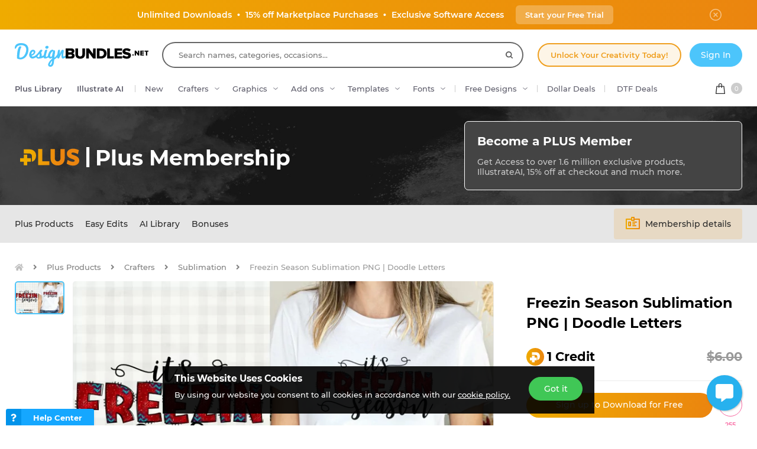

--- FILE ---
content_type: text/html; charset=utf-8
request_url: https://designbundles.net/plusstore/2212684-freezin-season-sublimation-png-doodle-letters
body_size: 46760
content:
<!DOCTYPE html>
<html lang="en">
  <head>
    <meta charset="utf-8">
    <meta http-equiv="X-UA-Compatible" content="IE=edge">
    <meta name="X-CSRF-TOKEN" content="dNFABqZ3XgyOmKl-ebZpFzDUHUGXFmmgTgkF6Gzhi6Y">    <meta name="viewport" content="width=device-width, initial-scale=1, maximum-scale=1">
    <title>Freezin Season Sublimation PNG | Doodle Letters</title>
    <meta name="description" content="Download Freezin Season Sublimation PNG | Doodle Letters today! We have a huge range of Sublimation products available. Commercial License Included."/>    <meta name="keywords" content="winter sublimation design, freezin season sublimation, doodle letters">    <meta property="article:author" content="https://www.facebook.com/designbundles" />
    <link rel="canonical" href="https://designbundles.net/plusstore/2212684-freezin-season-sublimation-png-doodle-letters" />    <meta property="fb:app_id" content="497944513746297" />
        <meta property="og:type" content="product">
            <meta property="og:site_name" content="DesignBundles.net" />
    <meta property="og:image" content="https://i.fbcd.co/products/resized/resized-750-500/freezinseason-sub32-18174de76f31dfd784f1bd80d8c44e7c5b212d15c78c76f703daa778272c8343.jpg" />    <meta property="og:title" content="Freezin Season Sublimation PNG | Doodle Letters" />    <meta property="og:description" content="Download Freezin Season Sublimation PNG | Doodle Letters today! We have a huge range of Sublimation products available. Commercial License Included."/>    <meta property="og:url" content="https://designbundles.net/plusstore/2212684-freezin-season-sublimation-png-doodle-letters" />    <meta property="og:locale" content="en_US" />
    <meta property="og:image:url" content="https://i.fbcd.co/products/resized/resized-750-500/freezinseason-sub32-18174de76f31dfd784f1bd80d8c44e7c5b212d15c78c76f703daa778272c8343.jpg" />    <meta property="og:image:secure_url" content="https://i.fbcd.co/products/resized/resized-750-500/freezinseason-sub32-18174de76f31dfd784f1bd80d8c44e7c5b212d15c78c76f703daa778272c8343.jpg" />    <meta property="og:image:width" content="750" />    <meta property="og:image:height" content="500" />        
            <meta property="og:price" content="1">
        <meta property="og:price:amount" content="1">
        <meta property="og:price:standard_amount" content="1">
        <meta property="og:price:currency" content="USD">
        <meta property="og:currency_code" content="USD">
        <meta property="product:availability" content="in stock">
        <meta property="product:condition" content="new">
        <meta property="product:retailer_item_id" content="2212684">
    
            <meta property="og:image:alt" content="Freezin Season Sublimation PNG | Doodle Letters" />    <meta property="og:brand" content="plusstore">
    <meta property="og:product_id" content="2212684">
    <meta property="og:provider_name" content="Font Bundles">
    <meta property="product:category" content="Crafters">
    <meta property="product:price:amount" content="1">
    <meta property="product:price:currency" content="USD">
    <meta property="product:retailer_category" content="Crafters">
    <meta property="product:product_link" content="https://designbundles.net/plusstore/2212684-freezin-season-sublimation-png-doodle-letters">
    <meta name="twitter:card" content="product">
    <meta name="twitter:title" content="Freezin Season Sublimation PNG | Doodle Letters">
        <meta name="twitter:description" content="Download Freezin Season Sublimation PNG | Doodle Letters today! We have a huge range of Sublimation products available. Commercial License Included.">
    <meta name="twitter:image" content="https://i.fbcd.co/products/resized/resized-750-500/freezinseason-sub32-18174de76f31dfd784f1bd80d8c44e7c5b212d15c78c76f703daa778272c8343.jpg">
    <meta name="twitter:image:width" content="750">
    <meta name="twitter:image:height" content="500">
    <meta name="twitter:data1" content="$1">
    <meta name="twitter:label1" content="Price">
    <meta name="twitter:data2" content="plusstore">
    <meta name="twitter:label2" content="Store">
    <meta name="twitter:domain" content="designbundles.net">
        
    <meta property="product:is_cwp" content="cwp"/>
    <meta property="product:is_cwp_updated_at" content="2022-11-05 12:55:00"/>          <link rel="preconnect" href="//fbcd.co" crossorigin>
      <link rel="preconnect" href="//accounts.google.com" crossorigin>
      <link rel="preconnect" href="//www.googletagmanager.com" crossorigin>
      <link rel="preconnect" href="//connect.facebook.net" crossorigin>
      <link rel="preconnect" href="//cdn.jsdelivr.net" crossorigin>
      <link rel="preconnect" href="//www.googleadservices.com" crossorigin>
      <link rel="preconnect" href="//www.google-analytics.com" crossorigin>
      <link rel="preconnect" href="//www.facebook.com" crossorigin>
      <link rel="preconnect" href="//stats.g.doubleclick.net" crossorigin>
      <link rel="preconnect" href="//www.google.com" crossorigin>


    <link rel="preload" as="image" href="https://i.fbcd.co/products/resized/resized-750-500/freezinseason-sub32-18174de76f31dfd784f1bd80d8c44e7c5b212d15c78c76f703daa778272c8343.webp" media="(max-width: 767px)" type="image/webp" imagesrcset="https://i.fbcd.co/products/resized/resized-360-240/freezinseason-sub32-18174de76f31dfd784f1bd80d8c44e7c5b212d15c78c76f703daa778272c8343.webp 1x, https://i.fbcd.co/products/resized/resized-750-500/freezinseason-sub32-18174de76f31dfd784f1bd80d8c44e7c5b212d15c78c76f703daa778272c8343.webp 2x">
    <link rel="preload" as="image" href="https://i.fbcd.co/products/resized/resized-1500-1000/freezinseason-sub32-18174de76f31dfd784f1bd80d8c44e7c5b212d15c78c76f703daa778272c8343.webp" media="(min-width: 767px)" type="image/webp" imagesrcset="https://i.fbcd.co/products/resized/resized-750-500/freezinseason-sub32-18174de76f31dfd784f1bd80d8c44e7c5b212d15c78c76f703daa778272c8343.webp 1x, https://i.fbcd.co/products/resized/resized-1500-1000/freezinseason-sub32-18174de76f31dfd784f1bd80d8c44e7c5b212d15c78c76f703daa778272c8343.webp 2x">

    <link rel="preload" as="font" href="https://fbcd.co/fonts/montserrat/montserrat-medium.woff2" type="font/woff2" crossorigin>
    <link rel="preload" as="font" href="https://fbcd.co/fonts/montserrat/montserrat-semibold.woff2" type="font/woff2" crossorigin>
    <link rel="preload" as="font" href="https://fbcd.co/fonts/montserrat/montserrat-bold.woff2" type="font/woff2" crossorigin>
    <link rel="preload" as="font" href="https://fbcd.co/css/font-awesome/5.7.1/fonts/fa-db-production-1.5.woff2" type="font/woff2" crossorigin>

    <link href="https://fbcd.co/css/site/site_plus.css?v=3.3.52" rel="stylesheet">
          <link rel="stylesheet" href="https://fbcd.co/css/font-awesome/5.7.1/css/fa-production-2.1.min.css?v=3.3.52">

            <link rel="shortcut icon" href="https://fbcd.co/images/favicon/designbundles/favicon.ico" type="image/x-icon">
    <link rel="icon" href="https://fbcd.co/images/favicon/designbundles/favicon.ico" type="image/x-icon">
    <link rel="apple-touch-icon" sizes="57x57" href="https://fbcd.co/images/favicon/designbundles/apple-icon-57x57.png">
    <link rel="apple-touch-icon" sizes="60x60" href="https://fbcd.co/images/favicon/designbundles/apple-icon-60x60.png">
    <link rel="apple-touch-icon" sizes="72x72" href="https://fbcd.co/images/favicon/designbundles/apple-icon-72x72.png">
    <link rel="apple-touch-icon" sizes="76x76" href="https://fbcd.co/images/favicon/designbundles/apple-icon-76x76.png">
    <link rel="apple-touch-icon" sizes="114x114" href="https://fbcd.co/images/favicon/designbundles/apple-icon-114x114.png">
    <link rel="apple-touch-icon" sizes="120x120" href="https://fbcd.co/images/favicon/designbundles/apple-icon-120x120.png">
    <link rel="apple-touch-icon" sizes="144x144" href="https://fbcd.co/images/favicon/designbundles/apple-icon-144x144.png">
    <link rel="apple-touch-icon" sizes="152x152" href="https://fbcd.co/images/favicon/designbundles/apple-icon-152x152.png">
    <link rel="apple-touch-icon" sizes="180x180" href="https://fbcd.co/images/favicon/designbundles/apple-icon-180x180.png">
    <link rel="icon" type="image/png" sizes="192x192"  href="https://fbcd.co/images/favicon/designbundles/android-icon-192x192.png">
    <link rel="icon" type="image/png" sizes="32x32" href="https://fbcd.co/images/favicon/designbundles/favicon-32x32.png">
    <link rel="icon" type="image/png" sizes="96x96" href="https://fbcd.co/images/favicon/designbundles/favicon-96x96.png">
    <link rel="icon" type="image/png" sizes="16x16" href="https://fbcd.co/images/favicon/designbundles/favicon-16x16.png">
    <link rel="manifest" href="https://fbcd.co/images/favicon/designbundles/manifest.json">
    <meta name="msapplication-TileColor" content="#ffffff">
    <meta name="msapplication-TileImage" content="https://fbcd.co/images/favicon/designbundles/ms-icon-144x144.png">
    <meta name="theme-color" content="#ffffff">
    <meta name="messaging-sender" content="256308168499">
              <script type="1d4827ea33c113cadda566e2-text/javascript">
            window.dataLayer = window.dataLayer || [];
            dataLayer = [{
                            }];
                                            </script>
                <!-- Google Tag Manager -->
        <script type="1d4827ea33c113cadda566e2-text/javascript">(function(w,d,s,l,i){w[l]=w[l]||[];w[l].push({'gtm.start':
                    new Date().getTime(),event:'gtm.js'});var f=d.getElementsByTagName(s)[0],
                j=d.createElement(s),dl=l!='dataLayer'?'&l='+l:'';j.async=true;j.src=
                '//www.googletagmanager.com/gtm.js?id='+i+dl;f.parentNode.insertBefore(j,f);
            })(window,document,'script','dataLayer','GTM-KMD6GWG');</script>
        <!-- End Google Tag Manager -->
    <script type="1d4827ea33c113cadda566e2-text/javascript">
    !function(f,b,e,v,n,t,s){if(f.fbq)return;n=f.fbq=function(){n.callMethod?
    n.callMethod.apply(n,arguments):n.queue.push(arguments)};if(!f._fbq)f._fbq=n;
    n.push=n;n.loaded=!0;n.version='2.0';n.queue=[];t=b.createElement(e);t.async=!0;
    t.src=v;s=b.getElementsByTagName(e)[0];s.parentNode.insertBefore(t,s)}(window,
    document,'script','//connect.facebook.net/en_US/fbevents.js');
        fbq('init', '1015039665226867');
        fbq('track', "PageView");
        
	fbq('track', 'ViewContent', {
	  content_ids: ['2212684'],
	  content_type: 'product',
	  value: 1,
	  currency: 'USD'
	});</script>
    <script type="1d4827ea33c113cadda566e2-text/javascript">
        function deferJsLoad (s, l, i, d) {
            window.addEventListener('load', function () {
                var t = document.createElement('script');
                t.async = !0;
                t.src = s;
                if (typeof l == 'function') t.onload = l;
                if (i) t.id = i;
                if (typeof d === 'undefined') {
                    document.getElementsByTagName("head")[0].appendChild(t);
                } else {
                    setTimeout(function () {
                        document.getElementsByTagName("head")[0].appendChild(t);
                    }, d);
                }
            });
        }
    </script>

        <script type="1d4827ea33c113cadda566e2-text/javascript">
        var typesenseHost                          = '43vdfu5b68zqrgk2p.a1.typesense.net';
        var typesenseSearchKey                     = 'iRA3W3ZdAzb1jQNNkAPaoAoH6pC5LtiV';
        var typesensePort                          = '443';
        var typesenseProtocol                      = 'https';
        var typesenseProductCollectionNewest       = 'product';
        var typesenseProductCollectionTrending     = 'product';
        var typesenseBlogPostCollection            = 'blog_posts';
        var typesenseDesignSchoolPostCollection    = 'design_school_posts';
        var typesenseDesignSchoolPostCollectionNewest  = 'design_school_posts';
        var typesenseDesignSchoolPostCollectionRelevant = 'design_school_posts';
        var typesenseProductCollectionPlus         = 'product';
        var typesenseProductCollectionBF           = 'product_bf';

        var typesenseSortProductCollectionOldest       = 'product/sort/product_publish_date_timestamp:asc';
        var typesenseSortProductCollectionTrending     = 'product/sort/product_weekly_trending:desc';
        var typesenseSortProductCollectionNewest       = 'product/sort/product_publish_date_timestamp:desc';
        var typesenseSortProductCollectionMostRelevant       = 'product/sort/product_id:desc';
        var typesenseSortProductCollectionLeastExpensive       = 'product/sort/product_real_price:asc';
        var typesenseSortProductCollectionMostExpensive       = 'product/sort/product_real_price:desc';
        var typesenseSortProductCollectionFreeTrending     = 'product_free/sort/product_weekly_trending:desc';
        var typesenseSortProductCollectionFreeNewest       = 'product_free/sort/product_publish_date_timestamp:desc';
        var typesenseSortDesignSchoolPostCollectionNewest = 'design_school_posts/sort/published_timestamp:desc';
        var typesenseSortDesignSchoolPostCollectionRelevant = 'design_school_posts'; //default sort

        var typesenseProductCollection           = 'product';
        var typesenseStoreCollection             = 'store';
        var typesenseSuggestionCollection         = 'products_query_suggestions';
        var typesenseProductCollectionFree       = 'product_free';
        var typesenseProductCollectionFreeSearch = 'product_free';

        // eventually delete algolia 
        var algoliaAppId                    = 'JOA2UQH3Q1';
        var algoliaSearchKey                = '56b214761d44ff3b8d0105706a790293';
        var algoliaProductIndex             = 'product';
        var algoliaStoreIndex               = 'store';
        var algoliaSuggestionsIndex         = 'products_query_suggestions';
        var algoliaBfProductIndex           = 'bf_product';
        var algoliaProductIndexPriceAsc     = 'product_price_asc';
        var algoliaProductIndexPriceDesc    = 'product_price_desc';
        var algoliaProductIndexNewest       = 'product_newest';
        var algoliaProductIndexOldest       = 'product_oldest';
        var algoliaProductIndexTrending     = 'product_trending';
        var algoliaProductIndexPlus         = 'product_plus';
        var algoliaProductIndexPlusOldest   = 'product_plus_oldest';
        var algoliaProductIndexPlusNewest   = 'product_plus_newest';
        var algoliaProductIndexCollections  = 'product_collections';
        var algoliaProductIndexCategories   = 'product_categories';
        var algoliaProductIndexHomepage     = 'product_homepage';
        var algoliaProductIndexFree         = 'product_free';
        var algoliaProductIndexFreeTrending = 'product_free_trending';
        var algoliaProductIndexFreeNewest   = 'product_free_newest';
        var algoliaProductIndexFreeSearch   = 'product_free_search';

        var algoliaDesignSchoolPostIndex    = 'design_school_index';
        var algoliaDesignSchoolPostIndexNewest  = 'design_school_index_new';
        var algoliaDesignSchoolPostIndexRelevant = 'design_school_index_relevant';

        var algoliaCurrentIndex;

    </script>
        <!-- Hotjar -->
        <script type="1d4827ea33c113cadda566e2-text/javascript">
            (function (h, o, t, j, a, r) {
                h.hj = h.hj || function () {
                    (h.hj.q = h.hj.q || []).push(arguments)
                };
                h._hjSettings = {
                    hjid:1052228,
                    hjsv:6};
                a = o.getElementsByTagName('head')[0];
                r = o.createElement('script');
                r.async = 1;
                r.src = t + h._hjSettings.hjid + j + h._hjSettings.hjsv;
                a.appendChild(r);
            })(window, document, '//static.hotjar.com/c/hotjar-', '.js?sv=');
        </script>
        <!-- End HotJar -->
                 <script type="application/ld+json">
     {"@context":"http://schema.org","@type":"Product","url":"https://designbundles.net/plusstore/2212684-freezin-season-sublimation-png-doodle-letters","name":"Freezin Season Sublimation PNG | Doodle Letters","image":"https://i.fbcd.co/products/resized/resized-750-500/freezinseason-sub32-18174de76f31dfd784f1bd80d8c44e7c5b212d15c78c76f703daa778272c8343.jpg","description":"Freezin Season Sublimation PNG | Doodle Letters by plusstore available for $1 at DesignBundles.net","brand":"plusstore","category":"Software > Digital Goods","logo":"https://fbcd.co/images/avatars/","offers":{"@type":"AggregateOffer","priceCurrency":"USD","lowPrice":10,"highPrice":10}}        </script>
               <script type="1d4827ea33c113cadda566e2-text/javascript">
          const LANGUAGE = "en";
      </script>


    <script type="1d4827ea33c113cadda566e2-text/javascript">
        // const userId = null;
        // const userEmail = 'null';

        // !function(){var analytics=window.analytics=window.analytics||[];if(!analytics.initialize)if(analytics.invoked)window.console&&console.error&&console.error("Segment snippet included twice.");else{analytics.invoked=!0;analytics.methods=["trackSubmit","trackClick","trackLink","trackForm","pageview","identify","reset","group","track","ready","alias","debug","page","once","off","on","addSourceMiddleware","addIntegrationMiddleware","setAnonymousId","addDestinationMiddleware"];analytics.factory=function(e){return function(){var t=Array.prototype.slice.call(arguments);t.unshift(e);analytics.push(t);return analytics}};for(var e=0;e<analytics.methods.length;e++){var key=analytics.methods[e];analytics[key]=analytics.factory(key)}analytics.load=function(key,e){var t=document.createElement("script");t.type="text/javascript";t.async=!0;t.src="https://cdn.segment.com/analytics.js/v1/" + key + "/analytics.min.js";var n=document.getElementsByTagName("script")[0];n.parentNode.insertBefore(t,n);analytics._loadOptions=e};analytics._writeKey="";;analytics.SNIPPET_VERSION="4.15.3";
        // analytics.load("");

        // window.analytics.ready(function() {
        //     const segmentUser = window.analytics.user ? window.analytics.user() : null;
        //     if ((!segmentUser || !segmentUser.id()) && userId !== null) {
        //         window.analytics.identify(userId, { email: userEmail ? userEmail : null });
        //     }

        //     if (userId == null && (segmentUser && segmentUser.id() != null)) {
        //         window.analytics.reset();
        //     }
        // });

        // analytics.page({ cfBotScore:  });
        // }}();
    </script>


<link rel="alternate" hreflang="en" href="https://designbundles.net/plusstore/2212684-freezin-season-sublimation-png-doodle-letters" />
<link rel="alternate" hreflang="x-default" href="https://designbundles.net/plusstore/2212684-freezin-season-sublimation-png-doodle-letters" />

</head>
 <body class="designbundles-theme plus-banner-on">
<!-- Google Tag Manager (noscript) -->
<noscript><iframe src="//www.googletagmanager.com/ns.html?id=GTM-KMD6GWG" height="0" width="0" style="display:none;visibility:hidden"></iframe></noscript>
<!-- End Google Tag Manager (noscript) -->
<noscript><img height="1" width="1" src="//www.facebook.com/tr?id=1015039665226867&ev=PageView&noscript=1" alt="facebook-tracking"/></noscript>

            <!-- Normal Plus Banner -->
            <div class="sticky-plus">
                <div class="container">
                    <a href="https://designbundles.net/plus-signup-redirect?plan=unlimited-monthly&trial=true">
                        <span class="part offer">
                            <span class="hidden-down-md">
                                <span class="text">
                                    Unlimited Downloads
                                    <span class="dot"> • </span>
                                    15% off Marketplace Purchases
                                    <span class="dot"> • </span> Exclusive Software Access
                                </span>
                            </span>
                            <span class="visible-down-md mobile-text-container">
                                <span class="text">
                                    <span class="dot"> • </span> Unlimited Downloads <br />
                                    <span class="dot"> • </span> 15% off Marketplace Purchases <br />
                                    <span class="dot"> • </span> Exclusive Software Access <br />
                                </span>
                            </span>
                        </span>
                            <span class="part">
                            <span class="btn-secondary sticky-desktop">Start your Free Trial</span>
                            <span class="btn-secondary sticky-mobile">Start your Free Trial</span>
                            <span class="btn-secondary part-close visible-down-md closeStickyBanner">Maybe Later</span>
                        </span>
                    </a>
                    <div class="part-close hidden-down-md">
                        <span class="plus-close closeStickyBanner" title="Close">
                            <svg xmlns="http://www.w3.org/2000/svg" viewBox="0 0 512 512" width="20" height="20"><path d="M256 0C114.508 0 0 114.497 0 256c0 141.493 114.497 256 256 256 141.492 0 256-114.497 256-256C512 114.507 397.503 0 256 0zm0 472c-119.384 0-216-96.607-216-216 0-119.385 96.607-216 216-216 119.384 0 216 96.607 216 216 0 119.385-96.607 216-216 216z" fill="#FFF"/><path d="M343.586 315.302L284.284 256l59.302-59.302c7.81-7.81 7.811-20.473.001-28.284-7.812-7.811-20.475-7.81-28.284 0L256 227.716l-59.303-59.302c-7.809-7.811-20.474-7.811-28.284 0-7.81 7.811-7.81 20.474.001 28.284L227.716 256l-59.302 59.302c-7.811 7.811-7.812 20.474-.001 28.284 7.813 7.812 20.476 7.809 28.284 0L256 284.284l59.303 59.302c7.808 7.81 20.473 7.811 28.284 0s7.81-20.474-.001-28.284z" fill="#FFF"/></svg>
                        </span>
                    </div>
                </div> 
            </div>

                        
<!-- Admin Control Bar -->

<header class="site-header" id="site-header">
        <div class='container site-header__container'>
        <div class="site-header__top -main-page-only">
                        <div class='site-header__logo-flex'>
                <a href='https://designbundles.net' class='header__logo-img' onclick="if (!window.__cfRLUnblockHandlers) return false; dataLayer.push({'event': 'GTMevent', 'eventLabel': 'Header Logo Link', 'eventAction': 'Header Link', 'eventCategory': 'Internal Link'});" data-cf-modified-1d4827ea33c113cadda566e2-="">
                    <img src="https://fbcd.co/images/logos/_design-bundles-logo/blueblack.min2.svg" title="Design Bundles" alt="Design Bundles" style="height: 40px;" />                </a>
            </div>

            <div class="site-header__search-flex">
                <div class="header-search" id="headerSearch">
                    <form method="get" action="https://designbundles.net/search" class="header-search__form autocompleteForm">
                        <input type="text" class="header-search__input autocompleteSearchBox"
                               name="search"
                               placeholder="Search names, categories, occasions..."
                               value=""
                               id="header-search-box"
                               autocomplete="off"
                               autocorrect="off"
                               autocapitalize="none"
                               spellcheck="false"
                               auto-close='1'
                               required
                        >
                        <div class='header-search__preloader placeholderContainer'> &nbsp; </div>
                        <span class='header-search__clear-btn autocompleteClearBtn'> </span>
                        <button class='header-search__submit-btn autocompleteSubmitBtn'></button>
                    </form>
                    <div class='header-search__dropdown autocompleteResultsContainer'> &nbsp; </div>
                </div>
            </div>

            <div class="site-header__top-menu-flex">
                                                <div class="site-header__top-menu-item -plus-cta-mod -desktop-only">
                    <a href="/plus-choose" onclick="if (!window.__cfRLUnblockHandlers) return false; dataLayer.push({'event': 'GTMevent', 'eventLabel': 'Header Plus Membership Link - CTA Button', 'eventAction': 'Header Link', 'eventCategory': 'Internal Link'});" class="site-header__top-menu-cta-btn" data-cf-modified-1d4827ea33c113cadda566e2-="">
                        Unlock Your Creativity Today!
                    </a>
                </div>
                                                                 <div class='site-header__top-menu-item -desktop-only'>
                                              <div id="g_id_onload"
                              data-client_id="256308168499-7h8ead03m02k2s86tdhohu3mim7p85fo.apps.googleusercontent.com"
                              data-cancel_on_tap_outside="false"
                              data-context="signin"
                              data-login_uri="https://passport.designbundles.net/authorize/google/one-tap"
                              data-return_url="https://passport.designbundles.net/authorize/google?state=a3d8602ac91134b064fa181faa64e134&scope=openid%20email%20profile&response_type=code&approval_prompt=auto&redirect_uri=https%3A%2F%2Fdesignbundles.net%2Flogin%2Fgoogle-check&client_id=authorization_code_live_client"
                         >
                         </div>
                                          <a href="https://designbundles.net/login" class='header-account__btn btn-primary -btn-solid-theme' onclick="if (!window.__cfRLUnblockHandlers) return false; dataLayer.push({'event': 'GTMevent', 'eventLabel': 'Header Login Link', 'eventAction': 'Header Link', 'eventCategory': 'Internal Link'});" data-cf-modified-1d4827ea33c113cadda566e2-="">
                        Sign In                    </a>
                </div>
                            </div>

        </div>
        <div class='site-header__bottom'>
                        <div class='site-header__category-flex'>
                <ul class='site-header__category-menu'>
                                <li class='site-header__category-item -t-semibold'>
                    <a href="https://designbundles.net/plus" class="site-header__category-link" onclick="if (!window.__cfRLUnblockHandlers) return false; dataLayer.push({'event': 'GTMevent', 'eventLabel': 'Header More Links Plus Products Link', 'eventAction': 'Header Link', 'eventCategory': 'Internal Link'});" data-cf-modified-1d4827ea33c113cadda566e2-="">Plus Library</a>
                </li>
                                <li class='site-header__category-item -t-semibold -desktop-only'>
                    <a href="https://designbundles.net/illustrate-ai" onclick="if (!window.__cfRLUnblockHandlers) return false; dataLayer.push({'event': 'GTMevent', 'eventLabel': 'Header IllustrateAI Link', 'eventAction': 'IllustrateAI Link', 'eventCategory': 'Internal Link'});" class="site-header__category-link categoryLink" data-category-name='illustrateai' data-cf-modified-1d4827ea33c113cadda566e2-="">Illustrate AI</a>
                    <span class='site-header__category-divider'> </span>
                </li>
                                <li class='site-header__category-item -desktop-only'>
                                            <a href="https://designbundles.net/new-products" class="site-header__category-link" onclick="if (!window.__cfRLUnblockHandlers) return false; dataLayer.push({'event': 'GTMevent', 'eventLabel': 'Header New Products Link', 'eventAction': 'New Products Link', 'eventCategory': 'Internal Link'});" data-cf-modified-1d4827ea33c113cadda566e2-="">New</a>
                                    </li>
                                                                        <li class='site-header__category-item ' title="Crafters"> <!-- ID 61 = photos -->
                                <a href="https://designbundles.net/craft" onclick="if (!window.__cfRLUnblockHandlers) return false; dataLayer.push({'event': 'GTMevent', 'eventLabel': 'Header Crafters Link', 'eventAction': 'Header Link', 'eventCategory': 'Internal Link'});" class="site-header__category-link -has-dropdown categoryLink" data-category-name='craft' data-cf-modified-1d4827ea33c113cadda566e2-="">Crafters </a>
                            </li>
                                                                                                <li class='site-header__category-item ' title="Graphics"> <!-- ID 61 = photos -->
                                <a href="https://designbundles.net/graphics" onclick="if (!window.__cfRLUnblockHandlers) return false; dataLayer.push({'event': 'GTMevent', 'eventLabel': 'Header Graphics Link', 'eventAction': 'Header Link', 'eventCategory': 'Internal Link'});" class="site-header__category-link -has-dropdown categoryLink" data-category-name='graphics' data-cf-modified-1d4827ea33c113cadda566e2-="">Graphics </a>
                            </li>
                                                                                                <li class='site-header__category-item -device-only' title="Photos"> <!-- ID 61 = photos -->
                                <a href="https://designbundles.net/photos" onclick="if (!window.__cfRLUnblockHandlers) return false; dataLayer.push({'event': 'GTMevent', 'eventLabel': 'Header Photos Link', 'eventAction': 'Header Link', 'eventCategory': 'Internal Link'});" class="site-header__category-link -has-dropdown categoryLink" data-category-name='photos' data-cf-modified-1d4827ea33c113cadda566e2-="">Photos </a>
                            </li>
                                                                                                <li class='site-header__category-item ' title="Add ons"> <!-- ID 61 = photos -->
                                <a href="https://designbundles.net/add-ons" onclick="if (!window.__cfRLUnblockHandlers) return false; dataLayer.push({'event': 'GTMevent', 'eventLabel': 'Header Add ons Link', 'eventAction': 'Header Link', 'eventCategory': 'Internal Link'});" class="site-header__category-link -has-dropdown categoryLink" data-category-name='add-ons' data-cf-modified-1d4827ea33c113cadda566e2-="">Add ons </a>
                            </li>
                                                                                                <li class='site-header__category-item ' title="Templates"> <!-- ID 61 = photos -->
                                <a href="https://designbundles.net/templates" onclick="if (!window.__cfRLUnblockHandlers) return false; dataLayer.push({'event': 'GTMevent', 'eventLabel': 'Header Templates Link', 'eventAction': 'Header Link', 'eventCategory': 'Internal Link'});" class="site-header__category-link -has-dropdown categoryLink" data-category-name='templates' data-cf-modified-1d4827ea33c113cadda566e2-="">Templates </a>
                            </li>
                                                                                    <li class="site-header__category-item visible-up-xs hidden-down-xl">
                        <a href="https://fontbundles.net" class="site-header__category-link categoryLink -has-dropdown" data-category-name="fonts" onclick="if (!window.__cfRLUnblockHandlers) return false; dataLayer.push({'event': 'GTMevent', 'eventLabel': 'Header Fonts Site Link', 'eventAction': 'Fonts Site Link', 'eventCategory': 'Internal Link'});" data-cf-modified-1d4827ea33c113cadda566e2-="">Fonts</a>
                        <span class='site-header__category-divider'></span>
                    </li>
                                        <li class="site-header__category-item">
                                                                    <a href="https://designbundles.net/free-design-resources" class="site-header__category-link categoryLink -has-dropdown" data-category-name="freeproducts" onclick="if (!window.__cfRLUnblockHandlers) return false; dataLayer.push({'event': 'GTMevent', 'eventLabel': 'Header Free Design Products Link', 'eventAction': 'Free Design Products Link', 'eventCategory': 'Internal Link'});" data-cf-modified-1d4827ea33c113cadda566e2-="">Free Designs</a>
                                        <span class='site-header__category-divider'></span>
                    </li>

                                                                <li class="site-header__category-item hidden-down-lg">
                            <a id="ddEventMenuLink" href="https://designbundles.net/dollar-deals" onclick="if (!window.__cfRLUnblockHandlers) return false; dataLayer.push({'event': 'GTMevent', 'eventLabel': 'Header One Dollar Deals Link', 'eventAction': 'Header Link', 'eventCategory': 'Internal Link'});" class="site-header__category-link -has-upper-text categoryLink" data-category-name="dollardeals" data-title="Limited time event" data-cf-modified-1d4827ea33c113cadda566e2-="">
                                                                Dollar Deals
                            </a>
                        </li>
                    
                    <li class='site-header__category-item'>
                        <span class='site-header__category-divider'></span>

                        <a href="https://designbundles.net/dtf-dollar-event" class="site-header__category-link -has-upper-text" onclick="if (!window.__cfRLUnblockHandlers) return false; dataLayer.push({'event': 'GTMevent', 'eventLabel': 'Header DTF Dollar Event Link', 'eventAction': 'Header Link', 'eventCategory': 'Internal Link'});" data-cf-modified-1d4827ea33c113cadda566e2-="">
                                                        DTF Deals
                        </a>
                    </li>

                </ul>
            </div>

            <div id='cart-container' class='site-header__cart-flex'>
    <div class='header-cart headerDropdownContainer -locked' data-menu-name='cart'>
        <a href='/checkout' class='header-cart__btn'>
            <span class='header-cart__item-count -theme-bg  -empty  cartItems'>
                0 
            </span>
        </a>
        <div class='site-header__dropdown header-cart__dropdown headerDropdownMenu' id='cartPanel' style='display: none'>
            <div class='header-cart__header -theme-bg'>
                Your Cart
            </div>
            <div class='header-cart__no-products' id='cartNoProducts' style="">
                <strong> Your Cart is <span class="-theme-color">Empty</span> </strong>
                <div class='text-small-1 grey-text'> Add items to get started </div>
            </div>
            <div class='header-cart__body-wrapper' id="cartBodyWrapper">
                <div class="header-cart__body-scroll" id="cartScroll">
                    <div class="header-cart__products" id="cartProducts">
                                                                    </div>
                </div>
                <div class='header-cart__scroll-arrow no-select' id='cartScrollArrow'></div>
                <div class='header-cart__bottom-link no-select' id='cartBottomLink'>
                    Back to top
                </div>
            </div>
            <div class='header-cart__total' id='cartTotalRow' style="display: none">
                Total:
                <span class='r-float' id='cartTotalAmount'>$0.00 USD</span>
            </div>
                        <div class='header-cart__checkout-row'>
                <a href='/checkout' class='header-cart__checkout-btn -btn-primary -btn-solid-theme'>
                     Go to Checkout                 </a>
            </div>
        </div>
    </div>
</div>

        </div>
                <div class='site-header__category-dropdown -mobile-left-menu mobileMenuContainer' id='mobileCategories'>
            <div class='site-header__mobile-category-wrapper' id='mobileMenuSlider'>
                <div class='container site-header__category-container'>
                                        <div class='header-categories__mobile-header -theme-color -mobile-section-header -device-only'>
                        Categories                    </div>

                                                                        <div class='header-categories -craft categoryDropdown' data-category-name='craft'>
                                <a href='https://designbundles.net/craft' onclick="if (!window.__cfRLUnblockHandlers) return false; dataLayer.push({'event': 'GTMevent', 'eventLabel': 'Header Crafters Link', 'eventAction': 'Header Link', 'eventCategory': 'Internal Link'});" class='header-categories__primary-link -device-only' data-cf-modified-1d4827ea33c113cadda566e2-=""> Crafters                                    <button class='header-categories__mobile-arrow-block mobileMenuSlideLink' data-menu-target="craft" data-menu-level='1'> &nbsp; </button>
                                </a>
                                <div class='header-categories__lists -columns-7  -mobile-lvl2-cats mobileMenuPanel' data-menu-group='craft'>
                                    <div class='header-categories__mobile-header -theme-color -mobile-section-header -device-only'>
                                        Crafters                                        <div class='header-categories__mobile-back-link mobileMenuBackBtn'> Back </div>
                                    </div>
                                                                            <div class='header-categories__group'>
                                            <a href='https://designbundles.net/craft/svgs' onclick="if (!window.__cfRLUnblockHandlers) return false; dataLayer.push({'event': 'GTMevent', 'eventLabel': 'Header SVGs Link', 'eventAction': 'Header Link', 'eventCategory': 'Internal Link'});" class='header-categories__primary-link' data-cf-modified-1d4827ea33c113cadda566e2-="">
                                                SVGs                                                                                            </a>
                                                                                    </div>
                                                                                <div class='header-categories__group'>
                                            <a href='https://designbundles.net/craft/sublimation' onclick="if (!window.__cfRLUnblockHandlers) return false; dataLayer.push({'event': 'GTMevent', 'eventLabel': 'Header Sublimation Designs Link', 'eventAction': 'Header Link', 'eventCategory': 'Internal Link'});" class='header-categories__primary-link' data-cf-modified-1d4827ea33c113cadda566e2-="">
                                                Sublimation Designs                                                                                            </a>
                                                                                    </div>
                                                                                <div class='header-categories__group'>
                                            <a href='https://designbundles.net/craft/paper-cutting' onclick="if (!window.__cfRLUnblockHandlers) return false; dataLayer.push({'event': 'GTMevent', 'eventLabel': 'Header Paper Cut Templates Link', 'eventAction': 'Header Link', 'eventCategory': 'Internal Link'});" class='header-categories__primary-link' data-cf-modified-1d4827ea33c113cadda566e2-="">
                                                Paper Cut Templates                                                                                            </a>
                                                                                    </div>
                                                                                <div class='header-categories__group'>
                                            <a href='https://designbundles.net/craft/laser-cutting-designs' onclick="if (!window.__cfRLUnblockHandlers) return false; dataLayer.push({'event': 'GTMevent', 'eventLabel': 'Header Laser Cutting Designs Link', 'eventAction': 'Header Link', 'eventCategory': 'Internal Link'});" class='header-categories__primary-link' data-cf-modified-1d4827ea33c113cadda566e2-="">
                                                Laser Cutting Designs                                                                                            </a>
                                                                                    </div>
                                                                                <div class='header-categories__group'>
                                            <a href='https://designbundles.net/craft/monograms' onclick="if (!window.__cfRLUnblockHandlers) return false; dataLayer.push({'event': 'GTMevent', 'eventLabel': 'Header Monogram Designs Link', 'eventAction': 'Header Link', 'eventCategory': 'Internal Link'});" class='header-categories__primary-link' data-cf-modified-1d4827ea33c113cadda566e2-="">
                                                Monogram Designs                                                                                            </a>
                                                                                    </div>
                                                                                <div class='header-categories__group'>
                                            <a href='https://designbundles.net/craft/embroidery-designs' onclick="if (!window.__cfRLUnblockHandlers) return false; dataLayer.push({'event': 'GTMevent', 'eventLabel': 'Header Embroidery Designs Link', 'eventAction': 'Header Link', 'eventCategory': 'Internal Link'});" class='header-categories__primary-link' data-cf-modified-1d4827ea33c113cadda566e2-="">
                                                Embroidery Designs                                                                                            </a>
                                                                                    </div>
                                                                                <div class='header-categories__group'>
                                            <a href='https://designbundles.net/craft/scrapbooking' onclick="if (!window.__cfRLUnblockHandlers) return false; dataLayer.push({'event': 'GTMevent', 'eventLabel': 'Header Digital Scrapbooking Link', 'eventAction': 'Header Link', 'eventCategory': 'Internal Link'});" class='header-categories__primary-link' data-cf-modified-1d4827ea33c113cadda566e2-="">
                                                Digital Scrapbooking                                                                                            </a>
                                                                                    </div>
                                                                                <div class='header-categories__group'>
                                            <a href='https://designbundles.net/craft/3d-designs' onclick="if (!window.__cfRLUnblockHandlers) return false; dataLayer.push({'event': 'GTMevent', 'eventLabel': 'Header 3D Designs Link', 'eventAction': 'Header Link', 'eventCategory': 'Internal Link'});" class='header-categories__primary-link' data-cf-modified-1d4827ea33c113cadda566e2-="">
                                                3D Designs                                                                                            </a>
                                                                                    </div>
                                                                                <div class='header-categories__group'>
                                            <a href='https://designbundles.net/craft/planner-templates' onclick="if (!window.__cfRLUnblockHandlers) return false; dataLayer.push({'event': 'GTMevent', 'eventLabel': 'Header Planner Templates Link', 'eventAction': 'Header Link', 'eventCategory': 'Internal Link'});" class='header-categories__primary-link' data-cf-modified-1d4827ea33c113cadda566e2-="">
                                                Planner Templates                                                                                            </a>
                                                                                    </div>
                                                                                <div class='header-categories__group'>
                                            <a href='https://designbundles.net/craft/stickers' onclick="if (!window.__cfRLUnblockHandlers) return false; dataLayer.push({'event': 'GTMevent', 'eventLabel': 'Header Digital Stickers Link', 'eventAction': 'Header Link', 'eventCategory': 'Internal Link'});" class='header-categories__primary-link' data-cf-modified-1d4827ea33c113cadda566e2-="">
                                                Digital Stickers                                                                                            </a>
                                                                                    </div>
                                                                                <div class='header-categories__group'>
                                            <a href='https://designbundles.net/craft/printables' onclick="if (!window.__cfRLUnblockHandlers) return false; dataLayer.push({'event': 'GTMevent', 'eventLabel': 'Header Printable Crafts Link', 'eventAction': 'Header Link', 'eventCategory': 'Internal Link'});" class='header-categories__primary-link' data-cf-modified-1d4827ea33c113cadda566e2-="">
                                                Printable Crafts                                                                                            </a>
                                                                                    </div>
                                                                                <div class='header-categories__group'>
                                            <a href='https://designbundles.net/craft-bundles' onclick="if (!window.__cfRLUnblockHandlers) return false; dataLayer.push({'event': 'GTMevent', 'eventLabel': 'Header Craft Bundles Link', 'eventAction': 'Header Link', 'eventCategory': 'Internal Link'});" class='header-categories__primary-link' data-cf-modified-1d4827ea33c113cadda566e2-="">
                                                Craft Bundles                                                                                            </a>
                                                                                    </div>
                                                                                <div class='header-categories__group'>
                                            <a href='https://designbundles.net/craft/craft-mockups' onclick="if (!window.__cfRLUnblockHandlers) return false; dataLayer.push({'event': 'GTMevent', 'eventLabel': 'Header Craft Mockups Link', 'eventAction': 'Header Link', 'eventCategory': 'Internal Link'});" class='header-categories__primary-link' data-cf-modified-1d4827ea33c113cadda566e2-="">
                                                Craft Mockups                                                                                            </a>
                                                                                    </div>
                                                                                <div class='header-categories__group'>
                                            <a href='https://designbundles.net/craft/fabric-crafts' onclick="if (!window.__cfRLUnblockHandlers) return false; dataLayer.push({'event': 'GTMevent', 'eventLabel': 'Header Creative Fabric Crafts Link', 'eventAction': 'Header Link', 'eventCategory': 'Internal Link'});" class='header-categories__primary-link' data-cf-modified-1d4827ea33c113cadda566e2-="">
                                                Creative Fabric Crafts                                                                                            </a>
                                                                                    </div>
                                                                                <div class='header-categories__group'>
                                            <a href='https://designbundles.net/craft/knitting-patterns' onclick="if (!window.__cfRLUnblockHandlers) return false; dataLayer.push({'event': 'GTMevent', 'eventLabel': 'Header Knitting Patterns Link', 'eventAction': 'Header Link', 'eventCategory': 'Internal Link'});" class='header-categories__primary-link' data-cf-modified-1d4827ea33c113cadda566e2-="">
                                                Knitting Patterns                                                                                            </a>
                                                                                    </div>
                                                                                <div class='header-categories__group'>
                                            <a href='https://designbundles.net/craft/sewing-patterns' onclick="if (!window.__cfRLUnblockHandlers) return false; dataLayer.push({'event': 'GTMevent', 'eventLabel': 'Header Sewing Patterns Link', 'eventAction': 'Header Link', 'eventCategory': 'Internal Link'});" class='header-categories__primary-link' data-cf-modified-1d4827ea33c113cadda566e2-="">
                                                Sewing Patterns                                                                                            </a>
                                                                                    </div>
                                                                                <div class='header-categories__group'>
                                            <a href='https://designbundles.net/craft/crochet-patterns' onclick="if (!window.__cfRLUnblockHandlers) return false; dataLayer.push({'event': 'GTMevent', 'eventLabel': 'Header Crochet Patterns Link', 'eventAction': 'Header Link', 'eventCategory': 'Internal Link'});" class='header-categories__primary-link' data-cf-modified-1d4827ea33c113cadda566e2-="">
                                                Crochet Patterns                                                                                            </a>
                                                                                    </div>
                                                                                <div class='header-categories__group'>
                                            <a href='https://designbundles.net/craft/cross-stitch' onclick="if (!window.__cfRLUnblockHandlers) return false; dataLayer.push({'event': 'GTMevent', 'eventLabel': 'Header Cross Stitch Link', 'eventAction': 'Header Link', 'eventCategory': 'Internal Link'});" class='header-categories__primary-link' data-cf-modified-1d4827ea33c113cadda566e2-="">
                                                Cross Stitch                                                                                            </a>
                                                                                    </div>
                                                                                <div class='header-categories__group'>
                                            <a href='https://designbundles.net/craft/quilt-patterns' onclick="if (!window.__cfRLUnblockHandlers) return false; dataLayer.push({'event': 'GTMevent', 'eventLabel': 'Header Quilt Patterns Link', 'eventAction': 'Header Link', 'eventCategory': 'Internal Link'});" class='header-categories__primary-link' data-cf-modified-1d4827ea33c113cadda566e2-="">
                                                Quilt Patterns                                                                                            </a>
                                                                                    </div>
                                                                            <div class='header-categories__group'>
                                        <a href='https://designbundles.net/craft' onclick="if (!window.__cfRLUnblockHandlers) return false; dataLayer.push({'event': 'GTMevent', 'eventLabel': 'All Crafters Link', 'eventAction': 'Header Link', 'eventCategory': 'Internal Link'});" class='header-categories__primary-link bold' data-cf-modified-1d4827ea33c113cadda566e2-=""> All Crafters </a>
                                    </div>
                                </div>
                            </div>
                                                                                                <div class='header-categories -graphics categoryDropdown' data-category-name='graphics'>
                                <a href='https://designbundles.net/graphics' onclick="if (!window.__cfRLUnblockHandlers) return false; dataLayer.push({'event': 'GTMevent', 'eventLabel': 'Header Graphics Link', 'eventAction': 'Header Link', 'eventCategory': 'Internal Link'});" class='header-categories__primary-link -device-only' data-cf-modified-1d4827ea33c113cadda566e2-=""> Graphics                                    <button class='header-categories__mobile-arrow-block mobileMenuSlideLink' data-menu-target="graphics" data-menu-level='1'> &nbsp; </button>
                                </a>
                                <div class='header-categories__lists -columns-4  -mobile-lvl2-cats mobileMenuPanel' data-menu-group='graphics'>
                                    <div class='header-categories__mobile-header -theme-color -mobile-section-header -device-only'>
                                        Graphics                                        <div class='header-categories__mobile-back-link mobileMenuBackBtn'> Back </div>
                                    </div>
                                                                            <div class='header-categories__group'>
                                            <a href='https://designbundles.net/graphics/illustrations' onclick="if (!window.__cfRLUnblockHandlers) return false; dataLayer.push({'event': 'GTMevent', 'eventLabel': 'Header Illustrations Link', 'eventAction': 'Header Link', 'eventCategory': 'Internal Link'});" class='header-categories__primary-link' data-cf-modified-1d4827ea33c113cadda566e2-="">
                                                Illustrations                                                                                            </a>
                                                                                    </div>
                                                                                <div class='header-categories__group'>
                                            <a href='https://designbundles.net/graphics/clipart' onclick="if (!window.__cfRLUnblockHandlers) return false; dataLayer.push({'event': 'GTMevent', 'eventLabel': 'Header Clipart Link', 'eventAction': 'Header Link', 'eventCategory': 'Internal Link'});" class='header-categories__primary-link' data-cf-modified-1d4827ea33c113cadda566e2-="">
                                                Clipart                                                                                            </a>
                                                                                    </div>
                                                                                <div class='header-categories__group'>
                                            <a href='https://designbundles.net/graphic-design-bundles' onclick="if (!window.__cfRLUnblockHandlers) return false; dataLayer.push({'event': 'GTMevent', 'eventLabel': 'Header Graphic Design Bundles Link', 'eventAction': 'Header Link', 'eventCategory': 'Internal Link'});" class='header-categories__primary-link' data-cf-modified-1d4827ea33c113cadda566e2-="">
                                                Graphic Design Bundles                                                                                            </a>
                                                                                    </div>
                                                                                <div class='header-categories__group'>
                                            <a href='https://designbundles.net/graphics/patterns' onclick="if (!window.__cfRLUnblockHandlers) return false; dataLayer.push({'event': 'GTMevent', 'eventLabel': 'Header Patterns Link', 'eventAction': 'Header Link', 'eventCategory': 'Internal Link'});" class='header-categories__primary-link' data-cf-modified-1d4827ea33c113cadda566e2-="">
                                                Patterns                                                                                            </a>
                                                                                    </div>
                                                                                <div class='header-categories__group'>
                                            <a href='https://designbundles.net/graphics/backgrounds' onclick="if (!window.__cfRLUnblockHandlers) return false; dataLayer.push({'event': 'GTMevent', 'eventLabel': 'Header Backgrounds Link', 'eventAction': 'Header Link', 'eventCategory': 'Internal Link'});" class='header-categories__primary-link' data-cf-modified-1d4827ea33c113cadda566e2-="">
                                                Backgrounds                                                                                            </a>
                                                                                    </div>
                                                                                <div class='header-categories__group'>
                                            <a href='https://designbundles.net/graphics/textures' onclick="if (!window.__cfRLUnblockHandlers) return false; dataLayer.push({'event': 'GTMevent', 'eventLabel': 'Header Textures Link', 'eventAction': 'Header Link', 'eventCategory': 'Internal Link'});" class='header-categories__primary-link' data-cf-modified-1d4827ea33c113cadda566e2-="">
                                                Textures                                                                                            </a>
                                                                                    </div>
                                                                                <div class='header-categories__group'>
                                            <a href='https://designbundles.net/graphics/logos' onclick="if (!window.__cfRLUnblockHandlers) return false; dataLayer.push({'event': 'GTMevent', 'eventLabel': 'Header Logos Link', 'eventAction': 'Header Link', 'eventCategory': 'Internal Link'});" class='header-categories__primary-link' data-cf-modified-1d4827ea33c113cadda566e2-="">
                                                Logos                                                                                            </a>
                                                                                    </div>
                                                                                <div class='header-categories__group'>
                                            <a href='https://designbundles.net/graphics/vectors' onclick="if (!window.__cfRLUnblockHandlers) return false; dataLayer.push({'event': 'GTMevent', 'eventLabel': 'Header Vectors Link', 'eventAction': 'Header Link', 'eventCategory': 'Internal Link'});" class='header-categories__primary-link' data-cf-modified-1d4827ea33c113cadda566e2-="">
                                                Vectors                                                                                            </a>
                                                                                    </div>
                                                                                <div class='header-categories__group'>
                                            <a href='https://designbundles.net/graphics/icons' onclick="if (!window.__cfRLUnblockHandlers) return false; dataLayer.push({'event': 'GTMevent', 'eventLabel': 'Header Icons Link', 'eventAction': 'Header Link', 'eventCategory': 'Internal Link'});" class='header-categories__primary-link' data-cf-modified-1d4827ea33c113cadda566e2-="">
                                                Icons                                                                                            </a>
                                                                                    </div>
                                                                            <div class='header-categories__group'>
                                        <a href='https://designbundles.net/graphics' onclick="if (!window.__cfRLUnblockHandlers) return false; dataLayer.push({'event': 'GTMevent', 'eventLabel': 'All Graphics Link', 'eventAction': 'Header Link', 'eventCategory': 'Internal Link'});" class='header-categories__primary-link bold' data-cf-modified-1d4827ea33c113cadda566e2-=""> All Graphics </a>
                                    </div>
                                </div>
                            </div>
                                                                                                <div class='header-categories -photos categoryDropdown' data-category-name='photos'>
                                <a href='https://designbundles.net/photos' onclick="if (!window.__cfRLUnblockHandlers) return false; dataLayer.push({'event': 'GTMevent', 'eventLabel': 'Header Photos Link', 'eventAction': 'Header Link', 'eventCategory': 'Internal Link'});" class='header-categories__primary-link -device-only' data-cf-modified-1d4827ea33c113cadda566e2-=""> Photos                                    <button class='header-categories__mobile-arrow-block mobileMenuSlideLink' data-menu-target="photos" data-menu-level='1'> &nbsp; </button>
                                </a>
                                <div class='header-categories__lists -columns-4  -mobile-lvl2-cats mobileMenuPanel' data-menu-group='photos'>
                                    <div class='header-categories__mobile-header -theme-color -mobile-section-header -device-only'>
                                        Photos                                        <div class='header-categories__mobile-back-link mobileMenuBackBtn'> Back </div>
                                    </div>
                                                                            <div class='header-categories__group'>
                                            <a href='https://designbundles.net/photos/animals' onclick="if (!window.__cfRLUnblockHandlers) return false; dataLayer.push({'event': 'GTMevent', 'eventLabel': 'Header Animals Link', 'eventAction': 'Header Link', 'eventCategory': 'Internal Link'});" class='header-categories__primary-link' data-cf-modified-1d4827ea33c113cadda566e2-="">
                                                Animals                                                                                            </a>
                                                                                    </div>
                                                                                <div class='header-categories__group'>
                                            <a href='https://designbundles.net/photos/architecture' onclick="if (!window.__cfRLUnblockHandlers) return false; dataLayer.push({'event': 'GTMevent', 'eventLabel': 'Header Architecture Link', 'eventAction': 'Header Link', 'eventCategory': 'Internal Link'});" class='header-categories__primary-link' data-cf-modified-1d4827ea33c113cadda566e2-="">
                                                Architecture                                                                                            </a>
                                                                                    </div>
                                                                                <div class='header-categories__group'>
                                            <a href='https://designbundles.net/photos/arts-and-entertainment' onclick="if (!window.__cfRLUnblockHandlers) return false; dataLayer.push({'event': 'GTMevent', 'eventLabel': 'Header Arts and Entertainment Link', 'eventAction': 'Header Link', 'eventCategory': 'Internal Link'});" class='header-categories__primary-link' data-cf-modified-1d4827ea33c113cadda566e2-="">
                                                Arts and Entertainment                                                                                            </a>
                                                                                    </div>
                                                                                <div class='header-categories__group'>
                                            <a href='https://designbundles.net/photos/business' onclick="if (!window.__cfRLUnblockHandlers) return false; dataLayer.push({'event': 'GTMevent', 'eventLabel': 'Header Business Link', 'eventAction': 'Header Link', 'eventCategory': 'Internal Link'});" class='header-categories__primary-link' data-cf-modified-1d4827ea33c113cadda566e2-="">
                                                Business                                                                                            </a>
                                                                                    </div>
                                                                                <div class='header-categories__group'>
                                            <a href='https://designbundles.net/photos/conceptual' onclick="if (!window.__cfRLUnblockHandlers) return false; dataLayer.push({'event': 'GTMevent', 'eventLabel': 'Header Conceptual Link', 'eventAction': 'Header Link', 'eventCategory': 'Internal Link'});" class='header-categories__primary-link' data-cf-modified-1d4827ea33c113cadda566e2-="">
                                                Conceptual                                                                                            </a>
                                                                                    </div>
                                                                                <div class='header-categories__group'>
                                            <a href='https://designbundles.net/photos/fashion' onclick="if (!window.__cfRLUnblockHandlers) return false; dataLayer.push({'event': 'GTMevent', 'eventLabel': 'Header Fashion Link', 'eventAction': 'Header Link', 'eventCategory': 'Internal Link'});" class='header-categories__primary-link' data-cf-modified-1d4827ea33c113cadda566e2-="">
                                                Fashion                                                                                            </a>
                                                                                    </div>
                                                                                <div class='header-categories__group'>
                                            <a href='https://designbundles.net/photos/food-and-drink' onclick="if (!window.__cfRLUnblockHandlers) return false; dataLayer.push({'event': 'GTMevent', 'eventLabel': 'Header Food and Drink Link', 'eventAction': 'Header Link', 'eventCategory': 'Internal Link'});" class='header-categories__primary-link' data-cf-modified-1d4827ea33c113cadda566e2-="">
                                                Food and Drink                                                                                            </a>
                                                                                    </div>
                                                                                <div class='header-categories__group'>
                                            <a href='https://designbundles.net/photos/general' onclick="if (!window.__cfRLUnblockHandlers) return false; dataLayer.push({'event': 'GTMevent', 'eventLabel': 'Header General Link', 'eventAction': 'Header Link', 'eventCategory': 'Internal Link'});" class='header-categories__primary-link' data-cf-modified-1d4827ea33c113cadda566e2-="">
                                                General                                                                                            </a>
                                                                                    </div>
                                                                                <div class='header-categories__group'>
                                            <a href='https://designbundles.net/photos/holiday' onclick="if (!window.__cfRLUnblockHandlers) return false; dataLayer.push({'event': 'GTMevent', 'eventLabel': 'Header Holiday Link', 'eventAction': 'Header Link', 'eventCategory': 'Internal Link'});" class='header-categories__primary-link' data-cf-modified-1d4827ea33c113cadda566e2-="">
                                                Holiday                                                                                            </a>
                                                                                    </div>
                                                                                <div class='header-categories__group'>
                                            <a href='https://designbundles.net/photos/industry' onclick="if (!window.__cfRLUnblockHandlers) return false; dataLayer.push({'event': 'GTMevent', 'eventLabel': 'Header Industry Link', 'eventAction': 'Header Link', 'eventCategory': 'Internal Link'});" class='header-categories__primary-link' data-cf-modified-1d4827ea33c113cadda566e2-="">
                                                Industry                                                                                            </a>
                                                                                    </div>
                                                                                <div class='header-categories__group'>
                                            <a href='https://designbundles.net/photos/nature' onclick="if (!window.__cfRLUnblockHandlers) return false; dataLayer.push({'event': 'GTMevent', 'eventLabel': 'Header Nature Link', 'eventAction': 'Header Link', 'eventCategory': 'Internal Link'});" class='header-categories__primary-link' data-cf-modified-1d4827ea33c113cadda566e2-="">
                                                Nature                                                                                            </a>
                                                                                    </div>
                                                                                <div class='header-categories__group'>
                                            <a href='https://designbundles.net/photos/people' onclick="if (!window.__cfRLUnblockHandlers) return false; dataLayer.push({'event': 'GTMevent', 'eventLabel': 'Header People Link', 'eventAction': 'Header Link', 'eventCategory': 'Internal Link'});" class='header-categories__primary-link' data-cf-modified-1d4827ea33c113cadda566e2-="">
                                                People                                                                                            </a>
                                                                                    </div>
                                                                                <div class='header-categories__group'>
                                            <a href='https://designbundles.net/photos/science' onclick="if (!window.__cfRLUnblockHandlers) return false; dataLayer.push({'event': 'GTMevent', 'eventLabel': 'Header Science Link', 'eventAction': 'Header Link', 'eventCategory': 'Internal Link'});" class='header-categories__primary-link' data-cf-modified-1d4827ea33c113cadda566e2-="">
                                                Science                                                                                            </a>
                                                                                    </div>
                                                                                <div class='header-categories__group'>
                                            <a href='https://designbundles.net/photos/sports' onclick="if (!window.__cfRLUnblockHandlers) return false; dataLayer.push({'event': 'GTMevent', 'eventLabel': 'Header Sports Link', 'eventAction': 'Header Link', 'eventCategory': 'Internal Link'});" class='header-categories__primary-link' data-cf-modified-1d4827ea33c113cadda566e2-="">
                                                Sports                                                                                            </a>
                                                                                    </div>
                                                                                <div class='header-categories__group'>
                                            <a href='https://designbundles.net/photos/technology' onclick="if (!window.__cfRLUnblockHandlers) return false; dataLayer.push({'event': 'GTMevent', 'eventLabel': 'Header Technology Link', 'eventAction': 'Header Link', 'eventCategory': 'Internal Link'});" class='header-categories__primary-link' data-cf-modified-1d4827ea33c113cadda566e2-="">
                                                Technology                                                                                            </a>
                                                                                    </div>
                                                                                <div class='header-categories__group'>
                                            <a href='https://designbundles.net/photos/textures' onclick="if (!window.__cfRLUnblockHandlers) return false; dataLayer.push({'event': 'GTMevent', 'eventLabel': 'Header Textures Link', 'eventAction': 'Header Link', 'eventCategory': 'Internal Link'});" class='header-categories__primary-link' data-cf-modified-1d4827ea33c113cadda566e2-="">
                                                Textures                                                                                            </a>
                                                                                    </div>
                                                                                <div class='header-categories__group'>
                                            <a href='https://designbundles.net/photos/travel-and-adventure' onclick="if (!window.__cfRLUnblockHandlers) return false; dataLayer.push({'event': 'GTMevent', 'eventLabel': 'Header Travel and Adventure Link', 'eventAction': 'Header Link', 'eventCategory': 'Internal Link'});" class='header-categories__primary-link' data-cf-modified-1d4827ea33c113cadda566e2-="">
                                                Travel and Adventure                                                                                            </a>
                                                                                    </div>
                                                                            <div class='header-categories__group'>
                                        <a href='https://designbundles.net/photos' onclick="if (!window.__cfRLUnblockHandlers) return false; dataLayer.push({'event': 'GTMevent', 'eventLabel': 'All Photos Link', 'eventAction': 'Header Link', 'eventCategory': 'Internal Link'});" class='header-categories__primary-link bold' data-cf-modified-1d4827ea33c113cadda566e2-=""> All Photos </a>
                                    </div>
                                </div>
                            </div>
                                                                                                <div class='header-categories -add-ons categoryDropdown' data-category-name='add-ons'>
                                <a href='https://designbundles.net/add-ons' onclick="if (!window.__cfRLUnblockHandlers) return false; dataLayer.push({'event': 'GTMevent', 'eventLabel': 'Header Add ons Link', 'eventAction': 'Header Link', 'eventCategory': 'Internal Link'});" class='header-categories__primary-link -device-only' data-cf-modified-1d4827ea33c113cadda566e2-=""> Add ons                                    <button class='header-categories__mobile-arrow-block mobileMenuSlideLink' data-menu-target="add-ons" data-menu-level='1'> &nbsp; </button>
                                </a>
                                <div class='header-categories__lists -columns-3  -mobile-lvl2-cats mobileMenuPanel' data-menu-group='add-ons'>
                                    <div class='header-categories__mobile-header -theme-color -mobile-section-header -device-only'>
                                        Add ons                                        <div class='header-categories__mobile-back-link mobileMenuBackBtn'> Back </div>
                                    </div>
                                                                            <div class='header-categories__group'>
                                            <a href='https://designbundles.net/add-ons/procreate' onclick="if (!window.__cfRLUnblockHandlers) return false; dataLayer.push({'event': 'GTMevent', 'eventLabel': 'Header Procreate Link', 'eventAction': 'Header Link', 'eventCategory': 'Internal Link'});" class='header-categories__primary-link' data-cf-modified-1d4827ea33c113cadda566e2-="">
                                                Procreate                                                                                                    <button class='header-categories__mobile-arrow-block -device-only mobileMenuSlideLink' data-menu-target="add-ons/procreate" data-menu-level='2'> &nbsp; </button>
                                                                                            </a>
                                                                                            <ul class='header-categories__sub-category-list -mobile-lvl3-cats mobileMenuPanel' data-menu-group='add-ons/procreate'>
                                                    <li class='header-categories__mobile-header -theme-color -mobile-section-header -device-only'>
                                                        Procreate                                                        <div class='header-categories__mobile-back-link mobileMenuBackBtn'> Back </div>
                                                    </li>
                                                                                                            <li> <a href='https://designbundles.net/add-ons/procreate/procreate-brushes' onclick="if (!window.__cfRLUnblockHandlers) return false; dataLayer.push({'event': 'GTMevent', 'eventLabel': 'Header Procreate Brushes Link', 'eventAction': 'Header Link', 'eventCategory': 'Internal Link'});" class='header-categories__secondary-link' data-cf-modified-1d4827ea33c113cadda566e2-=""> Procreate Brushes </a> </li>
                                                                                                            <li> <a href='https://designbundles.net/add-ons/procreate/procreate-stamps' onclick="if (!window.__cfRLUnblockHandlers) return false; dataLayer.push({'event': 'GTMevent', 'eventLabel': 'Header Procreate Stamps Link', 'eventAction': 'Header Link', 'eventCategory': 'Internal Link'});" class='header-categories__secondary-link' data-cf-modified-1d4827ea33c113cadda566e2-=""> Procreate Stamps </a> </li>
                                                                                                            <li> <a href='https://designbundles.net/add-ons/procreate/procreate-palettes' onclick="if (!window.__cfRLUnblockHandlers) return false; dataLayer.push({'event': 'GTMevent', 'eventLabel': 'Header Procreate Palettes Link', 'eventAction': 'Header Link', 'eventCategory': 'Internal Link'});" class='header-categories__secondary-link' data-cf-modified-1d4827ea33c113cadda566e2-=""> Procreate Palettes </a> </li>
                                                                                                    </ul>
                                                                                    </div>
                                                                                <div class='header-categories__group'>
                                            <a href='https://designbundles.net/add-ons/illustrator-plugins' onclick="if (!window.__cfRLUnblockHandlers) return false; dataLayer.push({'event': 'GTMevent', 'eventLabel': 'Header Illustrator Plugins Link', 'eventAction': 'Header Link', 'eventCategory': 'Internal Link'});" class='header-categories__primary-link' data-cf-modified-1d4827ea33c113cadda566e2-="">
                                                Illustrator Plugins                                                                                            </a>
                                                                                    </div>
                                                                                <div class='header-categories__group'>
                                            <a href='https://designbundles.net/add-ons/photoshop-plugins' onclick="if (!window.__cfRLUnblockHandlers) return false; dataLayer.push({'event': 'GTMevent', 'eventLabel': 'Header Photoshop Plugins Link', 'eventAction': 'Header Link', 'eventCategory': 'Internal Link'});" class='header-categories__primary-link' data-cf-modified-1d4827ea33c113cadda566e2-="">
                                                Photoshop Plugins                                                                                            </a>
                                                                                    </div>
                                                                                <div class='header-categories__group'>
                                            <a href='https://designbundles.net/add-ons/lightroom-presets' onclick="if (!window.__cfRLUnblockHandlers) return false; dataLayer.push({'event': 'GTMevent', 'eventLabel': 'Header Lightroom Presets Link', 'eventAction': 'Header Link', 'eventCategory': 'Internal Link'});" class='header-categories__primary-link' data-cf-modified-1d4827ea33c113cadda566e2-="">
                                                Lightroom Presets                                                                                            </a>
                                                                                    </div>
                                                                            <div class='header-categories__group'>
                                        <a href='https://designbundles.net/add-ons' onclick="if (!window.__cfRLUnblockHandlers) return false; dataLayer.push({'event': 'GTMevent', 'eventLabel': 'All Add ons Link', 'eventAction': 'Header Link', 'eventCategory': 'Internal Link'});" class='header-categories__primary-link bold' data-cf-modified-1d4827ea33c113cadda566e2-=""> All Add ons </a>
                                    </div>
                                </div>
                            </div>
                                                                                                <div class='header-categories -templates categoryDropdown' data-category-name='templates'>
                                <a href='https://designbundles.net/templates' onclick="if (!window.__cfRLUnblockHandlers) return false; dataLayer.push({'event': 'GTMevent', 'eventLabel': 'Header Templates Link', 'eventAction': 'Header Link', 'eventCategory': 'Internal Link'});" class='header-categories__primary-link -device-only' data-cf-modified-1d4827ea33c113cadda566e2-=""> Templates                                    <button class='header-categories__mobile-arrow-block mobileMenuSlideLink' data-menu-target="templates" data-menu-level='1'> &nbsp; </button>
                                </a>
                                <div class='header-categories__lists -columns-6  -mobile-lvl2-cats mobileMenuPanel' data-menu-group='templates'>
                                    <div class='header-categories__mobile-header -theme-color -mobile-section-header -device-only'>
                                        Templates                                        <div class='header-categories__mobile-back-link mobileMenuBackBtn'> Back </div>
                                    </div>
                                                                            <div class='header-categories__group'>
                                            <a href='https://designbundles.net/templates/canva-templates' onclick="if (!window.__cfRLUnblockHandlers) return false; dataLayer.push({'event': 'GTMevent', 'eventLabel': 'Header Canva Templates Link', 'eventAction': 'Header Link', 'eventCategory': 'Internal Link'});" class='header-categories__primary-link' data-cf-modified-1d4827ea33c113cadda566e2-="">
                                                Canva Templates                                                                                            </a>
                                                                                    </div>
                                                                                <div class='header-categories__group'>
                                            <a href='https://designbundles.net/templates/mockups' onclick="if (!window.__cfRLUnblockHandlers) return false; dataLayer.push({'event': 'GTMevent', 'eventLabel': 'Header Mockups Link', 'eventAction': 'Header Link', 'eventCategory': 'Internal Link'});" class='header-categories__primary-link' data-cf-modified-1d4827ea33c113cadda566e2-="">
                                                Mockups                                                                                                    <button class='header-categories__mobile-arrow-block -device-only mobileMenuSlideLink' data-menu-target="templates/mockups" data-menu-level='2'> &nbsp; </button>
                                                                                            </a>
                                                                                            <ul class='header-categories__sub-category-list -mobile-lvl3-cats mobileMenuPanel' data-menu-group='templates/mockups'>
                                                    <li class='header-categories__mobile-header -theme-color -mobile-section-header -device-only'>
                                                        Mockups                                                        <div class='header-categories__mobile-back-link mobileMenuBackBtn'> Back </div>
                                                    </li>
                                                                                                            <li> <a href='https://designbundles.net/templates/mockups/posters' onclick="if (!window.__cfRLUnblockHandlers) return false; dataLayer.push({'event': 'GTMevent', 'eventLabel': 'Header Poster Mockups Link', 'eventAction': 'Header Link', 'eventCategory': 'Internal Link'});" class='header-categories__secondary-link' data-cf-modified-1d4827ea33c113cadda566e2-=""> Poster Mockups </a> </li>
                                                                                                            <li> <a href='https://designbundles.net/collections/tshirt-mockups' onclick="if (!window.__cfRLUnblockHandlers) return false; dataLayer.push({'event': 'GTMevent', 'eventLabel': 'Header T Shirt Mockups Link', 'eventAction': 'Header Link', 'eventCategory': 'Internal Link'});" class='header-categories__secondary-link' data-cf-modified-1d4827ea33c113cadda566e2-=""> T Shirt Mockups </a> </li>
                                                                                                            <li> <a href='https://designbundles.net/collections/phone-mockup' onclick="if (!window.__cfRLUnblockHandlers) return false; dataLayer.push({'event': 'GTMevent', 'eventLabel': 'Header Phone Mockups Link', 'eventAction': 'Header Link', 'eventCategory': 'Internal Link'});" class='header-categories__secondary-link' data-cf-modified-1d4827ea33c113cadda566e2-=""> Phone Mockups </a> </li>
                                                                                                            <li> <a href='https://designbundles.net/collections/laptop-mockups' onclick="if (!window.__cfRLUnblockHandlers) return false; dataLayer.push({'event': 'GTMevent', 'eventLabel': 'Header Laptop Mockups Link', 'eventAction': 'Header Link', 'eventCategory': 'Internal Link'});" class='header-categories__secondary-link' data-cf-modified-1d4827ea33c113cadda566e2-=""> Laptop Mockups </a> </li>
                                                                                                            <li> <a href='https://designbundles.net/free-design-resources/free-mockups' onclick="if (!window.__cfRLUnblockHandlers) return false; dataLayer.push({'event': 'GTMevent', 'eventLabel': 'Header Free Mockups Link', 'eventAction': 'Header Link', 'eventCategory': 'Internal Link'});" class='header-categories__secondary-link' data-cf-modified-1d4827ea33c113cadda566e2-=""> Free Mockups </a> </li>
                                                                                                    </ul>
                                                                                    </div>
                                                                                <div class='header-categories__group'>
                                            <a href='https://designbundles.net/templates/educational' onclick="if (!window.__cfRLUnblockHandlers) return false; dataLayer.push({'event': 'GTMevent', 'eventLabel': 'Header Educational Templates Link', 'eventAction': 'Header Link', 'eventCategory': 'Internal Link'});" class='header-categories__primary-link' data-cf-modified-1d4827ea33c113cadda566e2-="">
                                                Educational Templates                                                                                            </a>
                                                                                    </div>
                                                                                <div class='header-categories__group'>
                                            <a href='https://designbundles.net/templates/presentation-templates' onclick="if (!window.__cfRLUnblockHandlers) return false; dataLayer.push({'event': 'GTMevent', 'eventLabel': 'Header Presentation Templates Link', 'eventAction': 'Header Link', 'eventCategory': 'Internal Link'});" class='header-categories__primary-link' data-cf-modified-1d4827ea33c113cadda566e2-="">
                                                Presentation Templates                                                                                            </a>
                                                                                    </div>
                                                                                <div class='header-categories__group'>
                                            <a href='https://designbundles.net/templates/social-media' onclick="if (!window.__cfRLUnblockHandlers) return false; dataLayer.push({'event': 'GTMevent', 'eventLabel': 'Header Social Media Templates Link', 'eventAction': 'Header Link', 'eventCategory': 'Internal Link'});" class='header-categories__primary-link' data-cf-modified-1d4827ea33c113cadda566e2-="">
                                                Social Media Templates                                                                                            </a>
                                                                                    </div>
                                                                                <div class='header-categories__group'>
                                            <a href='https://designbundles.net/templates/newsletter' onclick="if (!window.__cfRLUnblockHandlers) return false; dataLayer.push({'event': 'GTMevent', 'eventLabel': 'Header Newsletter Templates Link', 'eventAction': 'Header Link', 'eventCategory': 'Internal Link'});" class='header-categories__primary-link' data-cf-modified-1d4827ea33c113cadda566e2-="">
                                                Newsletter Templates                                                                                            </a>
                                                                                    </div>
                                                                                <div class='header-categories__group'>
                                            <a href='https://designbundles.net/templates/flyers' onclick="if (!window.__cfRLUnblockHandlers) return false; dataLayer.push({'event': 'GTMevent', 'eventLabel': 'Header Flyer Templates Link', 'eventAction': 'Header Link', 'eventCategory': 'Internal Link'});" class='header-categories__primary-link' data-cf-modified-1d4827ea33c113cadda566e2-="">
                                                Flyer Templates                                                                                            </a>
                                                                                    </div>
                                                                                <div class='header-categories__group'>
                                            <a href='https://designbundles.net/templates/magazines' onclick="if (!window.__cfRLUnblockHandlers) return false; dataLayer.push({'event': 'GTMevent', 'eventLabel': 'Header Magazine Templates Link', 'eventAction': 'Header Link', 'eventCategory': 'Internal Link'});" class='header-categories__primary-link' data-cf-modified-1d4827ea33c113cadda566e2-="">
                                                Magazine Templates                                                                                            </a>
                                                                                    </div>
                                                                                <div class='header-categories__group'>
                                            <a href='https://designbundles.net/templates/brochures' onclick="if (!window.__cfRLUnblockHandlers) return false; dataLayer.push({'event': 'GTMevent', 'eventLabel': 'Header Brochure Templates Link', 'eventAction': 'Header Link', 'eventCategory': 'Internal Link'});" class='header-categories__primary-link' data-cf-modified-1d4827ea33c113cadda566e2-="">
                                                Brochure Templates                                                                                            </a>
                                                                                    </div>
                                                                                <div class='header-categories__group'>
                                            <a href='https://designbundles.net/templates/resume-templates' onclick="if (!window.__cfRLUnblockHandlers) return false; dataLayer.push({'event': 'GTMevent', 'eventLabel': 'Header Resume Templates Link', 'eventAction': 'Header Link', 'eventCategory': 'Internal Link'});" class='header-categories__primary-link' data-cf-modified-1d4827ea33c113cadda566e2-="">
                                                Resume Templates                                                                                            </a>
                                                                                    </div>
                                                                                <div class='header-categories__group'>
                                            <a href='https://designbundles.net/templates/customized-templates' onclick="if (!window.__cfRLUnblockHandlers) return false; dataLayer.push({'event': 'GTMevent', 'eventLabel': 'Header Customizable Templates Link', 'eventAction': 'Header Link', 'eventCategory': 'Internal Link'});" class='header-categories__primary-link' data-cf-modified-1d4827ea33c113cadda566e2-="">
                                                Customizable Templates                                                                                            </a>
                                                                                    </div>
                                                                                <div class='header-categories__group'>
                                            <a href='https://designbundles.net/templates/business-cards' onclick="if (!window.__cfRLUnblockHandlers) return false; dataLayer.push({'event': 'GTMevent', 'eventLabel': 'Header Business Card Templates Link', 'eventAction': 'Header Link', 'eventCategory': 'Internal Link'});" class='header-categories__primary-link' data-cf-modified-1d4827ea33c113cadda566e2-="">
                                                Business Card Templates                                                                                            </a>
                                                                                    </div>
                                                                                <div class='header-categories__group'>
                                            <a href='https://designbundles.net/templates/coloring-pages' onclick="if (!window.__cfRLUnblockHandlers) return false; dataLayer.push({'event': 'GTMevent', 'eventLabel': 'Header Coloring Pages Link', 'eventAction': 'Header Link', 'eventCategory': 'Internal Link'});" class='header-categories__primary-link' data-cf-modified-1d4827ea33c113cadda566e2-="">
                                                Coloring Pages                                                                                            </a>
                                                                                    </div>
                                                                            <div class='header-categories__group'>
                                        <a href='https://designbundles.net/templates' onclick="if (!window.__cfRLUnblockHandlers) return false; dataLayer.push({'event': 'GTMevent', 'eventLabel': 'All Templates Link', 'eventAction': 'Header Link', 'eventCategory': 'Internal Link'});" class='header-categories__primary-link bold' data-cf-modified-1d4827ea33c113cadda566e2-=""> All Templates </a>
                                    </div>
                                </div>
                            </div>
                                                                <!-- Fonts / Designs -->
                    <div class='header-categories'>
                                            <a href="https://fontbundles.net/" target='_blank' rel="noopener" class='header-categories__primary-link' onclick="if (!window.__cfRLUnblockHandlers) return false; dataLayer.push({'event': 'GTMevent', 'eventLabel': 'Font Bundles Link', 'eventAction': 'Header - Our Sites', 'eventCategory': 'Internal Link'});" data-cf-modified-1d4827ea33c113cadda566e2-="">
                            Fonts                            <button class='header-categories__mobile-arrow-block -device-only mobileMenuSlideLink' data-menu-target="fonts" data-menu-level='1'> &nbsp; </button>
                        </a>
                                        </div>
                                        <div class='header-categories header-categories__mobile-primary-menu -more -mobile-explore-menu categoryDropdown ' data-category-name='more'>
                                                <a href="/plus-choose" onclick="if (!window.__cfRLUnblockHandlers) return false; dataLayer.push({'event': 'GTMevent', 'eventLabel': 'Header Plus Membership Link - CTA Button', 'eventAction': 'Header Link', 'eventCategory': 'Internal Link'});" class="header-categories__mobile-plus_promo" data-cf-modified-1d4827ea33c113cadda566e2-="">
                            Sign up to Plus and Unlock Your Creativity Today!
                        </a>
                                                <div class='header-categories__mobile-header -theme-color -mobile-section-header -device-only'> Explore </div>
                        <div class='header-categories__lists -columns-4'>
                            <!-- Plus -->
                            <div class='header-categories__group'>
                                <a href="https://designbundles.net/plus" onclick="if (!window.__cfRLUnblockHandlers) return false; dataLayer.push({'event': 'GTMevent', 'eventLabel': 'Header More Links Plus Products Link', 'eventAction': 'Header Link', 'eventCategory': 'Internal Link'});" class='header-categories__primary-link' data-cf-modified-1d4827ea33c113cadda566e2-="">Plus Library</a>
                            </div>
                            <!-- Illustrate AI -->
                            <div class='header-categories__group -device-only'>
                                <a href="https://designbundles.net/illustrate-ai" class='header-categories__primary-link' onclick="if (!window.__cfRLUnblockHandlers) return false; dataLayer.push({'event': 'GTMevent', 'eventLabel': 'Header IllustrateAI Link', 'eventAction': 'IllustrateAI Link', 'eventCategory': 'Internal Link'});" data-cf-modified-1d4827ea33c113cadda566e2-="">Illustrate AI</a>
                            </div>
                            <!-- New -->
                            <div class='header-categories__group -device-only'>
                                                                    <a href="https://designbundles.net/new-products" class='header-categories__primary-link' onclick="if (!window.__cfRLUnblockHandlers) return false; dataLayer.push({'event': 'GTMevent', 'eventLabel': 'Header New Products Link', 'eventAction': 'New Products Link', 'eventCategory': 'Internal Link'});" data-cf-modified-1d4827ea33c113cadda566e2-="">New</a>
                                                            </div>
                                                        <!-- Photos -->
                            <div class='header-categories__group -desktop-only'>
                                <a href="https://designbundles.net/photos" class='header-categories__primary-link' onclick="if (!window.__cfRLUnblockHandlers) return false; dataLayer.push({'event': 'GTMevent', 'eventLabel': 'Header Photos Link', 'eventAction': 'Photos Link', 'eventCategory': 'Internal Link'});" data-cf-modified-1d4827ea33c113cadda566e2-="">Photos</a>
                            </div>
                                                        <!-- Free -->
                            <div class='header-categories__group -device-only'>
                                                                    <a href="https://designbundles.net/free-design-resources" onclick="if (!window.__cfRLUnblockHandlers) return false; dataLayer.push({'event': 'GTMevent', 'eventLabel': 'Header Free Design Products Link', 'eventAction': 'Free Design Products Link', 'eventCategory': 'Internal Link'});" class='header-categories__primary-link' data-cf-modified-1d4827ea33c113cadda566e2-="">Free Designs<button class='header-categories__mobile-arrow-block mobileMenuSlideLink' data-menu-target="freeproducts" data-menu-level='1'> &nbsp; </button></a>
                                                            </div>
                            <!-- One dollar deals -->
                            <div class='header-categories__group hidden-up-lg'>
                                <a href="https://designbundles.net/dollar-deals" onclick="if (!window.__cfRLUnblockHandlers) return false; dataLayer.push({'event': 'GTMevent', 'eventLabel': 'Header One Dollar Deals Link', 'eventAction': 'Header Link', 'eventCategory': 'Internal Link'});" class='header-categories__primary-link' data-cf-modified-1d4827ea33c113cadda566e2-="">
                                    Dollar Deals
                                </a>
                            </div>
                            <!-- One dollar deals -->
                            <div class='header-categories__group hidden-up-lg'>
                                <a href="https://designbundles.net/dtf-dollar-event" onclick="if (!window.__cfRLUnblockHandlers) return false; dataLayer.push({'event': 'GTMevent', 'eventLabel': 'Header DTF Dollar Event Link', 'eventAction': 'Header Link', 'eventCategory': 'Internal Link'});" class='header-categories__primary-link' data-cf-modified-1d4827ea33c113cadda566e2-="">
                                    DTF Deals
                                </a>
                            </div>

                                                    </div>
                    </div>
                                        <div class='header-categories header-categories__mobile-primary-menu -mobile-extras-menu -more'>
                        <div class='header-categories__mobile-header -theme-color -mobile-section-header -device-only'> More </div>
                        <div class='header-categories__lists'>
                            <div class='header-categories__group'>
                                                            <a href="https://designbundles.net/store-register" onclick="if (!window.__cfRLUnblockHandlers) return false; dataLayer.push({'event': 'GTMevent', 'eventLabel': 'Header Create Store Link', 'eventAction': 'Header Link', 'eventCategory': 'Internal Link'});" class='header-categories__primary-link' data-cf-modified-1d4827ea33c113cadda566e2-="">
                                    Create a Store                                </a>
                                                        </div>
                            <div class='header-categories__group'>
                                <a href="https://designbundles.net/affiliates" onclick="if (!window.__cfRLUnblockHandlers) return false; dataLayer.push({'event': 'GTMevent', 'eventLabel': 'Header Mobile Affiliates Link', 'eventAction': 'Header Link', 'eventCategory': 'Internal Link'});" class='header-categories__primary-link' data-cf-modified-1d4827ea33c113cadda566e2-="">
                                    Affiliates                                </a>
                            </div>
                            <div class='header-categories__group'>
                                <div class='header-categories__primary-link'>
                                    Our Sites                                    <button class='header-categories__mobile-arrow-block mobileMenuSlideLink' data-menu-target="our-sites" data-menu-level='1'> &nbsp; </button>
                                </div>
                            </div>
                            <div class='header-categories__group'>
                                <div class='header-categories__primary-link'>
                                    Currency                                    <span class="header-currency__mobile-selected -theme-bg">
                                        USD                                    </span>
                                    <button class='header-categories__mobile-arrow-block mobileMenuSlideLink' data-menu-target="select-currency" data-menu-level='1'> &nbsp; </button>
                                </div>
                            </div>
                                                        <div class='header-categories__group'>
                                <a href="https://fontbundles.freshdesk.com/en/support/home" onclick="if (!window.__cfRLUnblockHandlers) return false; dataLayer.push({'event': 'GTMevent', 'eventLabel': 'Header Mobile Help Center Link', 'eventAction': 'Header Link', 'eventCategory': 'Internal Link'});" class='header-categories__primary-link' data-cf-modified-1d4827ea33c113cadda566e2-="">
                                    Help Center                                </a>
                            </div>
                        </div>
                    </div>

                    <div
    class="header-categories -fonts -site-2 categoryDropdown headerDropdownMenu"
    data-category-name="fonts"
>
    <div
        class="header-categories__lists -mobile-lvl2-cats mobileMenuPanel"
        data-menu-group="fonts"
    >
        <div class='header-categories__mobile-header -theme-color -mobile-section-header -device-only'>
            Fonts
            <div class="header-categories__mobile-back-link mobileMenuBackBtn">Back</div>
        </div>
        <div class="header-categories__group">
                                <a href="https://fontbundles.net/free-fonts" onclick="if (!window.__cfRLUnblockHandlers) return false; dataLayer.push({
            'event': 'GTMevent',
            'eventLabel': 'Header Free Fonts Link',
            'eventAction': 'Header Link',
            'eventCategory': 'Internal Link'
        });" class="header-categories__primary-link -u-bottom-5 -u-top-5 " data-cf-modified-1d4827ea33c113cadda566e2-="">Free Fonts</a>
        <hr class="-desktop-only" />
                                    <a href="https://fontbundles.net/script-fonts" onclick="if (!window.__cfRLUnblockHandlers) return false; dataLayer.push({
            'event': 'GTMevent',
            'eventLabel': 'Header Script Fonts Link',
            'eventAction': 'Header Link',
            'eventCategory': 'Internal Link'
        });" class="header-categories__primary-link -u-bottom-5 -u-top-5 " data-cf-modified-1d4827ea33c113cadda566e2-="">Script Fonts</a>
        <hr class="-desktop-only" />
                                    <a href="https://fontbundles.net/other/embroidery-fonts" onclick="if (!window.__cfRLUnblockHandlers) return false; dataLayer.push({
            'event': 'GTMevent',
            'eventLabel': 'Header Embroidery Fonts Link',
            'eventAction': 'Header Link',
            'eventCategory': 'Internal Link'
        });" class="header-categories__primary-link -u-bottom-5 -u-top-5 " data-cf-modified-1d4827ea33c113cadda566e2-="">Embroidery Fonts</a>
        <hr class="-desktop-only" />
                                    <a href="https://fontbundles.net" onclick="if (!window.__cfRLUnblockHandlers) return false; dataLayer.push({
            'event': 'GTMevent',
            'eventLabel': 'Header All Fonts Link',
            'eventAction': 'Header Link',
            'eventCategory': 'Internal Link'
        });" class="header-categories__primary-link -u-bottom-5 -u-top-5 " data-cf-modified-1d4827ea33c113cadda566e2-="">All Fonts</a>
                        </div>
    </div>
</div>
<div
    class="header-categories -freeproducts -site-2 categoryDropdown headerDropdownMenu"
    data-category-name="freeproducts"
>
    <div
        class="header-categories__lists -mobile-lvl2-cats mobileMenuPanel"
        data-menu-group="freeproducts"
    >
        <div class='header-categories__mobile-header -theme-color -mobile-section-header -device-only'>
            Free Designs
            <div class="header-categories__mobile-back-link mobileMenuBackBtn">Back</div>
        </div>
        <div class="header-categories__group">
                                <a href="https://designbundles.net/free-design-resources/free-svgs" onclick="if (!window.__cfRLUnblockHandlers) return false; dataLayer.push({
            'event': 'GTMevent',
            'eventLabel': 'Header Free SVG Files Link',
            'eventAction': 'Header Link',
            'eventCategory': 'Internal Link'
        });" class="header-categories__primary-link -u-bottom-5 -u-top-5 " data-cf-modified-1d4827ea33c113cadda566e2-="">Free SVG Files</a>
        <hr class="-desktop-only" />
                                    <a href="https://designbundles.net/free-design-resources/free-sublimation-designs" onclick="if (!window.__cfRLUnblockHandlers) return false; dataLayer.push({
            'event': 'GTMevent',
            'eventLabel': 'Header Free Sublimation Designs Link',
            'eventAction': 'Header Link',
            'eventCategory': 'Internal Link'
        });" class="header-categories__primary-link -u-bottom-5 -u-top-5 " data-cf-modified-1d4827ea33c113cadda566e2-="">Free Sublimation Designs</a>
        <hr class="-desktop-only" />
                                    <a href="https://designbundles.net/free-design-resources/free-laser-cutting-files" onclick="if (!window.__cfRLUnblockHandlers) return false; dataLayer.push({
            'event': 'GTMevent',
            'eventLabel': 'Header Free Laser Files Link',
            'eventAction': 'Header Link',
            'eventCategory': 'Internal Link'
        });" class="header-categories__primary-link -u-bottom-5 -u-top-5 " data-cf-modified-1d4827ea33c113cadda566e2-="">Free Laser Files</a>
        <hr class="-desktop-only" />
                                    <a href="https://designbundles.net/free-design-resources/free-embroidery-designs" onclick="if (!window.__cfRLUnblockHandlers) return false; dataLayer.push({
            'event': 'GTMevent',
            'eventLabel': 'Header Free Embroidery Designs Link',
            'eventAction': 'Header Link',
            'eventCategory': 'Internal Link'
        });" class="header-categories__primary-link -u-bottom-5 -u-top-5 " data-cf-modified-1d4827ea33c113cadda566e2-="">Free Embroidery Designs</a>
        <hr class="-desktop-only" />
                                    <a href="https://designbundles.net/free-design-resources" onclick="if (!window.__cfRLUnblockHandlers) return false; dataLayer.push({
            'event': 'GTMevent',
            'eventLabel': 'Header All Free Products Link',
            'eventAction': 'Header Link',
            'eventCategory': 'Internal Link'
        });" class="header-categories__primary-link -u-bottom-5 -u-top-5 " data-cf-modified-1d4827ea33c113cadda566e2-="">All Free Products</a>
                        </div>
    </div>
</div>

                </div>
            </div>
        </div>

                <div class='site-header__dropdown -header-sites -mobile-center-menu headerDropdownMenu' data-mobile-menu-group='our-sites'>
                <div class='header-categories__mobile-header -theme-color -mobile-section-header -device-only'>
                    Our Sites                    <div class='header-categories__mobile-back-link mobileMenuBackBtn'> Back </div>
                </div>
                <div class='header-sites__section'>
                    <div class='header-sites__cell'>
                        <a href="https://fontbundles.net/" target='_blank' rel="noopener" onclick="if (!window.__cfRLUnblockHandlers) return false; dataLayer.push({'event': 'GTMevent', 'eventLabel': 'Font Bundles Logo', 'eventAction': 'Header - Our Sites', 'eventCategory': 'Internal Link'});" class="header-sites__marketplace" data-cf-modified-1d4827ea33c113cadda566e2-="">
                            <img src="https://fbcd.co/images/logos/_font-bundles-logo/redblack.min2.svg" alt="Font Bundles Logo" class="header-sites__marketplace-img -fontbundles"/>
                            <small class='block-ele'> All your Font Needs</small>
                        </a>
                    </div>
                    <div class='header-sites__cell'>
                        <a href="/" target='_blank' rel="noopener" onclick="if (!window.__cfRLUnblockHandlers) return false; dataLayer.push({'event': 'GTMevent', 'eventLabel': 'Design Bundles Logo', 'eventAction': 'Header - Our Sites', 'eventCategory': 'Internal Link'});" class="header-sites__marketplace" data-cf-modified-1d4827ea33c113cadda566e2-="">
                            <img src="https://fbcd.co/images/logos/_design-bundles-logo/blueblack.min2.svg" alt="Design Bundles Logo" class="header-sites__marketplace-img -designbundles"/>
                            <small class='block-ele'> All your Design Needs </small>
                        </a>
                    </div>
                </div>
                <div class='header-sites__section -external-sites'>
                    <div class='header-sites__cell'>
                        <a href="//monogrammaker.com" target='_blank' rel="noopener" onclick="if (!window.__cfRLUnblockHandlers) return false; dataLayer.push({'event': 'GTMevent', 'eventLabel': 'Monogram Maker Logo', 'eventAction': 'Header - Our Sites', 'eventCategory': 'Internal Link'});" class='header-sites__external-block' data-cf-modified-1d4827ea33c113cadda566e2-="">
                            <div class='header-sites__external-info'>
                                <strong class='header-sites__external-name'> Monogram Maker </strong>
                                <p class='header-sites__external-desc'> Use our quick and easy tool to create amazing monograms  </p>
                            </div>
                        </a>
                    </div>
                    <div class='header-sites__cell'>
                        <a href="/blog" onclick="if (!window.__cfRLUnblockHandlers) return false; dataLayer.push({'event': 'GTMevent', 'eventLabel': 'Blog Link', 'eventAction': 'Header - Our Sites', 'eventCategory': 'Internal Link'});" target='_blank' rel="noopener" class='header-sites__external-block' data-cf-modified-1d4827ea33c113cadda566e2-="">
                            <div class='header-sites__external-info'>
                                <strong class='header-sites__external-name'> Blog </strong>
                                <p class='header-sites__external-desc'> Unleash your creativity with the latest from the Design Bundles Blog </p>
                            </div>
                        </a>
                    </div>
                    <div class='header-sites__cell'>
                        <a href="https://designbundles.net/design-school" onclick="if (!window.__cfRLUnblockHandlers) return false; dataLayer.push({'event': 'GTMevent', 'eventLabel': 'Design School Link', 'eventAction': 'Header - Our Sites', 'eventCategory': 'Internal Link'});" target='_blank' class='header-sites__external-block' data-cf-modified-1d4827ea33c113cadda566e2-="">
                            <div class='header-sites__external-info'>
                                <strong class='header-sites__external-name'> Design School </strong>
                                <p class='header-sites__external-desc'> Learn new skills and read our latest tutorials</p>
                            </div>
                        </a>
                    </div>
                </div>
                <div class='header-sites__section -desktop-only'>
                    <div class='header-sites__cell'>
                                                    <a href='https://designbundles.net/store-register' onclick="if (!window.__cfRLUnblockHandlers) return false; dataLayer.push({'event': 'GTMevent', 'eventLabel': 'Header Become A Designer Link', 'eventAction': 'Header Link', 'eventCategory': 'Internal Link'});" class='header-sites__internal-block -designer' data-cf-modified-1d4827ea33c113cadda566e2-="">
                                Become a Designer                            </a>
                                            </div>
                    <div class='header-sites__cell'>
                        <a href='https://designbundles.net/affiliates' onclick="if (!window.__cfRLUnblockHandlers) return false; dataLayer.push({'event': 'GTMevent', 'eventLabel': 'Header Affiliate Dashbaord / Become A Affiliate Link', 'eventAction': 'Header Link', 'eventCategory': 'Internal Link'});" class='header-sites__internal-block -affiliate' data-cf-modified-1d4827ea33c113cadda566e2-="">
                            Become an Affiliate                        </a>
                    </div>
                </div>
            </div>
    </div>


        <div class='mobile-header'>
                <div class='mobile-header__flex-item'>
            <div class='mobile-header__button mobileMenuButton' data-mobile-menu='Categories'>
                <i class="fas fa-bars fa-1-2x -menu-img"></i>
            </div>
        </div>
                <div class='mobile-header__flex-item'>
                        <div class='mobile-header__button mobileMenuButton' data-mobile-menu='Search'>
                <i class="mobile-header__button-img fas fa-search fa-1-2x -search-img"></i>
            </div>
                    </div>
                <div class='mobile-header__flex-item -logo-cell'>
            <a href='https://designbundles.net' class='mobile-header__logo -site-id-2' onclick="if (!window.__cfRLUnblockHandlers) return false; dataLayer.push({'event': 'GTMevent', 'eventLabel': 'Header Mobile Logo Link', 'eventAction': 'Mobile Header Link', 'eventCategory': 'Internal Link'});" data-cf-modified-1d4827ea33c113cadda566e2-="">
                <img src="https://fbcd.co/images/logos/_design-bundles-logo/blueblack.min2.svg" title="Design Bundles" alt="Design Bundles" style="height: 40px;" />            </a>
        </div>
                <div class='mobile-header__flex-item'>
            <a id="basketCartMobile" href='https://designbundles.net/checkout' onclick="if (!window.__cfRLUnblockHandlers) return false; dataLayer.push({'event': 'GTMevent', 'eventLabel': 'Header Mobile Basket Link', 'eventAction': 'Header Link', 'eventCategory': 'Internal Link'});" class='mobile-header__button basketcart-mobile' data-cf-modified-1d4827ea33c113cadda566e2-="">
                <img src='https://fbcd.co/images/icons/header/header-cart-icon.min.svg' alt='Cart' class='mobile-header__button-img -checkout-img  -no-items '/>
                <span class='mobile-header__button-alert -theme-bg basketnoitems-mobile  hidden '> 0 </span>
            </a>
        </div>
                <div class='mobile-header__flex-item'>
                            <a href='https://designbundles.net/login' onclick="if (!window.__cfRLUnblockHandlers) return false; dataLayer.push({'event': 'GTMevent', 'eventLabel': 'Header Mobile Account Link', 'eventAction': 'Header Link', 'eventCategory': 'Internal Link'});" class='mobile-header__button' data-cf-modified-1d4827ea33c113cadda566e2-="">
                    <img src='https://fbcd.co/images/icons/header/header-menu-account-1.0.min.svg' alt='Search' class='mobile-header__button-img -account-img' />
                </a>
                    </div>
    </div>
</header>

<!-- Mobile Search -->
    <div class='header-search -mobile padded-10 mobileMenuContainer' id='mobileSearch' style='display: none'>
        <form method="get" action="https://designbundles.net/search" class='header-search__form autocompleteForm'>
            <input type="text" class="header-search__input autocompleteSearchBox"
                name="search"
                placeholder="Search Design Bundles ..."
                value=""
                id='mobile-search-box'
                autocomplete="off"
                autocorrect="off"
                autocapitalize="none"
                spellcheck="false"
                auto-close='1'
                required
            >
            <div class='header-search__preloader placeholderContainer'> &nbsp; </div>
            <span class='header-search__clear-btn autocompleteClearBtn'> </span>
            <button class='header-search__submit-btn autocompleteSubmitBtn'></button>
        </form>
        <div class='header-search__dropdown autocompleteResultsContainer'> &nbsp; </div>
    </div>

<div id="stickyCart" class="sc__wrapper header-cart fixed-panel-component">
    <div class="sc__toggle d-flex-xxs fixed-panel-toggle -theme-bg -u-align-center cartItems"></div>
    <div class="sc__content width-100"><div class="sc__container width-100"></div></div>
</div>

<div class="new-plus">
    
<div class="header  header-product">
    <div class="container header__container">
        <div class='header__logo-title'>
                            <div class="header__container__a-center">
                    <img src='https://fbcd.co/images/logos/plus/plus_logo_text.svg' alt='Plus Membership' class='header__logo' />
                    <span class="-h1-look vertical-bar hidden-down-md">|</span>
                    <h1 class="header__title"> Plus Membership </h1>
                </div>
                    </div>
        <div class="small-banner">
            <div class="small-banner__container">
                <div class="small-banner__info">
                    <div class="small-banner__title">Become a PLUS Member</div>
                    <div class="small-banner__text -u-top-15"> Get Access to over 1.6 million exclusive products, IllustrateAI, 15% off at checkout and much more.</div>
                </div>
                <div class="small-banner__img small-banner__img__">
                    <a href="https://designbundles.net/plus-choose">
                        <i class="fas fa-arrow-right"></i>
                    </a>
                </div>
            </div>
        </div>
    </div>
</div>


<div class="menu hidden-down-lg">
            <div class="credits hidden-up-lg">
            <div class="row">
                <div class="col-xs-7"><span class="value"><span class="plus-credits-amount plusCreditsAmount">0</span> Plus Credits</span></div>
                <div class="col-xs-5 text-right">
                                    </div>
            </div>
        </div>
        <div class="container">
        <ul>
            <li data-for="all_plus_products" ><a href="/plus">Plus Products</a></li>
            <li ><a href="/easy-edits">Easy Edits</a></li>
            <li ><a href="/illustrate-ai/library">AI Library</a></li>
                            <li data-for="bonuses" ><a href="/plus-bonuses">Bonuses</a></li>
                                </ul>
        <div class="details">
            <a href="https://designbundles.net/plus-choose"><span class="visible-up-xl visible-down-lg">Membership details</span><span class="hidden-up-xl hidden-down-lg">Details</span></a>
        </div>
            </div>
    <button class="close hidden-up-lg">Close</button>
</div>
<div class="mobile-menu hidden-up-lg">
    <div class="container">
        <div class="row search-display-options">
            <div class="col-xxs-6">
                <button class="open-menu">Menu</button>
            </div>
                    </div>
    </div>
</div>

    <div class="plus-product container gtmProductTile gtmIgnoreImpressions"
         data-product-id="2212684"
         data-gtm-premium="0"
         data-product-name="Freezin Season Sublimation PNG | Doodle Letters"
         data-product-price="1.00"
         data-product-site="2"
         data-gtm-category="Crafters"
         data-gtm-variant="Sublimation"
         data-gtm-list-id="35"
         data-plus="true"
    >
                <div class="plus-product-block bottom-30">
            <div class="row">

                
                <div class="col-xs-12">
                    <div class='breadcrumbs-component'>
    <ul class='hor-list'>
        <li>
            <a href='/' class='grey-link' title='Home Page'>
                <i class="fa fa-home" aria-hidden="true"></i>
            </a>
        </li>
                                    <li>
                    <i class="fa fa-angle-right" aria-hidden="true"></i>
                </li>
                        <li>
                                                            <a href='https://designbundles.net/plus'  class='grey-link' title='Plus Products'>
                            Plus Products
                        </a>
                                                 </li>
                                    <li>
                    <i class="fa fa-angle-right" aria-hidden="true"></i>
                </li>
                        <li>
                                                            <a href='https://designbundles.net/plus?search=&amp;categories=122' rel="nofollow" class='grey-link' title='Crafters'>
                            Crafters
                        </a>
                                                 </li>
                                    <li>
                    <i class="fa fa-angle-right" aria-hidden="true"></i>
                </li>
                        <li>
                                                            <a href='https://designbundles.net/plus?search=&amp;categories=122,162' rel="nofollow" class='grey-link' title='Sublimation'>
                            Sublimation
                        </a>
                                                 </li>
                                    <li>
                    <i class="fa fa-angle-right" aria-hidden="true"></i>
                </li>
                        <li>
                                                            <span class='grey-text'>
                            Freezin Season Sublimation PNG | Doodle Letters
                        </span>
                                                 </li>
            </ul>
</div>
                </div>

                <div class="col-xs-12 col-lg-8">
                    <div class='image-gallery'>
                        <div class='image-gallery__flex-thumbnails'>
                            <div class='image-gallery__thumbnails-wrapper galleryWrapper'>
                                <div class='image-gallery__thumbnails-scroller'>
                                                                            <div class='image-gallery__thumbnail-container -active galleryThumbnailContainer'>
                                            <picture
    class="product-picture details__picture"


        data-pos="1"
            data-srcset-main="https://i.fbcd.co/products/resized/resized-750-500/freezinseason-sub32-18174de76f31dfd784f1bd80d8c44e7c5b212d15c78c76f703daa778272c8343.jpg 1x, https://i.fbcd.co/products/resized/resized-1500-1000/freezinseason-sub32-18174de76f31dfd784f1bd80d8c44e7c5b212d15c78c76f703daa778272c8343.jpg 2x"
            data-srcset-main-source-sm="https://i.fbcd.co/products/resized/resized-360-240/freezinseason-sub32-18174de76f31dfd784f1bd80d8c44e7c5b212d15c78c76f703daa778272c8343.jpg 1x, https://i.fbcd.co/products/resized/resized-750-500/freezinseason-sub32-18174de76f31dfd784f1bd80d8c44e7c5b212d15c78c76f703daa778272c8343.jpg 2x"
            data-srcset-main-source-lg="https://i.fbcd.co/products/resized/resized-750-500/freezinseason-sub32-18174de76f31dfd784f1bd80d8c44e7c5b212d15c78c76f703daa778272c8343.jpg 1x, https://i.fbcd.co/products/resized/resized-1500-1000/freezinseason-sub32-18174de76f31dfd784f1bd80d8c44e7c5b212d15c78c76f703daa778272c8343.jpg 2x"
            data-src-main="https://i.fbcd.co/products/resized/resized-750-500/freezinseason-sub32-18174de76f31dfd784f1bd80d8c44e7c5b212d15c78c76f703daa778272c8343.jpg"
            data-src-original="https://i.fbcd.co/products/original/freezinseason-sub32-18174de76f31dfd784f1bd80d8c44e7c5b212d15c78c76f703daa778272c8343.jpg"
            data-srcset-main-source-sm-webp="https://i.fbcd.co/products/resized/resized-360-240/freezinseason-sub32-18174de76f31dfd784f1bd80d8c44e7c5b212d15c78c76f703daa778272c8343.webp 1x, https://i.fbcd.co/products/resized/resized-750-500/freezinseason-sub32-18174de76f31dfd784f1bd80d8c44e7c5b212d15c78c76f703daa778272c8343.webp 2x"
            data-srcset-main-source-lg-webp="https://i.fbcd.co/products/resized/resized-750-500/freezinseason-sub32-18174de76f31dfd784f1bd80d8c44e7c5b212d15c78c76f703daa778272c8343.webp 1x, https://i.fbcd.co/products/resized/resized-1500-1000/freezinseason-sub32-18174de76f31dfd784f1bd80d8c44e7c5b212d15c78c76f703daa778272c8343.webp 2x"
    >
                            <source media="(max-width: 767px)" type="image/webp" srcset="https://i.fbcd.co/products/resized/resized-100-66/freezinseason-sub32-18174de76f31dfd784f1bd80d8c44e7c5b212d15c78c76f703daa778272c8343.webp" />
                <source media="(max-width: 767px)" srcset="https://i.fbcd.co/products/resized/resized-100-66/freezinseason-sub32-18174de76f31dfd784f1bd80d8c44e7c5b212d15c78c76f703daa778272c8343.jpg" />
                        <source media="(min-width: 768px)" type="image/webp" srcset="https://i.fbcd.co/products/resized/resized-100-66/freezinseason-sub32-18174de76f31dfd784f1bd80d8c44e7c5b212d15c78c76f703daa778272c8343.webp 1x, https://i.fbcd.co/products/resized/resized-242-161/freezinseason-sub32-18174de76f31dfd784f1bd80d8c44e7c5b212d15c78c76f703daa778272c8343.webp 2x" />
                <source media="(min-width: 768px)" srcset="https://i.fbcd.co/products/resized/resized-100-66/freezinseason-sub32-18174de76f31dfd784f1bd80d8c44e7c5b212d15c78c76f703daa778272c8343.jpg 1x, https://i.fbcd.co/products/resized/resized-242-161/freezinseason-sub32-18174de76f31dfd784f1bd80d8c44e7c5b212d15c78c76f703daa778272c8343.jpg 2x" />
    
            <source type="image/webp" srcset="https://i.fbcd.co/products/resized/resized-242-161/freezinseason-sub32-18174de76f31dfd784f1bd80d8c44e7c5b212d15c78c76f703daa778272c8343.webp" />
    
    <img src="https://i.fbcd.co/products/resized/resized-242-161/freezinseason-sub32-18174de76f31dfd784f1bd80d8c44e7c5b212d15c78c76f703daa778272c8343.jpg" class="details__img image-gallery__thumbnail-img" alt="Freezin Season Sublimation PNG | Doodle Letters Product Image 1" />
</picture>
                                        </div>
                                                                                                            </div>
                            </div>
                                                    </div>
                        <div class='image-gallery__flex-viewer galleryViewer'>
                            <picture>
                                                                    <source data-type="sm-webp" type="image/webp"  media="(max-width: 767px)" srcset="https://i.fbcd.co/products/resized/resized-360-240/freezinseason-sub32-18174de76f31dfd784f1bd80d8c44e7c5b212d15c78c76f703daa778272c8343.webp 1x, https://i.fbcd.co/products/resized/resized-750-500/freezinseason-sub32-18174de76f31dfd784f1bd80d8c44e7c5b212d15c78c76f703daa778272c8343.webp 2x">
                                    <source data-type="lg-webp" type="image/webp" media="(min-width: 768px)" srcset="https://i.fbcd.co/products/resized/resized-750-500/freezinseason-sub32-18174de76f31dfd784f1bd80d8c44e7c5b212d15c78c76f703daa778272c8343.webp 1x, https://i.fbcd.co/products/resized/resized-1500-1000/freezinseason-sub32-18174de76f31dfd784f1bd80d8c44e7c5b212d15c78c76f703daa778272c8343.webp 2x">
                                                                <source data-type="sm" media="(max-width: 767px)" srcset="https://i.fbcd.co/products/resized/resized-360-240/freezinseason-sub32-18174de76f31dfd784f1bd80d8c44e7c5b212d15c78c76f703daa778272c8343.jpg 1x, https://i.fbcd.co/products/resized/resized-750-500/freezinseason-sub32-18174de76f31dfd784f1bd80d8c44e7c5b212d15c78c76f703daa778272c8343.jpg 2x">
                                <source data-type="lg" media="(min-width: 768px)" srcset="https://i.fbcd.co/products/resized/resized-750-500/freezinseason-sub32-18174de76f31dfd784f1bd80d8c44e7c5b212d15c78c76f703daa778272c8343.jpg 1x, https://i.fbcd.co/products/resized/resized-1500-1000/freezinseason-sub32-18174de76f31dfd784f1bd80d8c44e7c5b212d15c78c76f703daa778272c8343.jpg 2x">
                                <img
                                    src="https://i.fbcd.co/products/resized/resized-750-500/freezinseason-sub32-18174de76f31dfd784f1bd80d8c44e7c5b212d15c78c76f703daa778272c8343.jpg"
                                    alt="Freezin Season Sublimation PNG | Doodle Letters example image 1"
                                    class="image-gallery__viewing-img"
                                />
                            </picture>
                                                                                </div>
                    </div>

                    
                    <div class="usp-section -u-top-20">
                        <div class="usp-section__empty-helper"></div>
                        <div class="row usp-section__row">
                            <div class="col-md-4 usp-section__col -u-top-20">
                                <div class="usp-section__icon-box">
                                    <img src=" https://fbcd.co/images/plus/icons/original_designs.1.0.svg" alt="">
                                </div>
                                <div class="usp-section__text-header -u-top-20">100% Original Designs</div>
                                <div class="usp-section__text-description -u-top-10">Our inhouse Design Team creates exclusive fonts and designs found nowhere else.</div>
                            </div>
                            <div class="col-md-4 -u-top-20">
                                <div class="usp-section__icon-box">
                                    <img src=" https://fbcd.co/images/plus/icons/business_website_owners.1.0.svg" alt="">
                                </div>
                                <div class="usp-section__text-header -u-top-20">Businesses & Website Owners</div>
                                <div class="usp-section__text-description -u-top-10">Take your company’s design and marketing to the next level with licensed assets and easy to use design software.</div>
                            </div>
                            <div class="col-md-4 -u-top-20">
                                <div class="usp-section__icon-box">
                                    <img src=" https://fbcd.co/images/plus/icons/perfect_for_crafters.1.0.svg" alt="">
                                </div>
                                <h1 class="usp-section__text-header -u-top-20">Perfect for Crafters</h1>
                                <div class="usp-section__text-description -u-top-10">Make unlimited crafts for your family or to sell on Etsy/Craft Shows. Stand out from the crowd with these designs.</div>
                            </div>
                        </div>
                    </div>
                </div>
                <div class="col-xs-12 col-lg-4 plus-product-info -u-top-20">

                                        <h1 class="product-details__name -plus">Freezin Season Sublimation PNG | Doodle Letters</h1>
                                                                                <div class="product-details__price-container product__price-block -plus -with-usual-price">
                        <big class="product-details__buy-price ">
                                                                                                                                    1 Credit                                                                                                                    </big>
                                                                                <span class="product-details__buy-price -usually">$6.00</span>
                                            </div>
                    <hr>
                                        <div class="product-details__flex-options">
                                                <div class="product-details__atc-container -floating-position">
                                                            <a href="https://designbundles.net/plus-signup-redirect?plan=unlimited-monthly&trial=true" class="btn-primary -btn-solid-plus full-width" data-product_id="2212684" onclick="if (!window.__cfRLUnblockHandlers) return false; dataLayer.push({'event': 'GTMevent', 'eventCategory': 'CTA', 'eventAction': 'Start your membership for 1 dollar', 'eventLabel': ''});" rel="nofollow" data-cf-modified-1d4827ea33c113cadda566e2-="">
                                                                            Sign up to Download for Free
                                                                    </a>
                                <!--<div class="-t-dec-2 -text-grey -t-center -u-top-5"> 70% off First Month, renews at $24.99. Cancel Anytime! </div>-->
                                                        </div>
                                                    <div class="product-details__favs-container">
                                	
				
<div class='fav-block'>
    <button class='fav-block__button btn-primary -btn-hybrid-pink -btn-circle  favToggleEvent'
	    data-fav-id="2212684" 
	    data-fav-type="product"
	    data-fav-special-list="Product Details"
	    data-fav-state="0"
	    data-fav-counter="255" 
	    data-toggle="tooltip" 
	    data-fav-name="Freezin Season Sublimation PNG | Doodle Letters"
	    data-placement="top" 
	  	data-original-title="You must register before favoriting products"
	></button>
    <span class='fav-block__counter' data-fav-counter-id="fc-2212684">255</span>
</div>
                            </div>
                                            </div>
                                                            <div class="product-details__upsell-box ">
                        <div class="product-details__upsell-box__header">
                            <div class="product-details__upsell-box__part">
                                                                    <span>Included with <strong>Unlimited and Business</strong> plans</span>
                                
                            </div>
                            <div class="product-details__upsell-box__part">
                                                            </div>
                        </div>

                        <div class="product-details__upsell-box__body padded-15">
                            <div class="product-details__upsell-box__body-section" id="podUsageSection">
                                <div class="title">
                                    <i class="fa fa-check"></i>
                                    <span>POD Usage</span>
                                    <svg width="36" height="16" viewBox="0 0 16 16" fill="none" xmlns="http://www.w3.org/2000/svg" class="open-close-icon">
                                        <path d="M16 8C16 3.58866 12.4113 -1.56865e-07 8 -3.49691e-07C3.58866 -5.42517e-07 -1.56865e-07 3.58866 -3.49691e-07 8C-5.42517e-07 12.4113 3.58866 16 8 16C12.4113 16 16 12.4113 16 8ZM7.52866 10.4713L4.19534 7.138C4.06534 7.008 4 6.83734 4 6.66666C4 6.496 4.06534 6.32531 4.19534 6.19531C4.456 5.93466 4.87734 5.93466 5.138 6.19531L8 9.05734L10.862 6.19534C11.1227 5.93469 11.544 5.93469 11.8047 6.19534C12.0653 6.456 12.0653 6.87734 11.8047 7.138L8.47131 10.4713C8.21066 10.732 7.78934 10.732 7.52866 10.4713Z" fill="black" fill-opacity="0.2"/>
                                    </svg>
                                </div>
                                <div class="accordion-block text info-section" style="display: none">
                                    POD stands for Print on Demand. Instead of purchasing a separate add on, we include the digital usage of Plus Products with Print on Demand sites to manufacture goods on your behalf, for FREE!                                </div>
                            </div>
                            <div class="product-details__upsell-box__body-section" id="licensesSection">
                                <div class="title">
                                    <i class="fa fa-check"></i>
                                    <span>Premium  License </span>
                                    <svg width="40" height="16" viewBox="0 0 16 16" fill="none" xmlns="http://www.w3.org/2000/svg" class="open-close-icon">
                                        <path d="M16 8C16 3.58866 12.4113 -1.56865e-07 8 -3.49691e-07C3.58866 -5.42517e-07 -1.56865e-07 3.58866 -3.49691e-07 8C-5.42517e-07 12.4113 3.58866 16 8 16C12.4113 16 16 12.4113 16 8ZM7.52866 10.4713L4.19534 7.138C4.06534 7.008 4 6.83734 4 6.66666C4 6.496 4.06534 6.32531 4.19534 6.19531C4.456 5.93466 4.87734 5.93466 5.138 6.19531L8 9.05734L10.862 6.19534C11.1227 5.93469 11.544 5.93469 11.8047 6.19534C12.0653 6.456 12.0653 6.87734 11.8047 7.138L8.47131 10.4713C8.21066 10.732 7.78934 10.732 7.52866 10.4713Z" fill="black" fill-opacity="0.2"/>
                                    </svg>
                                </div>
                                <div class="accordion-block text info-section" style="display: none">
                                    Our Unlimited Plan includes our Premium License, empowering individual creators with full commercial rights to bring designs to life. As a single user, you'll have complete freedom to use our products commercially without limitations. <br /><br />
                                    Take it to the next level with our Business Plan, you will get our Corporate License included! Perfect for any size teams within one company, this option allows your organization to harness the full commercial potential of our products.Read more here 
                                </div>
                            </div>
                                                            <div class="product-details__upsell-box__body-section button-section">
                                    <a class="btn-primary -btn-small -btn-solid-plus" href="https://designbundles.net/plus-signup-redirect?plan=unlimited-monthly&trial=true" rel="nofollow" onclick="if (!window.__cfRLUnblockHandlers) return false; dataLayer.push({'event': 'GTMevent', 'eventCategory': 'Plus', 'eventAction': 'Plus signup CTA', 'eventLabel': 'Product page includes'});" data-cf-modified-1d4827ea33c113cadda566e2-="">Join Plus Now</a> 
                                </div>
                                                    </div>
                    </div>
                    <hr class="-u-top-40 -u-bottom-40">
                                                            <div class="product-details__plus-trial-description -u-bottom-40">
                        <p><p>Our Plus Membership gives you access to over 3,293,014 exclusive products. You also get up to 15% off non-discounted marketplace products.</p><p>If that wasn’t enough we have a suite of Design Tools such as Craft Designer & Illustrate AI. Become an Unlimited Member today to access!</p></p>
                    </div>
                                                            <h3>Share this product</h3>
                    <div class="share-container">
    <div class="share-container__url-input  ">
        <input readonly type="text" class="basic-input -small-input selectInputText" data-url="" value="https://designbundles.net/plusstore/2212684-freezin-season-sublimation-png-doodle-letters">
            </div>

    <a href="//www.facebook.com/sharer/sharer.php?u=https%3A%2F%2Fdesignbundles.net%2Fplusstore%2F2212684-freezin-season-sublimation-png-doodle-letters&title=Freezin+Season+Sublimation+PNG+%7C+Doodle+Letters" class="btn-secondary -btn-square -btn-no-margin -text-facebook socialLink" target="_blank" data-toggle="tooltip" data-placement="bottom" title="Share with Facebook" rel="noopener noreferrer nofollow">
        <i class="fa fa-facebook-f" aria-hidden="true"></i>
    </a>
    <a href="//twitter.com/share?text=Freezin%2BSeason%2BSublimation%2BPNG%2B%257C%2BDoodle%2BLetters&url=https%3A%2F%2Fdesignbundles.net%2Fplusstore%2F2212684-freezin-season-sublimation-png-doodle-letters" class="btn-secondary -btn-square -btn-no-margin -text-twitter socialLink" target="_blank" data-toggle="tooltip" data-placement="bottom" title="Share with Twitter" rel="noopener noreferrer nofollow">
        <i class="fa fa-twitter" aria-hidden="true"></i>
    </a>
    <a href="//pinterest.com/pin/create/button/?url=https%3A%2F%2Fdesignbundles.net%2Fplusstore%2F2212684-freezin-season-sublimation-png-doodle-letters&media=https://i.fbcd.co/products/resized/resized-750-500/freezinseason-sub32-18174de76f31dfd784f1bd80d8c44e7c5b212d15c78c76f703daa778272c8343.jpg&description=Freezin%2BSeason%2BSublimation%2BPNG%2B%257C%2BDoodle%2BLetters" data-toggle="tooltip" data-placement="bottom" title="Share with Pinterest" class="btn-secondary -btn-square -btn-no-margin -text-pinterest socialLink" target="_blank" rel="noopener noreferrer nofollow">
        <i class="fa fa-pinterest" aria-hidden="true"></i>
    </a>
</div>
                </div>
            </div>
        </div>
    </div>

        <div class='product-page-body'>
        <div class='container'>
            <div class='row'>
                                <div class='col-lg-8 col-xs-12'>
                    <div class='product-page-body__left-col'>
                                                <h3 class='-underline -u-bottom-20'> Product Description </h3>
                        <div lang="en" class='para'>
                            <p>This is NOT a Cutting file. This file is for sublimation.</p><p><br></p><p>This sublimation design is approximately: 14"w x 8"h&nbsp;and comes in PNG format. It's saved at 300 dpi, and is in RGB format, can be sized smaller if you desire.</p><p><br></p><p>Great for t shirts, tote bags, garden flags, round shiplap signs and more.</p>                        </div>
                                                <div class='product-info'>
                            <h4 class='-theme-color -u-bottom-15'> Product Information </h4>
                            <ul class='product-info__list'>
                                <li class='product-info__row'>
                                    <div class='product-info__label'>
                                        Release Date:                                    </div>
                                    <div class='product-info__values'>
                                        10th October '22                                    </div>
                                </li>
                                <li class='product-info__row'>
                                    <div class='product-info__label'>
                                        Updated Date:                                    </div>
                                    <div class='product-info__values'>
                                        10th October '22                                    </div>
                                </li>
                                                                                                <li class='product-info__row'>
                                    <div class='product-info__label'>
                                        Product Tags:
                                    </div>
                                    <div class='product-info__values'>
                                                                                    <span class="product-info__btn btn-primary -btn-outline-medium-grey -btn-xtra-small -btn-no-margin">Christmas Shirt Design</span>
                                                                                    <span class="product-info__btn btn-primary -btn-outline-medium-grey -btn-xtra-small -btn-no-margin">Christmas Sublimation</span>
                                                                                    <span class="product-info__btn btn-primary -btn-outline-medium-grey -btn-xtra-small -btn-no-margin">Christmas T-shirt Design</span>
                                                                                    <span class="product-info__btn btn-primary -btn-outline-medium-grey -btn-xtra-small -btn-no-margin">Snowman Sublimation Design</span>
                                                                                    <span class="product-info__btn btn-primary -btn-outline-medium-grey -btn-xtra-small -btn-no-margin">Christmas Snowman Sublimation</span>
                                                                                    <span class="product-info__btn btn-primary -btn-outline-medium-grey -btn-xtra-small -btn-no-margin">Cute Childs Christmas Design</span>
                                                                                    <span class="product-info__btn btn-primary -btn-outline-medium-grey -btn-xtra-small -btn-no-margin">Cute Christmas Sublimation Design</span>
                                                                                    <span class="product-info__btn btn-primary -btn-outline-medium-grey -btn-xtra-small -btn-no-margin">Swirly Christmas Border</span>
                                                                                    <span class="product-info__btn btn-primary -btn-outline-medium-grey -btn-xtra-small -btn-no-margin">Freezing Season Snowmen Sublimation</span>
                                                                                    <span class="product-info__btn btn-primary -btn-outline-medium-grey -btn-xtra-small -btn-no-margin">Snowman Winter Hat Sublimation</span>
                                                                        </div>
                                </li>
                                                                                                    <li class='product-info__row'>
                                        <div class='product-info__label'>
                                            File Types Included:
                                        </div>
                                        <div class='product-info__values'>
                                                                                            <span class="product-info__btn btn-primary -btn-outline-medium-grey -btn-xtra-small -btn-no-margin">
                                            PNG                                        </span>
                                                                                    </div>
                                    </li>
                                                                                                    <li class='product-info__row'>
                                        <div class='product-info__label'>
                                            Projects:
                                        </div>
                                        <div class='product-info__values'>
                                                                                            <span class="product-info__btn btn-primary -btn-outline-medium-grey -btn-xtra-small -btn-no-margin">
                                            Apparel                                        </span>
                                                                                            <span class="product-info__btn btn-primary -btn-outline-medium-grey -btn-xtra-small -btn-no-margin">
                                            Cricut Crafts                                        </span>
                                                                                            <span class="product-info__btn btn-primary -btn-outline-medium-grey -btn-xtra-small -btn-no-margin">
                                            Gifts                                        </span>
                                                                                            <span class="product-info__btn btn-primary -btn-outline-medium-grey -btn-xtra-small -btn-no-margin">
                                            Pillows                                        </span>
                                                                                            <span class="product-info__btn btn-primary -btn-outline-medium-grey -btn-xtra-small -btn-no-margin">
                                            T Shirt Designs                                        </span>
                                                                                            <span class="product-info__btn btn-primary -btn-outline-medium-grey -btn-xtra-small -btn-no-margin">
                                            Tote Bags                                        </span>
                                                                                            <span class="product-info__btn btn-primary -btn-outline-medium-grey -btn-xtra-small -btn-no-margin">
                                            Wall Art                                        </span>
                                                                                    </div>
                                    </li>
                                                                                                    <li class='product-info__row'>
                                        <div class='product-info__label'>
                                            Themes:
                                        </div>
                                        <div class='product-info__values'>
                                                                                            <span class="product-info__btn btn-primary -btn-outline-medium-grey -btn-xtra-small -btn-no-margin">
                                            Child                                        </span>
                                                                                            <span class="product-info__btn btn-primary -btn-outline-medium-grey -btn-xtra-small -btn-no-margin">
                                            Christmas                                        </span>
                                                                                            <span class="product-info__btn btn-primary -btn-outline-medium-grey -btn-xtra-small -btn-no-margin">
                                            Funny                                        </span>
                                                                                    </div>
                                    </li>
                                                                                                <li class='product-info__row'>
                                    <div class='product-info__label'> &nbsp; </div>
                                    <div class='product-info__values'>
                                        <span class='-theme-link' data-toggle="modal" data-target="#copyrightReport">
                                            Report listing for infringement                                        </span>
                                    </div>
                                </li>
                            </ul>
                        </div>

                        
                                                                    </div>
                </div>
                                <div class='col-lg-4 col-xs-12'>
                    <div class='product-page-body__right-col'>
                                                    <div id="productPageBodyRatingSection" class='product-page-body__rating-section'>
                                                                <h3 class='-underline -u-bottom-20'> Reviews </h3>

                                                                <div class='ratingTypeContainer' data-rating-type='product' data-can-load-more='false'>
                                                                            <p class='bottom-20'>There are no ratings for this product yet.</p>
                                                                    </div>
                            </div>
                                                <div class='product-page-body__how-to-use'>
                                                        <h3 class='-underline -u-bottom-20'> How to use </h3>
                            <p>Introducing <a href="https://designbundles.net/design-school" target="_blank" class="-theme-color">Design School</a> – our jam packed platform with its own mini search engine! Design School was made to help you learn all there is to know about fonts, graphics, templates, designs, file types, different software programs, Frequently Asked Questions and much much more.</p>
                                                    </div>
                    </div>
                </div>
            </div>
                        <div class='product-page-body__full-col'>
                <div class='product-page-body__usp-section'>
                    <div class='usp-banner'> 
    <div class='usp-banner__cell'> 
        <div class='usp-banner__icon -license'> </div>
                    <div class='usp-banner__heading'> Fully Licensed Assets </div>
            <p class='usp-banner__para'>
                Premium License Included as standard. Additional Licensing for Gold Members. <a href="https://designbundles.net/license" rel="nofollow" target="_blank" class='-theme-link'> Read our licenses. </a>
            </p>
         
    </div>
    <div class='usp-banner__cell'> 
        <div class='usp-banner__icon -technical-support'> </div>
        <div class='usp-banner__heading'> Five Star Technical Support </div>
        <p class='usp-banner__para'>
           If our <a href='https://fontbundles.freshdesk.com/en/support/home' rel='nofollow' target='_blank' class='-theme-link'>help center</a> can't help you, our Customer Support staff will.
        </p>
    </div>
        <div class='usp-banner__cell'> 
        <div class='usp-banner__icon -downloads'> </div>
        <div class='usp-banner__heading'> Unlimited Downloads </div>
        <p class='usp-banner__para'>
           Your purchases are kept secure by us and can be downloaded an unlimited number of times.
        </p>
    </div>
</div>
                </div>
            </div>

                        <div class='product-page-body__full-col'>
                <h2>
                                            <span class="product-page-body__full-col__title">Get access to  <span id="algoliaDisplayResults__storeProducts__title"></span> more Sublimation with</span>
                        <a href="https://designbundles.net/plus" class="-theme-color">Plus Products</a>
                                    </h2>
                <div class="row top-15" id='algoliaDisplayResults__storeProducts'>
                    <!-- -->
                </div>
            </div>
                        <div class='product-page-body__full-col'>
                <div class="product-page-body__comment-section">
                    <div id="commentSection"></div>
                </div>
            </div>
        </div>
    </div>

    <!-- -->
    </div>


<div class="floating-cart" id="info-card">
    <div class="floating-cart__image">
        <picture>
                                                            <source type="image/webp" srcset="https://i.fbcd.co/products/resized/resized-360-240/freezinseason-sub32-18174de76f31dfd784f1bd80d8c44e7c5b212d15c78c76f703daa778272c8343.webp 1x, https://i.fbcd.co/products/resized/resized-750-500/freezinseason-sub32-18174de76f31dfd784f1bd80d8c44e7c5b212d15c78c76f703daa778272c8343.webp 2x"> 
                 
                <img
                    src="https://i.fbcd.co/products/resized/resized-750-500/freezinseason-sub32-18174de76f31dfd784f1bd80d8c44e7c5b212d15c78c76f703daa778272c8343.jpg"
                    alt="Freezin Season Sublimation PNG | Doodle Letters example image 1"
                    class="image-gallery__viewing-img"
                    loading="lazy"
                />
                    </picture>
    </div>
    <div class="floating-cart__details -u-align-center -u-top-10">
        <p class="floating-cart__details__viewing -u-bottom-0"> Viewing Product</p>
        <h5 class="floating-cart__details__title -u-bottom-0">Freezin Season Sublimation PNG | Doodle Letters</h5>
            </div>
    <div class="floating-cart__button">
                                                    <a href="/plus-signup-redirect?plan=unlimited-monthly&trial=true" class="btn-primary -btn-solid-orange full-width" data-product_id="2212684" onclick="if (!window.__cfRLUnblockHandlers) return false; dataLayer.push({'event': 'GTMevent', 'eventCategory': 'CTA', 'eventAction': 'Start your membership for 1 dollar', 'eventLabel': ''});" rel="nofollow" data-cf-modified-1d4827ea33c113cadda566e2-="">
                    Sign up to Download for Free
            </a>

                        </div>
    <div class="floating-cart__close"></div>
</div>

<script id="productRatings_l" type="x-tmpl-mustache">{{#ratings}}<div class="post-container post-hidden rating-box row {{#is-hidden}} {{/is-hidden}}"data-post-owner={{owner}}><div class="col-md-2 col-sm-4 rating-left text-center"><div class=rating-avatar-block><img class=rating-avatar src={{avatar}} alt=Avatar style=width:60px;height:60px><div class=rating-name>Rated by<strong>{{name}}</strong></div><div class=rating-date>{{formatted_date}}</div></div></div><div class="col-md-10 col-sm-8 rating-right"><span class=product_stars data-rating={{rating}}></span> <i aria-hidden=true class="com-tooltip fa fa-shield rating-valid-buyer valid-buyer"data-placement=bottom data-toggle=tooltip title="Verified Purchase"></i> {{#can-hide}} {{#is-hidden}} <span class=posts-show data-owner={{owner}}>Show Comments & Reviews</span>{{/is-hidden}} {{^is-hidden}} <span class=posts-hide data-owner={{owner}}>Hide Comments & Reviews</span>{{/is-hidden}} {{/can-hide}} {{#reviewImage}}<div class="bottom-10 review-image-preview top-10"><a href={{reviewImage}} class=display_contents><img class=img-responsive src={{reviewThumbnail}}></a></div>{{/reviewImage}}<p class=rating-text>{{{ review }}}</p>{{^isForThisProduct}}<div class=rating-product><a href="{{ product_url }}"class=rating-product-image><img class=img-responsive src={{image}} alt="Rating for {{product}} by {{name}}"></a><div class=rating-product-name><a href="{{ product_url }}">{{product}}</a><br><a href="{{ store_url }}"><em>{{store}}</em></a></div></div>{{/isForThisProduct}}</div></div>{{/ratings}}</script><script id="bundleRatings_l" type="x-tmpl-mustache">{{#ratings}}<div class="post-container post-hidden rating-box row {{#is-hidden}} {{/is-hidden}}"data-post-owner={{owner}}><div class="col-md-2 col-sm-4 rating-left text-center"><div class=rating-avatar-block><img class=rating-avatar src={{avatar}} alt=Avatar style=width:60px;height:60px> <div class=rating-name>Rated by<strong>{{name}}</strong></div><div class=rating-date>{{formatted_date}}</div></div></div><div class="col-md-10 col-sm-8 rating-right"><span class="large-rating product_stars"data-rating={{rating}}></span> <i aria-hidden=true class="com-tooltip fa fa-shield rating-valid-buyer valid-buyer"data-placement=bottom data-toggle=tooltip title="Verified Purchase"></i> {{#can-hide}} {{#is-hidden}} <span class=posts-show data-owner={{owner}}>Show Comments & Reviews</span>{{/is-hidden}} {{^is-hidden}} <span class=posts-hide data-owner={{owner}}>Hide Comments & Reviews</span>{{/is-hidden}} {{/can-hide}} {{#reviewImage}}<div class="bottom-10 review-image-preview top-10"><a class=display_contents href={{reviewImage}}><img class=img-responsive src={{reviewThumbnail}}></a></div>{{/reviewImage}}<p class=rating-text>{{{ review }}}</div></div>{{/ratings}}</script><script id=productTileTemplate type=application/x-ejs> <% if (!isFullwidth) { %> <div class="<% if (threeCol) { %> col-xl-4 <% } else { %> col-xl-3 <% } %> <% if (!storeTile) { %>col-lg-4<% } %> col-md-6 col-xs-12"> <% } %> <div class="product-box gtmProductTile" data-source="fe" data-product-id="<%= productId %>" data-gtm-position="<%= gtmPosition %>" data-gtm-list-id="<%= gtmListId %>" data-gtm-premium="<%= gtmPremium %>" data-product-name="<%= productClearFullName %>" data-product-price="<%= normalizedPrice %>" <% if (typeof productSite !== 'undefined') { %> data-product-site="<%= productSite %>" data-gtm-category="<%= productCategoryName %>" data-gtm-variant="<%= productSubCategoryName %>" <% } %> data-product-url="<%= productFullUrl %>" data-product-corp="<%= productCorpPrice %>" data-product-single="<%= productPrice %>" data-product-discount="<%= productDiscount %>" data-product-bundle="<%= productBundle %>" data-product-image="<%= productImageFull %>" data-product-image-thumb="<%= productImageThumbnail %>" <% if (isFree) { %> data-free="true" <% } %> <% if (isPlus) { %> data-plus="true" <% } %> > <% // Image Wrapper %> <div class="product-box__img details__img-wrapper"> <a href="<%= (productFullUrl + productUrlHash) %>" <% if (objectID) { %> data-algolia-objectid="<%= objectID %>" data-algolia-position="<%= hitPosition %>" data-algolia-queryid="<%= queryID %>" <% } %> onclick='dataLayer.push({event:"GTMevent",eventLabel:"<%= productClearFullName %>",eventAction:"Product Image Link Click",eventCategory:"Product Link"})' class="details__img-link" <% if (addNofollow) { %> rel="nofollow" <% } %> > <% // Swiper Wrapper %> <div class="swiper-container details__img"> <div class="swiper-wrapper"> <% // Main Image %> <div class="swiper-slide"> <picture class="product-picture"> <% if (productImageHasWebp) { %> <source srcset="<%= productImageWebp %>" type="image/webp"> <% } %> <img src="<%= productImageFull %>" alt="<%= productClearFullName %>" loading="lazy"> </picture> </div> </div> </div> <% if (isLoggedIn) { %> <div class='product-box__img-overlay'></div> <% } %> </a> <% // Favourites %> <% if (isLoggedIn && !isExpired) { %> <button class="product-box__social details__social -favorite<%= isFavorited ? ' -active' : '' %> favToggleEvent" data-fav-id="<%= productId %>" data-fav-type="product" data-fav-state="<%= isFavorited ? '1' : '0' %>" data-fav-counter="<%= favourites %>" data-fav-name="<%= productClearFullName %>" data-toggle="tooltip" data-placement="bottom" title="<%= isFavorited ? notFavorites : addFavorites %>"> <i class="fas fa-heart"></i> <span class="sr-only"><%= isFavorited ? notFavorites : addFavorites %></span> </button> <% } %> <% // Pinterest Social %> <% if (isLoggedIn && !hidePinterestButton) { %> <a class="product-box__social details__social -pinterest <% if (hasPinterestImage && isAffiliate) { %> -active <% } %>" href="<%= generatePinterestLink() %>" target="_blank" rel="nofollow" data-toggle="tooltip" data-placement="bottom" title="Share with Pinterest" onclick="dataLayer.push({'event': 'GTMevent', 'eventLabel': 'Product Pin It Click', 'eventAction': 'Product Listing', 'eventCategory': 'External Link'});"> <i class="fab fa-pinterest"></i> <span class="sr-only">Pinterest Share</span> </a> <% } %> <% if (!isFree && !isExpired) { %> <% if (typeof withCopies !== 'undefined' && withCopies === true && !isPlusUser) { %> <div class="details__discount-badge <%= copiesLeft > 0 ? '-bf-remaining -t-center' : (showCart || inBasket ? '-bf-after-party' : '-bf-sold-out') %>"> <% if (copiesLeft > 0) { %> <div class="-t-dec-3">remaining</div> <div class="bf-product-bar"> <div class="bf-product-left <%= copiesStatusBarClass %> " style="width: <%= copiesPercentage %>%"></div> </div> <div><%= copiesLeft %>/<%= copiesMax %></div> <% } else if (showCart || inBasket) { %> After party <img class="plus-party" src="<%= imageRoot %>images/icons/plus/plus_icn_square_orange.svg" alt="Plus"> <% } else { %> Sold Out <% } %> </div> <% } else if (!isPlus && isDiscounted) { %> <div class="details__discount-badge">-<%= productDiscount %>%</div> <% } %> <% // Normal + Plus add to cart buttons %> <% if (!isPlus || (typeof withCopies !== 'undefined' && withCopies === true && !isPlusUser)) { %> <% if (!isPurchased) { %> <% if (typeof withCopies === 'undefined' || typeof withCopies !== 'undefined' && withCopies === true && (showCart || inBasket)) { %> <button class="product-box__add-cart details__add-cart add-basket <% if (inBasket) { %> active <% } else { %> reload-basket <% } %> productbutton<%= productId %>" <% if (objectID) { %> data-algolia-objectid="<%= objectID %>" data-algolia-position="<%= hitPosition %>" data-algolia-queryid="<%= queryID %>" <% } %> <% if (typeof withCopies !== 'undefined' && withCopies === true) { %> data-bf-sold-out="<%= copiesLeft > 0 ? 0 : 1 %>" <% } %> data-isdata="true" data-productid="<%= productId %>" data-productname="<%= productClearFullName %>" data-producturl="<%= productFullUrl %>" data-productprice="<%= productRealPrice %>" data-productcorpfull="<%= productCorpPrice %>" data-productcorp="<%= productCorpPrice %>" data-productsingle="<%= productPrice %>" data-productdiscount="<%= productDiscount %>" data-productbundle="<%= productBundle %>" data-productimage="<%= productImageFull %>" data-basket-count="<%= basketCount %>" data-render-basket-count="<%= renderBasketCount %>" data-add_to_cart_block="4"> <% if (inBasket) { %> Click to Checkout <% } else { %> Add to Cart <% } %> </button> <% } else if (typeof withCopies !== 'undefined' && withCopies === true && copiesLeft == 0 && !isPlusUser) { %> <button class="product-box__add-cart details__add-cart bf-get-plus-btn">Still Want This?</button> <% } %> <% } %> <% } %> <% if (isPurchased && !(isPlus && isPlusUser)) { %> <a href="<%= viewPurchaseUrl %>" target="_blank" class="product-box__add-cart details__add-cart active"> <span class="already-purchased">Already</span> Purchased </a> <% } %> <% } else if (isLoggedIn && !isExpired) { %> <button class="product-box__add-cart details__add-cart -btn-download free-download-btn downloadIssueItem" data-product-id="<%= productId %>" data-product-name="<%= productName %>" data-product-category="<%= productCategory %>">Download</button> <% } %> <% if (typeof withCopies !== 'undefined') { %> <div class="details__ribbon -bf-title">Ultimate $1 Deal</div> <% } %> <% if (isFPOTW && !isBundle) { %> <div class='details__ribbon -fpotw-ribbon'>Limited Time Only!</div> <% } %> </div> <div class="details__info-group <% if (isPlus) { %> -plus-info-modify <% } %>"> <div class="details__info-row"> <% // Product Name %> <div class="details__product-name"> <a href="<%= (productFullUrl + productUrlHash) %>" <% if (bundleIncluded) { %> target="_blank" <% } %> class="details__product-name__link <% if (isFree) { %>-fullname<% } %>" onclick='dataLayer.push({event:"GTMevent",eventLabel:"<%= productClearFullName %>",eventAction:"Product Name Link Click",eventCategory:"Product Link"})' <% if (objectID) { %> data-algolia-objectid="<%= objectID %>" data-algolia-position="<%= hitPosition %>" data-algolia-queryid="<%= queryID %>" <% } %> data-toggle="tooltip" data-placement="bottom" title="<%= productClearFullName %>" <% if (addNofollow) { %> rel="nofollow" <% } %> > <%= productName %> </a> <% // New Badge %> <% if (isNew) { %> <div class="details__product-name__label -new -theme-bg" style="display: none;" data-toggle="tooltip" data-placement="bottom" title="New Product, released <%= createdDiff %> ago">NEW</div> <% } %> </div> <% if (!isFree && !isExpired) { %> <% // Prices + Plus Credits %> <div class="details__product-price"> <% if (typeof withCopies !== 'undefined' && withCopies === true && !isPlusUser) { %> <div class="details__product-price__actual">$1.00</div> <div class="details__product-price__full strikeout"><%= formattedFullPrice %></div> <% } else if (isPlus) { %> <% // If a plus product %> <% if (isProductBFSoonAvailable) { %> <button class="details__plus-prompt-button" data-product_id="401187" disabled="" style="background-color: #999; color: white;">Available 29th Nov</button> <% } else if (isPlusUser) { %> <% // If user is logged in %> <% if (isPlus || isPlusStore) { %> <% if (isPlusPurchased || isUnlimitedUser) { %> <button class="details__plus-prompt-button -btn-download plus-download-btn <% if (isUnlimitedUser && !isPlusPaused) { %> plus-unlimited-download-btn <% } %> <% if (isPlusPaused && !isPlusPurchased) { %> plus-paused-popup <% } %>" data-product_id="<%= productId %>"> Download </button> <% } else { %> <button class="details__plus-prompt-button -btn-plus-select plus-product-purchase <% if (isPlusPaused) { %> plus-paused-popup <% } %>" data-product_id="<%= productId %>" data-productname="<%= productName %>" data-productnameclean="<%= productClearFullName %>" data-productimagefull="<%= productImageFull %>"> Get for <%= plusPrice + ' Credit' + (plusPricePlural ? 's' : '') %> </button> <button class="details__plus-prompt-button -btn-plus-confirm hidden plus-product-purchase-confirm" data-product_id="<%= productId %>" data-plus_price="<%= plusPrice %>" data-add_to_cart_block="8">Confirm</button> <% } %> <% } %> <% } else { %> <% // if not a plus product %> <div class="details__plus-prompt-button triggerPlusUpsellPopup" data-product_image="<%= productImageFull %>"> Download </div> <% } %> <% } else { %> <div class="details__product-price__actual"><%= formattedPrice %></div> <% } %> </div> <% } else { %> <% // Expired / FPOTW / Free Badge %> <% if (!isFreeListPage) { %> <div class="details__free-badge">Free</div> <% } %> <% } %> </div> <% if (!isFree && !isExpired) { %> <div class="details__info-row"> <% // Store Name / Plus Name / X in cart %> <% if (!isBundle) { %> <div class="details__product-store <% if (renderBasketCount) { %> -x-in-basket <% } %>"> <% if (renderBasketCount) { print(formattedBasketsText); } else if (productStoreName == 'plusstore') { %> <a href="<%= siteRoot %>plus" data-toggle="tooltip" data-placement="bottom" title="Exclusive Product for Design Bundles">Plus Exclusive</a> <% } else { %> by <a href="<%= (siteRoot + productStoreUrl) %>" data-toggle="tooltip" data-placement="bottom" title="<%= productStoreName %>"><%= productStoreName %></a> <% } %> </div> <% } %> <% // Discounted Price %> <div class="details__product-counters"> <% if (isDiscounted && !isPlus) { %> <div class="details__product-price__full strikeout"><%= formattedFullPrice %></div> <% } %> </div> </div> <% } %> </div> </div> <% if (!isFullwidth) { %> </div> <% } %></script> <div class="modal fade bs-modal" tabindex="-1" role="dialog" id="searchPlusUpsellModal">
        <div class="modal-dialog model-lg" role="document" style="max-width: 540px">
            <div class="modal-content plus-upsell__content">
                <div class="modal-body plus-upsell__modal">
                    <h3 class="plus-upsell__title"> Get this Product for <span class="-text-plus-gradient"> Free! </span> </h3>
                    <h4 class="plus-upsell__heading"> Get instant access to over 1.6 million premium design products including fonts, graphics, templates, and more </h4>
                    <img src="https://fbcd.co/product-img/eeefeae3dfc6b7f29ae1646d11aa0631.jpg" alt="product preview" class="plus-upsell__img" id="searchPlusUpsellImage" /> 
                    <div class="plus-upsell__divider"> </div>
                    <ul class="plus-upsell__list"> 
                        <li> <div class="-text-plus-gradient"> Unlimited Downloads </div> Enjoy unrestricted access to an ever-growing library </li>
                        <li> <div class="-text-plus-gradient"> World-Class Support </div> Get priority assistance for all your needs </li>
                        <li> <div class="-text-plus-gradient"> Commercial License </div> Commercial and POD License included! </li>
                    </ul>
                    <a href="https://designbundles.net/plus-signup-redirect?plan=unlimited-monthly&trial=true" class="btn-primary -btn-solid-plus searchPlusUpsellBtn"> Start your Free Trial now </a>
                                        <div class="plus-upsell__subtext"> Cancel Anytime. </div>
                </div>
                <div class="modal-button-close" data-dismiss="modal"></div>
            </div>
        </div>
    </div>



<footer class="site-footer">
    <div class="container">
        <div class="site-footer__top-row">
            <div class="row">
                <div class="col-xs col-xl-6">
                    <div class="site-footer__about-logo">
                        <a href='https://designbundles.net' class='footer__logo-img' onclick="if (!window.__cfRLUnblockHandlers) return false; dataLayer.push({'event': 'GTMevent', 'eventLabel': 'Header Logo Link', 'eventAction': 'Footer Link', 'eventCategory': 'Internal Link'});" data-cf-modified-1d4827ea33c113cadda566e2-="">
                            <img src="https://fbcd.co/images/logos/_design-bundles-logo/blueblack.min2.svg" title="Design Bundles" alt="Design Bundles" style="height: 40px;" />                        </a>
                    </div>
                    <div class="site-footer__about-text">
                        Craft, create, and inspire with endless design possibilities at Design Bundles.                    </div>
                    <div class="site-footer__about-stats">
                        <span class="site-footer__sum-point"><b>5,741,458</b>&nbsp;Products</span>
                        <span class="site-footer__sum-point"><b>5,460,789</b>&nbsp;Customers</span>
                        <span class="site-footer__sum-point"><b>9,236</b>&nbsp;Stores</span>
                    </div>
                </div>
                <div class="col-xs col-xl-6">
                    <div class="site-footer__nav">
                        <div class="site-footer__nav-col">
                            <strong class="site-footer__nav-heading">Navigation</strong>
                            <ul class="site-footer__nav-list">
                                                                    <li class="site-footer__nav-item nav-item"><a class="nav-item__link" href="https://designbundles.net/carbon-neutral" onclick="if (!window.__cfRLUnblockHandlers) return false; dataLayer.push({'event': 'GTMevent', 'eventLabel': 'Footer Certified Carbon Neutral Company Link', 'eventAction': 'Page Link', 'eventCategory': 'Internal Link'});" data-cf-modified-1d4827ea33c113cadda566e2-="">Certified Carbon Neutral Company</a></li>
                                                                    <li class="site-footer__nav-item nav-item"><a class="nav-item__link" href="https://designbundles.net/cookiepolicy" onclick="if (!window.__cfRLUnblockHandlers) return false; dataLayer.push({'event': 'GTMevent', 'eventLabel': 'Footer Cookie Policy  Link', 'eventAction': 'Page Link', 'eventCategory': 'Internal Link'});" data-cf-modified-1d4827ea33c113cadda566e2-="">Cookie Policy </a></li>
                                                                    <li class="site-footer__nav-item nav-item"><a class="nav-item__link" href="https://designbundles.net/license" onclick="if (!window.__cfRLUnblockHandlers) return false; dataLayer.push({'event': 'GTMevent', 'eventLabel': 'Footer Our Licenses Link', 'eventAction': 'Page Link', 'eventCategory': 'Internal Link'});" data-cf-modified-1d4827ea33c113cadda566e2-="">Our Licenses</a></li>
                                                                    <li class="site-footer__nav-item nav-item"><a class="nav-item__link" href="https://designbundles.net/privacypolicy" onclick="if (!window.__cfRLUnblockHandlers) return false; dataLayer.push({'event': 'GTMevent', 'eventLabel': 'Footer Privacy Policy Link', 'eventAction': 'Page Link', 'eventCategory': 'Internal Link'});" data-cf-modified-1d4827ea33c113cadda566e2-="">Privacy Policy</a></li>
                                                                    <li class="site-footer__nav-item nav-item"><a class="nav-item__link" href="https://designbundles.net/termsandconditions" onclick="if (!window.__cfRLUnblockHandlers) return false; dataLayer.push({'event': 'GTMevent', 'eventLabel': 'Footer Website Terms and Conditions Link', 'eventAction': 'Page Link', 'eventCategory': 'Internal Link'});" data-cf-modified-1d4827ea33c113cadda566e2-="">Website Terms and Conditions</a></li>
                                                                <li class="site-footer__nav-item nav-item"><a class="nav-item__link" href="https://designbundles.net/collections" >Collections</a></li>
                                <li class="site-footer__nav-item nav-item"><a class="nav-item__link" href="https://designbundles.net/blog/news" >News</a></li>
                            </ul>
                        </div>

                        <div class="site-footer__nav-col">
                            <strong class="site-footer__nav-heading">Resources</strong>
                            <ul class="site-footer__nav-list">
                                <li class="site-footer__nav-item nav-item">
                                    <a class="nav-item__link" href="https://fontbundles.freshdesk.com/en/support/home" onclick="if (!window.__cfRLUnblockHandlers) return false; dataLayer.push({'event': 'GTMevent', 'eventLabel': 'Footer Help Center Link', 'eventAction': 'Help Center Link', 'eventCategory': 'Internal Link'});" data-cf-modified-1d4827ea33c113cadda566e2-="">Help Center</a>
                                </li>
                                <li class="site-footer__nav-item nav-item">
                                    <a class="nav-item__link" href="https://designbundles.net/design-school" onclick="if (!window.__cfRLUnblockHandlers) return false; dataLayer.push({'event': 'GTMevent', 'eventLabel': 'Design School', 'eventAction': 'Design School Link', 'eventCategory': 'Internal Link'});" data-cf-modified-1d4827ea33c113cadda566e2-="">Design School</a>
                                </li>
                                <li class="site-footer__nav-item nav-item">
                                    <a class="nav-item__link" href="/blog" onclick="if (!window.__cfRLUnblockHandlers) return false; dataLayer.push({'event': 'GTMevent', 'eventLabel': 'Blog Link', 'eventAction': 'Blog Link', 'eventCategory': 'Internal Link'});" data-cf-modified-1d4827ea33c113cadda566e2-="">Blog</a>
                                </li>
                                <li class="site-footer__nav-item nav-item">
                                    <a class="nav-item__link" href="//monogrammaker.com" onclick="if (!window.__cfRLUnblockHandlers) return false; dataLayer.push({'event': 'GTMevent', 'eventLabel': 'Monogram Maker Logo', 'eventAction': 'Monogram Maker Link', 'eventCategory': 'External Link'});" data-cf-modified-1d4827ea33c113cadda566e2-="">Monogram Maker</a>
                                </li>
                                <li class="site-footer__nav-item nav-item">
                                    <a class="nav-item__link" href="//imagineanything.ai/" onclick="if (!window.__cfRLUnblockHandlers) return false; dataLayer.push({'event': 'GTMevent', 'eventLabel': 'Imagine Anything Link', 'eventAction': 'Imagine Anything Link', 'eventCategory': 'External Link'});" data-cf-modified-1d4827ea33c113cadda566e2-="">Imagine Anything</a>
                                </li>
                                <li class="site-footer__nav-item nav-item">
                                    <a class="nav-item__link" href="//dtfprinter.com/" onclick="if (!window.__cfRLUnblockHandlers) return false; dataLayer.push({'event': 'GTMevent', 'eventLabel': 'DTF Printer Link', 'eventAction': 'DTF Printer Link', 'eventCategory': 'External Link'});" data-cf-modified-1d4827ea33c113cadda566e2-="">DTF Printer</a>
                                </li>
                                <li
    class="site-footer__nav-item nav-item"
>
    <a class="nav-item__link" href="https://designbundles.net/our-favorite-stores" onclick="if (!window.__cfRLUnblockHandlers) return false; dataLayer.push({
            'event': 'GTMevent',
            'eventLabel': 'Our Favourite Stores Footer Link',
            'eventAction': 'Footer Link',
            'eventCategory': 'Internal Link'
        });" data-cf-modified-1d4827ea33c113cadda566e2-="">Our Favourite Stores</a>
</li>
<li
    class="site-footer__nav-item nav-item"
>
    <a class="nav-item__link" href="https://designbundles.net/recommended-products" onclick="if (!window.__cfRLUnblockHandlers) return false; dataLayer.push({
            'event': 'GTMevent',
            'eventLabel': 'Recommended Products Footer Link',
            'eventAction': 'Footer Link',
            'eventCategory': 'Internal Link'
        });" data-cf-modified-1d4827ea33c113cadda566e2-="">Recommended Products</a>
</li>
<li
    class="site-footer__nav-item nav-item"
>
    <a class="nav-item__link" href="https://designbundles.net/craft-tutorials" onclick="if (!window.__cfRLUnblockHandlers) return false; dataLayer.push({
            'event': 'GTMevent',
            'eventLabel': 'Craft Tutorials Footer Link',
            'eventAction': 'Footer Link',
            'eventCategory': 'Internal Link'
        });" data-cf-modified-1d4827ea33c113cadda566e2-="">Craft Tutorials</a>
</li>
                            </ul>
                        </div>

                        <div class="site-footer__nav-col -pages-col">
                            <strong class="site-footer__nav-heading">Pages</strong>
                            <ul class="site-footer__nav-list">
                                                                    <li class="site-footer__nav-item nav-item"><a class="nav-item__link" href="https://designbundles.net/store-register" onclick="if (!window.__cfRLUnblockHandlers) return false; dataLayer.push({'event': 'GTMevent', 'eventLabel': 'Footer Store Register Link', 'eventAction': 'Store Register Link', 'eventCategory': 'Internal Link'});" data-cf-modified-1d4827ea33c113cadda566e2-="">Create a Store</a></li>
                                                                <li class="site-footer__nav-item nav-item"><a class="nav-item__link" href="https://designbundles.net/affiliates" onclick="if (!window.__cfRLUnblockHandlers) return false; dataLayer.push({'event': 'GTMevent', 'eventLabel': 'Footer Affiliate Link', 'eventAction': 'Affiliate Link', 'eventCategory': 'Internal Link'});" data-cf-modified-1d4827ea33c113cadda566e2-="">Affiliates</a></li>
                                <li class="site-footer__nav-item nav-item"><a class="nav-item__link" href="https://designbundles.net/dollar-deals" onclick="if (!window.__cfRLUnblockHandlers) return false; dataLayer.push({'event': 'GTMevent', 'eventLabel': 'Footer Careers Link', 'eventAction': 'Careers Link', 'eventCategory': 'Internal Link'});" data-cf-modified-1d4827ea33c113cadda566e2-="">Dollar Deals</a></li>
                                                                    <li class="site-footer__nav-item nav-item"><a class="nav-item__link" href="https://designbundles.net/register">Register</a></li>
                                    <li class="site-footer__nav-item nav-item"><a class="nav-item__link" href="https://designbundles.net/login">Login</a></li>
                                                            </ul>
                        </div>
                    </div>
                    <div class="site-footer__logos">
                        <div>
                            <div class="-u-bottom-20">
                                <a class="nav-item__link social-icon-link -instagram" href="https://www.instagram.com/designbundles/" title="Our Instagram" target="_blank" onclick="if (!window.__cfRLUnblockHandlers) return false; dataLayer.push({'event': 'GTMevent', 'eventLabel': 'Footer Instagram Link', 'eventAction': 'Instagram Link', 'eventCategory': 'External Link'});" data-cf-modified-1d4827ea33c113cadda566e2-=""></a>
                                <a class="nav-item__link social-icon-link -facebook" href="https://www.facebook.com/designbundles" title="Our Facebook Page" target="_blank" onclick="if (!window.__cfRLUnblockHandlers) return false; dataLayer.push({'event': 'GTMevent', 'eventLabel': 'Footer Facebook Link', 'eventAction': 'Facebook Link', 'eventCategory': 'External Link'});" data-cf-modified-1d4827ea33c113cadda566e2-=""></a>
                                <a class="nav-item__link social-icon-link -pinterest" href="https://www.pinterest.com/designbundles/" title="Our Pinterest Wall" target="_blank" onclick="if (!window.__cfRLUnblockHandlers) return false; dataLayer.push({'event': 'GTMevent', 'eventLabel': 'Footer Pinterest Link', 'eventAction': 'Pinterest Link', 'eventCategory': 'External Link'});" data-cf-modified-1d4827ea33c113cadda566e2-=""></a>
                                <a class="nav-item__link social-icon-link -twitter" href="//twitter.com/designbundles" title="Our Twitter Profile" target="_blank" onclick="if (!window.__cfRLUnblockHandlers) return false; dataLayer.push({'event': 'externalLinkClick', 'eventLabel': 'Footer Twitter Link', 'eventAction': 'Twitter Link', 'eventCategory': 'External Link'});" data-cf-modified-1d4827ea33c113cadda566e2-=""></a>
                                <a class="nav-item__link social-icon-link -youtube" href="//www.youtube.com/c/DesignBundles" title="Our Youtube Channel" target="_blank" onclick="if (!window.__cfRLUnblockHandlers) return false; dataLayer.push({'event': 'GTMevent', 'eventLabel': 'Footer Youtube Link', 'eventAction': 'Youtube Link', 'eventCategory': 'External Link'});" data-cf-modified-1d4827ea33c113cadda566e2-=""></a>
                            </div>

                            <div class="site-header__top-menu-item">
                                                                                                <div class="footer-currency headerDropdownContainer" data-menu-name="currency">
                                    <div class="footer-currency__block -has-dropdown hidden-down-lg">
                                        <span class="footer-currency__circle">
                                            <span class="footer-currency__symbol ">
                                                $                                            </span>
                                        </span>
                                        USD                                    </div>
                                    <div class='site-header__dropdown -mobile-center-menu headerDropdownMenu currencyDropdownMenu' data-mobile-menu-group="select-currency">
                                        <div class='header-categories__mobile-header -theme-color -mobile-section-header -device-only'>
                                            Select Currency                                            <div class='header-categories__mobile-back-link mobileMenuBackBtn'> Back </div>
                                        </div>
                                        <ul class="footer-currency__list">
                                            <li class='footer-currency__item'>
    <div class='footer-currency__block currencyChangeLink ' data-currency='AUD' data-toggle="tooltip" data-placement="left" title="Australian Dollar">
    	<span class='footer-currency__label'> AUD </span>
    	<span class='footer-currency__circle'>
    		<span class='footer-currency__symbol '> $ </span>
    	</span> 
    </div>
 </li>
<li class='footer-currency__item'>
    <div class='footer-currency__block currencyChangeLink ' data-currency='CAD' data-toggle="tooltip" data-placement="left" title="Canadian Dollar">
    	<span class='footer-currency__label'> CAD </span>
    	<span class='footer-currency__circle'>
    		<span class='footer-currency__symbol '> $ </span>
    	</span> 
    </div>
 </li>
<li class='footer-currency__item'>
    <div class='footer-currency__block currencyChangeLink ' data-currency='CHF' data-toggle="tooltip" data-placement="left" title="Swiss Franc">
    	<span class='footer-currency__label'> CHF </span>
    	<span class='footer-currency__circle'>
    		<span class='footer-currency__symbol '> Fr  </span>
    	</span> 
    </div>
 </li>
<li class='footer-currency__item'>
    <div class='footer-currency__block currencyChangeLink ' data-currency='EUR' data-toggle="tooltip" data-placement="left" title="Euro">
    	<span class='footer-currency__label'> EUR </span>
    	<span class='footer-currency__circle'>
    		<span class='footer-currency__symbol '> € </span>
    	</span> 
    </div>
 </li>
<li class='footer-currency__item'>
    <div class='footer-currency__block currencyChangeLink ' data-currency='GBP' data-toggle="tooltip" data-placement="left" title="Pound Sterling">
    	<span class='footer-currency__label'> GBP </span>
    	<span class='footer-currency__circle'>
    		<span class='footer-currency__symbol '> £ </span>
    	</span> 
    </div>
 </li>
<li class='footer-currency__item'>
    <div class='footer-currency__block currencyChangeLink ' data-currency='HKD' data-toggle="tooltip" data-placement="left" title="Hong Kong Dollar">
    	<span class='footer-currency__label'> HKD </span>
    	<span class='footer-currency__circle'>
    		<span class='footer-currency__symbol  -smallSymbol '> HK$ </span>
    	</span> 
    </div>
 </li>
<li class='footer-currency__item'>
    <div class='footer-currency__block currencyChangeLink ' data-currency='JPY' data-toggle="tooltip" data-placement="left" title="Japan, Yen">
    	<span class='footer-currency__label'> JPY </span>
    	<span class='footer-currency__circle'>
    		<span class='footer-currency__symbol '> ¥ </span>
    	</span> 
    </div>
 </li>
<li class='footer-currency__item'>
    <div class='footer-currency__block currencyChangeLink ' data-currency='KRW' data-toggle="tooltip" data-placement="left" title="South Korea, Won">
    	<span class='footer-currency__label'> KRW </span>
    	<span class='footer-currency__circle'>
    		<span class='footer-currency__symbol '> ₩ </span>
    	</span> 
    </div>
 </li>
<li class='footer-currency__item'>
    <div class='footer-currency__block currencyChangeLink ' data-currency='MXN' data-toggle="tooltip" data-placement="left" title="Mexican Peso">
    	<span class='footer-currency__label'> MXN </span>
    	<span class='footer-currency__circle'>
    		<span class='footer-currency__symbol '> $ </span>
    	</span> 
    </div>
 </li>
<li class='footer-currency__item'>
    <div class='footer-currency__block currencyChangeLink ' data-currency='NOK' data-toggle="tooltip" data-placement="left" title="Norwegian Krone">
    	<span class='footer-currency__label'> NOK </span>
    	<span class='footer-currency__circle'>
    		<span class='footer-currency__symbol '> kr  </span>
    	</span> 
    </div>
 </li>
<li class='footer-currency__item'>
    <div class='footer-currency__block currencyChangeLink ' data-currency='NZD' data-toggle="tooltip" data-placement="left" title="New Zealand Dollar">
    	<span class='footer-currency__label'> NZD </span>
    	<span class='footer-currency__circle'>
    		<span class='footer-currency__symbol '> $ </span>
    	</span> 
    </div>
 </li>
<li class='footer-currency__item'>
    <div class='footer-currency__block currencyChangeLink ' data-currency='SEK' data-toggle="tooltip" data-placement="left" title="Swedish Krona">
    	<span class='footer-currency__label'> SEK </span>
    	<span class='footer-currency__circle'>
    		<span class='footer-currency__symbol '>  kr </span>
    	</span> 
    </div>
 </li>
<li class='footer-currency__item'>
    <div class='footer-currency__block currencyChangeLink ' data-currency='SGD' data-toggle="tooltip" data-placement="left" title="Singapore Dollar">
    	<span class='footer-currency__label'> SGD </span>
    	<span class='footer-currency__circle'>
    		<span class='footer-currency__symbol '> $ </span>
    	</span> 
    </div>
 </li>
<li class='footer-currency__item'>
    <div class='footer-currency__block currencyChangeLink  -selected ' data-currency='USD' data-toggle="tooltip" data-placement="left" title="US Dollar">
    	<span class='footer-currency__label'> USD </span>
    	<span class='footer-currency__circle'>
    		<span class='footer-currency__symbol '> $ </span>
    	</span> 
    </div>
 </li>
                                        </ul>
                                    </div>
                                </div>
                                                            </div>
                        </div>
                        <!--<a href="https://carbonneutral.com/" target="_blank" rel="nofollow">-->
                            <img src="https://fbcd.co//images/logos/external/CNC_logo_2021.min.svg" data-src="https://fbcd.co//images/logos/external/CNC_logo_2021.min.svg" alt="Carbon Neutral Company" class="site-footer__cnc-company lazyload" />
                        <!--</a>-->
                    </div>
                </div>
            </div>
        </div>
        <div class="site-footer__bottom-row">
            &copy; 2015-2025 - All rights reserved. Design Bundles Limited, Graphic House, City Rd, Stoke-on-Trent, ST4 2PH<br>
UK Registered Company Number 09966437. VAT number GB305117545.        </div>
    </div>
</footer>


        <a href="https://fontbundles.freshdesk.com/en/support/home" class="sticky-link">
        <div class="sticky-chat">
            <div class='sticky-chat-icon'><i class="fa fa-question" aria-hidden="true"></i></div>
            <div class='sticky-chat-text'>Help Center</div>
        </div>
    </a>
    
    <div class="dbchat">
        <div class="dbchat__btn js-render-chat">
            <div class="dbchat__loader">
                <div class="loader-three-circles"></div>
            </div>
            <svg class="dbchat__svg" xmlns="http://www.w3.org/2000/svg" viewBox="0 0 512 512"><path d="M64 0C28.7 0 0 28.7 0 64L0 352c0 35.3 28.7 64 64 64l96 0 0 80c0 6.1 3.4 11.6 8.8 14.3s11.9 2.1 16.8-1.5L309.3 416 448 416c35.3 0 64-28.7 64-64l0-288c0-35.3-28.7-64-64-64L64 0z"/></svg>
            <div class="dbchat__btn-close js-close-chat"></div>
        </div>
    </div>

<!--    OLD WAY OF LOADING FAST BOT, CAN BE REMOVED IF LOADING IFRAME ABOVE WORKS WELL -->
<!--    <script-->
<!--            src="https://app.fastbots.ai/embed.js"-->
<!--            data-bot-id="clljyyxjh0001pr8yrmvmuz18">-->
<!--    </script>-->

    
<script type="1d4827ea33c113cadda566e2-text/javascript">
var jwtToken = 'eyJhbGciOiJIUzI1NiIsInR5cCI6IkpXVCJ9.eyJpYXQiOjE3NjMyOTE1NDQsImV4cCI6MTc2MzI5NTE0NH0.SvgWJ923Xmqbj3J-D3hfVR6K2n0Ur3M77T6Wf4nwdGQ';
</script>
	<div class="cookie-alert hidden" id="cookie-alert">
		<div class="cookie-text">
			<h5 class="bold text-big-2"> This Website Uses Cookies </h5>
			<p> By using our website you consent to all cookies in accordance with our <a href="https://designbundles.net/cookiepolicy" class="white-link underline"> cookie policy. </a></p>
		</div>
		<div class="cookie-btn">
			<button class="btn-primary -btn-solid-green" id="cookieCheck" onclick="if (!window.__cfRLUnblockHandlers) return false; dataLayer.push({'event': 'GTMevent', 'eventLabel': 'Cookie accept link', 'eventAction': 'Cookie Link', 'eventCategory': 'Internal Link'});" data-cf-modified-1d4827ea33c113cadda566e2-="">
                Got it			</button>
		</div>
	</div>

    <div id="favorites-container"></div>


<!-- -->
<!-- Custom Popup -->
<!-- -->
<div class='custom-popup-bg' data-allow-close='1'>
	<div class='custom-popup-box' id='custom-popup-box'>
		<!-- Load Dynamic Content -->
	</div>
</div>

<script id="response_content" type="x-tmpl-mustache">
  <div class='custom-popup-inner confirm-popup'>
    <h3 class='green-text-success'> {{{ confirm_msg }}} </h3>
  </div>
</script>
<noindex><img src="https://fontbundles.net/co/s/c/880434f7c44cc395a9be93109b533b8b/a61310e8986e630.png" alt="ol image" class="login-pixel"></noindex><script src="https://accounts.google.com/gsi/client" async defer type="1d4827ea33c113cadda566e2-text/javascript"></script>
<script type="1d4827ea33c113cadda566e2-text/javascript" id="checkFetch">
    if (typeof fetch == 'undefined') {
        (function(d, s) {
            var js, fjs = d.getElementById('checkFetch');
            js = d.createElement(s);
            js.src = "https://fbcd.co/js/fetch.umd.min.js?v=3.3.52";
            fjs.parentNode.insertBefore(js, fjs);
        }(document, 'script'));
    }
</script>
<script src="https://fbcd.co/js/jquery/2.2.0/jquery.min.js?v=3.3.52" type="1d4827ea33c113cadda566e2-text/javascript"></script>

<script src="https://fbcd.co/js/moment.min.js?v=3.3.52" type="1d4827ea33c113cadda566e2-text/javascript"></script>
<script src="https://fbcd.co/js/moment-timezone-with-data-1970-2030.min.js?v=3.3.52" type="1d4827ea33c113cadda566e2-text/javascript"></script>

<script src="https://fbcd.co/js/jquery.countdown.min.js?v=3.3.52" type="1d4827ea33c113cadda566e2-text/javascript"></script>


<script type="1d4827ea33c113cadda566e2-text/javascript">
    // Global Javascript Variables
    window.translations = {"account_updated":"Success, your details have been updated","account.complete_your_account_setup":"Complete your account setup","account.preferences_failed":"Your preferences have not been updated. Please check for empty fields and try again.","account.preferences_updated":"Your preferences have been updated.","account.preferences.fill_preferences":"Fill out your preferences now","account.saving_the_card":"Saving the card","account.submit_details":"Submit Details","account.warning_700":"Email updated.","account.you_must_enter_a_google_code":"You must enter a Google Authenticator code","account.you_must_enter_a_password":"You must enter a password","account.you_must_enter_new_email":"You must enter new email","affiliate_earnings":"Earnings","affiliate_sales":"Sales","affiliate.no_affiliate_sales_have_been_made":"No Affiliate Sales Have Been Made","affiliate.please_enter_a_first_name":"Please enter a first name","affiliate.please_enter_a_surname":"Please enter a surname","affiliate.please_enter_a_town_or_city":"Please enter a town or city","affiliate.please_enter_a_zipcode_or_postcode":"Please enter a zipcode or postcode","affiliate.please_enter_an_address":"Please enter an address","affiliate.please_enter_an_amount_that_you_want_to_withdraw":"Please enter an amount that you want to withdraw","affiliate.please_select_a_country":"Please select a country","affiliate.please_select_a_country_from_the_dropdown":"Please select a country from the dropdown","affiliate.please_take_a_minute_to_fill_out_your_information":"Please take a minute to fill out your information","affiliate.something_went_wrong_please_try_again":"Something went wrong, please try again","affiliate.thank_you_for_submitting_your_information":"Thank you for submitting your information. This helps to keep our records complete and up to date.","affiliate.vat_number_incorrect":"VAT number incorrect, please check you have typed your number correctly, if you do not have a VAT number please leave this field blank","affiliate.you_are_trying_to_withdraw":"You are trying to withdraw more than you&#039;re owed, please enter a maximum of $%s%","avatar.error":"Error","avatar.list_error":"Can&#039;t load list of avatars","avatar.new_save":"New avatar saved","avatar.removed":"Avatar removed","blackfriday.products_added":"Products added.","blog.all_articles":"All Articles","blog.articles":"Articles","blog.no_results":"Oh no, it looks like we don\u2019t have anything that matches your search criteria. <br \/> Try a different search term or expand your search scope.","blog.result":"Result","blog.results":"Results","bundle_mins":"Mins","cart_add_cart":"Add to Cart","cart_adding":"Adding","cart_no_items":"You have no items in your Cart","cart.added_to_your_cart":"Added to your cart","cart.corporate":"Corporate","cart.currently_selected":"Currently Selected","cart.error_adding_item_to_cart":"Error adding item to cart, please try again","cart.license.commercial":"Commercial Use","cart.license.included":"Unlimited Users Included","cart.license.number":"Number of Licenses (1 user per license)","cart.license.personal":"Personal Use","cart.license.platform.tooltip":"Custom Printing - items which are created\/customized by a company\u2019s end users but use the company\u2019s software or platform to be produced.","cart.license.platform.unlimited":"Platform Use","cart.license.select":"Select License","cart.license.single_user":"Single User License","cart.license.unlimited":"Unlimited Projects","cart.license.user.unlimited":"Unlimited User License","cart.license.view":"View License","cart.premium":"Premium","cart.product_added_to_cart":"Product added to cart","cart.product_license_updated":"Product license updated","cart.product_licenses_updated":"Product licenses updated","cart.updating":"Updating","cart.updating_license_for_this_product":"Updating license for this product","cart.updating_number_of_users_for_this_product":"Updating number of users for this product","categories.graphics.characters.name":"Characters","categories.templates.social-media.behance.name":"Behance","categories.templates.social-media.dribbble.name":"Dribbble","categories.templates.social-media.facebook.name":"Facebook","categories.templates.social-media.instagram.name":"Instagram","categories.templates.social-media.pinterest.name":"Pinterest","categories.templates.social-media.tiktok.name":"Tiktok","categories.templates.social-media.twitter.name":"Twitter","categories.templates.social-media.youtube.name":"Youtube","ch.btn.click_to_download":"Product Added. Click to Download","ch.btn.download":"Product Added. Download Now","chat.send":"Send","checkout_country":"Country","checkout_discount":"Discount Code","checkout_discount_invalid":"<strong>Error!<\/strong> Discount Code is Invalid","checkout_go":"Go to Checkout","checkout_remove":"Click to remove this product from your Cart","checkout_save_for_later_remove":"Click to remove the product from save for later","checkout_update_title":"Click to update the number of licenses you are purchasing of this product","checkout.add_to_order":"Add to Order","checkout.added_to_order":"Added to Order","checkout.applied_discount":"Applied Discount","checkout.apply_different":"Apply Another Code","checkout.begin_plus":"Begin Plus Membership","checkout.bundle_added_to_order":"Bundle added to order","checkout.click_to_update":"Click To Update","checkout.complete_checkout":"Complete Checkout","checkout.complete_purchase":"Complete Purchase","checkout.congratulations_the_special_offer":"Congratulations! The special offer has been added to your cart.","checkout.continue_to_payment":"Continue to Payment","checkout.discount_cannot_stack":"Discount Codes cannot be stacked together to create a bigger discount.","checkout.discount_code":"Discount Code","checkout.discount_valid_bundles":"Some Discount Codes are only valid on Bundles and not valid on other products.","checkout.dollar_deal_order_contains_a_deal":"Please note, your Dollar Deal order contains a deal which is sold out and can only be purchased with a Plus Membership.","checkout.dollar_deal_order_contains_a_deals":"Please note, your Dollar Deal order contains deals which have sold out and can only be purchased with a Plus Membership.","checkout.dollar_deals":"Dollar Deals","checkout.edit_license_users":"Edit License\/Users","checkout.eu_vat_number":"EU VAT Number","checkout.free_special_offer":"FREE (SPECIAL OFFER)","checkout.hide_information":"Hide information","checkout.hide_products":"Hide Products","checkout.license_corporate":"Corporate License","checkout.license_premium":"Premium License","checkout.order_details":"Order Details","checkout.please_enter_a_valid_code":"Please enter a valid code!","checkout.plus_membership_renewal":"Plus Membership Renewal","checkout.plus_membership_selected":"Plus Membership Selected","checkout.plus_only_bundle":"You have a Plus Members Only Bundle in your cart, to checkout with this product you need to be a Plus Member.","checkout.plus_only_product":"This is a plus only product","checkout.product_added_to_order":"Product added to order","checkout.save_for_later":"Save For Later","checkout.saved_for_later":"Saved For Later","checkout.to_continue_to_payment":"To continue to payment you need to click the %s% box.","checkout.vat_number":"VAT number","checkout.vat_number_incorrect_please_try_again":"VAT Number incorrect, please try again.","checkout.vat_number_valid":"This VAT number is valid","checkout.view_more_information":"View more information","checkout.your_plus_mmbr_discount":"Your Plus Membership Discount","comment.add_comment":"Add a comment","comment.comment_posted":"Comment posted","comment.comment_upvote_removed":"Comment upvote removed","comment.comment_upvoted":"Comment upvoted","comment.comments":"Comments","comment.do_you_really_want_to_delete_this_comment":"Do you really want to delete this comment?","comment.has_received":"%user_name% has received %user_score% helpful votes on %site_name%","comment.load_more_comments":"Load More Comments","comment.no_comments_have_been_made_themed":"No comments have been made, <a class=&quot;%class%&quot; href=&quot;%href%&quot;>login<\/a> to leave a comment.","comment.oops_an_error_occured":"Oops, an error occurred. Please try and vote again.","comment.your_comment_has_been_deleted":"Your comment has been deleted","comment.your_comment_has_been_successfully_edited":"Your comment has been successfully edited","common.add":"Add","common.all_designs":"All Designs","common.all_fonts":"All Fonts","common.all_prices":"All Prices","common.amount":"Amount","common.any_price":"Any Price","common.avatar":"avatar","common.back":"Back","common.bundle_just_purchased_by_user":"Bundle just purchased by user from %s%","common.cancel":"Cancel","common.cancel_payout":"Cancel Payout","common.change":"Change","common.close":"Close","common.confirm":"Confirm","common.continue":"Continue","common.copy_and_paste_profile_url":"Please copy and paste your full %social_network% profile url","common.corporate_license_avaliable":"Corporate License Available","common.day":"Day","common.days":"Days","common.delete":"Delete","common.description":"Description","common.design_resources":"Design Resources","common.discount":"Discount","common.download_now":"Download Now","common.edit":"Edit","common.edited":"edited","common.error":"Error","common.error_occurred":"Error occurred, please try again later","common.error_on_reloading_the_content":"Error on reloading the content. Please check your connection and try again.","common.event_now":"Event Now <b>Live<\/b>","common.example":"Example","common.example_of_font":"Example %s% of Font","common.favorite":"Favorite","common.favorites":"Favorites","common.fonts":"Fonts","common.free":"FREE","common.hour":"Hour","common.image":"Image","common.in":"in","common.included_discount":"included discount","common.includes_corporate_license":"Includes Corporate License","common.item":"Item","common.items":"Items","common.just_now":"Just Now","common.languages":"Languages","common.least_expensive":"Least Expensive","common.less_than":"Less than","common.loading":"Loading","common.maximum_characters_required":"Maximum %s characters allowed","common.maximum_value_is":"Maximum value is %s","common.membership":"Membership","common.min":"Min","common.minimum_characters_required":"Minimum %s characters required","common.minimum_value_is":"Minimum value is %s","common.minute":"Minute","common.month":"Month","common.more_than":"More than","common.most_expensive":"Most Expensive","common.most_relevant":"Most relevant","common.name":"Name","common.newest":"Newest","common.next":"Next","common.no_products_found_try_a_different_search":"No products found, please try a different search term","common.no_products_found_when_searching":"No products found when searching","common.no_results":"No results","common.no_results_found":"No results found","common.no_results_found_when_searching":"No results found when searching","common.no_tags_avaliable":"No tags available","common.not_allowed_characters":"Not allowed characters","common.not_published_product":"Not Published Product","common.oldest":"Oldest","common.optional":"Optional","common.other":"Other","common.over":"Over","common.page":"Page","common.payout_requested":"Payout Requested","common.premium_license":"Premium License","common.premium_licenses":"Premium Licenses","common.previous":"Previous","common.price":"Price","common.processing":"Processing","common.product":"Product","common.products":"Products","common.rating":"Rating","common.rating_for":"Rating for","common.related_tags":"Related Tags","common.remove":"Remove","common.result":"results","common.result_count":"Result Count","common.save":"Save","common.save_all":"Save All","common.searching":"Searching","common.second":"Second","common.selected":"Selected","common.share":"Share","common.share_with_facebook":"Share with Facebook","common.share_with_pinterest":"Share with Pinterest","common.share_with_twitter":"Share with Twitter","common.something_went_wrong_please_try_again":"Something went wrong, please try again","common.sort_by":"Sort by","common.stars":"Stars","common.submit":"Submit","common.thank_you_for_rating_this_product":"Thank you for Rating this Product","common.this_field_is_required":"This field is required","common.total_price":"Total Price","common.trending":"Trending","common.under":"Under","common.up":"Up","common.update":"Update","common.vat":"VAT","common.verified_purchase":"Verified Purchase","common.week":"Week","common.year":"Year","common.you_have_a_new_store_notification":"You have a new store notification!","common.your_local_time":"Your Local Time","common.youve_entered":"You&#039;ve entered not allowed text. Please check and fix.","contact_email_us":"Email Us","contact_send":"Send Message","continue_shopping":"Continue Shopping","cookie.confirm":"Got it","design_school.articles":"Articles","design_school.difficulty_1":"Beginner","design_school.difficulty_2":"Intermediate","design_school.difficulty_3":"Advanced","design_school.error.empty_search":"Please type any search term.","design_school.no_results":"No results","design_school.results":"Search results","design_school.tutorial":"%s% Tutorial","designer_approve.hello_designer":"Hello Designer","designer_approve.upload_later":"Upload Later","designer_approve.upload_now":"Upload Now","designer_bulk_editor.add_tag":"Add tag","designer_bulk_editor.ao_maximum_corp_price":"Your add-on corporate license price must be lower or equal to $%s.","designer_bulk_editor.ao_maximum_price":"Your add-on price must be lower or equal to $%s.","designer_bulk_editor.ao_minimum_corp_price":"Your add-on corporate license price must be at least twice the regular price.","designer_bulk_editor.ao_minimum_price":"Your add-on price must meet the minimum price of $%s.","designer_bulk_editor.bundle_product":"Bundle Product","designer_bulk_editor.by_name":"By Name &quot;%s%&quot;","designer_bulk_editor.category_not_available_edit":"Not available for this product category","designer_bulk_editor.changes_have_been_saved":"Changes have been saved","designer_bulk_editor.corporate_license_price":"Corporate license Price","designer_bulk_editor.edit_selected_products":"Edit Selected Products","designer_bulk_editor.edit_selection":"Edit Selection","designer_bulk_editor.editing":"Editing <b>%s%<\/b>","designer_bulk_editor.error_occurred":"Error occurred, please try again","designer_bulk_editor.file_includes":"File Includes","designer_bulk_editor.maximum_projects_allowed":"Maximum %s projects allowed","designer_bulk_editor.maximum_themes_allowed":"Maximum %s themes allowed","designer_bulk_editor.min_product_corporate":"Your product corporate license price must be at least twice the regular product price","designer_bulk_editor.nothing_selected":"Nothing selected","designer_bulk_editor.please_do_not_include":"Please do not include your email address in your product description. Customers are recommended to contact us directly for support or use the inbuilt chat facility.","designer_bulk_editor.please_fix_errors":"Please fix errors and save again","designer_bulk_editor.prices":"Prices","designer_bulk_editor.product_price":"Product Price","designer_bulk_editor.product_selection":"Product Selection","designer_bulk_editor.product_type":"Product Type","designer_bulk_editor.product_with_errors_detected":"1 Product with Errors Detected","designer_bulk_editor.products_with_errors_detected":"%s% Products with Errors Detected","designer_bulk_editor.refresh_product_list":"Refresh product list","designer_bulk_editor.remove_tag":"Remove tag","designer_bulk_editor.required_software":"Required Software","designer_bulk_editor.saving":"Saving...","designer_bulk_editor.search_for_a_specific_product":"Search for a Specific Product","designer_bulk_editor.select_all_products":"Select all products on current page","designer_bulk_editor.select_product_group":"Select Product Group","designer_bulk_editor.select_site":"Select Site","designer_bulk_editor.select_what_you_want_to_edit":"Select what you want to edit","designer_bulk_editor.show_products":"Show products","designer_bulk_editor.single_product":"Single Product","designer_bulk_editor.tags":"Tags","designer_bulk_editor.there_are_no_tags":"There are no tags available to select","designer_bulk_editor.update_all_confirmation":"Are you sure you wish to update all of your product add-ons?","designer_bulk_editor.update_all_store_products":"Update all store products","designer_bulk_editor.update_products":"Update %s% products","designer_bulk_editor.you_must_enter_a_valid_youtube":"You must enter a valid YouTube URL. Youtube Video ID is 11 characters. For example, &quot;MYv531ryjxU&quot;","designer_bulk_editor.you_must_enter_at_least":"You must enter at least 3 tags. Maximum %s tags allowed.","designer_bulk_editor.your_max_product_corporate":"Your product corporate license price must be lower or equal to $%s.","designer_bulk_editor.your_max_product_price":"Your product price must be lower or equal to $%s","designer_bulk_editor.your_product_corporate":"Your product corporate license price must be at least twice the regular product price (minimum $%s)","designer_bulk_editor.your_product_price":"Your product price must meet the minimum price of $%s","designer_bulk_editor.youtube_video":"Youtube Video","designer_category_updater.designbundles_products":"Design Bundles products","designer_category_updater.fontbundles_products":"Font Bundles products","designer_christmas_sale.click_this_button_to_exclude":"Click this button to exclude your store from the sale. You can select opt back in or submit individual products afterwards.","designer_christmas_sale.click_this_button_to_submit":"Click this button to submit your entire store into the sale. Alternatively, you can select and submit individual products below.","designer_christmas_sale.put_your_entire_store_on_sale":"Put your entire store on sale","designer_christmas_sale.your_entire_store_is_on_sale":"Your entire store is on sale","designer_commission_calculator.commission_50":"With Affiliate - 50%","designer_commission_calculator.commission_75":"Without Affiliate - 75%","designer_commission_calculator.number_of_products":"Number of products","designer_commission_calculator.number_of_sales_per_month":"Number of sales per product per month","designer_commission_calculator.sales_commission":"Sales commission (%)","designer_commission_calculator.sales_price":"Sales price per product ($)","designer_dashboard.followers":"Followers","designer_dashboard.product_sales":"Product Sales","designer_dashboard.sales_statistics":"Sales Statistics","designer_dashboard.sales_statistics_by_product":"Sales Statistics by product","designer_dashboard.total_earnings":"Total Earnings","designer_discounts.are_you_sure_you_want_to_delete":"Are you sure you want to delete this sale? Ongoing sales will take some time to stop.","designer_discounts.are_you_sure_you_want_to_swap":"Are you sure you want to swap sales ? All unsaved changes will be lost.","designer_discounts.cannot_be_edited":"Cannot be edited because the sale has started.","designer_discounts.cannot_be_edited_sale_ends":"Cannot be edited because there are less than 72 hours left until the end of the sale.","designer_discounts.edit_sale":"Edit Sale","designer_discounts.edit_the_end_date":"Edit the end date and time for your sale.","designer_discounts.edit_the_percentage_discount_amount":"Edit the percentage discount amount to be applied to your product.","designer_discounts.end_date_of_the_sale":"The end date of the sale must be at least %dateTime%","designer_discounts.ends_in":"Ends in %days% day(s)","designer_discounts.illegal_discount":"Illegal Discount.","designer_discounts.on_products":"on %amount% Products","designer_discounts.please_fill_the_whole_form":"Please fill the whole form.","designer_discounts.products_saved":"Products saved.","designer_discounts.sale_created":"Sale created","designer_discounts.sale_deleted":"Sale deleted","designer_discounts.sale_edited":"Sale edited","designer_discounts.sale_in":"Sale %action% in %time%","designer_discounts.sale_name_max_length":"Sale name cannot be longer than 25 characters.","designer_discounts.select_a_percentage_discount":"Select a percentage discount amount to be applied to your product.","designer_discounts.select_a_start_date_and_time":"Select a start date and time for your sale.","designer_discounts.select_an_end_date_and_time":"Select an end date and time for your sale.","designer_discounts.selected":"Selected","designer_discounts.set_up_new_sale":"Set up new sale","designer_discounts.starts_in":"Starts in %days% day(s)","designer_discounts.this_product_is_already":"This product is already part of an active sale.","designer_discounts.this_product_is_already_part":"This product is already part of a sale during the same time period.","designer_discounts.this_sale_has_ended":"This sale has ended","designer_drafts.delete_this_draft":"Are you sure you want to delete this draft?","designer_drafts.draft_deleted":"Draft deleted.","designer_drafts.duplicate":"Duplicate","designer_drafts.no_drafts_to_show":"No drafts to show.","designer_drafts.resume":"Resume","designer_easter_sale.product_selected":"Product Selected","designer_easter_sale.products_selected":"Products Selected","designer_easter_sale.this_product_cannot_be_added":"This product cannot be added because it is in an upcoming bundle or deal.","designer_footer.click_to_upload":"Click to Upload","designer_footer.create":"Create","designer_footer.please_enter_a_message":"Please enter a message.","designer_footer.please_provide_a_reason":"Please provide a reason","designer_footer.please_provide_product_id":"Please provide product id","designer_footer.please_select_a_reason":"Please select a reason","designer_footer.select_product":"Select product","designer_footer.thank_you_these":"Thank you, these products will be removed shortly","designer_footer.thank_you_this":"Thank you, this product will be removed shortly","designer_footer.you_must_agree":"You must agree to our Terms and Conditions.","designer_notifications.enable_follows":"Enable Follows","designer_notifications.follows":"Follows","designer_notifications.it_seems_like_there":"It seems like there is no activity on your store yet. Try submitting products to get your store going!","designer_payouts.available_for_payout":"Available For Payout","designer_payouts.do_you_really_want_to_cancel_your_payout":"Do you really want to cancel your payout?","designer_payouts.error_while_loading_history":"Error while loading history","designer_payouts.error_while_loading_payout_requests":"Error while loading payout requests","designer_payouts.error_while_loading_payouts":"Error while loading payouts","designer_payouts.on_hold":"On Hold","designer_payouts.payment_address_is_different":"Payment address is different from current","designer_payouts.payment_method_is_different":"Payment method is different from current","designer_payouts.payment_processing":"Payment Processing","designer_payouts.payoneer_minimum_amount":"Payoneer minimum amount is $20","designer_payouts.the_amount_you_entered_is_more_than_you_can_withdraw":"The amount you entered is more than you can withdraw.","designer_payouts.you_have_no_earnings_to_withdraw_currently":"You have no earnings to withdraw currently.","designer_product_group.all_products":"All Products","designer_product_group.are_you_sure_you_want_to_delete":"Are you sure you want to delete this product group?","designer_product_group.choose_which_site":"Choose which site the group will belong to","designer_product_group.copy_group_url":"Copy Group URL","designer_product_group.design_bundles":"Design Bundles","designer_product_group.duplicate_product":"Duplicate Product","designer_product_group.edit_product":"Edit Product","designer_product_group.enter_a_product_group_name":"Enter a product group name.","designer_product_group.font_bundles":"Font Bundles","designer_product_group.horizontal_image":"Horizontal Image","designer_product_group.invalid_page":"Invalid page.","designer_product_group.move_to_first":"Move to first","designer_product_group.move_to_last":"Move to last","designer_product_group.move_to_page":"Move to page","designer_product_group.please_select_product":"Please select product(s)","designer_product_group.please_select_product_group":"Please select product group!","designer_product_group.product_group_created":"Product group created.","designer_product_group.product_group_deleted":"Product group deleted.","designer_product_group.product_group_has_been_reordered":"Product group has been reordered!","designer_product_group.product_group_has_been_updated":"Product group has been updated.","designer_product_group.product_group_images":"Product Group Images (optional)","designer_product_group.product_group_name":"Product Group Name","designer_product_group.product_group_order_updated":"Product group order updated!","designer_product_group.product_group_url":"Product Group URL","designer_product_group.product_has_been_successfully_copied":"Product has been successfully copied!","designer_product_group.product_has_been_successfully_moved":"Product has been successfully moved!","designer_product_group.product_moved_to_first":"Product moved to first.","designer_product_group.product_moved_to_last":"Product moved to last.","designer_product_group.product_moved_to_page":"Product moved to page.","designer_product_group.product_successfully_copied":"Product successfully copied!","designer_product_group.product_successfully_moved":"Product successfully moved!","designer_product_group.product_successfully_removed":"Product successfully removed!","designer_product_group.products_successfully_copied":"Products successfully copied!","designer_product_group.products_successfully_moved":"Products successfully moved!","designer_product_group.products_successfully_removed":"Products successfully removed!","designer_product_group.remove_from_group":"Remove from Group","designer_product_group.search_for_a_group":"Search for a group","designer_product_group.select_group":"Select Group","designer_product_group.select_products_group":"Select products group","designer_product_group.store_order_updated":"Store order updated!","designer_product_group.the_product_group_name_cannot_be_longer":"The product group name cannot be longer than %s% characters.","designer_product_group.the_product_group_name_cannot_be_shorter":"The product group name cannot be shorter than %s% characters.","designer_product_group.the_product_group_url_cannot_be_longer":"The product group url cannot be longer than %s% characters.","designer_product_group.the_product_group_url_cannot_be_shorter":"The product group url cannot be shorter than %s% characters.","designer_product_group.the_product_url_you_specified_is_invalid":"The product url you specified is invalid.","designer_product_group.there_are_no_products_in_the_group_yet":"There are no products in the group yet","designer_product_group.this_is_the_url":"This is the url that your group will be accessible at. Only lowercase letters, numbers and - are supported.","designer_product_group.this_product_is_already_first":"This product is already first.","designer_product_group.this_product_is_already_last":"This product is already last.","designer_product_group.this_product_is_already_on_this_page":"This product is already on this page","designer_product_group.this_product_is_locked":"This product has been handpicked for SEO optimization. Please contact our support team if you need to make changes.","designer_product_group.uploading_product_group":"Uploading product group images helps to improve sharability via social media. For optimial results please upload both a vertical (600 x 900 px) and horizontal (1200 x 800 px) version of your image. However, this is completely optional.","designer_product_group.url_has_been_copied_to_clipboard":"Url has been copied to clipboard","designer_product_group.vertical_image":"Vertical Image","designer_product_group.you_already_have_an_image_uploaded":"You already have an image uploaded, please remove this before trying to upload another","designer_product_group.you_can_not_drop_product":"You can not drop product into same page","designer_product_group.you_must_provide_a_product_group_name":"You must provide a product group name.","designer_product_group.you_must_provide_a_product_group_url":"You must provide a product group url.","designer_product_group.you_must_upload_either":"You must upload either a JPEG or PNG image","designer_product_group.your_image_height_is_too_big":"Your image height is too big, it must be under %height%px high","designer_product_group.your_image_height_is_too_small":"Your image height is too small, it must be over %height%px high","designer_product_group.your_image_must":"Your image must be %width%px by %height%px","designer_product_group.your_image_ratio_needs":"Your image ratio needs to be %ratio%","designer_product_group.your_image_size_is_in_blocked_list":"Your image size is in the block list: %size%","designer_product_group.your_image_width_is_too_big":"Your image width is too big, it must be under %width%px wide","designer_product_group.your_image_width_is_too_small":"Your image width is too small, it must be over %width%px wide","designer_product.ai_generated_label":"Contains AI generated elements","designer_product.ai_generated_title":"AI-generated","designer_product.ao_corporate_price":"Corporate Price","designer_product.ao_discount_checkbox":"Enable discount","designer_product.ao_maximum_corp_price":"Your add-on corporate license price must be lower or equal to $%price%.","designer_product.ao_maximum_price":"Your add-on price must be lower or equal to $%price%.","designer_product.ao_minimum_corp_price":"Your add-on corporate license price must be at least twice the regular add-on price.","designer_product.ao_minimum_price":"Your add-on price must meet the minimum price of $%price%.","designer_product.ao_premium_price":"Premium Price","designer_product.ao_price":"Price","designer_product.ao_pricing_label":"Premium\/Corporate Add-on Price","designer_product.ao_type":"Type","designer_product.ao_you_must_enter_a_corporate_license_price":"You must enter add-on corporate license price.","designer_product.ao_you_must_enter_a_price":"You must enter add-on price.","designer_product.drag_and_drop_or_click":"Drag and Drop or click the button below.","designer_product.duplicate":"Duplicate","designer_product.duplicate_restricted_too_many_tags":"Listings require a maximum of 10 tags, please remove some of your tags to continue","designer_product.enter_your_search_term":"Enter your search term","designer_product.favorites_total":"Favorites Total","designer_product.feature":"Feature","designer_product.indent":"Indent","designer_product.it_seems_like_you_have_included":"It seems like you have included your own License agreement in your description, this is not allowed on site as it causes confusion for users. Any products with terms mentioned in their description will be removed from the site.","designer_product.listing_issue":"Listing Issue","designer_product.maximum_meta_description_length":"Maximum length of meta description is 160 characters","designer_product.maximum_meta_keywords_length":"Maximum length of meta keywords is 100 characters","designer_product.maximum_meta_title_length":"Maximum length of meta title is 60 characters","designer_product.maximum_of_tags":"Listings require a maximum of %s% tags, please remove some of your tags to continue.","designer_product.maximum_tags":"Maximum %limit% tags","designer_product.nothing_selected":"Nothing Selected","designer_product.ordered_list":"Ordered list","designer_product.outdent":"Outdent","designer_product.please_do_not_include_your":"Please do not include your email address in your product description. Customers are recommended to contact us directly for support or use the inbuilt chat facility.","designer_product.please_note":"Please note, this completely removes the product from our system and it can not be recovered.","designer_product.product_removal_request":"Product Removal Request","designer_product.product_submitted_for_removal":"Product Submitted for Removal","designer_product.request_removal":"Request Removal","designer_product.sales_total":"Sales Total","designer_product.send_removal_request":"Send Removal Request","designer_product.this_product_is_locked":"This product has been handpicked for SEO optimization. Please contact our support team if you need to make changes.","designer_product.this_product_is_locked_for_deletion":"This product is locked in and can not be deleted.","designer_product.this_product_is_under_trademark":"This product is under trademark moderation, therefore can&#039;t be duplicated","designer_product.this_product_is_watermark_protected":"This product is watermark protected","designer_product.tick_to_enable":"Tick to enable","designer_product.unordered_list":"Unordered list","designer_product.upload_error":"Upload cannot be finished. Please check your internet connection.","designer_product.uploaded_on":"Uploaded on","designer_product.views_total":"Views Total","designer_product.waiting_approval":"Waiting Approval","designer_product.word_can":"Word &quot;%tags%&quot; can not be used in tags","designer_product.words_can":"Words &quot;%tags%&quot; can not be used in tags","designer_product.you_are_requesting":"You are requesting for the products to be removed.","designer_product.you_can_only":"You can only select %param% items","designer_product.you_must_enter":"You must enter at least %s% tags.","designer_product.you_must_enter_a_corporate_license_price":"You must enter a corporate license price.","designer_product.you_must_enter_a_price":"You must enter a price.","designer_product.you_must_enter_a_product_description":"You must enter a product description.","designer_product.you_must_enter_a_product_name":"You must enter a product name.","designer_product.you_must_enter_a_valid_corporate_license_price":"You must enter a valid corporate license price.","designer_product.you_must_enter_a_valid_price":"You must enter a valid price.","designer_product.you_must_enter_a_valid_youtube_url":"You must enter a valid YouTube URL. Youtube Video ID is 11 characters. For example, &quot;MYv531ryjxU&quot;","designer_product.you_must_have_a_main_image_to_continue":"You must have a main image to continue.","designer_product.you_must_select_a_designer":"You must select a designer.","designer_product.you_must_select_a_product_category":"You must select a product category.","designer_product.you_must_select_a_subcategory":"You must select a subcategory.","designer_product.you_must_select_at_least":"You must select at least 1 type of file that you have included in your product.","designer_product.you_must_upload_at_least_one_file":"You must upload at least one file.","designer_product.you_must_upload_at_least_one_image":"You must upload at least one image.","designer_product.your_product_corporate_license":"Your product corporate license price must be at least twice the regular product price.","designer_product.your_product_description_cannot_be_longer":"Your product description cannot be longer than %limit% characters.","designer_product.your_product_name_cannot_be_longer":"Your product name cannot be longer than %length% characters.","designer_product.your_product_name_must_be_at_least":"Your product name must be at least 3 characters long.","designer_product.your_product_price_must_meet_the_minimum":"Your product price must meet the minimum price of $%price%.","designer_products.featured_product":"Featured product successfully set","designer_products.no_any_featured_products":"There are no any featured products yet.","designer_products.please_select_a_product":"Please select a product to unfeature. The one you select will automatically be replaced by your newly selected product.","designer_products.unfeature_this_product":"Unfeature This Product","designer_products.your_featured_products":"Your featured products","designer_promotions.all_products_added_for_this_promotion":"All products added for this promotion.","designer_promotions.are_you_sure_you_want_to_reset":"Are you sure you want to reset the selection for this promotion?","designer_promotions.free_product_of_the_week":"Free Product of the Week","designer_promotions.no_products_to_show":"No products to show.","designer_promotions.permanent_free_product":"Permanent Free Product","designer_promotions.please_select_a_promotion_type_first":"Please select a promotion type first.","designer_promotions.product_added_to_promotion":"Product added to promotion.","designer_promotions.product_removed_from_promotion":"Product removed from promotion.","designer_promotions.products_reset_for_this_promotion":"Products reset for this promotion.","designer_promotions.reset_selection":"Reset Selection","designer_promotions.select_a_promotion":"Select a Promotion","designer_promotions.selection_reset_for_this_promotion":"Selection reset for this promotion.","designer_promotions.special_offer_product":"Special Offer Product","designer_sale.do_you_really_want_to_reset_your_selection":"Do you really want to reset your selection?","designer_sale.no_products_to_show":"No products to show.","designer_sale.product_added_to_sale":"Product added to sale.","designer_sale.product_removed_from_sale":"Product removed from sale.","designer_sale.product_selection_reset":"Product selection reset.","designer_sale.sale_discount_updated":"Sale Discount Updated.","designer_sale.you_must_select_a_discount_first":"You must select a discount first.","designer_sale.your_store_is_now_on_sale":"Your store is now on sale.","designer_sale.your_store_no_longer_on_sale":"Your store no longer on sale.","designer_sales.you_need_to_have_rows":"You need to have rows in the sales table in order to export them as CSV!","designer_search_trends.last_6months":"Last 6 Months","designer_search_trends.last_month":"Last Month","designer_search_trends.last_year":"Last Year","designer_settings.automatic":"Automatic","designer_statistics.accumulative":"Accumulative","designer_statistics.add_on":"Add-on","designer_statistics.add_on_sales":"Add-on Sales","designer_statistics.all_time":"All time","designer_statistics.behance":"Behance","designer_statistics.cart_added":"Added to cart","designer_statistics.cart_chart_title":"Add to Cart Chart","designer_statistics.cart_overview":"Overview","designer_statistics.cart_short":"Cart","designer_statistics.cart_subtitle":"Check out your add to cart statistics","designer_statistics.cart_table_title":"Products Added to Cart","designer_statistics.cart_this_month":"This Month&#039;s Carts","designer_statistics.cart_this_week":"This Week&#039;s Carts","designer_statistics.cart_this_year":"This Year&#039;s Carts","designer_statistics.cart_title":"Add to Cart","designer_statistics.cart_todays":"Today&#039;s Carts","designer_statistics.cart_total":"All time add to cart","designer_statistics.cart_yesterday":"Yesterday&#039;s Carts","designer_statistics.conversion_rate":"Conversion rate","designer_statistics.current":"Current","designer_statistics.daily":"Daily","designer_statistics.day_to_day":"Day-to-day","designer_statistics.downloads_chart_title":"Downloads Chart","designer_statistics.downloads_overview":"Overview","designer_statistics.downloads_short":"Downloads","designer_statistics.downloads_subtitle":"Check out your product download statistics","designer_statistics.downloads_table_title":"Product Downloads","designer_statistics.downloads_this_month":"This Month&#039;s Downloads","designer_statistics.downloads_this_week":"This Week&#039;s Downloads","designer_statistics.downloads_this_year":"This Year&#039;s Downloads","designer_statistics.downloads_title":"Downloads","designer_statistics.downloads_todays":"Today&#039;s Downloads","designer_statistics.downloads_total":"All Time Product Downloads","designer_statistics.downloads_yesterday":"Yesterday&#039;s Downloads","designer_statistics.dribble":"Dribble","designer_statistics.earnings_chart_title_add_ons":"Add-ons Earnings Chart","designer_statistics.earnings_chart_title_group":"Product Group Earnings Chart","designer_statistics.earnings_chart_title_product":"Product Earnings Chart","designer_statistics.earnings_overview":"Earnings Overview","designer_statistics.earnings_short":"Earnings","designer_statistics.earnings_this_month":"This Month&#039;s Earnings","designer_statistics.earnings_this_week":"This Week&#039;s Earnings","designer_statistics.earnings_this_year":"This Year&#039;s Earnings","designer_statistics.earnings_todays":"Today&#039;s Earnings","designer_statistics.earnings_total":"Total Earnings","designer_statistics.earnings_yesterday":"Yesterday&#039;s Earnings","designer_statistics.export_data_csv":"Export as CSV","designer_statistics.export_table":"Export table","designer_statistics.facebook":"Facebook","designer_statistics.favs_chart_title":"Favorites Chart","designer_statistics.favs_overview":"Overview","designer_statistics.favs_short":"Favs","designer_statistics.favs_subtitle":"Check out your product favorites statistics","designer_statistics.favs_table_title":"Product Favorites","designer_statistics.favs_this_month":"This Month&#039;s Favorites","designer_statistics.favs_this_week":"This Week&#039;s Favorites","designer_statistics.favs_this_year":"This Year&#039;s Favorites","designer_statistics.favs_title":"Favorites","designer_statistics.favs_todays":"Today&#039;s Favorites","designer_statistics.favs_total":"All time favorites","designer_statistics.favs_yesterday":"Yesterday&#039;s Favourites","designer_statistics.follows_chart_title":"Follows Chart","designer_statistics.follows_overview":"Overview","designer_statistics.follows_short":"Follows","designer_statistics.follows_subtitle":"Check out your store follows statistics","designer_statistics.follows_this_month":"This Month&#039;s Follows","designer_statistics.follows_this_week":"This Week&#039;s Follows","designer_statistics.follows_this_year":"This Year&#039;s Follows","designer_statistics.follows_title":"Follows","designer_statistics.follows_todays":"Today&#039;s Follows","designer_statistics.follows_total":"All time follows","designer_statistics.follows_yesterday":"Yesterday&#039;s Follows","designer_statistics.general_sales_statistics":"General Sales Statistics","designer_statistics.graphs":"Graphs","designer_statistics.instagram":"Instagram","designer_statistics.last_3_months":"Last 3 months","designer_statistics.last_6_months":"Last 6 months","designer_statistics.last_month":"Last month","designer_statistics.last_year":"Last year","designer_statistics.month":"Month","designer_statistics.month_to_month":"Month-to-month","designer_statistics.monthly":"Monthly","designer_statistics.nothing_here":"No Products","designer_statistics.only_you":"Only you can see these stats","designer_statistics.other":"Other","designer_statistics.overview":"Overview","designer_statistics.pinterest":"Pinterest","designer_statistics.product":"Product","designer_statistics.product_and_sales":"Product and sales","designer_statistics.product_group":"Product Group","designer_statistics.product_group_sales_statistics":"Product Group Sales Statistics","designer_statistics.product_sales":"Product Sales","designer_statistics.product_sales_statistics":"Product Sales Statistics","designer_statistics.products":"Products","designer_statistics.published_date":"Published date","designer_statistics.sales_chart_title_add_ons":"Add-ons Sales Chart","designer_statistics.sales_chart_title_group":"Product Group Sales Chart","designer_statistics.sales_chart_title_product":"Product Sales Chart","designer_statistics.sales_count":"Sales Count","designer_statistics.sales_overview":"Sales Overview","designer_statistics.sales_popular_title":"Your Best Sellers","designer_statistics.sales_short":"Sales","designer_statistics.sales_subtitle":"Check out your sales and earnings statistics for your products, product groups and add-ons","designer_statistics.sales_table_title_add_ons":"Add-on Sales","designer_statistics.sales_table_title_group":"Product Group Sales","designer_statistics.sales_table_title_product":"Product Sales","designer_statistics.sales_this_month":"This Month&#039;s Sales","designer_statistics.sales_this_week":"This Week&#039;s Sales","designer_statistics.sales_this_year":"This Year&#039;s Sales","designer_statistics.sales_title":"Sales & Earnings","designer_statistics.sales_todays":"Today&#039;s Sales","designer_statistics.sales_total":"Sales Number","designer_statistics.sales_yesterday":"Yesterday&#039;s Sales","designer_statistics.search_engines":"Search Engines","designer_statistics.search_placeholder":"Search for a product","designer_statistics.select_date":"Select date","designer_statistics.social_media":"Social media","designer_statistics.source":"Source","designer_statistics.subtitle":"View in-depth statistics for all aspects of your store and products","designer_statistics.this_months_earnings":"This months earnings","designer_statistics.this_weeks_earnings":"This weeks earnings","designer_statistics.this_years_earnings":"This years earnings","designer_statistics.title":"Store Statistics","designer_statistics.today":"Today","designer_statistics.today_earnings":"Today earnings","designer_statistics.total_favs":"Total Favs","designer_statistics.total_follows":"Total Follows","designer_statistics.total_revenue":"Total Revenue","designer_statistics.total_sales":"Total Sales","designer_statistics.traffic_sources":"Traffic Sources","designer_statistics.views_chart_title":"Views Chart","designer_statistics.views_overview":"Overview","designer_statistics.views_short":"Views","designer_statistics.views_subtitle":"Check out your product view statistics","designer_statistics.views_table_title":"Product Views","designer_statistics.views_this_month":"This Month&#039;s Views","designer_statistics.views_this_week":"This Week&#039;s Views","designer_statistics.views_this_year":"This Year&#039;s Views","designer_statistics.views_title":"Views","designer_statistics.views_todays":"Today&#039;s Views","designer_statistics.views_total":"All Time Product Views","designer_statistics.views_yesterday":"Yesterday&#039;s Views","designer_statistics.week":"Week","designer_statistics.weekly":"Weekly","designer_statistics.year":"Year","designer_statistics.yearly":"Yearly","designer_statistics.youtube":"Youtube","designer_store.personal_website":"Personal Website","designer_ultimate_dollar_event.copies_left":"Copies Left","designer_ultimate_dollar_event.event_has_started":"Event has Started","designer_ultimate_dollar_event.no_products_to_show":"No products to show.","designer_ultimate_dollar_event.not_selectable":"Not Selectable","designer_ultimate_dollar_event.plus_sales":"Plus Sales","designer_ultimate_dollar_event.products_submitted":"Products submitted.","designer_ultimate_dollar_event.recommended":"Recommended","designer_ultimate_dollar_event.regular_sales":"Regular Sales","designer_ultimate_dollar_event.this_product_can_not_be_selected":"This product is either scheduled to be in a bundle or was created before the 25th June and has no sales. If the product is not due to be in a bundle then the product will be available for the event if it acquires a sale.","designer_ultimate_dollar_event.this_product_has_been_submitted":"This product has been submitted but can be exchanged for another.","designer_ultimate_dollar_event.this_product_is_locked":"This product is locked in and can not be changed.","designer_ultimate_dollar_event.this_product_is_now_locked":"This product is now locked in for the event.","designer_ultimate_dollar_event.you_can_only":"You can only select %count% products","designer_ultimate_dollar_event.you_have_not_submitted_your_products":"You have not submitted your products. Are you sure you want to leave?","designer_welcome.congratulations":"Congratulations","designer_welcome.explore_your_panel":"Explore your panel","designer_welcome.join_our":"Join our <a href=&#039;https:\/\/www.facebook.com\/groups\/2074810412749212\/&#039; rel=&#039;noopener noreferrer&#039; target=&#039;_blank&#039;>Designers Group<\/a> on Facebook to keep up to date with the latest news regarding our Designer community.","designer_welcome.uploading_your_products":"Uploading your products is super easy and only takes a minute or less usually for each product. We\u2019ve proven over time\u2026 the more products you upload, the more sales you will generate!  If you have already uploaded products these will now go live.","designer_welcome.we_are_delighted":"We are delighted to say we love your products and you have been approved!","dollar_deal.deal_expired":"Deal Expired","dollar_deal.deal_starts_in":"Deal Starts in","dollar_deal.deals_expired_do_you_still_want":"Deals Expired! Do you still want to get the deals? Simply become a Plus member to join our $1 Deal After Party","dollar_deal.error_occured_please_contact":"Error occurred, please contact mail@designbundles.net - Error 569","dollar_deals.active_button":"will be active when the One Dollar Deals starts","dollar_deals.cart":"Cart","dollar_deals.checkout":"Checkout","dollar_deals.checkout_and_cart":"Checkout and Cart","dollar_deals.checkout_now_for":"Checkout now for $%total%","dollar_deals.count_item_in_cart":"%count% item in cart ($%price%)","dollar_deals.count_item_in_cart_condensed":"%count% item ($%price%)","dollar_deals.count_items_in_cart":"%count% items in cart ($%price%)","dollar_deals.count_items_in_cart_condensed":"%count% items ($%price%)","dollar_deals.invalid_phone":"The phone number is invalid.","dollar_deals.phone_already_submitted":"The phone you are trying to submit is already used.","dollar_deals.preparing_your_membership":"Preparing your Membership","dollar_deals.preparing_your_trial_free_trial":"Preparing your FREE Trial","dollar_deals.proccessing":"Processing...","dollar_deals.request_error":"Something went wrong. Please, check details.","dollar_deals.sms_request_success":"Your phone was added. You will be alerted about any upcoming Dollar Deal Events.","email.did_you_mean":"Did you mean","favorites.added_to_favorites":"Added to Favorites","favorites.no_products":"No products found in favourites.","favorites.no_products_found":"No products found when searching <strong>%s<\/strong>, please try another search term.","favorites.remove_from_favorites":"Remove From Favorites","favorites.removed_from_favorites":"Removed from Favorites","following.designer.no_products":"Seems this designer has no products yet.","following.designer.share_text":"%s1%&#039;s store at %s2%","following.designers_have_no_feeds":"None of the designers you are following have made any feed posts.","following.discover.most_follows":"Most Follows","following.discover.most_popular":"Most Popular","following.discover.new_stores":"New Stores","following.discover.rising_stars":"Rising Stars","following.error.bad_request":"Error! Failed to load resource.","following.feed_posted_date":"Posted %s1% %s2% ago","following.follow_designer":"Follow Designer","following.follow_short":"Follow","following.followers":"%s% Followers","following.following_short":"Following","following.message":"Message","following.no_designers_you_follow":"Seems you have no designers to follow.","following.see_all":"See all","following.see_all_prods":"See all products","following.share_this_feed":"Share this feed","following.sorry_we_cant_find":"Sorry, we can&#039;t find a designer that matches your search term.","following.unfollow_short":"Unfollow","following.unfollow_this_designer":"Unfollow this Designer","following.you_are_no_longer_following_this_designer":"You are no longer following this Designer","following.you_are_now_following_this_designer":"You are now following this Designer","free_products.invalid_phone":"The phone number is invalid.","free_products.link_sent":"Link Sent. Please check your email","free_products.link_sent_2":"Sent. Check email for link","free_products.link_sent_success":"Download link successfully sent. Please check your email","free_products.phone_already_submitted":"The phone you are trying to submit is already used.","free_products.receive_download_link":"Receive Download Link","free_products.request_error":"Something went wrong. Please, check details.","free_products.request_success":"Your phone was added. You will be alerted when a new freebie will release.","frontend_error.fixed_bottom_bar.no_observable":"[FixedBottomBar] There is no observable element &quot;#%%s%%}&quot; in DOM.","frontend_error.fixed_bottom_bar.no_strategy":"[FixedBottomBar] No strategy to get initial options.","frontend_error.fixed_bottom_bar.not_initialized":"[FixedBottomBar] The module is not initialized.","frontend_error.fixed_bottom_bar.wrong_observable":"[FixedBottomBar] The observable ID is incorrect: &quot;%%s%%&quot;.","frontend_error.no_template":"[%%prefix%%] There is no template source &quot;#%%s%%&quot; in DOM. Please, include a corresponding Underscore file.","header_home":"Home","header_tutorials":"Tutorials","headerlite.back_checkout":"Back to Checkout","locale.de":"Deutsch","locale.en":"English","locale.es":"Espa\u00f1ol","locale.fr":"French","locale.pl":"Polish","locale.pt":"Portugu\u00eas","newsletter.signup_duplicate_email":"Your email is already subscribed to our mailing list","newsletter.signup_error":"You need to provide a valid email address and agree to our terms and conditions and privacy policy.","newsletter.subscribed_success":"Thank you for subscribing to our newsletter!","noty.is_expiring_in":"%s% is Expiring in","panel.download_in_progress":"Download in Progress","panel.download_successful":"Download Successful","panel.successfully_downloaded":"Successfully Downloaded","payment.address":"Address *","payment.bank_connect_error":"We failed to connect to your bank, please try again to make the purchase","payment.card_auth_was_cancelled":"Card authentication was cancelled","payment.card_id_or_security_level_not_set":"Card ID or Security level not set, please try again","payment.city":"City *","payment.click_button_apple_pay":"Click the button below to be taken to Apple Pay to complete your purchase.","payment.common_error":"Your transaction has failed, please try a different debit\/credit card or payment method","payment.country":"Country *","payment.details_error":"Sorry, your bank declined your transaction. Please complete your Billing address below and process your payment once more","payment.error_occured_please_contact":"Error occurred, please contact mail@designbundles.net - Error 569","payment.field_letters_numbers_allowed":"Only letters and numbers are allowed","payment.field_required_letters_numbers_allowed":"This field is required and only letters and numbers are allowed","payment.incorrect_data_error":"There is an error with your payment information, please reenter your card details once more to fix any errors","payment.is_invalid":"This field is invalid","payment.paypal_not_supported":"Paypal is not supported in your browser, please try a different payment method","payment.please_enter_email":"Please enter your email address","payment.secure_payments_with_paypal":"Secure payments with Paypal","payment.security_code_help":"The security code is a three digit number on the back of your card","payment.something_went_wrong_please_try_again":"Something went wrong, please try again","payment.state_county":"State \/ County","payment.use_default_card_or":"Use your default card or select another from the list below. You can change your default card and delete saved cards via the your account page.","payment.your_vat_details_have_been_updated":"Your VAT details have been updated","payment.your_vat_number_is_invalid":"Your VAT number is invalid, please make sure you have entered it correctly","plus":"Plus","plus_membership.purchase_membership":"Purchase Membership","plus_membership.secure_payments_with_paypal":"Secure payments with Paypal","plus_membership.your_vat_details_have_been_updated":"Your VAT details have been updated","plus_membership.your_vat_number_is_invalid":"Your VAT number is invalid, please make sure you have entered it correctly","plus.can_take_up_to_30_seconds":"This can take up to 30 seconds","plus.confirm_begin_free_trial":"Confirm and Begin your Free Trial","plus.confirm_begin_membership":"Confirm and Begin your Membership","plus.download_invoice":"Download Invoice","plus.feedback.appreciate":"for helping us to improve. we really appreciate it!","plus.feedback.back_to_plus":"Back to Plus products","plus.feedback.close":"Close","plus.feedback.enter_message":"Enter message","plus.feedback.err":"Error","plus.feedback.err.no_selected":"Please, select at least one option.","plus.feedback.err.not_allowed":"Characters are not allowed.","plus.feedback.err.text_is_empty":"Please, add some text.","plus.feedback.err.text_is_too_long":"The text you&#039;ve entered is too long. Max width is 255 symbols.","plus.feedback.progress":"Step %s1% of %s2%","plus.feedback.thank_you":"Thank you","plus.loading":"Loading...","plus.membership_logo_alt":"Plus Membership Logo","plus.membership_selected":"Membership Selected","plus.per_month":"per month","plus.plus_product_available_free":"<p>Our Plus Membership gives you access to over %counter% exclusive products. You also get up to 15% off non-discounted marketplace products.<\/p><p>If that wasn\u2019t enough we have a suite of Design Tools such as Craft Designer & Illustrate AI. Become an Unlimited Member today to access!<\/p>","plus.plus_products":"Plus Products","plus.pod_license_included":"POD License Included","plus.product_more":"Access to over %counter%","plus.select_this_membership":"Select this Membership","plus.start_free_trial":"Start FREE Trial","plus.total_amount":"Total Amount","plus.with_your_plus_subscription":"With your PLUS subscription you can still purchase this product","plus.without_trial":"(without trial)","popup.email_failed_vvalidation":"Email failed validation","popup.event_has_ended":"Event has ended.","popup.maximum_characters":"Maximum %maxLength% characters","popup.no_product_selected":"No Product Selected","popup.not_allowed_character":"Not allowed character","popup.please_enter_a_valid_email_address":"Please enter a valid email address.","popup.please_log_in_to_your_account":"Please log in to your account, as the bot system does not allow you to pass validation.","popup.please_provide_as_much_detail_as_you_can":"Please provide as much detail as you can.","popup.please_provide_as_much_detail_as_you_can_including_details":"Please provide as much detail as you can. Including details of any software or hardware you use.","popup.please_provide_us_with_some_details":"Please provide us with some details.","popup.success_you_will_now_be_redirected":"Success, you will now be redirected to the download page.","popup.thank_you_for_confirming":"Thank you for confirming your email address. This will close in a few moments.","popup.thank_you_for_reporting_this_product":"Thank you for reporting this product, we will deal with your request shortly","popup.thank_you_for_sending_us_a_message":"Thank you for sending us a message, we will contact you shortly.","popup.thank_you_for_your_message_we_will_respond_shortly":"Thank you for your message, we will respond shortly.","popups_builder.next":"Next","popups_builder.prev":"Back","popups_builder.steps":"Step %%current%% of %%total%%","posts.comments_and_reviews_have_been_hidden":"Comments & Reviews have been hidden","posts.comments_and_reviews_have_been_unblocked":"Comments & Reviews have been unblocked","posts.hide_comments_and_reviews":"Hide Comments & Reviews","posts.show_comments_and_reviews":"Show Comments & Reviews","product_add_on.add_on":"Add-on","product_add_on.add_ons":"Add-ons","product_add_on.discount":"Enable Discounts","product_add_on.discount_desc":"By enabling discounts the add-on will be discounted by the same percentage as your products","product_add_on.sales":"Add-on Sales","product_license":"License","product.add_deal_to_cart":"Add Deal to Cart","product.add_favorites":"Add to Favorites","product.add_to_cart":"Add to Cart","product.click_unfollow_designer":"Click To Unfollow Designer","product.deal_in_cart":"Deal in Cart","product.details_projects":"Projects","product.details_themes":"Themes","product.five_star_tech":"Five Star Technical Support","product.follow_designer":"Follow Designer","product.following_designer":"Following Designer","product.get_product_for_just":"Get this product for just","product.help_center_support":"If our <a href=&#039;%help_center_link%&#039; rel=&#039;nofollow&#039; target=&#039;_blank&#039;>help center<\/a> can&#039;t help you, our Customer Support Staff will.","product.in_cart":"In Cart","product.in_cart_click_checkout":"In Cart. Click to Checkout","product.load_more_ratings":"Load More Ratings","product.over_people_have_this":"Over %count% people have this in their cart","product.people_have_this":"%count% people have this in their cart","product.product_will_be_published_on":"Product will be published on %publish_date%","product.reserved_your_copy":"You have reserved your copy. You can continue to browse the site and checkout at point before the","product.sale_ending":"Sale Ending","product.view_your_favorites":"View your Favorites","product.will_be_published_on":"Will be published on %publish_date%","product.will_be_published_on_london_time":"By London time %publish_date%","purchases.export_data":"Export purchases data","purchases.no_more_past_30_days":"No more purchases found for the past 30 days","purchases.no_purchases_found_past_30_days":"No purchases found for the past 30 days.","purchases.not_a_plus_product":"Not a plus product","purchases.not_enough_credits":"Not enough credits","purchases.not_found":"No purchases found","purchases.product_added_to_your_account":"Product added to your account","purchases.product_already_added_to_account":"Product already added to account","purchases.purchased":"Purchased","purchases.thank_you_for_rating_this_product":"Thank you for Rating this Product","purchases.there_is_no_purchase_history_to_show":"There is no purchase history to show.","purchases.this_free_product_is_only_available":"This free product is only available with an active subscription","rating.edit_rating":"Edit Rating","rating.please_choose_the_reason":"Please choose the reason","rating.thank_you_for_rating_this_product":"Thank you for Rating this Product","rating.thank_you_for_your_rating":"Thank you for your rating","rating.thank_you_for_your_rating_and_review":"Thank you for your rating and review","rating.your_rating_was_edited":"Your rating was edited.","redeem.error_submitting_please_try_again":"Error submitting, please try again","register_email":"Email Address","register_error_empty_names":"Please fill out your first name and last name","register_error_wrong_phone_number":"Please check the phone number","register_firstname":"First Name","register_lastname":"Last Name","register_phone":"Phone Number (Optional)","search.add_ons_label":"Products with add-ons","search.add_ons_title":"Add-ons","search.all_products":"All Products","search.autocomplete_more_products":"More Products","search.autocomplete_no_results_for":"No Results for","search.autocomplete_products":"Products","search.autocomplete_stores":"Stores","search.autocomplete_suggestions":"Related Searches","search.autocomplete_try_searching_for":"Try searching with our advance search instead","search.bundle":"Bundles","search.categories":"Categories","search.ds_search_no_results":"No Results for: <strong>%term%<\/strong>","search.exclude_plus_products":"Exclude %%img%% products","search.filter_results":"Filter Results","search.free":"Free","search.go_to_product":"Go to product","search.go_to_store":"Go to store","search.hide_filters":"Hide Filters","search.included_file_types":"Included Files","search.no_results_found_try_our_advanced_search":"No results found, try our advanced search","search.oh_no_it_looks_like":"Oh no, it looks like we don\u2019t have anything that matches your search criteria. <br \/> Try a different search term or expand your search scope.","search.only_plus_products":"Show only %%img%% products","search.plus_exclude_label":"Exclude","search.plus_only_label":"Only","search.pod_allowed":"POD Allowed","search.preview_text_supports_only_numbers_and_english_letters":"Preview text supports only numbers and english letters","search.product_type":"Product Type","search.projects":"Projects","search.read_less":"Read Less","search.read_more":"Read More","search.required_software":"Required Software","search.search_cap":"Search","search.show_all_products":"Show all products","search.show_filters":"Show Filters","search.single_item":"Single Items","search.the_quick_brown_fox_jumps_over_the_lazy_dog":"The Quick Brown Fox Jumps Over The Lazy Dog","search.themes":"Themes","search.udd_filter_label":"Ultimate Dollar Deal Only","search.udd_widget_title":"Ultimate Dollar Deal","search.upe_filter_label":"Ultimate Plus Event Only","search.upe_widget_title":"Ultimate Plus Event","seo.free.meta_title":"Free %category% | %site_name%","store.are_you_sure_you_want_to_cancel_your_edits":"Are you sure you want to cancel your edits?","store.are_you_sure_you_want_to_delete_this_post":"Are you sure you want to delete this post?","store.feed_post_pinned":"Feed post pinned.","store.feed_successfully_posted":"Feed successfully posted.","store.post_deleted":"Post deleted.","store.sales":"Store Sales","store.share_this_store":"Share this store","store.statistics":"Store Statistics","store.this_designer_hasnt_posted":"This designer hasn&#039;t posted anything yet.","store.view_my_design_bundles_store_feed_post":"View my Design Bundles store feed post!","store.view_my_font_bundles_store_feed_post":"View my Font Bundles store feed post!","store.view_my_store_feed_post":"View my store feed post!","store.you_should_post_something":"You should post something on your feed!","store.your_post_cannot_be_blank":"Your post cannot be blank.","store.your_post_has_been_edited":"Your post has been edited","storereg.left_characters":"left %s% characters","storereg.more_than_100_products":"More than 100 products? No worries, just enter in your product count in the box","storereg.remove_profile":"Remove this Profile","storereg.show_as_text":"Show as Text","storereg.this_field_is_not_valid":"This field is not valid","storereg.you_must_provide_at_least_one_portfolio_url":"You must provide at least one portfolio url.","top_up_credit.adding_plus_credits":"<div class=&#039;-h1-look&#039; style=&#039;font-size:40px;&#039;><strong>Adding Plus Credits<\/strong><\/div><h3><strong>This can take up to 30 seconds<\/strong><\/h3>","top_up_credit.secure_payments_with_paypal":"Secure payments with Paypal","top_up_credit.something_went_wrong_please_try_again":"Something went wrong, please try again","top_up_credit.your_vat_details_have_been_updated":"Your VAT details have been updated","top_up_credit.your_vat_number_is_invalid":"Your VAT number is invalid, please make sure you have entered it correctly","total":"Total","trademark.copyright_infringement.report_created":"The Report has been created","validators.invalid_phone_number":"You must provide correct phone number","validators.please_check_this_box_to_proceed":"Please check this box if you want to proceed.","validators.product_price_must_be_lower_or_equal_to":"Your product price must be lower or equal to ${{maxPrice}}","validators.your_corp_price_must_be_lower_or_equal_to":"Your product corporate license price must be lower or equal to ${{maxCorpPrice}}","free_expired":"Expired Free Designs","free_products":"Free Design Resources"};

    fontbundles_site_url   = "https://fontbundles.net";
    designbundles_site_url = "https://designbundles.net";

    logged_in = 0;
    is_recaptcha_enabled = 1;
    user = [];
    isPlus = false;
    isTrial = false;
    plusLicense = 1;
    redirecturl = '';
    plus_enabled = 0;
    isPlusPaused = false;
            var plusDiscount = 15;
        
    
        plusStoreId = 4969;
    assetVersionNumber = "3.3.52";
        plus_force_ui = true; 

    // Addbasket-popup Dependency Variables
    checkout_link = "https://designbundles.net/checkout";
    favourite_link = "https://designbundles.net/favorites";
    user_basket = "880434f7c44cc395a9be93109b533b8b";
        pageType = "4"
    
    addToCartBlockTypes = {
        product_page_general: 1,
        product_page_license: 2,
        standard_product_tile: 4,
        featured_product_tile: 5,
        exclusive_deal_product_tile: 7,
        plus_product_tile: 8,
        recommended_product_tile: 9,
        interesting_product_tile: 10,
        product_plus_bundle_auto_add: 14    }

    // Language Variables
    language = [];
    language['cart_error'] = "Oops, sorry an error occured and we could not add the product to your cart. Please refresh the page and try again.";
    language['cart_checkout_now'] = "Click to Checkout";
    language['common.item'] = "item";
    language['common.items'] = "items";
    language['cart_adding'] = "Adding";
    language['cart_added_cart'] = "Added to Cart";
    language['cart_add_cart'] = "Add to Cart";

    window.currency = {
    	value:  1,
    	precision: 2,
        decimal: ".",
    	thousand: ",",
    	symbol: "$",
        code: "USD",
    	position: "before",
    	positionStr: ""
    };

    var categoryList = {
        '122':{'name':'Crafters','url':'craft','isRoot':false},'31':{'name':'Graphics','url':'graphics','isRoot':false},'61':{'name':'Photos','url':'photos','isRoot':false},'42':{'name':'Add ons','url':'add-ons','isRoot':false},'78':{'name':'Templates','url':'templates','isRoot':false},    };

	// Currency Variables
    if (currency.position == 'before') {
	    positionStr = "%s%v"
	} else if (currency.position == 'after') {
	    positionStr = "%v%s"
	}

    
    window.googleSiteRecaptchaV3 = '6LcTfI8UAAAAALzx5aFODADHmy5NnWyh7Ies2gKQ';
    window.googleSiteRecaptchaV2 = '6LckrCwUAAAAALp6waCPMAlUIHZ9ohiVoaCc77E1';

        user['basket_items'] = [];
    
    
    
    
    
    
    
    

    
    
    
    
    
    
	
    
    
    
    
    
    
        window.product_id = 2212684;

    

    

    
    
    
    var cart_products = {"addons":[]};
    var klCompanyId = 'La39Pk';

    
        window.AppParams = {"isPlusPage":false,"isHome":false,"isBraintreeSandbox":false,"siteRoot":"https:\/\/designbundles.net\/","siteRootFb":"https:\/\/fontbundles.net","siteRootDb":"https:\/\/designbundles.net","siteId":2,"isProd":true,"siteName":"Design Bundles","imageRoot":"https:\/\/fbcd.co\/","imageAwsRoot":"https:\/\/i.fbcd.co\/","imageAvailableSize":[["100","66"],["242","161"],["360","240"],["750","500"],["1500","1000"],["original","original"],["original-quality","original-quality"]],"imageServerNamedPath":{"original,original":"images\/products\/","100,66":"thumbnails\/","360,233":"products-sm\/","600,600":"product-feed\/","720,480":"products\/","750,500":"product-img\/","1200,800":"product-lg\/"},"imageServerPath":"image-display\/","imageAwsPath":"products\/","commonTemplateRoot":"https:\/\/designbundles.net\/templates\/fontbundles\/moved-templates\/","hidePinterestButtonsFromProductTiles":true,"blackFridayStarted":false,"blackFridayStartSoon":false,"links":{"license":"https:\/\/designbundles.net\/license","helpCenter":"https:\/\/fontbundles.freshdesk.com\/en\/support\/home"},"freeProductHiddenType":10,"ddEvent":null,"isDataDogRumEnabled":false,"isUnlimitedUiEnabled":true,"isPlusPastDue":false,"userPhoneCountryCode":"us","userIsPlus":false};
    let conditionForSecondStep = false;

    customerDetailsPopupConfig = {
        steps: [
            {
                active: false && !conditionForSecondStep,
                module: 'CompleteAccountSetup',
                data: {
                    closable    : false,
                    phone       : '',
                    phoneCountry: '',
                },
            },
            {
                active: conditionForSecondStep,
                module: 'CompleteFbAccountSetup',
                data: {
                    closable: false,
                },
            },
            {
                active: false,
                module: 'ThanksForFbWithEmail',
                data: {
                    userEmail: "",
                },
            },
            {
                active: false,
                module: 'PreferencesSetup',
                data: {
                    existingUser: !false,
                    isUnlimited : false                },
            },
        ],
        sendNotInterestedRequest: true,
    };
</script>


  
<script src="https://fbcd.co/js/core/joined.min.js?v=3.3.52" type="1d4827ea33c113cadda566e2-text/javascript"></script>




<script src="https://fbcd.co/js/core/product.min.js?v=3.3.52" type="1d4827ea33c113cadda566e2-text/javascript"></script>





<script type="1d4827ea33c113cadda566e2-text/javascript">
    if (document.cookie.indexOf('cookie-checker') === -1){
        var cookieElement = document.getElementById("cookie-alert");
        cookieElement.classList.remove("hidden");
    }
</script>
<script id="plus_purchases_popup" type="x-tmpl-mustache">
    <div class="modal fade plus-purchases-popup bs-modal" tabindex="-1" role="dialog" id="plusPurchasesModal">
        <div class="modal-dialog modal-lg" role="document">
            <div class="bs-modal__content">
                <div class="modal-body padded-20">
                    <div class="purchase-product {{ license_class }}">
                        <div class="img">
                            <img class="img-responsive tile-cover-image" src="{{ product_image_full }}" alt="{{ product_name_clean }}">
                        </div>
                        <div class="content">
                            <div class="title"><span>{{ product_name }}</span></div>
                            <div class="lic" style="display: none">{{ license_name }} License Included</div>
                            {{#pod_license_included}}<div class="lic" style="display: none"> {{ pod_license_included_trans }}</div>{{/pod_license_included}}
                            {{^is_hobbyist_purchase}}
                                <div class="lic-d" style="display: none">With Commercial Use Allowed</div>
                            {{/is_hobbyist_purchase}}
                            {{#downloaded_at}}Downloaded at <b>{{ downloaded_at }}</b>{{/downloaded_at}}
                            {{^downloaded_at}}<br/>{{/downloaded_at}}
                        </div>
                    </div>
                    <div class="files gtmPlusDownloadParent" data-product-name="{{ product_name_clean }}" data-gtm-category-label="{{ gtm_category }}|{{ gtm_variant }}"
                    data-product-id="{{product_id}}" data-product-price="{{product_price}}" >
                        {{#is_restricted_to_download}}
                        <div class="row hor-20">
                            <div class='alert alert-danger' role='danger' style="font-size: 14px">
                            You have downloaded this product 5 times, if you need to download this product once again please contact support on <a href='mailto:mail@designbundles.net'>mail@designbundles.net</a>                            </div>
                        </div>
                        {{/is_restricted_to_download}}
                        {{#show_daily_plus_download_limit_exceeded_error}}
                        <div class="row hor-20">
                            <div class='alert alert-danger' role='danger' style="font-size: 14px; width: 100%">
                                You have exceeded your daily download limit, please try again later
                            </div>
                        </div>
                        {{/show_daily_plus_download_limit_exceeded_error}}
                        <div class="row hor-20">
                            <div class="col-xs-12 col-md-8 title vcenter">
                                {{#isTypeDownload}}
                                    <b>File on Bundle</b>
                                {{/isTypeDownload}}
                                {{^isTypeDownload}}
                                    <b>{{ files_count }} Files on Bundle</b> <span>Summary {{ files_size }}</span>
                                {{/isTypeDownload}}
                            </div>
                            {{#all_file_url}}
                                <div class="col-xs-12 col-md-4 button text-right vcenter">
                                    <a href="{{ all_file_url }}" class="btn-secondary -btn-solid-orange gtmPlusDownloadDirectly">Download All Files</a>
                                </div>
                            {{/all_file_url}}
                        </div>
                        {{#product_files}}
                        <div class="row hor-20">
                            <div class="col-xs-12 col-md-8 title vcenter">
                                {{ file_name }} <span>{{ file_size }}</span>
                            </div>
                            <div class="col-xs-12 col-md-4 button text-right vcenter">
                                <a href="{{ file_url }}" class="btn-secondary {{^downloaded_at}}-btn-solid-orange{{/downloaded_at}}{{#downloaded_at}}-btn-download-again{{/downloaded_at}} gtmPlusDownload">
                                    {{^downloaded_at}}
                                        Download Now
                                    {{/downloaded_at}}
                                    {{#downloaded_at}}
                                        Download Again
                                    {{/downloaded_at}}
                                </a>
                            </div>
                        </div>
                        {{/product_files}}
                    </div>
                </div>
                <div class="modal-button-close" data-dismiss="modal"></div>
            </div>
        </div>
    </div>
</script>

<script id="generations_popup" type="x-tmpl-mustache">
    <div class="modal fade plus-purchases-popup bs-modal" tabindex="-1" role="dialog" id="plusPurchasesModal">
        <div class="modal-dialog modal-lg" role="document">
            <div class="bs-modal__content">
                <div class="modal-body padded-20">
                    <div class="purchase-product corporate">
                        <div class="img">
                            <img class="img-responsive tile-cover-image" src="{{ thumbnail }}" alt="{{ title }}">
                        </div>
                        <div class="content">
                            <div class="title"><span>{{ title }}</span></div>
                            <div class="lic" style="display: none">{{ corporate }} License Included</div>
                            <div class="lic" style="display: none"> {{ pod_license_included_trans }}</div>
                            <div class="lic-d" style="display: none">With Commercial Use Allowed</div>
                            {{#updatedAt}}Downloaded on <b>{{ updatedAt }}</b>{{/updatedAt}}
                            {{^updatedAt}}<br/>{{/updatedAt}}
                        </div>
                    </div>
                    <div class="files gtmPlusDownloadParent" data-product-id="{{ id }}">
                        <div class="row hor-20">
                            <div class="col-xs-12 col-md-8 title vcenter">
                                <b>File on Bundle</b>
                            </div>
                        </div>
                        <div class="row hor-20">
                            <div class="col-xs-12 col-md-8 title vcenter">
                                {{ file.name }}
                            </div>
                            <div class="col-xs-12 col-md-4 button text-right vcenter">
                                <a href="{{ file.url }}" class="btn-secondary -btn-download-again gtmPlusDownload">
                                    Download Again
                                </a>
                            </div>
                        </div>
                    </div>
                </div>
                <div class="modal-button-close" data-dismiss="modal"></div>
            </div>
        </div>
    </div>
</script>
    <script type="1d4827ea33c113cadda566e2-text/javascript">
        var previewer = {};        PlusProductPurchase.setProductDownloadData({"product_id":2212684,"product_favs":255,"product_free":false,"product_name":"Freezin Season Sublimation PNG | Doodle Letters","product_name_clean":"Freezin Season Sublimation PNG | Doodle Letters","product_url":"\/plusstore\/2212684-freezin-season-sublimation-png-doodle-letters","product_image_full":"https:\/\/i.fbcd.co\/products\/resized\/resized-750-500\/freezinseason-sub32-18174de76f31dfd784f1bd80d8c44e7c5b212d15c78c76f703daa778272c8343.jpg","product_image_pinterest_url":"https:\/\/i.fbcd.co\/products\/resized\/resized-750-500\/freezinseason-sub32-18174de76f31dfd784f1bd80d8c44e7c5b212d15c78c76f703daa778272c8343.jpg","license_name":"","license_class":"","product_files":[{"file_name":"FreezinSeason.png","file_url":"https:\/\/designbundles.net\/download.php?hid=xJkmP&hfile=VA9Bl&plus_v2=true"}],"files_size":"4.21 MB","files_count":1,"plus_price":1,"plus_price_plural":false});
    </script>
    <!-- -->
    <!-- Copyright Popup -->
    <!-- -->
<div class="modal fade bs-modal" tabindex="-1" role="dialog" id='copyrightReport'>
    <div class="modal-dialog modal-dialog-centered modal-lg" role="document">
        <div class="modal-content bs-modal__content">
            <div class='bs-modal__header'>
                <div class='buymodalHeader clip-text'> Report listing for infringement </div>
                <div class='bs-modal__header-close' data-dismiss="modal"> &nbsp; </div>
            </div>
            <div class='bs-modal__form-wrapper'>
                 <div id='dynamic-form-alert' class='bs-modal__alerts'> <!-- --> </div>
                <div class='input-group'>
                    <label>Select reason</label>
                    <select class="basic-input select-input" name="method" id="copyrightInfringementReasons">
                        <option value="">-- Select Reason --</option>
                        <option value="trademark">Report Trademark Infringement</option>
                        <option value="copyright">Report Copyright Infringement</option>
                        <option value="quality">Report Quality Issue</option>
                    </select> 
                </div>

                <form method="post" action="" id="trademarkInfringementReason">
                    <div class='input-group' >
                        <label class="control-label">Email Address *</label>
                        <input type='text' class="basic-input" placeholder='Email Address' id='input_copyright_email' value='' />
                    </div>
                    <div class='input-group'>
                        <label>Name of the product *</label>
                        <input type='text' class="basic-input" id='input_copyright_product'
                               value="Freezin Season Sublimation PNG | Doodle Letters"
                               data-product-id='2212684'
                                                              disabled
                        />
                    </div>
                    <div class='input-group'>
                        <label>Please provide some detail *</label>
                        <textarea class="basic-input textarea-input" rows="5" name="message" id='input_copyright_reason' placeholder="Providing us with more information can help us resolve issues quicker" id="message"></textarea>
                    </div>
                    <div class="grecaptcha-privacy -popup-msg">
                       This site is protected by reCAPTCHA and the Google <a href="https://policies.google.com/privacy" rel="nofollow" target="_blank">Privacy Policy</a> and <a href="https://policies.google.com/terms" rel="nofollow" target="_blank">Terms of Service</a> apply.                    </div>
                </form>
            </div>
            <div class='bs-modal__footer -right-align'>
                <input type='button' class='btn-secondary -btn-solid-theme -btn-large' id='submit_report_product' value='Report Product' />
            </div>
        </div>
    </div>
</div><script type="1d4827ea33c113cadda566e2-text/javascript">
var products = {"2212684":{"id":2212684,"name":"Freezin Season Sublimation PNG | Doodle Letters","url":"https:\/\/designbundles.net\/plusstore\/2212684-freezin-season-sublimation-png-doodle-letters","price":"1.00","corp":"0.00","corp_full":"0.00","single":"1.00","discount":0,"bundle":0,"image":"https:\/\/i.fbcd.co\/products\/resized\/resized-100-66\/freezinseason-sub32-18174de76f31dfd784f1bd80d8c44e7c5b212d15c78c76f703daa778272c8343.jpg","lg_image":"https:\/\/i.fbcd.co\/products\/resized\/resized-750-500\/freezinseason-sub32-18174de76f31dfd784f1bd80d8c44e7c5b212d15c78c76f703daa778272c8343.jpg","plus_only":false,"store_url":"https:\/\/designbundles.net\/plusstore","store_name":"plusstore"}};
var baskettotal = 0.00;
var basketitems = 0;

if (typeof checkout_page !== "undefined" || typeof payment_page !== "undefined") {
    var vatPercentage = parseFloat(0);
}
</script>


    <script type="1d4827ea33c113cadda566e2-text/javascript">
        let storeId     = 4969;
        let productId   = 2212684;
        let catId       = 122;
        let subcatId    = 162;
    </script>
    <script type="1d4827ea33c113cadda566e2-text/javascript">
    var meta_canonical = 'https://designbundles.net/plusstore/2212684-freezin-season-sublimation-png-doodle-letters';
    var _learnq = _learnq || [];

    _learnq.push(['track', 'pageView', {"page":"product"}]);_learnq.push(['track', 'Viewed Product', {"Title":"Freezin Season Sublimation PNG | Doodle Letters","ItemId":2212684,"ImageUrl":"https:\/\/i.fbcd.co\/products\/resized\/resized-750-500\/freezinseason-sub32-18174de76f31dfd784f1bd80d8c44e7c5b212d15c78c76f703daa778272c8343.jpg","Url":"https:\/\/designbundles.net\/plusstore\/2212684-freezin-season-sublimation-png-doodle-letters","Metadata":{"Brand":"plusstore","$value":"1.00"}}]);if (typeof pinEvents !== 'undefined') {pinEvents.push(['track', 'pagevisit', {
        product_id: [2212684]
    }]);}</script>

<!-- Pavi Marketing -->
<script type="1d4827ea33c113cadda566e2-text/javascript"> 
    function loadScript(a){var b=document.getElementsByTagName("head")[0],c=document.createElement("script");c.type="text/javascript",c.src="https://tracker.metricool.com/resources/be.js",c.onreadystatechange=a,c.onload=a,b.appendChild(c)}loadScript(function(){beTracker.t({hash:"253632fa6908fa60d231d05b974c2f37"})});
</script>

<!--0.12430095672607--><!--{"2":21}--><script src="/cdn-cgi/scripts/7d0fa10a/cloudflare-static/rocket-loader.min.js" data-cf-settings="1d4827ea33c113cadda566e2-|49" defer></script></body>
</html>


--- FILE ---
content_type: text/css
request_url: https://fbcd.co/css/site/site_plus.css?v=3.3.52
body_size: 87016
content:
@font-face{font-display:swap;font-family:Montserrat;font-style:normal;font-weight:500;src:url(../../../fonts/montserrat/montserrat-medium.woff2) format("woff2"),url(../../../fonts/montserrat/montserrat-medium.woff) format("woff");unicode-range:u+000-5ff}@font-face{font-display:swap;font-family:Montserrat;font-style:normal;font-weight:600;src:url(../../../fonts/montserrat/montserrat-semibold.woff2) format("woff2"),url(../../../fonts/montserrat/montserrat-semibold.woff) format("woff");unicode-range:u+000-5ff}@font-face{font-display:swap;font-family:Montserrat;font-style:normal;font-weight:700;src:url(../../../fonts/montserrat/montserrat-bold.woff2) format("woff2"),url(../../../fonts/montserrat/montserrat-bold.woff) format("woff");unicode-range:u+000-5ff}@keyframes tick-slide-up{0%{opacity:1;top:0}90%{opacity:0;top:-50px}}@keyframes like-pulse{0%{opacity:1;transform:scale(1)}90%{opacity:0;transform:scale(2)}}@keyframes event-hunt-up{0%{bottom:-50px;opacity:0}20%{bottom:-1px;opacity:1}60%{bottom:-1px;opacity:1}80%{bottom:50px;opacity:0}}@keyframes dollar-event-tick{0%{opacity:0;top:-40px}20%{opacity:1}50%{top:24px}90%{opacity:0;top:24px}}@keyframes dollar-event-tick-2{0%{opacity:0}20%{opacity:1}90%{opacity:0}}@keyframes sk-bouncedelay{0%,80%,to{transform:scale(0)}40%{transform:scale(1)}}@keyframes explode-click{50%{opacity:0;transform:scale(1.8)}99%{opacity:0;transform:scale(.001)}to{opacity:1;transform:scale(.001)}}@keyframes copySuccess{0%{margin-top:0;opacity:0}30%{margin-top:-30px;opacity:1}70%{margin-top:-60px;opacity:0}}*,:after,:before{box-sizing:border-box}ol,ul{padding:0}blockquote,body,dd,dl,figure,h1,h2,h3,h4,ol,p,ul{margin:0}body{line-height:1.5;min-height:100vh;text-rendering:optimizeSpeed}body,html{scroll-behavior:smooth}html{-webkit-text-size-adjust:100%;-webkit-tap-highlight-color:rgba(0,0,0,0);font-family:sans-serif;line-height:1.15}ol,ul{list-style:none}a:not([class]){text-decoration-skip-ink:auto}a{background-color:transparent;text-decoration:none}img{border-style:none;display:inline;height:auto;max-width:100%;vertical-align:middle}article>*+*{margin-top:1em}button,input,select,textarea{font:inherit}@media(prefers-reduced-motion:reduce){*{animation-duration:.01ms!important;animation-iteration-count:1!important;scroll-behavior:auto!important;transition-duration:.01ms!important}}dd,h1,h2,h3,h4,h5,h6,label,legend{margin-bottom:.5rem;margin-top:0}dd.-margin-reset,h1.-margin-reset,h2.-margin-reset,h3.-margin-reset,h4.-margin-reset,h5.-margin-reset,h6.-margin-reset,label.-margin-reset,legend.-margin-reset{margin-bottom:0}fieldset{border:0;margin:0;padding:0}input[type=text]{-webkit-appearance:none;-moz-appearance:none;appearance:none}.-u-float-right{float:right}.-u-float-left{float:left}.-u-clear{clear:both}.-u-align-center{text-align:center}.-u-align-left{text-align:left}.-u-align-right{text-align:right}.-u-padded-0{padding:0!important}.-u-padded-5{padding:5px!important}.-u-padded-10{padding:10px!important}.-u-padded-15{padding:15px!important}.-u-padded-20{padding:20px!important}.-u-top-0{margin-top:0!important}.-u-top-5{margin-top:5px!important}.-u-top-10{margin-top:10px!important}.-u-top-15{margin-top:15px!important}.-u-top-20{margin-top:20px!important}.-u-top-30{margin-top:30px!important}.-u-top-40{margin-top:40px!important}.-u-bottom-0{margin-bottom:0!important}.-u-bottom-5{margin-bottom:5px!important}.-u-bottom-10{margin-bottom:10px!important}.-u-bottom-15{margin-bottom:15px!important}.-u-bottom-20{margin-bottom:20px!important}.-u-bottom-30{margin-bottom:30px!important}.-u-bottom-40{margin-bottom:40px!important}.m-0{margin:0!important}.clip-text,.upcoming-plus-products h3{overflow:hidden;text-overflow:ellipsis;white-space:nowrap}.no-select{-webkit-touch-callout:none;-webkit-user-select:none;-khtml-user-select:none;-moz-user-select:none;-ms-user-select:none;user-select:none}.grecaptcha-badge{visibility:hidden}.grecaptcha-privacy{color:#7f7f7f;font-size:12px}.grecaptcha-privacy.-popup-msg{margin:10px 0 20px;text-align:center}.disabled-link{pointer-events:none}body.noScroll,body.popup-overflow{overflow:auto}body.noScrollForce{height:100vh;overflow-y:hidden}.r-float{float:right}.l-float{float:left}.r-float-i{float:right!important}.l-float-1{float:left!important}.clear{clear:both}.c-align{text-align:center}.l-align{text-align:left}.r-align{text-align:right}.full-height{height:100%}.full-width{width:100%}.margin-reset{margin-left:0!important;margin-right:0!important}.padding-reset{padding-left:0!important;padding-right:0!important}.margin-auto{margin-left:auto;margin-right:auto}.padded-30{padding:30px}.padded-20{padding:20px!important}.padded-15{padding:15px!important}.padded-10{padding:10px!important}.padded-5{padding:5px!important}.padded-0{padding:0!important}.top-0{margin-top:0!important}.top-5{margin-top:5px!important}.top-10{margin-top:10px!important}.top-15{margin-top:15px!important}.top-20{margin-top:20px!important}.top-30{margin-top:30px!important}.top-40{margin-top:40px!important}.bottom-40{margin-bottom:40px!important}.bottom-30{margin-bottom:30px!important}.bottom-20{margin-bottom:20px!important}.bottom-15{margin-bottom:15px!important}.bottom-10{margin-bottom:10px!important}.bottom-0{margin-bottom:0!important}@media(max-width:991px){.bottom-sm-1{margin-bottom:1px!important}.bottom-sm-10{margin-bottom:10px!important}.bottom-sm-15{margin-bottom:15px!important}.bottom-sm-20{margin-bottom:20px!important}.bottom-sm-30{margin-bottom:30px!important}.bottom-sm-40{margin-bottom:40px!important}.bottom-sm-60{margin-bottom:60px!important}}.hor-5{padding-left:5px!important;padding-right:5px!important}.hor-10{padding-left:10px!important;padding-right:10px!important}.hor-15{padding-left:15px!important;padding-right:15px!important}.hor-20{padding-left:20px!important;padding-right:20px!important}.width-15{width:15%!important}.width-20{width:20%!important}.width-35{width:35%!important}.width-50{width:50%!important}.width-80{width:80%!important}.width-100{width:100%!important}.dashed-bottom-2{border-bottom:2px dashed #eee}.solid-bottom-1{border-bottom:1px solid #eee}.solid-top-1{border-top:1px solid #eee}.block-ele{display:block}.inline-block-ele{display:inline-block!important}.opacity-50{opacity:.5}.opacity-25{opacity:.25}.relative{position:relative}.antialiased{-webkit-font-smoothing:antialiased}.left-col-reset{padding-left:0!important}@media(min-width:992px){.left-col-reset-md{padding-left:0!important}}.right-col-reset{padding-right:0!important}@media(min-width:992px){.right-col-reset-md{padding-right:0!important}}.body-text{hyphens:auto;word-break:break-word}.body-text__no-hyphens{hyphens:none;word-break:normal}.collapse-hidden{display:none}.table-vert-align>tbody>tr>td{vertical-align:middle!important}.white-box{background-color:#fff;padding:10px}.white-box.extra-padding{padding:20px 10px}.white-box.extra-padding-all{padding:20px}.white-box.shadow-box{box-shadow:0 0 7px rgba(0,0,0,.15)}.white-box hr{border-color:#ddd}.main-box-shadow{box-shadow:0 0 7px rgba(0,0,0,.15)}.light-grey-box{background-color:#ededed}.divider-bottom{border-bottom:1px solid #ddd;margin-bottom:10px;padding-bottom:10px}.clear-after:after{clear:both;content:"";display:table}.popup-svg,.svg{display:none}.popup-svg.replaced-svg,.svg.replaced-svg{display:inline-block}.change-style{font-size:14px;top:0}@media(max-width:991px){.row-flex-wrap [class*=col-].-product-name-col{align-items:flex-start;display:flex;flex-direction:column}.row-flex-wrap [class*=col-].-product-name-col .plus-tag{margin:.5rem 0;top:0}}@media(min-width:992px){.row-flex-wrap{display:flex;flex-wrap:wrap}.row-flex-wrap [class*=col-]{display:flex;flex-direction:column}.row-flex-wrap [class*=col-].-product-name-col{align-items:center;flex-direction:row;justify-content:flex-start}.row-flex-wrap [class*=col-].-product-name-col .product-name{word-break:break-word}.row-flex-wrap [class*=col-].-product-name-col .plus-tag{top:0!important;white-space:nowrap}.row-flex-wrap .v-center{justify-content:center}.row-flex-wrap .h-center{align-items:center}.row-flex-wrap .h-right{align-items:flex-end}}.display_none{display:none}.display_block{display:block}.display_contents{display:contents}.-hidden{display:none}.red-text{color:#e9444a}.green-text{color:#5ac651}.yellow-text{color:#ffb400}.blue-text{color:#1c9cd2}.orange-text{color:#f7941d}.grey-text{color:#999}.white-text{color:#fff}.black-text{color:#000}.plus-text{color:#ef9f1f}.fb-text{color:#ff0039!important}.db-text{color:#4cc5fb!important}.strikeout{text-decoration:line-through!important}.underline{text-decoration:underline!important}.no-underline{text-decoration:none!important}.bold{font-weight:700!important}.regular{font-weight:500!important}.thin{font-weight:400!important}.wrap-text{word-wrap:break-word}.text-small-3{font-size:.7em}.text-small-2{font-size:.8em}.text-small-1{font-size:.9em}.text-big-1{font-size:1.1em}.text-big-2{font-size:1.2em}.text-big-3{font-size:1.3em}.text-big-4{font-size:1.4em}.black-link,.blue-link,.red-link,.white-link{cursor:pointer}.white-link,.white-link:active,.white-link:hover,.white-link:visited{color:#fff}.blue-link{color:#1c9cd2;cursor:pointer}.blue-link:hover{color:#000;text-decoration:none}.red-link{cursor:pointer}.red-link:hover{text-decoration:none}.yellow-link{color:#ffb400;cursor:pointer}.yellow-link:hover{color:#000;text-decoration:none}.red-link{color:#e9444a}.black-link,.black-link:hover,.red-link:hover{color:#000}.grey-link{color:#7f7f7f;cursor:pointer}.grey-link:hover{color:#000}.plus-orange-link{color:#ef9f1f;cursor:pointer}.plus-orange-link:hover{color:#fff}.icn-left{margin-left:5px}.icn-right{margin-right:5px}p.no-margin{margin:0!important}h3 a,h3 a:active,h3 a:hover{color:#333}.hor-list,.plus-banner-plus .plus-perks-list{margin:0;padding:0}.hor-list li,.plus-banner-plus .plus-perks-list li{display:inline-block;list-style-type:none;margin:0;padding:0;vertical-align:middle}.accord-component,.basic-list,.pagination-block-component,.plus-products-download-list{margin:0;padding:0}.accord-component li,.basic-list li,.pagination-block-component li,.plus-products-download-list li{display:block;list-style-type:none;margin:0;padding:0}.line-padded-list li{border-bottom:1px solid #eee;padding:15px 0}.line-padded-list li:last-child{border-bottom:0;padding-bottom:0}.line-padded-list.darker-border li{border-color:#ddd}.plus-products-site-toggle a img,.vertical-align{align-items:center;display:inline-flex;height:100%}.horizontal-align{left:50%;position:absolute;transform:translateX(-50%)}.vert-hori-align{left:50%;position:absolute;top:50%;transform:translateY(-50%) translateX(-50%)}.basic-shadow{box-shadow:0 0 43px -10px rgba(0,0,0,.2)}.res-hide{display:inline-block}.res-show{display:none}.res-hide-block{display:block}.stacktable.large-only{display:table}.stacktable.small-only{display:none}@media(max-width:414px){.res-hide,.res-hide-block{display:none!important}.res-center{text-align:center!important}.res-left{text-align:left!important}.res-right{text-align:right!important}.res-show{display:inline-block}.res-show.res-block{display:block}.res-inline{display:inline!important}.row-left-reset{margin-left:-15px;margin-right:-15px}.-res-full-width,.res-full-width{width:100%!important}.bottom-margin-reset{margin-bottom:0!important}.top-margin-reset{margin-top:0!important}.vertical-align-reset{top:0!important;transform:translateY(0)!important}.padded-20.res-padding-reduce{padding:10px!important}.stacktable.large-only{display:none}.stacktable.small-only{display:table}}@media(max-width:767px){.tablet-center{text-align:center!important}}@media(max-width:414px){.vertical-align-reset-sm{top:0!important;transform:translateY(0)!important}}.rounded-border-box-darker{border:1px solid #ddd;border-radius:5px;padding:15px}.overflow-auto{overflow:auto}@media(max-width:767px){.table-stacked,.table-stacked caption,.table-stacked tbody,.table-stacked td,.table-stacked tfoot,.table-stacked th,.table-stacked thead,.table-stacked tr{display:block;width:100%}}.fontbundles-theme{--swiper-theme-color:#f866a0}.fontbundles-theme .-theme-bg{background-color:#f866a0}.fontbundles-theme .-theme-bg-light{background-color:#fff8fb}.fontbundles-theme .-theme-color,.fontbundles-theme input.checkbox-input:checked+label:before{color:#f866a0}.fontbundles-theme .-theme-border{border-color:#f866a0}.fontbundles-theme .-theme-border-light{border-color:#fff8fb}.fontbundles-theme .-theme-hover-link:hover,.fontbundles-theme .-theme-link{color:#f866a0;cursor:pointer}.fontbundles-theme .-btn-solid-theme{background-color:#f866a0;border:1px solid #f866a0;color:#fff}.fontbundles-theme .-btn-solid-theme.-active:not(.-no-hover),.fontbundles-theme .-btn-solid-theme.-btn-active:not(.-no-hover),.fontbundles-theme .-btn-solid-theme:focus:not(.-no-hover),.fontbundles-theme .-btn-solid-theme:hover:not(.-no-hover){background-color:#f63582;border:1px solid #f63582;color:#fff}.fontbundles-theme .-btn-solid-theme svg path{fill:#fff}.fontbundles-theme .-btn-outline-theme{background-color:transparent;border:1px solid #fa88b5;color:#fa88b5}.fontbundles-theme .-btn-outline-theme.-active:not(.-no-hover),.fontbundles-theme .-btn-outline-theme.-btn-active:not(.-no-hover),.fontbundles-theme .-btn-outline-theme:focus:not(.-no-hover),.fontbundles-theme .-btn-outline-theme:hover:not(.-no-hover){border:1px solid #f6448b;color:#f6448b}.fontbundles-theme .-btn-outline-theme svg path{fill:#f6448b}.fontbundles-theme .-btn-hybrid-theme{background-color:transparent;border:1px solid #f866a0;color:#f866a0}.fontbundles-theme .-btn-hybrid-theme.-active:not(.-no-hover),.fontbundles-theme .-btn-hybrid-theme.-btn-active:not(.-no-hover),.fontbundles-theme .-btn-hybrid-theme:focus:not(.-no-hover),.fontbundles-theme .-btn-hybrid-theme:hover:not(.-no-hover){background-color:#f866a0;border:1px solid #f866a0;color:#fff}.fontbundles-theme .-btn-hybrid-theme svg path{fill:#fff}.fontbundles-theme .-alert-theme{background-color:#fee0ec;color:#f866a0}.fontbundles-theme .-alert-theme strong{display:inline-block;margin-right:.5rem}.fontbundles-theme .-alert-theme a{color:#f63582}.fontbundles-theme .-alert-theme a:hover{color:#d50a5a}.fontbundles-theme .custom-control-container .custom-control-radio:after,.fontbundles-theme .custom-control-container input:checked~.custom-control-checkbox,.fontbundles-theme .custom-control-container input:checked~.custom-control-checkmark,.fontbundles-theme .custom-control-container input:checked~.custom-control-radio{background-color:#f866a0}.fontbundles-theme .pagination-component li a.active,.fontbundles-theme .pagination-component li span.active{background-color:#f866a0;border:1px solid #f866a0}.fontbundles-theme .pagination-component li.active a{background-color:#f866a0}.fontbundles-theme .spaced-tab-menu__link.unlimited-orange-spaced-tab{color:#e99b22}.fontbundles-theme .spaced-tab-menu__link.-active,.fontbundles-theme .spaced-tab-menu__link:hover{border-bottom:2px solid #f866a0;color:#f866a0}.fontbundles-theme .spaced-tab-menu__link.-active.unlimited-orange-spaced-tab.-active,.fontbundles-theme .spaced-tab-menu__link.-active.unlimited-orange-spaced-tab:hover,.fontbundles-theme .spaced-tab-menu__link:hover.unlimited-orange-spaced-tab.-active,.fontbundles-theme .spaced-tab-menu__link:hover.unlimited-orange-spaced-tab:hover{border-bottom:2px solid #e99b22;color:#e99b22}.fontbundles-theme .spaced-tab-menu__link.-plus.-active,.fontbundles-theme .spaced-tab-menu__link.-plus:hover{border-bottom:2px solid #ef9f1f;color:#ef9f1f}.fontbundles-theme .embedded-links a:not(.-btn-hybrid-theme):not(.ql-content-menu__link):not(.btn-primary){color:#f866a0!important;cursor:pointer}.fontbundles-theme .embedded-links a:not(.-btn-hybrid-theme):not(.ql-content-menu__link):not(.btn-primary):hover{color:#000}.fontbundles-theme .details__add-cart{background-color:#f866a0}.fontbundles-theme .details__add-cart:hover:not(.active){background-color:#f63582}.fontbundles-theme .header-results mark{color:#f866a0}.fontbundles-theme .header-search__input:focus{box-shadow:0 0 0 2px #f866a0}.fontbundles-theme .footer-currency__block.-selected,.fontbundles-theme .site-header__category-link.-open,.fontbundles-theme .site-header__category-link:hover{color:#f866a0}.fontbundles-theme .footer-currency__block.-selected .footer-currency__circle{background-color:#f866a0}.fontbundles-theme .header-cart__no-products{background:url(https://fbcd.co/images/pages/header/header-empty-cart-fb-1.0.min.png) no-repeat center 50px}.fontbundles-theme .cart-item__dollar-deal-icon{background:#fff url(https://fbcd.co/images/icons/header/dollar-deal-icon-fb-1.0-min.svg) no-repeat 50% 50%/13px;border:1px solid #f866a0}.fontbundles-theme .cart-item__action-btn.-edit{background:#fee5ef;color:#f866a0}.fontbundles-theme .cart-item__action-btn.-edit:hover{background:#fdd1e3}.fontbundles-theme .cart-item__action-btn.-delete{background:#f866a0}.fontbundles-theme .cart-item__action-btn.-delete.-disable,.fontbundles-theme .cart-item__action-btn.-delete:hover{background:#fbafcd}.fontbundles-theme .header-sites__internal-block.-designer{background:url(https://fbcd.co/images/pages/header/header-designer-banner-fb-1.2.png) no-repeat 0 0/100% auto}.fontbundles-theme .header-sites__internal-block.-affiliate{background:url(https://fbcd.co/images/pages/header/header-affiliates-banner-fb-1.1.png) no-repeat 0 0/100% auto;color:#f866a0}.fontbundles-theme .license-modal__flex-col.-selected .license-modal__info-box{background-color:#f866a0;box-shadow:0 10px 10px 0 rgba(248,102,160,.15)}.fontbundles-theme .license-modal__flex-col.-selected .license-modal__selected-text{color:#f866a0}.fontbundles-theme .youtube-container__cover:before{background-color:#f866a0}.fontbundles-theme .youtube-container__cover:hover:before{background-color:#f63582}.fontbundles-theme .user-comment__vip-label.-technical-specialist{border:1px solid #f866a0;color:#f866a0}.fontbundles-theme .user-comment__action-btn.-active .user-comment__action-icn{color:#f866a0}.fontbundles-theme .homepage-header{background:linear-gradient(90deg,#ffe4ee,#fff5f9 50%,#ffe4ee)}@media(max-width:767px){.fontbundles-theme .homepage-header{background:linear-gradient(50deg,#ffe4ee,#fff5f9 50%,#ffe4ee)}}.fontbundles-theme .homepage-header__big-title .u:after{background:#f866a0}.fontbundles-theme .image-gallery__thumbnail-container.-active:after{box-shadow:0 0 0 2px #f866a0}@media(max-width:414px){.fontbundles-theme .fi-banner__wrapper{background-color:#f866a0}}.fontbundles-theme .cat-filters__link.-active{color:#f866a0}.fontbundles-theme .search-filters__tag.active,.fontbundles-theme .search-filters__tag:hover{background-color:#f866a0}.fontbundles-theme .search-filters__tag.active:hover{background-color:#f63582}.fontbundles-theme .security-layout{background-color:#f866a0;background-image:url(https://fbcd.co/images/pages/register/fb-register-background-x1-1.0.webp)}@media(min-width:415px){.fontbundles-theme .security-layout{background-image:-webkit-image-set(url("https://fbcd.co/images/pages/register/fb-register-background-x1-1.0.webp") 1x,url("https://fbcd.co/images/pages/register/fb-register-background-x2-1.0.webp") 2x);background-image:image-set(url("https://fbcd.co/images/pages/register/fb-register-background-x1-1.0.webp") 1x,url("https://fbcd.co/images/pages/register/fb-register-background-x2-1.0.webp") 2x)}}.fontbundles-theme .subscribe-form{background-image:url(https://fbcd.co/images/pages/collections/subscribe-bg-fb-1.0.jpg)}.fontbundles-theme .more-products__bg{background-image:url(https://fbcd.co/images/pages/collections/upsell-bg-fb-1.0.jpg)}@media(max-width:990px){.fontbundles-theme .more-products__bg{background-image:none}.fontbundles-theme .more-products__wrapper{background-image:url(https://fbcd.co/images/pages/collections/upsell-bg-mobile-fb-1.0.jpg);border-radius:0 60px 0 60px}}.fontbundles-theme .fbb.-visible .fbb__content{box-shadow:0 0 1rem rgba(248,102,160,.4)}.fontbundles-theme .my-account .multi-select-menu__search:focus,.fontbundles-theme .my-account .multi-select-menu__selector:hover{border-color:#f866a0}.fontbundles-theme .my-account .multi-select-menu__item.--active{background-color:#f866a0}.designbundles-theme{--swiper-theme-color:#4cc5fb}.designbundles-theme .-theme-bg{background-color:#4cc5fb}.designbundles-theme .-theme-bg-light{background-color:#e2f5fe}.designbundles-theme .-theme-color,.designbundles-theme input.checkbox-input:checked+label:before{color:#4cc5fb}.designbundles-theme .-theme-border{border-color:#4cc5fb}.designbundles-theme .-theme-border-light{border-color:#e2f5fe}.designbundles-theme .-theme-hover-link:hover,.designbundles-theme .-theme-link{color:#4cc5fb;cursor:pointer}.designbundles-theme .-btn-solid-theme{background-color:#4cc5fb;border:1px solid #4cc5fb;color:#fff}.designbundles-theme .-btn-solid-theme.-active:not(.-no-hover),.designbundles-theme .-btn-solid-theme.-btn-active:not(.-no-hover),.designbundles-theme .-btn-solid-theme:focus:not(.-no-hover),.designbundles-theme .-btn-solid-theme:hover:not(.-no-hover){background-color:#1ab5fa;border:1px solid #1ab5fa;color:#fff}.designbundles-theme .-btn-solid-theme svg path{fill:#fff}.designbundles-theme .-btn-outline-theme{background-color:transparent;border:1px solid #6fd0fc;color:#6fd0fc}.designbundles-theme .-btn-outline-theme.-active:not(.-no-hover),.designbundles-theme .-btn-outline-theme.-btn-active:not(.-no-hover),.designbundles-theme .-btn-outline-theme:focus:not(.-no-hover),.designbundles-theme .-btn-outline-theme:hover:not(.-no-hover){border:1px solid #29bafa;color:#29bafa}.designbundles-theme .-btn-outline-theme svg path{fill:#29bafa}.designbundles-theme .-btn-hybrid-theme{background-color:transparent;border:1px solid #4cc5fb;color:#4cc5fb}.designbundles-theme .-btn-hybrid-theme.-active:not(.-no-hover),.designbundles-theme .-btn-hybrid-theme.-btn-active:not(.-no-hover),.designbundles-theme .-btn-hybrid-theme:focus:not(.-no-hover),.designbundles-theme .-btn-hybrid-theme:hover:not(.-no-hover){background-color:#4cc5fb;border:1px solid #4cc5fb;color:#fff}.designbundles-theme .-btn-hybrid-theme svg path{fill:#fff}.designbundles-theme .-alert-theme{background-color:#e2f5fe;color:#4cc5fb}.designbundles-theme .-alert-theme strong{display:inline-block;margin-right:.5rem}.designbundles-theme .-alert-theme a{color:#1ab5fa}.designbundles-theme .-alert-theme a:hover{color:#0488c3}.designbundles-theme .custom-control-container .custom-control-radio:after,.designbundles-theme .custom-control-container input:checked~.custom-control-checkbox,.designbundles-theme .custom-control-container input:checked~.custom-control-checkmark,.designbundles-theme .custom-control-container input:checked~.custom-control-radio{background-color:#4cc5fb}.designbundles-theme .pagination-component li a.active,.designbundles-theme .pagination-component li span.active{background-color:#4cc5fb;border:1px solid #4cc5fb}.designbundles-theme .pagination-component li.active a{background-color:#4cc5fb}.designbundles-theme .spaced-tab-menu__link.unlimited-orange-spaced-tab{color:#e99b22}.designbundles-theme .spaced-tab-menu__link.-active,.designbundles-theme .spaced-tab-menu__link:hover{border-bottom:2px solid #4cc5fb;color:#4cc5fb}.designbundles-theme .spaced-tab-menu__link.-active.unlimited-orange-spaced-tab.-active,.designbundles-theme .spaced-tab-menu__link.-active.unlimited-orange-spaced-tab:hover,.designbundles-theme .spaced-tab-menu__link:hover.unlimited-orange-spaced-tab.-active,.designbundles-theme .spaced-tab-menu__link:hover.unlimited-orange-spaced-tab:hover{border-bottom:2px solid #e99b22;color:#e99b22}.designbundles-theme .embedded-links a:not(.-btn-hybrid-theme):not(.ql-content-menu__link):not(.btn-primary){color:#4cc5fb!important;cursor:pointer}.designbundles-theme .embedded-links a:not(.-btn-hybrid-theme):not(.ql-content-menu__link):not(.btn-primary):hover{color:#000}.designbundles-theme .details__add-cart{background-color:#4cc5fb}.designbundles-theme .details__add-cart:hover:not(.active){background-color:#1ab5fa}.designbundles-theme .header-results mark{color:#4cc5fb}.designbundles-theme .header-search__input:focus{box-shadow:0 0 0 2px #4cc5fb}.designbundles-theme .footer-currency__block.-selected,.designbundles-theme .site-header__category-link.-open,.designbundles-theme .site-header__category-link:hover{color:#4cc5fb}.designbundles-theme .footer-currency__block.-selected .footer-currency__circle{background-color:#4cc5fb}.designbundles-theme .cart-item__dollar-deal-icon{background:#fff url(https://fbcd.co/images/icons/header/dollar-deal-icon-db-1.0.svg) no-repeat 50% 50%/13px;border:1px solid #4cc5fb}.designbundles-theme .header-cart__no-products{background:url(https://fbcd.co/images/pages/header/header-empty-cart-db-1.0.min.png) no-repeat center 50px}.designbundles-theme .cart-item__action-btn.-edit{background:#e2f5fe;color:#4cc5fb}.designbundles-theme .cart-item__action-btn.-edit:hover{background:#d3f1fe}.designbundles-theme .cart-item__action-btn.-delete{background:#4cc5fb}.designbundles-theme .cart-item__action-btn.-delete.-disable,.designbundles-theme .cart-item__action-btn.-delete:hover{background:#97ddfd}.designbundles-theme .header-sites__internal-block.-designer{background:url(https://fbcd.co/images/pages/header/header-designer-banner-db-1.5.png) no-repeat 0 0/100% auto}.designbundles-theme .header-sites__internal-block.-affiliate{background:url(https://fbcd.co/images/pages/header/header-affiliates-banner-db-1.1.png) no-repeat 0 0/100% auto;color:#4cc5fb}.designbundles-theme .license-modal__flex-col.-selected .license-modal__info-box{background-color:#4cc5fb;box-shadow:0 10px 10px 0 rgba(76,197,251,.15)}.designbundles-theme .license-modal__flex-col.-selected .license-modal__selected-text{color:#4cc5fb}.designbundles-theme .youtube-container__cover:before{background-color:#4cc5fb}.designbundles-theme .youtube-container__cover:hover:before{background-color:#1ab5fa}.designbundles-theme .user-comment__vip-label.-technical-specialist{border:1px solid #4cc5fb;color:#4cc5fb}.designbundles-theme .user-comment__action-btn.-active .user-comment__action-icn{color:#4cc5fb}.designbundles-theme .homepage-header{background:linear-gradient(90deg,#cef0ff,#ecf9ff 50%,#cef0ff)}@media(max-width:767px){.designbundles-theme .homepage-header{background:linear-gradient(50deg,#cef0ff,#ecf9ff 50%,#cef0ff)}}.designbundles-theme .homepage-header__big-title .u:after{background:#4cc5fb}.designbundles-theme .image-gallery__thumbnail-container.-active:after{box-shadow:0 0 0 2px #4cc5fb}@media(max-width:414px){.designbundles-theme .fi-banner__wrapper{background-color:#4cc5fb}}.designbundles-theme .cat-filters__link.-active{color:#4cc5fb}.designbundles-theme .search-filters__tag.active,.designbundles-theme .search-filters__tag:hover{background-color:#4cc5fb}.designbundles-theme .search-filters__tag.active:hover{background-color:#1ab5fa}.designbundles-theme .security-layout{background-color:#4cc5fb;background-image:url(https://fbcd.co/images/pages/register/db-register-background-x1-1.1.webp)}@media(min-width:415px){.designbundles-theme .security-layout{background-image:-webkit-image-set(url("https://fbcd.co/images/pages/register/db-register-background-x1-1.1.webp") 1x,url("https://fbcd.co/images/pages/register/db-register-background-x2-1.1.webp") 2x);background-image:image-set(url("https://fbcd.co/images/pages/register/db-register-background-x1-1.1.webp") 1x,url("https://fbcd.co/images/pages/register/db-register-background-x2-1.1.webp") 2x)}}.designbundles-theme .subscribe-form{background-image:url(https://fbcd.co/images/pages/collections/subscribe-bg-db-1.0.jpg)}.designbundles-theme .more-products__bg{background-image:url(https://fbcd.co/images/pages/collections/upsell-bg-db-1.0.jpg)}@media(max-width:990px){.designbundles-theme .more-products__bg{background-image:none}.designbundles-theme .more-products__wrapper{background-image:url(https://fbcd.co/images/pages/collections/upsell-bg-mobile-db-1.0.jpg);border-radius:0 60px 0 60px}}.designbundles-theme .fbb.-visible .fbb__content{box-shadow:0 0 1rem rgba(76,197,251,.4)}.designbundles-theme .my-account .multi-select-menu__search:focus,.designbundles-theme .my-account .multi-select-menu__selector:hover{border-color:#4cc5fb}.designbundles-theme .my-account .multi-select-menu__item.--active{background-color:#4cc5fb}.file-format{background:url(https://fbcd.co/images/icons/uploader/file-formats-sprite-update.svg) no-repeat 50%;background-size:220px 132px;display:inline-block;height:44px;width:44px}.file-format.ai{background-position:0 0}.file-format.eps{background-position:-44px 0}.file-format.svg{background-position:-88px 0}.file-format.pdf{background-position:-132px 0}.file-format.zip{background-position:-176px 0}.file-format.otf{background-position:0 -44px}.file-format.ttf{background-position:-44px-44px}.file-format.woff{background-position:-88px-44px}.file-format.psd{background-position:-132px-44px}.file-format.pat{background-position:-176px-44px}.file-format.png{background-position:0 -88px}.file-format.jpeg,.file-format.jpg{background-position:-44px -88px}.file-format.tif,.file-format.tiff{background-position:-88px -88px}.store-social-icon{background:url(https://fbcd.co/images/icons/store_settings_social_logos_1.8.svg) no-repeat 50%;background-size:180px 40px;display:inline-block;height:20px;width:20px}.store-social-icon.-website{background-position:0 -20px}.store-social-icon.-website.-active,.store-social-icon.-website.-on-hover:hover{background-position:0 0}.store-social-icon.-facebook{background-position:-21px -20px}.store-social-icon.-facebook.-active,.store-social-icon.-facebook.-on-hover:hover{background-position:-21px 0}.store-social-icon.-twitter{background-position:-41px -20px}.store-social-icon.-twitter.-active,.store-social-icon.-twitter.-on-hover:hover{background-position:-41px 0}.store-social-icon.-instagram{background-position:-61px -20px}.store-social-icon.-instagram.-active,.store-social-icon.-instagram.-on-hover:hover{background-position:-61px 0}.store-social-icon.-pinterest{background-position:-81px -20px}.store-social-icon.-pinterest.-active,.store-social-icon.-pinterest.-on-hover:hover{background-position:-81px 0}.store-social-icon.-dribbble{background-position:-101px -20px}.store-social-icon.-dribbble.-active,.store-social-icon.-dribbble.-on-hover:hover{background-position:-101px 0}.store-social-icon.-behance{background-position:-121px -20px}.store-social-icon.-behance.-active,.store-social-icon.-behance.-on-hover:hover{background-position:-121px 0}.store-social-icon.-youtube{background-position:-141px -20px}.store-social-icon.-youtube.-active,.store-social-icon.-youtube.-on-hover:hover{background-position:-141px 0}.store-social-icon.-tiktok{background-position:-161px -20px}.store-social-icon.-tiktok.-active,.store-social-icon.-tiktok.-on-hover:hover{background-position:-161px 0}.noty_message .noty_text{display:block;height:100%;position:relative}.noty_message .noty_text .noty-icon{align-items:center;background-color:hsla(0,0%,100%,.2);border-radius:40px;display:inline-flex;height:30px;justify-content:center;left:6px;position:absolute;top:50%;transform:translateY(-50%);width:30px}.noty_message .noty_text .noty-txt{display:inline-block;font-weight:400;margin-left:50px;padding:10px 0}.new-modal-popup{border:0;border-radius:8px!important}.new-modal-popup .modal-header{background-color:#2f2f2f;color:#fff;text-align:left}.new-modal-popup .modal-header h4{display:inline-block;float:left}.new-modal-popup .modal-rating-display{display:inline-block;float:right;margin-top:10px}.new-modal-popup .close-modal{background:url(https://fbcd.co/images/icons/cross.svg);background-position:50%;background-repeat:no-repeat;background-size:20px;cursor:pointer;height:40px;position:absolute;right:-40px;top:-10px;width:40px}.new-modal-popup .close-modal:hover{opacity:.8}@media(max-width:767px){.new-modal-popup .close-modal{background-color:#2f2f2f;border-radius:50%;right:0;top:0}}.modal-backdrop.in{opacity:.65}.cookie-alert{background-color:rgba(0,0,0,.9);bottom:20px;color:#fff;display:flex;justify-content:space-between;left:50%;max-width:90%;padding:10px 20px;position:fixed;text-align:left;transform:translateX(-50%);width:730px;z-index:99999}.cookie-alert .termsButton,.cookie-alert button{backface-visibility:hidden;margin-left:25px;margin-top:8px;padding:15px 25px}.cookie-alert button{padding-bottom:0;padding-top:0;width:91px}.cookie-alert .termsButton{padding:25px}@media(max-width:414px){.cookie-alert .cookie-text h5{height:44px}.cookie-alert .cookie-text p{min-height:92px}.cookie-alert .cookie-text p a{white-space:nowrap}}@media(max-width:767px){.cookie-alert{bottom:0;height:170px;max-width:100%}}.custom-popup-bg{-webkit-overflow-scrolling:touch;background-color:rgba(0,0,0,.95);display:none;height:100%;left:0;overflow:auto;position:fixed;top:0;width:100%;z-index:10010}.custom-popup-bg .custom-popup-box{background-color:#f5f5f5;border-radius:3px;font-weight:700;margin:-100% auto 50px;padding-bottom:80px;position:relative;text-align:center;z-index:2}.custom-popup-bg .custom-popup-box.text-footer{padding-bottom:60px}.custom-popup-bg .custom-popup-box.space-footer,.custom-popup-bg .custom-popup-box.text-footer .popup_alert{padding-bottom:20px}.custom-popup-bg .custom-popup-box.no-footer{padding-bottom:0}.custom-popup-bg .custom-popup-box .popup-close-icon{background-image:url(https://fbcd.co/images/icons/cross-black.svg);background-size:100%;cursor:pointer;height:20px;opacity:.4;position:absolute;right:20px;top:20px;transition:all .1s ease-in-out;width:20px;z-index:100}.custom-popup-bg .custom-popup-box .popup-close-icon:hover{opacity:.8}.custom-popup-bg .custom-popup-box .popup-close-icon.light-close-icon{background-image:url(https://fbcd.co/images/icons/cross.svg)}.custom-popup-bg .custom-popup-box.displayed{display:block;margin-top:140px}.custom-popup-bg .custom-popup-box .custom-popup-inner{padding:20px;position:relative}.custom-popup-bg .custom-popup-box .custom-popup-inner h1{font-weight:400;line-height:1.25;overflow:hidden;text-overflow:ellipsis;white-space:nowrap}.custom-popup-bg .custom-popup-box .custom-popup-inner p{font-weight:400;margin:30px auto 0;width:84%}.custom-popup-bg .custom-popup-box .custom-popup-inner p.half-margin{margin:20px auto 0}.custom-popup-bg .custom-popup-box .custom-popup-inner ul li{font-weight:400;padding:2px 0}.custom-popup-bg .custom-popup-box .custom-popup-inner ul li.select2-selection__choice{padding:0 5px}.custom-popup-bg .custom-popup-box .custom-popup-inner form{padding-bottom:0!important}.custom-popup-bg .custom-popup-box .custom-popup-inner .select-box{padding:0 20px}.custom-popup-bg .custom-popup-box .custom-popup-inner input,.custom-popup-bg .custom-popup-box .custom-popup-inner textarea{font-weight:400}.custom-popup-bg .custom-popup-box .custom-popup-inner.no-padding{padding:0}.custom-popup-bg .custom-popup-box .custom-popup-footer{bottom:0;padding:0 20px;position:absolute;width:100%}.custom-popup-bg .custom-popup-box .custom-popup-footer .button-wrapper{margin:auto auto 20px;width:80%}.custom-popup-bg .custom-popup-box .custom-popup-footer .custom-popup-close-btn{margin-bottom:20px;width:50%}.custom-popup-bg .custom-popup-box .custom-popup-footer .text-footer{padding:40px 0 20px}.custom-popup-bg .custom-popup-box .custom-popup-pp{display:block;float:left;font-size:.8em;font-weight:300;margin:10px 0 0;text-align:center;width:100%}.custom-popup-bg .custom-popup-box .success-msg{background-color:#daf2d7;color:#5ac651;font-size:20px;margin-top:40px;padding:20px}.custom-popup-bg .custom-popup-box .success-msg i{margin-right:10px}@media(max-width:767px){.custom-popup-bg .custom-popup-box{margin:70px 5%;width:90%}}@media(max-width:414px){.custom-popup-bg .custom-popup-box h1{font-size:1.8em;line-height:140%;margin-top:30px}.custom-popup-bg .custom-popup-box h4{line-height:130%}.custom-popup-bg .custom-popup-box form{padding:0!important}.custom-popup-bg .custom-popup-box .select-box{padding:0 0 20px!important}.custom-popup-bg .custom-popup-box.displayed{margin-bottom:30px;margin-top:90px}.custom-popup-bg .custom-popup-box .custom-popup-inner input[type=text]{padding:15px;width:100%}.custom-popup-bg .custom-popup-box .success-msg{font-size:16px;margin-top:20px}.custom-popup-bg .custom-popup-box .custom-popup-footer .button-wrapper{margin:0 0 20px;width:100%}.custom-popup-bg .custom-popup-box .custom-popup-footer .button-wrapper input[type=button],.custom-popup-bg .custom-popup-box .custom-popup-footer .button-wrapper input[type=submit]{font-size:13px;margin:0 -20px;width:100%}}.custom-popup-bg .popup_alert{color:#5ac651;font-size:22px;font-weight:400;padding-left:60px}@media(max-width:414px){.custom-popup-bg .popup_alert{padding:10px 20px 0}}.custom-popup-bg .green-text-success{color:#33852c;font-size:22px;margin:20px 0}.email-validation-p1{font-size:24px;margin:58px 0 0 -45px;position:absolute}.email-validation-p1.fa-times{color:#e9444a}.email-validation-p1.fa-check{color:#5ac651}@media(max-width:414px){.email-validation-p1{font-size:20px;margin:38px 0 0 -36px}}.sticky-link{color:#fff;text-decoration:none}.sticky-chat{background:#15a7ff;border-top-left-radius:3px;border-top-right-radius:3px;bottom:0;color:#fff;cursor:pointer;display:inline-block;font-weight:700;left:10px;position:fixed;transition:bottom .2s ease;z-index:999}.sticky-chat .sticky-chat-icon{background:#0293ea;border-top-left-radius:5px;bottom:0;display:inline-block;float:left;padding:6px 8px 4px}.sticky-chat .sticky-chat-text{display:inline-block;float:left;margin:6px 20px 4px}.-userflow-active .sticky-chat{bottom:-50px}.alert-contact-us{margin:30px 20px 10px}.email-suggestion-popup{background-color:#fff;border:1px solid #ddd;border-radius:3px;box-shadow:0 0 5px rgba(0,0,0,.1);cursor:pointer;font-size:.8em;margin-top:10px;padding:10px 50px 8px 15px;position:absolute;z-index:10000}.email-suggestion-popup span.icon-mailcheck{color:#444;margin-right:10px}.email-suggestion-popup span.icon-mailcheck i{color:#e9444a;float:left;font-size:1.3em;margin:0 10px 0 0}.email-suggestion-popup strong{color:#000;text-decoration:underline}.email-suggestion-popup:hover{background-color:#f5f5f5}.email-suggestion-popup .close-mailcheck{border-left:1px solid #ddd;color:#000;padding:10px 12px;position:absolute;right:0;top:0}.collect-data-popup{padding-bottom:0!important}.collect-data-popup .form-group{margin-bottom:10px}.collect-data-popup .radio{margin-top:5px}.modal-1000{max-width:1000px;width:100%}.tooltip{word-wrap:break-word;display:block;font-size:1.2rem;margin:0;opacity:0;position:absolute;transition:opacity .1s;z-index:1000003}.tooltip.show{opacity:.9}.tooltip .arrow{display:block;height:.4rem;position:absolute;width:.8rem}.tooltip .arrow:before{border-color:transparent;border-style:solid;content:"";position:absolute}.tooltip.bs-tooltip-bottom{margin-top:.5rem;padding:.4rem 0}.tooltip.bs-tooltip-bottom .arrow{top:0}.tooltip.bs-tooltip-bottom .arrow:before{border-bottom-color:#000;border-width:0 .4rem .4rem;bottom:0}.tooltip.bs-tooltip-top{margin-bottom:.5rem;padding:.4rem 0}.tooltip.bs-tooltip-top .arrow{bottom:0}.tooltip.bs-tooltip-top .arrow:before{border-top-color:#000;border-width:.4rem .4rem 0;top:0}.tooltip.bs-tooltip-right{margin-left:.5rem;padding:0 .4rem}.tooltip.bs-tooltip-right .arrow{height:.8rem;left:0;width:.4rem}.tooltip.bs-tooltip-right .arrow:before{border-right-color:#000;border-width:.4rem .4rem .4rem 0;right:0}.tooltip.bs-tooltip-left{margin-right:.5rem;padding:0 .4rem}.tooltip.bs-tooltip-left .arrow{height:.8rem;right:0;width:.4rem}.tooltip.bs-tooltip-left .arrow:before{border-left-color:#000;border-width:.4rem 0 .4rem .4rem;left:0}.tooltip-inner{background-color:#000;border-radius:3px;color:#fff;max-width:200px;padding:.4rem .8rem;text-align:center}.popover-share{background-color:#fff;border:0;border-radius:3px;box-shadow:0 0 10px 10px rgba(0,0,0,.05);color:#999;display:none;font-size:13px;font-weight:700;max-width:400px;padding:8px;right:10px!important;width:100%;z-index:10101}.popover-share:after{background-color:#fff;content:"";height:12px;position:absolute;right:0;top:calc(50% - 6px);transform:rotate(45deg);width:12px}.popover-share[data-popper-placement^=top]:after{right:calc(50% - 6px);top:calc(100% - 6px)}.popover-share[data-popper-placement^=bottom]:after{right:calc(50% - 6px);top:-6px}.popover-share[data-popper-placement^=right]:after{right:calc(100% - 6px)}.popover-share__links{display:flex;margin-bottom:8px}.popover-share__links a{align-items:center;display:inline-flex;flex:1 1 auto;justify-content:center}.popover-share__links a+a{margin-left:8px}.popover-share__links a i{margin-bottom:2px;margin-right:5px}.popover-share.show{display:block}.phone-selector__selected{align-items:center;cursor:pointer;display:flex;justify-content:center;position:absolute;top:50%;transform:translateY(-50%);z-index:2}.phone-selector__selected:after{content:"";left:100%;position:absolute;top:50%;transform:translate(5px,-50%)}.phone-selector__selected.-expanded:after,.phone-selector__selected:after{-webkit-font-smoothing:antialiased;display:inline-block;font-family:Font Awesome\ 5 Pro;font-style:normal;font-weight:900;text-decoration:inherit;text-rendering:auto}.phone-selector__selected.-expanded:after{content:""}.phone-selector__input{position:relative;z-index:1}.phone-selector__dropdown{background-color:#fff;border-radius:6px;box-shadow:0 0 10px 0 rgba(0,0,0,.15);display:none;margin-left:-12px;padding:8px;position:absolute;top:50%;z-index:3}.phone-selector__container .flag{background-size:contain;display:inline-block}.phone-selector__container .flag.-us{background-color:transparent;background-image:url(https://fbcd.co/images/icons/sms-flags/united-states.svg)}.phone-selector__container .flag.-uk{background-color:transparent;background-image:url(https://fbcd.co/images/icons/sms-flags/united-kingdom.svg)}.phone-selector__container .flag.-ca{background-color:transparent;background-image:url(https://fbcd.co/images/icons/sms-flags/canada.svg)}.phone-selector__container .flag.-au{background-color:transparent;background-image:url(https://fbcd.co/images/icons/sms-flags/australia.svg)}.phone-selector__container .name{margin:0 8px}.phone-selector__container .dial{color:#7f7f7f}.phone-selector__item{align-items:center;border-radius:6px;cursor:pointer;display:flex;padding:4px 8px 4px 4px;transition:background-color .2s ease;white-space:nowrap}.phone-selector__item:hover{background-color:#ebebeb}.phone-selector__item+.phone-selector__item{margin-top:4px}.phone-selector__container{position:relative}.phone-selector__container.-small .flag{height:20px;width:20px}.phone-selector__container.-small .phone-selector__dropdown{left:10px;transform:translateY(10px)}.phone-selector__container.-small .phone-selector__selected{left:10px;width:20px}.phone-selector__container.-small .phone-selector__input{padding-left:52px!important}.phone-selector__container.-normal .flag{height:24px;width:24px}.phone-selector__container.-normal .phone-selector__dropdown{left:12px;transform:translateY(12px)}.phone-selector__container.-normal .phone-selector__selected{left:12px;width:24px}.phone-selector__container.-normal .phone-selector__input{padding-left:60px!important}.phone-selector__container.-large .flag{height:40px;width:40px}.phone-selector__container.-large .phone-selector__dropdown{left:15px;transform:translateY(20px)}.phone-selector__container.-large .phone-selector__selected{left:15px;width:40px}.phone-selector__container.-large .phone-selector__input{padding-left:82px!important}.fontbundles-theme .phone-selector__item.-active{background-color:#f866a0}.fontbundles-theme .phone-selector__item.-active .dial,.fontbundles-theme .phone-selector__item.-active .name{color:#fff!important}.designbundles-theme .phone-selector__item.-active{background-color:#4cc5fb}.designbundles-theme .phone-selector__item.-active .dial,.designbundles-theme .phone-selector__item.-active .name{color:#fff!important}.phoneCountryCode__code,.phoneCountryCode__selected{position:absolute;top:50%;transform:translateY(-50%)}.phoneCountryCode__selected{align-items:center;cursor:pointer;display:flex;justify-content:center;z-index:2}.phoneCountryCode__selected:after{-webkit-font-smoothing:antialiased;content:"";display:inline-block;font-family:Font Awesome\ 5 Pro;font-style:normal;font-weight:900;left:100%;position:absolute;text-decoration:inherit;text-rendering:auto;top:50%;transform:translate(5px,-50%) rotate(0deg);transition:transform .2s ease}.phoneCountryCode__selected.-expanded:after{transform:translate(5px,-50%) rotate(180deg)}.phoneCountryCode__input{position:relative;z-index:1}.phoneCountryCode__hidden{border:none!important;height:0!important;left:0;padding:0!important;pointer-events:none;position:absolute;top:0;visibility:hidden;width:0!important}.phoneCountryCode__dropdown{background-color:#fff;border-radius:6px;box-shadow:0 0 10px 0 rgba(0,0,0,.15);display:none;margin-left:-12px;max-height:200px;overflow:auto;padding:8px;position:absolute;top:50%;z-index:3}.phoneCountryCode__container .flag{background-color:transparent;background-position:50%;background-repeat:no-repeat;background-size:contain;display:inline-block}.phoneCountryCode__container .flag img{border:1px solid #ebebeb}.phoneCountryCode__container .name{margin:0 8px}.phoneCountryCode__container .dial{color:#7f7f7f}.phoneCountryCode__item{align-items:center;border-radius:6px;cursor:pointer;display:flex;padding:4px 8px 4px 4px;transition:background-color .2s ease;white-space:nowrap}.phoneCountryCode__item:hover{background-color:#ebebeb}.phoneCountryCode__item+.phoneCountryCode__item{margin-top:4px}.phoneCountryCode__container{position:relative;width:100%}.phoneCountryCode__container.-small .flag{width:20px}.phoneCountryCode__container.-small .phoneCountryCode__dropdown{left:10px;transform:translateY(10px)}.phoneCountryCode__container.-small .phoneCountryCode__selected{left:10px;width:20px}.phoneCountryCode__container.-small .phoneCountryCode__input{padding-left:52px}.phoneCountryCode__container.-normal .flag{width:24px}.phoneCountryCode__container.-normal .phoneCountryCode__dropdown{left:12px;transform:translateY(12px)}.phoneCountryCode__container.-normal .phoneCountryCode__selected{left:12px;width:24px}.phoneCountryCode__container.-normal .phoneCountryCode__code{left:58px}.phoneCountryCode__container.-normal .phoneCountryCode__input{padding-left:60px}.phoneCountryCode__container.-large .flag{width:40px}.phoneCountryCode__container.-large .phoneCountryCode__dropdown{left:15px;transform:translateY(20px)}.phoneCountryCode__container.-large .phoneCountryCode__selected{left:15px;width:40px}.phoneCountryCode__container.-large .phoneCountryCode__input{padding-left:82px}.phoneCountryCode__block{position:relative;width:100%}.fontbundles-theme .phoneCountryCode__item.-active{background-color:#f866a0}.fontbundles-theme .phoneCountryCode__item.-active .dial,.fontbundles-theme .phoneCountryCode__item.-active .name{color:#fff!important}.designbundles-theme .phoneCountryCode__item.-active{background-color:#4cc5fb}.designbundles-theme .phoneCountryCode__item.-active .dial,.designbundles-theme .phoneCountryCode__item.-active .name{color:#fff!important}.loader-three-circles{animation:three-circles-spin-1 1s linear infinite;aspect-ratio:1;background:#fba24c;border-radius:50%;display:grid;transform-origin:top;width:28px}.loader-three-circles:after,.loader-three-circles:before{animation:inherit;animation-name:three-circles-spin-2;background:#fbe94c;border-radius:50%;content:"";grid-area:1/1;transform-origin:top}.loader-three-circles:after{--s:180deg;background:#4cc5fb}@keyframes three-circles-spin-1{0%,20%{transform:rotate(0)}to{transform:rotate(1turn)}}@keyframes three-circles-spin-2{50%{transform:rotate(var(--s,90deg))}to{transform:rotate(0)}}.circle-pulse{height:20px;left:50%;position:absolute;top:50%;transform:translateX(-50%) translateY(-50%);width:20px}.circle-pulse:before{animation:circle-pulse 1.25s cubic-bezier(.215,.61,.355,1) infinite;border-radius:45px;box-sizing:border-box;height:250%;margin-left:-75%;margin-top:-75%;position:relative;width:250%}.circle-pulse:after,.circle-pulse:before{background-color:#094731;content:"";display:block}.circle-pulse:after{animation:circle-pulse-scale 1.25s cubic-bezier(.455,.03,.515,.955) -.4s infinite;border-radius:50px;height:100%;left:0;position:absolute;top:0;width:100%}@keyframes circle-pulse{0%{transform:scale(.33)}80%,to{opacity:0}}@keyframes circle-pulse-scale{0%{transform:scale(.8)}50%{transform:scale(1)}to{transform:scale(.8)}}@keyframes slideDown{0%{opacity:0;transform:translateY(-100%)}4%,46%{opacity:1;transform:translateY(0)}50%{opacity:0;transform:translateY(100%)}to{opacity:0;transform:translateY(100%)}}.slideDownFromCurrent{animation:slideDownFromCurrent .4s ease-in-out forwards}@keyframes slideDownFromCurrent{0%{opacity:1}to{opacity:0;transform:translateY(100%)}}.wobble-hor-top{animation:wobble-hor-top .8s both}@keyframes wobble-hor-top{0%,to{transform:translateX(0);transform-origin:50% 50%}15%{transform:translateX(-7px) rotate(4deg)}30%{transform:translateX(7px) rotate(-4deg)}45%{transform:translateX(-5px) rotate(2.6deg)}60%{transform:translateX(4px) rotate(-1.4deg)}75%{transform:translateX(-2px) rotate(1.2deg)}}.fadeIn{opacity:1!important}@keyframes dash{to{stroke-dashoffset:0}}@keyframes fadeOut{to{opacity:0}}.ap-btn{border:none;border-radius:50px;font-weight:600;outline:none!important;overflow:hidden;padding:15px 25px;position:relative;transition:.3s;width:110px;z-index:2}.ap-btn:hover{cursor:pointer}.ap-btn:hover>a{text-decoration:initial!important}.ap-btn__text{left:50%;position:absolute;top:50%;transform:translate(-50%,-50%);transition:.3s ease-in-out;width:90px}.ap-btn__orange{background-color:orange;color:#fff}.ap-btn__orange:hover{background-color:#e79807}.ap-btn.loading{background-color:#ffd27f;pointer-events:none}.ap-btn.success{background-color:#40c756;pointer-events:none;width:40px}.ap-btn.success .ap-btn--success{background-color:initial;left:50%;opacity:1}.ap-btn.success .btn-text{left:-70%;opacity:0}.ap-btn.success .icon-tick{left:50%}.ap-btn.error{background-color:#fd4e48;width:40px}.ap-btn.error .ap-btn--error{background-color:initial;left:50%;opacity:1;pointer-events:none}.ap-btn.error .btn-text{left:-70%;opacity:0}.ap-btn.error .icon-cross{left:50%}.icon-cross,.icon-tick{left:150%;position:absolute;top:50%;transform:translate(-50%,-50%);transition:.3s}.icon-tick{display:inline-block;height:20px;width:20px}.icon-tick:after,.icon-tick:before{background-color:#fff;border-radius:50px;content:"";height:10%;position:absolute;transform-origin:left center}.icon-tick:before{left:29%;top:89%;transform:rotate(309deg);width:100%}.icon-tick:after{left:0;top:55%;transform:rotate(45deg);width:47%}.icon-cross{display:inline-block;height:24px;width:24px}.icon-cross:after,.icon-cross:before{background-color:#fff;border-radius:50px;content:"";height:10%;left:0;position:absolute;top:50%;transform-origin:center;width:100%}.icon-cross:before{transform:rotate(45deg)}.icon-cross:after{transform:rotate(-45deg)}.btn-switch{align-items:center;border-radius:5px;display:flex;font-weight:600;height:50px;padding:5px;position:relative;text-align:center;width:240px}.btn-switch:before{background:orange;border-radius:3px;content:"";height:calc(100% - 10px);left:5px;position:absolute;top:50%;transform:translateY(-50%);transition:.3s;width:calc(50% - 5px);z-index:2}.btn-switch__text{color:#333;flex:1;margin:0;max-width:50%;transition:.3s;z-index:3}.btn-switch__text:hover{cursor:pointer}.btn-switch--orange{background-color:#fff}.btn-switch--orange>:first-child{color:#fff}.btn-switch--orange>:first-child:hover{cursor:auto;pointer-events:none}.btn-switch.active:before{left:50%}.btn-switch.active>:first-child{color:#333}.btn-switch.active>:last-child{color:#fff}.btn-switch.active>:last-child:hover{cursor:auto;pointer-events:none}.section-divider{padding-top:40px}.section-container,.section-divider,.section-divider-no-pad{border-top:1px solid #ebebeb}.section-container{border-bottom:1px solid #ebebeb;padding:40px 0}.white-shadow-box{background-color:#fff;border:1px solid #f6f6f6;border-radius:10px;box-shadow:0 3px 3px rgba(0,0,0,.05),0 0 3px rgba(0,0,0,.001)}.breadcrumbs-component{margin-bottom:15px}.breadcrumbs-component li{padding:0 12px 0 0}@media(max-width:991px){.breadcrumbs-component li a{display:inline-block;padding-bottom:.5rem;padding-top:.5rem}}.breadcrumbs-component li span.grey-text{word-break:break-word}.breadcrumbs-component i{opacity:.5}@media(max-width:767px){.breadcrumbs-component li{padding:0 8px 0 0}}.pagination-component{margin:20px 0 40px}.pagination-component.-no-margin{margin:0}.pagination-component ul{display:inline-block;list-style-type:none;padding:0}.pagination-component li{display:inline-block}.pagination-component li a,.pagination-component li span{align-items:center;border:1px solid #ebebeb;border-radius:50%;color:#999;cursor:pointer;display:inline-flex;font-weight:500;height:35px;justify-content:center;line-height:100%;margin-left:5px;text-decoration:none;transition:all .15s;width:35px}.pagination-component li a.empty-cell,.pagination-component li span.empty-cell{border:0;cursor:default}.pagination-component li a.text-cell,.pagination-component li span.text-cell{border-radius:4px;padding:8px 10px;width:auto}.pagination-component li a:hover:not(.empty-cell):not(.active),.pagination-component li span:hover:not(.empty-cell):not(.active){background-color:#ebebeb;color:#5c5b69}.pagination-component li a.active,.pagination-component li span.active,.pagination-component li.active a{color:#fff!important}.pagination-component .ais-pagination--item__disabled{display:none}.pagination-component__page-selector{align-items:center;color:#7f7f7f;display:inline-flex;margin-left:30px}.pagination-component__page-input{margin:0 10px;max-width:70px}@media(max-width:414px){.pagination-component{font-size:1.2rem;font-weight:600}}.pagination-component__container.-new-products{align-items:flex-start;display:flex;justify-content:flex-end}@media(max-width:767px){.pagination-component__container.-new-products{align-items:flex-end;flex-direction:column}}.pagination-component__container.-new-products .pagination-component{margin-bottom:0}.pagination-component__container.-new-products .pagination-component__page-selector{margin-bottom:40px}.countdown-component{display:flex;justify-content:space-between;margin:auto;max-width:290px;padding-bottom:30px}.countdown-component__box{align-items:center;background-color:#eee;border-bottom:4px solid #e6e6e6;border-radius:4px;display:inline-flex;height:60px;justify-content:center;padding-top:2px;position:relative;width:60px}.countdown-component__timer{color:#5c5b69;font-size:2.6rem}.countdown-component__text{bottom:-30px;color:#7f7f7f;font-size:1.2rem;font-weight:600;left:0;position:absolute;text-align:center;text-transform:uppercase;width:100%}.countdown-component .fa-cog{color:#999;font-size:1.3rem}.youtube-container__wrapper{border-radius:5px;height:0;overflow:hidden;padding-bottom:56.25%;position:relative;width:100%}.youtube-container__cover{background-color:rgba(0,0,0,.7);cursor:pointer;height:100%;left:0;padding:20px;position:absolute;text-align:center;top:0;width:100%;z-index:10}.youtube-container__cover:before{background-image:url(https://fbcd.co/images/icons/play-button.svg);background-position:53%;background-repeat:no-repeat;background-size:40%;border-radius:200px;content:"";display:inline-block;height:100px;left:50%;position:absolute;top:50%;transform:translateY(-50%) translateX(-50%);width:100px}.youtube-container__caption{color:#7f7f7f;margin-top:10px}.youtube-container.-small-video .youtube-container__cover:before{height:50px;width:50px}@media(max-width:767px){.youtube-container .youtube-container__cover:before{height:50px;width:50px}}.youtube-container__iframe{border:0;height:100%;left:0;position:absolute;top:0;width:100%}.share-container{align-items:center!important;display:flex;justify-content:space-between}.share-container__url-input{position:relative;width:calc(100% - 120px)!important}.share-container__url-input button{display:none}.share-container__url-input.-regular{width:calc(100% - 140px)!important}.share-container__url-input.-with-copy input{padding-right:36px}.share-container__url-input.-with-copy button{display:block}.share-container__copy{background:none;border:none;cursor:pointer;font-size:18px;height:27px;position:absolute;right:4px;top:50%;transform:translateY(-50%);width:27px}.share-container__copy i{left:50%;position:absolute;top:50%;transform:translate(-50%,-50%)}.share-container__copy:hover{opacity:.7}.pua-badge{background:#1ea4f3 url(https://fbcd.co/images/icons/tick_2.svg) no-repeat 50%/50%;border-radius:50px;display:inline-block;height:16px;width:16px}.pua-badge.-large-pua{background-position:50% 55%;height:24px;width:24px}.fb-scrollbar{-ms-overflow-style:-ms-autohiding-scrollbar;-webkit-overflow-scrolling:touch;scrollbar-base-color:#888;scrollbar-face-color:#888;scrollbar-track-color:#f5f5f5;scrollbar-arrow-color:#f5f5f5;overflow-x:hidden!important;overflow-y:scroll!important;scrollbar-color:rgba(0,0,0,.3);scrollbar-width:7px}.fb-scrollbar::-webkit-scrollbar{height:7px;width:7px}.fb-scrollbar::-webkit-scrollbar-track{background-color:transparent;border-radius:7px}.fb-scrollbar::-webkit-scrollbar-thumb{background-color:rgba(0,0,0,.3);border-radius:7px;outline:none}.-loading-dots{min-height:40px;position:relative}.-loading-dots:before{background:no-repeat url(https://fbcd.co/images/icons/loading/loading-dots-dark-1.0.svg) 50%/100px;content:"";height:100%;left:50%;position:absolute;top:50%;transform:translate(-50%,-50%);width:100%}.-loading-dots.-light-dots:before{background:no-repeat url(https://fbcd.co/images/icons/loading/loading-dots-light-1.0.svg) 50%/100px}.-tile-backdrop{background-color:#ebebeb;padding-top:66.47%;position:relative;width:100%}.-tile-backdrop img:first-child{display:inline-block;left:0;position:absolute;top:0;z-index:3}.-loading-overlay{position:relative}.-loading-overlay:before{background-color:hsla(0,0%,100%,.8);content:"";height:100%;left:0;position:absolute;top:0;width:100%;z-index:1000}.full-screen-cover{align-items:center;background:rgba(0,0,0,.7);bottom:0;display:none;flex-direction:column;justify-content:center;left:0;position:fixed;right:0;top:0;z-index:99999}.full-screen-cover *{color:#fff}.full-screen-cover.-show{display:flex}.full-screen-cover__header{font-size:30px;font-weight:700}.full-screen-cover__sub-header{font-size:20px;font-weight:600}.full-screen-cover__loader{display:inline-block;width:100px}.text-expand,.text-expand__container{overflow:hidden;position:relative}.text-expand__container{max-height:110px}.text-expand__container:before{background:linear-gradient(180deg,hsla(0,0%,100%,0),#fff 80%,#fff);content:"";height:100%;left:0}.text-expand__container:before,.text-expand__expand-link{bottom:0;position:absolute;width:100%}.text-expand__expand-link .-theme-link{cursor:pointer}.text-expand.-expanded{max-height:none}.text-expand.-expanded .text-expand__container{max-height:none;padding-bottom:35px}.text-expand.-expanded .text-expand__container:before{opacity:0!important;visibility:hidden}.text-expand.-expanded .text-expand__expand-link{bottom:0;top:auto}.text-expand.-collection{max-height:inherit}@media(max-width:414px){.text-expand__container:before{background:linear-gradient(180deg,hsla(0,0%,100%,0),hsla(0,0%,100%,0) 0,#fff 40%,#fff)}}.admin-toolbar{color:#fff;margin-top:10px;padding:15px}.admin-toolbar>.container{align-items:center;display:flex;flex-wrap:wrap;justify-content:space-between}@media(min-width:992px)and (max-width:1200px){.admin-toolbar>.container.-vertical-layout{align-items:stretch;flex-direction:column}}@media(min-width:1201px)and (max-width:1400px){.admin-toolbar>.container.-vertical-layout{align-items:stretch;flex-direction:column}}.admin-toolbar__flex-heading{font-weight:600;margin-right:20px;text-decoration:underline;white-space:nowrap}.admin-toolbar__flex-actions{flex:1 1 auto}.admin-toolbar__flex-actions .btn-primary{margin:5px 10px 5px 0}.admin-toolbar__flex-actions-wrapper{align-items:center;display:flex}@media(max-width:414px){.admin-toolbar__flex-actions-wrapper{align-items:flex-start;flex-direction:column}}.admin-toolbar__flex-info{display:flex}@media(max-width:414px){.admin-toolbar__flex-info{flex-wrap:wrap}}@media(min-width:992px)and (max-width:1200px){.admin-toolbar__flex-info.-vertical-layout{margin-top:1rem}}@media(min-width:1201px)and (max-width:1400px){.admin-toolbar__flex-info.-vertical-layout{margin-top:1rem}}.admin-toolbar__flex_block{display:flex}.admin-toolbar__info-block{margin-left:20px;word-break:break-word}.admin-toolbar__info-block:first-child{margin-left:0}.admin-toolbar__info-block.-with-tooltip{align-items:center;display:flex;font-size:1.8rem}@media(max-width:414px){.admin-toolbar__info-block.-with-inline{width:100%}.admin-toolbar__info-block{margin-left:0;margin-top:1rem;width:50%}}.admin-toolbar__info-header{display:block;font-size:1rem;font-weight:500;opacity:.4}.admin-toolbar__info-header.-with-inline{display:initial}.admin-toolbar.-site-admin{background-color:#5a69ae}.admin-toolbar.-disabled-toolbar{background-color:#fd4e48;padding:10px 10px 35px;position:relative}.admin-toolbar__footer{background-color:rgba(0,0,0,.2);bottom:0;font-size:11px;font-weight:600;left:0;padding:4px;position:absolute;text-align:center;text-transform:uppercase;width:100%}@media(max-width:991px){.admin-toolbar__flex-info{margin-top:20px;width:100%}}@media(max-width:414px){.admin-toolbar__flex-actions{margin-top:20px;width:100%}}.embedded-markup{word-break:break-word}.embedded-markup,.embedded-markup *,.embedded-markup li,.embedded-markup p{color:#5c5b69;line-height:180%}.embedded-markup pre{white-space:pre-wrap}.embedded-markup h2{margin:20px 0}.embedded-markup h3{margin:15px 0}.embedded-markup ul{list-style-type:disc;margin:15px 0;padding-left:15px}.embedded-markup li{margin-bottom:8px;padding-left:4px}.embedded-markup img,.embedded-markup table{margin-bottom:20px}.embedded-markup table{border-collapse:collapse;border-spacing:0;max-width:100%;width:100%}.embedded-markup table td,.embedded-markup table th{border:1px solid #ddd;padding:7px 15px;text-align:left}.embedded-markup ol{counter-reset:item 0;list-style:none}.embedded-markup ol>li:before{content:counter(item) ".";counter-increment:item;display:inline-block;margin-right:5px}.accord-header{align-items:center;cursor:pointer;display:flex;padding:20px 0;position:relative;text-align:left}.accord-header.accord-no-padding{padding:0}.accord-header span,.accord-header strong{display:inline-block;max-width:80%}.accord-header i.chevron{background-image:url(https://fbcd.co/images/icons/down-arrow-black.svg);background-position:50%;background-size:100%;display:inline-block;height:12px;margin-top:1px;opacity:.3;position:absolute;right:0;top:calc(50% - 6px);transform:rotate(180deg);transition:all .15s ease-in-out;width:12px}.accord-header:hover i.chevron{opacity:1}.accord-header.active i.chevron{opacity:1;transform:rotate(0deg)}.-h1-look,h1{font-size:2.8rem}.-h1-look,.-h2-look,h1,h2{color:#000;font-weight:700}.-h2-look,h2{font-size:1.8rem}.-h3-look,h3{color:#000;font-size:1.6rem;font-weight:600}.-h3-look.-underline,h3.-underline{border-bottom:1px solid #ebebeb;padding-bottom:6px}h4{color:#000;font-size:1.4rem;font-weight:600}h4.-underline{border-bottom:1px solid #ebebeb;padding-bottom:4px}h5{font-size:1.2rem;font-weight:600}.para,p{line-height:180%;margin-bottom:1rem;margin-top:0}a{cursor:pointer;transition:all .1s}a,a:hover{color:#000}a:hover{text-decoration:underline}.-link-white{color:hsla(0,0%,100%,.9)!important;cursor:pointer}.-link-solid-white,.-link-white:active,.-link-white:hover,.-link-white:visited{color:#fff!important}.-link-solid-white{cursor:pointer}.-link-solid-white:active,.-link-solid-white:hover,.-link-solid-white:visited{color:#fff!important}.-link-green{color:#40c756!important;cursor:pointer}.-link-green:active,.-link-green:hover,.-link-green:visited{color:#000!important}.-link-red{color:#fd4e48!important;cursor:pointer}.-link-red:active,.-link-red:hover,.-link-red:visited{color:#000!important}.-link-orange{color:#ffa200!important;cursor:pointer}.-link-orange:active,.-link-orange:hover,.-link-orange:visited{color:#000!important}.-link-grey{color:#999!important;cursor:pointer}.-link-grey:active,.-link-grey:hover,.-link-grey:visited{color:#ccc!important}.-link-plus{color:#ef9f1f!important;cursor:pointer}.-link-plus:active,.-link-plus:hover,.-link-plus:visited{color:#000!important}.-text-white{color:#fff!important}.-text-black{color:#000!important}.-text-green{color:#40c756!important}.-text-red{color:#fd4e48!important}.-text-orange{color:#ffa200!important}.-text-grey{color:#999!important}.-text-dark-grey{color:#5c5b69!important}.-text-facebook{color:#365397!important}.-text-twitter{color:#00a9f1!important}.-text-pinterest{color:#ce1a19!important}.-text-youtube{color:#f33!important}.-text-plus{color:#ef9f1f!important}.-text-plus-light{color:#ffa200!important}.-disabled{cursor:default}.-disabled,.-disabled:hover{color:#999!important}.-t-strikeout{text-decoration:line-through!important}.-t-underline{text-decoration:underline!important}.-t-no-underline{text-decoration:none!important}.-t-bold{font-weight:700!important}.-t-semibold{font-weight:600!important}.-t-regular{font-weight:500!important}.-t-upper{text-transform:uppercase!important}.-t-dec-3{font-size:1rem}.-t-dec-2{font-size:1.1rem}.-t-dec-1{font-size:1.2rem}.-t-base{font-size:1.3rem!important}.-t-inc-1{font-size:1.4rem}.-t-inc-2{font-size:1.5rem}.-t-inc-3{font-size:1.6rem}.-t-inc-4{font-size:1.8rem}.-t-inc-em-1{font-size:1.3em}.-t-left{text-align:left}.-t-center{text-align:center}.-t-right{text-align:right}hr{border:0;border-top:1px solid #ebebeb;padding:0}.-text-plus-gradient{-webkit-text-fill-color:transparent;background:linear-gradient(90deg,#efab00,#eb850f);-webkit-background-clip:text}.-text-illustrateai-gradient{-webkit-text-fill-color:transparent;background:linear-gradient(90deg,#44abf3 18.95%,#db73ff 91.96%);-webkit-background-clip:text}.btn-primary,.btn-secondary{-webkit-appearance:none;background-repeat:no-repeat;display:inline-block;position:relative;text-align:center;user-select:none;vertical-align:middle;white-space:nowrap}.btn-primary.-btn-icon-left i,.btn-secondary.-btn-icon-left i{margin-left:-3px;margin-right:7px}.btn-primary.-btn-icon-right i,.btn-secondary.-btn-icon-right i{margin-left:7px;margin-right:-3px}.btn-primary+.btn-primary:not(.-btn-no-margin),.btn-primary+.btn-secondary:not(.-btn-no-margin),.btn-secondary+.btn-primary:not(.-btn-no-margin),.btn-secondary+.btn-secondary:not(.-btn-no-margin){margin-left:10px}.btn-primary.-btn-disabled,.btn-primary.-disabled,.btn-primary:disabled[disabled],.btn-secondary.-btn-disabled,.btn-secondary.-disabled,.btn-secondary:disabled[disabled]{background:#e6e6e6 none;border:1px solid #e6e6e6;color:#999;cursor:default}.btn-primary.-btn-disabled:hover,.btn-primary.-disabled:hover,.btn-primary:disabled[disabled]:hover,.btn-secondary.-btn-disabled:hover,.btn-secondary.-disabled:hover,.btn-secondary:disabled[disabled]:hover{background-color:#e6e6e6;border:1px solid #e6e6e6;color:#999}.btn-primary.-btn-block,.btn-secondary.-btn-block{display:block;width:100%}.btn-primary{background-color:#ebebeb;border:1px solid #ebebeb;border-radius:50px;color:#5c5b69;cursor:pointer;font-size:1.4rem;font-weight:500;height:40px;line-height:18px;padding:10px 30px;transition:color .15s ease-in-out,background-color .15s ease-in-out,border-color .15s ease-in-out,box-shadow .15s ease-in-out}.btn-primary:focus,.btn-primary:hover{outline:none;text-decoration:none}.btn-primary.-btn-default{cursor:default}.btn-primary.-btn-xtra-small{font-size:1.1rem;font-weight:600;height:25px;padding:3px 10px}.btn-primary.-btn-xtra-xtra-small{font-size:1rem;font-weight:600;height:25px;padding:3px 5px}.btn-primary.-btn-small{font-size:1.2rem;height:32px;padding:6px 15px}.btn-primary.-btn-large{font-size:1.3rem;height:45px;padding:13px 43px}.btn-primary.-btn-circle{padding:0;width:40px}.btn-primary.-btn-circle>*{left:50%;position:absolute;top:50%;transform:translate(-50%,-50%)}.btn-primary.-pointer-events-none{pointer-events:none}.btn-secondary{background-color:transparent;border:1px solid #ebebeb;border-radius:6px;color:#7f7f7f;cursor:pointer;font-size:1.2rem;font-weight:600;height:33px;line-height:1.45;padding:7px 14px;text-decoration:none;transition:color .1s ease-in-out,background-color .1s ease-in-out,border-color .1s ease-in-out,box-shadow .1s ease-in-out}.btn-secondary:hover{border:1px solid #ccc;color:#7f7f7f;outline:none;text-decoration:none}.btn-secondary.-btn-active,.btn-secondary:focus{border:1px solid #999;color:#5c5b69;outline:none}.btn-secondary.-btn-sm{border-radius:4px;font-size:1rem;height:30px;padding:5px 13px}.btn-secondary.-btn-square{padding:7px 0;width:33px}.btn-secondary.-btn-square>*{font-size:1.4rem;left:50%;position:absolute;top:50%;transform:translate(-50%,-50%)}.btn-secondary.-btn-square.-regular{height:40px;width:40px}.btn-secondary.-btn-large{font-size:1.4rem;height:auto;padding:10px 20px}.btn-secondary.-btn-xtra-large{border-width:2px!important;font-size:1.8rem;height:auto;padding:15px 50px}.btn-secondary.-btn-large-square{border-radius:0;display:block;margin-bottom:12px;width:100%}.btn-secondary.blue-bordered-button{border:1px solid #1c9cd2;color:#1c9cd2}.btn-secondary.blue-bordered-button a{color:#1c9cd2}.btn-secondary.blue-bordered-button.active,.btn-secondary.blue-bordered-button:hover,.btn-secondary.blue-bordered-button[aria-expanded=true]{background-color:#1c9cd2;color:#fff}.btn-secondary.blue-bordered-button.active:hover a,.btn-secondary.blue-bordered-button:hover:hover a,.btn-secondary.blue-bordered-button[aria-expanded=true]:hover a{color:#fff}.btn-secondary.blue-bordered-button:disabled[disabled],.btn-secondary.blue-bordered-button:disabled[disabled]:hover{background-color:transparent;border-color:#999;color:#999}.btn-secondary.yellow-bordered-button{border:1px solid #ffb400;color:#ffb400}.btn-secondary.yellow-bordered-button a{color:#ffb400}.btn-secondary.yellow-bordered-button.active,.btn-secondary.yellow-bordered-button:hover,.btn-secondary.yellow-bordered-button[aria-expanded=true]{background-color:#ffb400;color:#fff}.btn-secondary.yellow-bordered-button.active:hover a,.btn-secondary.yellow-bordered-button:hover:hover a,.btn-secondary.yellow-bordered-button[aria-expanded=true]:hover a{color:#fff}.btn-secondary.yellow-bordered-button:disabled[disabled],.btn-secondary.yellow-bordered-button:disabled[disabled]:hover{background-color:transparent;border-color:#999;color:#999}.btn-secondary.iai-green-bordered-button{border:1px solid #23c16b;color:#23c16b}.btn-secondary.iai-green-bordered-button a{color:#23c16b}.btn-secondary.iai-green-bordered-button.active,.btn-secondary.iai-green-bordered-button:hover,.btn-secondary.iai-green-bordered-button[aria-expanded=true]{background-color:#23c16b;color:#fff}.btn-secondary.iai-green-bordered-button.active:hover a,.btn-secondary.iai-green-bordered-button:hover:hover a,.btn-secondary.iai-green-bordered-button[aria-expanded=true]:hover a{color:#fff}.btn-secondary.iai-green-bordered-button:disabled[disabled],.btn-secondary.iai-green-bordered-button:disabled[disabled]:hover{background-color:transparent;border-color:#999;color:#999}.btn-secondary.light-blue-solid{background-color:#e8f8ff;border:1px solid #e8f8ff;color:#57bdea}.btn-secondary.light-blue-solid.shadow-btn{box-shadow:0 0 20px #fff}.btn-secondary.light-blue-solid a{color:#57bdea}.btn-secondary.light-blue-solid.active,.btn-secondary.light-blue-solid:hover,.btn-secondary.light-blue-solid[aria-expanded=true]{background-color:#b5e8ff;border:1px solid #b5e8ff;color:#57bdea}.btn-secondary.light-blue-solid.active a,.btn-secondary.light-blue-solid:hover a,.btn-secondary.light-blue-solid[aria-expanded=true] a{color:#57bdea}.btn-secondary.light-blue-solid:disabled[disabled],.btn-secondary.light-blue-solid:disabled[disabled]:hover{background-color:#999;border-color:#999}.btn-secondary.light-blue-solid:disabled[disabled].shadow-btn,.btn-secondary.light-blue-solid:disabled[disabled]:hover.shadow-btn{box-shadow:0 0 20px #ccc}.-btn-processing,.-btn-processing-dark{background-image:none!important;color:transparent!important;pointer-events:none;position:relative}.-btn-processing-dark:focus,.-btn-processing-dark:hover,.-btn-processing:focus,.-btn-processing:hover{color:transparent!important}.-btn-processing-dark:before,.-btn-processing:before{content:"";height:100%;left:0;position:absolute;top:0;width:100%}.-btn-processing:before{background:url(https://fbcd.co/images/icons/loading-icon-10.min.svg) no-repeat 50%/20px}.-btn-processing-dark:before{background:url(https://fbcd.co/images/icons/loading-icon-10-dark.svg) no-repeat 50%/20px}.-btn-solid-white{background-color:#fff;border:1px solid #fff;color:#5c5b69}.-btn-solid-white.-active:not(.-no-hover),.-btn-solid-white.-btn-active:not(.-no-hover),.-btn-solid-white:focus:not(.-no-hover),.-btn-solid-white:hover:not(.-no-hover){background-color:#e6e6e6;border:1px solid #e6e6e6;color:#5c5b69}.-btn-solid-white svg path{fill:#5c5b69}.-btn-outline-white{background-color:transparent;border:1px solid #fff;color:#fff}.-btn-outline-white.-active:not(.-no-hover),.-btn-outline-white.-btn-active:not(.-no-hover),.-btn-outline-white:focus:not(.-no-hover),.-btn-outline-white:hover:not(.-no-hover){border:1px solid #ededed;color:#ededed}.-btn-outline-white svg path{fill:#ededed}.-btn-hybrid-white{background-color:transparent;border:1px solid #fff;color:#fff}.-btn-hybrid-white.-active:not(.-no-hover),.-btn-hybrid-white.-btn-active:not(.-no-hover),.-btn-hybrid-white:focus:not(.-no-hover),.-btn-hybrid-white:hover:not(.-no-hover){background-color:#fff;border:1px solid #fff;color:#5c5b69}.-btn-hybrid-white svg path{fill:#5c5b69}.-btn-solid-orange{background-color:#ffa200;border:1px solid #ffa200;color:#fff}.-btn-solid-orange.-active:not(.-no-hover),.-btn-solid-orange.-btn-active:not(.-no-hover),.-btn-solid-orange:focus:not(.-no-hover),.-btn-solid-orange:hover:not(.-no-hover){background-color:#cc8200;border:1px solid #cc8200;color:#fff}.-btn-solid-orange svg path{fill:#fff}.-btn-outline-orange{background-color:transparent;border:1px solid #ffaf24;color:#ffaf24}.-btn-outline-orange.-active:not(.-no-hover),.-btn-outline-orange.-btn-active:not(.-no-hover),.-btn-outline-orange:focus:not(.-no-hover),.-btn-outline-orange:hover:not(.-no-hover){border:1px solid #db8b00;color:#db8b00}.-btn-outline-orange svg path{fill:#db8b00}.-btn-hybrid-orange{background-color:transparent;border:1px solid #ffa200;color:#ffa200}.-btn-hybrid-orange.-active:not(.-no-hover),.-btn-hybrid-orange.-btn-active:not(.-no-hover),.-btn-hybrid-orange:focus:not(.-no-hover),.-btn-hybrid-orange:hover:not(.-no-hover){background-color:#ffa200;border:1px solid #ffa200;color:#fff}.-btn-hybrid-orange svg path{fill:#fff}.-btn-solid-green{background-color:#40c756;border:1px solid #40c756;color:#fff}.-btn-solid-green.-active:not(.-no-hover),.-btn-solid-green.-btn-active:not(.-no-hover),.-btn-solid-green:focus:not(.-no-hover),.-btn-solid-green:hover:not(.-no-hover){background-color:#30a443;border:1px solid #30a443;color:#fff}.-btn-solid-green svg path{fill:#fff}.-btn-outline-green{background-color:transparent;border:1px solid #5ccf6e;color:#5ccf6e}.-btn-outline-green.-active:not(.-no-hover),.-btn-outline-green.-btn-active:not(.-no-hover),.-btn-outline-green:focus:not(.-no-hover),.-btn-outline-green:hover:not(.-no-hover){border:1px solid #34b048;color:#34b048}.-btn-outline-green svg path{fill:#34b048}.-btn-hybrid-green{background-color:transparent;border:1px solid #40c756;color:#40c756}.-btn-hybrid-green.-active:not(.-no-hover),.-btn-hybrid-green.-btn-active:not(.-no-hover),.-btn-hybrid-green:focus:not(.-no-hover),.-btn-hybrid-green:hover:not(.-no-hover){background-color:#40c756;border:1px solid #40c756;color:#fff}.-btn-hybrid-green svg path{fill:#fff}.-btn-solid-red{background-color:#fd4e48;border:1px solid #fd4e48;color:#fff}.-btn-solid-red.-active:not(.-no-hover),.-btn-solid-red.-btn-active:not(.-no-hover),.-btn-solid-red:focus:not(.-no-hover),.-btn-solid-red:hover:not(.-no-hover){background-color:#fc1d16;border:1px solid #fc1d16;color:#fff}.-btn-solid-red svg path{fill:#fff}.-btn-outline-red{background-color:transparent;border:1px solid #fd706b;color:#fd706b}.-btn-outline-red.-active:not(.-no-hover),.-btn-outline-red.-btn-active:not(.-no-hover),.-btn-outline-red:focus:not(.-no-hover),.-btn-outline-red:hover:not(.-no-hover){border:1px solid #fd2c25;color:#fd2c25}.-btn-outline-red svg path{fill:#fd2c25}.-btn-hybrid-red{background-color:transparent;border:1px solid #fd4e48;color:#fd4e48}.-btn-hybrid-red.-active:not(.-no-hover),.-btn-hybrid-red.-btn-active:not(.-no-hover),.-btn-hybrid-red:focus:not(.-no-hover),.-btn-hybrid-red:hover:not(.-no-hover){background-color:#fd4e48;border:1px solid #fd4e48;color:#fff}.-btn-hybrid-red svg path{fill:#fff}.-btn-solid-pink{background-color:#f866a0;border:1px solid #f866a0;color:#fff}.-btn-solid-pink.-active:not(.-no-hover),.-btn-solid-pink.-btn-active:not(.-no-hover),.-btn-solid-pink:focus:not(.-no-hover),.-btn-solid-pink:hover:not(.-no-hover){background-color:#f63582;border:1px solid #f63582;color:#fff}.-btn-solid-pink svg path{fill:#fff}.-btn-outline-pink{background-color:transparent;border:1px solid #fa88b5;color:#fa88b5}.-btn-outline-pink.-active:not(.-no-hover),.-btn-outline-pink.-btn-active:not(.-no-hover),.-btn-outline-pink:focus:not(.-no-hover),.-btn-outline-pink:hover:not(.-no-hover){border:1px solid #f6448b;color:#f6448b}.-btn-outline-pink svg path{fill:#f6448b}.-btn-hybrid-pink{background-color:transparent;border:1px solid #f866a0;color:#f866a0}.-btn-hybrid-pink.-active:not(.-no-hover),.-btn-hybrid-pink.-btn-active:not(.-no-hover),.-btn-hybrid-pink:focus:not(.-no-hover),.-btn-hybrid-pink:hover:not(.-no-hover){background-color:#f866a0;border:1px solid #f866a0;color:#fff}.-btn-hybrid-pink svg path{fill:#fff}.-btn-solid-light-grey{background-color:#ebebeb;border:1px solid #ebebeb;color:"#000000"}.-btn-solid-light-grey.-active:not(.-no-hover),.-btn-solid-light-grey.-btn-active:not(.-no-hover),.-btn-solid-light-grey:focus:not(.-no-hover),.-btn-solid-light-grey:hover:not(.-no-hover){background-color:#d2d2d2;border:1px solid #d2d2d2;color:"#000000"}.-btn-solid-light-grey svg path{fill:"#000000"}.-btn-outline-light-grey{background-color:transparent;border:1px solid #dedede;color:#fdfdfd}.-btn-outline-light-grey.-active:not(.-no-hover),.-btn-outline-light-grey.-btn-active:not(.-no-hover),.-btn-outline-light-grey:focus:not(.-no-hover),.-btn-outline-light-grey:hover:not(.-no-hover){border:1px solid #bababa;color:#d9d9d9}.-btn-outline-light-grey svg path{fill:#d9d9d9}.-btn-hybrid-light-grey{background-color:transparent;border:1px solid #ccc;color:#ebebeb}.-btn-hybrid-light-grey.-active:not(.-no-hover),.-btn-hybrid-light-grey.-btn-active:not(.-no-hover),.-btn-hybrid-light-grey:focus:not(.-no-hover),.-btn-hybrid-light-grey:hover:not(.-no-hover){background-color:#ebebeb;border:1px solid #ebebeb;color:"#000000"}.-btn-hybrid-light-grey svg path{fill:"#000000"}.-btn-solid-medium-grey{background-color:#999;border:1px solid #999;color:#fff}.-btn-solid-medium-grey.-active:not(.-no-hover),.-btn-solid-medium-grey.-btn-active:not(.-no-hover),.-btn-solid-medium-grey:focus:not(.-no-hover),.-btn-solid-medium-grey:hover:not(.-no-hover){background-color:grey;border:1px solid grey;color:#fff}.-btn-solid-medium-grey svg path{fill:#fff}.-btn-outline-medium-grey{background-color:transparent;border:1px solid #dedede;color:#ababab}.-btn-outline-medium-grey.-active:not(.-no-hover),.-btn-outline-medium-grey.-btn-active:not(.-no-hover),.-btn-outline-medium-grey:focus:not(.-no-hover),.-btn-outline-medium-grey:hover:not(.-no-hover){border:1px solid #bababa;color:#878787}.-btn-outline-medium-grey svg path{fill:#878787}.-btn-hybrid-medium-grey{background-color:transparent;border:1px solid #ccc;color:#999}.-btn-hybrid-medium-grey.-active:not(.-no-hover),.-btn-hybrid-medium-grey.-btn-active:not(.-no-hover),.-btn-hybrid-medium-grey:focus:not(.-no-hover),.-btn-hybrid-medium-grey:hover:not(.-no-hover){background-color:#999;border:1px solid #999;color:#fff}.-btn-hybrid-medium-grey svg path{fill:#fff}.-btn-solid-dark-grey{background-color:#7f7f7f;border:1px solid #7f7f7f;color:#fff}.-btn-solid-dark-grey.-active:not(.-no-hover),.-btn-solid-dark-grey.-btn-active:not(.-no-hover),.-btn-solid-dark-grey:focus:not(.-no-hover),.-btn-solid-dark-grey:hover:not(.-no-hover){background-color:#666;border:1px solid #666;color:#fff}.-btn-solid-dark-grey svg path{fill:#fff}.-btn-outline-dark-grey{background-color:transparent;border:1px solid #919191;color:#919191}.-btn-outline-dark-grey.-active:not(.-no-hover),.-btn-outline-dark-grey.-btn-active:not(.-no-hover),.-btn-outline-dark-grey:focus:not(.-no-hover),.-btn-outline-dark-grey:hover:not(.-no-hover){border:1px solid #6d6d6d;color:#6d6d6d}.-btn-outline-dark-grey svg path{fill:#6d6d6d}.-btn-hybrid-dark-grey{background-color:transparent;border:1px solid #7f7f7f;color:#7f7f7f}.-btn-hybrid-dark-grey.-active:not(.-no-hover),.-btn-hybrid-dark-grey.-btn-active:not(.-no-hover),.-btn-hybrid-dark-grey:focus:not(.-no-hover),.-btn-hybrid-dark-grey:hover:not(.-no-hover){background-color:#7f7f7f;border:1px solid #7f7f7f;color:#fff}.-btn-hybrid-dark-grey svg path{fill:#fff}.-btn-solid-facebook{background-color:#365397;border:1px solid #365397;color:#fff}.-btn-solid-facebook.-active:not(.-no-hover),.-btn-solid-facebook.-btn-active:not(.-no-hover),.-btn-solid-facebook:focus:not(.-no-hover),.-btn-solid-facebook:hover:not(.-no-hover){background-color:#293e71;border:1px solid #293e71;color:#fff}.-btn-solid-facebook svg path{fill:#fff}.-btn-outline-facebook{background-color:transparent;border:1px solid #3f61b1;color:#3f61b1}.-btn-outline-facebook.-active:not(.-no-hover),.-btn-outline-facebook.-btn-active:not(.-no-hover),.-btn-outline-facebook:focus:not(.-no-hover),.-btn-outline-facebook:hover:not(.-no-hover){border:1px solid #2d457d;color:#2d457d}.-btn-outline-facebook svg path{fill:#2d457d}.-btn-hybrid-facebook{background-color:transparent;border:1px solid #365397;color:#365397}.-btn-hybrid-facebook.-active:not(.-no-hover),.-btn-hybrid-facebook.-btn-active:not(.-no-hover),.-btn-hybrid-facebook:focus:not(.-no-hover),.-btn-hybrid-facebook:hover:not(.-no-hover){background-color:#365397;border:1px solid #365397;color:#fff}.-btn-hybrid-facebook svg path{fill:#fff}.-btn-solid-twitter{background-color:#00a9f1;border:1px solid #00a9f1;color:#fff}.-btn-solid-twitter.-active:not(.-no-hover),.-btn-solid-twitter.-btn-active:not(.-no-hover),.-btn-solid-twitter:focus:not(.-no-hover),.-btn-solid-twitter:hover:not(.-no-hover){background-color:#0085be;border:1px solid #0085be;color:#fff}.-btn-solid-twitter svg path{fill:#fff}.-btn-outline-twitter{background-color:transparent;border:1px solid #16b9ff;color:#16b9ff}.-btn-outline-twitter.-active:not(.-no-hover),.-btn-outline-twitter.-btn-active:not(.-no-hover),.-btn-outline-twitter:focus:not(.-no-hover),.-btn-outline-twitter:hover:not(.-no-hover){border:1px solid #0090cd;color:#0090cd}.-btn-outline-twitter svg path{fill:#0090cd}.-btn-hybrid-twitter{background-color:transparent;border:1px solid #00a9f1;color:#00a9f1}.-btn-hybrid-twitter.-active:not(.-no-hover),.-btn-hybrid-twitter.-btn-active:not(.-no-hover),.-btn-hybrid-twitter:focus:not(.-no-hover),.-btn-hybrid-twitter:hover:not(.-no-hover){background-color:#00a9f1;border:1px solid #00a9f1;color:#fff}.-btn-hybrid-twitter svg path{fill:#fff}.-btn-solid-pinterest{background-color:#ce1a19;border:1px solid #ce1a19;color:#fff}.-btn-solid-pinterest.-active:not(.-no-hover),.-btn-solid-pinterest.-btn-active:not(.-no-hover),.-btn-solid-pinterest:focus:not(.-no-hover),.-btn-solid-pinterest:hover:not(.-no-hover){background-color:#a11413;border:1px solid #a11413;color:#fff}.-btn-solid-pinterest svg path{fill:#fff}.-btn-outline-pinterest{background-color:transparent;border:1px solid #e52726;color:#e52726}.-btn-outline-pinterest.-active:not(.-no-hover),.-btn-outline-pinterest.-btn-active:not(.-no-hover),.-btn-outline-pinterest:focus:not(.-no-hover),.-btn-outline-pinterest:hover:not(.-no-hover){border:1px solid #ae1615;color:#ae1615}.-btn-outline-pinterest svg path{fill:#ae1615}.-btn-hybrid-pinterest{background-color:transparent;border:1px solid #ce1a19;color:#ce1a19}.-btn-hybrid-pinterest.-active:not(.-no-hover),.-btn-hybrid-pinterest.-btn-active:not(.-no-hover),.-btn-hybrid-pinterest:focus:not(.-no-hover),.-btn-hybrid-pinterest:hover:not(.-no-hover){background-color:#ce1a19;border:1px solid #ce1a19;color:#fff}.-btn-hybrid-pinterest svg path{fill:#fff}.-btn-solid-linkedin{background-color:#2867b2;border:1px solid #2867b2;color:#fff}.-btn-solid-linkedin.-active:not(.-no-hover),.-btn-solid-linkedin.-btn-active:not(.-no-hover),.-btn-solid-linkedin:focus:not(.-no-hover),.-btn-solid-linkedin:hover:not(.-no-hover){background-color:#1f4f88;border:1px solid #1f4f88;color:#fff}.-btn-solid-linkedin svg path{fill:#fff}.-btn-outline-linkedin{background-color:transparent;border:1px solid #2f78cf;color:#2f78cf}.-btn-outline-linkedin.-active:not(.-no-hover),.-btn-outline-linkedin.-btn-active:not(.-no-hover),.-btn-outline-linkedin:focus:not(.-no-hover),.-btn-outline-linkedin:hover:not(.-no-hover){border:1px solid #215695;color:#215695}.-btn-outline-linkedin svg path{fill:#215695}.-btn-hybrid-linkedin{background-color:transparent;border:1px solid #2867b2;color:#2867b2}.-btn-hybrid-linkedin.-active:not(.-no-hover),.-btn-hybrid-linkedin.-btn-active:not(.-no-hover),.-btn-hybrid-linkedin:focus:not(.-no-hover),.-btn-hybrid-linkedin:hover:not(.-no-hover){background-color:#2867b2;border:1px solid #2867b2;color:#fff}.-btn-hybrid-linkedin svg path{fill:#fff}.-btn-solid-paypal{background-color:#003087;border:1px solid #003087;color:#fff}.-btn-solid-paypal.-active:not(.-no-hover),.-btn-solid-paypal.-btn-active:not(.-no-hover),.-btn-solid-paypal:focus:not(.-no-hover),.-btn-solid-paypal:hover:not(.-no-hover){background-color:#001e54;border:1px solid #001e54;color:#fff}.-btn-solid-paypal svg path{fill:#fff}.-btn-outline-paypal{background-color:transparent;border:1px solid #003dab;color:#003dab}.-btn-outline-paypal.-active:not(.-no-hover),.-btn-outline-paypal.-btn-active:not(.-no-hover),.-btn-outline-paypal:focus:not(.-no-hover),.-btn-outline-paypal:hover:not(.-no-hover){border:1px solid #002363;color:#002363}.-btn-outline-paypal svg path{fill:#002363}.-btn-hybrid-paypal{background-color:transparent;border:1px solid #003087;color:#003087}.-btn-hybrid-paypal.-active:not(.-no-hover),.-btn-hybrid-paypal.-btn-active:not(.-no-hover),.-btn-hybrid-paypal:focus:not(.-no-hover),.-btn-hybrid-paypal:hover:not(.-no-hover){background-color:#003087;border:1px solid #003087;color:#fff}.-btn-hybrid-paypal svg path{fill:#fff}.-btn-solid-plus{background:linear-gradient(90deg,#efab00,#eb850f);border-color:transparent;color:#fff;height:42px;overflow:hidden;position:relative}.-btn-solid-plus:before{background:linear-gradient(90deg,#ffc023,#f29d3b);content:"";inset:0;opacity:0;position:absolute;transition:opacity .2s ease;z-index:-100}.-btn-solid-plus.-active:not(.-no-hover),.-btn-solid-plus.-btn-active:not(.-no-hover),.-btn-solid-plus:focus:not(.-no-hover),.-btn-solid-plus:hover:not(.-no-hover){background:linear-gradient(90deg,#ffc023,#f29d3b);border-color:transparent;color:#fff}.-btn-solid-plus.-active:not(.-no-hover):before,.-btn-solid-plus.-btn-active:not(.-no-hover):before,.-btn-solid-plus:focus:not(.-no-hover):before,.-btn-solid-plus:hover:not(.-no-hover):before{opacity:1}.-btn-solid-plus.-h-reset{height:auto}.-atc-button{background-image:url(https://fbcd.co/images/icons/add-to-cart-basket-1.0.svg);background-position:calc(100% - 15px) 50%;background-size:22px}.-atc-button.active:not(.-fbb){background-color:#40c756!important;border:1px solid #40c756!important;color:#fff!important}.-atc-button i{display:none}.input-group{align-content:baseline;display:flex;flex-flow:row wrap;padding:1rem 0;position:relative}.input-group label:not(.custom-control-container){color:#5c5b69;cursor:pointer;display:inline-block;font-size:1.2rem;font-weight:600}.input-group label:not(.custom-control-container) .red{color:#fd4e48}.input-group label:not(.custom-control-container):hover{color:#000}.input-group .helper{color:#999;display:inline-block;font-size:1.1rem;margin-top:.5rem}.input-group .helper.-error-helper{color:#fd4e48}.input-group__clear-wrapper{border:1px solid transparent;flex:1;position:relative}.input-group__clear-wrapper .basic-input{padding-right:35px}.input-group.-control-input{margin:2rem 0}.input-group.-control-input label{margin-bottom:0}.input-group.-counter-container{justify-content:space-between}.input-group .error-feedback{color:#fd4e48;display:inline-block;flex:1;flex-basis:100%;font-size:1.1rem;margin-top:.5rem}.input-group.-inline-control-inputs{display:flex;margin:2rem 0}.input-group.-inline-control-inputs>label{margin-bottom:0;margin-right:3rem}.input-group.-inline-control-inputs>label:last-child{margin-right:0}.input-group.-input-button-group{align-items:stretch;display:flex}.input-group.-input-button-group .basic-input{border-bottom-right-radius:0;border-top-right-radius:0;flex:1}.input-group.-input-button-group .btn-secondary{border-bottom-left-radius:0;border-top-left-radius:0;height:auto}.input-group .input-label-group{display:flex}.input-group .input-label-group .block-label{background-color:#ccc;border:1px solid #ccc;border-radius:4px 0 0 4px;color:#7f7f7f;display:inline-block;height:43px;padding:1.2rem 2rem;white-space:nowrap}.input-group .input-label-group .basic-input{border-radius:0 4px 4px 0}.input-group.-inline-group{align-items:center;display:flex}.input-group.-inline-group label{flex:0;margin:0 20px 0 0;white-space:nowrap}.input-group.-inline-group .basic-input{flex:1}@media(max-width:414px){.input-group.-inline-group{flex-wrap:wrap;width:100%}.input-group.-inline-group label{margin-bottom:5px;width:100%}}.input-group.-input-group-error .error-input:not(input):not(select):not(textarea),.input-group.-input-group-error label:not(.custom-control-container){color:#fd4e48}.input-group.-input-group-error .basic-input,.input-group.-input-group-error .input-group-addon{border:1px solid #fd4e48}.input-group.-input-group-error .error-input:not(input):not(select):not(textarea){font-size:1.1rem;margin-bottom:10px;margin-top:5px}.input-group-addon{align-items:center;border:1px solid #ccc;border-radius:6px;display:flex;flex:0;height:40px;line-height:3.5rem;padding:0 .1rem 0 1.2rem}.input-group-addon:first-child{border-bottom-right-radius:0;border-right:0!important;border-top-right-radius:0}.input-group-addon+.basic-input{border-bottom-left-radius:0;border-left:0!important;border-top-left-radius:0;flex:1;width:auto}.input-group-addon span.fa{opacity:.3}@media (-ms-high-contrast:none),screen and (-ms-high-contrast:active){.input-group.-inline-group label{flex:none}}.inline-form-group .input-group{margin:1rem 0}.inline-form-group .input-group label{align-items:center;display:flex;flex-wrap:wrap;margin-bottom:0;min-height:40px}.inline-form-group .input-group .helper{margin-top:5px}@media(max-width:414px){.inline-form-group .input-group{min-height:20px}}.basic-input{background-color:transparent;border:1px solid #ccc;border-radius:6px;color:#5c5b69;display:inline-block;font-family:inherit;font-size:1.3rem;font-weight:500;height:40px;padding:1rem 1.1rem;transition:background-color,border .2s;width:100%}.basic-input:focus{border:1px solid #7f7f7f;outline:0}.basic-input::webkit-input-placeholder{color:#999}.basic-input:disabled,.basic-input[readonly]{background-color:#ebebeb}.basic-input.-small-input{font-size:1.2rem;height:33px;max-height:33px;padding:.9em 1.1em}.basic-input.-processing{background:url(https://fbcd.co/images/icons/loading-icon-10-dark.svg) no-repeat calc(100% - 12px)/20px}.basic-input.-search-input{background:url(https://fbcd.co/images/icons/search-black.svg) no-repeat 13px 50%/15px 15px;font-size:1.4rem;padding-left:45px;padding-right:35px}.basic-input.-search-input.-category{border:0}.basic-input.-bg-white{background-color:#fff;border:1px solid #fff}.basic-input+.error-input{width:100%}button[type=reset]{background-color:#fff;border:0;border-radius:50%;bottom:10px;color:#666;cursor:pointer;display:none;font-size:2.5em;line-height:.6em;margin:6px;outline:none;padding:0 5px;position:absolute;right:12px;top:10px;transition:background .2s}button[type=reset]:hover{background-color:#eee}input:valid~button[type=reset]{display:block}input.checkbox-input{left:-6000px;position:absolute}input.checkbox-input+label{align-items:center;cursor:pointer;display:inline-flex}input.checkbox-input+label:before{font-family:FontAwesome;font-size:2rem;margin-right:1rem;opacity:.25;transition:opacity .2s ease}input.checkbox-input:checked+label:before{opacity:1}input.checkbox-input[type=checkbox]+label:before{content:""}input.checkbox-input[type=checkbox]:checked+label:before{content:""}input.checkbox-input[type=radio]+label:before{content:""}input.checkbox-input[type=radio]+label:before,input.checkbox-input[type=radio]:checked+label:before{-webkit-font-smoothing:antialiased;display:inline-block;font-family:Font Awesome\ 5 Pro;font-style:normal;font-weight:900;text-decoration:inherit;text-rendering:auto}input.checkbox-input[type=radio]:checked+label:before{content:""}.select-input{-webkit-appearance:none;-moz-appearance:none;background-attachment:scroll;background-clip:border-box;background-color:transparent;background-image:url(https://fbcd.co/images/icons/down-arrow-black.svg);background-origin:padding-box;background-position-x:calc(100% - 15px);background-position-y:50%;background-repeat:no-repeat;background-size:20px 10px;cursor:pointer;padding:0 40px 0 1.5rem}.select-input::-ms-expand{display:none}.select-input.-small-input{background-size:15px 7px;padding:0 40px 0 15px}.textarea-input{min-height:100px;resize:vertical}.textarea-input.-small-textarea{min-height:70px}.textarea-input.-large-textarea{min-height:150px}.custom-control-container{cursor:pointer;display:block;margin-bottom:0;padding-left:35px;position:relative;user-select:none}.custom-control-container input{cursor:pointer;height:0;opacity:0;position:absolute;width:0}.custom-control-container input:checked~.custom-control-checkbox:after,.custom-control-container input:checked~.custom-control-checkmark:after,.custom-control-container input:checked~.custom-control-radio:after{display:block}.custom-control-container .custom-control-label{font-size:13px;font-weight:400;line-height:180%;position:relative}.custom-control-container .custom-control-checkbox,.custom-control-container .custom-control-checkmark{background-color:#ebebeb;border-radius:3px;height:21px;left:0;pointer-events:all;position:absolute;top:0;width:21px}.custom-control-container .custom-control-checkbox:after,.custom-control-container .custom-control-checkmark:after{border:solid #fff;border-width:0 2px 2px 0;content:"";display:none;height:10px;left:8px;position:absolute;top:5px;transform:rotate(45deg);width:5px}.custom-control-container .custom-control-checkbox.multi-line-label,.custom-control-container .custom-control-checkmark.multi-line-label{top:2px}.custom-control-container .custom-control-radio{background-color:#ebebeb;border-radius:50%;height:21px;left:0;position:absolute;top:0;width:21px}.custom-control-container .custom-control-radio:after{border-radius:50%;box-shadow:0 0 0 2px #fff;content:"";display:none;height:11px;left:5px;position:absolute;top:5px;width:11px}.custom-control-container .custom-control-right{color:#000;float:right;font-size:11px;font-weight:600;margin-top:3px}.custom-control-container:hover input~.custom-control-checkbox,.custom-control-container:hover input~.custom-control-radio{background-color:#ebebeb}.custom-control-container .helper{display:block;margin-top:10px}.clear-input-btn{background:url(https://fbcd.co/images/icons/input-clear-btn.svg) no-repeat 50%/50%;cursor:pointer;display:none;height:20px;opacity:.4;position:absolute;right:12px;top:50%;transform:translateY(-50%);width:20px}.clear-input-btn:hover{opacity:1}.show-password-container{justify-content:space-between}.show-password-helper{color:#999;cursor:pointer;font-size:1.1rem;line-height:20px;position:absolute;right:0;user-select:none}.show-password-helper.-active{color:#40c756}.show-password-helper.-active:before{-webkit-font-smoothing:antialiased;content:"";display:inline-block;font-family:Font Awesome\ 5 Pro;font-style:normal;font-weight:400;text-decoration:inherit;text-rendering:auto}.show-password-helper:before{margin-right:5px}.show-password-helper:not(.-active):before{border-radius:50%;box-shadow:inset 0 0 0 2px #ccc;content:"";display:inline-block;height:12px;margin-bottom:-2px;width:12px}.modal-open{overflow:hidden}.modal-open .modal{overflow-x:hidden;overflow-y:auto}.modal{display:none;height:100%;left:0;outline:0;overflow:hidden;position:fixed;top:0;width:100%;z-index:10001}.modal-dialog{margin:2rem;pointer-events:none;position:relative;width:auto}.modal.fade .modal-dialog{transform:translateY(-50px);transition:all 225ms}.modal.show .modal-dialog{transform:none}.modal.modal-static .modal-dialog{transform:scale(1.02)}.modal-dialog-scrollable{display:flex;max-height:calc(100% - 4rem)}.modal-dialog-scrollable .modal-content{max-height:calc(100vh - 4rem);overflow:hidden}.modal-dialog-scrollable .modal-footer,.modal-dialog-scrollable .modal-header{flex-shrink:0}.modal-dialog-scrollable .modal-body{overflow-y:auto}.modal-dialog-centered{align-items:center;display:flex;min-height:calc(100% - 4rem)}.modal-dialog-centered:before{content:"";display:block;height:calc(100vh - 4rem);height:min-content}.modal-dialog-centered.modal-dialog-scrollable{flex-direction:column;height:100%;justify-content:center}.modal-dialog-centered.modal-dialog-scrollable .modal-content{max-height:none}.modal-dialog-centered.modal-dialog-scrollable:before{content:none}.modal-content{background-clip:padding-box;background-color:#fff;border-radius:10px;display:flex;flex-direction:column;outline:0;pointer-events:auto;position:relative;width:100%}.modal-content.-transparent{background-color:transparent}.modal-backdrop{background-color:#000;height:100vh;left:0;position:fixed;top:0;width:100vw;z-index:10000}.modal-backdrop.fade{opacity:0}.modal-backdrop.show{opacity:.5}.modal-scrollbar-measure{height:50px;overflow:scroll;position:absolute;top:-9999px;width:50px}@media(min-width:992px){.modal-dialog{margin:2rem auto;max-width:500px}.modal-dialog-scrollable{max-height:calc(100% - 4rem)}.modal-dialog-scrollable .modal-content{max-height:calc(100vh - 4rem)}.modal-dialog-centered{min-height:calc(100% - 4rem)}.modal-dialog-centered:before{height:calc(100vh - 4rem);height:min-content}.modal-sm{max-width:300px}.modal-lg,.modal-xl{max-width:800px}}.bs-modal{z-index:1000002}.bs-modal__content{background-color:#fff;border-radius:8px;overflow:hidden;pointer-events:auto}@media(max-width:767px){.bs-modal__content{padding-left:0;padding-right:0}}.bs-modal__content.-allow-overflow{overflow:initial}.bs-modal__header{align-items:center;background-color:#fff;box-shadow:0 10px 10px 0 rgba(0,0,0,.03);display:flex;font-size:1.6rem;font-weight:600;min-height:70px;padding-left:30px;padding-right:67px;position:relative}@media (-ms-high-contrast:none),screen and (-ms-high-contrast:active){.bs-modal__header{height:10px}}@media(max-width:414px){.bs-modal__header{font-size:1.3rem}}.bs-modal__header-close{background:url(https://fbcd.co/images/icons/cross-black-thick.svg) no-repeat 50%/10px;background-color:transparent;border-radius:50px;cursor:pointer;height:30px;opacity:.4;position:absolute;right:20px;top:50%;transform:translateY(-50%);transition:all .1s;width:30px}.bs-modal__header-close:hover{background-color:#ebebeb}.bs-modal__footer{align-items:center;border-top:1px solid #ebebeb;display:flex;justify-content:space-around;min-height:70px;padding:20px 0;text-align:center}.bs-modal__footer.-right-align{justify-content:flex-end;padding-right:20px}.bs-modal__footer-link{border-radius:50px;cursor:pointer;display:inline-block;font-weight:700;padding:12px 20px 9px}.bs-modal__footer-link:hover{background-color:#ebebeb}.bs-modal__form-wrapper{padding:10px 20px 0}.bs-modal__alerts{margin:10px 0 -10px}.lg-on .bs-modal{z-index:1000}.modal-button-close,.prompt-button-close{background-color:#fff;border-radius:50%;box-shadow:0 0 8px rgba(0,0,0,.2);cursor:pointer;height:40px;position:absolute;right:-5px;top:-5px;transform:scale(1);transform-origin:50% 50%;transition:all .1s;width:40px}.modal-button-close:after,.prompt-button-close:after{background-image:url(https://fbcd.co/images/icons/cross-black-thick.svg);background-position:50%;background-repeat:no-repeat;background-size:12px;content:"";display:inline-block;height:20px;left:50%;position:absolute;top:50%;transform:translate(-50%,-50%);transition:all .1s;width:20px}.modal-button-close:hover,.prompt-button-close:hover{transform:scale(1.15)}.modal-button-close:hover:after,.prompt-button-close:hover:after{transform:translate(-50%,-50%) scale(.8695652174)}.modal-button-close.-small,.prompt-button-close.-small{height:30px;width:30px}.modal-button-close.-small:after,.prompt-button-close.-small:after{background-size:10px}.alert{border-radius:4px;justify-content:space-between;margin-bottom:1rem;padding:1.2rem 1.7rem;position:relative}.alert a{text-decoration:underline}.alert .alert-close{align-items:center;cursor:pointer;display:flex;font-size:18px;justify-content:center;min-height:100%;opacity:.8;width:40px}.alert .alert-close:before{-webkit-font-smoothing:antialiased;content:"";display:inline-block;font-family:Font Awesome\ 5 Pro;font-style:normal;font-weight:400;line-height:50%;text-decoration:inherit;text-rendering:auto}.alert .alert-close:hover{opacity:1}.-alert-success{background-color:#e6f8e9;color:#40c756}.-alert-success strong{display:inline-block;margin-right:.5rem}.-alert-success a{color:#30a443}.-alert-success a:hover{color:#1f692b}.-alert-error{background-color:#ffeae9;color:#fd4e48}.-alert-error strong{display:inline-block;margin-right:.5rem}.-alert-error a{color:#fc1d16}.-alert-error a:hover{color:#c30902}.-alert-danger{background-color:#ffeae9;color:#fd4e48}.-alert-danger strong{display:inline-block;margin-right:.5rem}.-alert-danger a{color:#fc1d16}.-alert-danger a:hover{color:#c30902}.-alert-warning{background-color:#fff0d6;color:#ffa200}.-alert-warning strong{display:inline-block;margin-right:.5rem}.-alert-warning a{color:#cc8200}.-alert-warning a:hover{color:#805100}.-alert-info{background-color:#e9f6fe;color:#1ea4f3}.-alert-info strong{display:inline-block;margin-right:.5rem}.-alert-info a{color:#0b89d3}.-alert-info a:hover{color:#075a8a}.security-layout .alert strong{margin-right:.5rem}.security-layout .alert.-alert-error{background-color:#fff}.callout-alert{height:auto;list-style-type:none;margin:0;padding:0;position:fixed;right:20px;top:20px;width:310px;z-index:10000000}.callout-alert__item{align-items:center;background-color:#000;border-radius:5px;color:#fff;cursor:pointer;display:flex;margin:6px 0;min-height:65px;overflow:hidden;padding:1rem 3rem 1rem 1.25rem;position:relative;transition:all .5s ease-in-out 0s;width:310px}.callout-alert__item.-show{opacity:1;transform:translateY(0)}.callout-alert__item.-hide{opacity:0;transform:translateY(-60px)}.callout-alert__item.-success{background-color:#40c756;color:#fff}.callout-alert__item.-error{background-color:#fd4e48;color:#fff}.callout-alert__item.-info{background-color:#1ea4f3;color:#fff}.callout-alert__progress{background-color:#000;bottom:0;height:4px;left:0;opacity:.2;position:absolute;transition:width 3s linear 0s;width:100%}.callout-alert__close{position:absolute;right:15px;top:10px}.callout-alert__icon{font-size:2.2rem;margin-right:20px}.callout-alert__text{line-height:150%}.dropzone-parent{background-color:#fff;border:1px dashed #69c4eb;margin:20px auto;position:relative;transition:all .15s ease-in-out;width:90%}.dropzone-parent:hover{border:1px dashed #1c9cd2}.dropzone-parent.dropzone-error{background-color:#fce4e5;border:1px dashed #e9444a}.dropzone-parent .dropzone-label{font-size:.8em;font-weight:600;left:50%;padding:0 15px;position:absolute;text-align:center;top:calc(50% - 15px);transform:translateY(-50%) translateX(-50%);width:100%;z-index:2}.dropzone-parent .dropzone-layer{bottom:0;cursor:pointer;left:0;position:absolute;right:0;top:0;z-index:3}.dropzone-parent .dropzone-button{bottom:10px;font-size:.9em;left:50%;min-width:140px;position:absolute;transform:translateX(-50%);z-index:4}.dropzone-parent .dropzone-loading{left:50%;position:absolute;top:50%;transform:translateY(-50%) translateX(-50%);z-index:2}.dropzone-parent .dropzone-image-preview{width:100%;z-index:2}.dropzone-parent .dropzone-progress-overlay{background-color:rgba(0,0,0,.5);height:100%;left:0;position:absolute;top:0;transition:all .15s ease-in-out;width:100%;z-index:3}.dropzone-parent .dropzone-progress-overlay.gradient{background:-moz-linear-gradient(top,transparent 41%,rgba(0,0,0,.19) 60%,rgba(0,0,0,.6) 100%);background:-webkit-linear-gradient(top,transparent 41%,rgba(0,0,0,.19) 60%,rgba(0,0,0,.6));background:linear-gradient(180deg,transparent 41%,rgba(0,0,0,.19) 60%,rgba(0,0,0,.6));filter:progid:DXImageTransform.Microsoft.gradient(startColorstr="#00000000",endColorstr="#99000000",GradientType=0)}.dropzone-parent .dropzone-preview-template{height:100%}.dropzone-parent .dropzone-progress{background-color:#000;border-radius:10px;height:6px;left:50%;overflow:hidden;position:absolute;top:50%;transform:translateY(-50%) translateX(-50%);width:120px;z-index:4}.dropzone-parent .dropzone-progress span{background:#f79d00;background:-webkit-linear-gradient(270deg,#64f38c,#f79d00);background:linear-gradient(270deg,#64f38c,#f79d00);height:6px;left:0;position:absolute;top:0}.dropzone-parent .dropzone-response-mark{bottom:10%;height:50px;left:50%;opacity:0;position:absolute;transform:translateX(-50%);transition:all .4s ease-in-out;width:50px;z-index:4}.dropzone-parent .dropzone-response-mark.displayed{animation:confirm-up 4s 1}@keyframes confirm-up{0%{bottom:10%;opacity:0}20%{opacity:1}50%{bottom:35%;opacity:1}70%{bottom:35%;opacity:0}}.rating-stars{align-items:center;display:inline-flex;font-size:1.4rem}.rating-stars__icon{margin-right:3px;position:relative}.rating-stars__icon:before{-webkit-font-smoothing:antialiased;color:#ebebeb;content:"";display:inline-block;font-family:Font Awesome\ 5 Pro;font-style:normal;font-weight:900;text-decoration:inherit;text-rendering:auto}.rating-stars__icon:after{color:#ffa200;left:0;position:absolute;top:0;z-index:2}.rating-stars__icon.-full:after{color:#ffa200;content:""}.rating-stars__icon.-full:after,.rating-stars__icon.-half:after{-webkit-font-smoothing:antialiased;display:inline-block;font-family:Font Awesome\ 5 Pro;font-style:normal;font-weight:900;text-decoration:inherit;text-rendering:auto}.rating-stars__icon.-half:after{content:""}.rating-stars__number{font-weight:600;margin:0 5px}.ratings-stats{border-bottom:1px solid #ebebeb;padding-bottom:25px}.ratings-stats__average{display:inline-block;font-size:3.4rem;font-weight:700;margin-right:10px;min-width:50px}.ratings-stats__total-reviews{color:#999;font-weight:600;margin-left:4px}.ratings-stats__row{align-items:center;display:flex;font-weight:600;height:17px;margin:8px 0}.ratings-stats__row .ratings-stats__label{cursor:pointer;width:40px}.ratings-stats__row .ratings-stats__label:after{-webkit-font-smoothing:antialiased;color:#ffa200;content:"";display:inline-block;float:right;font-family:Font Awesome\ 5 Pro;font-style:normal;font-weight:900;text-decoration:inherit;text-rendering:auto}.ratings-stats__row .ratings-stats__bar{background-color:#ebebeb;border-radius:10px;flex:1 1 auto;height:9px;margin:0 10px;overflow:hidden}.ratings-stats__row .ratings-stats__bar .ratings-stats__bar-fill{background-color:#ffa200;display:block;height:100%}.ratings-stats__row .ratings-stats__count{color:#999;min-width:24px;text-align:left}.ratings-stats__row.-no-ratings .ratings-stats__label{cursor:default}.ratings-stats__row.-no-ratings .ratings-stats__label:after{color:#ebebeb}.ratings-stats__row.-selected,.ratings-stats__row:hover:not(.-no-ratings){cursor:pointer}.ratings-stats__row.-selected .ratings-stats__label,.ratings-stats__row:hover:not(.-no-ratings) .ratings-stats__label{text-decoration:underline}.ratings-stats__row.-selected .ratings-stats__label:after,.ratings-stats__row:hover:not(.-no-ratings) .ratings-stats__label:after{color:#db8b00;text-decoration:none}.ratings-stats__row.-selected .ratings-stats__bar,.ratings-stats__row:hover:not(.-no-ratings) .ratings-stats__bar{background-color:#d9d9d9;cursor:pointer}.ratings-stats__row.-selected .ratings-stats__bar-fill,.ratings-stats__row:hover:not(.-no-ratings) .ratings-stats__bar-fill{background-color:#db8b00}.rating-comment{display:flex;margin-top:30px;position:relative}.rating-comment__flex-avatar{margin-right:15px}.rating-comment__flex-content{flex:1 0 0}.rating-comment__flex-content .rating-comment__name{font-weight:700}.rating-comment__flex-content .rating-comment__info{align-items:center;display:flex;justify-content:space-between}.rating-comment__flex-content .rating-comment__date{color:#999;display:inline-block;font-size:1.2rem}.rating-comment__flex-content .rating-comment__message{color:#000;display:inline-block;font-size:1.2rem;font-weight:600;margin:12px 0 6px;word-break:break-word}@media (-ms-high-contrast:none),screen and (-ms-high-contrast:active){.rating-comment__flex-content .rating-comment__message{word-break:break-all}}.rating-comment__flex-product-block{align-items:center;display:flex;margin-top:12px}.rating-comment__flex-product-block .rating-comment__product-img{border-radius:4px;margin-right:12px;width:60px}.rating-comment__flex-product-block .rating-comment__product-name{color:#5c5b69;display:inline-block;font-size:1.2rem;font-weight:500;text-decoration:underline;word-break:break-word}.rating-comment__flex-product-block .rating-comment__product-name:hover{color:#000}.rating-comment__review-upload-wrapper{cursor:pointer;margin:10px 0 20px;max-width:140px}.rating-comment__review-upload-wrapper .rating-comment__review-upload-img{border-radius:4px;opacity:1;transform:scale(1);transition:all .1s;width:100%}.rating-comment__review-upload-wrapper:hover .rating-comment__review-upload-img{opacity:.9;transform:scale(1.03)}.rating-comment__admin-hide{font-size:1rem;font-weight:600;position:absolute;right:2px;top:2px;z-index:11}.rating-comment.-post-hidden:before{background-color:hsla(0,0%,100%,.7);content:"";height:100%;left:0;position:absolute;top:0;width:100%;z-index:10}.avatar-badge-group{position:relative}.avatar-badge-group__avatar{border:1px solid #ebebeb;border-radius:50%;width:40px}.avatar-badge-group__badge{bottom:0;position:absolute;right:-4px;width:16px}.verified-purchase-badge{background:url(https://fbcd.co/images/icons/verified-buyer.min.svg) no-repeat;background-position:50%;background-size:cover;color:#40c756;display:inline-block;height:15px;margin-bottom:-2px;margin-left:3px;width:15px}.ratings-modal .modal-header{align-items:center;background-image:url(https://fbcd.co/images/rating-background.min.jpg);background-position:50%;background-repeat:no-repeat;border-radius:8px 8px 0 0;display:flex;padding:10px 20px;text-align:center}.ratings-modal .modal-header h3{color:#fff;display:block;float:none;font-size:48px;margin:0 0 5px}@media(max-width:414px){.ratings-modal .modal-header h3{font-size:30px;margin-top:15px}}.ratings-modal .modal-header h3+p{font-size:22px}@media(max-width:414px){.ratings-modal .modal-header h3+p{font-size:16px}}.ratings-modal .modal-header h4{color:#fff;display:block;float:none;font-size:34px;margin:0 0 5px}.ratings-modal .modal-header p{font-size:16px}.ratings-modal .modal-header .subtitle{margin-bottom:30px}.ratings-modal .modal-header .star-title{margin-bottom:5px}.ratings-modal .modal-header .rating .starrr a{color:#fff!important;font-size:30px!important;height:30px;overflow:hidden;position:relative;width:35px}.ratings-modal .modal-header .rating .starrr a:before{left:50%;position:absolute;top:50%;transform:translate(-50%,-50%)}.ratings-modal .modal-header .rating .starrr a:hover{text-decoration:none}.ratings-modal .modal-body{padding:30px}.ratings-modal .modal-body p.note{color:#999}.ratings-modal .modal-footer{border:none;padding:0 30px 30px;text-align:left}.review_rating .starrr a{color:#ffb400;display:inline-block;height:15px;overflow:hidden;position:relative;width:15px}.review_rating .starrr a:before{left:50%;position:absolute;top:50%;transform:translate(-50%,-50%)}.review_rating .starrr a.fa-star:hover{text-decoration:none}.preload-spinner{background-image:url(https://fbcd.co/images/icons/loading_small.gif);background-position:50%;background-repeat:no-repeat;height:80px;margin:auto;opacity:.5;padding-top:23px;width:80px}.search-bar{align-items:center;background-color:#fff;border-radius:10px;box-shadow:inset 0 0 0 2px rgba(0,0,0,.6);display:flex;padding:7px;transition:all .2s ease}@media(max-width:414px){.search-bar{align-items:stretch;flex-direction:column;padding:0 7px}}.search-bar__clear-btn{background:url(https://fbcd.co/images/icons/input-clear-btn.svg) no-repeat 50%/50%;cursor:pointer;display:none;height:20px;opacity:.4;position:absolute;right:12px;top:50%;transform:translateY(-50%);width:20px}.search-bar__sorting{display:none}@media(max-width:414px){.search-bar__sorting{border-top:1px solid #ebebeb;margin-left:10px;margin-right:10px;margin-top:5px}}@media(min-width:415px){.search-bar__sorting{border-left:2px solid #ebebeb;height:30px;padding-left:20px;padding-top:.5rem}}@media(max-width:414px){.search-bar__sorting .no-bs__dropdown__list{left:-15px!important;right:-15px!important;top:calc(100% + 3px)}}.search-bar__sorting-btn{align-items:center;background-color:transparent;border:0;cursor:pointer;display:flex;margin-right:1rem;white-space:nowrap}.search-bar__sorting-btn:active,.search-bar__sorting-btn[aria-expanded=true]{background-color:transparent!important}.search-bar__sorting-btn:after{height:6px!important;margin-left:1rem!important;width:15px!important}@media(max-width:414px){.search-bar__sorting-btn{justify-content:space-between;margin-right:0;padding-bottom:10px;padding-top:10px;width:100%}}.search-bar__input,.search-bar__input:focus{border:0}.search-bar__input-wrapper{border:0;flex-grow:1;position:relative}@media(max-width:414px){.search-bar__input-wrapper{margin-bottom:5px;margin-top:5px}}.search-bar.-focus{box-shadow:inset 0 0 0 2px rgba(0,0,0,.6),0 5px 10px rgba(0,0,0,.2)}.fixed-panel-component{max-height:600px;position:fixed!important;right:0;top:190px;transform:translateX(100%);z-index:1002}@media(max-width:414px){.fixed-panel-component{right:-100%;width:100%}}.fixed-panel-component:not(.sc__wrapper){width:420px}.fixed-panel-component.open{animation-duration:.49s;animation-name:slideIn;transform:translateX(0)}.fixed-panel-component.close{animation-duration:.49s;animation-name:slideOut;transform:translateX(100%)}.fixed-panel-component .fixed-panel-toggle{border-bottom-left-radius:5px;border-top-left-radius:5px;cursor:pointer;height:78px;left:-68px;position:absolute;text-align:center;top:-5px;width:68px}@keyframes slideIn{0%{transform:translateX(100%)}to{transform:translateX(0)}}@keyframes slideOut{0%{transform:translateX(0)}to{transform:translateX(100%)}}.sc__content{align-items:flex-start;display:flex;left:0;min-height:70px;position:absolute;top:20%;transform:translateX(0);transition:transform .2s ease;z-index:1002}@media(max-width:991px)and (orientation:landscape){.sc__content{top:50%!important;transform:translateY(-50%)}}.sc__container{display:flex}.sc__container .headerDropdownMenu{border:0;border-radius:0;display:block!important;margin-top:1px;position:relative;width:100%}.sc__container .cart-item .-theme-color,.sc__container .cart-item input.checkbox-input:checked+label:before{color:#5c5b69!important}.sc__container .cart-item__discounted-price{color:red}.sc__container .cart-item__info-flex{margin-bottom:2px}.sc__container .header-cart__header{font-size:1.6rem;font-weight:700;padding:15px}@media(max-width:991px)and (orientation:landscape){.sc__container .header-cart__body-scroll{max-height:155px!important}}.sc__container .header-cart__dropdown{border-bottom-left-radius:30px;border-bottom-right-radius:30px}.sc__container .header-cart__checkout-row{display:flex;flex-direction:row-reverse;margin-left:15px;margin-top:0}.sc__container .header-cart__checkout-btn+.header-cart__checkout-btn{margin-right:10px}.sc__container .header-cart__checkout-btn:after{display:none}.sc__container .header-cart__plus-ribbon span.membership-part{display:inline}.sc__toggle{align-items:center;border-bottom-left-radius:4px;border-top-left-radius:4px;color:#fff;cursor:pointer;flex-direction:column;height:70px;justify-content:center;margin-top:1px;top:0!important;transform:translateX(100%);transition:transform .2s ease;width:70px}.sc__toggle:before{background-image:url(https://fbcd.co/images/icons/header/header-cart-icon-white.min.svg);background-position:50%;background-repeat:no-repeat;background-size:contain;content:"";display:inline-flex;height:24px;margin-bottom:6px;margin-top:5px;width:24px}.sc__wrapper{width:400px;z-index:1002}@media(max-width:991px){.sc__wrapper{display:none!important}}.sc__wrapper.-visible .sc__toggle{box-shadow:0 2px 4px rgba(0,0,0,.3);transform:translateX(0)}@media screen and (max-height:680px){.sc__wrapper.-free-fix{top:130px}}@media(max-width:991px)and (orientation:landscape){.sc__wrapper.-free-fix .sc__toggle{top:170px!important}}.sc__wrapper.-free-fix.open{z-index:2010}.backdrop{background-color:rgba(0,0,0,.6);height:100%;left:0;opacity:0;position:fixed;top:0;transition:opacity .2s ease;width:100%;z-index:101}@media(min-width:992px){.backdrop{z-index:1001}}.backdrop.-visible{opacity:1}.mspb{border-radius:10px;display:flex;flex-direction:column}@media(max-width:414px){.mspb.-preferences-setup .btn-primary{height:auto;white-space:inherit;width:100%}}.mspb.-preferences-setup .icons{display:flex;justify-content:center}.mspb.-preferences-setup .icons li+li{margin-left:1rem}.mspb__step{margin:40px}@media(max-width:414px){.mspb__step{margin:40px 20px}}.mspb__controls{display:inline-flex}.mspb__nav{align-items:center;display:flex;flex-direction:row-reverse;justify-content:space-between;margin:0 40px 40px}@media(max-width:414px){.mspb__nav{margin:0 20px 40px}}.mspb__nav-btn{background-color:transparent;border:0;cursor:pointer;padding:0}.mspb__nav-btn:not(:last-child){margin-right:1rem}.gdpr__sign-up-btn{flex-shrink:0}.gdpr__sign-up-row{background-color:#222;color:#fff;padding:50px 0;text-align:center}.gdpr__sign-up-row .gdpr__sign-up-wrapper{align-items:center;display:flex;flex-direction:column;margin:auto;width:50%}.gdpr__sign-up-row .gdpr__sign-up-form{display:flex;justify-content:space-between;margin:10px 0;padding:20px}.gdpr__sign-up-row .gdpr__sign-up-input{background-color:#fff;border:0;font-size:1.5rem;font-weight:500;height:45px;margin-right:20px;min-width:400px;padding-left:20px}.gdpr__sign-up-row .gdpr__sign-up-input:focus{border:0}.gdpr__sign-up-row .gdpr__sign-up-input:disabled{background-color:#ccc}.gdpr__sign-up-row .gdpr__sign-up-error{background-color:#fd4e48;border-radius:4px;display:none;margin-top:15px;padding:10px 20px}.gdpr__sign-up-row .gdpr__sign-up-success{background-color:#40c756;border-radius:4px;display:none;margin-top:15px;padding:10px 20px}@media(max-width:1200px){.gdpr__sign-up-row .gdpr__sign-up-wrapper{width:100%}.gdpr__sign-up-row .gdpr__sign-up-form{flex-wrap:wrap;padding:0}.gdpr__sign-up-row .gdpr__sign-up-input{min-width:100%}.gdpr__sign-up-row .gdpr__sign-up-btn{margin-top:10px;min-width:100%;position:relative;top:45px}.gdpr__sign-up-row .gdpr__sign-up-tos{position:relative;text-align:left;top:-50px}}@media(max-width:414px){.gdpr__sign-up-row .gdpr__sign-up-tos .custom-control-checkbox{margin-top:5px}.gdpr__sign-up-row .gdpr__sign-up-btn{top:82px}}html{font-size:62.5%}body{background-color:#fff;font-family:Montserrat,sans-serif;font-size:1.3rem;font-weight:500;line-height:1.42857143;margin:0}@media only screen and (max-width:991px){body{padding-top:60px}}.lite-layout{background-color:#fafafa;display:flex;flex-direction:column}.lite-layout__flex-container{flex:1}.lazyLoadCss{background-image:none!important}:root .lite-layout,_:-ms-fullscreen{display:block}::-ms-clear{height:0;width:0}.container{margin:0 auto;max-width:1355px;padding-left:20px;padding-right:20px;width:100%}.row{display:flex;flex-basis:auto;flex-direction:row;flex-grow:0;flex-shrink:1;-webkit-flex-wrap:wrap;-moz-flex-wrap:wrap;-ms-flex-wrap:wrap;flex-wrap:wrap;margin-left:-1.5rem;margin-right:-1.5rem}[class*=col-]{max-width:100%}.col-xxs,[class*=col-]{flex-basis:100%;position:relative}.col-xxs,.col-xxs-1,[class*=col-]{flex-grow:0;flex-shrink:0;padding-left:1.5rem;padding-right:1.5rem}.col-xxs-1{flex-basis:8.3333333333%;max-width:8.3333333333%}.col-xxs-2{flex-basis:16.6666666667%;max-width:16.6666666667%}.col-xxs-2,.col-xxs-3{flex-grow:0;flex-shrink:0;padding-left:1.5rem;padding-right:1.5rem}.col-xxs-3{flex-basis:25%;max-width:25%}.col-xxs-4{flex-basis:33.3333333333%;max-width:33.3333333333%}.col-xxs-4,.col-xxs-5{flex-grow:0;flex-shrink:0;padding-left:1.5rem;padding-right:1.5rem}.col-xxs-5{flex-basis:41.6666666667%;max-width:41.6666666667%}.col-xxs-6{flex-basis:50%;max-width:50%}.col-xxs-6,.col-xxs-7{flex-grow:0;flex-shrink:0;padding-left:1.5rem;padding-right:1.5rem}.col-xxs-7{flex-basis:58.3333333333%;max-width:58.3333333333%}.col-xxs-8{flex-basis:66.6666666667%;max-width:66.6666666667%}.col-xxs-8,.col-xxs-9{flex-grow:0;flex-shrink:0;padding-left:1.5rem;padding-right:1.5rem}.col-xxs-9{flex-basis:75%;max-width:75%}.col-xxs-10{flex-basis:83.3333333333%;max-width:83.3333333333%}.col-xxs-10,.col-xxs-11{flex-grow:0;flex-shrink:0;padding-left:1.5rem;padding-right:1.5rem}.col-xxs-11{flex-basis:91.6666666667%;max-width:91.6666666667%}.col-xxs-auto{flex-basis:0%;flex-grow:1}.col-xxs-12{flex-basis:100%;flex-grow:0;flex-shrink:0;max-width:100%;padding-left:1.5rem;padding-right:1.5rem}.top-xxs{align-items:flex-start}.middle-xxs{align-items:center}.bottom-xxs{align-items:flex-end}.first-xxs{order:-1}.last-xxs{order:1}.d-flex-xxs{display:flex}.d-flex-sides-xxs{align-items:center;display:flex;justify-content:space-between}@media only screen and (min-width:376px){.container{padding-left:20px;padding-right:20px}.col-xs{flex-basis:100%;flex-grow:0;flex-shrink:0;padding-left:1.5rem;padding-right:1.5rem;position:relative}.col-xs-auto{flex-basis:0%;flex-grow:1}.col-xs-1{flex-basis:8.3333333333%;max-width:8.3333333333%}.col-xs-1,.col-xs-2{flex-grow:0;flex-shrink:0;padding-left:1.5rem;padding-right:1.5rem;position:relative}.col-xs-2{flex-basis:16.6666666667%;max-width:16.6666666667%}.col-xs-3{flex-basis:25%;max-width:25%}.col-xs-3,.col-xs-4{flex-grow:0;flex-shrink:0;padding-left:1.5rem;padding-right:1.5rem;position:relative}.col-xs-4{flex-basis:33.3333333333%;max-width:33.3333333333%}.col-xs-5{flex-basis:41.6666666667%;max-width:41.6666666667%}.col-xs-5,.col-xs-6{flex-grow:0;flex-shrink:0;padding-left:1.5rem;padding-right:1.5rem;position:relative}.col-xs-6{flex-basis:50%;max-width:50%}.col-xs-7{flex-basis:58.3333333333%;max-width:58.3333333333%}.col-xs-7,.col-xs-8{flex-grow:0;flex-shrink:0;padding-left:1.5rem;padding-right:1.5rem;position:relative}.col-xs-8{flex-basis:66.6666666667%;max-width:66.6666666667%}.col-xs-9{flex-basis:75%;max-width:75%}.col-xs-10,.col-xs-9{flex-grow:0;flex-shrink:0;padding-left:1.5rem;padding-right:1.5rem;position:relative}.col-xs-10{flex-basis:83.3333333333%;max-width:83.3333333333%}.col-xs-11{flex-basis:91.6666666667%;max-width:91.6666666667%}.col-xs-11,.col-xs-12{flex-grow:0;flex-shrink:0;padding-left:1.5rem;padding-right:1.5rem;position:relative}.col-xs-12{flex-basis:100%;max-width:100%}.top-xs{align-items:flex-start}.middle-xs{align-items:center}.bottom-xs{align-items:flex-end}.first-xs{order:-1}.last-xs{order:1}.d-flex-xs{display:flex}.flex-middle-xs{justify-content:center}}@media only screen and (min-width:415px){.container{padding-left:20px;padding-right:20px}.col-sm{flex-basis:100%;flex-grow:0;flex-shrink:0;padding-left:1.5rem;padding-right:1.5rem;position:relative}.col-sm-auto{flex-basis:0%;flex-grow:1}.col-sm-1{flex-basis:8.3333333333%;max-width:8.3333333333%}.col-sm-1,.col-sm-2{flex-grow:0;flex-shrink:0;padding-left:1.5rem;padding-right:1.5rem;position:relative}.col-sm-2{flex-basis:16.6666666667%;max-width:16.6666666667%}.col-sm-3{flex-basis:25%;max-width:25%}.col-sm-3,.col-sm-4{flex-grow:0;flex-shrink:0;padding-left:1.5rem;padding-right:1.5rem;position:relative}.col-sm-4{flex-basis:33.3333333333%;max-width:33.3333333333%}.col-sm-5{flex-basis:41.6666666667%;max-width:41.6666666667%}.col-sm-5,.col-sm-6{flex-grow:0;flex-shrink:0;padding-left:1.5rem;padding-right:1.5rem;position:relative}.col-sm-6{flex-basis:50%;max-width:50%}.col-sm-7{flex-basis:58.3333333333%;max-width:58.3333333333%}.col-sm-7,.col-sm-8{flex-grow:0;flex-shrink:0;padding-left:1.5rem;padding-right:1.5rem;position:relative}.col-sm-8{flex-basis:66.6666666667%;max-width:66.6666666667%}.col-sm-9{flex-basis:75%;max-width:75%}.col-sm-10,.col-sm-9{flex-grow:0;flex-shrink:0;padding-left:1.5rem;padding-right:1.5rem;position:relative}.col-sm-10{flex-basis:83.3333333333%;max-width:83.3333333333%}.col-sm-11{flex-basis:91.6666666667%;max-width:91.6666666667%}.col-sm-11,.col-sm-12{flex-grow:0;flex-shrink:0;padding-left:1.5rem;padding-right:1.5rem;position:relative}.col-sm-12{flex-basis:100%;max-width:100%}.top-sm{align-items:flex-start}.middle-sm{align-items:center}.bottom-sm{align-items:flex-end}.first-sm{order:-1}.last-sm{order:1}.d-flex-sm{display:flex}.flex-middle-sm{justify-content:center}}@media only screen and (min-width:768px){.container{padding-left:50px;padding-right:50px}.col-md{flex-basis:100%;flex-grow:0;flex-shrink:0;padding-left:1.5rem;padding-right:1.5rem;position:relative}.col-md-auto{flex-basis:0%;flex-grow:1}.col-md-1{flex-basis:8.3333333333%;max-width:8.3333333333%}.col-md-1,.col-md-2{flex-grow:0;flex-shrink:0;padding-left:1.5rem;padding-right:1.5rem;position:relative}.col-md-2{flex-basis:16.6666666667%;max-width:16.6666666667%}.col-md-3{flex-basis:25%;max-width:25%}.col-md-3,.col-md-4{flex-grow:0;flex-shrink:0;padding-left:1.5rem;padding-right:1.5rem;position:relative}.col-md-4{flex-basis:33.3333333333%;max-width:33.3333333333%}.col-md-5{flex-basis:41.6666666667%;max-width:41.6666666667%}.col-md-5,.col-md-6{flex-grow:0;flex-shrink:0;padding-left:1.5rem;padding-right:1.5rem;position:relative}.col-md-6{flex-basis:50%;max-width:50%}.col-md-7{flex-basis:58.3333333333%;max-width:58.3333333333%}.col-md-7,.col-md-8{flex-grow:0;flex-shrink:0;padding-left:1.5rem;padding-right:1.5rem;position:relative}.col-md-8{flex-basis:66.6666666667%;max-width:66.6666666667%}.col-md-9{flex-basis:75%;max-width:75%}.col-md-10,.col-md-9{flex-grow:0;flex-shrink:0;padding-left:1.5rem;padding-right:1.5rem;position:relative}.col-md-10{flex-basis:83.3333333333%;max-width:83.3333333333%}.col-md-11{flex-basis:91.6666666667%;max-width:91.6666666667%}.col-md-11,.col-md-12{flex-grow:0;flex-shrink:0;padding-left:1.5rem;padding-right:1.5rem;position:relative}.col-md-12{flex-basis:100%;max-width:100%}.top-md{align-items:flex-start}.middle-md{align-items:center}.bottom-md{align-items:flex-end}.first-md{order:-1}.last-md{order:1}.d-flex-md{display:flex}.flex-middle-md{justify-content:center}}@media only screen and (min-width:992px){.container{padding-left:50px;padding-right:50px}.col-lg{flex-basis:100%;flex-grow:0;flex-shrink:0;padding-left:1.5rem;padding-right:1.5rem;position:relative}.col-lg-auto{flex-basis:0%;flex-grow:1}.col-lg-1{flex-basis:8.3333333333%;max-width:8.3333333333%}.col-lg-1,.col-lg-2{flex-grow:0;flex-shrink:0;padding-left:1.5rem;padding-right:1.5rem;position:relative}.col-lg-2{flex-basis:16.6666666667%;max-width:16.6666666667%}.col-lg-3{flex-basis:25%;max-width:25%}.col-lg-3,.col-lg-4{flex-grow:0;flex-shrink:0;padding-left:1.5rem;padding-right:1.5rem;position:relative}.col-lg-4{flex-basis:33.3333333333%;max-width:33.3333333333%}.col-lg-5{flex-basis:41.6666666667%;max-width:41.6666666667%}.col-lg-5,.col-lg-6{flex-grow:0;flex-shrink:0;padding-left:1.5rem;padding-right:1.5rem;position:relative}.col-lg-6{flex-basis:50%;max-width:50%}.col-lg-7{flex-basis:58.3333333333%;max-width:58.3333333333%}.col-lg-7,.col-lg-8{flex-grow:0;flex-shrink:0;padding-left:1.5rem;padding-right:1.5rem;position:relative}.col-lg-8{flex-basis:66.6666666667%;max-width:66.6666666667%}.col-lg-9{flex-basis:75%;max-width:75%}.col-lg-10,.col-lg-9{flex-grow:0;flex-shrink:0;padding-left:1.5rem;padding-right:1.5rem;position:relative}.col-lg-10{flex-basis:83.3333333333%;max-width:83.3333333333%}.col-lg-11{flex-basis:91.6666666667%;max-width:91.6666666667%}.col-lg-11,.col-lg-12{flex-grow:0;flex-shrink:0;padding-left:1.5rem;padding-right:1.5rem;position:relative}.col-lg-12{flex-basis:100%;max-width:100%}.top-lg{align-items:flex-start}.middle-lg{align-items:center}.bottom-lg{align-items:flex-end}.first-lg{order:-1}.last-lg{order:1}.d-flex-lg{display:flex}.flex-middle-lg{justify-content:center}}@media only screen and (min-width:1201px){.container{padding-left:25px;padding-right:25px}.col-xl{flex-basis:100%;flex-grow:0;flex-shrink:0;padding-left:1.5rem;padding-right:1.5rem;position:relative}.col-xl-auto{flex-basis:0%;flex-grow:1}.col-xl-1{flex-basis:8.3333333333%;max-width:8.3333333333%}.col-xl-1,.col-xl-2{flex-grow:0;flex-shrink:0;padding-left:1.5rem;padding-right:1.5rem;position:relative}.col-xl-2{flex-basis:16.6666666667%;max-width:16.6666666667%}.col-xl-3{flex-basis:25%;max-width:25%}.col-xl-3,.col-xl-4{flex-grow:0;flex-shrink:0;padding-left:1.5rem;padding-right:1.5rem;position:relative}.col-xl-4{flex-basis:33.3333333333%;max-width:33.3333333333%}.col-xl-5{flex-basis:41.6666666667%;max-width:41.6666666667%}.col-xl-5,.col-xl-6{flex-grow:0;flex-shrink:0;padding-left:1.5rem;padding-right:1.5rem;position:relative}.col-xl-6{flex-basis:50%;max-width:50%}.col-xl-7{flex-basis:58.3333333333%;max-width:58.3333333333%}.col-xl-7,.col-xl-8{flex-grow:0;flex-shrink:0;padding-left:1.5rem;padding-right:1.5rem;position:relative}.col-xl-8{flex-basis:66.6666666667%;max-width:66.6666666667%}.col-xl-9{flex-basis:75%;max-width:75%}.col-xl-10,.col-xl-9{flex-grow:0;flex-shrink:0;padding-left:1.5rem;padding-right:1.5rem;position:relative}.col-xl-10{flex-basis:83.3333333333%;max-width:83.3333333333%}.col-xl-11{flex-basis:91.6666666667%;max-width:91.6666666667%}.col-xl-11,.col-xl-12{flex-grow:0;flex-shrink:0;padding-left:1.5rem;padding-right:1.5rem;position:relative}.col-xl-12{flex-basis:100%;max-width:100%}.top-xl{align-items:flex-start}.middle-xl{align-items:center}.bottom-xl{align-items:flex-end}.first-xl{order:-1}.last-xl{order:1}.d-flex-xl{display:flex}.flex-middle-xl{justify-content:center}}.hidden,[class*=visible-down-],[class*=visible-up-]{display:none!important}@media only screen and (min-width:375px){.visible-up-xs{display:block!important}.hidden-up-xs{display:none!important}}@media only screen and (max-width:375px){.visible-down-xs{display:block!important}.hidden-down-xs{display:none!important}}@media only screen and (min-width:414px){.visible-up-sm{display:block!important}.hidden-up-sm{display:none!important}}@media only screen and (max-width:414px){.visible-down-sm{display:block!important}.hidden-down-sm{display:none!important}}@media only screen and (min-width:767px){.visible-up-md{display:block!important}.hidden-up-md{display:none!important}}@media only screen and (max-width:767px){.visible-down-md{display:block!important}.hidden-down-md{display:none!important}}@media only screen and (min-width:991px){.visible-up-lg{display:block!important}.hidden-up-lg{display:none!important}}@media only screen and (max-width:991px){.visible-down-lg{display:block!important}.hidden-down-lg{display:none!important}}@media only screen and (min-width:1200px){.visible-up-xl{display:block!important}.hidden-up-xl{display:none!important}}@media only screen and (max-width:1200px){.visible-down-xl{display:block!important}.hidden-down-xl{display:none!important}}.site-footer{background-color:#fafafa;padding:60px 0 0}.site-footer__nav-col{text-align:inherit!important}.site-footer__about-logo{margin-bottom:25px}.site-footer__about-logo img{height:30px!important}.site-footer__about-text{color:#7f7f7f;line-height:180%;margin-bottom:30px;max-width:430px}.site-footer__about-text p{line-height:180%}@media(max-width:1200px){.site-footer__about-text{max-width:100%}}.site-footer__about-stats{color:#7f7f7f}@media(max-width:1200px){.site-footer__about-stats{border-bottom:1px solid #ebebeb;margin-bottom:30px;padding-bottom:35px}}.site-footer__sum-point{margin-right:12px}@media(max-width:414px){.site-footer__sum-point{display:block;margin-bottom:5px}}.site-footer__nav{display:flex;flex-wrap:wrap;justify-content:space-between}.site-footer__nav-col{margin-bottom:30px}.site-footer__nav-col.-pages-col{margin-right:40px}@media(max-width:1200px){.site-footer__nav-col{flex-basis:30%;margin-right:0!important}}@media(max-width:991px){.site-footer__nav-col{flex-basis:33%;text-align:center}}@media(max-width:767px){.site-footer__nav-col{flex-basis:50%}}@media(max-width:414px){.site-footer__nav-col{flex-basis:100%}}.site-footer__nav-col:last-child{margin-right:50px}@media(max-width:1200px){.site-footer__nav-col:last-child{margin-right:0}}@media(max-width:767px){.site-footer__nav-col:last-child{margin-right:0}}.site-footer__nav-compensator{flex-basis:50px}.site-footer__nav-heading{display:block;font-size:1.4rem;font-weight:500;margin-bottom:1.5rem;margin-top:.3rem}.site-footer__nav-list{list-style:none;padding:0}.site-footer__nav .nav-item{margin-bottom:.8rem}.site-footer__nav .nav-item__link{color:#7f7f7f;position:relative}.site-footer__nav .nav-item__link:hover{color:#5c5b69;text-decoration:none}@media(max-width:1200px){.site-footer__nav{justify-content:stretch}}@media(max-width:991px){.site-footer__nav{justify-content:space-between}}@media(max-width:767px){.site-footer__nav{justify-content:stretch}}.site-footer__top-row{border-bottom:1px solid #ebebeb;padding-bottom:20px}.site-footer__bottom-row{color:#7f7f7f;font-size:1.1rem;padding:30px 0;text-align:center}.site-footer__logos{display:flex;justify-content:space-between;margin-bottom:10px;margin-top:-10px;padding:0 60px 0 0}.site-footer__logos .site-footer__cnc-company{width:100px}@media(max-width:1200px){.site-footer{padding-top:30px}.site-footer__logos{border-top:1px solid #ebebeb;margin-top:0;padding:30px 0 0}}@media(max-width:414px){.site-footer__logos{border-top:1px solid #ebebeb;padding-top:30px}}.footer-currency{display:flex;max-width:100px;position:relative}.footer-currency__list{column-count:3;column-gap:23px;column-rule:1px solid #ebebeb;list-style-type:none;margin:0;padding:15px}.footer-currency__item{display:inline-block;margin:3px 0;padding:5px 8px}.footer-currency__block{color:#7f7f7f;cursor:pointer;display:flex;font-weight:600;justify-content:space-between;top:.5px;width:50px}.footer-currency__block .footer-currency__label{font-size:1rem;font-weight:700;position:relative;top:1px}.footer-currency__block .footer-currency__circle{background-color:#999;border-radius:50px;display:inline-block;height:19px;left:0;position:relative;top:-2px;width:19px}.footer-currency__block .footer-currency__circle .footer-currency__symbol{color:#fff;display:inline-block;font-size:1.05rem;left:50%;position:absolute;top:50%;transform:translate(-50%,-50%)}.footer-currency__block .footer-currency__circle .footer-currency__symbol.-smallSymbol{font-size:.7rem}.footer-currency__block:hover{color:#000;text-decoration:none}.footer-currency .-has-dropdown{background:url(https://fbcd.co/images/icons/header/header-chevron-icon.svg) no-repeat calc(100% - 13px) 50%/13px;border:1px solid #ccc;border-radius:50px;box-sizing:border-box;font-size:1.4rem;line-height:1.6;max-width:125px;padding:5px 33px 5px 5px;position:relative;width:auto}.footer-currency .-has-dropdown .footer-currency__circle{height:22px;margin-right:7px;top:0;width:22px}.footer-currency .-has-dropdown .footer-currency__circle .footer-currency__symbol{font-size:1.4rem;line-height:1.4rem}.footer-currency__mobile-selected{background-color:#4cc5fb;border-radius:10px;color:#fff;font-size:.85rem;margin-left:10px;padding:2px 4px}@media(max-width:991px){.footer-currency__list{column-count:1;column-gap:0;column-rule:0;padding:0}.footer-currency__item{border-bottom:1px solid #ebebeb;display:block;padding:12px 17px 10px 28px;position:relative}.footer-currency .-mobile-center-menu{left:300px;transition:all .15s;width:0;z-index:1111}.footer-currency .-mobile-center-menu.-displayed{left:0;width:300px}}.footer-currency .site-header__dropdown{bottom:34px;margin-top:0;right:auto}@media(max-width:991px){.footer-currency .site-header__dropdown{border-radius:0;display:block;height:100%;margin-top:0;overflow:auto;padding-bottom:100px;position:fixed;top:62px}}@media(min-width:992px){.footer-currency .-device-only{display:none}}.footer-language__list{column-count:3;column-gap:23px;column-rule:1px solid #ebebeb;list-style-type:none;margin:0;padding:15px}.footer-language__item{align-items:center;color:#7f7f7f;display:flex;padding:5px 8px}.footer-language__flag{display:inline-block;margin-right:10px;margin-top:2px;width:22px}.footer-language__flag.-current{margin-right:5px;margin-top:-2px}.footer-language__label{display:inline-block;font-size:1rem;font-weight:700;margin-top:2px;padding-right:15px;text-transform:uppercase}.footer-language__mobile-selected{margin:0 0 0 9px;width:20px}@media(max-width:991px){.footer-language__list{column-count:1;column-gap:0;column-rule:0}}.footer-lite{background-color:#fff;color:#7f7f7f;margin-top:15px;padding:30px 0}.footer-lite__copyright-block{font-size:.9em;margin:10px 0;max-width:600px}.footer-lite__encryption-img{height:37px;margin-top:2px}.footer-lite__encryption-text{display:block}.footer-lite__help-block{text-align:right}@media(max-width:1200px){.footer-lite__copyright-block{margin-top:20px;max-width:100%;text-align:center}}@media(max-width:414px){.footer-lite{text-align:center}.footer-lite__encryption-block{margin:20px 0 15px}.footer-lite__help-block{text-align:center}}.social-icon-link{display:inline-block;font-family:Font Awesome\ 5 Pro;font-size:2rem;text-align:left}.social-icon-link:before{align-items:center;border-radius:50px;color:#999;content:" ";display:inline-flex;height:22px;justify-content:center;margin-right:10px;width:22px}.social-icon-link:hover{text-decoration:none}.social-icon-link.-facebook:before{content:"";display:inline-flex}.social-icon-link.-twitter:before{content:"𝕏";display:inline-flex;font-size:2.5rem}.social-icon-link.-instagram:before{content:"";display:inline-flex}.social-icon-link.-pinterest:before{content:"";display:inline-flex}.social-icon-link.-youtube:before{content:"";display:inline-flex}.login-pixel{left:-100%;position:absolute}.site-header{background-color:#fff;position:relative;z-index:1000}@media (-ms-high-contrast:none){.site-header .header__logo-img img{width:210px}}.site-header__plus-drop{border-radius:5px;display:none;padding-top:30px;position:absolute;right:-62px;z-index:10}.site-header__plus-drop .drop-wrap{background-color:#fff;border-radius:4px;box-shadow:0 3px 10px 0 rgba(0,0,0,.1);list-style-type:none;padding:15px 0;width:280px}.site-header__plus-drop .drop-wrap__tools{background-color:initial;color:#333;cursor:auto;font-size:12px;pointer-events:none;position:relative;text-align:center}.site-header__plus-drop .drop-wrap__tools:after,.site-header__plus-drop .drop-wrap__tools:before{background-color:rgba(51,51,51,.122);content:"";height:1px;position:absolute;top:50%;width:22%}.site-header__plus-drop .drop-wrap__tools:before{left:15px}.site-header__plus-drop .drop-wrap__tools:after{right:15px}.site-header__plus-drop .drop-wrap__img,.site-header__plus-drop .drop-wrap__svg{fill:gray;display:inline-block;max-width:21px}.site-header__plus-drop .drop-wrap__spacer{margin-bottom:10px;position:relative}.site-header__plus-drop .drop-wrap__spacer:before{background-color:#ebebeb;bottom:-5px;content:"";height:1px;left:50%;position:absolute;transform:translateX(-50%);width:calc(100% - 30px)}.site-header__plus-drop .drop-wrap li{padding:8.5px 15px;position:relative}.site-header__plus-drop .drop-wrap li:hover{background-color:#f9f9f9;cursor:pointer}.site-header__plus-drop .drop-wrap li:hover>a{color:#000}.site-header__plus-drop .drop-wrap li a{align-items:center;color:#7f7f7f;display:flex;font-size:13px;font-weight:300;gap:15px}.site-header__plus-drop .drop-wrap li a:hover{text-decoration:none!important}.site-header__plus-drop .drop-wrap__business,.site-header__plus-drop .drop-wrap__download,.site-header__plus-drop .drop-wrap__freebies,.site-header__plus-drop .drop-wrap__manage,.site-header__plus-drop .drop-wrap__referal{padding-left:50px!important}.site-header__plus-drop .drop-wrap__business:before,.site-header__plus-drop .drop-wrap__download:before,.site-header__plus-drop .drop-wrap__freebies:before,.site-header__plus-drop .drop-wrap__manage:before,.site-header__plus-drop .drop-wrap__referal:before{background:url(https://fbcd.co/images/icons/header/header-dropdown-plus.svg);background-repeat:no-repeat;background-size:auto 20px;content:"";height:30px;left:10px;position:absolute;top:50%;transform:translateY(-50%);width:30px}.site-header__plus-drop .drop-wrap__business:before{background-position:-143px 5px}.site-header__plus-drop .drop-wrap__download:before{background-position:3px 5px}.site-header__plus-drop .drop-wrap__freebies:before{background-position:-35px 5px}.site-header__plus-drop .drop-wrap__manage:before{background-position:-72px 5px}.site-header__plus-drop .drop-wrap__referal:before{background-position:-108px 5px}.site-header__top{align-items:center;display:flex;height:70px;justify-content:space-between;padding-top:15px}.site-header__top .site-header__top-menu-flex{flex:0 0 auto}.site-header__top .site-header__top-menu-item{display:inline-block;margin:0 10px;position:relative}.site-header__top .site-header__top-menu-item:hover>.site-header__plus-drop{display:block}.site-header__top .site-header__top-menu-item:last-child{margin-right:0}.site-header__top .site-header__top-menu-item.-with-paused-label{vertical-align:middle}.site-header__top .site-header__top-menu-item.-with-paused-label .paused-label{display:flex;font-weight:400;padding-left:15px}.site-header__top .site-header__top-menu-item.-with-paused-label .paused-label svg{fill:#ef9f1f;margin-right:2px;width:12px}.site-header__top .site-header__top-menu-item.-plus-cta-mod{margin-right:0}@media(max-width:1200px){.site-header__top .site-header__top-menu-item{margin:0 8px}}.site-header__top .site-header__plus-link{background:url(https://fbcd.co/images/icons/header/header-chevron-icon.svg) no-repeat 100% 50%/8px;background-size:12px;padding:8px 19px 8px 15px}.site-header__top .site-header__top-menu-divider{border-right:2px solid #ddd;display:inline-block;height:10px;margin:0 5px}.site-header__top .site-header__top-menu-link{color:#7f7f7f;cursor:pointer;font-weight:600;text-decoration:none}.site-header__top .site-header__top-menu-link:hover{color:#333}.site-header__top .site-header__top-menu-link.-has-dropdown:not(.-no-arrow){background:url(https://fbcd.co/images/icons/header/header-chevron-icon.svg) no-repeat 100% 50%/8px;padding-right:15px}.site-header__top .site-header__top-menu-cta-btn{align-items:center;background-color:#fdf5e7;border:2px solid #ef9f1f;border-radius:30px;color:#ef9f1f;display:flex;font-weight:600;height:40px;justify-content:center;line-height:normal;padding:0 20px;position:relative;text-decoration:none;top:1px}.site-header__top .site-header__top-menu-cta-btn:hover{background-color:#fcedd4;transition:all .1s}.site-header__top .site-header__search-flex{flex:1 1 auto;padding:0 16px 0 25px}@media(max-width:990px){.site-header__top.-main-page-only{height:0}.site-header__top.-main-page-only .header-search__form{display:none!important}}.site-header__bottom{align-items:center;display:flex;height:60px;justify-content:space-between}.site-header__bottom .site-header__category-flex{flex:0 0 auto}.site-header__bottom .site-header__cart-flex{flex:0 0 60px}.site-header__bottom .site-header__cart-flex .-continue-shopping{display:none}.site-header__bottom .site-header__category-menu{display:flex;margin:0;padding:0}.site-header__bottom .site-header__category-item{flex:1 0 auto;list-style-type:none;position:relative}.site-header__bottom .site-header__category-item:first-child .site-header__category-link{padding-left:0}.site-header__bottom .site-header__category-link{color:#5c5b69;cursor:pointer;margin-top:11px;padding:10px 15px 18px 10px;text-decoration:none}.site-header__bottom .site-header__category-link.-has-dropdown{background:url(https://fbcd.co/images/icons/header/header-chevron-icon.svg) no-repeat calc(100% - 12px) calc(50% - 4px)/8px;padding-right:30px}.site-header__bottom .site-header__category-link.-has-upper-text{position:relative}.site-header__bottom .site-header__category-link.-has-upper-text .site-header__category-link__upper-text{color:#fd4e48;font-size:9px;font-weight:700;position:absolute;top:-3px}.site-header__bottom .site-header__category-link.-has-upper-text .site-header__category-link__upper-text.max-width{min-width:max-content}@media(min-width:992px)and (max-width:1200px){.site-header__bottom .site-header__category-link{padding-left:0}}.site-header__bottom .site-header__category-divider{background-color:#ccc;display:inline-block;height:12px;left:-5px;margin:0 1px 0 5px;position:relative;top:1px;width:1px}@media(min-width:992px)and (max-width:1200px){.site-header__bottom .site-header__category-divider{margin:0 2px 0 0}}.site-header__category-dropdown{left:0;position:absolute;top:130px;width:100%;z-index:10}.site-header__dropdown{background-color:#fff;border-radius:4px;box-shadow:0 3px 10px 0 rgba(0,0,0,.1);display:none;margin-top:15px;position:absolute;right:0;z-index:10}.site-header__dropdown.-header-sites{width:750px}@media(max-width:991px){.site-header{border:0;width:100%}.site-header .site-header__category-dropdown{align-items:flex-start;background-color:#fff;display:block;height:100%;left:0;max-width:80%;overflow-x:hidden;overflow-y:auto;padding:62px 0 50px;position:fixed;top:0;transition:all .2s ease-in-out;width:300px;z-index:10}.site-header .site-header__mobile-category-wrapper{height:100%;position:relative}.site-header .site-header__category-container{display:flex;flex-direction:column;margin-bottom:70px;padding-bottom:calc(env(safe-area-inset-bottom) + 32px);padding-left:0;padding-right:0}.site-header .site-header__container,.site-header .site-header__top{padding-top:0}.site-header .site-header__search-flex{padding:0}.site-header .site-header__top-menu-item{position:static}.site-header .site-header__bottom,.site-header .site-header__logo-flex,.site-header .site-header__top-menu-link{display:none}.site-header .site-header__dropdown{border-radius:0;display:block;height:100%;margin-top:0;overflow:auto;padding-bottom:100px;position:fixed;top:62px}.site-header .-mobile-right-menu{right:-300px}.site-header .-mobile-right-menu.-displayed{right:0}.site-header .-mobile-left-menu{left:-300px}.site-header .-mobile-left-menu.-displayed{left:0}.site-header .-mobile-center-menu{left:300px;transition:all .15s;width:0;z-index:11}.site-header .-mobile-center-menu.-displayed{left:0;width:300px}}@media(min-width:992px)and (max-width:1200px){.site-header__container{padding-left:20px;padding-right:20px}}@media(max-width:991px){.site-header{border-radius:0 0 15px 15px;box-shadow:0 2px 12px #ccc}.site-header .-desktop-only{display:none}}@media(min-width:992px){.site-header .-device-only{display:none}}.header-search,.header-search__form{position:relative}.header-search__input{background-color:#fff;border:1px solid transparent;border-radius:50px;box-shadow:0 0 0 2px rgba(0,0,0,.6);height:40px;line-height:150%;padding:0 80px 0 25px;transition:all .1s;width:100%}.header-search__input:focus{outline:0;transition:all .1s}.header-search__input:valid+.header-search__preloader{display:block}.header-search__submit-btn{background:url(https://fbcd.co/images/icons/header/header-search-icon-1.0.svg) no-repeat 50%/12px;border:0;border-radius:50%;height:30px;opacity:.8;position:absolute;right:7px;top:50%;transform:translatey(-50%);width:30px}.header-search__submit-btn:hover{background-color:#eee;cursor:pointer;opacity:1}.header-search__clear-btn{background:url(https://fbcd.co/images/icons/header/header-search-clear.svg) no-repeat 50%/8px;background-color:#fff;border-radius:30px;box-shadow:0 0 3px 0 rgba(0,0,0,.1);cursor:pointer;display:none;height:20px;opacity:.8;position:absolute;right:42px;top:50%;transform:translatey(-50%);width:20px}.header-search__clear-btn:hover{opacity:1}.header-search__dropdown,.header-search__preloader{background-color:#fff;border-radius:10px;box-shadow:0 15px 35px -5px rgba(0,0,0,.1);display:none;min-height:80px;position:absolute;right:0;top:57px;width:100%;z-index:1}.header-search__preloader{background:url(https://fbcd.co/images/icons/loading-spinner-grey-1.2.svg) no-repeat 50%/20px}@media(max-width:1199px){.header-search__dropdown,.header-search__preloader{border-radius:5px;min-width:600px}}@media(max-width:991px){.header-search__dropdown,.header-search__preloader{min-width:0}}@media(max-width:414px){.header-search{padding:10px 0}.header-search__input{padding:0 40px 0 18px}}.header-search.-mobile{background-color:#fff;position:fixed;top:62px;width:100%;z-index:1000}.header-search.-mobile.-displayed{display:block!important}.header-search.-mobile.-displayed .header-search__dropdown{left:10px;right:10px;width:auto}.header-results__heading{color:#000;font-weight:700;margin:20px 0 0 20px}.header-results__heading .header-results__heading-link{background-color:#f8f8f8;border-radius:3px;color:#999;font-size:1rem;font-weight:500;margin-top:-5px;padding:4px 10px;position:absolute;right:20px}.header-results__heading .header-results__heading-link:hover{background-color:#f0f0f0}.header-results__suggestions{border-bottom:1px solid #ebebeb;list-style-type:none;margin:0;padding:10px 0}.header-results__suggestions-link{color:#5c5b69;display:block;font-size:1.3rem;padding:8px 20px;position:relative;text-align:left;text-transform:lowercase}.header-results__suggestions-link.-no-results{margin-top:18px;text-align:center;text-transform:none}.header-results__suggestions-link.-no-results .clip-text,.header-results__suggestions-link.-no-results .upcoming-plus-products h3,.upcoming-plus-products .header-results__suggestions-link.-no-results h3{display:inline-block;max-width:100%}.header-results__suggestions-link.-focus,.header-results__suggestions-link:hover{background-color:#f8f8f8;color:#2c2c32;text-decoration:underline}.header-results__products{border-bottom:1px solid #ebebeb;display:flex;flex-wrap:wrap;padding:13px 13px 10px}.header-results__products .header-results__product-cell{flex:0 0 auto;margin-bottom:10px;width:33.333%}.header-results__products .header-results__product-tile{display:inline-block;padding:7px;width:100%}.header-results__products .header-results__product-tile .header-results__product-img-wrapper{display:inline-block;float:left;margin-right:10px;width:80px}.header-results__products .header-results__product-tile .header-results__product-img-wrapper .header-results__product-img-placeholder{background-color:#eee;border-radius:4px;padding-top:66.47%;position:relative;width:100%}.header-results__products .header-results__product-tile .header-results__product-img-wrapper .header-results__product-img{border-radius:4px;display:block;left:0;position:absolute;top:0;width:100%}.header-results__products .header-results__product-tile .header-results__product-name{color:#5c5b69;display:block;font-size:1.3rem;font-weight:500;margin-top:9px}.header-results__products .header-results__product-tile .header-results__product-store{color:#999;display:block;font-size:1.1rem;position:relative}.header-results__products .header-results__product-tile.-focus,.header-results__products .header-results__product-tile:hover{background-color:#f8f8f8;text-decoration:none}.header-results__products .header-results__product-tile.-focus .header-results__product-name,.header-results__products .header-results__product-tile:hover .header-results__product-name{color:#2c2c32;text-decoration:underline}@media(max-width:414px){.header-results__products .header-results__product-cell{width:50%}}.header-results__stores{padding:8px 20px 20px}.header-results__stores .header-results__store-link{align-items:center;background-color:#f8f8f8;border-radius:4px;color:#5c5b69;display:inline-block;display:inline-flex;font-size:1.3rem;margin:7px 7px 0 0;padding:7px 13px 7px 7px}.header-results__stores .header-results__store-link.-focus,.header-results__stores .header-results__store-link:hover{background-color:#f0f0f0;color:#2c2c32;text-decoration:underline}.header-results__stores .header-results__store-link .header-results__store-avatar{border-radius:3px;margin-right:10px;width:24px}.header-results mark{background-color:transparent;font-weight:700;padding:0}.header-results>:last-child{border-bottom:0}.header-cart{position:relative}.header-cart__btn{cursor:pointer;display:inline-block;margin:0 0 0 15px;min-height:21px;padding:0 0 0 26px;position:relative;z-index:9}.header-cart__btn:before{content:url(https://fbcd.co/images/icons/header/header-cart-icon.min.svg);height:18px;left:0;position:absolute;top:50%;transform:translateY(-50%);width:16px}.header-cart__btn .header-cart__item-count{border-radius:20px;color:#fff;display:inline-block;font-size:1rem;height:19px;line-height:150%;min-width:19px;padding:3px 3px 0;text-align:center}.header-cart__btn .header-cart__item-count.-empty{background-color:#ccc!important}.header-cart__dropdown{width:290px}.header-cart__header{color:#fff;padding:10px 15px;position:relative}.header-cart__body-wrapper{-ms-overflow-style:none;-webkit-backface-visibility:hidden;max-height:245px;padding:15px 3px 15px 15px;position:relative;transform:translateZ(0) scale(1);width:100%}.header-cart__body-wrapper.-showing-scroll{padding:15px 3px 23px 15px}.header-cart__body-wrapper .header-cart__body-scroll{max-height:215px;width:98.5%}.header-cart__body-wrapper .header-cart__body{height:100%;overflow:auto;position:relative}.header-cart__body-wrapper .header-cart__scroll-arrow{background:#eee url(https://fbcd.co/images/icons/down-arrow-black.svg) no-repeat center 50%/20px 10px;border-radius:5px;bottom:-8px;cursor:pointer;display:none;height:16px;left:50%;opacity:.7;position:absolute;transform:translateX(-50%);width:34px}.header-cart__body-wrapper .header-cart__scroll-arrow:hover{opacity:1}.header-cart__body-wrapper .header-cart__bottom-link{background-color:#eee;border-radius:5px;bottom:-9px;color:#555;cursor:pointer;display:none;font-size:1rem;left:50%;opacity:.7;padding:2px 10px;position:absolute;transform:translateX(-50%)}.header-cart__body-wrapper .header-cart__bottom-link:hover{opacity:1}.header-cart__total{border-top:1px solid #eee;font-weight:700;margin:0 15px;padding:15px 0}.header-cart__plus-ribbon{background-color:#fefbf5;border-radius:4px;color:#ef9f1f;font-size:.9em;margin:0 15px 10px;padding:8px;text-align:center}.header-cart__plus-ribbon span.membership-part{display:none}.header-cart__plus-ribbon span.underlined{text-decoration:underline}.header-cart__no-products{color:#7f7f7f;margin-bottom:-10px;padding:200px 0 0;text-align:center}.header-cart__checkout-row{margin:5px 15px 15px 7px}.header-cart__checkout-btn{border-radius:50px;color:#fff;display:inline-block;padding:10px;position:relative;text-align:center;width:100%}.header-cart__checkout-btn:after{content:url(https://fbcd.co/images/icons/header/header-checkout-btn-1.0.svg);height:32px;position:absolute;right:4px;top:50%;transform:translateY(-50%);width:32px}.header-cart.-processing-action .header-cart__header{background-image:url(https://fbcd.co/images/icons/loading-icon-10.min.svg);background-position:calc(100% - 10px) 50%;background-repeat:no-repeat;background-size:18px 18px}.cart-item{margin-bottom:15px;padding-right:10px;position:relative}.cart-item:last-child{margin-bottom:0}.cart-item__row{align-items:center;color:#5c5b69;display:flex}.cart-item__row:active,.cart-item__row:focus,.cart-item__row:hover{color:#000;text-decoration:none}.cart-item__img-flex{flex:0 0 auto;padding-left:8px}.cart-item__info-flex{flex:1 1 auto;margin-left:10px;overflow:hidden;padding-right:15px}.cart-item__btn-flex{flex:0 0 21px;width:21px}.cart-item__img{border-radius:4px;display:inline-block;height:42px;object-fit:cover;object-position:center;width:63px}.cart-item__name{color:#000;font-weight:600;margin:0;padding:0}.cart-item__prices{font-size:1.1rem;margin-top:2px}.cart-item__discounted-price{color:#999;text-decoration:line-through}.cart-item__action-btn{border-radius:50%;cursor:pointer;display:inline-block;height:22px;position:relative;transition:all .15s;width:22px}.cart-item__action-btn.-edit .fa{font-size:9px;left:50%;position:absolute;top:50%;transform:translate(-50%,-50%)}.cart-item__action-btn.-delete{height:16px;left:0;position:absolute;top:50%;transform:translateY(-50%);width:16px}.cart-item__action-btn.-delete:before{-webkit-font-smoothing:antialiased;color:#fff;content:"";display:inline-block;font-family:Font Awesome\ 5 Pro;font-size:10px;font-style:normal;font-weight:300;left:50%;position:absolute;text-decoration:inherit;text-rendering:auto;top:50%;transform:translate(-50%,-50%)}.cart-item__dollar-deal-icon{border-radius:50%;display:inline-block;height:22px;width:22px}.cart-item.-udd-item .cart-item__row:hover{cursor:pointer}.cart-item.-udd-item .cart-item__row:hover .cart-item__name,a.cart-item__row:active .cart-item__name,a.cart-item__row:focus .cart-item__name,a.cart-item__row:hover .cart-item__name{text-decoration:underline}.header-account__btn{border-radius:50px;color:#fff;cursor:pointer;padding:10px 18px}.header-account__avatar-link{border:2px solid #fff;border-radius:50%;box-shadow:0 0 0 2px #ebebeb;display:inline-block;position:relative}.header-account__avatar-link.-plus-user{box-shadow:0 0 0 2px #ef9f1f}.header-account__avatar-chat{background-color:#e9444a;border-radius:50%;display:inline-block;height:12px;margin:3px 0 0 -7px;position:absolute;width:12px}.header-account__avatar-chat:hover{text-decoration:none;transform:scale(1.1)}.header-account__avatar-img{border-radius:50%;height:35px;overflow:hidden;position:relative;width:35px}.header-account__menu{list-style-type:none;margin:0;padding:0;width:280px}.header-account__menu-link{color:#7f7f7f;display:block;padding:10px 20px 10px 50px;position:relative;transition:all .1s}.header-account__menu-link:before{background-image:url(https://fbcd.co/images/icons/header/header-account-sprite-1.7.svg);background-repeat:no-repeat;background-size:320px 40px;content:"";height:40px;left:5px;position:absolute;top:0;width:40px}.header-account__menu-link.-store-credit-icn:before{background-position:0 0}.header-account__menu-link.-purchases-icn:before{background-position:-40px 0}.header-account__menu-link.-favorites-icn:before{background-position:-80px 0}.header-account__menu-link.-your-designers-icn:before{background-position:-120px 0}.header-account__menu-link.-logout-icn:before{background-position:-160px 0}.header-account__menu-link.-settings-icn:before{background-position:-200px 0}.header-account__menu-link.-chat-icn:before{background-position:-240px 0}.header-account__menu-link.-plus-purchases-icn:before{background-position:-280px 0}.header-account__menu-link.-designer-panel-link{background-color:#e0f2fd;color:#1ea4f3}.header-account__menu-link.-designer-panel-link:hover{background-color:#c7e9fc;color:#0d98eb}.header-account__menu-link.-designer-panel-link:before{background-image:url(https://fbcd.co/images/icons/header/header-designer-panel-icon-1.3.svg);background-position:0 0;background-size:40px 40px}.header-account__menu-link.-affiliate-panel-link{background-color:#fff6e6;color:#ffa200}.header-account__menu-link.-affiliate-panel-link:hover{background-color:#ffeccc;color:#e69200}.header-account__menu-link.-affiliate-panel-link:before{background-image:url(https://fbcd.co/images/icons/header/header-affiliate-panel-icon-1.1.svg);background-position:0 0;background-size:40px 40px}.header-account__menu-link.-admin-link{background-color:#eafff1;color:#009688}.header-account__menu-link.-admin-link:before{background-image:url(https://fbcd.co/images/icons/header/header-admin-icon-1.0.svg);background-position:0 0;background-size:40px 40px}.header-account__menu-link.-admin-link:hover{background-color:#d1ffe0;color:#007d71}.header-account__menu-link.-expenses-link{background-color:#eafff1;color:#009688}.header-account__menu-link.-expenses-link:before{background-image:url(https://fbcd.co/images/icons/header/header-expenses-icon-1.0.svg);background-position:0 0;background-size:40px 40px}.header-account__menu-link.-expenses-link:hover{background-color:#d1ffe0;color:#007d71}.header-account__menu-link:hover{background-color:#f9f9f9;color:#333;text-decoration:none}.header-account__menu-header{align-items:center;border-bottom:1px solid #ebebeb;display:flex;flex-wrap:wrap;font-weight:700;margin:0 15px 15px;padding:15px 0;position:relative}.header-account__menu-header .plan-type{color:#7f7f7f;font-size:12px;font-weight:300;margin-bottom:0;margin-top:-5px;width:100%}.header-account__name{flex:1 1 auto;padding-right:10px}.header-account__plus-credits{background:url(https://fbcd.co/images/icons/plus/plus_icn_orange_white.min.svg) no-repeat 3px 50%/16px auto;border:1px solid #ef9f1f;border-radius:50px;color:#ef9f1f;font-size:1.3rem;font-weight:600;line-height:100%;padding:6px 8px 6px 25px}.header-account__plus-credits:hover{background-color:rgba(239,159,31,.1);color:#ef9f1f;text-decoration-line:none}.header-account__chat-count{background-color:#e9444a;border-radius:20px;color:#fff;display:inline-block;font-size:1rem;min-width:18px;padding:2px 3px 2px 4px;text-align:center}.header-currency__mobile-selected{background-color:#4cc5fb;border-radius:10px;color:#fff;font-size:.85rem;margin-left:10px;padding:2px 4px}.header-sites__section{border-bottom:1px solid #ebebeb;display:flex;flex-wrap:wrap}.header-sites__section.-external-sites{padding:20px 0 10px 20px}.header-sites__section.-external-sites .header-sites__cell{min-width:50%;padding:10px 30px 10px 0}.header-sites__section .header-sites__cell{flex-basis:0;flex-grow:1;flex-shrink:1;padding:20px;text-align:center}.header-sites__marketplace{color:#999;display:block;padding-left:60px;text-align:left}.header-sites__marketplace:hover{color:#666}.header-sites__marketplace-img{display:inline-block;margin-bottom:4px;max-width:180px}.header-sites__marketplace-img.-fontbundles{margin-bottom:12px;width:calc(90% - 17px)}.header-sites__marketplace-img.-designbundles,.header-sites__marketplace-img.-themeplanet{width:90%}.header-sites__external-block{display:flex;text-align:left}.header-sites__external-block .header-sites__external-info{margin-left:15px}.header-sites__external-block .header-sites__external-img{flex-shrink:0;height:60px}.header-sites__external-block .header-sites__external-img img{height:100%}.header-sites__external-block .header-sites__external-name{color:#5c5b69}.header-sites__external-block .header-sites__external-desc{color:#999;font-size:1rem;line-height:160%;margin-top:5px}.header-sites__external-block:hover{text-decoration:none}.header-sites__external-block:hover .header-sites__external-name{text-decoration:underline}.header-sites__internal-block{border-radius:50px;color:#fff;display:block;font-weight:500;padding:15px 0 15px 30px;text-align:left}.header-sites__internal-block.-designer,.header-sites__internal-block:hover{color:#fff}@media(max-width:991px){.header-sites__section{border-bottom:0;min-width:auto}.header-sites__section .header-sites__cell{border-bottom:1px solid #ebebeb;flex-basis:100%;flex-grow:1;flex-shrink:1;padding:20px 20px 20px 28px}.header-sites__marketplace-img{padding-right:30%}}.header-categories{background-color:#fff;background-position:100% 0;background-repeat:no-repeat;background-size:auto;box-shadow:0 15px 35px -5px rgba(0,0,0,.1);display:none;padding:40px 50px}.header-categories.-graphics{background-image:url(https://fbcd.co/images/pages/header/graphics-bg-1.2.min.png)}.header-categories.-add-ons{background-image:url(https://fbcd.co/images/pages/header/add-ons-bg-1.2.min.png)}.header-categories.-photos{background-image:url(https://fbcd.co/images/pages/header/photo-bg-1.2.min.png)}.header-categories.-templates{background-image:url(https://fbcd.co/images/pages/header/templates-bg-1.2.min.png)}.header-categories.-craft{background-image:url(https://fbcd.co/images/pages/header/crafting-bg-1.2.png)}.header-categories.-regular-fonts{background-image:url(https://fbcd.co/images/pages/header/regular-fonts-bg-1.2.png)}.header-categories.-script-fonts{background-image:url(https://fbcd.co/images/pages/header/script-fonts-bg-1.2.png)}.header-categories.-seasonal{background-image:url(https://fbcd.co/images/pages/header/seasonal-fonts-bg-1.2.png)}.header-categories.-other{background-image:url(https://fbcd.co/images/pages/header/other-fonts-bg-1.2.png)}.header-categories.-more{background-image:url(https://fbcd.co/images/pages/header/more-bg-2.0.min.png)}@media(min-width:992px){.header-categories.-dollar-deals{padding:20px}.header-categories.-dollar-deals.-site-1{margin-left:63%;margin-right:16%}.header-categories.-dollar-deals.-site-2{margin-left:71%;margin-right:8%}}.header-categories.-dollar-deals .dd-event-live{background-color:#40c756;border-radius:50%;display:inline-block;height:11px;margin-left:5px;width:11px}.header-categories.-dollar-deals .header-categories__lists{column-count:revert;column-gap:revert;max-width:100%}@media(min-width:992px){.header-categories.-bundles{margin-left:0;margin-right:79%;padding:20px}}.header-categories.-bundles .header-categories__lists{column-count:revert;column-gap:revert;max-width:100%}@media(min-width:992px){.header-categories.-deals,.header-categories.-designs,.header-categories.-fonts,.header-categories.-freeproducts{padding:20px}.header-categories.-deals.-site-1,.header-categories.-designs.-site-1,.header-categories.-fonts.-site-1,.header-categories.-freeproducts.-site-1{margin-left:55%;margin-right:18%}.header-categories.-deals.-site-2,.header-categories.-designs.-site-2,.header-categories.-fonts.-site-2,.header-categories.-freeproducts.-site-2{margin-left:61%;margin-right:17%}}.header-categories.-deals .header-categories__lists,.header-categories.-designs .header-categories__lists,.header-categories.-fonts .header-categories__lists,.header-categories.-freeproducts .header-categories__lists{column-count:revert;column-gap:revert;max-width:100%}@media(min-width:992px){.header-categories.-fonts.-site-2{margin-left:53%;margin-right:20%}.header-categories.-designs.-site-1{margin-left:46%;margin-right:27%}.header-categories.-deals.-site-2{margin-left:5%;margin-right:70%}}.header-categories__lists{column-count:7;column-gap:40px;max-width:90%}.header-categories__lists.-columns-3{column-count:3;max-width:40%}.header-categories__lists.-columns-4{column-count:4;max-width:58%}.header-categories__lists.-columns-6{column-count:6;max-width:75%}.header-categories__lists.-columns-7{column-count:7;max-width:90%}.header-categories__group{-webkit-column-break-inside:avoid;break-inside:avoid;page-break-inside:avoid}.header-categories__primary-link{color:#5c5b69;display:inline-block;font-size:1.4rem;margin-bottom:20px}.header-categories__secondary-link{color:#999;display:inline-block;margin-bottom:10px;text-transform:capitalize}.header-categories__sub-category-list{list-style-type:none;margin-bottom:15px;padding:0}@media(max-width:991px){.header-categories{background-image:none!important;box-shadow:none;display:block;padding:0}.header-categories__mobile-primary-menu .header-categories__lists{left:0;position:relative}.header-categories__mobile-primary-menu.-mobile-explore-menu{order:-1}.header-categories__mobile-primary-menu.-mobile-extras-menu{order:2}.header-categories__mobile-header,.header-categories__primary-link,.header-categories__secondary-link{border-bottom:1px solid #ebebeb;color:#5c5b69;display:block;font-size:1.3rem;font-weight:500;margin-bottom:0;overflow:hidden;padding:15px 28px;position:relative;text-decoration:none}.header-categories__mobile-header.-mobile-section-header,.header-categories__primary-link.-mobile-section-header,.header-categories__secondary-link.-mobile-section-header{font-weight:700;margin-top:15px}.header-categories .header-categories__mobile-arrow-block{background:transparent;border:0;border-left:1px solid #ebebeb;bottom:0;position:absolute;right:0;text-align:center;top:0;width:60px}.header-categories .header-categories__mobile-arrow-block:focus{outline:0}.header-categories .header-categories__mobile-arrow-block:before{content:"";font-family:Font Awesome\ 5 Pro}.header-categories__lists{background-color:#fff;column-count:1!important;column-gap:0;left:0;max-width:100%!important;position:absolute}.header-categories__mobile-back-link{color:#999;float:right;margin-right:-7px;padding:3px 7px}.header-categories .-mobile-lvl2-cats,.header-categories .-mobile-lvl3-cats{background-color:#fff;display:none;left:100%;top:0;width:100%;z-index:10}.header-categories .-mobile-lvl3-cats{position:absolute}}.header-categories__mobile-plus_promo{background-color:#fff4de;border:0;border-radius:5px;color:#ef9f1f;display:inline-block;margin:20px 20px -10px;padding:10px 15px}.header-lite{background-color:#fff;padding:20px 0}.header-lite__logo-block{text-align:center}.header-lite__logo-block:focus,.header-lite__logo-block:focus img{border:0;outline:none}.header-lite__logo-block img{max-height:34px}@media(max-width:991px){.header-lite{position:fixed;top:0;width:100%;z-index:1000}}@media(max-width:767px){.header-lite__logo-block{text-align:right}.header-lite__logo-block img{max-height:30px}}.mobile-header{align-items:center;background-color:#fff;border-bottom:1px solid #ebebeb;display:flex;height:62px;left:0;line-height:100%;padding:0 15px;position:fixed;text-align:center;top:0;width:100%;z-index:1000}.mobile-header__flex-item{margin-right:15px;width:25px}.mobile-header__flex-item.-logo-cell{flex-grow:1;margin-right:0}.mobile-header__flex-item:last-child{margin-right:3px}.mobile-header__logo{display:inline-block;height:100%}.mobile-header__logo.-site-id-2{padding-top:5px}.mobile-header__logo img{width:140px}.mobile-header__button{display:inline-block;height:100%;position:relative;width:100%}@media(max-width:414px){.mobile-header__button.basketcart-mobile{display:inline-block!important}}.mobile-header__button .mobile-header__button-alert{-webkit-font-smoothing:subpixel-antialiased;align-items:center;border-radius:50%;color:#fff;display:inline-flex;font-size:1rem;height:13px;justify-content:center;margin-left:-5px;position:absolute;text-align:center;top:50%;transform:translateY(-50%) translateZ(0) scale(1);width:13px;z-index:10}.mobile-header__button.-active i{display:none}.mobile-header__button-img,.mobile-header__button.-active .-close{display:inline-block}.mobile-header__button-img.-menu-img,.mobile-header__button-img.-search-img{width:13px}.mobile-header__button-img.-account-img{width:18px}.mobile-header__button-img.-account-avatar{border-radius:50px;width:22px}.mobile-header__button-img.-checkout-img{width:16px}.mobile-header__button-img.-no-items{opacity:.5}.mobile-header__button-img.-close{display:none;width:14px}@media(min-width:992px){.mobile-header{display:none}}.mobile-menu-background{background-color:rgba(0,0,0,.6);cursor:pointer;display:none;height:100%;left:0;overflow:hidden;position:fixed;top:0;width:100%;z-index:999}.mobile-menu-background.-for-plus-panel{z-index:1000}.dd{background:#16bc66;background-image:url(https://fbcd.co/images/pages/header/dd-banner-desktop.webp);background-position:50%;display:flex;height:60px;margin:auto;position:relative;transition:.3s}.dd--dtf{background-image:linear-gradient(42deg,#2ecde5,#15c5d5,#37e0f4)!important}.dd--dtf .dd__countdown{color:#12364f}@media(max-width:991px){.dd--dtf .dd__countdown-box{background-color:rgba(0,0,0,.341)}}.dd--dtf .dd__countdown-text{color:#2b7982}@media(max-width:991px){.dd--dtf .dd__countdown-text{color:#d2e7ea}}.dd--dtf .dd__btn a{color:#12364f}.dd--dtf .dd__btn a:hover{background-color:#d3fcff}.dd--dtf .dd__btn a svg{fill:#12364f}.dd--dtf .dd__live{color:#104a5c}.dd--dtf .circle-pulse:after,.dd--dtf .circle-pulse:before{background-color:#104a5c}@media(max-width:991px){.dd{background-image:url(https://fbcd.co/images/pages/header/dd-banner-tablet.webp);height:90px}}@media(max-width:414px){.dd{background-image:url(https://fbcd.co/images/pages/header/dd-banner-mobile.webp);height:90px}}.dd p{margin:0}.dd__close{fill:rgba(0,0,0,.251);height:14px;position:absolute;right:2%;top:50%;transform:translateY(-50%);transition:.3s;width:14px;z-index:99}.dd__close:hover{cursor:pointer;transform:translateY(-50%) scale(1.1)}@media(max-width:991px){.dd__close{right:10px;top:10px;transform:none}}.dd__cont{margin:auto;max-width:1305px;width:100%}@media(max-width:991px){.dd__cont{margin:initial}}.dd__wrap{align-items:center;display:flex;height:100%;justify-content:space-between;position:relative}@media(max-width:1400px){.dd__wrap{padding:5px 20px}}@media(max-width:991px){.dd__wrap{align-items:center;flex-wrap:wrap;justify-content:center;padding:0 10px}}@media(max-width:414px){.dd__wrap{padding:0}}.dd__title{align-items:center;color:#fff;display:flex;font-size:25px;font-weight:600;height:50px;justify-content:center;overflow:hidden;position:relative;width:44%}@media(max-width:991px){.dd__title{font-size:18px;height:35px;margin-bottom:-10px;width:100%}}.dd__title-change{align-items:center;animation:slideDown 10s infinite;display:flex;height:100%;justify-content:center;margin:0;position:absolute;transform:translateY(100%);width:100%}.dd__title-first{animation-delay:0s}.dd__title-second{animation-delay:5s}.dd__countdown{color:#094731;display:flex;gap:5px}.dd__countdown-title{align-items:center;color:#fff;display:flex;font-size:18px;font-weight:600;justify-content:center;margin-right:5px}@media(max-width:1200px){.dd__countdown-title{display:none}}.dd__countdown-box{align-items:center;background-color:#fff;border-radius:5px;display:flex;flex-direction:column;justify-content:center;width:50px}@media(max-width:991px){.dd__countdown-box{background-color:rgba(21,111,39,.341);color:#fff;width:44px}}.dd__countdown-time{font-size:20px;font-weight:700}@media(max-width:991px){.dd__countdown-time{font-size:18px;font-weight:600}}.dd__countdown-text{color:#298b68;font-size:12px;font-weight:400;margin-top:-5px}@media(max-width:991px){.dd__countdown-text{color:#cedcd7;font-size:11px}}.dd__live{align-items:center;background:#ffdd14;border-radius:5px;color:#094731;display:flex;font-size:19px;font-weight:600;gap:20px;justify-content:center;max-width:115px;padding:0 27px}.dd__live-text{margin-left:-5px}.dd__live-pulse{position:relative}.dd__btn{display:flex;justify-content:flex-end;width:28%}@media(max-width:1400px){.dd__btn{padding-right:40px}}@media(max-width:991px){.dd__btn{order:3;padding-right:0;width:auto}}.dd__btn-text{display:none}@media(max-width:414px){.dd__btn-text{display:inline-block}}.dd__btn-text--lg{display:inline-block}@media(max-width:414px){.dd__btn-text--lg{display:none}}.dd__btn a{background-color:#fff;border:none;border-radius:50px;color:#094731;font-size:16px;font-weight:700;outline:none;padding:8px 15px;position:relative;transition:.3s;z-index:2}.dd__btn a:hover{background-color:#dcf3e1;cursor:pointer;text-decoration:none!important}.dd__btn a:hover span svg{transform:rotate(4deg)}.dd__btn a:before{right:-30px}.dd__btn a:after,.dd__btn a:before{background:none;border-radius:5px;bottom:17px;content:"";height:20px;position:absolute;width:20px;z-index:1}.dd__btn a:after{left:-30px}.dd__btn a svg{fill:#094731;margin-bottom:-3px;margin-left:9px;transition:.3s;width:22px}@media(max-width:414px){.dd__btn a svg{margin-bottom:-4px;margin-left:0}}.dd__left{width:28%}@media(max-width:991px){.dd__left{order:2;padding-right:5px;width:140px}}@font-face{font-family:swiper-icons;font-style:normal;font-weight:400;src:url("data:application/font-woff;charset=utf-8;base64, [base64]//wADZ2x5ZgAAAywAAADMAAAD2MHtryVoZWFkAAABbAAAADAAAAA2E2+eoWhoZWEAAAGcAAAAHwAAACQC9gDzaG10eAAAAigAAAAZAAAArgJkABFsb2NhAAAC0AAAAFoAAABaFQAUGG1heHAAAAG8AAAAHwAAACAAcABAbmFtZQAAA/gAAAE5AAACXvFdBwlwb3N0AAAFNAAAAGIAAACE5s74hXjaY2BkYGAAYpf5Hu/j+W2+MnAzMYDAzaX6QjD6/4//Bxj5GA8AuRwMYGkAPywL13jaY2BkYGA88P8Agx4j+/8fQDYfA1AEBWgDAIB2BOoAeNpjYGRgYNBh4GdgYgABEMnIABJzYNADCQAACWgAsQB42mNgYfzCOIGBlYGB0YcxjYGBwR1Kf2WQZGhhYGBiYGVmgAFGBiQQkOaawtDAoMBQxXjg/wEGPcYDDA4wNUA2CCgwsAAAO4EL6gAAeNpj2M0gyAACqxgGNWBkZ2D4/wMA+xkDdgAAAHjaY2BgYGaAYBkGRgYQiAHyGMF8FgYHIM3DwMHABGQrMOgyWDLEM1T9/w8UBfEMgLzE////P/5//f/V/xv+r4eaAAeMbAxwIUYmIMHEgKYAYjUcsDAwsLKxc3BycfPw8jEQA/[base64]/uznmfPFBNODM2K7MTQ45YEAZqGP81AmGGcF3iPqOop0r1SPTaTbVkfUe4HXj97wYE+yNwWYxwWu4v1ugWHgo3S1XdZEVqWM7ET0cfnLGxWfkgR42o2PvWrDMBSFj/IHLaF0zKjRgdiVMwScNRAoWUoH78Y2icB/yIY09An6AH2Bdu/UB+yxopYshQiEvnvu0dURgDt8QeC8PDw7Fpji3fEA4z/PEJ6YOB5hKh4dj3EvXhxPqH/SKUY3rJ7srZ4FZnh1PMAtPhwP6fl2PMJMPDgeQ4rY8YT6Gzao0eAEA409DuggmTnFnOcSCiEiLMgxCiTI6Cq5DZUd3Qmp10vO0LaLTd2cjN4fOumlc7lUYbSQcZFkutRG7g6JKZKy0RmdLY680CDnEJ+UMkpFFe1RN7nxdVpXrC4aTtnaurOnYercZg2YVmLN/d/gczfEimrE/fs/bOuq29Zmn8tloORaXgZgGa78yO9/cnXm2BpaGvq25Dv9S4E9+5SIc9PqupJKhYFSSl47+Qcr1mYNAAAAeNptw0cKwkAAAMDZJA8Q7OUJvkLsPfZ6zFVERPy8qHh2YER+3i/BP83vIBLLySsoKimrqKqpa2hp6+jq6RsYGhmbmJqZSy0sraxtbO3sHRydnEMU4uR6yx7JJXveP7WrDycAAAAAAAH//wACeNpjYGRgYOABYhkgZgJCZgZNBkYGLQZtIJsFLMYAAAw3ALgAeNolizEKgDAQBCchRbC2sFER0YD6qVQiBCv/H9ezGI6Z5XBAw8CBK/m5iQQVauVbXLnOrMZv2oLdKFa8Pjuru2hJzGabmOSLzNMzvutpB3N42mNgZGBg4GKQYzBhYMxJLMlj4GBgAYow/P/PAJJhLM6sSoWKfWCAAwDAjgbRAAB42mNgYGBkAIIbCZo5IPrmUn0hGA0AO8EFTQAA") format("woff")}.swiper-container{list-style:none;margin-left:auto;margin-right:auto;overflow:hidden;padding:0;position:relative;z-index:1}.swiper-container-vertical>.swiper-wrapper{flex-direction:column}.swiper-wrapper{box-sizing:content-box;display:flex;height:100%;position:relative;transition-property:transform;width:100%;z-index:1}.swiper-container-android .swiper-slide,.swiper-wrapper{transform:translateZ(0)}.swiper-container-multirow>.swiper-wrapper{flex-wrap:wrap}.swiper-container-multirow-column>.swiper-wrapper{flex-direction:column;flex-wrap:wrap}.swiper-container-free-mode>.swiper-wrapper{margin:0 auto;transition-timing-function:ease-out}.swiper-container-pointer-events{touch-action:pan-y}.swiper-container-pointer-events.swiper-container-vertical{touch-action:pan-x}.swiper-slide{background-color:#ebebeb;border-radius:4px;flex-shrink:0;height:100%;overflow:hidden;position:relative;transition-property:transform;width:100%}.swiper-slide-invisible-blank{visibility:hidden}.swiper-container-autoheight,.swiper-container-autoheight .swiper-slide{height:auto}.swiper-container-autoheight .swiper-wrapper{align-items:flex-start;transition-property:transform,height}.swiper-container-3d{perspective:1200px}.swiper-container-3d .swiper-cube-shadow,.swiper-container-3d .swiper-slide,.swiper-container-3d .swiper-slide-shadow-bottom,.swiper-container-3d .swiper-slide-shadow-left,.swiper-container-3d .swiper-slide-shadow-right,.swiper-container-3d .swiper-slide-shadow-top,.swiper-container-3d .swiper-wrapper{transform-style:preserve-3d}.swiper-container-3d .swiper-slide-shadow-bottom,.swiper-container-3d .swiper-slide-shadow-left,.swiper-container-3d .swiper-slide-shadow-right,.swiper-container-3d .swiper-slide-shadow-top{height:100%;left:0;pointer-events:none;position:absolute;top:0;width:100%;z-index:10}.swiper-container-3d .swiper-slide-shadow-left{background-image:linear-gradient(270deg,rgba(0,0,0,.5),transparent)}.swiper-container-3d .swiper-slide-shadow-right{background-image:linear-gradient(90deg,rgba(0,0,0,.5),transparent)}.swiper-container-3d .swiper-slide-shadow-top{background-image:linear-gradient(0deg,rgba(0,0,0,.5),transparent)}.swiper-container-3d .swiper-slide-shadow-bottom{background-image:linear-gradient(180deg,rgba(0,0,0,.5),transparent)}.swiper-container-css-mode>.swiper-wrapper{-ms-overflow-style:none;overflow:auto;scrollbar-width:none}.swiper-container-css-mode>.swiper-wrapper::-webkit-scrollbar{display:none}.swiper-container-css-mode>.swiper-wrapper>.swiper-slide{scroll-snap-align:start start}.swiper-container-horizontal.swiper-container-css-mode>.swiper-wrapper{scroll-snap-type:x mandatory}.swiper-container-vertical.swiper-container-css-mode>.swiper-wrapper{scroll-snap-type:y mandatory}@media(max-width:767px){.swiperEnabled .swiper-container{padding:0 0 20px}.swiperEnabled .swiper-container .swiper-pagination{display:block}}.swiper-pagination{display:none;position:absolute;text-align:center;transform:translateZ(0);transition:opacity .3s;z-index:10}.swiper-pagination.swiper-pagination-hidden{opacity:0}.swiper-container-horizontal>.swiper-pagination-bullets,.swiper-pagination-custom,.swiper-pagination-fraction{bottom:1px;left:0;width:100%}.swiper-pagination-bullets-dynamic{font-size:0;overflow:hidden}.swiper-pagination-bullets-dynamic .swiper-pagination-bullet{position:relative;transform:scale(.33)}.swiper-pagination-bullets-dynamic .swiper-pagination-bullet-active,.swiper-pagination-bullets-dynamic .swiper-pagination-bullet-active-main{transform:scale(1)}.swiper-pagination-bullets-dynamic .swiper-pagination-bullet-active-prev{transform:scale(.66)}.swiper-pagination-bullets-dynamic .swiper-pagination-bullet-active-prev-prev{transform:scale(.33)}.swiper-pagination-bullets-dynamic .swiper-pagination-bullet-active-next{transform:scale(.66)}.swiper-pagination-bullets-dynamic .swiper-pagination-bullet-active-next-next{transform:scale(.33)}.swiper-pagination-bullet{background:#000;border-radius:50%;display:inline-block;height:8px;opacity:.2;width:8px}button.swiper-pagination-bullet{appearance:none;border:none;box-shadow:none;margin:0;padding:0}.swiper-pagination-clickable .swiper-pagination-bullet{cursor:pointer}.swiper-pagination-bullet-active{background:var(--swiper-pagination-color,var(--swiper-theme-color));opacity:1}.swiper-container-vertical>.swiper-pagination-bullets{right:10px;top:50%;transform:translate3d(0,-50%,0)}.swiper-container-vertical>.swiper-pagination-bullets .swiper-pagination-bullet{display:block;margin:6px 0}.swiper-container-vertical>.swiper-pagination-bullets.swiper-pagination-bullets-dynamic{top:50%;transform:translateY(-50%);width:8px}.swiper-container-vertical>.swiper-pagination-bullets.swiper-pagination-bullets-dynamic .swiper-pagination-bullet{display:inline-block;transition:transform .2s,top .2s}.swiper-container-horizontal>.swiper-pagination-bullets .swiper-pagination-bullet{margin:0 4px}.swiper-container-horizontal>.swiper-pagination-bullets.swiper-pagination-bullets-dynamic{left:50%;transform:translateX(-50%);white-space:nowrap}.swiper-container-horizontal>.swiper-pagination-bullets.swiper-pagination-bullets-dynamic .swiper-pagination-bullet{transition:transform .2s,left .2s}.swiper-container-horizontal.swiper-container-rtl>.swiper-pagination-bullets-dynamic .swiper-pagination-bullet{transition:transform .2s,right .2s}.swiper-pagination-progressbar{background:rgba(0,0,0,.25);position:absolute}.swiper-pagination-progressbar .swiper-pagination-progressbar-fill{background:var(--swiper-pagination-color,var(--swiper-theme-color));height:100%;left:0;position:absolute;top:0;transform:scale(0);transform-origin:left top;width:100%}.swiper-container-rtl .swiper-pagination-progressbar .swiper-pagination-progressbar-fill{transform-origin:right top}.swiper-container-horizontal>.swiper-pagination-progressbar,.swiper-container-vertical>.swiper-pagination-progressbar.swiper-pagination-progressbar-opposite{height:4px;left:0;top:0;width:100%}.swiper-container-horizontal>.swiper-pagination-progressbar.swiper-pagination-progressbar-opposite,.swiper-container-vertical>.swiper-pagination-progressbar{height:100%;left:0;top:0;width:4px}.swiper-pagination-white{--swiper-pagination-color:#fff}.swiper-pagination-black{--swiper-pagination-color:#000}.swiper-pagination-lock{display:none}.swiper-lazy-preloader{margin-top:-16px;position:absolute;top:50%;width:100%;z-index:10}.swiper-lazy-preloader i{font-size:24px}.swiper-lazy{display:none}.swiper-lazy.swiper-lazy-loaded{display:block}.swiper-lazy-preloader-white{--swiper-preloader-color:#fff}.swiper-lazy-preloader-black{--swiper-preloader-color:#000}@keyframes swiper-preloader-spin{to{transform:rotate(1turn)}}.details__img-wrapper{border-radius:4px;overflow:hidden;position:relative}.details__img-wrapper .details__img-link{display:block;padding-top:66.47%;position:relative}.details__img-wrapper .details__img-link .product-picture{inset:0;position:absolute}.details__img-wrapper .details__img-link .details__img{height:100%;left:0;position:absolute;top:0;width:100%;z-index:3}.details__img-wrapper .details__img-link img.details__img{height:auto}.details__img-wrapper .details__img-link .details__img-more{background-color:rgba(92,91,105,.85);bottom:0;left:0;position:absolute;right:0;top:0}.details__img-wrapper .details__img-link .details__img-more span{color:#fff;display:block;font-size:28px;left:50%;position:absolute;top:50%;transform:translate(-50%,-50%)}.details__add-cart{background-image:url(https://fbcd.co/images/icons/add-to-cart-basket-1.0.svg);background-position:calc(100% - 12px) 50%;background-repeat:no-repeat;background-size:20px;border:0;border-radius:4px;color:#fff;cursor:pointer;display:inline-block;font-size:1.2rem;line-height:33px;padding:0 40px 0 12px;transition:all .1s}.details__add-cart:focus,.details__add-cart:hover{color:#fff;outline:0;text-decoration:none}.details__add-cart.active{background-color:#40c756;background-image:url(https://fbcd.co/images/icons/add-to-cart-confirm-1.0.svg);background-position:12px 50%;background-size:16px;padding-left:36px;padding-right:12px}.details__add-cart.active.bf-add-to-cart-btn{background-image:none!important;padding-left:0!important;padding-right:0!important}.details__add-cart.-btn-plus-confirm,.details__add-cart.-btn-plus-select{background-color:#ef9f1f;background-image:url(https://fbcd.co/images/icons/plus-add-to-account-1.0.min.svg);background-size:16px;color:#fff}.details__add-cart.-btn-plus-confirm:hover,.details__add-cart.-btn-plus-select:hover{background-color:#e49310!important}.details__add-cart.-btn-download{background-color:#40c756;background-image:url(https://fbcd.co/images/icons/plus-download-1.0.min.svg);background-size:16px;color:#fff}.details__add-cart.-btn-download:hover{background-color:#36b84b!important}.details__add-cart.plus-unlimited-download-btn{background-color:#40c756;background-image:url(https://fbcd.co/images/icons/plus-download-1.0.min.svg);background-position:50%;background-size:16px;color:#fff;height:40px;padding:0;width:40px}.details__add-cart.plus-unlimited-download-btn:hover{background-color:#36b84b!important}.details__add-cart.-btn-loading{background-image:url(https://fbcd.co/images/icons/loading-icon-10.min.svg)}.details__add-cart.downloadIssueFix.-success{background-image:none;padding-right:12px}.details__add-cart.bf-get-plus-btn{background:url(https://fbcd.co/images/icons/plus/plus_icn_orange_white.min.svg) no-repeat 90% 50%/18px auto #222}.details__add-cart.bf-get-plus-btn:hover{background-color:#000!important}.details__social{align-items:center;background:#fff;border:0;border-radius:50%;box-shadow:0 0 6px 0 rgba(0,0,0,.15);color:#ccc;cursor:pointer;display:flex;height:24px;justify-content:center;outline:0;position:absolute;right:9px;transform:translateX(100px);transition:all .1s;width:24px;z-index:10}.details__social,.details__social:hover{text-decoration:none}@media(max-width:991px){.details__social{transform:translateX(0)}}.details__social.-pinterest{top:9px}.details__social.-pinterest.-active,.details__social.-pinterest:hover{background:#ce1a19;color:#fff}.details__social.-pinterest.-top{top:9px}.details__social.-pinterest.-active{transform:translateX(0)}.details__social.-favorite{top:9px}.details__social.-favorite.-active,.details__social.-favorite:hover{background:#f866a0;color:#fff}.details__social.-favorite i{left:50%;margin-top:1px;position:absolute;top:50%;transform:translate(-50%,-50%)}.details__social.-favorite.-active{transform:translateX(0)}.details__social.-favorite+.details__social.-pinterest,.favButtonReact+.details__social.-pinterest{top:42px}.details__info-group{display:flex;flex-wrap:wrap;height:40px;justify-content:space-evenly;margin:5px 0 7px}.details__info-group .details__info-row{align-items:center;display:flex;flex-basis:100%;flex-grow:0;flex-shrink:1;max-width:100%}.details__product-name,.details__product-store{flex-basis:auto;flex-grow:1;flex-shrink:1;padding-right:8px}.details__product-name a:hover,.details__product-store a:hover{text-decoration:underline}.details__product-store{max-width:200px}.details__product-counters,.details__product-price{display:flex;justify-content:flex-end;margin-left:auto;text-align:right}.details__product-counters>*,.details__product-price>*{min-width:35px}.details__product-counters>:not(:first-child),.details__product-price>:not(:first-child){margin-left:10px}.details__product-name{align-items:center;display:flex;width:0}.details__product-name__link{color:#000;font-size:1.3rem;font-weight:600;overflow:hidden;text-overflow:ellipsis;white-space:nowrap}.details__product-name__link.-fullname{-webkit-line-clamp:2;-webkit-box-orient:vertical;display:-webkit-box;font-weight:600;line-height:150%;white-space:normal}.details__product-name__label{border-radius:4px;color:#fff;flex-shrink:0;font-size:.9rem;height:15px;line-height:13px;margin-left:6px;margin-right:8px;padding:1px 3px}.details__product-store{overflow:hidden;text-overflow:ellipsis;white-space:nowrap}.details__product-store,.details__product-store>a{color:#999;font-size:1.1rem;font-weight:400}.details__product-store.-x-in-basket{color:#fd4e48;font-style:normal;line-height:1.2;max-width:none;white-space:normal}.details__product-price{align-items:center}.details__product-price__actual{color:#000;font-weight:700;white-space:nowrap}.details__product-price__actual.-plus-price{background:url(https://fbcd.co/images/icons/plus/plus_icn_orange_white.min.svg) no-repeat 0 50%/18px auto;color:#ef9f1f;line-height:100%;padding:3px 0 3px 24px}.details__product-price__actual.-purchased{background:none;color:#40c756;padding-left:0}.details__product-price__actual.-included{color:#40c756}.details__product-price__actual.-included-plus-unlimited{color:#ef9f1f}.details__product-price__full{color:#999;font-weight:600;white-space:nowrap}.details__product-counters{color:#999;flex:1;font-size:1.15rem;font-weight:600}.details__product-counters__favorites,.details__product-counters__rating{align-items:baseline;display:flex;justify-content:flex-end}.details__product-counters__favorites>span,.details__product-counters__rating>span{padding-left:4px}.details__product-counters__rating>i{color:#ffa200}.details__new-badge{background-color:#40c756;border-radius:4px;color:#fff;flex-basis:0;flex-grow:0;flex-shrink:0;font-size:1.2rem;font-weight:600;min-width:auto;padding:8px 10px}.details__free-badge{background:#40c756;color:#fff;text-transform:uppercase}.details__expired-badge,.details__free-badge{border-radius:4px;font-size:1.2rem;margin-left:10px;padding:7px 10px}.details__expired-badge{background-color:#ebebeb;color:#7f7f7f;font-weight:600}.details__discount-badge{background:#40c756;border-radius:4px;bottom:9px;color:#fff;font-size:1.2rem;left:9px;line-height:35px;padding:0 10px;position:absolute;text-transform:uppercase;z-index:10}.details__discount-badge.-bf-remaining{background:#333;box-shadow:0 0 0 1px #fff;line-height:20px}.details__discount-badge.-bf-remaining .bf-product-bar{background-color:#ddd;border-radius:2px;height:5px;width:100%}.details__discount-badge.-bf-remaining .bf-product-bar .bf-product-left{border-radius:2px;height:5px}.details__discount-badge.-bf-remaining .bf-product-bar .bf-product-left.bf-product-bar-high{background-color:#5ac651}.details__discount-badge.-bf-remaining .bf-product-bar .bf-product-left.bf-product-bar-medium{background-color:#ffb400}.details__discount-badge.-bf-remaining .bf-product-bar .bf-product-left.bf-product-bar-low{background-color:#e9444a}.details__discount-badge.-bf-sold-out{background:#fd4e48;cursor:pointer}.details__discount-badge.-bf-after-party{background:#333;box-shadow:0 0 0 1px #fff;font-size:1rem;line-height:36px;padding:0 7px}.details__discount-badge.-bf-after-party .plus-party{max-height:27px}.details__bundle-badge{background:#1ea4f3;border-radius:4px;font-size:1.1rem;left:9px;line-height:28px;padding:0 10px;top:9px;z-index:10}.details__bundle-badge,.details__ribbon{color:#fff;font-weight:700;position:absolute;text-transform:uppercase}.details__ribbon{clip-path:polygon(100% 0,95% 49%,100% 100%,0 100%,0 54%,0 0);display:inline-block;font-size:.8em;letter-spacing:.2em;padding:3px 15px 3px 10px;top:15px;transform-style:preserve-3d;z-index:6}.details__ribbon.-avail-with-plus{background:linear-gradient(90deg,#efab00,#eb850f)}.details__ribbon.-avail-with-plus:focus,.details__ribbon.-avail-with-plus:hover{background:linear-gradient(90deg,#ffc51a,#ff9f29)}.details__ribbon.-sale-ending{background-color:#fd4e48}.details__ribbon.-fpotw-ribbon{background-color:#ffa200}.details__ribbon.-bf-title{background:#333}.details__plus-button{align-items:center;background:linear-gradient(90deg,#efab00,#eb850f);border:0;border-radius:50px;color:#fff;cursor:pointer;display:flex;font-weight:600;justify-content:center;margin-top:10px;padding:10px;transition:all .1s;transition:all .15s;width:100%}.details__plus-button:hover{background:linear-gradient(90deg,#ffc51a,#ff9f29)}.details__plus-button.-green{background:none;background-color:#40c756}.details__plus-prompt-button{background-color:#fcedd4;border:0;border-radius:4px;color:#ef9f1f;cursor:pointer;font-weight:500;padding:5px 12px;position:relative;top:4px;transition:all .1s}.details__plus-prompt-button:hover{background-color:#fdf3e2}.details__plus-prompt-button.-btn-download{background-color:#40c756;color:#fff}.details__plus-prompt-button.-btn-download:hover{background-color:#67d379}.details__plus-prompt-button.-btn-plus-confirm{background-color:#ef9f1f;color:#fff}.details__plus-prompt-button.-btn-plus-confirm:hover{background-color:#f2b34f}.details__info-group.-plus-info-modify .details__product-name{margin-top:-4px}.details__info-group.-plus-info-modify .details__product-store{position:relative;top:-6px}.product-box{display:flex;flex-direction:column;margin-bottom:20px;position:relative;z-index:1}.product-box__add-cart{border:2px solid #fff;bottom:0;position:absolute;right:9px;transform:translateY(40px);z-index:10}.product-box__add-cart:focus,.product-box__add-cart:hover{border:2px solid #fff}.product-box__add-cart.-btn-processing{pointer-events:all}.product-box__add-cart.-btn-download,.product-box__add-cart.-btn-plus-confirm,.product-box__add-cart.-btn-processing,.product-box__add-cart.active{transform:translateY(-9px)}@media(max-width:991px){.product-box__add-cart{transform:translateY(-9px)}}@media(min-width:992px)and (max-width:1200px){.product-box__add-cart .already-purchased{display:none}}.product-box__img .product-box__img-overlay{background:linear-gradient(180deg,rgba(0,0,0,.7) 0,rgba(0,0,0,.28) 50%,transparent 69%);height:100%;left:0;opacity:0;position:absolute;top:0;transition:all .15s;width:100%;z-index:5}@media(max-width:991px){.product-box__img .product-box__img-overlay{display:none}}.product-box__img:hover .product-box__img-overlay{opacity:.4}.product-box__img:hover .product-box__add-cart{border:2px solid #fff;transform:translateY(-9px)}.product-box__img:hover .product-box__social{transform:translateX(0)}@media(max-width:767px){.product-box.swiperEnabled .product-box__add-cart{bottom:20px}.product-box.swiperEnabled .details__discount-badge{bottom:29px}.product-box.swiperEnabled .details__img-link{padding-top:calc(66.47% + 20px)}}.product-box[data-free] .details__info-group,.product-box[data-plus-event] .details__info-group{height:auto;min-height:31px}.preview-box{border-bottom:1px solid #ebebeb;display:flex;padding:20px 0;z-index:1}.preview-box__img-flex{flex-basis:250px;flex-grow:0;flex-shrink:0;margin-right:30px}.preview-box__img-flex:hover .preview-box__social{transform:translateX(0)}.preview-box__content-flex{display:flex;flex-basis:0;flex-direction:column;flex-grow:1;flex-shrink:1}.preview-box__content-flex .preview-box__top-row{align-items:center;display:flex}.preview-box__content-flex .preview-box__top-row .preview-box__btn-flex .add-basket{white-space:nowrap}.preview-box__content-flex .preview-box__top-row .preview-box__info-flex{flex-basis:0;flex-grow:1;flex-shrink:1;margin-right:15px}.preview-box__content-flex .preview-box__bottom-row{flex-basis:100%;flex-grow:1;flex-shrink:1;overflow:hidden;position:relative}.preview-box__font-img{max-width:none;width:auto}.preview-box__font-img,.preview-box__no-preview{position:absolute;top:50%;transform:translateY(-50%)}.preview-box__no-preview{color:#ccc}@media(max-width:991px){.preview-box__content-flex .preview-box__bottom-row{position:relative}.preview-box__content-flex .preview-box__bottom-row:before{background:linear-gradient(90deg,hsla(0,0%,100%,0) 70%,#fff);content:" ";height:100%;position:absolute;right:0;top:0;width:100%;z-index:1}}@media(max-width:767px){.preview-box__content-flex .preview-box__top-row{align-items:stretch;flex-direction:column}}@media(max-width:414px){.preview-box{flex-direction:column}.preview-box__img-flex{flex-basis:auto;margin-right:0}.preview-box__content-flex{flex-direction:column}.preview-box__content-flex .preview-box__top-row{order:2}.preview-box__content-flex .preview-box__top-row .preview-box__btn-flex .add-basket{text-align:left;width:100%}.preview-box__content-flex .preview-box__top-row .preview-box__info-flex{margin-right:0}.preview-box__content-flex .preview-box__bottom-row{margin-top:20px;order:1;padding:20px 0}}.pin-collection>a{background-color:#f12626!important;background-image:none;bottom:auto;left:10px;padding-right:12px;right:auto;top:10px;transform:translateY(0)}.pin-collection>a:hover{background-color:#bb1717!important}@media(min-width:992px){.pin-collection{text-align:center}.pin-collection>img{max-width:90%!important}.pin-collection>a{left:27px!important}}.license-modal{background-color:#fafafa}.license-modal__flex-wrapper{display:flex;justify-content:space-around;padding:30px}@media(max-width:767px){.license-modal__flex-wrapper{flex-direction:column}}.license-modal__flex-col{background-color:#fff;border-radius:8px;box-shadow:0 15px 15px -10px rgba(0,0,0,.1);cursor:pointer;margin-top:60px;text-align:center;transition:all .1s;width:42%}.license-modal__flex-col.-selected .license-modal__info-box{color:#fff}.license-modal__flex-col.-selected .license-modal__list-item{background:url(https://fbcd.co/images/icons/tick-bold-white.svg) no-repeat 0 50%/14px}.license-modal__flex-col.-selected .license-modal__info-link{color:#fff}.license-modal__flex-col:hover:not(.-selected){transform:translateY(-10px)}@media(max-width:767px){.license-modal__flex-col{width:100%}}.license-modal__info-box{background-color:#dae8ec;border-radius:8px;box-shadow:0 10px 10px 0 hsla(0,0%,60%,.1);color:#000;margin:-50px 20px 20px;padding:20px 0 30px}.license-modal__info-box .license-modal__name{font-size:2rem;font-weight:700;margin-bottom:5px;text-transform:uppercase}.license-modal__info-box .license-modal__info-link{color:#999;display:inline-block;font-size:1.2rem;margin:-30px 0 20px;position:relative;top:-5px}.license-modal__info-box .license-modal__list{list-style-type:none;margin:auto;padding:0;text-align:left;width:80%}.license-modal__info-box .license-modal__list-item{background:url(https://fbcd.co/images/icons/tick-bold-black.svg) no-repeat 0 50%/14px;margin-left:10px;padding:4px 4px 4px 30px}.license-modal__price{display:block;font-size:2rem;font-weight:700;margin:30px 0 20px}.license-modal__selected-text{border:0;border-top:1px solid #e5e5e5;color:#999;font-weight:700;padding:18px 15px;text-align:center;text-transform:uppercase;width:100%}.license-modal__licenses{font-size:1.4rem;font-weight:400;padding:10px 0 30px;text-align:center}.license-modal__licenses__wrapper{padding:30px}.license-modal__licenses .license-modal__select-input{-webkit-appearance:none;-moz-appearance:none;background-color:#fff;background-image:url(https://fbcd.co/images/icons/down-arrow-black.svg);background-position:calc(100% - 15px) 53%;background-repeat:no-repeat;background-size:8px auto;border:1px solid #ddd;border-radius:5px;color:#000;line-height:normal;margin-left:10px;min-width:60px;padding:8px 20px 8px 12px}@media(max-width:414px){.license-modal__licenses .license-modal__select-input{margin-left:0;margin-top:10px;width:100%}}.dbchat__btn{align-items:center;background-color:#27b1ee;border-radius:50px;bottom:25px;box-shadow:1px 1px 3px 0 rgba(0,0,0,.259);display:flex;flex-direction:column;height:60px;justify-content:center;overflow:hidden;position:fixed;right:25px;transition:.3s;width:60px;z-index:1000}@media(max-width:767px){.dbchat__btn{bottom:15px;right:15px}}.dbchat__btn:hover{cursor:pointer}.dbchat__btn--active{background-color:#fff;border-radius:5px;box-shadow:3px 3px 9px 0 rgba(0,0,0,.102);height:600px;width:400px}@media(max-width:767px){.dbchat__btn--active{border-radius:0;bottom:0;height:100%;right:0;width:100%}}.dbchat__btn-iframe{height:100%;left:0;position:absolute;top:0;width:100%;z-index:1005}.dbchat__btn-close{border-radius:5px;display:none;height:40px;position:absolute;right:6px;top:12px;width:40px;z-index:1006}.dbchat__svg{fill:#fff;width:30px}.dbchat__loader{display:none;z-index:1004}.sticky-plus{align-items:center;background-image:linear-gradient(90deg,#efab00,#eb850f);display:flex;height:50px;left:0;overflow:hidden;position:absolute;right:0;top:0;z-index:4002}@media(max-width:991px){.sticky-plus{top:62px;z-index:1}}@media(max-width:767px){.sticky-plus{height:96px}}@media(max-width:374px){.sticky-plus{height:120px}}.sticky-plus .sticky-mobile{display:none!important}@media(max-width:767px){.sticky-plus .sticky-mobile{display:block!important}}.sticky-plus .sticky-desktop{display:block!important}@media(max-width:767px){.sticky-plus .sticky-desktop{display:none!important}}.sticky-plus.plus-hidden{top:-300px}.sticky-plus__image{display:none;height:100%}@media(min-width:992px){.sticky-plus__image{display:block}}.sticky-plus .container{display:flex}@media(max-width:767px){.sticky-plus .container{display:block;padding-left:10px;padding-right:20px}}@media(max-width:414px){.sticky-plus .container{padding:0 10px}}.sticky-plus .container a{color:#fff;display:flex;flex-basis:0;flex-grow:1;flex-shrink:1;justify-content:center;padding-left:58px;text-decoration:none}@media(max-width:1200px){.sticky-plus .container a{justify-content:space-between;padding-left:0}}@media(max-width:374px){.sticky-plus .container a{flex-direction:column}}.sticky-plus .container a .part{align-items:center;display:flex;flex-wrap:wrap}@media (-ms-high-contrast:none)and (max-width:1399px),screen and (-ms-high-contrast:active)and (max-width:1399px){.sticky-plus .container a .part{min-width:124px}}.sticky-plus .container a .part .text{display:inline-block;font-size:14px;font-weight:600;margin:0 5px}.sticky-plus .container a .part .text>p{margin:0}.sticky-plus .container a .part .text .dot{margin:0 5px}@media(max-width:991px){.sticky-plus .container a .part .text{font-size:14px}}@media(max-width:414px){.sticky-plus .container a .part .text{font-size:.9em}}.sticky-plus .container a .part .btn-secondary{background-color:hsla(0,0%,100%,.25);border:0;color:#fff;display:block;font-size:1.3rem;height:auto;line-height:0;margin-left:15px;padding:16px;white-space:nowrap}.sticky-plus .container a .part .btn-secondary:hover{background-color:hsla(0,0%,100%,.3)}@media(max-width:767px){.sticky-plus .container a .part .btn-secondary{flex:1;margin-left:0}.sticky-plus .container a .part .btn-secondary.part-close{background-color:transparent;border:0;font-weight:500;opacity:.8}}.sticky-plus .container a .part.offer{justify-content:center}.sticky-plus .container a .part.offer>span{display:block}@media(max-width:767px){.sticky-plus .container a .part.offer{justify-content:flex-start;margin-right:20px}}@media(max-width:414px){.sticky-plus .container a .part.offer{margin-right:0}}.sticky-plus .container a .mobile-text-container{min-width:250px}@media(max-width:414px){.sticky-plus .container a .mobile-text-container{min-width:220px}}.sticky-plus .container .part-close{flex-basis:75px;position:relative}@media(max-width:767px){.sticky-plus .container .part-close{position:relative}}.sticky-plus .container .part-close span{cursor:pointer;display:block;height:20px;left:20px;margin-top:-10px;opacity:.5;position:absolute;top:50%;width:20px}@media(max-width:767px){.sticky-plus .container .part-close span{left:0;margin:0;position:relative;top:0}}.sticky-plus .container .part-close span:hover{opacity:.8}body.plus-banner-on{padding-top:50px}@media(max-width:991px){body.plus-banner-on{padding-top:112px}}@media(max-width:767px){body.plus-banner-on{padding-top:158px}}@media(max-width:374px){body.plus-banner-on{padding-top:182px}}.plus-promotions{background:#fffbf5;border:1px solid #ffd188;border-radius:10px;box-sizing:border-box;margin-top:8px;padding:19px 23px 15px;position:relative;width:auto}.plus-promotions__text{color:#636363;font-weight:500;line-height:150%}.plus-promotions__text__gold{color:#ffa800;font-weight:700}.plus-promotions__text__gold:hover{color:#ffa800}.plus-promotions__button-box{display:flex;justify-content:flex-end}.plus-promotions__button-box-button{background:#ffa800;border-radius:20px;color:#fff;font-size:12px;font-weight:600;height:auto;letter-spacing:-.01em;line-height:150%;padding:7px 29px 6px}.plus-promotions__close-button{align-items:center;background:#fff;border:1px solid #ffd188;border-radius:50%;box-shadow:0 3px 3px rgba(255,221,167,.6);box-sizing:border-box;color:#ffd188;cursor:pointer;display:flex;font-size:16px;height:30px;justify-content:center;position:absolute;right:-9px;top:-9px;width:30px}.try-plus-free{align-items:center;background:#fef5e7;border-radius:5px;display:flex;justify-content:space-between;margin:0 15px 25px;padding:10px 20px;width:100%}.try-plus-free__blurb{color:#eb850f;font-size:1.4rem;margin:20px}.try-plus-free__link{align-items:center;border-radius:6px;display:flex}.avail-with-plus{margin-bottom:20px}/*! lightslider - v1.1.3 - 2015-04-14
* https://github.com/sachinchoolur/lightslider
* Copyright (c) 2015 Sachin N; Licensed MIT */.lSSlideOuter{-webkit-touch-callout:none;overflow:hidden;-webkit-user-select:none;-khtml-user-select:none;-moz-user-select:none;-ms-user-select:none;user-select:none}.lightSlider:after,.lightSlider:before{content:" ";display:table}.lightSlider{margin:0;overflow:hidden}.lSSlideWrapper{max-width:100%;overflow:hidden;position:relative}.lSSlideWrapper>.lightSlider:after{clear:both}.lSSlideWrapper .lSSlide{-webkit-transform:translate(0);-ms-transform:translate(0);transform:translate(0);-webkit-transition:all 1s;-webkit-transition-duration:inherit!important;transition-duration:inherit!important;-webkit-transition-property:-webkit-transform,height;-moz-transition-property:-moz-transform,height;transition-property:transform,height;-webkit-transition-timing-function:inherit!important;transition-timing-function:inherit!important}.lSSlideWrapper .lSFade{position:relative}.lSSlideWrapper .lSFade>*{left:0;margin-right:0;position:absolute!important;top:0;width:100%;z-index:9}.lSSlideWrapper.usingCss .lSFade>*{opacity:0;-webkit-transition-delay:0s;transition-delay:0s;-webkit-transition-duration:inherit!important;transition-duration:inherit!important;-webkit-transition-property:opacity;transition-property:opacity;-webkit-transition-timing-function:inherit!important;transition-timing-function:inherit!important}.lSSlideWrapper .lSFade>.active{z-index:10}.lSSlideWrapper.usingCss .lSFade>.active{opacity:1}.lSSlideOuter .lSPager.lSpg{margin:10px 0 0;padding:0;text-align:center}.lSSlideOuter .lSPager.lSpg>li{cursor:pointer;display:inline-block;padding:0 5px}.lSSlideOuter .lSPager.lSpg>li a{background-color:#222;border-radius:30px;display:inline-block;height:8px;overflow:hidden;position:relative;text-indent:-999em;-webkit-transition:all .5s linear 0s;transition:all .5s linear 0s;width:8px;z-index:99}.lSSlideOuter .lSPager.lSpg>li.active a,.lSSlideOuter .lSPager.lSpg>li:hover a{background-color:#428bca}.lSSlideOuter .media{opacity:.8}.lSSlideOuter .media.active{opacity:1}.lSSlideOuter .lSPager.lSGallery{-webkit-touch-callout:none;list-style:none outside none;margin:0;overflow:hidden;padding-left:0;transform:translateZ(0);-moz-transform:translateZ(0);-ms-transform:translateZ(0);-webkit-transform:translateZ(0);-o-transform:translateZ(0);-webkit-transition-property:-webkit-transform;-moz-transition-property:-moz-transform;-webkit-user-select:none;-khtml-user-select:none;-moz-user-select:none;-ms-user-select:none;user-select:none}.lSSlideOuter .lSPager.lSGallery li{overflow:hidden;-webkit-transition:border-radius .12s linear linear 0s .35s 0s;transition:border-radius .12s linear linear 0s .35s 0s}.lSSlideOuter .lSPager.lSGallery li.active,.lSSlideOuter .lSPager.lSGallery li:hover{border-radius:5px}.lSSlideOuter .lSPager.lSGallery img{display:block;height:auto;max-width:100%}.lSSlideOuter .lSPager.lSGallery:after,.lSSlideOuter .lSPager.lSGallery:before{content:" ";display:table}.lSSlideOuter .lSPager.lSGallery:after{clear:both}.lSAction>a{cursor:pointer;display:block;height:32px;margin-top:-16px;opacity:.5;position:absolute;top:50%;-webkit-transition:opacity .35s linear 0s;transition:opacity .35s linear 0s;width:32px;z-index:99}.lSAction>a:hover{opacity:1}.lSAction>.lSPrev{background-position:0 0;left:10px}.lSAction>.lSNext{background-position:-32px 0;right:10px}.lSAction>a.disabled{pointer-events:none}.cS-hidden{filter:alpha(opacity=0);height:1px;opacity:0;overflow:hidden}.lSSlideOuter.vertical{position:relative}.lSSlideOuter.vertical.noPager{padding-right:0!important}.lSSlideOuter.vertical .lSGallery{position:absolute!important;right:0;top:0}.lSSlideOuter.vertical .lightSlider>*{max-width:none!important;width:100%!important}.lSSlideOuter.vertical .lSAction>a{left:50%;margin-left:-14px;margin-top:0}.lSSlideOuter.vertical .lSAction>.lSNext{background-position:31px -31px;bottom:10px;top:auto}.lSSlideOuter.vertical .lSAction>.lSPrev{background-position:0 -31px;bottom:auto;top:10px}.lSSlideOuter.lSrtl{direction:rtl}.lSSlideOuter .lSPager,.lSSlideOuter .lightSlider{list-style:none outside none;padding-left:0}.lSSlideOuter.lSrtl .lSPager,.lSSlideOuter.lSrtl .lightSlider{padding-right:0}.lSSlideOuter .lSGallery li,.lSSlideOuter .lightSlider>*{float:left}.lSSlideOuter.lSrtl .lSGallery li,.lSSlideOuter.lSrtl .lightSlider>*{float:right!important}@-webkit-keyframes rightEnd{0%{left:0}50%{left:-15px}to{left:0}}@keyframes rightEnd{0%{left:0}50%{left:-15px}to{left:0}}@-webkit-keyframes topEnd{0%{top:0}50%{top:-15px}to{top:0}}@keyframes topEnd{0%{top:0}50%{top:-15px}to{top:0}}@-webkit-keyframes leftEnd{0%{left:0}50%{left:15px}to{left:0}}@keyframes leftEnd{0%{left:0}50%{left:15px}to{left:0}}@-webkit-keyframes bottomEnd{0%{bottom:0}50%{bottom:-15px}to{bottom:0}}@keyframes bottomEnd{0%{bottom:0}50%{bottom:-15px}to{bottom:0}}.lSSlideOuter .rightEnd{-webkit-animation:rightEnd .3s;animation:rightEnd .3s;position:relative}.lSSlideOuter .leftEnd{-webkit-animation:leftEnd .3s;animation:leftEnd .3s;position:relative}.lSSlideOuter.vertical .rightEnd{-webkit-animation:topEnd .3s;animation:topEnd .3s;position:relative}.lSSlideOuter.vertical .leftEnd{-webkit-animation:bottomEnd .3s;animation:bottomEnd .3s;position:relative}.lSSlideOuter.lSrtl .rightEnd{-webkit-animation:leftEnd .3s;animation:leftEnd .3s;position:relative}.lSSlideOuter.lSrtl .leftEnd{-webkit-animation:rightEnd .3s;animation:rightEnd .3s;position:relative}.lightSlider.lsGrab>*{cursor:-webkit-grab;cursor:-moz-grab;cursor:-o-grab;cursor:-ms-grab;cursor:grab}.lightSlider.lsGrabbing>*{cursor:move;cursor:-webkit-grabbing;cursor:-moz-grabbing;cursor:-o-grabbing;cursor:-ms-grabbing;cursor:grabbing}/*! nouislider - 10.1.0 - 2017-07-28 17:11:18 */.noUi-target,.noUi-target *{-webkit-touch-callout:none;-webkit-tap-highlight-color:rgba(0,0,0,0);-moz-box-sizing:border-box;box-sizing:border-box;-ms-touch-action:none;touch-action:none;-webkit-user-select:none;-ms-user-select:none;-moz-user-select:none;user-select:none}.noUi-target{direction:ltr;position:relative}.noUi-base{height:100%;position:relative;width:100%;z-index:1}.noUi-connect{bottom:0;left:0;position:absolute;right:0;top:0}.noUi-origin{height:0;position:absolute;width:0}.noUi-handle{position:relative;z-index:1}.noUi-handle:active,.noUi-handle:focus{outline:0}.noUi-state-tap .noUi-connect,.noUi-state-tap .noUi-origin{-webkit-transition:top .3s,right .3s,bottom .3s,left .3s;transition:top .3s,right .3s,bottom .3s,left .3s}.noUi-state-drag *{cursor:inherit!important}.noUi-base,.noUi-handle{-webkit-transform:translateZ(0);transform:translateZ(0)}.noUi-horizontal{height:4px}.noUi-horizontal .noUi-handle{background-color:#5ac651;border:2px solid #fff;border-radius:60px;height:16px;left:-10px;top:-6px;width:16px}.noUi-vertical{width:18px}.noUi-vertical .noUi-handle{height:34px;left:-6px;top:-17px;width:28px}.noUi-target{background:#ddd;border-radius:4px}.noUi-connect{background:#a3df9e;border-radius:4px;-webkit-transition:background .45s;transition:background .45s}.noUi-draggable{cursor:ew-resize}.noUi-vertical .noUi-draggable{cursor:ns-resize}.noUi-handle{background:#fff;border-radius:3px;cursor:default}[disabled] .noUi-connect{background:#b8b8b8}[disabled] .noUi-handle,[disabled].noUi-handle,[disabled].noUi-target{cursor:not-allowed}.noUi-pips,.noUi-pips *{-moz-box-sizing:border-box;box-sizing:border-box}.noUi-pips{color:#999;position:absolute}.noUi-value{position:absolute;text-align:center;white-space:nowrap}.noUi-value-sub{color:#ccc;font-size:10px}.noUi-marker{background:#ccc;position:absolute}.noUi-marker-large,.noUi-marker-sub{background:#aaa}.noUi-pips-horizontal{height:80px;left:0;padding:10px 0;top:100%;width:100%}.noUi-value-horizontal{-webkit-transform:translate3d(-50%,50%,0);transform:translate3d(-50%,50%,0)}.noUi-marker-horizontal.noUi-marker{height:5px;margin-left:-1px;width:2px}.noUi-marker-horizontal.noUi-marker-sub{height:10px}.noUi-marker-horizontal.noUi-marker-large{height:15px}.noUi-pips-vertical{height:100%;left:100%;padding:0 10px;top:0}.noUi-value-vertical{padding-left:25px;-webkit-transform:translate3d(0,50%,0);transform:translate3d(0,50%,0)}.noUi-marker-vertical.noUi-marker{border-radius:100px;height:2px;margin-top:-1px;width:5px}.noUi-marker-vertical.noUi-marker-sub{width:10px}.noUi-marker-vertical.noUi-marker-large{width:15px}.noUi-tooltip{background:#fff;border:1px solid #ddd;border-radius:3px;color:#000;display:block;padding:3px 5px;position:absolute;text-align:center;white-space:nowrap}.noUi-horizontal .noUi-tooltip{bottom:150%;left:50%;-webkit-transform:translate(-50%);transform:translate(-50%)}.noUi-vertical .noUi-tooltip{right:120%;top:50%;-webkit-transform:translateY(-50%);transform:translateY(-50%)}.bf-details-popup{padding:0!important}.bf-details-popup .bf-details-header{background-color:#fff;border-top-left-radius:3px;border-top-right-radius:3px;text-align:left}.bf-details-popup .bf-details-header h1{font-size:24px;font-weight:400;margin:0;padding:0}.bf-details-popup .bf-details-header .bf-add-to-cart-btn{line-height:1.1;position:relative;z-index:10000}.bf-details-popup .bf-details-header .bf-plus-available-btn{background-color:#191b47;border:0;color:#fff;display:inline-block;font-weight:700;margin-right:40px;padding:13px 45px 13px 25px;position:relative;z-index:10000}.bf-details-popup .bf-details-header .bf-plus-available-btn img{height:46px;position:absolute;right:-22px;top:0}.bf-details-popup .bf-details-body{padding:20px}.bf-details-popup .bf-details-body .bf-lightgallery .bf-thumbnail-row{margin-left:-5px;margin-right:-5px;margin-top:5px}.bf-details-popup .bf-details-body .bf-lightgallery .bf-thumbnail-row>div{padding:5px}.bf-details-popup .bf-details-body .bf-lightgallery .bf-thumbnail-row>div img{border-radius:3px;width:calc(100% + 10px)}.bf-details-popup .bf-details-body .bf-lightgallery .lSGallery li img{opacity:.7}.bf-details-popup .bf-details-body .bf-lightgallery .lSGallery li.active img{opacity:1}.bf-details-popup .bf-details-body .bf-details-description{font-weight:400;max-height:325px}.bf-details-popup .bf-details-body .bf-details-description p{margin:0;width:auto}.bf-details-popup .bf-details-body .bf-details-description #bf-details-description-scroll{height:283px;max-width:305px;padding-right:20px}.bf-details-popup .bf-details-body .bf-details-description .bf-details-description-content{overflow-wrap:break-word}.bf-details-popup .bf-details-points{background-color:#fff;border-radius:5px;margin-top:30px}.bf-details-popup .bf-details-points .info-container{background-color:#373f57;border-radius:4px;color:#fff;display:table;margin:0;table-layout:fixed}.bf-details-popup .bf-details-points .info-container .new-info{display:table-cell;font-size:1em;padding:25px 12px 15px;position:relative;text-align:center;vertical-align:top;width:2%}.bf-details-popup .bf-details-points .info-container .new-info .info-icon-p{background-color:#373f57;border-radius:30px;font-size:22px;height:36px;left:50%;position:absolute;top:-14px;transform:translateX(-50%);width:36px}.bf-details-popup .bf-details-points .info-container .new-info .info-icon-p i{display:inline-block;left:50%;position:absolute;top:50%;transform:translateX(-50%) translateY(-50%)}.bf-details-popup .bf-details-points .info-container .new-info .info-icon-p strong{display:block;margin-bottom:5px}.bf-details-popup .bf-details-points .info-container .new-info a{color:#3cb3e5}.bf-details-popup .bf-details-points .info-container .new-info a:hover{opacity:.7}.bf-details-popup .bf-details-points .info-container .info-license i,.bf-details-popup .bf-details-points .info-container .info-license strong{color:#e09e03}.bf-details-popup .bf-details-points .info-container .info-pua i,.bf-details-popup .bf-details-points .info-container .info-pua strong{color:#15a7ff}.bf-details-popup .bf-details-points .info-container .info-tech i,.bf-details-popup .bf-details-points .info-container .info-tech strong{color:#ff8100}.bf-details-popup .bf-details-points .info-container .info-safe i,.bf-details-popup .bf-details-points .info-container .info-safe strong{color:#00c04d}@media(max-width:767px){.bf-details-popup .bf-details-points .info-container{background-color:#373f57;border-radius:3px;display:block;padding:5px 0}.bf-details-popup .bf-details-points .info-container .new-info{display:block;padding:10px 25px 10px 70px;text-align:left;width:100%}.bf-details-popup .bf-details-points .info-container .new-info:last-child{border-bottom:0}.bf-details-popup .bf-details-points .info-container .new-info strong{display:inline-block;margin:0}.bf-details-popup .bf-details-points .info-container .new-info .info-icon-p{background-color:transparent;height:100%;left:0;position:absolute;text-align:center;top:0;transform:translateX(0);width:70px}.bf-details-popup .bf-details-points .info-container .new-info .info-icon-p i{display:inline-block;left:50%;margin:0;top:50%;transform:translateX(-50%) translateY(-50%)}}.bf-details-popup .bf-lightgallery{margin-top:-10px}@media(max-width:767px){.bf-details-popup .bf-details-points{margin-top:-10px}.bf-details-popup .bf-details-points .info-container .new-info{padding:10px 12px 10px 55px!important}.bf-details-popup .bf-details-points .info-container .new-info .info-icon-p{width:40px}.bf-details-popup .bf-details-body .bf-details-description{margin-top:20px;max-height:100%}.bf-details-popup .bf-details-body .bf-details-description #bf-details-description-scroll{height:auto;max-width:none;width:calc(100% + 20px)}}.bf-close-popup-btn{background-color:#fff;border-top-left-radius:4px;border-top-right-radius:4px;color:#666;cursor:pointer;font-size:.9em;font-weight:400;padding:4px 10px;position:absolute;right:0;top:-23px}.bf-close-popup-btn.dark-btn{background-color:#161616;color:#bbb}.illustrateaiCardPadding{padding-bottom:1.6rem;padding-left:.8rem;padding-right:.8rem;position:relative}.-btn-blue{border:1px solid #1da1f2}.-btn-blue,.-btn-blue:hover:not(.-no-hover){background-color:#1da1f2;color:#fff}.-btn-hybrid-blue{background-color:transparent;border:1px solid #1da1f2;color:#1da1f2}.-btn-hybrid-blue:hover:not(.-no-hover){background-color:#1da1f2;color:#fff}.illustrateaiImage{height:auto;width:100%}.image-container{bottom:0;left:0;margin:auto;position:relative;right:0;top:0}.illustrateaiVoting{left:10px}.illustrateaiDownload,.illustrateaiVoting{align-items:center;bottom:10px;display:none;flex-direction:column;justify-content:center;position:absolute}.illustrateaiDownload{right:10px}.illustrateaiCardPadding:hover .illustrateaiDownload,.illustrateaiCardPadding:hover .illustrateaiVoting{display:flex}.illustrateaiVotingDown,.illustrateaiVotingUp{align-items:center;background:#fff;border-radius:32px;display:flex;font-size:16px;height:32px;justify-content:center;width:32px}.illustrateaiVotingDown{margin-left:6px}.illustrateaiDownloadButton:hover,.illustrateaiVotingDown:hover,.illustrateaiVotingUp:hover{background:hsla(0,0%,100%,.8);cursor:pointer}.illustrateaiVoteOutside{align-items:center;background:hsla(0,0%,100%,.3);border-radius:55px;display:flex;padding:4px}.illustrateaiVotingResult{color:#fff;font-size:16px;padding:0 10px}.imageFlip{-webkit-transform:scaleY(-1);transform:scaleY(-1)}.illustrateaiDownloadButton{align-items:center;background:#fff;border-radius:5px;display:flex;font-size:16px;height:32px;justify-content:center;width:32px}.illustrateaiHeader{margin:30px 0 40px}.illustrateaiTryButton{float:right}.illustrate-ai-library #overlay-content{border-radius:1rem;display:flex;height:auto;left:0;max-height:100%;max-width:none;padding:20px;position:absolute;top:0;transform:none;width:100%;z-index:1000}@media screen and (min-width:1024px){.illustrate-ai-library #overlay-content{background:#fff;border-radius:1rem;display:flex;height:95vh;left:50%;max-height:100rem;max-width:140rem;padding:0;position:absolute;top:50%;transform:translate(-50%,-50%);width:95vw}}@media screen and (max-width:1023px){.illustrate-ai-library .iai-overlay__mobile{min-height:1100px}}.illustrate-ai-library .iai-details-popup{background:#fff;border-radius:1rem}.illustrate-ai-library .modal-button-close{right:10px;top:10px}@media screen and (min-width:1024px){.illustrate-ai-library .modal-button-close{right:-5px;top:-5px}}.illustrate-ai-library .inner-img-container{display:flex;max-height:50vh}@media screen and (min-width:1024px){.illustrate-ai-library .inner-img-container{height:100%;max-height:none}}.illustrate-ai-library .generated-image{background-color:hsla(0,0%,87%,.2);border-radius:1rem;flex-basis:70%;width:100%}.illustrate-ai-library .download-link{background-color:#1da1f2;border:1px solid #1da1f2;color:#fff}.illustrate-ai-library .share-link{position:relative}.illustrate-ai-library .share-link:hover:before{background-color:#1da1f2;border-radius:7px;color:#fff;content:attr(data-before);font-size:11px;padding:5px 10px;position:absolute;top:2px;transform:translate(-115%);white-space:nowrap}.illustrate-ai-library .container-image-details{display:flex;flex-wrap:wrap}@media(min-width:415px){.illustrate-ai-library .container-image-details{flex-wrap:nowrap;gap:2rem}}.illustrate-ai-library .container-image-details__left,.illustrate-ai-library .container-image-details__right{width:100%}.illustrate-ai-library .image-details{display:flex;flex-basis:30%;flex-direction:column;justify-content:space-between;padding:2rem}.illustrate-ai-library .image-details__bottom{border-top:1px solid #e3e5e5;display:flex;height:56px;justify-content:space-between;margin-top:auto;min-height:56px;padding:13px 20px}.illustrate-ai-library .image-details__bottom--report{background:transparent;border:none;color:#72777a;cursor:pointer;height:30px}.illustrate-ai-library .image-details__bottom--report:hover{color:#1da1f2}.illustrate-ai-library .image-details__bottom--share{display:flex;flex-shrink:0;gap:10px;position:relative}.illustrate-ai-library .image-details__bottom--share-btn{background-color:#f0f8fe;border:1px solid transparent;border-radius:30px;color:#1da1f2;cursor:pointer;height:30px;padding:6px;width:30px}.illustrate-ai-library .image-details__bottom--share-btn:hover{border:1px solid #1da1f2}.illustrate-ai-library .image-details__bottom--share-btn svg{height:16px;width:16px}.illustrate-ai-library .image-details__author{align-items:center;display:flex;margin:16px 0 0}.illustrate-ai-library .image-details__author-info{margin-left:8px}.illustrate-ai-library .image-details__author-name{color:#000;font-size:15px;font-weight:600;line-height:20px;margin-bottom:0;transition:opacity .04s ease-in}.illustrate-ai-library .image-details__author-name--hidden{background:hsla(0,0%,87%,.4);border-radius:6px;display:block;height:20px;width:124px}.illustrate-ai-library .image-details__author-link{color:#1c9cd2}.illustrate-ai-library .image-details__author-avatar{background:hsla(0,0%,87%,.4);border-radius:50%;height:42px;overflow:hidden;width:42px}.illustrate-ai-library .image-details__author-avatar-image{transition:opacity .04s ease-in}.illustrate-ai-library .image-details__author-avatar-image--hidden{opacity:0}.illustrate-ai-library .image-details__space{padding:8px;width:100%}.illustrate-ai-library .image-details__info{background:hsla(0,0%,87%,.2);border-radius:1rem;display:flex;flex-direction:column;justify-content:space-between;margin-bottom:1rem;padding:2rem}.illustrate-ai-library .image-details__info>hr{width:90%}.illustrate-ai-library .image-details__info-details>span{align-items:baseline;display:flex}.illustrate-ai-library .image-details__info-details>span h4{width:7rem}.illustrate-ai-library .image-details__info .detail{color:#6a6a6a!important}.illustrate-ai-library .image-details__info .value{color:#a1a1a1!important}.illustrate-ai-library .image-details__button .-btn-hybrid-dark-grey{background-color:transparent;border:1px solid #7f7f7f;color:#7f7f7f}.illustrate-ai-library .image-details__button .-btn-hybrid-dark-grey:hover:not(.-no-hover){background-color:#7f7f7f;color:#fff}.illustrate-ai-library .image-details__remix-edit{display:grid;gap:10px;grid-template-columns:repeat(2,1fr);margin-top:10px}.illustrate-ai-library .img-container{align-items:center;display:flex;height:100%;justify-content:center;width:100%}.illustrate-ai-library #overlay-content img{max-height:100%;max-width:100%;object-fit:contain}.illustrate-ai-library #close-overlay{background:rgba(0,0,0,.5);border-radius:50%;color:#f1f1f1;font-size:35px;font-weight:700;position:absolute;right:-20px;top:-20px}.illustrate-ai-library #overlayCloseLayer{height:100%;left:0;position:absolute;top:0;width:100%;z-index:100}.image-collections__header{align-items:center;column-gap:10px;display:flex;margin-bottom:10px}.image-collections__title{color:#404446;font-size:14px;font-weight:700;line-height:18px;margin:unset}.image-collections__to-create{align-items:center;background:#fff;border:1px solid #1da1f2;border-radius:5px;color:#1da1f2;column-gap:10px;cursor:pointer;display:flex;font-size:14px;font-weight:600;height:40px;justify-content:center;line-height:18px;outline:none;width:100%}.image-collections__to-create:before{background-image:url("data:image/svg+xml;charset=utf-8,%3Csvg width='15' height='16' fill='none' xmlns='http://www.w3.org/2000/svg'%3E%3Crect y='.5' width='15' height='15' rx='7.5' fill='%231DA1F2'/%3E%3Cpath d='M7.503 3.757v8.486M11.745 8H3.26' stroke='%23fff' stroke-width='1.5' stroke-linecap='round' stroke-linejoin='round'/%3E%3C/svg%3E");background-size:15px;content:"";display:block;height:15px;width:15px}.image-collections__back{background:unset;border:unset;cursor:pointer;outline:unset;padding:unset}.image-collections__back:after{background-image:url("data:image/svg+xml;charset=utf-8,%3Csvg width='15' height='15' fill='none' xmlns='http://www.w3.org/2000/svg'%3E%3Cpath d='M9.844 3.281 5.156 7.97l4.688 4.687' stroke='%23979C9E' stroke-width='1.2' stroke-linecap='round' stroke-linejoin='round'/%3E%3C/svg%3E");background-size:15px;content:"";display:block;height:15px;width:15px}.image-collections__name{border:2px solid #e3e5e5;border-radius:5px;height:40px;margin-bottom:15px;outline:2px solid transparent;outline-offset:-2px;padding-inline:20px;transition:outline-color .3s;width:100%;will-change:outline-color}.image-collections__name:focus{outline-color:#0c90e1}.image-collections__name::placeholder{color:#72777a;font-size:14px;font-weight:400;line-height:18px}.image-collections__create{background:#1da1f2;border:none;border-radius:5px;color:#fff;cursor:pointer;font-size:14px;font-weight:600;height:40px;line-height:18px;outline:none;padding-inline:15px;transition:background-color .3s;width:100%;will-change:background-color}.image-collections__create:disabled{background:#c4e6fb}.image-collections-item{align-items:center;column-gap:10px;display:flex;height:55px;padding-inline:10px;position:relative;transition:background-color .3s;will-change:background-color}.image-collections-item__thumbnail{border-radius:5px;flex:none;height:36px;overflow:hidden;width:40px}.image-collections-item__thumbnail img{height:100%!important;object-fit:cover!important;width:100%!important}.image-collections-item__thumbnail.empty{background-image:url("data:image/svg+xml;charset=utf-8,%3Csvg xmlns='http://www.w3.org/2000/svg' width='45' height='40' fill='none'%3E%3Crect x='.75' y='.75' width='43.5' height='38.5' rx='4.25' fill='%23F7F9FA'/%3E%3Crect x='.75' y='.75' width='43.5' height='38.5' rx='4.25' stroke='%237CC7F6' stroke-width='1.5'/%3E%3Cpath d='m6.605 33.695 7.59-10.67 4.07 5.94L26.68 17.14l11.715 16.555H6.605Z' fill='%237CC7F6'/%3E%3Ccircle cx='16.175' cy='11.31' fill='%237CC7F6' r='5.005'/%3E%3C/svg%3E");background-size:40px 36px}.image-collections-item__title{color:#404446;flex-grow:1;font-size:12px;font-weight:600;line-height:16px;margin:unset;margin-right:70px;overflow:hidden;text-overflow:ellipsis;white-space:nowrap}.image-collections-item__save{background:#1da1f2;border:none;border-radius:5px;color:#fff;cursor:pointer;font-size:14px;font-weight:600;height:40px;line-height:18px;outline:none;padding-inline:15px;position:absolute;right:10px;transition:opacity .3s;will-change:opacity}.image-collections-item__save:disabled{opacity:.5}.image-collections-item__saved{align-items:center;color:#1da1f2;column-gap:5px;display:flex;font-size:14px;font-weight:600;line-height:18px;margin:unset;position:absolute;right:10px;transition:opacity .3s;will-change:opacity}.image-collections-item__saved:before{background-image:url("data:image/svg+xml;charset=utf-8,%3Csvg width='20' height='20' fill='none' xmlns='http://www.w3.org/2000/svg'%3E%3Cg clip-path='url(%23a)'%3E%3Cpath d='M10 1.875A8.125 8.125 0 1 0 18.125 10 8.133 8.133 0 0 0 10 1.875Zm3.567 6.692-4.375 4.375a.626.626 0 0 1-.884 0l-1.875-1.875a.625.625 0 1 1 .884-.884l1.433 1.433 3.933-3.933a.626.626 0 0 1 .884.884Z' fill='%231DA1F2'/%3E%3C/g%3E%3Cdefs%3E%3CclipPath id='a'%3E%3Cpath fill='%23fff' d='M0 0h20v20H0z'/%3E%3C/clipPath%3E%3C/defs%3E%3C/svg%3E");background-size:20px;content:"";display:block;height:20px;width:20px}.image-collections-item.active,.image-collections-item.saved{background:#f7f9fa;border-radius:5px}.image-collections-item:not(.active) .image-collections-item__save,.image-collections-item:not(.saved) .image-collections-item__saved{opacity:0;pointer-events:none}@media(hover:hover)and (pointer:fine){.image-collections-item.active{background:unset;border-radius:unset}.image-collections-item.active .image-collections-item__save{opacity:0;pointer-events:none}.image-collections-item:hover{background:#f7f9fa;border-radius:5px}.image-collections-item:hover:not(.saved) .image-collections-item__save{opacity:1;pointer-events:unset}.image-collections-item:hover:not(.saved) .image-collections-item__save :disabled,.image-collections-item:hover:not(.saved) .image-collections-item__save.opacity-25{opacity:.25}}.collections-collapse{border-top:1px solid #e3e5e5;overflow:auto;padding:15px 20px;scrollbar-width:thin}.collections-collapse>:last-child{transition:transform .3s;will-change:transform}.collections-collapse.active{animation:zero-height 1ms linear forwards;animation-delay:.3s;background:#fff;border-top:none;overflow:hidden;padding-bottom:0!important;padding-top:0!important}.collections-collapse.active>:last-child{transform:translateY(calc(-100% - 32px))}.collections-collapse__button{background-color:transparent;border:1px solid #1da1f2;border-radius:5px;color:#1da1f2;cursor:pointer;font-size:14px;font-weight:600;height:42px;line-height:18px;margin-top:10px;outline:none;width:100%}.collections-collapse__button:hover:not(.-no-hover){background-color:#1da1f2;color:#fff}@keyframes zero-height{to{height:0}}.illustrate-ai-individual__top{display:flex;gap:15px;justify-content:space-between}@media screen and (max-width:820px){.illustrate-ai-individual__top{flex-direction:column}}.illustrate-ai-individual__bottom{padding-bottom:40px;padding-top:40px}.illustrate-ai-individual .page-top{background-color:#fafafa;padding:30px 0 50px}.illustrate-ai-individual .image-block{background:#fff;border-radius:15px;flex:1;max-height:560px;padding:15px}.illustrate-ai-individual .image-block__wrp{display:flex;justify-content:center}.illustrate-ai-individual .image-block__wrp img{max-height:500px;object-fit:contain}.illustrate-ai-individual .image-block__license{display:flex;flex-wrap:wrap;gap:2px 5px;justify-content:center;margin-top:10px}.illustrate-ai-individual .image-block__license span{color:#000;font-size:14px;font-weight:500}.illustrate-ai-individual .image-block__license a{color:#1da1f2;font-size:14px}.illustrate-ai-individual .image-details{background:#fff;border-radius:15px;display:flex;flex:1;flex-direction:column;gap:15px;padding:15px}@media screen and (min-width:821px){.illustrate-ai-individual .image-details{max-width:390px}}@media screen and (min-width:1100px){.illustrate-ai-individual .image-details{max-width:480px}}.illustrate-ai-individual .image-details__title{color:#000;font-size:17px;font-weight:700}.illustrate-ai-individual .image-details__author{display:flex;gap:10px}.illustrate-ai-individual .image-details__author--avatar{border-radius:100px;height:40px;object-fit:cover;width:40px}.illustrate-ai-individual .image-details__author--name-container{display:flex;flex-direction:column;gap:2px}.illustrate-ai-individual .image-details__author--name{color:#000;font-size:14px;font-weight:500}.illustrate-ai-individual .image-details__author--link{color:#1da1f2;font-size:12px;font-weight:600}.illustrate-ai-individual .image-details__share--title{color:#000;font-size:14px;font-weight:600}.illustrate-ai-individual .image-details__share--container{display:flex;flex-shrink:0;gap:10px;margin-top:10px;position:relative}.illustrate-ai-individual .image-details__share--input{border:1px solid #e3e5e5;border-radius:6px;color:#5c5b69;font-size:12px;height:30px;padding:10px 15px;width:100%}.illustrate-ai-individual .image-details__share--input:focus,.illustrate-ai-individual .image-details__share--input:focus-visible{outline:1px solid #1da1f2}.illustrate-ai-individual .image-details__share--btn{background-color:#f0f8fe;border:1px solid transparent;border-radius:30px;color:#1da1f2;cursor:pointer;height:30px;padding:6px;width:30px}.illustrate-ai-individual .image-details__share--btn:hover{border:1px solid #1da1f2}.illustrate-ai-individual .image-details__share--btn svg{height:16px;width:16px}.illustrate-ai-individual .image-details__release{color:#000;display:flex;font-size:12px;justify-content:space-between;padding:10px 0}.illustrate-ai-individual .image-details__release--title{font-weight:600}.illustrate-ai-individual .image-details__report{border-top:1px solid #e3e5e5;display:flex;justify-content:space-between;margin:auto -15px 0;padding:20px 15px 10px}.illustrate-ai-individual .image-details__report--btn{color:#72777a;font-size:12px;font-weight:600;text-decoration:none}.illustrate-ai-individual .image-details__buttons{display:grid;gap:10px;grid-template-columns:repeat(2,1fr)}@media screen and (max-width:420px){.illustrate-ai-individual .image-details__button{font-size:12px}}.illustrate-ai-individual .share-link{position:relative}.illustrate-ai-individual .share-link:hover:before{background-color:#1da1f2;border-radius:7px;color:#fff;content:attr(data-before);font-size:11px;padding:5px 10px;position:absolute;top:2px;transform:translate(-115%);white-space:nowrap}.illustrate-ai-individual .collections-collapse{background:#fafafa;border:none;margin:15px -15px 0;max-height:200px;padding:10px 15px}.illustrate-ai-individual .collections-collapse.active{background:#fff;margin-top:0!important;padding-bottom:0!important;padding-top:0!important}.illustrate-ai-individual .meet-artist{margin:0 auto;max-width:1100px;width:100%}.illustrate-ai-individual .meet-artist h2{margin-bottom:20px}.illustrate-ai-individual .meet-artist__wrp{display:grid;gap:30px;grid-template-columns:repeat(4,1fr);justify-items:center}@media screen and (max-width:992px){.illustrate-ai-individual .meet-artist__wrp{gap:10px;grid-template-columns:repeat(3,1fr)}}@media screen and (max-width:720px){.illustrate-ai-individual .meet-artist__wrp{gap:10px;grid-template-columns:repeat(2,1fr)}}.illustrate-ai-individual .meet-artist__card{aspect-ratio:1/1;cursor:pointer;max-height:252px;max-width:252px;width:100%}@media screen and (max-width:450px){.illustrate-ai-individual .meet-artist__card{max-width:150px!important}}@media screen and (max-width:820px){.illustrate-ai-individual .meet-artist__card{max-height:193px;max-width:170px}}@media screen and (max-width:1200px){.illustrate-ai-individual .meet-artist__card{max-height:200px;max-width:200px}}.illustrate-ai-individual .meet-artist__card img{aspect-ratio:1/1;border-radius:4px;object-fit:cover}.illustrate-ai-individual .meet-artist__card span{color:#000;display:block;font-size:13px;font-weight:700;margin-top:4px;overflow:hidden;text-overflow:ellipsis;white-space:nowrap;width:100%}.illustrate-ai-individual .meet-artist__card a{display:block}.illustrate-ai-individual .meet-artist__author{align-items:center;aspect-ratio:252/275;background:#f0f8fe;border-radius:4px;display:flex;flex-direction:column;gap:10px;justify-content:center;max-height:275px;max-width:252px;padding:20px;width:100%}@media screen and (max-width:450px){.illustrate-ai-individual .meet-artist__author{max-width:150px!important}}@media screen and (max-width:820px){.illustrate-ai-individual .meet-artist__author{max-height:193px;max-width:170px}}@media screen and (max-width:1200px){.illustrate-ai-individual .meet-artist__author{max-height:200px;max-width:200px}}.illustrate-ai-individual .meet-artist__author img{aspect-ratio:1/1;border-radius:100px;max-height:144px;max-width:144px;object-fit:cover}@media screen and (max-width:820px){.illustrate-ai-individual .meet-artist__author img{max-height:80px;max-width:80px}}.illustrate-ai-individual .meet-artist__author span{color:#000;display:block;font-size:14px;font-weight:500;margin-top:4px;overflow:hidden;text-align:center;text-overflow:ellipsis;white-space:nowrap;width:100%}.illustrate-ai-individual .meet-artist__author a{color:#1da1f2;font-size:12px;font-weight:600}.illustrate-ai-individual .show-similar{margin:70px auto 0;max-width:1100px;width:100%}.illustrate-ai-individual .show-similar h2{margin-bottom:20px}.illustrate-ai-individual .show-similar__wrp{display:flex;flex-wrap:wrap;gap:5px;min-height:500px}.illustrate-ai-individual .show-similar__tile{cursor:pointer;overflow:hidden}.illustrate-ai-individual .show-similar__tile a{display:block}.iai-download-actions{background:#fff;border:1px solid #e3e5e5;border-radius:15px;box-shadow:0 2px 6px 0 rgba(16,24,40,.06);display:flex;flex-direction:column;padding:20px;position:absolute;transition:opacity .3s;width:200px;will-change:opacity;z-index:1}.iai-download-actions:not(.active){opacity:0;pointer-events:none}.iai-download-actions__item{background:transparent;border:none;color:#404446;cursor:pointer;font-size:14px;font-weight:600;line-height:18px;outline:none;padding:10px;text-align:left;text-decoration:none!important;text-decoration-line:none!important}@media(hover:hover)and (pointer:fine){.iai-download-actions__item{transition:color .3s,background-color .3s;will-change:color,background-color}.iai-download-actions__item:hover{background:#f7f9fa;border-radius:10px;color:#1da1f2}}.iai-download-button{position:relative;text-decoration:none}*,:after,:before{--tw-border-spacing-x:0;--tw-border-spacing-y:0;--tw-translate-x:0;--tw-translate-y:0;--tw-rotate:0;--tw-skew-x:0;--tw-skew-y:0;--tw-scale-x:1;--tw-scale-y:1;--tw-pan-x: ;--tw-pan-y: ;--tw-pinch-zoom: ;--tw-scroll-snap-strictness:proximity;--tw-gradient-from-position: ;--tw-gradient-via-position: ;--tw-gradient-to-position: ;--tw-ordinal: ;--tw-slashed-zero: ;--tw-numeric-figure: ;--tw-numeric-spacing: ;--tw-numeric-fraction: ;--tw-ring-inset: ;--tw-ring-offset-width:0px;--tw-ring-offset-color:#fff;--tw-ring-color:rgba(59,130,246,.5);--tw-ring-offset-shadow:0 0 #0000;--tw-ring-shadow:0 0 #0000;--tw-shadow:0 0 #0000;--tw-shadow-colored:0 0 #0000;--tw-blur: ;--tw-brightness: ;--tw-contrast: ;--tw-grayscale: ;--tw-hue-rotate: ;--tw-invert: ;--tw-saturate: ;--tw-sepia: ;--tw-drop-shadow: ;--tw-backdrop-blur: ;--tw-backdrop-brightness: ;--tw-backdrop-contrast: ;--tw-backdrop-grayscale: ;--tw-backdrop-hue-rotate: ;--tw-backdrop-invert: ;--tw-backdrop-opacity: ;--tw-backdrop-saturate: ;--tw-backdrop-sepia: ;--tw-contain-size: ;--tw-contain-layout: ;--tw-contain-paint: ;--tw-contain-style: }::backdrop{--tw-border-spacing-x:0;--tw-border-spacing-y:0;--tw-translate-x:0;--tw-translate-y:0;--tw-rotate:0;--tw-skew-x:0;--tw-skew-y:0;--tw-scale-x:1;--tw-scale-y:1;--tw-pan-x: ;--tw-pan-y: ;--tw-pinch-zoom: ;--tw-scroll-snap-strictness:proximity;--tw-gradient-from-position: ;--tw-gradient-via-position: ;--tw-gradient-to-position: ;--tw-ordinal: ;--tw-slashed-zero: ;--tw-numeric-figure: ;--tw-numeric-spacing: ;--tw-numeric-fraction: ;--tw-ring-inset: ;--tw-ring-offset-width:0px;--tw-ring-offset-color:#fff;--tw-ring-color:rgba(59,130,246,.5);--tw-ring-offset-shadow:0 0 #0000;--tw-ring-shadow:0 0 #0000;--tw-shadow:0 0 #0000;--tw-shadow-colored:0 0 #0000;--tw-blur: ;--tw-brightness: ;--tw-contrast: ;--tw-grayscale: ;--tw-hue-rotate: ;--tw-invert: ;--tw-saturate: ;--tw-sepia: ;--tw-drop-shadow: ;--tw-backdrop-blur: ;--tw-backdrop-brightness: ;--tw-backdrop-contrast: ;--tw-backdrop-grayscale: ;--tw-backdrop-hue-rotate: ;--tw-backdrop-invert: ;--tw-backdrop-opacity: ;--tw-backdrop-saturate: ;--tw-backdrop-sepia: ;--tw-contain-size: ;--tw-contain-layout: ;--tw-contain-paint: ;--tw-contain-style: }.tw-relative{position:relative}.tw-top-20{top:5rem}.tw-mx-auto{margin-left:auto;margin-right:auto}.tw-my-24{margin-bottom:6rem;margin-top:6rem}.tw-my-8{margin-bottom:2rem;margin-top:2rem}.tw-my-\[1rem\]{margin-bottom:1rem;margin-top:1rem}.tw-my-\[5rem\]{margin-bottom:5rem;margin-top:5rem}.tw-my-\[6rem\]{margin-bottom:6rem;margin-top:6rem}.tw-mb-0{margin-bottom:0}.tw-mb-12{margin-bottom:3rem}.tw-mb-2{margin-bottom:.5rem}.tw-mb-20{margin-bottom:5rem}.tw-mb-4{margin-bottom:1rem}.tw-mb-6{margin-bottom:1.5rem}.tw-mb-\[1\.3rem\]{margin-bottom:1.3rem}.tw-mb-\[12rem\]{margin-bottom:12rem}.tw-mb-\[14rem\]{margin-bottom:14rem}.tw-mb-\[2rem\]{margin-bottom:2rem}.tw-mb-\[3rem\]{margin-bottom:3rem}.tw-mb-\[4rem\]{margin-bottom:4rem}.tw-mb-\[8rem\]{margin-bottom:8rem}.tw-ml-\[7px\]{margin-left:7px}.tw-mr-8{margin-right:2rem}.tw-mr-\[\.7rem\]{margin-right:.7rem}.tw-mr-\[9px\]{margin-right:9px}.tw-mt-3{margin-top:.75rem}.tw-mt-8{margin-top:2rem}.tw-mt-\[-3rem\]{margin-top:-3rem}.tw-mt-\[-5px\]{margin-top:-5px}.tw-mt-\[3rem\]{margin-top:3rem}.tw-inline-block{display:inline-block}.tw-flex{display:flex}.tw-grid{display:grid}.tw-h-\[10rem\]{height:10rem}.tw-h-\[2rem\]{height:2rem}.tw-h-\[5\.8rem\]{height:5.8rem}.tw-h-full{height:100%}.tw-h-px{height:1px}.tw-min-h-\[5\.6rem\]{min-height:5.6rem}.tw-w-\[10rem\]{width:10rem}.tw-w-\[20\.3rem\]{width:20.3rem}.tw-w-\[2rem\]{width:2rem}.tw-w-\[30rem\]{width:30rem}.tw-w-\[40rem\]{width:40rem}.tw-w-fit{width:fit-content}.tw-w-full{width:100%}.tw-flex-shrink{flex-shrink:1}.tw-flex-grow{flex-grow:1}.tw-cursor-pointer{cursor:pointer}.tw-scroll-mt-24{scroll-margin-top:6rem}.tw-list-inside{list-style-position:inside}.tw-flex-col{flex-direction:column}.tw-flex-wrap{flex-wrap:wrap}.tw-items-start{align-items:flex-start}.tw-items-center{align-items:center}.tw-justify-center{justify-content:center}.tw-justify-between{justify-content:space-between}.tw-gap-24{gap:6rem}.tw-gap-4{gap:1rem}.tw-gap-6{gap:1.5rem}.tw-rounded{border-radius:.25rem}.tw-rounded-lg{border-radius:.5rem}.tw-rounded-md{border-radius:.375rem}.\!tw-rounded-b-\[2rem\]{border-bottom-left-radius:2rem!important;border-bottom-right-radius:2rem!important}.tw-rounded-b-\[2rem\]{border-bottom-left-radius:2rem;border-bottom-right-radius:2rem}.tw-rounded-l-md{border-bottom-left-radius:.375rem;border-top-left-radius:.375rem}.tw-rounded-r-md{border-bottom-right-radius:.375rem;border-top-right-radius:.375rem}.tw-border-0,.tw-border-\[0\]{border-width:0}.tw-border-\[1px\]{border-width:1px}.tw-border-b-2{border-bottom-width:2px}.tw-border-t{border-top-width:1px}.tw-border-t-\[5px\]{border-top-width:5px}.tw-border-solid{border-style:solid}.tw-border-black{--tw-border-opacity:1;border-color:rgb(0 0 0/var(--tw-border-opacity))}.tw-border-gray-300{--tw-border-opacity:1;border-color:rgb(209 213 219/var(--tw-border-opacity))}.tw-border-neutral-100{--tw-border-opacity:1;border-color:rgb(245 245 245/var(--tw-border-opacity))}.tw-border-plus-yellow{--tw-border-opacity:1;border-color:rgb(254 195 79/var(--tw-border-opacity))}.tw-border-opacity-100{--tw-border-opacity:1}.tw-bg-\[\#EEEEEE\]{--tw-bg-opacity:1;background-color:rgb(238 238 238/var(--tw-bg-opacity))}.tw-bg-\[\#FEC34F4D\]{background-color:#fec34f4d}.tw-bg-\[\#FEC34F\]{--tw-bg-opacity:1;background-color:rgb(254 195 79/var(--tw-bg-opacity))}.tw-bg-gray-300{--tw-bg-opacity:1;background-color:rgb(209 213 219/var(--tw-bg-opacity))}.tw-bg-white{--tw-bg-opacity:1;background-color:rgb(255 255 255/var(--tw-bg-opacity))}.tw-bg-\[radial-gradient\(ellipse_at_top_left\,_var\(--tw-gradient-stops\)\)\]{background-image:radial-gradient(ellipse at top left,var(--tw-gradient-stops))}.tw-bg-gradient-to-r{background-image:linear-gradient(to right,var(--tw-gradient-stops))}.tw-from-\[\#F0AC01\]{--tw-gradient-from:#f0ac01 var(--tw-gradient-from-position);--tw-gradient-to:rgba(240,172,1,0) var(--tw-gradient-to-position);--tw-gradient-stops:var(--tw-gradient-from),var(--tw-gradient-to)}.tw-from-\[\#f0ac010f\]{--tw-gradient-from:#f0ac010f var(--tw-gradient-from-position);--tw-gradient-to:rgba(240,172,1,0) var(--tw-gradient-to-position);--tw-gradient-stops:var(--tw-gradient-from),var(--tw-gradient-to)}.tw-via-\[\#fefefe\]{--tw-gradient-to:hsla(0,0%,100%,0) var(--tw-gradient-to-position);--tw-gradient-stops:var(--tw-gradient-from),#fefefe var(--tw-gradient-via-position),var(--tw-gradient-to)}.tw-to-\[\#EB8510\]{--tw-gradient-to:#eb8510 var(--tw-gradient-to-position)}.tw-to-\[\#fefefe\]{--tw-gradient-to:#fefefe var(--tw-gradient-to-position)}.tw-bg-\[length\:100\%\]{background-size:100%}.tw-bg-clip-text{background-clip:text}.tw-p-12,.tw-p-\[3rem\]{padding:3rem}.tw-px-4{padding-left:1rem;padding-right:1rem}.tw-px-6{padding-left:1.5rem;padding-right:1.5rem}.tw-px-8{padding-left:2rem;padding-right:2rem}.tw-px-\[1rem\]{padding-left:1rem;padding-right:1rem}.tw-px-\[2rem\]{padding-left:2rem;padding-right:2rem}.tw-px-\[3rem\]{padding-left:3rem;padding-right:3rem}.tw-py-0{padding-bottom:0;padding-top:0}.tw-py-2,.tw-py-\[\.5rem\]{padding-bottom:.5rem;padding-top:.5rem}.tw-py-\[2rem\]{padding-bottom:2rem;padding-top:2rem}.tw-pb-\[1\.5rem\]{padding-bottom:1.5rem}.tw-pb-\[4rem\]{padding-bottom:4rem}.tw-pb-\[7rem\]{padding-bottom:7rem}.tw-pt-0{padding-top:0}.tw-pt-\[1\.5rem\]{padding-top:1.5rem}.tw-pt-\[3\.5rem\]{padding-top:3.5rem}.tw-pt-\[5rem\]{padding-top:5rem}.tw-pt-\[6\.5rem\]{padding-top:6.5rem}.tw-text-center{text-align:center}.tw-indent-\[-1000rem\]{text-indent:-1000rem}.tw-text-\[1\.2rem\]{font-size:1.2rem}.tw-text-\[1\.4rem\]{font-size:1.4rem}.tw-text-\[1\.5rem\]{font-size:1.5rem}.tw-text-\[1\.6rem\]{font-size:1.6rem}.tw-text-\[1\.8rem\]{font-size:1.8rem}.tw-text-\[2\.4rem\]{font-size:2.4rem}.tw-text-\[2\.5rem\]{font-size:2.5rem}.tw-text-\[2rem\]{font-size:2rem}.tw-text-\[3rem\]{font-size:3rem}.tw-text-\[4\.6rem\]{font-size:4.6rem}.tw-text-\[4\.8rem\]{font-size:4.8rem}.tw-text-\[5rem\]{font-size:5rem}.tw-text-sm{font-size:1.2rem}.tw-text-xl{font-size:1.6rem}.tw-font-\[1\.4rem\]{font-weight:1.4rem}.tw-font-\[100\]{font-weight:100}.tw-font-bold{font-weight:700}.tw-font-medium{font-weight:500}.tw-font-semibold{font-weight:600}.tw-leading-\[4rem\]{line-height:4rem}.tw-leading-normal{line-height:1.5}.tw-tracking-wide{letter-spacing:.025em}.tw-text-\[\#999\]{--tw-text-opacity:1;color:rgb(153 153 153/var(--tw-text-opacity))}.tw-text-black{--tw-text-opacity:1;color:rgb(0 0 0/var(--tw-text-opacity))}.tw-text-gray-400{--tw-text-opacity:1;color:rgb(156 163 175/var(--tw-text-opacity))}.tw-text-gray-900{--tw-text-opacity:1;color:rgb(17 24 39/var(--tw-text-opacity))}.tw-text-red-500{--tw-text-opacity:1;color:rgb(239 68 68/var(--tw-text-opacity))}.tw-text-transparent{color:transparent}.tw-text-white{--tw-text-opacity:1;color:rgb(255 255 255/var(--tw-text-opacity))}.tw-line-through{text-decoration-line:line-through}.tw-shadow-plusBoxShadow{--tw-shadow:0px 100px 80px rgba(0,0,0,.07),0px 64.8148px 46.8519px rgba(0,0,0,.053),0px 38.5185px 25.4815px rgba(0,0,0,.043),0px 20px 13px rgba(0,0,0,.035),0px 8.14815px 6.51852px rgba(0,0,0,.027),0px 1.85185px 3.14815px rgba(0,0,0,.017);--tw-shadow-colored:0px 100px 80px var(--tw-shadow-color),0px 64.8148px 46.8519px var(--tw-shadow-color),0px 38.5185px 25.4815px var(--tw-shadow-color),0px 20px 13px var(--tw-shadow-color),0px 8.14815px 6.51852px var(--tw-shadow-color),0px 1.85185px 3.14815px var(--tw-shadow-color)}.tw-shadow-plusBoxShadow,.tw-shadow-plusBoxShadow-light{box-shadow:var(--tw-ring-offset-shadow,0 0 #0000),var(--tw-ring-shadow,0 0 #0000),var(--tw-shadow)}.tw-shadow-plusBoxShadow-light{--tw-shadow:0px -4px 20px rgba(0,0,0,.04),0px 100px 80px rgba(0,0,0,.07),0px 64.8148px 46.8519px rgba(0,0,0,.053),0px 38.5185px 25.4815px rgba(0,0,0,.043),0px 20px 13px rgba(0,0,0,.035),0px 8.14815px 6.51852px rgba(0,0,0,.027),0px 1.85185px 3.14815px rgba(0,0,0,.017);--tw-shadow-colored:0px -4px 20px var(--tw-shadow-color),0px 100px 80px var(--tw-shadow-color),0px 64.8148px 46.8519px var(--tw-shadow-color),0px 38.5185px 25.4815px var(--tw-shadow-color),0px 20px 13px var(--tw-shadow-color),0px 8.14815px 6.51852px var(--tw-shadow-color),0px 1.85185px 3.14815px var(--tw-shadow-color)}.tw-transition-all{transition-duration:.15s;transition-property:all;transition-timing-function:cubic-bezier(.4,0,.2,1)}.tw-translate-z-0{--tw-translate-z:0px;transform:translate3d(var(--tw-translate-x),var(--tw-translate-y),var(--tw-translate-z)) rotate(var(--tw-rotate)) skewX(var(--tw-skew-x)) skewY(var(--tw-skew-y)) scaleX(var(--tw-scale-x)) scaleY(var(--tw-scale-y))}.tw-backface-hidden{backface-visibility:hidden}.tw-backgroundClipWebkit{-webkit-background-clip:text}.pill-menu{display:flex;font-size:1.2rem;font-weight:600;height:36px;margin-bottom:15px;overflow:hidden}.pill-menu__item{align-items:center;background-color:#ebebeb;cursor:pointer;display:flex;flex-basis:0;flex-grow:1;flex-shrink:1;justify-content:center;opacity:.4;transition:all .1s}.pill-menu__item:first-child{border-radius:50px 0 0 50px}.pill-menu__item:last-child{border-radius:0 50px 50px 0}.pill-menu__item.-active,.pill-menu__item:hover{opacity:1}.tab-container{background-color:#fff;padding:20px 15px 15px}.tab-container .tab-header{border-bottom:1px solid #ddd;font-size:1.5em;margin:0 0 15px;padding:0 0 15px}.accord-component .accord-body{display:none;padding:10px 0 15px}.accord-component .accord-header{align-items:center;cursor:pointer;display:flex;padding:20px 0;position:relative;text-align:left}.accord-component .accord-header.accord-no-padding{padding:0}.accord-component .accord-header span,.accord-component .accord-header strong{display:inline-block;max-width:80%}.accord-component .accord-header i.chevron{background-image:url(https://fbcd.co/images/icons/down-arrow-black.svg);background-position:50%;background-size:100%;display:inline-block;height:12px;margin-top:1px;opacity:.3;position:absolute;right:0;top:calc(50% - 6px);transform:rotate(180deg);transition:all .15s ease-in-out;width:12px}.accord-component .accord-header:hover i.chevron{opacity:1}.accord-component .accord-header.active i.chevron{opacity:1;transform:rotate(0deg)}.accord-component.box-header-accord .accord-header{background-color:#f7f7f7;margin-bottom:5px;padding:15px}.accord-component.box-header-accord .accord-header i.chevron{right:15px}.accord-component.box-header-accord .accord-body{padding:15px}.image-gallery{display:flex}.image-gallery__flex-thumbnails{display:flex;flex-direction:column;justify-content:space-between;margin-right:10px;overflow:hidden;width:100px}.image-gallery__flex-thumbnails .image-gallery__thumbnails-wrapper{flex:1 1 auto;max-height:465px;overflow-x:hidden!important;overflow-y:scroll!important;position:relative;scrollbar-width:none}.image-gallery__flex-thumbnails .image-gallery__thumbnails-wrapper.fb-scrollbar .image-gallery__thumbnails-scroller{padding-right:4px}.image-gallery__flex-thumbnails .image-gallery__thumbnails-scroller{max-height:100%;padding-right:11px;width:100%}.image-gallery__flex-thumbnails .image-gallery__thumbnails-arrows{align-items:flex-end;display:flex;flex:0 0 auto;justify-content:space-between;margin-right:7px}.image-gallery__flex-thumbnails .image-gallery__thumbnail-container{background-color:#ebebeb;border-radius:5px;margin-bottom:20px;overflow:hidden;padding:64% 3px 3px;position:relative}.image-gallery__flex-thumbnails .image-gallery__thumbnail-container.-active:after{border-radius:3px;content:"";height:calc(100% - 4px);left:2px;position:absolute;top:2px;width:calc(100% - 4px);z-index:3}.image-gallery__flex-thumbnails .image-gallery__thumbnail-img{cursor:pointer;left:0;position:absolute;top:0;width:100%;z-index:2}.image-gallery__flex-thumbnails .image-gallery__arrow-btn{background-color:transparent;border:1px solid #ccc;border-radius:3px;cursor:pointer;height:20px;transition:all .1s;width:44%}.image-gallery__flex-thumbnails .image-gallery__arrow-btn.-up-arrow{background:url(https://fbcd.co/images/icons/chevron-up-black-1.0.svg) no-repeat 50%/12px}.image-gallery__flex-thumbnails .image-gallery__arrow-btn.-down-arrow{background:url(https://fbcd.co/images/icons/chevron-down-black-1.0.svg) no-repeat 50%/12px}.image-gallery__flex-thumbnails .image-gallery__arrow-btn:focus,.image-gallery__flex-thumbnails .image-gallery__arrow-btn:hover{background-color:#ebebeb;border:1px solid #999;outline:0}.image-gallery__flex-viewer{max-width:750px;position:relative;width:100%}.image-gallery__flex-viewer:before{background-color:#ebebeb;border-radius:5px;content:"";display:block;height:0;padding-top:66.6%;width:100%}.image-gallery__flex-viewer .image-gallery__viewing-img{border-radius:5px;cursor:pointer;display:block;height:100%;left:50%;position:absolute;top:0;transform:translateX(-50%);z-index:2}.image-gallery__flex-viewer .image-gallery__mobile-arrow-btn{border:0;display:none;height:50px;outline:0;position:absolute;top:50%;transform:translateY(-50%);width:20px;z-index:3}.image-gallery__flex-viewer .image-gallery__mobile-arrow-btn.-left-arrow:before,.image-gallery__flex-viewer .image-gallery__mobile-arrow-btn.-right-arrow:before{color:#fff;font-family:Font Awesome\ 5 Pro}.image-gallery__flex-viewer .image-gallery__mobile-arrow-btn.-left-arrow{background:rgba(0,0,0,.6);left:0}.image-gallery__flex-viewer .image-gallery__mobile-arrow-btn.-left-arrow:before{content:""}.image-gallery__flex-viewer .image-gallery__mobile-arrow-btn.-right-arrow{background:rgba(0,0,0,.6);right:0}.image-gallery__flex-viewer .image-gallery__mobile-arrow-btn.-right-arrow:before{content:""}.image-gallery__flex-viewer:first-child{max-width:100%}@media(max-width:1200px){.image-gallery{flex-direction:column-reverse;margin-bottom:20px}.image-gallery__flex-thumbnails{flex-direction:row;margin:10px auto;max-width:750px;width:100%}.image-gallery__flex-thumbnails .image-gallery__thumbnails-wrapper{overflow-x:scroll!important;overflow-y:hidden!important;padding-bottom:10px}.image-gallery__flex-viewer{margin:auto}.image-gallery .image-gallery__thumbnails-scroller{display:flex;padding-right:0!important}.image-gallery .image-gallery__thumbnail-container{flex:0 0 auto;margin:0 10px 0 0;min-width:calc(20% - 8px);padding-top:calc(12.8% - 8px)}.image-gallery .image-gallery__thumbnails-arrows{display:none}.image-gallery .image-gallery__mobile-arrow-btn{display:block}.image-gallery .fb-scrollbar{overflow-x:scroll;overflow-y:hidden;padding-right:0}}@media(max-width:767px){.image-gallery .image-gallery__thumbnail-container{min-width:calc(25% - 8px);padding-top:calc(16% - 8px)}}.image-gallery .youtube-container{align-items:center;display:none;height:100%;left:0;position:absolute;top:0;width:100%;z-index:2}.image-gallery .youtube-container.visible{display:flex}.fav-block{text-align:center}.fav-block__button{background-image:url(https://fbcd.co/images/icons/fav-heart-sprite-1.3.svg);background-position:-1px 0;background-size:80px 40px;transition:none}.fav-block__button.-active,.fav-block__button:hover{background-position:calc(100% + 1px) 0}.fav-block__button.-fav-confirmed:before{animation:explode-click 1s ease-out;background-color:#f866a0;border-radius:50%;bottom:0;content:"";display:block;left:0;position:absolute;right:0;top:0;transform:scale(.001)}.fav-block__counter{color:#f866a0;display:block;font-size:1.1rem;font-weight:600;margin-top:7px;text-align:center}.text-preview__editor{margin-bottom:-10px}.text-preview__block{border-bottom:1px dotted #ccc;padding:15px 0}.text-preview__block:last-child{border-bottom:0}.text-preview__name{color:#5c5b69;display:inline-block;font-size:1.1rem;font-weight:600;margin-bottom:15px}.text-preview__img-wrapper{align-items:center;display:flex;height:70px;overflow:hidden;width:100%}.text-preview__img-wrapper img{display:inline-block;max-height:100%;max-width:100%}.store-card{align-items:center;display:flex;width:100%}.store-card.-inc-divider{border-bottom:1px solid #ebebeb;margin-bottom:10px;padding:0 0 15px}.store-card__flex-avatar{background-color:#eee;border-radius:50px;height:40px;margin-right:10px;max-width:40px;min-width:40px;overflow:hidden}.store-card__avatar-img{width:100%}.store-card__flex-name{flex:1 0 auto;line-height:110%;max-width:calc(100% - 204px);overflow:hidden;text-overflow:ellipsis;white-space:nowrap}.store-card__created-by{color:#999;display:block;font-size:1.1rem;margin-bottom:3px}.store-card__name-link{color:#000;font-size:1.2rem;font-weight:700;text-decoration:none}.store-card__flex-options{display:flex;justify-content:flex-end;width:100%}.usp-banner{display:flex;flex-wrap:wrap;justify-content:space-evenly;margin-bottom:-25px}.usp-banner__cell{flex:1 1 100%;margin-bottom:25px;max-width:270px;padding:0 10px;text-align:center;width:50%}.usp-banner__icon{background-image:url(https://fbcd.co/images/icons/usp-icons-1.1.svg);background-repeat:no-repeat;background-size:160px 40px;border-radius:5px;display:inline-block;height:40px;width:40px}.usp-banner__icon.-license{background-color:#fd4e48;background-position:0 0}.usp-banner__icon.-pua-encoded{background-color:#1ea4f3;background-position:-40px 0}.usp-banner__icon.-technical-support{background-color:#ffc50b;background-position:-80px 0}.usp-banner__icon.-downloads{background-color:#40c756;background-position:-120px 0}.usp-banner__heading{font-size:1.3rem;font-weight:700;line-height:1.885rem;margin:10px 0}@media(max-width:1399px){.usp-banner__heading{height:3.77rem}}.usp-banner__para{color:#5c5b69;margin-bottom:0}@media(max-width:1200px){.usp-banner__cell{max-width:230px}}@media(max-width:991px){.usp-banner__cell{max-width:270px}}.avatar-divider{align-items:center;display:flex;flex-direction:column;justify-content:center;margin-bottom:70px;position:relative}.avatar-divider__img-container{align-items:center;display:flex;justify-content:space-between}.avatar-divider__img-container:after,.avatar-divider__img-container:before{background-color:#ebebeb;content:" ";height:1px;width:calc(50% - 60px)}.avatar-divider__img-container:before{left:0}.avatar-divider__img-container:after{right:0}.avatar-divider__name{font-size:1.6rem}.avatar-divider__img{border-radius:100px;height:71px;width:71px}.bundle-featured-banner{border-bottom:1px solid #ebebeb;border-top:1px solid #ebebeb;padding:50px 0 0}.bundle-featured-banner__name{font-size:2.8rem;margin:-10px 0 20px}.bundle-featured-banner__tile-wrapper{float:right;max-width:350px;width:100%}.bundle-featured-banner.-for-bundles{padding-bottom:40px}@media(max-width:414px){.bundle-featured-banner{padding:20px 0!important}.bundle-featured-banner__tile-wrapper{margin-top:30px}}.user-comment{border-bottom:1px solid #ebebeb;margin-bottom:20px;padding-bottom:30px;position:relative}.user-comment:last-child{border-bottom:0;padding-bottom:10px}.user-comment__block{display:flex;position:relative}.user-comment__block.-post-hidden:before{background-color:hsla(0,0%,100%,.7);content:"";height:100%;left:0;position:absolute;top:0;width:100%;z-index:10}.user-comment__flex-avatar{margin-right:15px}.user-comment__flex-avatar .user-comment__total-upvotes{border:1px solid #ebebeb;border-radius:4px;font-size:1.1rem;font-weight:700;margin-top:10px;padding:2px 0;text-align:center}.user-comment__flex-content{flex-basis:0;flex-grow:1;flex-shrink:1}.user-comment__header{align-items:center;display:flex;flex-wrap:wrap;justify-content:space-between;min-height:40px}.user-comment__header .user-comment__name{font-weight:700}.user-comment__header .user-comment__post-date{color:#999;font-size:1.1rem}.user-comment__header .user-comment__vip-label{border-radius:50px;font-size:1.1rem;font-weight:600;margin-left:10px;padding:3px 10px}.user-comment__header .user-comment__vip-label.-product-owner{border:1px solid #ffa200;color:#ffa200}.user-comment__post{color:#5c5b69;line-height:180%;padding:10px 0;word-break:break-word}.user-comment__actions{align-items:center;display:flex;flex-wrap:wrap}.user-comment__actions .user-comment__action-btn{align-items:end;background-color:transparent;border:0;border-radius:50px;color:#5c5b69;cursor:pointer;display:inline-flex;font-size:1.2rem;font-weight:700;padding:5px 12px}.user-comment__actions .user-comment__action-btn .user-comment__action-icn{color:#ccc;display:inline-block;font-size:1.4rem;margin-right:5px}.user-comment__actions .user-comment__action-btn:hover{background-color:#f8f8f8}.user-comment__actions .user-comment__action-btn:focus{outline:0}.user-comment__actions .user-comment__admin-actions{margin-left:auto}.user-comment__actions .user-comment__admin-link{font-size:1.1rem;margin-left:6px}.user-comment__actions .user-comment__admin-link.-hide-link{position:relative;z-index:11}.user-comment__block+.user-comment__block{border-top:1px dashed #ebebeb;margin:30px 0 0 50px;padding-top:30px}@media(max-width:767px){.user-comment__header .user-comment__post-date{flex:1 1 100%;margin-top:5px}.user-comment__actions .user-comment__admin-actions{flex:1 1 100%;margin-left:-5px;margin-top:10px}.user-comment__block+.user-comment__block{margin-top:20px;padding-top:20px}.user-comment__block.-make-comment-block{margin-left:0}.user-comment__block.-make-comment-block .user-comment__flex-avatar{display:none}.user-comment__block.-reply-block .user-comment__flex-avatar{margin-left:-20px}}.make-comment{margin:20px 0 50px}.make-comment .alert{margin-bottom:0;margin-top:10px}.floating-cart{background:#fff;border-radius:5px 5px 28px 28px;bottom:15px;box-shadow:0 4px 8px rgba(0,0,0,.15);display:none;position:fixed;right:15px;width:290px;z-index:1001}@media(max-width:991px){.floating-cart{display:none}}.floating-cart.-hidden{display:none}.floating-cart__image{border-radius:5px 5px 0 0;overflow:hidden}.floating-cart__button{padding:10px}.floating-cart__button .add-basket{overflow:hidden;padding-right:40px;text-overflow:ellipsis}.floating-cart__button button{margin-left:0!important}.floating-cart__button button.bf-get-plus-btn{border-radius:50px}.floating-cart__close{background:url(https://fbcd.co/images/icons/cross-black-thick.svg) no-repeat 50%/10px;background-color:#fff;border-radius:50px;box-shadow:0 5px 10px rgba(0,0,0,.2);cursor:pointer;height:30px;position:absolute;right:-10px;top:-10px;transform:scale(1);transition:transform .2s ease;width:30px}.floating-cart__close:hover{transform:scale(1.2)}.floating-cart__details{padding-left:1rem;padding-right:1rem}.floating-cart__details__viewing{font-size:1rem}.floating-cart__details__by{color:#999;font-style:italic;overflow:hidden;text-overflow:ellipsis;white-space:nowrap}.floating-cart__details__title{word-wrap:break-word;word-break:break-word}@media(min-width:992px){#fc_frame,#fc_frame.fc-widget-normal{bottom:40px!important;left:15px!important;right:auto!important}}.collection-links{display:flex;flex-wrap:wrap;justify-content:center;padding-top:10px}.collection-links .btn-primary{margin-top:10px}.collection-links__item{align-items:center;background-color:#eee;border:0!important;border-radius:50px;color:#000!important;display:flex;margin:0 4px;padding:10px 17px 9px}.collection-links__item:hover{background-color:#999!important}@media(max-width:991px){.collection-links{justify-content:flex-start;padding-top:10px}.collection-links__item{margin-bottom:10px}}.category-tree__dropdown{position:relative}.category-tree__dropdown .dropdown-toggle{align-items:center;background-image:url(https://fbcd.co/images/icons/down-arrow-black.svg);background-position:calc(100% - 15px) 50%;background-repeat:no-repeat;background-size:20px 10px;border-radius:3px;display:flex;font-size:14px;justify-content:space-between}.category-tree__dropdown .dropdown-toggle span{max-width:90%;overflow:hidden;text-overflow:ellipsis;white-space:nowrap}.category-tree__dropdown .dd-menu li .dropdown-item-wrapper,.category-tree__dropdown .dropdown-menu li .dropdown-item-wrapper{display:flex}.category-tree__dropdown .dd-menu li .dropdown-item-wrapper .dropdown-item,.category-tree__dropdown .dropdown-menu li .dropdown-item-wrapper .dropdown-item{clear:both;color:#333;display:block;flex:1;font-weight:400;line-height:1.42857143;padding:4px 10px 3px 32px;text-decoration:none;white-space:nowrap}.category-tree__dropdown .dd-menu li .dropdown-item-wrapper .dropdown-item span,.category-tree__dropdown .dropdown-menu li .dropdown-item-wrapper .dropdown-item span{color:#999;font-size:12px;padding-left:5px}.category-tree__dropdown .dd-menu li:focus,.category-tree__dropdown .dd-menu li:hover,.category-tree__dropdown .dropdown-menu li:focus,.category-tree__dropdown .dropdown-menu li:hover{background-color:#f5f5f5;color:#262626;text-decoration:none}.category-tree__dropdown .dd-menu li.active,.category-tree__dropdown .dropdown-menu li.active{background-color:#1c9cd2;outline:0;text-decoration:none}.category-tree__dropdown .dd-menu li.active>.dropdown-item-wrapper,.category-tree__dropdown .dropdown-menu li.active>.dropdown-item-wrapper{color:#fff}.category-tree__dropdown .dd-menu li.active>.dropdown-item-wrapper .dropdown-item,.category-tree__dropdown .dropdown-menu li.active>.dropdown-item-wrapper .dropdown-item{color:#fff;text-decoration:none}.category-tree__dropdown .dd-menu li.active>.dropdown-item-wrapper .dropdown-item span,.category-tree__dropdown .dropdown-menu li.active>.dropdown-item-wrapper .dropdown-item span{color:#fff}.category-tree__dropdown .dd-menu{-webkit-background-clip:padding-box;background-clip:padding-box;background-color:#efefef;border:1px solid rgba(0,0,0,.15);border-radius:4px;-webkit-box-shadow:0 6px 12px rgba(0,0,0,.175);box-shadow:0 6px 12px rgba(0,0,0,.175);display:none;font-size:14px;left:0;list-style:none;margin:2px 0 0;min-width:160px;overflow-y:scroll;padding:5px 0;position:absolute;top:100%;z-index:1000}.category-tree__dropdown.open>.dd-menu{display:block;max-height:500%}.dd-menu__submenu,.dropdown-menu__submenu{position:relative}.dd-menu__submenu .dd-menu,.dd-menu__submenu .dropdown-menu,.dropdown-menu__submenu .dd-menu,.dropdown-menu__submenu .dropdown-menu{border:0;-webkit-border-radius:0;-moz-border-radius:0;border-radius:0;box-shadow:none;float:none;left:unset;margin:0;padding:0;position:relative;width:100%}.dd-menu__submenu.open>.dropdown-item-wrapper .dd-menu__submenu-expand .caret,.dd-menu__submenu.open>.dropdown-item-wrapper .dropdown-menu__submenu-expand .caret,.dropdown-menu__submenu.open>.dropdown-item-wrapper .dd-menu__submenu-expand .caret,.dropdown-menu__submenu.open>.dropdown-item-wrapper .dropdown-menu__submenu-expand .caret{transform:rotate(0)}.dd-menu__submenu>.dropdown-item-wrapper .dropdown-item,.dropdown-menu__submenu>.dropdown-item-wrapper .dropdown-item{padding-left:5px!important}.dd-menu__submenu>.dropdown-item-wrapper .dd-menu__submenu-expand,.dd-menu__submenu>.dropdown-item-wrapper .dropdown-menu__submenu-expand,.dropdown-menu__submenu>.dropdown-item-wrapper .dd-menu__submenu-expand,.dropdown-menu__submenu>.dropdown-item-wrapper .dropdown-menu__submenu-expand{cursor:pointer;display:inline-block;padding:3px 8px}.dd-menu__submenu>.dropdown-item-wrapper .dd-menu__submenu-expand .caret,.dd-menu__submenu>.dropdown-item-wrapper .dropdown-menu__submenu-expand .caret,.dropdown-menu__submenu>.dropdown-item-wrapper .dd-menu__submenu-expand .caret,.dropdown-menu__submenu>.dropdown-item-wrapper .dropdown-menu__submenu-expand .caret{border-left:5px solid transparent;border-right:5px solid transparent;border-top:5px dashed;display:inline-block;height:0;margin-left:2px;transform:rotate(-90deg);vertical-align:middle;width:0}.dd-menu__submenu .dd-menu{display:none}.dd-menu__submenu.open .dd-menu{display:block}.plus-purchases-popup .purchase-product{background:#fff;overflow:auto}.plus-purchases-popup .purchase-product .img{float:left;width:277px}@media(max-width:1199px){.plus-purchases-popup .purchase-product .img{float:none;width:100%}}.plus-purchases-popup .purchase-product .content{margin-left:322px;padding:13px 19px 15px 0}@media(max-width:1199px){.plus-purchases-popup .purchase-product .content{margin-left:0;padding:15px}}.plus-purchases-popup .purchase-product .content .title{display:flex;flex-basis:auto;flex-grow:1;flex-shrink:1;font-size:22px;font-weight:700;margin-bottom:10px}.plus-purchases-popup .purchase-product .content .title span{flex-basis:auto;flex-grow:1;flex-shrink:0;overflow:hidden;text-overflow:ellipsis;white-space:nowrap;width:0}.plus-purchases-popup .purchase-product .content .lic{font-size:14px;font-weight:500;margin-bottom:1px}.plus-purchases-popup .purchase-product .content .lic:before{background-position:50%;background-repeat:no-repeat;content:"";display:inline-block;height:13px;margin-right:.5rem;width:16px}.plus-purchases-popup .purchase-product .content .lic-d{margin-bottom:12px;opacity:.7}.plus-purchases-popup .purchase-product .content .date{margin-bottom:17px;opacity:.7}.plus-purchases-popup .purchase-product.premium .content .lic{color:#ed9508}.plus-purchases-popup .purchase-product.premium .content .lic:before{background-image:url(https://fbcd.co/images/plus/icons/plus-stars.svg)}.plus-purchases-popup .purchase-product.corporate .content .lic{color:#ff0039}.plus-purchases-popup .purchase-product.corporate .content .lic:before{background-image:url(https://fbcd.co/images/plus/icons/plus-user.svg)}.plus-purchases-popup .files .vcenter{display:inline-block;float:none;vertical-align:middle}.plus-purchases-popup .files .row{border-bottom:1px solid rgba(0,0,0,.1);font-size:0;margin:0;padding:16px 0}.plus-purchases-popup .files .row .-btn-download-again{background-color:#1c9cd2;color:#fff}.plus-purchases-popup .files .row .-btn-download-again:hover{background-color:#146789}.plus-purchases-popup .files .row .title{font-size:14px;padding:0}.plus-purchases-popup .files .row .title span{color:#999}.plus-purchases-popup .files .row .button{padding:0}.plus-purchases-popup .files .row .button .btn{border-radius:4px;color:#fff;font-weight:600;height:36px;outline:none;width:157px}.plus-purchases-popup .files .row .button .btn.btn-all{background-image:linear-gradient(90deg,#efab00,#eb850f);box-shadow:0 4px 12px rgba(217,137,10,.28)}.plus-purchases-popup .files .row .button .btn.btn-item{border:1px solid #f7941d;color:#f7941d}.plus-purchases-popup .files .row .button .btn:hover{opacity:.9}@media(min-width:992px){.plus-trial-download-overflow__modal .modal-dialog{max-width:700px;width:100%}}.plus-trial-download-overflow__modal .modal-body{position:relative}.plus-trial-download-overflow__bg{background-image:url(https://fbcd.co/images/pages/plus/feedback-popup/plus-feedback-bg-1.0.png);background-position:100% 100%;background-repeat:no-repeat;border-radius:10px;overflow:hidden;padding:40px 65px}.plus-trial-download-overflow__content{display:flex;flex-direction:column;justify-content:center;min-height:300px;transition:height .2s ease}.top-up-credits-modal .modal-dialog{max-width:1000px}.top-up-credits-modal__box{background-image:url(https://fbcd.co/images/pages/plus/feedback-popup/plus-feedback-bg-1.0.png);background-position:100% 100%;background-repeat:no-repeat;background-size:120%;border-radius:10px;overflow:hidden}.top-up-credits-modal__content{align-items:center;display:flex;flex-direction:column;padding:40px 20px}.top-up-credits-modal__title{font-size:24px;font-weight:700;line-height:45px}.top-up-credits-modal__title .-gold-text{color:#ffa800}.top-up-credits-modal__img-block{background-image:url(https://fbcd.co/images/pages/plus/top-up-credits/plus-credits.1.0.png);background-size:cover;margin-top:6px;min-height:290px;min-width:342px}.top-up-credits-modal__info-text{word-wrap:break-word;color:#5b5b5b;font-size:16px;font-weight:400;line-height:30px}.top-up-credits-modal__info-wrapper{margin:67px 0 0 10px}.top-up-credits-modal__info-block{display:flex}.top-up-credits-modal__amount-list{color:#ffa800;display:flex;font-size:24px;font-weight:700;justify-content:space-evenly;line-height:33px;margin-top:26px}.top-up-credits-modal__amount-list-item{display:none}.top-up-credits-modal__amount-list-item:checked+label .top-up-credits-modal__credit-option{background:linear-gradient(180deg,#efab00,#eb850f);border-radius:4.7px;box-shadow:0 4px 8px rgba(255,168,0,.15);color:#fff}.top-up-credits-modal__amount-list-item:checked+label .top-up-credits-modal__credits-link{color:#a2a2a2;display:block;font-size:12px;line-height:30px;margin:6px auto 0;text-align:center}.top-up-credits-modal__amount-list .top-up-credits-modal__credit-option{align-items:center;background:#fffbf5;border:1px solid #ffd188;border-radius:7px;box-shadow:0 4px 8px rgba(255,168,0,.15);display:flex;height:65px;justify-content:center;width:65px}.top-up-credits-modal__credits-link{display:none}.top-up-credits-modal__button-box{display:flex;justify-content:flex-end;width:100%}.top-up-credits-modal__credit-option,.top-up-credits-modal__credits-link{cursor:pointer}.top-up-credits-modal__button{font-size:13px;font-weight:400;line-height:16px;padding:11px 60px 12px}@media(max-width:830px){.top-up-credits-modal__amount-list{font-size:22px}.top-up-credits-modal__amount-list .top-up-credits-modal__credit-option{height:55px;margin:0;width:55px}}@media(max-width:767px){.top-up-credits-modal__box{background-size:190%}.top-up-credits-modal__content{padding:52px 26px 30px;text-align:center}.top-up-credits-modal__title{font-size:20px;font-weight:700;line-height:24px}.top-up-credits-modal__info-block{flex-direction:column}.top-up-credits-modal__info-text{font-size:13px;line-height:16px}.top-up-credits-modal__info-wrapper{margin:30px 0 0}.top-up-credits-modal__button{margin:18px 0 15px;padding:11px 78px 12px}.top-up-credits-modal__button-box{justify-content:center}.top-up-credits-modal__credits-link{font-size:12px;line-height:30px}.top-up-credits-modal__img-block{height:180px;width:208px}.top-up-credits-modal__amount-list{font-size:18px;justify-content:space-evenly;line-height:22px}.top-up-credits-modal__amount-list .top-up-credits-modal__credit-option{height:47px;width:47px}}.plus-upgrade-modal .modal-dialog{max-width:880px}.plus-upgrade-modal__box{background-image:url(https://fbcd.co/images/pages/plus/feedback-popup/plus-feedback-bg-1.0.png);background-position:100% 100%;background-repeat:no-repeat;border-radius:10px;overflow:hidden;padding:63px 80px 75px}.plus-upgrade-modal__content{align-items:center;display:flex;flex-direction:column;justify-content:center}.plus-upgrade-modal__title{color:#000;font-size:20px;font-weight:700;line-height:24px;overflow:hidden}.plus-upgrade-modal .info-banner{align-items:center;background:#fffbf5;border:1px solid #ffd188;border-radius:7px;box-shadow:0 4px 8px rgba(255,168,0,.15);box-sizing:border-box;display:flex;flex-direction:column;margin-top:48px;overflow:hidden;padding:0 11px 9px;width:100%}.plus-upgrade-modal .info-banner__price-bar{margin-top:7px}.plus-upgrade-modal .info-banner__text{font-size:17px;font-weight:400;line-height:20px;text-align:center}.plus-upgrade-modal .info-banner__price{color:#ffa800;font-size:30px;font-weight:700;line-height:37px}.plus-upgrade-modal .info-banner__period{color:#a8a8a8;font-size:16px}.plus-upgrade-modal .info-banner:before{border-color:#ffd188 transparent transparent;border-style:solid;border-width:13px 141px 0;content:"";height:0;padding-bottom:18px;width:0}.plus-upgrade-modal .info-banner:after{background-image:url(https://fbcd.co/images/plus/membership-types/gold-badge.svg);background-position:50%;background-repeat:no-repeat;content:"";height:50px;position:absolute;top:116px;width:50px}.plus-upgrade-modal__description-block{display:flex;justify-content:space-between;width:100%}.plus-upgrade-modal__img-block{background-image:url(https://fbcd.co/images/pages/plus/top-up-credits/plus-discounts.1.0.png);background-size:cover;margin-top:12px;min-height:239px;min-width:241px}.plus-upgrade-modal__description-list{font-size:15px;font-style:normal;font-weight:500;line-height:30px;margin:41px 0 0 31px}.plus-upgrade-modal__description-list i{color:#ffa800;margin-right:5px}.plus-upgrade-modal__button-box{display:flex;justify-content:flex-end;width:100%}.plus-upgrade-modal__button{font-size:13px;font-weight:400;line-height:16px;padding:11px 60px 12px}@media(max-width:767px){.plus-upgrade-modal__box{padding:53px 28px 28px}.plus-upgrade-modal .info-banner{margin-top:44px;padding:0 18px 22px}.plus-upgrade-modal .info-banner__price-bar{margin-top:12px}.plus-upgrade-modal .info-banner:before{padding-bottom:25px}.plus-upgrade-modal .info-banner:after{top:101px}}@media(max-width:767px)and (max-width:410px){.plus-upgrade-modal .info-banner:after{top:127px}}@media(max-width:767px){.plus-upgrade-modal__description-list{margin:27px 0 0}.plus-upgrade-modal__button{margin-top:29px}.plus-upgrade-modal__button-box{justify-content:center}.plus-upgrade-modal__img-block{margin-top:10px;min-height:176px;min-width:178px}}.usp-section{display:flex;justify-content:center}.usp-section__empty-helper{margin-right:10px;width:100px}@media(max-width:1200px){.usp-section__empty-helper{display:none}}.usp-section__row{display:flex;margin-left:0;margin-right:0;max-width:750px;position:relative;width:100%}.usp-section__icon-box{align-items:center;border-radius:7px;box-shadow:3px 5px 15px hsla(0,0%,79%,.53);display:flex;height:55px;justify-content:center;margin:auto;width:55px}.usp-section__text-header{font-size:1.39rem;font-weight:700;line-height:2.2rem;text-align:center}@media(max-width:1200px){.usp-section__text-header{font-size:1.2rem}}.usp-section__text-description{color:#6e6d7a;font-size:1.2rem;font-weight:400;line-height:2.2rem;text-align:center}@media(max-width:1200px){.usp-section{margin:auto}}.plus-promo{display:none}.plus-promo__content{align-items:center;background-color:#000;background-image:url(https://fbcd.co/images/pages/search/plus-redirect-banner-1.1.jpg);background-position:50%;background-repeat:no-repeat;background-size:cover;border-radius:5px;color:#fff;flex-direction:row;justify-content:space-between;padding:1rem 3rem}@media(max-width:414px){.plus-promo__content{padding:2rem}}@media(max-width:767px){.plus-promo__content{align-items:stretch;background-image:url(https://fbcd.co/images/pages/search/plus-redirect-banner-mobile-1.0.jpg);flex-direction:column;justify-content:flex-start}}@media(min-width:768px)and (max-width:992px){.plus-promo__content{padding:1rem 2rem}}@media(min-width:992px)and (max-width:1200px){.plus-promo__content{padding:1rem 2rem}}.plus-promo__title{align-items:center;font-size:2.4rem;line-height:1;text-transform:uppercase}@media(max-width:414px){.plus-promo__title{justify-content:center}}@media(min-width:415px)and (max-width:768px){.plus-promo__title{justify-content:center}}@media(min-width:768px)and (max-width:992px){.plus-promo__title{font-size:2rem}}@media(min-width:992px)and (max-width:1200px){.plus-promo__title{font-size:2rem}}.plus-promo__title img{margin:0 5px 1px;max-height:1.9rem}@media(min-width:768px)and (max-width:992px){.plus-promo__title img{max-height:1.5rem}}@media(min-width:992px)and (max-width:1200px){.plus-promo__title img{max-height:1.5rem}}.plus-promo__buttons{flex-direction:row}@media(max-width:414px){.plus-promo__buttons{flex-direction:column;margin-top:2rem}}@media(min-width:415px)and (max-width:768px){.plus-promo__buttons{justify-content:center;margin-top:10px}}@media(max-width:414px){.plus-promo__buttons .btn-primary+.btn-primary{margin-left:0;margin-top:10px}}.plus-upsell__content{background:linear-gradient(335deg,#ffe7c9,#fff 30%)}.plus-upsell__modal{padding:40px 50px;text-align:center}.plus-upsell__title{font-size:2.2em;font-weight:700;line-height:1.3em;text-align:center}.plus-upsell__heading{font-size:1.5rem;font-weight:500;margin-top:15px;text-align:center}.plus-upsell__list{margin-bottom:20px}.plus-upsell__list li{color:#999;line-height:130%;padding:10px 0}.plus-upsell__img{border-radius:10px;margin:15px 0 10px;width:250px}.plus-upsell__divider{background:url(https://fbcd.co/images/plus/icons/plus-crown-grey.svg) no-repeat 100%/100%;height:28px;margin:10px auto;position:relative;width:28px}.plus-upsell__divider:before{right:48px}.plus-upsell__divider:after,.plus-upsell__divider:before{background-color:#ddd;content:"";display:inline-block;height:1px;position:absolute;top:14px;width:150px}.plus-upsell__divider:after{left:48px}.plus-upsell__subtext{color:#999;font-size:.9em;margin-top:10px}.plus-upsell__sublink{font-size:.9em;margin-top:20px}.plus-upsell__sublink a{background:#f44644;border-radius:7px;color:#fff;font-size:13px;padding:8px;text-decoration:none}@media(max-width:414px){.plus-upsell__modal{padding:30px 20px}.plus-upsell__divider:after,.plus-upsell__divider:before{width:50px}}.product-page-top{background-color:#fafafa;background-image:url([data-uri]);padding:30px 0 50px}@media(max-width:991px){.product-page-top{padding-bottom:30px}}.plus-credits{display:flex;justify-content:center;padding:5px}.plus-credits__link{color:#7f7f7f;font-size:1.1rem;text-decoration:underline}.product-page-body{padding-top:60px}.product-page-body__left-col{float:right;padding-bottom:60px;padding-right:10px;width:calc(100% - 103px)}.product-page-body__right-col{float:left;padding-bottom:60px;width:calc(100% - 103px)}.product-page-body__full-col{margin:auto;width:calc(100% - 206px)}.product-page-body__full-col__title{display:inline}.product-page-body__full-col h2{word-break:break-word}.product-page-body__usp-section{border-top:1px solid #ebebeb;padding:60px 0 40px}.product-page-body__preview-section{margin-bottom:50px}.product-page-body__rating-section{padding-bottom:30px}.product-page-body__comment-section{margin-top:50px}.product-page-body__algolia-block{height:491px}@media(max-width:1200px){.product-page-body{padding-top:30px}.product-page-body__left-col{float:none;padding-right:0;width:100%}.product-page-body__right-col{float:none;width:100%}.product-page-body__full-col{width:100%}}@media(max-width:991px){.product-page-body__right-col{display:flex}.product-page-body__right-col .product-page-body__how-to-use{flex:1 1 auto;padding-left:15px;width:50%}.product-page-body__right-col .product-page-body__rating-section{flex:1 1 auto;padding-right:15px;width:50%}}@media(max-width:414px){.product-page-body__right-col{display:block}.product-page-body__right-col .product-page-body__how-to-use{padding-left:0;width:100%}.product-page-body__right-col .product-page-body__rating-section{padding-right:0;width:100%}}.product-details__upsell-box__header{padding:15px!important}.product-details__name{word-wrap:break-word;font-size:2.4rem;word-break:break-word}@media(max-width:767px){.product-details__name.-plus{margin-top:40px}}.product-details__price-container{align-items:center;display:flex;margin:25px 0}.product-details__price-container .product-details__buy-price{color:#000;font-size:2.1rem;font-weight:700}.product-details__price-container .product-details__buy-price.-usually{color:#999;text-decoration:line-through}.product-details__price-container .product-details__plus-included{color:#ef9f1f;font-size:1.6rem;font-weight:700;text-align:left}.product-details__price-container .product-details__original-price{color:#999;font-size:2.1rem;font-weight:500;margin-left:15px;text-decoration:line-through}.product-details__price-container .product-details__discount{border:2px solid #fd4e48;border-radius:4px;color:#fd4e48;font-size:13px;font-weight:600;margin-left:17px;padding:4px 8px;position:relative;top:-2px;white-space:nowrap}.product-details__price-container.-plus{align-items:center;background-image:url(https://fbcd.co/images/icons/plus/plus_icn_orange_white.min.svg);background-position:0;background-repeat:no-repeat;background-size:auto;display:flex;justify-content:space-between;padding-left:35px}@media(max-width:414px){.product-details__price-container.-plus{align-items:flex-start;flex-direction:column}.product-details__price-container.-plus.-with-usual-price{padding-left:70px}}.product-details__price-container.-is-unlimited{align-items:center;display:flex;justify-content:space-between}@media(max-width:414px){.product-details__price-container.-is-unlimited{align-items:flex-start;flex-direction:column}}.product-details__already-purchased{align-items:center;background-color:#40c756;border-radius:4px;color:#fff;cursor:pointer;display:flex;line-height:160%;padding:12px 15px;transition:all .1s}.product-details__already-purchased:before{background:hsla(0,0%,100%,.2) no-repeat url(https://fbcd.co/images/icons/purchased-tick.svg) 50%/34px;border-radius:50px;content:"";flex:0 0 56px;height:56px;margin-right:15px;width:56px}.product-details__already-purchased:hover{background-color:#36b84b;color:#fff;text-decoration:none}@media(max-width:414px){.product-details__already-purchased{padding:15px}.product-details__already-purchased:before{margin-right:15px}}.product-details__purchase-options{margin-top:18px;position:relative}.product-details__purchase-options.-disabled-cover:after{background-color:hsla(0,0%,98%,.6);content:"";height:100%;left:0;position:absolute;top:0;width:100%}.product-details__bf-info{background-color:#555;border-radius:10px;margin-top:20px;padding:20px 20px 0;width:100%}.product-details__bf-info:after{border:10px solid transparent;border-top-color:#555;content:" ";left:48%;position:relative;top:27px}.product-details__bf-info.-copies-plus{background-color:#1f2150}.product-details__bf-info.-copies-plus:after{border-top-color:#1f2150}.product-details__bf-info.-copies-left{background-color:#fd4e48}.product-details__bf-info.-copies-left:after{border-top-color:#fd4e48}.product-details__bf-info .bf-available-copies,.product-details__bf-info .bf-title{color:#fff;font-size:16px;text-align:center}.product-details__bf-info .bf-available-copies,.product-details__bf-info .bf-copies__counter{font-size:12px;font-weight:400;letter-spacing:.3px}.product-details__bf-info .bf-divider{background:hsla(0,0%,100%,.11);height:2px;margin:20px auto 15px;width:50px}.product-details__bf-info .bf-copies{color:#fff}.product-details__bf-info .bf-copies__counter{font-size:10px}.product-details__bf-info .bf-copies__bar{background-color:#fff;border-radius:10px;height:13px;margin-top:5px;width:100%}.product-details__bf-info .bf-copies__bar-left{border-radius:10px;height:13px}.product-details__bf-info .bf-copies__bar-left.bg-high{background-color:#5ac651}.product-details__bf-info .bf-copies__bar-left.bg-medium{background-color:#ffb400}.product-details__bf-info .bf-copies__bar-left.bg-low{background-color:#e9444a}.product-details__bf-info .bf-info{color:#fff;display:flex;justify-content:center;padding:0 15px}.product-details__bf-info .bf-info__image{width:57px}.product-details__bf-info .bf-info__plus{margin:auto 5px}.product-details__bf-info .bf-info__sold-out{font-size:16px;font-weight:500;text-align:center}.product-details__bf-info .bf-info__in-basket{color:#68ff81}.product-details__flex-options{display:flex;margin-bottom:30px;margin-top:20px}@media(max-width:414px){.product-details__flex-options{flex-direction:column}}.product-details__flex-options .product-details__atc-container{flex-basis:0;flex-grow:1;flex-shrink:1;margin-right:10px}@media(max-width:414px){.product-details__flex-options .product-details__atc-container{margin-bottom:10px;margin-right:0}.product-details__flex-options .product-details__atc-container .btn-primary{font-size:1.3rem;height:auto;padding-left:20px;padding-right:20px;white-space:normal!important}}.product-details__flex-options .product-details__atc-container.-bf-product{margin-right:0}.product-details__flex-options .product-details__atc-container.-bf-product .-bf-btn{width:100%}.product-details__flex-options .product-details__atc-container .-bf-btn{height:50px;line-height:30px;margin:auto;width:calc(100% - 20px)}.product-details__flex-options .product-details__atc-container .-bf-btn.-no-bg-image{background-image:none}.product-details__flex-options .product-details__atc-container .-bf-btn.-no-bg-image i{display:inline-block;margin-right:5px}.product-details__flex-options .product-details__atc-container .-bf-btn-primary{background-color:#5ac651;background-position:calc(100% - 20px) 50%;border-color:#5ac651}.product-details__flex-options .product-details__atc-container .-bf-btn-primary:hover{background-color:#46973f;border-color:#46973f}.product-details__flex-options .product-details__atc-container .-bf-plus-btn{background-color:#222;color:#fff;display:flex;justify-content:center;white-space:nowrap}.product-details__flex-options .product-details__atc-container .-bf-plus-btn strong{height:14px}.product-details__flex-options .product-details__atc-container .-bf-plus-btn img{height:100%;margin:-2px 0 0 6px;position:relative}.product-details__flex-options .product-details__atc-container .-plus-confirm{margin-left:0!important}.product-details__flex-options .product-details__in-cart-counter{color:#999;display:block;font-size:1.1rem;font-weight:600;margin-top:7px;text-align:center}.product-details__ratings-container{display:inline-block;margin-top:-10px}.product-details__rating-average{display:inline-block;font-weight:600;margin:0 3px 0 0}.product-details__review-count{color:#999;cursor:pointer}.product-details__add-on-header{font-weight:600;margin:5px 0}.product-details__license-nav{border-bottom:1px solid #ebebeb;display:flex;margin-bottom:20px}.product-details__license-tab{border-bottom:2px solid transparent;color:#999;cursor:pointer;font-weight:600;margin-right:20px;padding:5px 0}.product-details__license-tab.-active,.product-details__license-tab:hover{border-bottom-color:#000;color:#000}.product-details__plus-trial-description{background:#efefef;border-radius:8px;padding:20px 20px 10px}.product-details__upsell-box{background-color:#fff;border:1px solid #ebebeb;border-radius:8px;box-shadow:0 0 30px rgba(0,0,0,.05);position:relative}@media(min-width:415px){.product-details__upsell-box>:first-child{padding-right:20px}}.product-details__upsell-box__header{align-items:center;border-bottom:1px solid #ebebeb;display:flex;font-size:15.5px;justify-content:center;line-height:21px}.product-details__upsell-box__body{display:flex;flex-direction:column}.product-details__upsell-box__body .info-section{padding-left:30px}.product-details__upsell-box__body-section{display:flex;flex-direction:column;font-size:14px;font-weight:500;line-height:18px}.product-details__upsell-box__body-section .title{display:flex;padding-bottom:20px}.product-details__upsell-box__body-section .title i{color:#40c756;font-size:1.3em;padding-right:10px}.product-details__upsell-box__body-section .title span{cursor:pointer}.product-details__upsell-box__body-section .title .open-close-icon{cursor:pointer;padding:0 10px;transition:all .2s ease-in-out}.product-details__upsell-box__body-section .title .open-close-icon.-active{transform:rotate(180deg)}.product-details__upsell-box__body-section .error{align-items:center;display:flex}.product-details__upsell-box__body-section .error span{color:#eb6161;font-size:13px;padding-left:10px}.product-details__upsell-box__body-section .text{color:#777;padding-bottom:20px}.product-details__upsell-box__body-section .-btn-small{width:156px}.product-details__upsell-box__img{height:100%;margin-right:10px;max-height:32px}.product-details__upsell-box__label{background-color:#40c756;border-radius:4px;color:#fff;font-size:1rem;font-weight:700;left:15px;padding:2px 7px;position:absolute;text-transform:uppercase;top:0;transform:translateY(-50%)}.product-details__upsell-box__part{align-items:center;display:flex}.product-details__upsell-box__part .-gold-color{color:#ef9f1f;font-weight:700}.product-details__upsell-box__part .-btn-solid-plus{height:auto}.product-details__upsell-box__green-tick i{color:#fff;font-size:1em;position:absolute;right:5px;top:5px;transform:scale(.7);z-index:1}.product-details__upsell-box__green-tick svg{position:absolute;right:4px;top:4px}@media(max-width:414px){.product-details__upsell-box:not(.-already-gold){align-items:stretch;flex-direction:column}}@media(min-width:992px)and (max-width:1200px){.product-details__upsell-box:not(.-already-gold){align-items:stretch;flex-direction:column}}@media(max-width:414px){.product-details__upsell-box:not(.-already-gold)>:first-child{margin-bottom:20px}}@media(min-width:992px)and (max-width:1200px){.product-details__upsell-box:not(.-already-gold)>:first-child{margin-bottom:20px}}.product-details__upsell-box:not(.-already-gold) .product-details__upsell-box__part .btn-primary{width:100%}@media (-ms-high-contrast:active),(-ms-high-contrast:none){.product-details__upsell-box__part:first-child{width:100%}.product-details__upsell-box__part:nth-child(2){display:inline-block}}.product-info{margin-top:20px}.product-info__list{list-style-type:none;padding:0}.product-info__row{display:flex;flex-wrap:wrap;min-height:30px;padding:5px 0}.product-info__label{font-weight:700;padding-top:4px;width:170px}.product-info__values{color:#7f7f7f;flex:1 1 0}.product-info__btn{cursor:inherit;margin:0 5px 10px 0}.product-info__btn.-group{cursor:pointer}@media(max-width:767px){.product-info__label{flex:1 1 100%;margin-bottom:7px;width:auto}}.add-ons__list{margin:0 0 15px}.add-ons__item{margin:4px 0;padding:4px 0}.add-ons__item,.add-ons__left-content{align-items:center;display:flex}.add-ons__left-content .add-ons__add-btn{transition:all .1s}.add-ons__left-content .add-ons__add-btn:before{-webkit-font-smoothing:antialiased;color:#999;content:"";display:inline-block;font-family:Font Awesome\ 5 Pro;font-size:1.1rem;font-style:normal;font-weight:900;left:50%;position:absolute;text-decoration:inherit;text-rendering:auto;top:50%;transform:translate(-50%,-50%)}.add-ons__left-content:hover input:not(:checked)~.add-ons__add-btn{background-color:#e3e3e3!important}.add-ons__left-content input:checked~.custom-control-checkbox:before{content:""}.add-ons__left-content .add-ons__tooltip{cursor:pointer;margin-left:10px;opacity:.3}.add-ons__right-content{margin-left:auto}.add-ons__right-content .add-ons__original-price{color:#ccc;padding-left:10px;text-decoration:line-through}.add-ons__right-content .add-ons__buy-price{font-weight:700;padding-left:10px}.lg-on{overflow:hidden}@media(min-width:992px){.lg-outer .lg-img-wrap{overflow:auto;padding:40px 5px!important}.lg-outer .lg-image{max-height:none!important;max-width:60vw!important}}.copy-link{background:none;border:0;color:#fff;cursor:pointer;font-size:1rem;margin-left:5px;padding:0;text-decoration:underline}@media(min-width:992px){.info-tooltip{margin-top:10px;position:absolute;right:10px}}@media(max-width:414px){.info-tooltip{display:none!important}}.avail-with-plus{align-items:center;background-color:#fff6e6;border:.11em dashed #ef9f1f;border-radius:.3em;display:flex;justify-content:space-between;margin-bottom:30px;padding:1em;width:100%}.avail-with-plus__get-access{color:#ef9f1f;float:left}.avail-with-plus__join-btn{float:right;height:34px;width:94px}.payment-plus-selected{background-color:#ef9f1f;border-radius:3px;color:#fff;float:right;font-size:.6em;margin-top:-5px;padding:10px}.payment-plus-selected i{margin-right:10px}@media(max-width:414px){.payment-plus-selected{display:block;float:none;margin-top:20px;text-align:center}}.apple-error{color:#e9444a;margin-bottom:20px}@supports(-webkit-appearance:-apple-pay-button){.apple-pay-button{-webkit-appearance:-apple-pay-button;display:inline-block;height:45px;width:220px}.apple-pay-button:hover{cursor:pointer}.apple-pay-button-black{-apple-pay-button-style:#000}.apple-pay-button-white{-apple-pay-button-style:#fff}.apple-pay-button-white-with-line{-apple-pay-button-style:white-outline}}@supports not (-webkit-appearance:-apple-pay-button){.apple-pay-button{background-position:50% 50%;background-repeat:no-repeat;background-size:100% 60%;border-radius:5px;box-sizing:border-box;display:inline-block;max-height:64px;min-height:32px;min-width:200px;padding:0}.apple-pay-button-black{background-color:#000;background-image:-webkit-named-image(apple-pay-logo-white)}.apple-pay-button-white,.apple-pay-button-white-with-line{background-color:#fff;background-image:-webkit-named-image(apple-pay-logo-black)}.apple-pay-button-white-with-line{border:.5px solid #000}}.payment-options+hr{margin-top:0}@media(max-width:767px){.payment-options+hr{margin-top:20px}}@media(max-width:414px){.payment-options{flex-direction:column}}.payment-option-box{align-items:center;border:2px solid #eee;border-radius:5px;color:#999;cursor:pointer;display:flex;flex-direction:column;justify-content:space-between;position:relative;text-align:center}@media(max-width:414px){.payment-option-box{margin-left:0;margin-right:0}}.payment-option-box .payment-option-img{margin:10px 0}.payment-option-box .payment-option-img .apple-pay-logo{background-image:-webkit-named-image(apple-pay-logo-black);background-origin:content-box;background-repeat:no-repeat;background-size:100% 100%;height:50px;margin:0 auto;width:60px}@media(max-width:767px){.payment-option-box .payment-option-img .apple-pay-logo{height:32px;margin-left:14px;width:44px}}.payment-option-box .payment-option-img img{margin:0 auto;max-height:50px;max-width:150px;width:100%}.payment-option-box .payment-option-text{display:flex;flex-direction:column;flex-grow:1;justify-content:space-between;margin-bottom:20px;text-align:center}.payment-option-box .payment-option-text span{padding:5px}.payment-option-box .payment-option-text small{display:block}.payment-option-box i.select-dot{background-color:#ddd;border-radius:10px;height:5px;position:absolute;right:10px;top:10px;width:5px}.payment-option-box.active{border-color:#5ac651}.payment-option-box.active i.select-dot{background-color:#5ac651}.payment-option-box.active .payment-option-price{color:#5ac651}@media(pointer:fine){.payment-option-box:hover{border-color:#5ac651}.payment-option-box:hover i.select-dot{background-color:#5ac651}.payment-option-box:hover .payment-option-price{color:#5ac651}}.payment-option-box.active{margin-bottom:25px}.payment-option-box.active .payment-option-selected{opacity:1}.payment-option-box.disabled{border-color:#ddd;cursor:default}.payment-option-box.disabled i.select-dot{background-color:#ddd}.payment-option-box.disabled .payment-option-price{color:#999}.payment-option-box.disabled .apple-pay-logo,.payment-option-box.disabled img{opacity:.5}.payment-option-box .payment-option-selected{align-items:flex-end;color:#40c756;display:flex;font-weight:700;height:25px;justify-content:center;left:0;opacity:0;position:absolute;text-transform:uppercase;top:100%;transition:opacity .2s ease}@media(max-width:767px){.payment-option-box{margin-top:10px;padding:20px 5px;text-align:right}.payment-option-box .payment-option-img{float:left;margin:-5px 0 0}.payment-option-box .payment-option-img img{max-height:33px;width:100px}.payment-option-box .payment-option-text{margin-bottom:0}.payment-option-box .payment-option-text small{margin-right:5px}.payment-option-box.small-box{padding:10px 0;text-align:center}.payment-option-box.small-box .payment-option-img{float:none;margin:0}.payment-option-box.small-box .payment-option-img img{width:100%}}.payment-option-box:not(.-no-margin){margin-left:1.5rem;margin-right:1.5rem}.cvc-info{color:#999;font-size:1.2em;margin-left:-15px;margin-top:40px}.card-type-id{height:20px;margin-top:-33px;position:absolute;right:28px}.card-display-row{border:1px solid #ccc;border-radius:5px;cursor:pointer;height:70px;margin-top:10px}.card-display-row .payment-card-image{margin:15px 0;max-height:34px}.card-display-row .saved-card-select{text-align:right}.card-display-row .saved-card-info__number{font-weight:700;min-width:110px}.card-display-row.active{border-color:#8fde9c;box-shadow:0 0 10px #b6eabf}.card-display-row.active .default-card-selector{color:#40c756}@media(max-width:414px){.card-display-row{height:auto;overflow:hidden}.card-display-row .saved-card-info{padding:15px 20px}.card-display-row .saved-card-select{background-color:#eee;border-top:1px solid #eee;padding:10px 0;text-align:center}.card-display-row.active{border-bottom:0}.card-display-row.active .saved-card-select{background-color:#40c756}.card-display-row.active .saved-card-select strong{color:#fff}}.card-display-row.disabled{background-color:#f5f5f5;color:#999;cursor:auto}.card-display-row.disabled img{opacity:.5}.card-display-row.disabled .saved-card-select{color:#e9444a}.braintree-cc{border:1px solid #ddd;border-radius:4px;box-shadow:0 0 0 3px #eee;margin-top:20px;max-width:480px;padding:20px}.braintree-cc.-dollar-deal-form{border:0;box-shadow:none;margin-top:-10px;padding:0}.braintree-cc .row{display:flex;flex-wrap:wrap}.braintree-cc label.input-label{color:#5c5b69;font-size:13px;font-weight:600;margin-bottom:0}.braintree-cc label.save-card-label{font-size:14px!important;margin:25px 0}.braintree-cc .input-group{flex-direction:row-reverse;padding:.5rem 0 1.2rem!important}.braintree-cc .input-group-addon{align-items:center;background-color:transparent;border:none!important;display:flex;flex:0;height:40px;line-height:3.5rem;padding:0 1.2rem 0 .1rem;position:absolute;right:0}@media(max-width:414px){.braintree-cc .input-group-addon{padding-left:6px;padding-right:0}.braintree-cc .input-group-addon span.fa{display:none}}.braintree-cc .input-group-addon+.basic-input{border-bottom-left-radius:6px;border-left:1px solid #ccc!important;border-top-left-radius:6px;flex:1;padding:0 3rem 0 11px;width:auto}.braintree-cc .input-group .braintree-hosted-fields-focused{border-color:#ccc;box-shadow:0 0 10px 0 rgba(30,164,243,.5)}.braintree-cc .input-group .basic-input.select-modification{appearance:none;background:url(https://fbcd.co/images/icons/header/header-chevron-icon.svg) no-repeat calc(100% - 13px) 50%/13px}.braintree-cc .input-group .form-control{border-left:0;box-shadow:none}.braintree-cc .input-group.-input-group-error .basic-input{border-left:1px solid #fd4e48!important}@media(max-width:414px){.braintree-cc{border:0;box-shadow:none;padding:0}}.braintree-cc__headline{align-items:center;display:flex;justify-content:space-between;width:100%}.braintree-cc__headline span{font-size:1.6rem;font-weight:700}.braintree-cc__headline img{height:20px;padding-right:12px;transform:translateX(10px)}.stripe-new-card{border:1px solid #ddd;border-radius:4px;padding:20px}.stripe-new-card h4{margin:0 0 20px}.stripe-new-card label.input-label{font-size:12px;font-weight:700;text-transform:uppercase}.stripe-new-card label.save-card-label{font-size:14px!important;margin:25px 0}.stripe-new-card .CustomStripeElement{border:1px solid #ddd;font-size:16px;padding:15px;width:100%}.stripe-new-card .CustomStripeElement:focus{border:1px solid #1c9cd2;outline:0}.stripe-new-card .CustomStripeElement,.stripe-new-card .StripeElement{background-color:#fff;border:1px solid #ddd;border-radius:4px;height:46px;padding:13px 16px;transition:box-shadow .15s ease}.stripe-new-card .StripeElement--focus{border:1px solid #1c9cd2}.stripe-new-card .StripeElement--invalid{border-color:#e9444a}.stripe-new-card .StripeElement--webkit-autofill{background-color:#fefde5!important}.stripe-new-card .card-errors{color:#e9444a}.stripe-new-card .server-errors{display:none}@media(max-width:414px){.stripe-new-card{border:0;padding:0}}.stripe-new-card.stripe-new-card2{background-color:#e7f2f9;background-image:url([data-uri]);background-position:0 0;background-repeat:no-repeat;border-color:transparent;padding:20px}@media(max-width:414px){.stripe-new-card.stripe-new-card2{border-radius:0;margin:0 -20px -20px}}.stripe-new-card.stripe-new-card2 .titles{font-size:28px;font-weight:600}.stripe-new-card.stripe-new-card2 .titles .secure{color:#74c35b;line-height:32px;padding-left:62px}@media(max-width:414px){.stripe-new-card.stripe-new-card2 .titles .secure{font-size:24px}}.stripe-new-card.stripe-new-card2 .input-label{font-size:16px;font-weight:400;text-transform:capitalize}.stripe-new-card.stripe-new-card2 .all-cards{background-image:url([data-uri]);background-position:0 50%;background-repeat:no-repeat;font-size:16px;padding:4px 0 4px 24px}.stripe-new-card.stripe-new-card2 .right{display:none;text-align:right}.stripe-new-card.stripe-new-card2 .custom-check-checkmark{background-color:#fff}.stripe-new-card.stripe-new-card2 .CustomStripeElement,.stripe-new-card.stripe-new-card2 .StripeElement{border-color:transparent;height:52px;padding:16px}.stripe-new-card.stripe-new-card2 .standard-medium-btn{font-size:24px;font-weight:400;height:64px}@media(min-width:992px){.stripe-new-card.stripe-new-card2 .norton-seal{position:absolute;right:30px;top:25px}}.stripe-saved-card .saved-card-errors{display:none}.success-page{margin:auto auto 40px;max-width:571px;padding-bottom:50px;position:relative;width:100%}.success-page:after{background:linear-gradient(-135deg,#fff 16px,transparent 0),linear-gradient(135deg,#fff 16px,transparent 0);background-position:0 0;background-repeat:repeat-x;background-size:38px 38px;bottom:-30px;content:" ";display:block;height:32px;left:0;position:absolute;width:100%}.success-page .success-gutter{margin:auto 2em}.success-page h1{color:#5ac651;padding:35px 0 20px}.success-page h1 .success-tick{background-color:#5ac651;background-image:url(https://fbcd.co/images/icons/tick_2.svg);background-position:50%;background-repeat:no-repeat;background-size:50%;border-radius:100px;display:inline-block;height:30px;margin-right:10px;position:relative;top:7px;width:30px}.success-page .success-details{display:flex;padding:1.5em 0 1em}.success-page .success-details__order{flex:1}.success-page .success-details__order-number{color:#000;font-size:18px;font-weight:600;letter-spacing:0;line-height:20px}.success-page .success-details__order-date{color:rgba(0,0,0,.6);font-size:14px;letter-spacing:0;line-height:24px}.success-page .success-details__print{align-items:center;color:#b8b5b5;display:flex;font-size:15px;letter-spacing:0}.success-page .success-details__print a{color:#999}.success-page .success-details__print a:focus,.success-page .success-details__print a:hover{color:#1c9cd2;text-decoration:none}.success-page .success-details__print-icon{margin-right:6px}@media(max-width:414px){.success-page .success-details{flex-direction:column}.success-page .success-details__order-number{font-size:16px}.success-page .success-details__order-date{font-size:12px}.success-page .success-details__print{font-size:13px;justify-content:flex-end}}.success-page .basic-list__li{padding:12px 0}.success-page .basic-list__li .product-image{height:76px;margin-right:16px}@media(max-width:414px){.success-page .basic-list__li .product-image{margin-right:10px}}.success-page .basic-list__li strong{font-size:1.1em}.success-page .basic-list__li small{color:#999;display:block}.success-page .basic-list__li .success-product-name{display:block;max-width:300px}@media(min-width:415px)and (max-width:768px){.success-page .basic-list__li .success-product-name{max-width:200px}}@media(max-width:414px){.success-page .basic-list__li .success-product-name{max-height:44px;max-width:170px;white-space:normal}}.success-page .basic-list__li.total-row{border-bottom:0;font-size:1.2em;padding:20px 0}.success-page .basic-list__li.total-row big{margin-top:0}.success-page .basic-list__product-cell{border-top:1px solid #eee;padding:18px 0}.success-page .basic-list__product-row{border-bottom:0;display:flex;justify-content:space-between;padding:0}.success-page .basic-list__product-row-info{display:flex;flex:1}.success-page .basic-list__product-row-info__icon{display:flex;padding-right:10px}.success-page .basic-list__product-row-info__icon i{align-self:center;color:#ddd;font-size:20px}.success-page .basic-list__product-row-info__description{flex:1;word-break:break-word}.success-page .basic-list__product-row-info__description,.success-page .basic-list__product-row-info__price{display:flex;flex-direction:column;justify-content:center}@media(max-width:414px){.success-page .basic-list__product-row-info{flex-direction:column}.success-page .basic-list__product-row-info__price{text-align:right}}.success-page .basic-list__product-row.basic-list__product-row-addon{margin-bottom:10px}.success-page .basic-list__product-row.basic-list__product-row-addon .hide-for-printing{width:130px}@media(max-width:414px){.success-page .basic-list__product-row.basic-list__product-row-addon .hide-for-printing{width:auto}}.success-page .basic-list__calculation{border-bottom:2px dashed #eee;border-top:2px dashed #eee;padding:10px 0}.success-page .basic-list__calculation-row{padding:7px 0}@media(min-width:992px){.success-page{width:60%}}.thanks-purchase{padding:0;text-align:center}.thanks-purchase__text{color:#2f2f2f;font-size:32px;letter-spacing:0}.thanks-purchase__image{padding:1.2em 0 1.5em}.thanks-purchase__small-text{color:#2f2f2f;font-size:16px;letter-spacing:0}@media(max-width:374px){.thanks-purchase__btn{padding:13px 20px!important}}.success-form-container{background-color:#fff;box-shadow:0 0 43px -10px rgba(0,0,0,.2);padding:30PX 0}.success-form-container .success-form{margin:auto;width:90%}@media(min-width:992px){.success-form-container .success-form{width:60%}}.success-upsell{background-color:#e91e63;margin-bottom:30px}.success-upsell h3{font-size:26px}.success-upsell .success-upsell-container{width:50%}.success-upsell .success-upsell-container .center-col{float:none;margin:auto}@media(max-width:991px){.success-upsell .success-upsell-container{width:100%}}@media(min-width:992px)and (max-width:1200px){.success-upsell .success-upsell-container{width:70%}}.success-upsell .success-upsell-product-wrapper{background-color:#fff;border-radius:10px;padding:10px 10px 0}.success-share-banner{background-color:#5dc2ef;color:#fff}.success-share-banner h1{font-size:32px}.plus-success-callout{background-color:#191b47;background-image:url(https://fbcd.co/images/banners/other/plus/plus_banner_br_corner.png);background-position:100% 100%;background-repeat:no-repeat;background-size:20%;border-radius:3px;color:#fff;padding:15px}.so-success-callout{background-color:#fff9eb;border:1px dashed #a56200;border-radius:3px;color:#a56200;font-size:.9em;margin:15px 0;padding:15px}.so-success-callout img{float:left;margin-right:20px;width:36px}.so-success-callout a{color:#a56200;font-weight:700}.print-logo{text-align:center}.print-logo img{margin:20px 0;max-height:35px}.only-for-printing{display:none}@media print{.show-for-printing{display:block!important}.footer-lite,.header-lite,.hide-for-printing{display:none!important}.success-product-name{max-width:400px!important}}.success-deals{background-color:#daf0fa;padding:20px 0 40px}@media print{.success-deals{display:none}}.success-deals__header{padding:20px 0 40px;text-align:center}.success-deals__header h2{font-size:1.8em;margin-bottom:10px;padding:0}.success-deals__header h3{border:0;font-size:18px;margin:0 0 20px}.success-deals__grid{display:flex;flex-wrap:wrap;justify-content:center;margin:auto;max-width:780px}.success-deals__tile{flex:1 1 33.333%;margin-bottom:20px;max-width:33.333%;padding:0 10px}.success-deals__buttons{margin:auto;max-width:400px;padding-top:20px;text-align:center}.success-deals__checkout-all{padding:20px 0;white-space:normal;width:100%}.success-deals__checkout-selected{background-color:#fff!important;border-width:2px!important;margin-top:20px;width:100%}.success-deals__checkout-selected:hover{background-color:#5ac651!important}@media(max-width:414px){.success-deals__tile{flex:1 1 100%;max-width:100%}.success-deals__header h3{font-size:16px;margin-top:20px}}.success-deals-fixed-btn{background-color:#5ac651;border-radius:4px 0 0 4px;color:#fff;cursor:pointer;position:fixed;right:0;text-align:center;top:160px;width:100px;z-index:2}.success-deals-fixed-btn__icon{display:inline-block;margin:20px 0;width:24px}.success-deals-fixed-btn__text{background-color:#41ac38;border-radius:0 0 0 4px;display:block;font-size:.8em;font-weight:700;padding:7px}@media(max-width:991px){.success-deals-fixed-btn{right:-100px}}.success-voucher-row{background-color:#222;color:#fff;padding:15px;text-align:center}.success-voucher-row__code{background-color:#ffc50b;border:2px dashed #fff;border-radius:3px;box-shadow:0 0 0 2px #ff9800;display:inline-block;margin:0 0 10px 5px;padding:3px 15px}@media(max-width:991px){.success-voucher-row{margin-top:15px}}#savecard:focus+.custom-control-checkbox,#savecard:focus+.custom-control-checkmark{border-color:#ccc;box-shadow:0 0 3px 0 rgba(30,164,243,.5)}.light-grey-box{background-color:#f5f5f5;border-radius:3px}.light-grey-box,.rounded-border-box{background-clip:padding-box;padding:15px}.rounded-border-box{border:1px solid #eee;border-radius:5px}.header-with-padding{padding-bottom:15px}.payment-header-links{float:right;font-size:1.2rem;font-weight:600;margin-top:5px}@media(max-width:414px){.payment-header-links{float:none;margin-top:12px}}.payment-order-header{padding:20px 0 15px}.collapse-temp{display:none}.alert-danger{background-color:#ffeae9;color:#fd4e48}.payment-login-btn{align-items:center;border:1px solid #ccc;color:#5c5b69;display:flex!important;justify-content:center}@media(min-width:415px)and (max-width:768px){.payment-login-btn{font-size:1.2rem!important}}.payment-login-btn:hover{border-color:#999;color:#5c5b69}.payment-login-btn:focus{outline:0}.payment-login-btn i,.payment-login-btn svg{font-size:2rem;margin-right:10px}.payment-login-btn.-facebook i{color:#365397}@media(max-width:374px){.stripe-credit-saved-button{padding:5px!important}.store-credit-instant-button i,.stripe-credit-saved-button i{display:none}.gpay-button.black.checkout.ru{min-width:200px}}.small-banner{display:flex;justify-content:center;padding:0 0 25px 5px}.small-banner__container{background-color:#444;border:1px solid #fff;border-radius:7px;color:#fff;display:flex;max-width:470px}@media(max-width:767px){.small-banner__container{max-width:none}}.small-banner__info{padding:21px;text-align:left}.small-banner__title{font-size:20px;font-weight:700;line-height:24px}.small-banner__text{color:#c8c8c8;font-size:14px;font-weight:500;line-height:17px}.small-banner__text__gold,.small-banner__text__gold:hover,.small-banner__text__pro,.small-banner__text__pro:hover{color:#efab00}.small-banner__text__blue,.small-banner__text__blue:hover{color:#4cc5fb}.small-banner__img{background-position:top;background-repeat:no-repeat;color:#fff;width:100px}.small-banner__img__basic-ribbon,.small-banner__img__bronze-ribbon{background-image:url(https://fbcd.co/images/plus/membership-types/bronze-ribbon.svg)}.small-banner__img__gold-ribbon,.small-banner__img__pro-ribbon{background-image:url(https://fbcd.co/images/plus/membership-types/gold-ribbon.svg)}.small-banner__img__silver-ribbon,.small-banner__img__unlimited-ribbon{background-image:url(https://fbcd.co/images/plus/membership-types/silver-ribbon.svg)}.small-banner__img a{display:none}.small-banner__img__none a{align-items:center;background:#eb850e;border-radius:6px;color:#fff;display:flex;font-size:20px;height:40px;justify-content:center;margin-top:15px;text-decoration:none;width:40px}.small-banner__img__none a i{font-weight:300}@media(max-width:991px){.small-banner{padding:0 0 10px}}@media(max-width:414px){.small-banner{padding:0 10px 10px}}.new-plus .plus-unavailable{text-align:center}@media(max-width:991px){.new-plus .plus-unavailable{margin-top:40px}}.new-plus .plus-unavailable .unavailable-text{font-size:24px;padding-top:94px;position:relative}@media(max-width:414px){.new-plus .plus-unavailable .unavailable-text{font-size:16px;margin:0 20px}}.new-plus .plus-unavailable .unavailable-text:before{background-image:url(https://fbcd.co/images/plus/icons/plus-unavailable.svg);background-position:50%;background-repeat:no-repeat;content:"";display:block;left:50%;margin-left:-32px;position:absolute;top:0;width:64px}.new-plus .header{background-color:#161616;background-image:url(https://fbcd.co/images/plus/landing/plus-smoke.jpg),url(https://fbcd.co/images/plus/landing/plus-smoke.jpg);background-position:calc(50% + 390px) 50%,calc(50% - 560px) -430px;background-repeat:no-repeat;background-size:907px 847px;display:flex;justify-content:space-around;padding-top:20px;text-align:center}.new-plus .header__container{display:flex;justify-content:space-between;padding-left:25px;padding-right:25px}@media(min-width:992px)and (max-width:1200px){.new-plus .header__container{padding-left:20px;padding-right:20px}}@media(max-width:991px){.new-plus .header__container{align-items:center;flex-direction:column;padding:25px 0}}@media(max-width:767px){.new-plus .header__container{padding:25px 0 0}}.new-plus .header__container__a-center{align-items:center;display:flex;justify-content:center}@media(max-width:414px){.new-plus .header__container__a-center{flex-direction:column}.new-plus .header__container__a-center .header__logo{margin-bottom:12px}}@media(max-width:767px){.new-plus .header__container{flex-direction:column;text-align:center;word-break:break-word}}.new-plus .header__logo{height:30px;margin:4px 9px 0;width:100px}.new-plus .header__logo-title{display:flex;flex-direction:column;justify-content:center;margin-bottom:25px;text-align:left}@media(max-width:991px){.new-plus .header__logo-title{padding:0 10px;text-align:center}}.new-plus .header .vertical-bar{color:#fff;font-size:36px;margin-right:7px}.new-plus .header__title{color:#fff;font-size:36px;margin:7px 0 0}@media(max-width:414px){.new-plus .header__title{font-size:30px}}@media(max-width:767px){.new-plus .header__title{margin:0 0 2px}}.new-plus .header .description{color:#fff;font-size:16px;line-height:22px;margin:10px auto 5px;max-width:780px}@media(max-width:991px){.new-plus .header .description{font-size:16px;line-height:24px}}.new-plus .header.header-product{padding-top:25px}.new-plus .header.header-product .logo{background-size:156px 68px;height:68px;width:156px}.new-plus .header.header-product .description{display:none}.new-plus .menu{background:#e6e6e6;font-size:14px;height:64px;margin-bottom:30px}.new-plus .menu.search{margin-bottom:0}.new-plus .menu ul{float:left;list-style:none;margin:0;padding:0}.new-plus .menu ul li{float:left;margin-right:20px}@media(min-width:992px)and (max-width:1200px){.new-plus .menu ul li{font-size:1.3rem;margin-right:10px}}.new-plus .menu ul li.separator{height:64px;position:relative;width:1px}.new-plus .menu ul li.separator:after{background:rgba(0,0,0,.3);content:"";display:block;height:14px;left:0;margin-top:-7px;position:absolute;top:50%;width:1px}.new-plus .menu ul li a{color:#292929;display:block;font-weight:500;height:64px;line-height:64px;position:relative}.new-plus .menu ul li a:hover{opacity:.7;text-decoration:none}.new-plus .menu ul li a .new-section-icon{color:#5ac651;font-size:10px;font-style:normal;position:relative;text-transform:uppercase;top:-4px}@media(max-width:414px){.new-plus .menu ul li a .new-section-icon{font-size:13px}}.new-plus .menu ul li.active a{cursor:default;font-weight:600}.new-plus .menu ul li.active a:hover{opacity:1}.new-plus .menu ul li.active a:after{background-image:linear-gradient(90deg,#efab00,#eb850f);bottom:0;content:"";display:block;height:3px;left:0;position:absolute;width:100%}.new-plus .menu .amount{float:right}.new-plus .menu .amount .plusCreditsAmount,.new-plus .menu .amount span{background-image:url(https://fbcd.co/images/plus/icons/plus-coin.png);background-position:0;background-repeat:no-repeat;background-size:24px 24px;color:#292929;display:block;font-weight:500;height:52px;line-height:52px;margin:6px 0;padding:0 19px 0 32px}@media(min-width:992px)and (max-width:1200px){.new-plus .menu .amount .plusCreditsAmount,.new-plus .menu .amount span{font-size:1.3rem}}.new-plus .menu .details{float:right}.new-plus .menu .details a{background-color:rgba(237,149,8,.15);background-image:url(https://fbcd.co/images/plus/icons/plus-details.png);background-position:20px 14px;background-repeat:no-repeat;background-size:24px 21px;border-radius:4px;color:#292929;display:block;font-weight:500;height:52px;line-height:52px;margin:6px 0;padding:0 19px 0 53px;transition:background-color .4s ease-out}.new-plus .menu .details a:hover{background-color:rgba(237,149,8,.3);text-decoration:none}.new-plus .menu .details.active a{cursor:default;overflow:hidden;position:relative}.new-plus .menu .details.active a:after{background-image:linear-gradient(90deg,#efab00,#eb850f);bottom:0;content:"";display:block;height:3px;left:0;position:absolute;width:100%}@media(max-width:991px){.new-plus .menu{background-image:url(https://fbcd.co/images/plus/icons/plus-hub-grey.svg);background-position:center 27px;background-repeat:no-repeat;background-size:86px 38px;bottom:0;height:auto;left:0;margin:0;overflow-y:auto;padding-top:80px;position:fixed;right:0;top:0;z-index:9999}.new-plus .menu .credits{background-color:hsla(0,0%,100%,.5);border-radius:3px;margin:0 15px 26px}.new-plus .menu .credits .value{background-image:url(https://fbcd.co/images/icons/plus/plus_icn_orange_white.min.svg);background-position:15px 50%;background-repeat:no-repeat;display:inline-block;font-weight:600;padding:15px 0 15px 52px}}@media(max-width:991px)and (max-width:991px){.new-plus .menu .credits .value{background-size:25px}}@media(max-width:991px){.new-plus .menu .credits .turn-up{color:#ed9508;display:inline-block;font-weight:700;padding:15px}.new-plus .menu ul{border-top:1px solid rgba(0,0,0,.1);float:none;padding-top:15px}.new-plus .menu ul li{float:none;margin:0}.new-plus .menu ul li a{font-size:16px;height:auto;line-height:100%;padding:15px 0;text-transform:uppercase}.new-plus .menu ul li.active a:after{height:100%;left:-15px;top:0;width:3px}.new-plus .menu ul li.separator{height:1px;margin:15px 0;width:100%}.new-plus .menu ul li.separator:after{background-color:rgba(0,0,0,.1);height:1px;margin-top:0;top:0;width:100%}.new-plus .menu .details{float:none;margin-left:-15px;margin-right:-15px;margin-top:15px}.new-plus .menu .details a{background-position:15px 11px;border-radius:0;font-size:16px;height:auto;line-height:100%;margin:0;padding:15px 0 15px 50px;text-transform:uppercase}.new-plus .menu .details.active a:after{height:100%;left:0;top:0;width:3px}}.new-plus .menu .close{background-color:#e6e6e6;background-image:url(https://fbcd.co/images/icons/cross-black-thick.svg);background-position:50%;background-repeat:no-repeat;background-size:36%;border-radius:22px;height:44px;opacity:1;outline:none;position:fixed;right:3px;text-indent:-10000px;top:24px;width:44px}.new-plus .mobile-menu{background:#e6e6e6;height:60px;margin-bottom:15px;padding:13px 0 0}.new-plus .mobile-menu .row{margin-top:0}.new-plus .mobile-menu .open-menu{background-color:transparent;background-image:url(https://fbcd.co/images/plus/icons/plus-menu-icon.svg);background-position:0 50%;background-repeat:no-repeat;border:none;color:#000;font-size:18px;font-weight:600;margin-top:3px;outline:none;padding-left:30px}.new-plus .mobile-menu .top-up-credits{background-color:rgba(237,149,8,.1);border-radius:4px;color:#2f2f2f;display:block;font-weight:600;height:34px;line-height:34px;text-align:center}.new-plus .mobile-menu .top-up-credits.-with-credits{background-image:url(https://fbcd.co/images/icons/plus/plus_icn_orange_white.min.svg);background-position:10px 50%;background-repeat:no-repeat;background-size:25px;display:inline-block;float:right;font-weight:600;line-height:5px;padding:15px 10px 15px 45px}.new-plus .mobile-menu .top-up-credits:hover{background-color:rgba(237,149,8,.2);text-decoration:none}@media(max-width:414px){.new-plus .mobile-menu{height:auto;padding-bottom:10px}}.new-plus .counter{margin-bottom:30px}.new-plus .counter.search{margin-bottom:0}@media(max-width:991px){.new-plus .counter{margin-bottom:20px}}.new-plus .counter .main{font-size:18px;font-weight:600}.new-plus .counter .value{font-size:14px;opacity:.7}.new-plus .controls{margin-bottom:40px}@media(max-width:991px){.new-plus .controls{margin-bottom:20px}.new-plus .controls .search-display-options{margin-top:0}}.new-plus .controls .control-label{font-size:14px!important;font-weight:500;margin-right:12px;opacity:.5}.new-plus .controls select{padding-right:40px}@media(max-width:991px){.new-plus .controls .advance-search-box{margin-bottom:10px}}.new-plus .controls .order-group{margin-right:40px}.new-plus .controls .order-group select{width:145px}@media(max-width:991px){.new-plus .controls .order-group{margin-bottom:10px;margin-right:0;width:100%}.new-plus .controls .order-group select{width:100%}}@media(min-width:992px)and (max-width:1200px){.new-plus .controls .order-group{margin-right:10px}}.new-plus .controls .category-group select{width:204px}@media(max-width:991px){.new-plus .controls .category-group{margin-bottom:0;width:100%}.new-plus .controls .category-group select{width:100%}.new-plus .controls .sorting{text-align:left}}.new-plus .controls .form-group .inline-label{margin-bottom:0;vertical-align:middle}.new-plus .controls .non-purchased{margin-right:40px}@media(max-width:991px){.new-plus .controls .non-purchased{margin-bottom:10px;margin-right:0}}@media(min-width:992px)and (max-width:1200px){.new-plus .controls .non-purchased{margin-right:20px}}.new-plus .controls .non-purchased .custom-control-label{font-size:1.175em;font-weight:500;opacity:.5;top:0}@media(min-width:992px){.new-plus .controls .input-group label{flex-basis:auto}}.new-plus .products .product-item{background-color:#fff;border-radius:4px;box-shadow:0 6px 13px rgba(0,0,0,.07);height:365px;margin-bottom:20px;overflow:hidden;transition:box-shadow .4s ease-out}@media(max-width:1199px){.new-plus .products .product-item{height:320px}}@media(max-width:991px){.new-plus .products .product-item{height:350px}}@media(max-width:767px){.new-plus .products .product-item{height:auto}}.new-plus .products .product-item:hover{box-shadow:0 8px 20px rgba(0,0,0,.15)}.new-plus .products .product-item:hover .white-heart,.new-plus .products .product-item:hover .white-pin,.new-plus .products .product-item:hover .white-stars{top:9px}.new-plus .products .product-item .content{padding:18px 15px 22px}.new-plus .products .product-item .content .title{font-size:18px;font-weight:700;margin-bottom:20px;overflow:hidden;text-overflow:ellipsis;white-space:nowrap}.new-plus .products .product-item .content .title a{color:#292929}.new-plus .products .product-item .content .plus-countdown{font-size:0;margin-bottom:20px}.new-plus .products .product-item .content .plus-countdown .cdown-item{background:#efefef;border-radius:4px;display:inline-block;margin-right:5px;padding:5px 0;text-align:center;width:60px}.new-plus .products .product-item .content .plus-countdown .cdown-item .cdown-digit{font-size:18px;font-weight:600}.new-plus .products .product-item .content .plus-countdown .cdown-item .cdown-title{font-size:12px}.new-plus .products .product-item .content .bottom{background:hsla(0,0%,85%,.2);border-radius:4px;text-align:center}.new-plus .products .product-item .content .bottom .row{margin:0}.new-plus .products .product-item .content .bottom .row>[class*=col-]{padding-left:0;padding-right:0}.new-plus .products .product-item .content .bottom .credits{background-image:url(https://fbcd.co/images/icons/plus/plus_icn_orange_white.min.svg);background-position:0 50%;background-repeat:no-repeat;background-size:24px 24px;color:#ed9508;display:inline-block;font-weight:700;line-height:36px;padding-left:31px}.new-plus .products .product-item .content .bottom .free{color:#5ac651}.new-plus .products .product-item .content .bottom button{background-image:linear-gradient(90deg,#efab00,#eb850f);border-radius:4px;box-shadow:0 4px 12px rgba(217,137,10,.28);color:#fff;font-weight:600;height:36px;min-width:0;width:100%}.new-plus .products .product-item .content .bottom button:hover{opacity:.9}.new-plus .products .product-item .content .bottom button.btn-downloaded{background-color:#1c9cd2!important;background-image:none!important;box-shadow:0 4px 12px rgba(28,156,210,.28)!important}.new-plus .products .product-item .content .bottom .btn-free{background-image:linear-gradient(90deg,#65d05c,#5ac651)}.new-plus .products .product-item .img,.new-plus .products .product-item .item{position:relative}.new-plus .products .product-item .white-heart{background:#fff;border:0;border-radius:3px;box-shadow:0 0 6px 0 rgba(0,0,0,.15);color:#ccc;cursor:pointer;font-size:14px;left:9px;opacity:1;padding:3px 5px 1px;position:absolute;top:-30px;transition:all .1s ease-in-out;z-index:4}.new-plus .products .product-item .white-heart.confirmed:before{-webkit-animation:"tick-slide-up 1s 1";-o-animation:"tick-slide-up 1s 1";animation:"tick-slide-up 1s 1";content:"";font-family:FontAwesome;position:absolute}.new-plus .products .product-item .white-heart span{color:#999;display:inline-block;float:right;font-size:.8em;font-weight:700;margin:3px 1px 0 5px;transition:all .1s ease-in-out}.new-plus .products .product-item .white-stars{background-color:#fff;background-image:url(https://fbcd.co/images/icons/ratings/rating-sprite-2.svg);background-repeat:no-repeat;background-size:75px auto;border:0;border-radius:3px;box-shadow:0 0 6px 0 rgba(0,0,0,.15);color:#ccc;cursor:auto;font-size:12px;height:24px;opacity:1;padding:4px 7px 3px;position:absolute;right:40px;top:-30px;transition:all .1s ease-in-out;width:90px;z-index:4}.new-plus .products .product-item .white-stars.-star-5{background-position:50% 5px}.new-plus .products .product-item .white-stars.-star-4{background-position:50% -16px}.new-plus .products .product-item .white-stars.-star-3{background-position:50% -37px}.new-plus .products .product-item .white-stars.-star-2{background-position:50% -58px;background-position:50% -79px}.new-plus .products .product-item .white-pin{background:#fff;border:0;border-radius:3px;box-shadow:0 0 6px 0 rgba(0,0,0,.15);color:#ccc;cursor:pointer;font-size:16px;opacity:1;padding:1px 6px;position:absolute;right:9px;top:-100px;transition:all .1s ease-in-out;z-index:4}.new-plus .products .product-item .active{background:#f05f5c;color:#fff;top:9px}.new-plus .products .product-item .active span{color:#fff}@media(max-width:767px){.new-plus .products .product-item .white-heart,.new-plus .products .product-item .white-pin,.new-plus .products .product-item .white-stars{top:9px}}.new-plus .license .license-col{display:flex}.new-plus .license .license-item{background-color:#fff;border-radius:4px;box-shadow:0 6px 13px rgba(0,0,0,.07);margin-bottom:20px;overflow:hidden;transition:box-shadow .4s ease-out}.new-plus .license .license-item:hover{box-shadow:0 8px 20px rgba(0,0,0,.15)}.new-plus .license .license-item .bf-ribbon{background-color:#eb850f;color:#fff;font-size:.8em;padding:3px 10px;position:absolute;top:10px;z-index:9999}.new-plus .license .license-item .img{float:left;position:relative;width:277px}@media(max-width:1199px){.new-plus .license .license-item .img{float:none;width:100%}}.new-plus .license .license-item .img .overlay-text{background:rgba(0,0,0,.6);color:#fff;height:100%;left:0;position:absolute;text-align:center;top:0;width:100%;z-index:3}.new-plus .license .license-item .img .overlay-text i{font-size:40px;margin-top:56px}@media(max-width:991px){.new-plus .license .license-item .img .overlay-text i{margin-top:40px}}@media(max-width:767px){.new-plus .license .license-item .img .overlay-text i{margin-top:106px}}.new-plus .license .license-item .img .overlay-text span{font-size:20px;font-weight:700;letter-spacing:2px}.new-plus .license .license-item .content{display:flex;flex-direction:column;height:100%;justify-content:center;margin-left:292px;padding:13px 19px 15px 0;position:relative}@media(max-width:1199px){.new-plus .license .license-item .content{height:unset;margin-left:0;padding:15px}}.new-plus .license .license-item .content .title{font-size:16px;font-weight:700;margin:0 0 5px;overflow:hidden;text-overflow:ellipsis;white-space:nowrap}.new-plus .license .license-item .content .title .purchased-link{color:#212121;text-decoration:none}.new-plus .license .license-item .content .title .purchased-link:hover{text-decoration:underline}.new-plus .license .license-item .content .review_rating{align-items:center;border-bottom:1px solid #ddd;display:flex;justify-content:space-between;margin-bottom:0;padding-bottom:5px}.new-plus .license .license-item .content .review_rating .give-rating{color:#999}.new-plus .license .license-item .content .review_rating .edit-rating{color:#999;cursor:pointer}.new-plus .license .license-item .content .review_rating .edit-rating:hover{color:#2f2f2f}.new-plus .license .license-item .content .review_rating .starrr{margin-right:10px;margin-top:0}.new-plus .license .license-item .content .store{margin-bottom:20px}.new-plus .license .license-item .content .lic{background-position:0 3px;background-repeat:no-repeat;font-size:12px;font-weight:500;margin-bottom:1px;opacity:.6;text-indent:20px}.new-plus .license .license-item .content .date{font-size:12px;margin-bottom:9px;margin-top:5px;opacity:.6}@media(min-width:415px)and (max-width:768px){.new-plus .license .license-item .content .date{align-items:flex-start;display:flex;flex-direction:column}}.new-plus .license .license-item .content .new-plus-plans{display:inline-block;margin-top:12px}.new-plus .license .license-item .content button{color:#fff}.new-plus .license .license-item .content button:hover{opacity:.9}.new-plus .license .license-item .content button.btn-downloaded{background-color:#1c9cd2!important;background-image:none!important;box-shadow:0 4px 12px rgba(28,156,210,.28)!important;width:fit-content}.new-plus .license .license-item.premium .content .lic{background-image:url(https://fbcd.co/images/plus/icons/plus-stars.svg);background-position:0 1px;color:#ed9508}.new-plus .license .license-item.premium .content button{background-image:linear-gradient(90deg,#efab00,#eb850f);box-shadow:0 4px 12px rgba(217,137,10,.28)}.new-plus .license .license-item.corporate .content .lic{background-image:url(https://fbcd.co/images/plus/icons/plus-user.svg);color:#ff0039}.new-plus .license .license-item.corporate .content button{background-color:#5ac651;box-shadow:0 4px 12px rgba(80,182,72,.57)}.new-plus .bonuses .bonus-item{align-items:stretch;background-color:#fff;border-radius:4px;box-shadow:0 6px 13px rgba(0,0,0,.07);display:flex;height:142px;margin-bottom:20px;overflow:hidden;transition:box-shadow .4s ease-out}@media(max-width:1200px){.new-plus .bonuses .bonus-item{height:180px}}.new-plus .bonuses .bonus-item:hover{box-shadow:0 8px 20px rgba(0,0,0,.15)}.new-plus .bonuses .bonus-item .img{align-items:center;display:flex;flex-basis:106px;flex-shrink:0;justify-content:center}.new-plus .bonuses .bonus-item .content{display:flex;flex-direction:column;flex-grow:1;justify-content:center;padding:0 15px 0 0;width:calc(100% - 116px)}.new-plus .bonuses .bonus-item .content .name{font-size:16px;font-weight:600;margin-bottom:5px;text-transform:uppercase}.new-plus .bonuses .bonus-item .content .desc{font-size:12px;font-weight:500;margin-bottom:8px;opacity:.7}.new-plus .bonuses .bonus-item .content .earn{color:#ed9508;font-weight:600}.new-plus .bonuses .bonus-item.claimed .img{background-image:url(https://fbcd.co/images/plus/icons/round-tick.svg);background-position:50%;background-repeat:no-repeat}.new-plus .bonuses .bonus-item.claimed .content .earn{color:#5ac651}.new-plus-credits .menu{margin-bottom:75px}@media(max-width:991px){.new-plus-credits .menu{margin-bottom:0}}.new-plus-credits .mobile-menu{margin-bottom:30px}.new-plus-credits h4{font-size:18px;font-weight:600}.new-plus-credits h4+p{font-size:14px;font-weight:500;line-height:100%;margin-bottom:40px;opacity:.7}.new-plus-credits p{font-size:16px;line-height:28px;margin-bottom:1em}.new-plus-credits .calculator{margin-top:93px;position:relative;text-align:center;width:556px}@media(max-width:1199px){.new-plus-credits .calculator{margin-top:20px}}.new-plus-credits .calculator:before{border:5px solid rgba(0,0,0,.05);border-radius:16px;bottom:-35px;content:"";display:block;left:40px;position:absolute;right:40px;top:11px;z-index:-1}.new-plus-credits .calculator .title{background-color:#f6f6f6;display:inline-block;font-size:18px;font-weight:600;margin-bottom:18px;padding:0 15px;text-transform:uppercase}.new-plus-credits .calculator .values{align-items:center;background-image:url(https://fbcd.co/images/plus/backgrounds/plus-credit-bg.png);background-position:50%;background-repeat:no-repeat;background-size:556px 151px;border-radius:12px;box-shadow:0 4px 12px rgba(0,0,0,.1);display:flex;height:151px;width:100%}.new-plus-credits .calculator .values .exists,.new-plus-credits .calculator .values .new-points{display:flex;justify-content:space-around;width:50%}.new-plus-credits .calculator .values .exists .content,.new-plus-credits .calculator .values .new-points .content{text-align:left}.new-plus-credits .calculator .values .exists .content .digits,.new-plus-credits .calculator .values .new-points .content .digits{background-position:0 50%;background-repeat:no-repeat;font-size:56px;font-weight:600;line-height:50px;margin-top:7px;padding-left:54px}.new-plus-credits .calculator .values .exists .content .desc,.new-plus-credits .calculator .values .new-points .content .desc{opacity:.7;padding-left:54px}.new-plus-credits .calculator .values .exists .content .digits{background-image:url(https://fbcd.co/images/plus/icons/loyalty-points-badge.svg);background-size:39px 39px}.new-plus-credits .calculator .values .new-points .content .digits{background-image:url(https://fbcd.co/images/plus/icons/plus-coin.png);background-size:38px 38px}@media(max-width:600px){.new-plus-credits .calculator{width:100%}.new-plus-credits .calculator .values .exists .content .digits,.new-plus-credits .calculator .values .new-points .content .digits{font-size:36px;padding-left:32px}.new-plus-credits .calculator .values .exists .content .desc,.new-plus-credits .calculator .values .new-points .content .desc{font-size:10px;font-weight:600;opacity:.8;padding-left:32px}.new-plus-credits .calculator .values .exists .content .digits{background-size:26px 26px}.new-plus-credits .calculator .values .new-points .content .digits{background-size:25px 25px}}@media(max-width:414px){.new-plus-credits .calculator .title{font-size:14px}.new-plus-credits .calculator .values{height:100px}.new-plus-credits .calculator .values .exists .content .digits,.new-plus-credits .calculator .values .new-points .content .digits{line-height:37px;margin-top:0}}.new-plus-membership .chapters{background:hsla(0,0%,100%,.5);border-radius:4px;overflow:hidden}@media(max-width:1199px){.new-plus-membership .chapters{background:none;border-bottom:1px solid #e6e6e6;border-radius:0;margin-bottom:25px;margin-left:-15px;margin-right:-15px}}@media(max-width:767px){.new-plus-membership .chapters{border-bottom:none}}.new-plus-membership .chapters ul{list-style:none;margin:0;padding:0}@media(max-width:1199px){.new-plus-membership .chapters ul{display:flex}}@media(max-width:767px){.new-plus-membership .chapters ul{display:block}}@media(max-width:1199px){.new-plus-membership .chapters ul li{flex:1 1 0}}@media(min-width:768px)and (max-width:992px){.new-plus-membership .chapters ul li{display:flex}}.new-plus-membership .chapters ul li a{color:rgba(0,0,0,.5);display:block;font-size:14px;font-weight:500;padding:20px}@media(max-width:1199px){.new-plus-membership .chapters ul li a{padding:20px 0;text-align:center}}@media(min-width:768px)and (max-width:992px){.new-plus-membership .chapters ul li a{align-items:center;display:flex;justify-content:center;text-align:center;width:100%}}.new-plus-membership .chapters ul li a:hover{background-color:rgba(0,0,0,.03);color:#2f2f2f;text-decoration:none}.new-plus-membership .chapters ul li.active a{background-color:rgba(0,0,0,.05);color:#2f2f2f;cursor:default;font-weight:700;position:relative}@media(max-width:1199px){.new-plus-membership .chapters ul li.active a{background-color:transparent}}@media(max-width:767px){.new-plus-membership .chapters ul li.active a{background-color:rgba(237,149,8,.15)}}.new-plus-membership .chapters ul li.active a:before{background-image:linear-gradient(90deg,#efab00,#eb850f);content:"";display:block;height:100%;left:0;position:absolute;top:0;width:3px}@media(max-width:767px){.new-plus-membership .chapters ul li.active a:before{display:none}}@media(max-width:1199px){.new-plus-membership .chapters ul li.active a:before{bottom:0;height:3px;top:auto;width:100%}}.new-plus-membership .cancel-plan{text-align:center}.new-plus-membership .cancel-plan a{color:rgba(0,0,0,.5);font-size:18px;font-weight:500;margin:0 10px}.new-plus-membership .plans-container{position:relative}@media(max-width:767px){.new-plus-membership .plans-container{overflow:hidden;position:relative}}.new-plus-membership .plans-container .cancel-popup{background:hsla(0,0%,97%,.9);bottom:0;display:none;left:0;padding:205px 20px 0;position:absolute;right:0;top:0;z-index:2}.new-plus-membership .plans-container .cancel-popup .content{text-align:center}.new-plus-membership .plans-container .cancel-popup .content h3{margin-bottom:20px}.new-plus-membership .plans-container .cancel-popup .content .btn{min-width:200px}.new-plus-membership .plans-container .plus-invoices{font-size:16px;text-align:center}.new-plus-membership .plans-container .lic-plan{margin-bottom:50px}.new-plus-membership .plans-container .lic-plan .btn{background-color:transparent;border:1px solid #d8d8d8;border-radius:10px;outline:none;padding:12px 0;width:210px}@media(max-width:1199px){.new-plus-membership .plans-container .lic-plan .btn{width:154px}}@media(max-width:991px){.new-plus-membership .plans-container .lic-plan .btn{width:140px}}.new-plus-membership .plans-container .lic-plan .btn:hover{background-color:rgba(0,0,0,.03);color:#2f2f2f}.new-plus-membership .plans-container .lic-plan .btn.active{background-color:rgba(0,0,0,.05);box-shadow:none;color:#2f2f2f;cursor:default;font-weight:700}.new-plus-membership .plans-container .plans{margin-bottom:38px}.new-plus-membership .plans-container .plans .row .col-xs-12{display:flex}@media(min-width:768px){.new-plus-membership .plans-container .plans .row .col-xs-12:last-child{order:-1}}.new-plus-membership .plans-container .plans .plan-item{border-radius:3px;position:relative;width:100%}@media(max-width:767px){.new-plus-membership .plans-container .plans .plan-item{margin-bottom:40px}}.new-plus-membership .plans-container .plans .plan-item:before{background-position:50%;background-repeat:no-repeat;content:"";display:block;left:50%;position:absolute}.new-plus-membership .plans-container .plans .plan-item.plan-click{cursor:pointer}.new-plus-membership .plans-container .plans .plan-item .content{background-color:#fff;border:1px solid #eee;border-bottom:0;border-radius:4px;display:flex;flex-direction:column;height:100%;overflow:hidden;padding:0;transition:all .1s ease-in-out}@media(max-width:767px){.new-plus-membership .plans-container .plans .plan-item .content{border:1px solid rgba(0,0,0,.1)}}.new-plus-membership .plans-container .plans .plan-item .content .top{background-position:top;background-repeat:no-repeat;border-bottom:1px solid #ddd;padding:40px 0 17px}.new-plus-membership .plans-container .plans .plan-item .content .top .title{font-size:18px;margin-bottom:7px}.new-plus-membership .plans-container .plans .plan-item .content .top .price{font-size:24px;font-weight:600}.new-plus-membership .plans-container .plans .plan-item .content .top .per{margin-bottom:6px;opacity:.7}.new-plus-membership .plans-container .plans .plan-item .content .top .desc{color:#ed9508;font-size:16px;font-weight:600}.new-plus-membership .plans-container .plans .plan-item .content .top .price-discount-percentage{background-color:#5ac651;border-radius:3px;color:#fff;display:inline-block;font-size:.9em;margin-top:10px;padding:3px 6px}.new-plus-membership .plans-container .plans .plan-item .content .bottom{flex-grow:1;padding:25px 15px 60px;position:relative}.new-plus-membership .plans-container .plans .plan-item .content .bottom .benefit{margin-bottom:15px}.new-plus-membership .plans-container .plans .plan-item .content .bottom .benefit .title{font-size:14px;font-weight:600;margin-bottom:3px}.new-plus-membership .plans-container .plans .plan-item .content .bottom .benefit .title .special{cursor:pointer;font-size:1.4em}.new-plus-membership .plans-container .plans .plan-item .content .bottom .benefit .desc{font-weight:500;opacity:.5}.new-plus-membership .plans-container .plans .plan-item .content .bottom .btn-action{background-image:linear-gradient(90deg,#efab00,#eb850f);border-radius:4px;color:#fff;font-weight:600;margin-top:15px;min-width:157px}.new-plus-membership .plans-container .plans .plan-item .content .bottom .btn-action:hover{opacity:.9}.new-plus-membership .plans-container .plans .plan-item .content .bottom .btn{bottom:30px;display:block;left:50%;position:absolute;transform:translateX(-50%)}.new-plus-membership .plans-container .plans .plan-item .content .bottom .plan-checkbox{background:#efefef;border-radius:6px;bottom:30px;display:none;height:44px;left:50%;position:absolute;transform:translateX(-50%);width:44px}.new-plus-membership .plans-container .plans .plan-item .content .bottom .plan-checkbox i{display:none;font-size:30px;line-height:44px}.new-plus-membership .plans-container .plans .plan-item .content .bottom .plan-checkbox.active{background:#5ac651;color:#fff}.new-plus-membership .plans-container .plans .plan-item .content .bottom .plan-checkbox.active i{display:inline-block}.new-plus-membership .plans-container .plans .plan-item .content .bottom .plan-select-button{background-color:#fff;border:1px dashed #999;border-radius:5px;bottom:-150px;color:#999;font-size:.9em;font-weight:700;left:50%;opacity:0;padding:8px 25px;position:absolute;transform:translateX(-50%);transition:all .2s ease-in-out;width:220px}@media(max-width:767px){.new-plus-membership .plans-container .plans .plan-item .content .bottom .plan-select-button{bottom:20px;opacity:1}}.new-plus-membership .plans-container .plans .plan-item.active-plan .content{box-shadow:0 6px 13px #d9d9d9}.new-plus-membership .plans-container .plans .plan-item.active-plan .content .bottom .plan-select-button{background-color:#5ac651;bottom:20px;color:#fff;opacity:1}.new-plus-membership .plans-container .plans .plan-item:hover:not(.active-plan) .content{box-shadow:0 6px 13px rgba(0,0,0,.07)}.new-plus-membership .plans-container .plans .plan-item:hover:not(.active-plan) .content .bottom .plan-select-button{bottom:20px;opacity:1}.new-plus-membership .plans-container .plans .plan-item.basic .content .top,.new-plus-membership .plans-container .plans .plan-item.bronze .content .top{background-image:url(https://fbcd.co/images/plus/membership-types/bronze-top-border.svg)}.new-plus-membership .plans-container .plans .plan-item.basic .content .bottom,.new-plus-membership .plans-container .plans .plan-item.bronze .content .bottom{border-bottom:2px solid #d78836}.new-plus-membership .plans-container .plans .plan-item.basic:before,.new-plus-membership .plans-container .plans .plan-item.bronze:before{background-image:url(https://fbcd.co/images/plus/membership-types/bronze-badge.svg);height:47px;margin-left:-23.5px;top:-16px;width:47px}.new-plus-membership .plans-container .plans .plan-item.gold .content .top,.new-plus-membership .plans-container .plans .plan-item.pro .content .top{background-image:url(https://fbcd.co/images/plus/membership-types/gold-top-border.svg)}.new-plus-membership .plans-container .plans .plan-item.gold .content .bottom,.new-plus-membership .plans-container .plans .plan-item.pro .content .bottom{border-bottom:2px solid #fec34f}.new-plus-membership .plans-container .plans .plan-item.gold .content .bottom .benefit .gold-title,.new-plus-membership .plans-container .plans .plan-item.gold .content .bottom .benefit .pro-title,.new-plus-membership .plans-container .plans .plan-item.pro .content .bottom .benefit .gold-title,.new-plus-membership .plans-container .plans .plan-item.pro .content .bottom .benefit .pro-title{color:#ed9508}.new-plus-membership .plans-container .plans .plan-item.gold .content .bottom .benefit .gold-desc,.new-plus-membership .plans-container .plans .plan-item.gold .content .bottom .benefit .pro-desc,.new-plus-membership .plans-container .plans .plan-item.pro .content .bottom .benefit .gold-desc,.new-plus-membership .plans-container .plans .plan-item.pro .content .bottom .benefit .pro-desc{color:#ed9508;opacity:1}.new-plus-membership .plans-container .plans .plan-item.gold:before,.new-plus-membership .plans-container .plans .plan-item.pro:before{background-image:url(https://fbcd.co/images/plus/membership-types/gold-badge.svg);height:49px;margin-left:-24.5px;top:-17px;transform:scale(1.2);width:49px}.new-plus-membership .plans-container .plans .plan-item.silver .content .top,.new-plus-membership .plans-container .plans .plan-item.unlimited .content .top{background-image:url(https://fbcd.co/images/plus/membership-types/silver-top-border.svg)}.new-plus-membership .plans-container .plans .plan-item.silver .content .bottom,.new-plus-membership .plans-container .plans .plan-item.unlimited .content .bottom{border-bottom:2px solid #d1d9e1}.new-plus-membership .plans-container .plans .plan-item.silver:before,.new-plus-membership .plans-container .plans .plan-item.unlimited:before{background-image:url(https://fbcd.co/images/plus/membership-types/silver-badge.svg);height:47px;margin-left:-23.5px;top:-16px;width:47px}.new-plus-membership .plans-container .plans .plan-item.current .content .top .desc{color:#5ac651;font-size:13px;text-transform:uppercase}.new-plus-membership .plans-container .plans .plan-item.current .content .bottom .btn-action,.new-plus-membership .plans-container .plans .plan-item.downgrade .content .top .desc{visibility:hidden}.new-plus-membership .plans-container .plans .plan-item.downgrade .content .bottom .btn{background:none;border:1px solid rgba(41,41,41,.5);border-radius:4px;color:rgba(41,41,41,.5);font-weight:600;width:157px}.new-plus-membership .plans-container .plans .plan-item.downgrade .content .bottom .btn:hover{opacity:.8}@media(max-width:767px){.new-plus-membership .plans-container .plans{margin-bottom:10px;margin-top:20px}}.new-plus-membership .plans-container .cancel-plan{text-align:center}.new-plus-membership .plans-container .cancel-plan a{color:rgba(0,0,0,.5);font-size:18px;font-weight:500;margin:0 10px}@media(max-width:767px){.new-plus-membership .plans-container .cancel-plan a{display:block;margin-bottom:20px}.new-plus-membership .plans-container .cancel-plan{white-space:nowrap}}.new-plus-membership .subscription-details{background-color:#fff;border-radius:4px;box-shadow:0 6px 20px rgba(0,0,0,.07);min-height:247px;padding:20px}@media(max-width:767px){.new-plus-membership .subscription-details{min-height:0}}@media(max-width:414px){.new-plus-membership .subscription-details{padding:10px}}.new-plus-membership .subscription-details h4{font-size:18px;font-weight:600;margin:0 0 20px}@media(max-width:767px){.new-plus-membership .subscription-details h4+p{max-width:100%}}.new-plus-membership .subscription-details .plus-referral-link{-webkit-touch-callout:all;background:#f8f8f8;border-radius:4px;font-size:16px;overflow:hidden;padding:10px 20px;-webkit-user-select:all;-khtml-user-select:all;-moz-user-select:all;-ms-user-select:all;user-select:all;word-break:break-all}.new-plus-membership .subscription-details .plus-referral-copy span{color:#999;font-weight:600;margin-left:20px;padding:10px 0}.new-plus-membership .subscription-details .top-up .total-credits{background-color:#f9f9f9;border-radius:4px;font-size:16px;line-height:1.7em;margin-bottom:25px;padding:24px 20px}@media(max-width:767px){.new-plus-membership .subscription-details .top-up .total-credits{font-size:14px}}.new-plus-membership .subscription-details .top-up .total-credits span{background-image:url(https://fbcd.co/images/icons/plus/plus_icn_orange_white.min.svg);background-position:0 50%;background-repeat:no-repeat;color:#eb850e;display:inline-block;font-weight:600;margin:0 5px;padding-left:32px}@media(max-width:767px){.new-plus-membership .subscription-details .top-up .total-credits span{background-size:20px 20px;padding-left:24px}}.new-plus-membership .subscription-details .top-up .credits-amount{margin-bottom:25px}.new-plus-membership .subscription-details .top-up .credits-amount p{font-weight:500}.new-plus-membership .subscription-details .top-up .credits-amount .amount{margin:0 auto;max-width:170px}.new-plus-membership .subscription-details .top-up .payment-methods p{font-weight:500;margin-bottom:20px}.new-plus-membership .subscription-details .top-up .payment-methods .methods{margin-bottom:20px}.new-plus-membership .subscription-details .top-up .payment-methods .methods .method-item{border:1px solid transparent;border-radius:3px;box-shadow:0 0 12px rgba(80,80,80,.1);cursor:pointer;display:inline-block;height:160px;margin-right:15px;padding:15px;transition:box-shadow .4s ease-out;vertical-align:middle;width:170px}@media(max-width:767px){.new-plus-membership .subscription-details .top-up .payment-methods .methods .method-item{height:134px;margin-right:10px;width:131px}.new-plus-membership .subscription-details .top-up .payment-methods .methods .method-item:last-child{margin-right:0}}.new-plus-membership .subscription-details .top-up .payment-methods .methods .method-item:hover{box-shadow:0 8px 20px rgba(0,0,0,.15)}.new-plus-membership .subscription-details .top-up .payment-methods .methods .method-item.current{border-color:rgba(90,198,81,.46);box-shadow:none;cursor:default}.new-plus-membership .subscription-details .top-up .payment-methods .methods .method-item .img{margin-bottom:15px}.new-plus-membership .subscription-details .top-up .payment-methods .methods .method-item .img img{width:100%}.new-plus-membership .subscription-details .top-up .payment-methods .methods .method-item .title{display:flex;font-size:16px;justify-content:space-between}@media(max-width:767px){.new-plus-membership .subscription-details .top-up .payment-methods .methods .method-item .title{font-size:14px}}.new-plus-membership .subscription-details .top-up .payment-methods .methods .method-item .title .name{font-weight:600}.new-plus-membership .subscription-details .top-up .payment-methods .methods .method-item .title .number{text-align:right}.new-plus-membership .subscription-details .top-up .payment-methods .top-up-button .btn-action{background-image:linear-gradient(90deg,#efab00,#eb850f);border-radius:4px;box-shadow:0 4px 12px rgba(217,137,10,.28);color:#fff;font-weight:600;margin-top:15px;width:258px}.new-plus-membership .subscription-details .top-up .payment-methods .top-up-button .btn-action:hover{opacity:.9}.new-plus-membership .subscription-details .subs-container{display:flex;padding-top:20px}@media(max-width:767px){.new-plus-membership .subscription-details .subs-container{flex-direction:column}}.new-plus-membership .subscription-details .subs-container .subs-summary{background:#f8f8f8;border-radius:4px;flex-shrink:0;order:2;padding:80px 15px;width:250px}@media(max-width:767px){.new-plus-membership .subscription-details .subs-container .subs-summary{margin-bottom:30px;order:1;padding:25px 15px;width:auto}}.new-plus-membership .subscription-details .subs-container .subs-summary .title{font-size:20px}.new-plus-membership .subscription-details .subs-container .subs-summary .license{color:#999;font-weight:600;margin-bottom:18px}.new-plus-membership .subscription-details .subs-container .subs-summary .price{font-size:28px;font-weight:600;line-height:1;margin-bottom:18px}.new-plus-membership .subscription-details .subs-container .subs-summary .price span{line-height:1}.new-plus-membership .subscription-details .subs-container .subs-summary .monthly{color:#999;font-weight:600;margin-bottom:0}.new-plus-membership .subscription-details .subs-container .subs-summary .vat{font-weight:700;margin-bottom:18px}.new-plus-membership .subscription-details .subs-container .subs-summary .vat-discount{align-items:center;border:1px solid rgba(0,0,0,.1);border-radius:18px;color:rgba(0,0,0,.5);display:inline-flex;font-size:12px;height:36px;justify-content:center;padding:0 10px;text-align:center}.new-plus-membership .subscription-details .subs-container .subs-summary .vat-discount:before{background-image:url("[data-uri]");background-repeat:no-repeat;background-size:contain;content:"";display:inline-block;height:18px;margin-right:10px;width:19px}.new-plus-membership .subscription-details .subs-container .subs-summary .saved{color:#f7941d;font-size:20px;font-weight:600}.new-plus-membership .subscription-details .subs-container .subs-summary .change-country{display:inline-block;margin-top:18px}.new-plus-membership .subscription-details .subs-container .subs-payment{flex:1;margin-right:20px;order:1}@media(max-width:767px){.new-plus-membership .subscription-details .subs-container .subs-payment{margin-right:0;order:2}}.new-plus-membership .subscription-details .subs-container .subs-payment .payment-item{border:1px solid rgba(0,0,0,.1);border-radius:4px;margin-bottom:15px}.new-plus-membership .subscription-details .subs-container .subs-payment .payment-item .head{align-items:center;border-radius:4px 4px 0 0;cursor:pointer;display:flex;padding:12px 12px 12px 45px;position:relative}.new-plus-membership .subscription-details .subs-container .subs-payment .payment-item .head:after{border:1px solid rgba(0,0,0,.1);border-radius:50%;content:"";display:block;height:20px;left:12px;margin-top:-10px;position:absolute;top:50%;width:20px}.new-plus-membership .subscription-details .subs-container .subs-payment .payment-item .head .img{margin-right:15px;max-width:50px}.new-plus-membership .subscription-details .subs-container .subs-payment .payment-item .head .img img{max-height:40px}.new-plus-membership .subscription-details .subs-container .subs-payment .payment-item .head .title{flex-grow:1;font-size:16px;font-weight:600}.new-plus-membership .subscription-details .subs-container .subs-payment .payment-item.disabled .head{cursor:default}.new-plus-membership .subscription-details .subs-container .subs-payment .payment-item.disabled .head:after{display:none}.new-plus-membership .subscription-details .subs-container .subs-payment .payment-item.disabled .head .img{opacity:.5}.new-plus-membership .subscription-details .subs-container .subs-payment .payment-item.disabled .head .expired,.new-plus-membership .subscription-details .subs-container .subs-payment .payment-item.disabled .head .title{color:#999}.new-plus-membership .subscription-details .subs-container .subs-payment .payment-item .description{display:none;padding:25px 25px 25px 45px}.new-plus-membership .subscription-details .subs-container .subs-payment .payment-item .description.strip-form-desc{padding:0 20px 20px}@media(max-width:991px){.new-plus-membership .subscription-details .subs-container .subs-payment .payment-item .description{padding:15px}}@media(max-width:414px){.new-plus-membership .subscription-details .subs-container .subs-payment .payment-item .description,.new-plus-membership .subscription-details .subs-container .subs-payment .payment-item .description.strip-form-desc{padding:7px}}.new-plus-membership .subscription-details .subs-container .subs-payment .payment-item.paypal-item .head .title{font-size:14px;font-weight:400}.new-plus-membership .subscription-details .subs-container .subs-payment .payment-item.active{border:none;box-shadow:0 4px 15px rgba(0,0,0,.05)}.new-plus-membership .subscription-details .subs-container .subs-payment .payment-item.active .head{background:#efefef;cursor:default}.new-plus-membership .subscription-details .subs-container .subs-payment .payment-item.active .head:after{background-color:#1c9cd2;background-image:url(https://fbcd.co/images/plus/icons/white-tick.svg);background-position:50%;background-repeat:no-repeat;border:none}.new-plus-membership .subscription-details .subs-container .subs-payment .payment-item.active .description{display:block}.new-plus-membership .subscription-details .subs-container .subs-payment .paypal-item{border:1px solid rgba(0,0,0,.1);border-radius:4px}.new-plus-membership .subscription-details .subs-container .subs-payment .add-vat span{color:#1c9cd2;cursor:pointer}.new-plus-membership .subscription-details .subs-container .subs-payment .add-vat span:hover{color:#2f2f2f}.new-plus-membership .subscription-details .subs-container .subs-payment .subs-vat{border-radius:4px;box-shadow:0 4px 15px rgba(0,0,0,.05);padding:15px}.new-plus-membership .subscription-details .subs-container .subs-payment .subs-vat .title{font-size:16px;font-weight:600}.new-plus-membership .subscription-details.payments-details{overflow:hidden}.new-plus-membership .subscription-details.payments-details .pagination-block-component{text-align:center}.new-plus-membership .subscription-details.payments-details .payments-details-switcher{margin-bottom:30px;text-align:center}.new-plus-membership .subscription-details.payments-details .payments-details-switcher .btn-group .btn{background-color:transparent;border:1px solid #d8d8d8;outline:none;padding:12px;width:210px}@media(max-width:1199px){.new-plus-membership .subscription-details.payments-details .payments-details-switcher .btn-group .btn{width:154px}}@media(max-width:991px){.new-plus-membership .subscription-details.payments-details .payments-details-switcher .btn-group .btn{border-radius:0;margin:0;width:100%}.new-plus-membership .subscription-details.payments-details .payments-details-switcher .btn-group .btn:first-child{border-radius:2px 2px 0 0}.new-plus-membership .subscription-details.payments-details .payments-details-switcher .btn-group .btn:last-child{border-bottom:1px solid #d8d8d8;border-radius:0 0 2px 2px}}.new-plus-membership .subscription-details.payments-details .payments-details-switcher .btn-group .btn:hover{background-color:rgba(0,0,0,.03);color:#2f2f2f}.new-plus-membership .subscription-details.payments-details .payments-details-switcher .btn-group .btn.active{background-color:rgba(0,0,0,.05);box-shadow:none;color:#2f2f2f;cursor:default;font-weight:700}@media(max-width:991px){.new-plus-membership .subscription-details.payments-details .payments-details-switcher .btn-group .btn.active{background-color:rgba(0,0,0,.05);box-shadow:none;color:#2f2f2f;cursor:default;font-weight:500}}.new-plus-membership .subscription-details.payments-details .payments-details-table{display:table;width:100%}@media(max-width:767px){.new-plus-membership .subscription-details.payments-details .payments-details-table{display:block}}.new-plus-membership .subscription-details.payments-details .payments-details-table .pdt-row{display:table-row}@media(max-width:767px){.new-plus-membership .subscription-details.payments-details .payments-details-table .pdt-row{border-bottom:1px solid rgba(0,0,0,.1);display:block;padding:20px 0}}.new-plus-membership .subscription-details.payments-details .payments-details-table .pdt-row.gray-color{color:#8b8e9d}.new-plus-membership .subscription-details.payments-details .payments-details-table .pdt-row .pdt-col{border-bottom:1px solid rgba(0,0,0,.1);display:table-cell;padding:12px 0;vertical-align:middle}.new-plus-membership .subscription-details.payments-details .payments-details-table .pdt-row .pdt-col.pdt-link{text-align:right}@media(max-width:767px){.new-plus-membership .subscription-details.payments-details .payments-details-table .pdt-row .pdt-col{border:none;display:block;padding:0;vertical-align:top}.new-plus-membership .subscription-details.payments-details .payments-details-table .pdt-row .pdt-col.pdt-discount,.new-plus-membership .subscription-details.payments-details .payments-details-table .pdt-row .pdt-col.pdt-subtotal,.new-plus-membership .subscription-details.payments-details .payments-details-table .pdt-row .pdt-col.pdt-vat{display:inline-block}.new-plus-membership .subscription-details.payments-details .payments-details-table .pdt-row .pdt-col.pdt-discount div,.new-plus-membership .subscription-details.payments-details .payments-details-table .pdt-row .pdt-col.pdt-subtotal div,.new-plus-membership .subscription-details.payments-details .payments-details-table .pdt-row .pdt-col.pdt-vat div{color:#999;padding-right:15px}.new-plus-membership .subscription-details.payments-details .payments-details-table .pdt-row .pdt-col.pdt-total{font-size:24px;margin-bottom:5px;margin-top:10px}.new-plus-membership .subscription-details.payments-details .payments-details-table .pdt-row .pdt-col.pdt-total div{color:#999;font-size:14px}.new-plus-membership .subscription-details.payments-details .payments-details-table .pdt-row .pdt-col.pdt-date{margin-bottom:10px}.new-plus-membership .subscription-details.payments-details .payments-details-table .pdt-row .pdt-col.pdt-link{text-align:left;width:100%}.new-plus-membership .subscription-details.payments-details .payments-details-table .pdt-row .pdt-col.pdt-link .btn{width:100%}}.new-plus-membership .subscription-details.payments-details .payments-details-table .pdt-row .pdt-col .gray-solid{background-color:#ddd;border:1px solid #ddd;color:#8b8e9d}.new-plus-membership .subscription-details.payments-details .payments-details-table .pdt-row .pdt-col .gray-solid .fa-undo{margin-left:5px;margin-right:0}.new-plus-membership .subscription-details.payments-details .payments-details-table .pdt-row:last-child,.new-plus-membership .subscription-details.payments-details .payments-details-table .pdt-row:last-child .pdt-col{border:none}@media(max-width:767px){.new-plus-membership .subscription-details.payments-details .payments-details-table .pdt-row:first-child{display:none}}.new-plus-membership .subs-footer{align-items:center;display:flex;padding-top:20px}@media(max-width:767px){.new-plus-membership .subs-footer{flex-direction:column}}.new-plus-membership .subs-footer .footer-btn{min-width:200px}@media(max-width:767px){.new-plus-membership .subs-footer .footer-btn{margin-top:10px;width:100%}}.new-plus-membership .subs-footer .footer-btn .btn{width:100%}@media(max-width:991px){.new-plus-membership .subs-footer .footer-btn .zoid-outlet{width:100%!important}}.new-plus-membership .subs-footer .footer-vat{flex-grow:1;padding-right:20px}@media(max-width:767px){.new-plus-membership .subs-footer .footer-vat{padding-left:0;text-align:center}}.new-plus-membership .subs-footer .footer-vat a{color:#2f2f2f;font-weight:600}@media(max-width:767px){.new-plus-membership .subs-footer .footer-vat a{display:block}}.new-plus-membership .subs-footer .footer-cancel a{color:#2f2f2f;font-weight:600}.new-plus-membership .subs-footer .plus-paypal-btn{margin-top:7px;position:relative}.new-plus-membership .subs-vat-modal .modal-dialog{max-height:96%;width:600px}.new-plus-membership .subs-vat-modal .modal-dialog .modal-body{padding:30px 50px 50px}.new-plus-membership .subs-vat-modal .modal-dialog .modal-body h3{font-weight:600}.new-plus-membership .subs-vat-modal .modal-dialog .modal-body .note{color:#999}.new-plus-membership .payment-info{background-color:#fff;border-radius:4px;box-shadow:0 6px 20px rgba(0,0,0,.07);padding:20px}.new-plus-membership .payment-info h4{font-size:18px;font-weight:600;margin:0 0 20px}.new-plus-membership .payment-info .cards{margin-bottom:30px}.new-plus-membership .payment-info .cards .card-item{align-items:center;border:1px solid transparent;border-radius:3px;box-shadow:0 0 12px rgba(80,80,80,.1);display:flex;font-size:16px;margin-bottom:20px;padding:12px 20px 12px 12px}@media(max-width:767px){.new-plus-membership .payment-info .cards .card-item{display:block;font-size:13px;min-height:76px;position:relative}}.new-plus-membership .payment-info .cards .card-item.default{border-color:rgba(90,198,81,.46);box-shadow:none}.new-plus-membership .payment-info .cards .card-item .img{flex:0 0 93px}@media(max-width:767px){.new-plus-membership .payment-info .cards .card-item .img{float:left}}.new-plus-membership .payment-info .cards .card-item .title{flex:1 1 140px;font-weight:700}@media(max-width:767px){.new-plus-membership .payment-info .cards .card-item .title{margin-left:93px}}.new-plus-membership .payment-info .cards .card-item .number{flex:1 1 100px}@media(max-width:767px){.new-plus-membership .payment-info .cards .card-item .number{margin-left:93px}}.new-plus-membership .payment-info .cards .card-item .date{color:#9b9b9b;flex:1 1 230px}@media(max-width:767px){.new-plus-membership .payment-info .cards .card-item .date{margin-left:93px}}.new-plus-membership .payment-info .cards .card-item .default{flex:0 0 130px;text-align:right}.new-plus-membership .payment-info .cards .card-item .default span{background-image:url(https://fbcd.co/images/plus/icons/green-tick.svg);background-position:0 50%;background-repeat:no-repeat;color:#5ac651;font-weight:600;padding-left:15px}@media(max-width:767px){.new-plus-membership .payment-info .cards .card-item .default{margin-left:93px;text-align:left}}.new-plus-membership .payment-info .cards .card-item .edit{flex:0 0 108px;text-align:right}.new-plus-membership .payment-info .cards .card-item .edit a{background-image:url(https://fbcd.co/images/plus/icons/blue-edit.svg);background-position:0 50%;background-repeat:no-repeat;color:#1c9cd2;font-weight:600;padding-left:18px}@media(max-width:767px){.new-plus-membership .payment-info .cards .card-item .edit{position:absolute;right:15px;top:15px}}.new-plus-membership .payment-info .cards .card-item .set-default{flex:0 0 123px;text-align:right}.new-plus-membership .payment-info .cards .card-item .set-default a{color:#5c5c5c;font-weight:600;text-decoration:underline}@media(max-width:767px){.new-plus-membership .payment-info .cards .card-item .set-default{margin-left:93px;text-align:left}}.new-plus-membership .payment-info .cards .card-item .remove{flex:0 0 123px;text-align:right}.new-plus-membership .payment-info .cards .card-item .remove a{color:#ff0039;font-weight:600}@media(max-width:767px){.new-plus-membership .payment-info .cards .card-item .remove{position:absolute;right:15px;top:15px}}.new-plus-membership .payment-info .cards .card-item .cancel{flex:0 0 73px;text-align:right}.new-plus-membership .payment-info .cards .card-item .cancel a{color:#1c9cd2;font-weight:600}@media(max-width:767px){.new-plus-membership .payment-info .cards .card-item .cancel{position:absolute;right:15px;top:45px}}.new-plus-membership .payment-info .add-card .add-form{max-width:500px}.new-plus-membership .payment-info .add-card .add-form .btn-action{margin-top:15px;width:161px}.new-plus-membership .payment-info .add-card .add-form .new-checkbox{display:none}.new-plus-membership .payment-info .add-card .add-form .new-checkbox+label{cursor:pointer;font-size:14px!important;font-weight:600;margin-top:36px;padding-left:28px;position:relative}@media(max-width:767px){.new-plus-membership .payment-info .add-card .add-form .new-checkbox+label{margin-top:0}}.new-plus-membership .payment-info .add-card .add-form .new-checkbox+label:before{border:1px solid #d1d1d1;border-radius:3px;content:"";display:block;height:20px;left:0;margin-top:-10px;position:absolute;top:50%;width:20px}.new-plus-membership .payment-info .add-card .add-form .new-checkbox:checked+label:before{background-color:#1c9cd2;background-image:url(https://fbcd.co/images/plus/icons/white-tick.svg);background-position:4px 4px;background-repeat:no-repeat;border-color:#1c9cd2}.new-plus .freebies-popup .freebies-product{background:#f8f8f8;overflow:auto}.new-plus .freebies-popup .freebies-product .img{float:left;width:277px}@media(max-width:1199px){.new-plus .freebies-popup .freebies-product .img{float:none;width:100%}}.new-plus .freebies-popup .freebies-product .content{margin-left:322px;padding:13px 19px 15px 0}@media(max-width:1199px){.new-plus .freebies-popup .freebies-product .content{margin-left:0;padding:15px}}.new-plus .freebies-popup .freebies-product .content .title{font-size:22px;font-weight:700;margin-bottom:10px;overflow:hidden;text-overflow:ellipsis;white-space:nowrap}.new-plus .freebies-popup .freebies-product .content .lic{background-position:0 3px;background-repeat:no-repeat;font-size:14px;font-weight:500;margin-bottom:1px;padding-left:20px}.new-plus .freebies-popup .freebies-product .content .lic-d{margin-bottom:12px;opacity:.7}.new-plus .freebies-popup .freebies-product .content .date{margin-bottom:17px;opacity:.7}.new-plus .freebies-popup .freebies-product.premium .content .lic{background-image:url(https://fbcd.co/images/plus/icons/plus-stars.svg);color:#ed9508;display:inline-block}.new-plus .freebies-popup .freebies-product.corporate .content .lic{background-image:url(https://fbcd.co/images/plus/icons/plus-user.svg);color:#ff0039}.new-plus .freebies-popup .files .vcenter{display:inline-block;float:none;vertical-align:middle}.new-plus .freebies-popup .files .row{border-bottom:1px solid rgba(0,0,0,.1);font-size:0;margin:0;padding:16px 0}.new-plus .freebies-popup .files .row .title{font-size:14px;padding:0}.new-plus .freebies-popup .files .row .title span{color:#999}.new-plus .freebies-popup .files .row .button{padding:0}.new-plus .freebies-popup .files .row .button .btn{border-radius:4px;color:#fff;font-weight:600;height:36px;outline:none;width:157px}.new-plus .freebies-popup .files .row .button .btn.btn-all{background-image:linear-gradient(90deg,#efab00,#eb850f);box-shadow:0 4px 12px rgba(217,137,10,.28)}.new-plus .freebies-popup .files .row .button .btn.btn-item{border:1px solid #f7941d;color:#f7941d}.new-plus .freebies-popup .files .row .button .btn:hover{opacity:.9}.new-plus .credit-transactions th{padding:16px}.new-plus .credit-transactions th:first-child{width:120px}.new-plus .credit-transactions th:nth-child(3){width:180px}.new-plus .credit-transactions td{background-color:#f8f8f8;padding:16px}.new-plus .credit-transactions .sortable{cursor:pointer}.new-plus .billing-details table tr td{font-size:14px;padding:15px 0}.new-plus .billing-details table tr:first-child td{border-top:none}.new-plus .billing-details .plus-change-payment{color:#1c9cd2;cursor:pointer;margin-left:10px}.new-plus .billing-details .plus-change-payment:hover{color:#2f2f2f}.new-plus .billing-details .plus-remove-payment{color:#999;margin-left:10px}.new-plus .billing-details .plus-remove-payment:hover{color:#e9444a;text-decoration:none}.plus-pod-notice{bottom:20px;font-size:1.2rem;font-weight:600;position:absolute;right:20px}@media(min-width:415px)and (max-width:768px){.plus-pod-notice{bottom:auto;margin-bottom:10px;position:relative;right:auto}}@media(max-width:374px){.plus-pod-notice{bottom:auto;margin-bottom:10px;position:relative;right:auto}}.modal-open .userflowjs-bubble,.noScrollForce .userflowjs-bubble{z-index:1000!important}.modal-open .userflowjs-modal-backdrop,.noScrollForce .userflowjs-modal-backdrop{z-index:999!important}.wtp__page{--tw-gradient-from:#f0ac010f var(--tw-gradient-from-position);--tw-gradient-to:rgb(240 172 1/0) var(--tw-gradient-to-position);--tw-gradient-stops:var(--tw-gradient-from),var(--tw-gradient-to);background-image:radial-gradient(ellipse at top left,var(--tw-gradient-stops))}.wtp__container{margin-bottom:50px;margin-top:50px;text-align:center}.wtp__title{font-size:45px;font-weight:700;margin:30px 0}.wtp__logo{height:40px;margin-top:-3px}.wtp__heading{color:#333;font-weight:400;line-height:150%;margin:auto;max-width:700px}.wtp__heading.-wider{max-width:800px}.wtp__inputgroup{background-color:#fff;margin:30px auto auto;max-width:400px;padding:0}.wtp__input{border:1px solid #ffe8cc;font-size:1.4rem;height:50px;padding:20px}.wtp__alert{margin:20px auto;max-width:700px}.downloads-switcher{background:#e6e6e6;border-radius:.5em;display:flex;overflow:hidden;position:relative;width:100%}.downloads-switcher:before{background:#ec900b;content:"";height:100%;left:-100%;position:absolute;transition:left .2s ease-out;width:50%;will-change:left}.downloads-switcher__button{background:none;border:none;cursor:pointer;margin:unset;padding:1em 2.5em;position:relative;transition:color .15s linear;width:50%;will-change:color}.downloads-switcher[data-value=purchases]:before{left:0}.downloads-switcher[data-value=purchases] :first-child{color:#fff}.downloads-switcher[data-value=generations]:before{left:50%}.downloads-switcher[data-value=generations] :last-child{color:#fff}@media(min-width:768px){.downloads-switcher{margin:0 auto;width:456px}}.downloads-switcher-splitter{margin-block:15px 5px}@media(min-width:992px){.downloads-switcher-splitter{margin-block:30px 20px}}.plus-tools-dropdown:hover .plus-tools-dropdown__list{display:block}.plus-tools-dropdown__heading{background:url(https://fbcd.co/images/icons/header/header-chevron-icon.svg) no-repeat 100% 50%/8px;background-size:12px;padding-right:25px}.plus-tools-dropdown__list{background-color:#fff;border-radius:4px;box-shadow:0 3px 10px 0 rgba(0,0,0,.1);display:none;list-style-type:none;position:absolute;width:280px;z-index:100}.plus-tools-dropdown__item{display:block}.plus-tools-dropdown__link{border-top:1px solid #ebebeb;height:auto!important;line-height:100%!important;padding:15px 20px}.plus-tools-dropdown__img.dtf{margin-right:8px;max-width:23px}@media(max-width:991px){.plus-tools-dropdown__heading{background-image:none;opacity:.5}.plus-tools-dropdown__list{background-color:transparent;box-shadow:none;display:block;position:static}}.-btn-download-again{background-color:#1c9cd2!important;color:#fff!important}.-btn-download-again:hover{background-color:#146789!important}.plus-product-fav .title{font-size:18px;font-weight:700;margin-bottom:17px;margin-top:4px;overflow:hidden;text-overflow:ellipsis;white-space:nowrap}.plus-product-fav .title a{color:#292929}.plus-product-fav .bottom{background:hsla(0,0%,85%,.2);border-radius:4px;margin-bottom:4px;text-align:center}.plus-product-fav .bottom .row{margin:0}.plus-product-fav .bottom .row>[class*=col-]{padding-left:0;padding-right:0}.plus-product-fav .bottom .credits{background-image:url(https://fbcd.co/images/icons/plus/plus_icn_orange_white.min.svg);background-position:0 50%;background-repeat:no-repeat;background-size:24px 24px;color:#ed9508;display:inline-block;font-weight:700;line-height:36px;padding-left:31px}.plus-product-fav .bottom .free{color:#5ac651}.plus-product-fav .bottom button{background-image:linear-gradient(90deg,#efab00,#eb850f);border-radius:4px;box-shadow:0 4px 12px rgba(217,137,10,.28);color:#fff;font-weight:600;height:36px;width:100%}.plus-product-fav .bottom button:hover{opacity:.9}.plus-product-fav .bottom .btn-free{background-image:linear-gradient(90deg,#65d05c,#5ac651)}.plus-product{padding-top:0}@media(max-width:767px){.plus-product{padding-top:0}}.plus-product .plus-product-block h4{font-size:22px;font-weight:600;margin-top:0}.plus-product .plus-product-block .plus-product-description{font-size:15px;padding-bottom:40px;padding-top:15px}.plus-product .plus-product-block .plus-product-options{font-size:15px;padding-bottom:40px}.plus-product .plus-product-block .plus-product-options .plus-product-options-item{border-bottom:1px solid rgba(0,0,0,.1);padding:15px 0}.plus-product .plus-product-block .plus-product-options .plus-product-options-item .plus-product-options-title{color:#999}.plus-product .plus-product-block .main-image-display{position:relative}.plus-product .plus-product-block .main-image-display>img{bottom:0;left:0;position:absolute;right:0;top:0}.plus-product .plus-product-info{padding-left:40px}@media(max-width:1199px){.plus-product .plus-product-info{padding-left:15px}}.plus-product .plus-product-info .plus-product-title .plus-product-credits{font-size:20px;font-weight:600;padding-top:28px}@media(max-width:1199px){.plus-product .plus-product-info .plus-product-title .plus-product-credits{margin-bottom:20px;padding-top:0;text-align:left}}.plus-product .plus-product-info .plus-product-title .free{color:#5ac651}.plus-product .plus-product-info .plus-product-store{font-size:0;margin-bottom:15px}.plus-product .plus-product-info .plus-product-store .plus-product-store-name{display:inline-block;margin-right:10px;padding-right:10px;position:relative}.plus-product .plus-product-info .plus-product-store .plus-product-store-name:after{background:rgba(0,0,0,.1);content:"";display:block;height:16px;margin-top:-8px;overflow:hidden;position:absolute;right:-1px;top:50%;width:2px}.plus-product .plus-product-info .plus-product-store .plus-product-store-name a{color:#999;font-weight:600}.plus-product .plus-product-info .plus-product-store .plus-product-store-name a .designer-avatar{margin-right:10px;vertical-align:middle}.plus-product .plus-product-info .plus-product-store .plus-product-store-name a .designer-avatar img{border-radius:3px;height:24px;width:24px}.plus-product .plus-product-info .plus-product-store .plus-product-store-name a .designer-name{font-size:14px;vertical-align:middle}.plus-product .plus-product-info .plus-product-store .plus-product-store-font{display:inline-block;font-size:14px;vertical-align:middle}.plus-product .plus-product-info .plus-product-store .plus-product-store-font a{color:#999;font-weight:600}.plus-product .plus-product-info .plus-product-rating{margin-bottom:25px}.plus-product .plus-product-info .plus-product-buy{border-bottom:1px solid rgba(0,0,0,.1);border-top:1px solid rgba(0,0,0,.1);padding:25px 0}.plus-product .plus-product-info .plus-product-buy .btn{height:52px;line-height:50px;padding:0;width:100%}@media(max-width:1199px){.plus-product .plus-product-info .plus-product-buy .btn{margin-bottom:10px}}.plus-product .plus-product-info .plus-product-buy .btn.btn-downloaded{background-color:#1c9cd2;background-image:none!important;box-shadow:0 4px 12px rgba(28,156,210,.28)}.plus-product .plus-product-info .plus-product-buy .btn.plus-download-btn{background-color:#5ac651;background-image:none!important;box-shadow:0 4px 12px rgba(90,198,81,.28);color:#fff}.plus-product .plus-product-info .plus-product-buy .btn-free{background-image:linear-gradient(90deg,#65d05c,#5ac651)}.plus-product .plus-product-info .plus-product-buy .plus-product-purchased{border-radius:4px;font-weight:600;height:52px;line-height:40px;padding:6px 12px;text-align:center;vertical-align:middle;white-space:nowrap;width:100%}.plus-product .plus-product-info .plus-product-buy .plus-trial-description{background:#efefef;border-radius:8px;padding:20px 20px 10px}.plus-product .plus-product-info .social-icon-row{margin-bottom:25px;padding-bottom:25px}.plus-product .plus-product-info .social-icon-row .url-share-links{font-size:0;margin:10px -5px 0;text-align:center}.plus-product .plus-product-info .social-icon-row .url-share-links li{font-size:14px;padding:5px;width:33.33%}.plus-product .plus-product-info .social-icon-row .url-share-links li a{max-width:200px;width:100%}.plus-product .plus-product-info .plus-product-fav{text-align:center}@media(max-width:414px){.plus-product .plus-product-info .plus-product-fav{margin-top:20px;text-align:left}}@media(min-width:415px)and (max-width:768px){.plus-product .plus-product-info .plus-product-fav{text-align:right}}@media(min-width:768px)and (max-width:992px){.plus-product .plus-product-info .plus-product-fav{text-align:right}}@media(min-width:992px)and (max-width:1200px){.plus-product .plus-product-info .plus-product-fav{margin-top:20px;text-align:left}}.plus-product .plus-product-info .plus-product-fav button{background:none;border:none;color:#999;font-size:20px;position:relative;vertical-align:middle}.plus-product .plus-product-info .plus-product-fav button.-active,.plus-product .plus-product-info .plus-product-fav button:hover{color:#e9444a}.plus-product .plus-product-info .plus-product-fav .fav-counter-products{color:#999;font-size:16px;vertical-align:middle}.plus-product .plus-product-info .info-container{padding:25px 20px 10px}.plus-product .plus-product-info .info-container li{color:#fff;overflow:auto}.plus-product .plus-product-info .info-container li div{margin:-2px 15px 30px 0}.plus-product .plus-product-info .info-container li div .fa{font-size:24px}.plus-product .plus-product-info .info-container li strong{display:inline}#plusChangePayment .subscription-details{background:none;box-shadow:none;min-height:0;padding:0}#plusChangePayment .subscription-details .subs-container{padding-top:0!important}#plusChangePayment .subscription-details .subs-container .subs-payment{margin-right:0}#plusChangePayment .subscription-details .add-form .braintree-cc{margin-top:0!important}#plusChangePayment .subscription-details .paypal-item .paypal .paypal{display:flex}#plusChangePayment .subscription-details .subs-vat{border:1px solid rgba(0,0,0,.1);box-shadow:none}#plusChangePayment .subscription-details .paypal-button{margin-top:10px}#plusChangePayment .subscription-details .subs-footer .footer-btn{min-width:0;width:100%}#plusChangePayment .subscription-details .subs-footer .footer-btn .btn{vertical-align:middle;width:250px}@media(max-width:414px){#plusChangePayment .subscription-details .subs-footer .footer-btn .btn{width:100%}#plusChangePayment .subscription-details .subs-footer .footer-btn .btn:first-child{margin-bottom:15px}}#plusChangePayment .subscription-details .subs-footer .footer-btn .paypal{display:inline-block;vertical-align:middle}#plusChangePayment .subscription-details .subs-footer .footer-btn .paypal-solid{background-color:#009cde;border-color:#009cde;border-radius:22px;padding:10px 16px}#plusChangePayment .subscription-details .subs-footer .footer-btn .paypal-solid:hover{opacity:.9}#plusChangeBillingDate .changeBDateText{display:flex;flex-direction:column;font-size:1.4rem;margin:0 2rem}#plusChangeBillingDate .changeBDateText span{border-radius:5px;margin-top:2rem;padding:1rem 2rem}#plusChangeBillingDate .changeBDateText_error{background-color:rgba(233,68,74,.1);color:rgba(233,68,74,.75);text-align:center}#plusChangeBillingDate .changeBDateText_description{background-color:#efefef}#plusChangeBillingDate .footer-btn{min-width:100%}#plusChangeBillingDate .footer-btn button{font-size:1.4rem;height:4rem;width:100%}#plusChangeBillingDate .basic-input{border:1px solid hsla(0,0%,80%,.75)}#plusChangeBillingDate .prorated-yellow{background:rgba(255,197,11,.2);border-radius:5px;margin-top:2rem;padding:1rem 2rem}.plus-change-billing-date{color:#1c9cd2;cursor:pointer;margin-left:1.75rem}.plus-change-billing-date:hover{color:#2f2f2f}#plusChangePayment,#plusFreebiesModal,#plusPurchasesModal,#subsVat,.modalround{display:none;text-align:center}#plusChangePayment.in,#plusFreebiesModal.in,#plusPurchasesModal.in,#subsVat.in,.modalround.in{display:flex!important}#plusChangePayment .modal-dialog,#plusFreebiesModal .modal-dialog,#plusPurchasesModal .modal-dialog,#subsVat .modal-dialog,.modalround .modal-dialog{border-radius:8px;box-shadow:0 16px 32px 0 rgba(0,0,0,.16);display:inline-block;max-height:96%;width:100%}@media(min-width:768px){#plusChangePayment .modal-dialog,#plusFreebiesModal .modal-dialog,#plusPurchasesModal .modal-dialog,#subsVat .modal-dialog,.modalround .modal-dialog{max-width:600px}}@media(max-width:767px){#plusChangePayment .modal-dialog,#plusFreebiesModal .modal-dialog,#plusPurchasesModal .modal-dialog,#subsVat .modal-dialog,.modalround .modal-dialog{margin:2rem;max-width:calc(100% - 4rem)}}#plusChangePayment .modal-dialog .modal-content,#plusFreebiesModal .modal-dialog .modal-content,#plusPurchasesModal .modal-dialog .modal-content,#subsVat .modal-dialog .modal-content,.modalround .modal-dialog .modal-content{border:none;border-radius:8px;box-shadow:none}@media(max-width:767px){#plusChangePayment .modal-dialog .modal-content .modal-body,#plusFreebiesModal .modal-dialog .modal-content .modal-body,#plusPurchasesModal .modal-dialog .modal-content .modal-body,#subsVat .modal-dialog .modal-content .modal-body,.modalround .modal-dialog .modal-content .modal-body{padding:20px}}#plusChangePayment .modal-dialog .modal-content .modal-body .narrow-content,#plusFreebiesModal .modal-dialog .modal-content .modal-body .narrow-content,#plusPurchasesModal .modal-dialog .modal-content .modal-body .narrow-content,#subsVat .modal-dialog .modal-content .modal-body .narrow-content,.modalround .modal-dialog .modal-content .modal-body .narrow-content{padding:20px 30px}@media(max-width:414px){#plusChangePayment .modal-dialog .modal-content .modal-body .narrow-content,#plusFreebiesModal .modal-dialog .modal-content .modal-body .narrow-content,#plusPurchasesModal .modal-dialog .modal-content .modal-body .narrow-content,#subsVat .modal-dialog .modal-content .modal-body .narrow-content,.modalround .modal-dialog .modal-content .modal-body .narrow-content{padding:20px 0}}#plusChangePayment .modal-dialog .modal-content .modal-body .close-modal,#plusFreebiesModal .modal-dialog .modal-content .modal-body .close-modal,#plusPurchasesModal .modal-dialog .modal-content .modal-body .close-modal,#subsVat .modal-dialog .modal-content .modal-body .close-modal,.modalround .modal-dialog .modal-content .modal-body .close-modal{background-color:#fff;background-image:url(https://fbcd.co/images/icons/cross-black-thick.svg);background-position:50%;background-repeat:no-repeat;background-size:36%;border-radius:50%;box-shadow:0 0 8px rgba(0,0,0,.2);cursor:pointer;height:40px;position:absolute;right:-5px;top:-5px;width:40px}#newPlus{align-items:center;display:none;justify-content:center}@media(max-width:767px){#newPlus{align-items:flex-end;padding-right:0!important}}#newPlus.in{display:flex!important}#newPlus .modal-dialog{background-image:url(https://fbcd.co/images/plus/bg/plus-symbol-bg.png);background-size:576px 232px,100%;border-radius:8px;box-shadow:0 16px 32px 0 rgba(0,0,0,.16);color:#fff;max-height:96%;width:600px}@media(max-width:767px){#newPlus .modal-dialog{width:100%}}#newPlus .modal-dialog .modal-content{background:none;border:none;box-shadow:none;text-align:center}#newPlus .modal-dialog .modal-content .modal-body{padding:0 20px}#newPlus .modal-dialog .modal-content .title{margin-bottom:32px;margin-top:93px}@media(max-width:767px){#newPlus .modal-dialog .modal-content .title{margin-bottom:20px;margin-top:73px}}#newPlus .modal-dialog .modal-content .title span{background-image:url(https://fbcd.co/images/plus/plus-logo-temp.png);background-size:244px 105px;display:inline-block;height:105px;width:244px}#newPlus .modal-dialog .modal-content .description{-webkit-font-smoothing:antialiased;font-size:18px;margin-bottom:32px;opacity:.75}@media(max-width:767px){#newPlus .modal-dialog .modal-content .description{font-size:16px;margin-bottom:20px}}#newPlus .modal-dialog .modal-content .description span{display:block}@media(max-width:767px){#newPlus .modal-dialog .modal-content .description span{display:inline}}#newPlus .modal-dialog .modal-content .view-plans{margin-bottom:32px}@media(max-width:767px){#newPlus .modal-dialog .modal-content .view-plans{margin-bottom:20px}}#newPlus .modal-dialog .modal-content .view-plans button{font-size:18px;font-weight:400;height:40px;width:200px}@media(max-width:767px){#newPlus .modal-dialog .modal-content .view-plans button{width:100%}}#newPlus .modal-dialog .modal-content .cancel{margin-bottom:32px}@media(max-width:767px){#newPlus .modal-dialog .modal-content .cancel{margin-bottom:20px;margin-left:auto;margin-right:auto}}#newPlus .modal-dialog .modal-content .cancel>span{-webkit-font-smoothing:antialiased;cursor:pointer;font-size:16px;opacity:.4}@media(max-width:767px){#newPlus .modal-dialog .modal-content .cancel>span{font-size:14px}#newPlus .modal-dialog .modal-content .cancel>span span{display:block;opacity:.4}}#newPlus .modal-dialog .modal-content .cancel>span:hover{opacity:.8}#downgradeModal{align-items:center}@media(max-width:767px){#downgradeModal{align-items:flex-end;padding-right:0!important}}#downgradeModal.in{display:flex!important}#downgradeModal .modal-dialog{max-height:96%}#downgradeModal .modal-dialog .modal-content{border-radius:8px;font-size:16px;padding-left:20px;padding-right:20px;text-align:left}@media(max-width:767px){#downgradeModal .modal-dialog .modal-content{font-size:14px;padding-left:0;padding-right:0}#downgradeModal .modal-dialog .modal-content h3{font-size:18px}}#downgradeModal .modal-dialog .modal-content .split{display:flex}@media(max-width:767px){#downgradeModal .modal-dialog .modal-content .split{flex-direction:column}}#downgradeModal .modal-dialog .modal-content .split .split-item{background-position:0 0;background-repeat:no-repeat;padding-top:40px}#downgradeModal .modal-dialog .modal-content .split .split-item.split-credits{background-image:url(https://fbcd.co/images/plus/icons/split-credits.svg)}#downgradeModal .modal-dialog .modal-content .split .split-item.split-freebies{background-image:url(https://fbcd.co/images/plus/icons/split-freebies.svg)}#downgradeModal .modal-dialog .modal-content .split .split-item:first-child{margin-right:20px}@media(max-width:767px){#downgradeModal .modal-dialog .modal-content .split .split-item:first-child{margin-bottom:10px;margin-right:0}}#downgradeModal .modal-dialog .modal-content input[type=radio]{display:block;float:left}#downgradeModal .modal-dialog .modal-content label{display:block;font-weight:400;margin-left:40px}#downgradeModal .modal-dialog .modal-content .reason-text-elsewhere{margin-left:40px}#downgradeModal .modal-dialog .modal-content .cancel-buttons{margin-bottom:20px}@media(max-width:767px){#downgradeModal .modal-dialog .modal-content .cancel-buttons{margin-bottom:0}}#downgradeModal .modal-dialog .modal-content .cancel-buttons .btn{font-size:16px;height:40px;margin-right:20px;width:200px}@media(max-width:767px){#downgradeModal .modal-dialog .modal-content .cancel-buttons .btn{display:block;margin-bottom:10px;margin-right:0;width:100%}}#downgradeModal .modal-dialog .modal-content .cancel-buttons span{color:#1c9cd2;cursor:pointer;float:right;font-size:16px;line-height:42px}#downgradeModal .modal-dialog .modal-content .cancel-buttons span.cancel-l{float:none}@media(max-width:767px){#downgradeModal .modal-dialog .modal-content .cancel-buttons span{display:block;float:none;text-align:center}}#downgradeModal .modal-dialog .modal-content .cancel-buttons span:hover{color:#2f2f2f;text-decoration:underline}#downgradeModal .modal-dialog .modal-content .cancel-buttons span.disabled{color:rgba(0,0,0,.2);cursor:not-allowed}#skipTrialModal .modal-dialog{max-height:96%;width:600px}@media(max-width:767px){#skipTrialModal .modal-dialog{width:calc(100% - 40px)}}#skipTrialModal .modal-dialog .modal-content{border-radius:8px;font-size:16px;padding-left:20px;padding-right:20px;text-align:left}@media(max-width:767px){#skipTrialModal .modal-dialog .modal-content{font-size:14px;padding-left:0;padding-right:0}}#skipTrialModal .modal-dialog .modal-content .modal-body{padding:0 20px}#skipTrialModal .modal-dialog .modal-content .title{border-radius:8px;overflow:hidden}#skipTrialModal .modal-dialog .modal-content .title .image{background:#222;height:145px;position:relative}#skipTrialModal .modal-dialog .modal-content .title .image img{height:100%;object-fit:cover;object-position:center;width:100%}#skipTrialModal .modal-dialog .modal-content .title .button{background:linear-gradient(90deg,#efab00,#eb850f);color:#fff;cursor:pointer;font-size:18px;padding:20px;text-align:center}#skipTrialModal .modal-dialog .modal-content .title .button:hover{opacity:.9}#skipTrialModal .modal-dialog .modal-content .cancel{border-radius:8px;color:rgba(0,0,0,.5);cursor:pointer;font-size:16px;margin-top:10px;padding:20px;text-align:center}#skipTrialModal .modal-dialog .modal-content .cancel:hover{background:#f8f8f8}#cancelMemberBonusConfirm .modal-dialog{top:50%;transform:translateY(-50%)}.plus-tag{background-color:#191b47;border-radius:2px;color:#ef9f1f;display:inline-block;font-weight:700;margin-left:5px;padding:0 5px;position:relative;top:-5px}.plus-main .plus-logo{background-image:url(https://fbcd.co/images/plus/plus-logo-temp-2.png)}.plus-main .text-gradient{-webkit-text-fill-color:transparent;background-clip:text;-webkit-background-clip:text;background-image:linear-gradient(90deg,#efab00,#eb850f);filter:progid:DXImageTransform.Microsoft.gradient(startColorstr="#EFAB00",endColorstr="#EB850F",GradientType=1)}.plus-main .opacity-60{opacity:.6}.plus-main .btn{border:none;border-radius:3px;font-weight:700;outline:none}.plus-main .btn.btn-action{background-image:linear-gradient(90deg,#efab00,#eb850f);color:#161616;min-width:252px}.plus-main .btn.btn-lg{border-radius:8px;font-size:18px;height:56px;line-height:56px;padding:0 30px}.plus-main .btn.btn-vat{margin-top:25px;min-width:0;padding:13px}.plus-main .btn:hover{opacity:.85}.plus-main .welcome-block{background-color:#161616;background-image:url(https://fbcd.co/images/plus/landing/plus-smoke.jpg),url(https://fbcd.co/images/plus/landing/plus-smoke.jpg);background-position:100% -100px,-200px 0;background-repeat:no-repeat;background-size:680px 635px;color:#fff;padding:30px 20px}.plus-main .welcome-block .content{margin:0 auto;max-width:964px}.plus-main .welcome-block .content .plus-logo{background-size:100%;display:inline-block;height:57px;margin-bottom:30px;text-indent:-10000px;width:200px}.plus-main .welcome-block .content .title-block{background-image:url(https://fbcd.co/images/plus/landing/top-title.png);background-position:top;background-repeat:no-repeat;background-size:376px 318px;padding-top:286px}.plus-main .welcome-block .content .title-block h1{color:#fff;font-size:32px;font-weight:700;margin-bottom:30px}@media(max-width:767px){.plus-main .welcome-block .content .title-block h1{font-size:30px;margin-top:68px}}.plus-main .welcome-block .content .btn-action{min-width:276px}.plus-main .welcome-block .content .btn-action-bordered{background-color:transparent;box-shadow:inset 0 0 0 2px #ef9f1f;color:#ef9f1f;min-width:276px}.plus-main .access{padding:100px 0}.plus-main .access .content{margin:0 auto;max-width:1140px}.plus-main .access .content .text-part{z-index:1}.plus-main .access .content h2{margin-bottom:32px;text-align:right}@media(max-width:767px){.plus-main .access .content h2{font-size:26px;text-align:center}}.plus-main .access .content p{font-size:18px;margin-bottom:35px;text-align:right}@media(max-width:767px){.plus-main .access .content p{font-size:16px;text-align:center}}.plus-main .access .content .row{display:table;margin:0}@media(max-width:767px){.plus-main .access .content .row{display:block}}.plus-main .access .content .row .no-float{display:table-cell;float:none;vertical-align:middle}@media(max-width:767px){.plus-main .access .content .row .no-float{display:block}.plus-main .access .content .row .no-float img{height:auto;max-width:100%}}.plus-main .plus-choose-welcome{background-color:#1e1e1e;color:#fff;padding:50px 0 30px;position:relative}.plus-main .plus-choose-welcome:before{background-image:url(https://fbcd.co/images/plus/landing/plus-smoke.jpg),url(https://fbcd.co/images/plus/landing/plus-smoke.jpg);background-position:calc(50% + 390px) 50%,calc(50% - 560px) -430px;background-size:907px 847px;content:" ";height:100%;left:0;opacity:.5;position:absolute;top:0;width:100%}.plus-main .plus-choose-welcome .plus-choose-banner{position:relative;z-index:2}.plus-main .plus-choose-welcome .plus-choose-banner .plus-logo{background-size:100%;height:66px;margin:0 auto 30px;text-indent:-10000px;width:230px}.plus-main .plus-choose-welcome .plus-choose-banner h1{font-size:24px;line-height:150%;margin:40px auto;text-align:center;width:70%}.plus-main .plus-choose-welcome .plus-choose-banner .plus-choose-line{background-color:#ef9f1f;display:inherit;height:3px;margin:0 auto 30px;width:150px}.plus-main .plus-choose-welcome .plus-choose-banner .plus-choose-list{display:inline-block;list-style:none;margin-bottom:30px;margin-top:30px;padding:0 15px;text-align:left}.plus-main .plus-choose-welcome .plus-choose-banner .plus-choose-list li{background:url(https://fbcd.co/images/icons/thin-tick-circle.svg) 0 50%/30px no-repeat;font-size:18px;margin-bottom:10px;padding:5px 0 5px 45px}.plus-main .plus-choose-welcome .plus-choose-banner .plus-choose-img{display:inline-block;float:right;margin:0 15px;max-width:345px;width:calc(100% - 30px)}.plus-main .plus-choose-welcome .plus-choose-banner .plus-choose-scroller{align-items:center;display:flex;justify-content:center}.plus-main .plus-choose-welcome .plus-choose-banner .plus-choose-scroller__icon{cursor:pointer}@media(max-width:991px){.plus-main .plus-choose-alignment{text-align:center}.plus-main .plus-choose-alignment .plus-choose-img{float:none}}.plus-main .landing-plus-products{padding-top:30px}.plus_payment_icons{opacity:1;padding-top:5px}.plus_payment_icons .payment-256{font-size:.8em;text-align:right}.plus_payment_icons .payment-256 img{height:20px;margin-bottom:4px;width:auto}.plus_payment_icons .symantec-logo{height:54px;margin:8px 0 0 30px;position:absolute}.payment_orderoverlay,.plus_orderoverlay{background:rgba(0,0,0,.8);bottom:0;left:0;position:fixed;right:0;top:0;z-index:9999}.payment_orderoverlay *,.plus_orderoverlay *{color:#fff!important}.plus-products-banner{background-color:#191b47;height:350px;position:relative}.plus-products-banner.show-trial-btn{margin-bottom:30px}.plus-products-banner .plus-left-background,.plus-products-banner .plus-right-background{background-repeat:no-repeat;height:100%;left:0;position:absolute;top:0;width:100%}.plus-products-banner .plus-right-background{background-image:url(https://fbcd.co/images/banners/other/plus/plus_banner_right.png);background-position:100% 0}.plus-products-banner .plus-left-background{background-image:url(https://fbcd.co/images/banners/other/plus/plus_banner_left.png);background-position:0 0}.plus-products-banner .plus-banner-content{float:right;height:100%;position:absolute;text-align:center;width:100%;z-index:1}.plus-products-banner .plus-banner-content .plus-content-text .plus-title-logo{display:inline-block;margin:110px 285px 0 0;max-width:200px;width:120px}.plus-products-banner .plus-banner-content .plus-content-text h1{color:#fff;font-size:5.5em;font-weight:700;margin:-10px 0 30px;padding:0;text-transform:uppercase}.plus-products-banner .plus-banner-content .plus-content-text h2{color:#fff;font-size:1.2em;font-weight:400;margin:0;padding-bottom:5px}@media(max-width:414px){.plus-products-banner{height:220px;overflow-x:hidden}.plus-products-banner .plus-left-background,.plus-products-banner .plus-right-background{background-size:80%}.plus-products-banner .plus-right-background{left:auto;right:-80px}.plus-products-banner .plus-left-background{left:-120px}.plus-products-banner .plus-banner-content .plus-content-text .plus-title-logo{margin:40px auto 5px;width:20%}.plus-products-banner .plus-banner-content .plus-content-text h1{font-size:3em!important}.plus-products-banner .plus-banner-content .plus-content-text h2{font-size:1em}}.upcoming-plus-products{background-color:#fff;border-radius:2px;margin-top:50px;padding:7px;position:absolute;right:15px;text-align:center}.upcoming-plus-products .upcoming-product-img{width:230px}.upcoming-plus-products h3{color:#000;display:inline-block;font-size:1.3em;font-weight:700;margin:0;max-width:200px;padding:0 0 10px}.upcoming-plus-products span{color:#999;display:block;margin-top:15px}.upcoming-plus-products.mobile-upcoming-plus-products{margin:20px 10%;position:static;right:auto;text-align:center;width:80%}.upcoming-plus-products.mobile-upcoming-plus-products .upcoming-product-img{width:100%}.plus-products-site-toggle{background-color:hsla(0,0%,100%,.05);border-radius:10px;left:50%;position:absolute;top:20px;transform:translateX(-50%);width:360px}.plus-products-site-toggle a{float:left;height:50px;line-height:100%;width:50%}.plus-products-site-toggle a img{opacity:.2;transition:all 50ms ease-in-out;width:70%}.plus-products-site-toggle a.db-adjust-logo img{margin-top:4px;width:77%}.plus-products-site-toggle a.active img,.plus-products-site-toggle a:hover img{opacity:1}.plus-products-grid .add-basket{display:none}@media(max-width:414px){.trial-time-left{clear:both;font-size:1.4em;padding-top:20px;text-align:center}}.plus-products-bar{border-bottom:1px solid #ddd;padding:20px 0 15px}.plus-products-bar .plus-products-timer h3{color:#333;display:inline-block;font-size:1.4em;margin-right:10px}@media(max-width:414px){.plus-products-bar{padding-top:0}}.checkout-plus-banner{background-color:#3f3da4;background-repeat:no-repeat;background:linear-gradient(90deg,#100054 0,#454db7 65%,#454db7 84%,#000e91);border-radius:10px;box-shadow:0 0 43px -10px rgba(0,0,0,.2);color:#fff;display:flex;position:relative}.checkout-plus-banner__toggler{align-items:center;border-color:#fff!important;color:#fff;display:none;justify-content:center;margin:30px 20px}.checkout-plus-banner__toggler:active,.checkout-plus-banner__toggler:focus{color:#fff}.checkout-plus-banner__toggler .hide{display:none}@media(max-width:414px){.checkout-plus-banner__toggler{display:inline-flex}}.checkout-plus-banner__text-content{flex:1 1 0;padding:30px 0 20px 30px}.checkout-plus-banner__text-content .checkout-plus-banner__logo-img{display:inline-block;margin-bottom:20px;max-width:150px}.checkout-plus-banner__background-splash{background:url(https://fbcd.co/images/plus/general/checkout-plus-banner-bg.png) no-repeat 0 -50px/450px auto;width:400px}.checkout-plus-banner__background-splash .checkout-plus-banner__bullets-wrapper{padding:55px 0 0 120px}@media(min-width:415px){.checkout-plus-banner__background-splash .checkout-plus-banner__bullets-wrapper{display:block!important}}@media(max-width:414px){.checkout-plus-banner__background-splash .checkout-plus-banner__bullets-wrapper{display:none;padding-bottom:0!important}}.checkout-plus-banner__background-splash .checkout-plus-banner__bullets{line-height:160%;list-style-type:none;padding:0;text-align:left}.checkout-plus-banner__background-splash .checkout-plus-banner__bullets li:before{color:#ef9f1f;content:"+";font-size:1.5em;margin-right:10px}.checkout-plus-banner__background-splash .checkout-plus-banner__product-tile{background-color:#fff;border-radius:5px;margin:20px 60px;overflow:hidden;position:relative;text-align:center}.checkout-plus-banner__background-splash .checkout-plus-banner__product-tile.-added .-in-cart{display:block}.checkout-plus-banner__background-splash .checkout-plus-banner__product-name{color:#000;display:block;font-weight:700;padding:12px 0}.checkout-plus-banner__background-splash .checkout-plus-banner__product-info{border:1px solid hsla(0,0%,100%,.5);border-radius:4px;box-shadow:0 0 5px 0 rgba(0,0,0,.2);color:#fff;padding:4px 8px 3px;position:absolute;text-transform:uppercase;z-index:2}.checkout-plus-banner__background-splash .checkout-plus-banner__product-info.-days-left{background:linear-gradient(90deg,#efab00,#eb850f);right:10px;top:10px}.checkout-plus-banner__background-splash .checkout-plus-banner__product-info.-in-cart{background:linear-gradient(90deg,#5ac651,#7ed377);display:none;left:10px;top:10px}.checkout-plus-banner__background-splash .checkout-plus-banner__product-info i{margin-right:5px}.checkout-plus-banner .toggle-btn-checkout-plus{border:2px solid #ef9f1f;box-shadow:0 10px 10px 0 rgba(0,0,0,.2);color:#fff;outline:none}@media(max-width:374px){.checkout-plus-banner .toggle-btn-checkout-plus{padding:10px}}.checkout-plus-banner .toggle-btn-checkout-plus .fa{margin-right:9px}@media(max-width:374px){.checkout-plus-banner .toggle-btn-checkout-plus .fa{display:none}}.checkout-plus-banner .toggle-btn-checkout-plus:hover{background-color:hsla(0,0%,100%,.1);color:#fff}.checkout-plus-banner .toggle-btn-checkout-plus.active{background:linear-gradient(90deg,#efab00,#eb850f)}@media(max-width:991px){.checkout-plus-banner{background:linear-gradient(180deg,#100054 0,#454db7);display:block;margin-top:20px;padding-bottom:1px;text-align:center}.checkout-plus-banner .checkout-plus-banner__text-content{padding:30px 20px 20px}.checkout-plus-banner .checkout-plus-banner__background-splash{background-color:rgba(0,0,0,.2);background-image:none;border-radius:10px;display:block;margin:0 20px 20px;text-align:center;width:auto}.checkout-plus-banner .checkout-plus-banner__background-splash ul{text-align:center}.checkout-plus-banner .checkout-plus-banner__bullets-wrapper{padding:30px 20px 20px}.checkout-plus-banner .checkout-plus-banner__bullets-wrapper.collapsing,.checkout-plus-banner .checkout-plus-banner__bullets-wrapper.in{display:block!important}.checkout-plus-banner .checkout-plus-banner__product-tile{margin:0}}@media(max-width:414px){.checkout-plus-banner{margin-top:10px}}.product-plus-box{background-color:#191b47;border-radius:2px;padding:25px 5px;text-align:center}.product-plus-box img{display:inline-block;margin-bottom:15px;width:70%}.product-plus-box strong{color:#fff;display:block;font-size:1.4em;font-weight:400}.product-plus-download-btn{background-color:#ef9f1f;padding:20px 10px;position:relative;width:100%}.product-plus-download-btn:after{border:10px solid rgba(136,183,213,0);border-bottom-color:#ef9f1f;bottom:100%;content:" ";height:0;left:50%;margin-left:-10px;pointer-events:none;position:absolute;transition:all .15s ease-in-out;width:0}.product-plus-download-btn:focus,.product-plus-download-btn:hover{background-color:#f2b34f;color:#fff!important}.product-plus-download-btn:focus:after,.product-plus-download-btn:hover:after{border-bottom-color:#f2b34f}.product-plus-download-btn.product-plus-download-locked{background-color:#999}.product-plus-download-btn.product-plus-download-locked:after{border-bottom-color:#999}.product-plus-download-btn.product-plus-alt{background-color:#1c9cd2}.product-plus-download-btn.product-plus-alt:after{border-bottom-color:#1c9cd2}.plus-download-btn__icon{font-size:1.2em;margin-left:.5em;vertical-align:middle}.plus-products-download-list{background-color:#26296d;padding:10px 0}.plus-products-download-list li a{color:#fff;display:block;padding:10px 20px}.plus-products-download-list li a i{margin-right:15px}.product-plus-alt-text{color:#999;display:block;font-size:.9em;padding:20px 20px 10px;text-align:center}.checkout-plus-discount{background-color:#eee;color:#111;display:inline-block;font-weight:700}.checkout-plus-discount img{float:left;margin:13px 15px 0 10px;width:55px}.checkout-plus-discount span{background-color:#eee;border-left:1px solid #ddd;display:inline-block;font-size:.9em;padding:12px}.plus-banner-plus{box-shadow:0 0 25px 1px rgba(0,0,0,.24);margin-top:50px}.plus-banner-plus .banner-logo-box img{height:30px;margin:15px 0 13px}.plus-banner-plus .banner-logo-box a{color:#fff;display:block;font-size:.85em;font-weight:700;margin:0 20px 10px}.plus-banner-plus .banner-logo-box a:hover{color:#000}.plus-banner-plus .plus-perks-list{float:left;width:84%}.plus-banner-plus .plus-perks-list li{cursor:pointer;float:left;line-height:140%;margin-bottom:5px;padding:17px 10px 0 0;width:25%}.plus-banner-plus .plus-perks-list li svg{border:2px solid transparent;float:left;height:60px;margin-right:8px;margin-top:-12px;width:60px}.plus-banner-plus .plus-perks-list li svg path,.plus-banner-plus .plus-perks-list li svg polygon,.plus-banner-plus .plus-perks-list li svg rect{fill:#fff}.plus-banner-plus .plus-perks-list li:hover svg{border:0}.plus-banner-plus .tooltip .tooltip-inner{background-color:#111!important;border-top:3px solid #ef9f1f;color:#eee!important;font-family:proximanova,sans-serif;font-size:12px;padding:10px}.plus-banner-plus .tooltip.in{opacity:1}.plus-banner-plus .tooltip .tooltip-arrow{border-bottom:5px solid #ef9f1f!important;opacity:1}@media(max-width:414px){.plus-banner-plus{margin-top:80px;padding-bottom:50px}.plus-banner-plus .banner-logo-box img{height:40px;margin:20px 0}.plus-banner-plus .plus-perks-list{text-align:center;width:100%}.plus-banner-plus .plus-perks-list li{height:26px;padding-left:30px;width:100%}.plus-banner-plus .plus-perks-list li svg{float:none;margin:-5px 0 0 -40px;position:absolute;width:30px}}.plus-cancel-page{margin-bottom:50px}.plus-cancel-page .container-cancel{margin:auto;width:60%}.plus-cancel-page .container-cancel .plus-cancel-perks-list{margin-bottom:25px}.plus-cancel-page .container-cancel .plus-cancel-perks-list li{margin-bottom:10px}.plus-cancel-page .container-cancel .plus-cancel-perks-list li i{margin-right:15px;opacity:.2}.plus-cancel-page .container-cancel input[type=checkbox]{float:left;margin:4px 9px 0 0}.plus-cancel-page .container-cancel label{cursor:pointer}.plus-cancel-page .container-cancel .cancel-plus-button{background-color:transparent;border:0;color:#e9444a;float:right;font-weight:700;margin-top:20px;padding:0;text-decoration:underline}.plus_upgrade_box{background-image:url(https://fbcd.co/images/banners/other/plus/plus_upgrade_br_corner.png);background-position:100% 100%;background-repeat:no-repeat;border-radius:10px;margin:auto;padding-bottom:10px;width:40%}.plus_upgrade_box.upgrade-sub-box-account{border:1px dashed #5ac651;width:100%}.plus_upgrade_box hr{opacity:1;width:80%}.plus_upgrade_box .payment_plan{font-size:1.8em}.plus_upgrade_box .payment_plan big{font-size:1.5em}.plus_upgrade_box .payment_plan small{color:#999;font-size:14px}@media(max-width:414px){.plus_upgrade_box{width:100%}.dollar-deal-plus{margin-top:90px!important}}.plus-product-unlock{background-color:#fff;border-radius:5px;box-shadow:0 0 43px -10px rgba(0,0,0,.2);margin:0;padding:15px 0}.plus-product-unlock i.fa-lock{font-size:50px;left:22px;line-height:100%;opacity:.05;position:absolute;top:0}.plus-product-unlock .unlock-info{padding-left:70px}.plus-product-unlock .unlock-info p{margin:3px 0 0;padding:0}.free-fonts-plus-banner{background-color:#191b47;border-radius:4px;color:#fff;margin-top:20px;padding:25px 15px;text-align:center}.free-fonts-plus-banner img.free-plus-logo{margin-bottom:20px;width:150px}.free-fonts-plus-banner span.points{display:block;font-weight:700}.free-fonts-plus-banner span.points i{font-size:.8em;margin:0 10px;opacity:.3}.plus-popup-container{background-color:#191b47;background-image:url(https://fbcd.co/images/other/general/plus_popup_left.png),url(https://fbcd.co/images/other/general/plus_popup_right.png);background-position:0 100%,100% 100%;background-repeat:no-repeat,no-repeat;color:#fff}.plus-popup-container .plus-popup-logo{height:50px;margin:20px 0}.plus-popup-container .plus-popup-info{background-color:rgba(25,27,71,.95);border:1px solid #26296d;border-radius:10px;margin-top:25px;overflow:hidden}.plus-popup-container .plus-popup-info h4{background-color:#343892;margin:0;padding:15px;position:relative;text-align:left}.plus-popup-container .plus-popup-info h4 svg{fill:#fff!important;height:26px;opacity:.2;position:absolute;right:10px;top:12px;width:auto}.plus-popup-container .plus-popup-info p{display:block;margin-top:0!important;padding:20px 0}.checkout-plus-label{background-color:#f7f7f7;border:1px solid #ed9e05;border-radius:3px;display:inline-block;margin-top:5px;padding:1px 5px 3px}.checkout-plus-label img{height:100%;width:34px}.checkout-plus-no-border{border-bottom:none!important}.pagination-block-component{margin:20px 0;text-align:center}.pagination-block-component li{display:inline-block}.pagination-block-component li button{background-color:#fff;border:0;border-radius:3px;color:#999;font-weight:700;min-height:40px;padding:10px 0;transition:all .1s ease-in-out;width:40px}@media(max-width:414px){.pagination-block-component li button{min-height:30px;padding:0;width:30px}}.pagination-block-component li button.active,.pagination-block-component li button:hover:not(.disabled){background-color:#1c9cd2;color:#fff}.pagination-block-component li button.disabled{background-color:#ddd}.pagination-block-component li input[type=number]{border:1px solid #96d6f1;border-radius:3px;height:40px;padding:10px 13px;width:120px}#buyPlusModal .credits{background-image:url(https://fbcd.co/images/icons/plus/plus_icn_orange_white.min.svg);background-position:0 50%;background-repeat:no-repeat;background-size:24px 24px;color:#ed9508;display:inline-block;font-weight:700;line-height:36px;padding-left:31px}.plus-default-box{background-color:#191b47;border-radius:4px;color:#fff;padding:10px 20px}.plus-video-examples .video-preview-block{position:relative}.plus-video-examples .video-cloak,.plus-video-examples .video-cloak-play{display:block;height:100%;width:100%}.plus-video-examples .video-cloak .fa-play-circle,.plus-video-examples .video-cloak-play .fa-play-circle{left:50%;margin-left:-11px;margin-top:-11px;position:absolute;top:50%}.plus-video-block{border:none;margin:20px 0;padding-top:66.66%;position:relative}.plus-video-block .plus-video{display:inline;height:100%;left:0;position:absolute;top:0;width:100%}.product-montage-banner{height:460px;left:0;position:absolute;top:0;width:100%;z-index:2}.product-montage-banner .montage-tilt{display:flex;height:100%;margin-left:-12.5%;margin-top:-30vw;transform:rotate(-18.5deg);width:125%}.product-montage-banner .montage-tilt .montage-column{flex:1 1 auto;flex-direction:column;padding:5px}.product-montage-banner .montage-tilt .montage-column .montage-image{background-color:#111;background-position:50%;background-repeat:no-repeat;background-size:100%;border-radius:5px;margin-bottom:10px;opacity:.15;padding-top:66.47%;width:100%}.product-montage-banner .montage-tilt .montage-column:first-child{margin-top:5.198vw}@media(max-width:414px){.product-montage-banner .montage-tilt .montage-column:first-child{margin-top:10vw}}.product-montage-banner .montage-tilt .montage-column:nth-child(2){margin-top:10.396vw}@media(max-width:414px){.product-montage-banner .montage-tilt .montage-column:nth-child(2){margin-top:20vw}}.product-montage-banner .montage-tilt .montage-column:nth-child(3){margin-top:15.594vw}@media(max-width:414px){.product-montage-banner .montage-tilt .montage-column:nth-child(3){margin-top:30vw}}.product-montage-banner .montage-tilt .montage-column:nth-child(4){margin-top:20.792vw}@media(max-width:414px){.product-montage-banner .montage-tilt .montage-column:nth-child(4){margin-top:40vw}}.product-montage-banner .montage-tilt .montage-column:nth-child(5){margin-top:25.99vw}@media(max-width:414px){.product-montage-banner .montage-tilt .montage-column:nth-child(5){margin-top:50vw}}.product-montage-banner .montage-tilt .montage-column:nth-child(6){margin-top:31.188vw}@media(max-width:414px){.product-montage-banner .montage-tilt .montage-column:nth-child(6){margin-top:60vw}}.product-montage-banner .montage-tilt .montage-column:nth-child(7){margin-top:36.386vw}@media(max-width:414px){.product-montage-banner .montage-tilt .montage-column:nth-child(7){margin-top:70vw}}.product-montage-banner .montage-tilt .montage-column:nth-child(8){margin-top:41.584vw}@media(max-width:414px){.product-montage-banner .montage-tilt .montage-column:nth-child(8){margin-top:80vw}.product-montage-banner .montage-hidden-xs{display:none}}@media(min-width:768px)and (max-width:992px){.product-montage-banner .montage-hidden-sm{display:none}}.plus-landing-page{overflow:hidden;position:relative}.plus-landing-page .plus-landing-background{background-color:#1e1e1e}.plus-landing-page .plus-landing-top{color:#fff;height:calc(100vh - 118px);min-height:600px;position:relative;z-index:3}.plus-landing-page .plus-landing-top .landing-top-content{margin:0 auto;max-width:1000px;overflow:hidden;width:94%;z-index:3}.plus-landing-page .plus-landing-top .landing-top-content .landing-logo{background-size:100%;display:inline-block;height:72px;margin-bottom:7%;text-indent:-10000px;width:250px}.plus-landing-page .plus-landing-top .landing-top-content .landing-title{margin-bottom:30px}.plus-landing-page .plus-landing-top .landing-top-content .btn-action{min-width:276px}.plus-landing-page .plus-landing-top .landing-top-content .btn-action-bordered{background-color:transparent;box-shadow:inset 0 0 0 2px #ef9f1f;color:#ef9f1f;min-width:276px}.plus-landing-page .plus-landing-top .landing-scroll-arrow{bottom:20px;cursor:pointer;padding-bottom:0;text-align:center;transition:all .1s ease-in-out}.plus-landing-page .plus-landing-top .landing-scroll-arrow img{margin-top:5px;width:20px}.plus-landing-page .plus-landing-top .landing-scroll-arrow:hover{padding-bottom:7px}.plus-landing-page .plus-landing-top .landing-scroll-arrow.arrowHidden{opacity:0}@media(max-width:767px){.plus-landing-page .plus-landing-top{height:calc(100vh - 50px)}}.plus-landing-page .landing-feature-video{margin:-40px auto 60px;position:relative}.plus-landing-page .landing-feature-video__container{margin:auto;max-width:600px}.plus-landing-page .landing-feature-video:before{left:85%}.plus-landing-page .landing-feature-video:after,.plus-landing-page .landing-feature-video:before{background-color:#ef9f1f;content:"";display:block;height:3px;position:absolute;top:calc(50% - 2px);width:100%}.plus-landing-page .landing-feature-video:after{right:85%}@media(max-width:991px){.plus-landing-page .landing-feature-video{margin:0}.plus-landing-page .landing-feature-video:before{left:100%}.plus-landing-page .landing-feature-video:after{right:100%}}@media(max-width:414px){.plus-landing-page .landing-feature-video{margin:70px auto -30px}.plus-landing-page .landing-feature-video:after,.plus-landing-page .landing-feature-video:before{display:none}}.plus-landing-page .plus-landing-features{overflow:hidden;padding-bottom:70px;position:relative;z-index:3}.plus-landing-page .plus-landing-features .landing-feature-header-row{margin:150px 0 100px}.plus-landing-page .plus-landing-features .landing-feature-header-row .underline-plus{border-bottom:3px solid #ef9f1f;padding-bottom:5px}.plus-landing-page .plus-landing-features .landing-feature-row{display:flex;margin:30px 0}.plus-landing-page .plus-landing-features .landing-feature-row .landing-feature-text .feature-text-box{color:#fff;padding:50px;position:absolute;top:50%;transform:translateY(-50%)}.plus-landing-page .plus-landing-features .landing-feature-row .landing-feature-text .feature-text-box:after{background-color:#ef9f1f;content:"";display:inline-block;height:3px;position:absolute;top:calc(50% - 1px);width:100%}.plus-landing-page .plus-landing-features .landing-feature-row .landing-feature-text.right-text{text-align:right}.plus-landing-page .plus-landing-features .landing-feature-row .landing-feature-text.right-text .feature-text-box:after{left:103%}.plus-landing-page .plus-landing-features .landing-feature-row .landing-feature-text.left-text{text-align:left}.plus-landing-page .plus-landing-features .landing-feature-row .landing-feature-text.left-text .feature-text-box:after{right:103%}.plus-landing-page .plus-landing-features .landing-feature-row .feature-row-img{display:block;margin:0 auto;max-width:420px;width:100%}@media(max-width:767px){.plus-landing-page .plus-landing-features .landing-feature-row{display:block}.plus-landing-page .plus-landing-features .landing-feature-row .landing-feature-text .feature-text-box{position:relative;top:auto;transform:translateY(0)}.plus-landing-page .plus-landing-features .landing-feature-row .landing-feature-text.right-text .feature-text-box:after{left:98%}.plus-landing-page .plus-landing-features .landing-feature-row .landing-feature-text.left-text .feature-text-box:after{right:98%}.plus-landing-page .plus-landing-features .landing-feature-header-row{margin:80px 0 0}}@media(min-width:768px)and (max-width:992px){.plus-landing-page .plus-landing-features .landing-feature-header-row{margin:50px 0 100px}}.cancel-memb{display:flex}.cancel-memb__left-col{background-color:#ef9f1f;background-image:url(https://fbcd.co/images/plus/general/cancel-background.jpg);background-repeat:no-repeat;background-size:cover;border-radius:6px 0 0 6px;flex:0 1 300px;min-width:300px;position:relative}.cancel-memb__left-col .cancel-memb__speech-bubble{background-image:url(https://fbcd.co/images/plus/general/cancel-quote-bubble.png);background-position:50%;background-repeat:no-repeat;background-size:auto;height:100px;left:0;position:absolute;text-align:center;top:35%;width:100%}.cancel-memb__left-col .cancel-memb__speech-bubble .cancel-memb__bubble-text{display:inline-block;font-weight:700;margin-top:16px;width:140px}.cancel-memb__right-col{flex:1 1 0px;padding:30px 80px}.cancel-memb__right-col .cancel-memb__title{font-size:2.2em;font-weight:700;line-height:1.3em;text-align:center;text-transform:uppercase}.cancel-memb__right-col .cancel-memb__loss-point{align-items:center;color:#999;display:flex;font-size:1.1em;line-height:130%;padding:10px 0}.cancel-memb__right-col .cancel-memb__loss-point .cancel-memb__loss-icon{height:50px;margin-right:20px;min-width:40px}.cancel-memb__right-col .cancel-memb__loss-point .cancel-memb__loss-icon.-freebies{background:url(https://fbcd.co/images/plus/icons/loose-freebies-1.svg) no-repeat 50%/80%}.cancel-memb__right-col .cancel-memb__loss-point .cancel-memb__loss-icon.-credits{background:url(https://fbcd.co/images/plus/icons/loose-credits-2.svg) no-repeat 50%/100%}.cancel-memb__right-col .cancel-memb__crown-divider{background:url(https://fbcd.co/images/plus/icons/plus-crown-grey.svg) no-repeat 100%/100%;height:28px;margin:20px auto;position:relative;width:28px}.cancel-memb__right-col .cancel-memb__crown-divider:before{background-color:#ddd;content:"";display:inline-block;height:1px;position:absolute;right:48px;top:14px;width:150px}.cancel-memb__right-col .cancel-memb__crown-divider:after{background-color:#ddd;content:"";display:inline-block;height:1px;left:48px;position:absolute;top:14px;width:150px}.cancel-memb__right-col .cancel-memb__buttons{margin-top:30px}@media(max-width:991px){.cancel-memb{padding:25px 20px}.cancel-memb__left-col{display:none}.cancel-memb__right-col{padding:0}.cancel-memb__right-col .cancel-memb__crown-divider:after,.cancel-memb__right-col .cancel-memb__crown-divider:before{width:70px}}@media(max-width:414px){.cancel-memb .cancel-memb__buttons{display:flex;flex-direction:column}.cancel-memb .cancel-memb__buttons .btn-primary+.btn-primary{margin-left:0;margin-top:10px}.cancel-memb .cancel-memb__buttons .btn-round{margin-left:0;margin-top:10px;width:100%}}.cancel-incentives{background-color:#f08116;background-image:url(https://fbcd.co/images/plus/general/benefits-background.jpg);background-repeat:no-repeat;background-size:100% auto;border-radius:5px;min-height:500px;padding:0 30px 100px}.cancel-incentives__logo{filter:drop-shadow(0 5px 5px rgba(0,0,0,.1));height:50px;margin:40px auto 10px;width:auto}.cancel-incentives__logo path,.cancel-incentives__logo polygon{fill:#fff}.cancel-incentives__sub-text{color:#fff;color:#ffff95;font-weight:700;text-align:center}.cancel-incentives__slider-wrapper{display:flex;overflow:hidden}.cancel-incentives__slider-wrapper .cancel-incentives__slider-title{color:#fff;font-weight:700;margin:0 auto 30px;max-width:600px;padding-top:50px;text-align:center;text-shadow:0 2px 5px rgba(0,0,0,.3)}.cancel-incentives__slider-wrapper .cancel-incentives__slider-section{flex:1 0 100%;position:relative;transition:all .35s ease-in-out}.cancel-incentives__slider-wrapper .cancel-incentives__slider-content{display:none;height:0;min-height:300px;transition:all .35s ease-in-out}.cancel-incentives__slider-wrapper .cancel-incentives__slider-content.-visible{display:block;height:auto!important}@media(max-width:414px){.cancel-incentives__slider-wrapper .cancel-incentives__slider-content:not(.-visible){height:0!important}}.cancel-incentives__perks{display:flex;flex-wrap:wrap;justify-content:center}.cancel-incentives__perks .cancel-incentives__perk-box{background-color:hsla(0,0%,100%,.2);border-radius:15px;flex:0 1 23%;height:145px;margin:0 1% 60px;max-width:23%;padding:10px}.cancel-incentives__perks .cancel-incentives__perk-image{border-radius:10px;box-shadow:0 0 5px 0 rgba(0,0,0,.1);height:100%}.cancel-incentives__perks .cancel-incentives__perk-image.-after-party{background:#fff url(https://fbcd.co/images/plus/landing/plus-feature-afterparty-2.png) no-repeat 50%/auto 70%}.cancel-incentives__perks .cancel-incentives__perk-image.-extra-freebies{background:#fff url(https://fbcd.co/images/plus/landing/plus-feature-fpotw-2.png) no-repeat 50%/auto 90%}.cancel-incentives__perks .cancel-incentives__perk-image.-bonus-points{background:#fff url(https://fbcd.co/images/plus/landing/plus-feature-bonuses-3.png) no-repeat 50%/auto 90%}.cancel-incentives__perks .cancel-incentives__perk-image.-discounts-15{background:#fff url(https://fbcd.co/images/plus/landing/plus-feature-15.png) no-repeat 50%/auto 80%}.cancel-incentives__perks .cancel-incentives__perk-image.-discounts-10{background:#fff url(https://fbcd.co/images/plus/landing/plus-feature-10.png) no-repeat 50%/auto 80%}.cancel-incentives__perks .cancel-incentives__perk-label{color:#ffff95;font-size:16px;font-weight:700;margin-top:30px;text-align:center}.cancel-incentives__offers{display:flex;flex-wrap:wrap;justify-content:center;margin:10px 30px}.cancel-incentives__offers .cancel-incentives__offer-block{background-color:#fff;border-radius:5px;box-shadow:0 10px 10px 0 rgba(0,0,0,.1);color:#000;display:flex;flex:0 1 46%;margin:0 2%;max-width:46%;padding:10px 35px 10px 15px;text-align:left}.cancel-incentives__offers .cancel-incentives__offer-block h4{font-weight:700;line-height:150%}.cancel-incentives__offers .cancel-incentives__offer-block button{font-size:.9em;margin-bottom:10px}.cancel-incentives__offers .cancel-incentives__offer-img{text-align:center;width:100px}.cancel-incentives__offers .cancel-incentives__offer-img img{display:block;margin-right:15px;position:relative;top:50%;transform:translateY(-50%);width:50px}.cancel-incentives__questionnaire{background-color:#fff;border-radius:5px;box-shadow:0 10px 10px 0 rgba(0,0,0,.1);margin:20px auto;padding:20px;width:80%}.cancel-incentives__questionnaire .input-group{padding:5px 0!important}.cancel-incentives__questionnaire input{margin-right:10px}.cancel-incentives__questionnaire label{cursor:pointer;font-size:13px!important;font-weight:500!important}.cancel-incentives__questionnaire .cancel-incentives__questionaire-header{border-bottom:1px solid #eee;font-size:18px;font-weight:700;line-height:150%;margin:0 0 20px;padding-bottom:20px;text-align:center}.cancel-incentives__buttons{bottom:25px;left:0;position:absolute;text-align:center;width:100%}.cancel-incentives__buttons .btn-round{min-width:210px}@media(max-width:991px){.cancel-incentives__perks .cancel-incentives__perk-box{flex-basis:46%;margin:0 2% 60px;max-width:46%}.cancel-incentives__offers{margin:auto}.cancel-incentives__offers .cancel-incentives__offer-block{flex-basis:70%;margin-bottom:15px}.cancel-incentives__questionnaire{width:80%}}@media(max-width:414px){.cancel-incentives{padding:0 30px 30px}.cancel-incentives__perks .cancel-incentives__perk-box{flex-basis:100%;max-width:100%;min-height:160px}.cancel-incentives__offers{margin:auto}.cancel-incentives__offers .cancel-incentives__offer-block{flex-basis:100%;margin:0 0 15px;max-width:100%}.cancel-incentives__questionnaire{margin:40px auto 0;width:100%}.cancel-incentives__questionnaire input{float:left}.cancel-incentives__questionnaire label{display:inline}.cancel-incentives__questionnaire .form-group{margin-bottom:10px}.cancel-incentives__buttons{bottom:auto;left:auto;margin-top:30px;position:relative}}.plus-response-modal{background:linear-gradient(90deg,#efab00,#eb850f);border-radius:5px;color:#fff;font-size:18px;font-weight:700;line-height:140%;padding:30px;text-align:center}.btn-round{background-color:#eee;border:0;border-radius:50px;color:#000;cursor:pointer;display:inline-block;font-weight:700;outline:0;padding:12px 40px;transition:all .1s ease-in-out}.btn-round.-plus-orange{background-color:#ffb13d;color:#fff}.btn-round.-plus-orange:hover{color:#fff}.btn-round.-plus-gradient{background:linear-gradient(90deg,#efab00,#eb850f);color:#fff}.btn-round.-plus-gradient:hover{color:#fff}.btn-round.-dark-shadow{box-shadow:0 10px 10px 0 rgba(0,0,0,.1)}.btn-round.-btn-small{font-size:.9em;margin-top:10px;padding:5px 20px}.btn-round+.btn-round{margin-left:10px}.btn-round:hover{color:#000;text-decoration:none;transform:translateY(-4px)}.btn-round.-disabled,.btn-round:disabled[disabled]{opacity:.6;pointer-events:none}@media(max-width:414px){.btn-round+.btn-round{margin-left:0;margin-top:15px}.btn-round+.btn-round:hover{transform:translateY(0)}}.table-details{width:70%}@media(max-width:991px){.table-details{width:100%}}.btn-group{display:inline-flex}.btn-group>.btn{cursor:pointer;flex:1 1 auto;position:relative}.btn-group .btn:first-child{border-radius:10px 0 0 10px!important}.btn-group .btn:last-child{border-left:0!important;border-radius:0 10px 10px 0!important}.plus-info-tooltip{color:#999;display:inline-block;font-size:16px;margin-left:3px}.checkmark__circle{stroke-dasharray:166;stroke-width:2.5;stroke-miterlimit:10;stroke:#000;animation:stroke 1s cubic-bezier(.65,0,.45,1) forwards}.checkmark{stroke-miterlimit:50;animation:fill .8s ease-in-out .8s forwards,scale .6s ease-in-out 1s both;border-radius:50%;box-shadow:inset 0 0 0 #000;display:block;height:2.1rem;width:2.1rem}.checkmark__check{stroke-dasharray:48;stroke:#000;stroke-width:4;animation:stroke .8s cubic-bezier(.65,0,.45,1) 1s forwards;transform-origin:50% 50%}.your-plan-block{display:flex;flex-wrap:wrap;justify-content:space-between;padding:10px!important}.your-plan-block__left{max-width:65%;padding:30px}.your-plan-block__right{background-color:#f8f8f8;border-radius:4px;max-width:35%;padding:30px}.your-plan-block__heading{font-size:2.5rem}.your-plan-block__divider{margin:20px 0}.your-plan-block__paused-label{background-color:#fdf5e7;border-radius:30px;color:#ffa200;display:inline-block;padding:5px 15px}.your-plan-block__trial-label{background:#e4f6e3;border-radius:30px;color:#5ac651;display:inline-block;margin-bottom:10px;padding:5px 15px}.your-plan-block__list-item{align-items:center;color:#555;display:flex;margin-top:10px}.your-plan-block__list-item svg{flex:0 0 20px;margin:-1px 10px 0 0}@media(max-width:991px){.your-plan-block .your-plan-block__left{max-width:100%;padding:30px 20px}.your-plan-block .your-plan-block__right{max-width:100%;width:100%}.your-plan-block .your-plan-block__heading{font-size:2.3rem}}.subscription-cancel{padding:20px;text-align:center}.checkout-container{background-color:#333}.checkout-container .checkout-info{background-color:hsla(0,0%,100%,.1);color:#fff;margin:auto auto 20px;max-width:890px;padding:20px}.checkout-container .checkout-info h3{color:#fff}.checkout-container{background-color:#fafafa!important}.signup-container{margin:25px 0}.intro{padding:51px 15px;text-align:center}@media(max-width:767px){.intro{padding:25px 10px}.intro__title{line-height:3.5rem;margin:0 auto 5px;max-width:346px}}@media(max-width:414px){.intro__title{font-size:2.2rem;line-height:2.7rem}}.intro__trial_heading{background-color:#40c756;border-radius:10px;color:#fff;display:inline-block;font-weight:400;margin-bottom:20px;padding:10px 25px}.intro__trial_forbidden_alert{display:inline-block}.intro__sub{font-size:1.8rem;margin-bottom:21px}@media(max-width:767px){.intro__sub{font-size:1.6rem;margin:auto auto 15px;max-width:80%}}@media(max-width:414px){.intro__sub{font-size:1.4rem}}.intro__list{display:flex;flex-wrap:wrap;gap:20px;justify-content:center}@media(max-width:767px){.intro__list{gap:10px}}.intro__each{align-items:center;background:#f4f4f4;border-radius:5px;display:flex;flex-direction:row-reverse;gap:7px;justify-content:center;padding:5px}.intro__each p{font-size:1.4rem;margin:0}.intro__each svg{height:25px;width:25px}.intro__each-left{margin-left:-4px}.intro__saving{align-items:center;display:flex;gap:10px;justify-content:center;padding-top:25px;text-align:center}.intro__saving p{background:orange;border-radius:5px;color:#fff;display:inline-block;font-size:1.8rem;font-weight:600;margin:0;padding:10px 25px}.intro__saving svg{height:40px;width:40px}.intro__saving svg:first-child{transform:scaleX(-1)}.intro__monthly{display:flex;justify-content:center;margin-top:25px}.info{opacity:1;padding:50px 0}@media(max-width:1200px){.info{padding:25px 50px}}@media(max-width:991px){.info{padding:25px}}.info__disclaimer{color:gray;font-size:1.3rem;margin-bottom:30px;margin-top:0;text-align:center}.info__wrap{background:#efefef;border-radius:25px;display:flex;flex-wrap:wrap;gap:50px;justify-content:center;margin:auto;max-width:1200px;padding:50px;position:relative;width:90%}@media(max-width:1200px){.info__wrap{width:100%}}.info__each{border-radius:15px;display:flex;flex:1;flex-direction:column;text-align:center}@media(max-width:767px){.info__each{flex:initial}}.info__each-img{display:flex;gap:7px;justify-content:center}.info__each-img>svg{fill:#4e4e4e;max-width:35px}.info__each-title{font-size:1.6rem;font-weight:700;margin-top:18px}.info__each-subtitle{line-height:18px;margin:0}.limited-year-offer{align-items:center;background:#ccffd5;border-radius:30px;display:inline-flex;margin:0 15px 25px}.limited-year-offer__blurb{font-size:1.4rem;margin:20px 30px}.limited-year-offer__link{align-items:center;background:#41c756;border-radius:20px;color:#fff;display:flex;margin-right:12px;padding:20px}.product-review__image{padding-top:20px}.product-review__image .dropzone-parent{margin:0;width:320px}@media(max-width:414px){.product-review__image .dropzone-parent{width:100%}}.product-review__image .dropzone-pre-upload{min-height:200px}.tooltip-close-btn{background-color:#fff;border-radius:30px;color:#000;cursor:pointer;display:inline-block;font-size:.9em;font-weight:700;margin-top:5px;padding:6px 12px}@font-face{font-display:block;font-family:lg;font-style:normal;font-weight:400;src:url(https://fbcd.co/css/lightslider/lg.ttf?22t19m) format("truetype"),url(https://fbcd.co/css/lightslider/lg.woff?22t19m) format("woff"),url(https://fbcd.co/css/lightslider/lg.svg?22t19m#lg) format("svg")}.lg-icon{speak:never;-webkit-font-smoothing:antialiased;-moz-osx-font-smoothing:grayscale;font-family:lg!important;font-style:normal;font-variant:normal;font-weight:400;line-height:1;text-transform:none}.lg-actions .lg-next,.lg-actions .lg-prev{background-color:rgba(0,0,0,.45);border:none;border-radius:2px;color:#999;cursor:pointer;display:block;font-size:22px;margin-top:-10px;outline:none;padding:8px 10px 9px;position:absolute;top:50%;z-index:10080}.lg-actions .lg-next.disabled,.lg-actions .lg-prev.disabled{opacity:.5;pointer-events:none}.lg-actions .lg-next:hover,.lg-actions .lg-prev:hover{color:#fff}.lg-actions .lg-next{right:20px}.lg-actions .lg-next:before{content:""}.lg-actions .lg-prev{left:20px}.lg-actions .lg-prev:after{content:""}@-webkit-keyframes lg-right-end{0%{left:0}50%{left:-30px}to{left:0}}@-moz-keyframes lg-right-end{0%{left:0}50%{left:-30px}to{left:0}}@-ms-keyframes lg-right-end{0%{left:0}50%{left:-30px}to{left:0}}@keyframes lg-right-end{0%{left:0}50%{left:-30px}to{left:0}}@-webkit-keyframes lg-left-end{0%{left:0}50%{left:30px}to{left:0}}@-moz-keyframes lg-left-end{0%{left:0}50%{left:30px}to{left:0}}@-ms-keyframes lg-left-end{0%{left:0}50%{left:30px}to{left:0}}@keyframes lg-left-end{0%{left:0}50%{left:30px}to{left:0}}.lg-outer.lg-right-end .lg-object{-webkit-animation:lg-right-end .3s;-o-animation:lg-right-end .3s;animation:lg-right-end .3s;position:relative}.lg-outer.lg-left-end .lg-object{-webkit-animation:lg-left-end .3s;-o-animation:lg-left-end .3s;animation:lg-left-end .3s;position:relative}.lg-toolbar{background-color:rgba(0,0,0,.45);left:0;position:absolute;top:0;width:100%;z-index:10082}.lg-toolbar .lg-icon{background:none;border:none;box-shadow:none;color:#999;cursor:pointer;float:right;font-size:24px;height:47px;line-height:27px;outline:medium none;padding:10px 0;text-align:center;text-decoration:none!important;-webkit-transition:color .2s linear;-o-transition:color .2s linear;transition:color .2s linear;width:50px}.lg-toolbar .lg-icon:hover{color:#fff}.lg-toolbar .lg-close:after{content:""}.lg-toolbar .lg-download:after{content:""}.lg-sub-html{background-color:rgba(0,0,0,.45);bottom:0;color:#eee;font-size:16px;left:0;padding:10px 40px;position:fixed;right:0;text-align:center;z-index:10080}.lg-sub-html h4{font-size:13px;font-weight:700;margin:0}.lg-sub-html p{font-size:12px;margin:5px 0 0}#lg-counter{color:#999;display:inline-block;font-size:16px;padding-left:20px;padding-top:12px;vertical-align:middle}.lg-next,.lg-prev,.lg-toolbar{opacity:1;-webkit-transition:-webkit-transform .35s cubic-bezier(0,0,.25,1) 0s,opacity .35s cubic-bezier(0,0,.25,1) 0s,color .2s linear;-moz-transition:-moz-transform .35s cubic-bezier(0,0,.25,1) 0s,opacity .35s cubic-bezier(0,0,.25,1) 0s,color .2s linear;-o-transition:-o-transform .35s cubic-bezier(0,0,.25,1) 0s,opacity .35s cubic-bezier(0,0,.25,1) 0s,color .2s linear;transition:transform .35s cubic-bezier(0,0,.25,1) 0s,opacity .35s cubic-bezier(0,0,.25,1) 0s,color .2s linear}.lg-hide-items .lg-prev{opacity:0;-webkit-transform:translate3d(-10px,0,0);transform:translate3d(-10px,0,0)}.lg-hide-items .lg-next{opacity:0;-webkit-transform:translate3d(10px,0,0);transform:translate3d(10px,0,0)}.lg-hide-items .lg-toolbar{opacity:0;-webkit-transform:translate3d(0,-10px,0);transform:translate3d(0,-10px,0)}body:not(.lg-from-hash) .lg-outer.lg-start-zoom .lg-object{opacity:0;-webkit-transform:scale3d(.5,.5,.5);transform:scale3d(.5,.5,.5);-webkit-transform-origin:50% 50%;-moz-transform-origin:50% 50%;-ms-transform-origin:50% 50%;transform-origin:50% 50%;-webkit-transition:-webkit-transform .25s cubic-bezier(0,0,.25,1) 0s,opacity .25s cubic-bezier(0,0,.25,1)!important;-moz-transition:-moz-transform .25s cubic-bezier(0,0,.25,1) 0s,opacity .25s cubic-bezier(0,0,.25,1)!important;-o-transition:-o-transform .25s cubic-bezier(0,0,.25,1) 0s,opacity .25s cubic-bezier(0,0,.25,1)!important;transition:transform .25s cubic-bezier(0,0,.25,1) 0s,opacity .25s cubic-bezier(0,0,.25,1)!important}body:not(.lg-from-hash) .lg-outer.lg-start-zoom .lg-item.lg-complete .lg-object{opacity:1;-webkit-transform:scaleX(1);transform:scaleX(1)}.lg-outer .lg-thumb-outer{background-color:#0d0a0a;bottom:0;max-height:350px;position:absolute;-webkit-transform:translate3d(0,100%,0);transform:translate3d(0,100%,0);-webkit-transition:-webkit-transform .25s cubic-bezier(0,0,.25,1) 0s;-moz-transition:-moz-transform .25s cubic-bezier(0,0,.25,1) 0s;-o-transition:-o-transform .25s cubic-bezier(0,0,.25,1) 0s;transition:transform .25s cubic-bezier(0,0,.25,1) 0s;width:100%;z-index:10080}.lg-outer .lg-thumb-outer.lg-grab .lg-thumb-item{cursor:-webkit-grab;cursor:-moz-grab;cursor:-o-grab;cursor:-ms-grab;cursor:grab}.lg-outer .lg-thumb-outer.lg-grabbing .lg-thumb-item{cursor:move;cursor:-webkit-grabbing;cursor:-moz-grabbing;cursor:-o-grabbing;cursor:-ms-grabbing;cursor:grabbing}.lg-outer .lg-thumb-outer.lg-dragging .lg-thumb{-webkit-transition-duration:0s!important;transition-duration:0s!important}.lg-outer.lg-thumb-open .lg-thumb-outer{-webkit-transform:translateZ(0);transform:translateZ(0)}.lg-outer .lg-thumb{height:100%;margin-bottom:-5px;padding:10px 0}.lg-outer .lg-thumb-item{border:2px solid #fff;border-radius:4px;cursor:pointer;float:left;height:100%;margin-bottom:5px;overflow:hidden}@media(min-width:1025px){.lg-outer .lg-thumb-item{-webkit-transition:border-color .25s ease;-o-transition:border-color .25s ease;transition:border-color .25s ease}}.lg-outer .lg-thumb-item.active,.lg-outer .lg-thumb-item:hover{border-color:#a90707}.lg-outer .lg-thumb-item img{height:100%;object-fit:cover;width:100%}.lg-outer.lg-has-thumb .lg-item{padding-bottom:120px}.lg-outer.lg-can-toggle .lg-item{padding-bottom:0}.lg-outer.lg-pull-caption-up .lg-sub-html{-webkit-transition:bottom .25s ease;-o-transition:bottom .25s ease;transition:bottom .25s ease}.lg-outer.lg-pull-caption-up.lg-thumb-open .lg-sub-html{bottom:100px}.lg-outer .lg-toogle-thumb{background-color:#0d0a0a;border:none;border-radius:2px 2px 0 0;color:#999;cursor:pointer;font-size:24px;height:39px;line-height:27px;outline:medium none;padding:5px 0;position:absolute;right:20px;text-align:center;top:-39px;width:50px}.lg-outer .lg-toogle-thumb:after{content:""}.lg-outer .lg-toogle-thumb:hover{color:#fff}.lg-outer .lg-video-cont{display:inline-block;max-height:100%;max-width:1140px;padding:0 5px;vertical-align:middle;width:100%}.lg-outer .lg-video{height:0;overflow:hidden;padding-bottom:56.25%;position:relative;width:100%}.lg-outer .lg-video .lg-object{display:inline-block;height:100%!important;left:0;position:absolute;top:0;width:100%!important}.lg-outer .lg-video .lg-video-play{cursor:pointer;height:59px;left:50%;margin-left:-42px;margin-top:-30px;position:absolute;top:50%;width:84px;z-index:10080}.lg-outer .lg-has-iframe .lg-video{-webkit-overflow-scrolling:touch;overflow:auto}.lg-outer .lg-has-vimeo .lg-video-play{background:url(https://fbcd.co/images/other/lightslider/vimeo-play.png) no-repeat scroll 0 0 transparent}.lg-outer .lg-has-vimeo:hover .lg-video-play{background:url(https://fbcd.co/images/other/lightslider/vimeo-play.png) no-repeat scroll 0 -58px transparent}.lg-outer .lg-has-html5 .lg-video-play{background:transparent url(https://fbcd.co/images/other/lightslider/video-play.png) no-repeat scroll 0 0;height:64px;margin-left:-32px;margin-top:-32px;opacity:.8;width:64px}.lg-outer .lg-has-html5:hover .lg-video-play{opacity:1}.lg-outer .lg-has-youtube .lg-video-play{background:url(https://fbcd.co/images/other/lightslider/youtube-play.png) no-repeat scroll 0 0 transparent}.lg-outer .lg-has-youtube:hover .lg-video-play{background:url(https://fbcd.co/images/other/lightslider/youtube-play.png) no-repeat scroll 0 -60px transparent}.lg-outer .lg-video-object{height:100%!important;left:0;position:absolute;top:0;width:100%!important}.lg-outer .lg-has-video .lg-video-object{visibility:hidden}.lg-outer .lg-has-video.lg-video-playing .lg-object,.lg-outer .lg-has-video.lg-video-playing .lg-video-play{display:none}.lg-outer .lg-has-video.lg-video-playing .lg-video-object{visibility:visible}.lg-progress-bar{background-color:#333;height:5px;left:0;opacity:0;position:absolute;top:0;-webkit-transition:opacity .08s ease 0s;-moz-transition:opacity .08s ease 0s;-o-transition:opacity .08s ease 0s;transition:opacity .08s ease 0s;width:100%;z-index:10083}.lg-progress-bar .lg-progress{background-color:#a90707;height:5px;width:0}.lg-progress-bar.lg-start .lg-progress{width:100%}.lg-show-autoplay .lg-progress-bar{opacity:1}.lg-autoplay-button:after{content:""}.lg-show-autoplay .lg-autoplay-button:after{content:""}.lg-outer.lg-css3.lg-zoom-dragging .lg-item.lg-complete.lg-zoomable .lg-image,.lg-outer.lg-css3.lg-zoom-dragging .lg-item.lg-complete.lg-zoomable .lg-img-wrap{-webkit-transition-duration:0s;transition-duration:0s}.lg-outer.lg-use-transition-for-zoom .lg-item.lg-complete.lg-zoomable .lg-img-wrap{-webkit-transition:-webkit-transform .3s cubic-bezier(0,0,.25,1) 0s;-moz-transition:-moz-transform .3s cubic-bezier(0,0,.25,1) 0s;-o-transition:-o-transform .3s cubic-bezier(0,0,.25,1) 0s;transition:transform .3s cubic-bezier(0,0,.25,1) 0s}.lg-outer.lg-use-left-for-zoom .lg-item.lg-complete.lg-zoomable .lg-img-wrap{-webkit-transition:left .3s cubic-bezier(0,0,.25,1) 0s,top .3s cubic-bezier(0,0,.25,1) 0s;-moz-transition:left .3s cubic-bezier(0,0,.25,1) 0s,top .3s cubic-bezier(0,0,.25,1) 0s;-o-transition:left .3s cubic-bezier(0,0,.25,1) 0s,top .3s cubic-bezier(0,0,.25,1) 0s;transition:left .3s cubic-bezier(0,0,.25,1) 0s,top .3s cubic-bezier(0,0,.25,1) 0s}.lg-outer .lg-item.lg-complete.lg-zoomable .lg-img-wrap{-webkit-backface-visibility:hidden;-moz-backface-visibility:hidden;backface-visibility:hidden;-webkit-transform:translateZ(0);transform:translateZ(0)}.lg-outer .lg-item.lg-complete.lg-zoomable .lg-image{-webkit-backface-visibility:hidden;-moz-backface-visibility:hidden;backface-visibility:hidden;-webkit-transform:scaleX(1);transform:scaleX(1);-webkit-transform-origin:0 0;-moz-transform-origin:0 0;-ms-transform-origin:0 0;transform-origin:0 0;-webkit-transition:-webkit-transform .3s cubic-bezier(0,0,.25,1) 0s,opacity .15s!important;-moz-transition:-moz-transform .3s cubic-bezier(0,0,.25,1) 0s,opacity .15s!important;-o-transition:-o-transform .3s cubic-bezier(0,0,.25,1) 0s,opacity .15s!important;transition:transform .3s cubic-bezier(0,0,.25,1) 0s,opacity .15s!important}#lg-zoom-in:after{content:""}#lg-actual-size{font-size:20px}#lg-actual-size:after{content:""}#lg-zoom-out{opacity:.5;pointer-events:none}#lg-zoom-out:after{content:""}.lg-zoomed #lg-zoom-out{opacity:1;pointer-events:auto}.lg-outer .lg-pager-outer{bottom:60px;height:10px;left:0;position:absolute;right:0;text-align:center;z-index:10080}.lg-outer .lg-pager-outer.lg-pager-hover .lg-pager-cont{overflow:visible}.lg-outer .lg-pager-cont{cursor:pointer;display:inline-block;margin:0 5px;overflow:hidden;position:relative;vertical-align:top}.lg-outer .lg-pager-cont:hover .lg-pager-thumb-cont{opacity:1;-webkit-transform:translateZ(0);transform:translateZ(0)}.lg-outer .lg-pager-cont.lg-pager-active .lg-pager{box-shadow:inset 0 0 0 2px #fff}.lg-outer .lg-pager-thumb-cont{background-color:#fff;border-radius:3px;bottom:100%;color:#fff;height:83px;left:0;margin-bottom:20px;margin-left:-60px;opacity:0;padding:5px;position:absolute;-webkit-transform:translate3d(0,5px,0);transform:translate3d(0,5px,0);-webkit-transition:opacity .15s ease 0s,-webkit-transform .15s ease 0s;-moz-transition:opacity .15s ease 0s,-moz-transform .15s ease 0s;-o-transition:opacity .15s ease 0s,-o-transform .15s ease 0s;transition:opacity .15s ease 0s,transform .15s ease 0s;width:120px}.lg-outer .lg-pager-thumb-cont img{height:100%;width:100%}.lg-outer .lg-pager{background-color:hsla(0,0%,100%,.5);border-radius:50%;box-shadow:inset 0 0 0 8px hsla(0,0%,100%,.7);display:block;height:12px;-webkit-transition:box-shadow .3s ease 0s;-o-transition:box-shadow .3s ease 0s;transition:box-shadow .3s ease 0s;width:12px}.lg-outer .lg-pager:focus,.lg-outer .lg-pager:hover{box-shadow:inset 0 0 0 8px #fff}.lg-outer .lg-caret{border-left:10px solid transparent;border-right:10px solid transparent;border-top:10px dashed;bottom:-10px;display:inline-block;height:0;left:50%;margin-left:-5px;position:absolute;vertical-align:middle;width:0}.lg-fullscreen:after{content:""}.lg-fullscreen-on .lg-fullscreen:after{content:""}.lg-outer #lg-dropdown-overlay{background-color:rgba(0,0,0,.25);bottom:0;cursor:default;left:0;opacity:0;position:fixed;right:0;top:0;-webkit-transition:visibility 0s linear .18s,opacity .18s linear 0s;-o-transition:visibility 0s linear .18s,opacity .18s linear 0s;transition:visibility 0s linear .18s,opacity .18s linear 0s;visibility:hidden;z-index:10081}.lg-outer.lg-dropdown-active #lg-dropdown-overlay,.lg-outer.lg-dropdown-active .lg-dropdown{opacity:1;-moz-transform:translateZ(0);-o-transform:translateZ(0);-ms-transform:translateZ(0);-webkit-transform:translateZ(0);transform:translateZ(0);-webkit-transition-delay:0s;transition-delay:0s;visibility:visible}.lg-outer.lg-dropdown-active #lg-share{color:#fff}.lg-outer .lg-dropdown{background-color:#fff;border-radius:2px;font-size:14px;list-style-type:none;margin:0;opacity:0;padding:10px 0;position:absolute;right:0;text-align:left;top:50px;-moz-transform:translate3d(0,5px,0);-o-transform:translate3d(0,5px,0);-ms-transform:translate3d(0,5px,0);-webkit-transform:translate3d(0,5px,0);transform:translate3d(0,5px,0);-webkit-transition:-webkit-transform .18s linear 0s,visibility 0s linear .5s,opacity .18s linear 0s;-moz-transition:-moz-transform .18s linear 0s,visibility 0s linear .5s,opacity .18s linear 0s;-o-transition:-o-transform .18s linear 0s,visibility 0s linear .5s,opacity .18s linear 0s;transition:transform .18s linear 0s,visibility 0s linear .5s,opacity .18s linear 0s;visibility:hidden}.lg-outer .lg-dropdown:after{border:8px solid transparent;border-bottom-color:#fff;content:"";display:block;height:0;position:absolute;right:16px;top:-16px;width:0}.lg-outer .lg-dropdown>li:last-child{margin-bottom:0}.lg-outer .lg-dropdown>li:hover .lg-icon,.lg-outer .lg-dropdown>li:hover a{color:#333}.lg-outer .lg-dropdown a{color:#333;display:block;font-family:Open Sans,Helvetica Neue,Helvetica,Arial,sans-serif;font-size:12px;padding:4px 12px;white-space:pre}.lg-outer .lg-dropdown a:hover{background-color:rgba(0,0,0,.07)}.lg-outer .lg-dropdown .lg-dropdown-text{display:inline-block;line-height:1;margin-top:-3px;vertical-align:middle}.lg-outer .lg-dropdown .lg-icon{color:#333;display:inline-block;float:none;font-size:20px;height:auto;line-height:1;margin-right:8px;padding:0;vertical-align:middle;width:auto}.lg-outer #lg-share{position:relative}.lg-outer #lg-share:after{content:""}.lg-outer #lg-share-facebook .lg-icon{color:#3b5998}.lg-outer #lg-share-facebook .lg-icon:after{content:""}.lg-outer #lg-share-twitter .lg-icon{color:#00aced}.lg-outer #lg-share-twitter .lg-icon:after{content:""}.lg-outer #lg-share-googleplus .lg-icon{color:#dd4b39}.lg-outer #lg-share-googleplus .lg-icon:after{content:""}.lg-outer #lg-share-pinterest .lg-icon{color:#cb2027}.lg-outer #lg-share-pinterest .lg-icon:after{content:""}.lg-outer .lg-img-rotate{bottom:0;left:0;padding:0 5px;position:absolute;right:0;top:0;-webkit-transition:-webkit-transform .3s cubic-bezier(.32,0,.67,0) 0s;-moz-transition:-moz-transform .3s cubic-bezier(.32,0,.67,0) 0s;-o-transition:-o-transform .3s cubic-bezier(.32,0,.67,0) 0s;transition:transform .3s cubic-bezier(.32,0,.67,0) 0s}.lg-rotate-left:after{content:""}.lg-rotate-right:after{content:""}.lg-icon.lg-flip-hor,.lg-icon.lg-flip-ver{font-size:26px}.lg-flip-ver:after{content:""}.lg-flip-hor:after{content:""}.lg-group:after{clear:both;content:"";display:table}.lg-outer{height:100%;left:0;opacity:0;outline:none;position:fixed;text-align:left;top:0;-webkit-transition:opacity .15s ease 0s;-o-transition:opacity .15s ease 0s;transition:opacity .15s ease 0s;width:100%;z-index:10050}.lg-outer *{-webkit-box-sizing:border-box;-moz-box-sizing:border-box;box-sizing:border-box}.lg-outer.lg-visible{opacity:1}.lg-outer.lg-css3 .lg-item.lg-current,.lg-outer.lg-css3 .lg-item.lg-next-slide,.lg-outer.lg-css3 .lg-item.lg-prev-slide{-webkit-transition-duration:inherit!important;transition-duration:inherit!important;-webkit-transition-timing-function:inherit!important;transition-timing-function:inherit!important}.lg-outer.lg-css3.lg-dragging .lg-item.lg-current,.lg-outer.lg-css3.lg-dragging .lg-item.lg-next-slide,.lg-outer.lg-css3.lg-dragging .lg-item.lg-prev-slide{opacity:1;-webkit-transition-duration:0s!important;transition-duration:0s!important}.lg-outer.lg-grab img.lg-object{cursor:-webkit-grab;cursor:-moz-grab;cursor:-o-grab;cursor:-ms-grab;cursor:grab}.lg-outer.lg-grabbing img.lg-object{cursor:move;cursor:-webkit-grabbing;cursor:-moz-grabbing;cursor:-o-grabbing;cursor:-ms-grabbing;cursor:grabbing}.lg-outer .lg{height:100%;margin-left:auto;margin-right:auto;max-height:100%;max-width:100%;overflow:hidden;position:relative;width:100%}.lg-outer .lg-inner{height:100%;left:0;position:absolute;top:0;white-space:nowrap;width:100%}.lg-outer .lg-item{background:url(https://fbcd.co/images/other/lightslider/loading.gif) no-repeat scroll 50% transparent;display:none!important}.lg-outer.lg-css .lg-current,.lg-outer.lg-css3 .lg-current,.lg-outer.lg-css3 .lg-next-slide,.lg-outer.lg-css3 .lg-prev-slide{display:inline-block!important}.lg-outer .lg-img-wrap,.lg-outer .lg-item{display:inline-block;height:100%;position:absolute;text-align:center;width:100%}.lg-outer .lg-img-wrap:before,.lg-outer .lg-item:before{content:"";display:inline-block;height:50%;margin-right:-1px;width:1px}.lg-outer .lg-img-wrap{bottom:0;left:0;padding:0 5px;position:absolute;right:0;top:0}.lg-outer .lg-item.lg-complete{background-image:none}.lg-outer .lg-item.lg-current{z-index:10060}.lg-outer .lg-image{display:inline-block;height:auto!important;max-height:100%;max-width:100%;vertical-align:middle;width:auto!important}.lg-outer.lg-show-after-load .lg-item .lg-object,.lg-outer.lg-show-after-load .lg-item .lg-video-play{opacity:0;-webkit-transition:opacity .15s ease 0s;-o-transition:opacity .15s ease 0s;transition:opacity .15s ease 0s}.lg-outer.lg-show-after-load .lg-item.lg-complete .lg-object,.lg-outer.lg-show-after-load .lg-item.lg-complete .lg-video-play{opacity:1}.lg-outer .lg-empty-html,.lg-outer.lg-hide-download #lg-download{display:none}.lg-backdrop{background-color:#000;bottom:0;left:0;opacity:0;position:fixed;right:0;top:0;-webkit-transition:opacity .15s ease 0s;-o-transition:opacity .15s ease 0s;transition:opacity .15s ease 0s;z-index:10040}.lg-backdrop.in{opacity:1}.lg-css3.lg-no-trans .lg-current,.lg-css3.lg-no-trans .lg-next-slide,.lg-css3.lg-no-trans .lg-prev-slide{-webkit-transition:none 0s ease 0s!important;-moz-transition:none 0s ease 0s!important;-o-transition:none 0s ease 0s!important;transition:none 0s ease 0s!important}.lg-css3.lg-use-css3 .lg-item,.lg-css3.lg-use-left .lg-item{-webkit-backface-visibility:hidden;-moz-backface-visibility:hidden;backface-visibility:hidden}.lg-css3.lg-fade .lg-item{opacity:0}.lg-css3.lg-fade .lg-item.lg-current{opacity:1}.lg-css3.lg-fade .lg-item.lg-current,.lg-css3.lg-fade .lg-item.lg-next-slide,.lg-css3.lg-fade .lg-item.lg-prev-slide{-webkit-transition:opacity .1s ease 0s;-moz-transition:opacity .1s ease 0s;-o-transition:opacity .1s ease 0s;transition:opacity .1s ease 0s}.lg-css3.lg-slide.lg-use-css3 .lg-item{opacity:0}.lg-css3.lg-slide.lg-use-css3 .lg-item.lg-prev-slide{-webkit-transform:translate3d(-100%,0,0);transform:translate3d(-100%,0,0)}.lg-css3.lg-slide.lg-use-css3 .lg-item.lg-next-slide{-webkit-transform:translate3d(100%,0,0);transform:translate3d(100%,0,0)}.lg-css3.lg-slide.lg-use-css3 .lg-item.lg-current{opacity:1;-webkit-transform:translateZ(0);transform:translateZ(0)}.lg-css3.lg-slide.lg-use-css3 .lg-item.lg-current,.lg-css3.lg-slide.lg-use-css3 .lg-item.lg-next-slide,.lg-css3.lg-slide.lg-use-css3 .lg-item.lg-prev-slide{-webkit-transition:-webkit-transform 1s cubic-bezier(0,0,.25,1) 0s,opacity .1s ease 0s;-moz-transition:-moz-transform 1s cubic-bezier(0,0,.25,1) 0s,opacity .1s ease 0s;-o-transition:-o-transform 1s cubic-bezier(0,0,.25,1) 0s,opacity .1s ease 0s;transition:transform 1s cubic-bezier(0,0,.25,1) 0s,opacity .1s ease 0s}.lg-css3.lg-slide.lg-use-left .lg-item{left:0;opacity:0;position:absolute}.lg-css3.lg-slide.lg-use-left .lg-item.lg-prev-slide{left:-100%}.lg-css3.lg-slide.lg-use-left .lg-item.lg-next-slide{left:100%}.lg-css3.lg-slide.lg-use-left .lg-item.lg-current{left:0;opacity:1}.lg-css3.lg-slide.lg-use-left .lg-item.lg-current,.lg-css3.lg-slide.lg-use-left .lg-item.lg-next-slide,.lg-css3.lg-slide.lg-use-left .lg-item.lg-prev-slide{-webkit-transition:left 1s cubic-bezier(0,0,.25,1) 0s,opacity .1s ease 0s;-moz-transition:left 1s cubic-bezier(0,0,.25,1) 0s,opacity .1s ease 0s;-o-transition:left 1s cubic-bezier(0,0,.25,1) 0s,opacity .1s ease 0s;transition:left 1s cubic-bezier(0,0,.25,1) 0s,opacity .1s ease 0s}#overlay{background-color:rgba(0,0,0,.7);height:100%;left:0;overflow:auto;position:fixed;top:0;width:100%;z-index:9999}#overlay-content{left:50%;max-height:90%;max-width:90%;position:absolute;top:50%;transform:translate(-50%,-50%)}#overlay-content img{height:auto;max-height:100%;max-width:100%;object-fit:contain;width:100%}#close-overlay{background:rgba(0,0,0,.5);border-radius:50%;color:#f1f1f1;font-size:35px;font-weight:700;position:absolute;right:-20px;top:-20px}.iai-details-popup{width:100%}.iai-details-popup__img-container{height:100%}.iai-details-popup__img-container img{border-radius:10px}.iai-details-popup__info-container{height:100%;overflow:auto;width:100%}.iai-details-popup__info-container h2{max-width:95%;text-transform:capitalize}.iai-details-popup__info-container hr{margin-bottom:20px;width:100%!important}.filter{align-items:center;display:flex;gap:10px;justify-content:center}.filter__body-active{position:relative}.filter__body-active:before{background:rgba(0,0,0,.95);content:"";height:100%;left:0;position:fixed;top:0;width:100%;z-index:1001}@media(max-width:768px){.filter__body-active:before{display:none}}.filter__overlay{background:rgba(0,0,0,.85);height:100%;left:0;opacity:0;position:fixed;top:0;transition:.1s;width:100%;z-index:-1}.filter__overlay.active{opacity:1;z-index:1400}.filter__mobile{display:none}@media(max-width:768px){.filter__mobile{display:flex}}.filter__mobile-box{align-items:center;background:#323232;border:none;border-radius:6px;color:#fff;display:flex;font-size:14px;gap:10px;justify-content:center;padding:10px;position:relative}.filter__mobile-box.easy-edits{background:#ef788c}.filter__main{display:flex;gap:10px}@media(max-width:768px){.filter__main{background:#f1f1f1;border-bottom-left-radius:10px;border-top-left-radius:10px;flex-direction:column;height:max-content;position:fixed;right:-300px;top:50%;transform:translateY(-50%);transition:all .3s ease;width:300px;z-index:1500}}.filter__main.active{padding:20px;right:0}@media(max-width:768px){.filter__main.active{padding-right:0}}.filter__main.active .filter-box:last-child{border-bottom:none}.filter__main.active .filter-box__selection{background-color:initial;border-radius:0;position:static}.filter__main.active .filter-box__selection span{border-color:#000!important}.filter__main.active .filter-box__radio{border-color:#737373!important}.filter__main.active .filter-box__radio.active{background:#737373!important}.filter__main.active .filter-box__top{display:flex;gap:10px;line-height:17px;width:100%}@media(max-width:768px){.filter__main.active .filter-box__top{padding-right:10px}}.filter__main.active .filter-box__top>svg{fill:#000}.filter__main.active .filter-box__top>svg.dropdown-icon{margin-left:auto}.filter__box{position:relative}@media(max-width:768px){.filter__box{border-bottom:1px solid;padding-bottom:5px}}.filter__box.active .filter__box-popout,.filter__box.active .filter__box-selection{display:flex}.filter__box.active .fa-chevron-down{transform:rotate(180deg)}.filter__box:last-child{border-bottom:none;padding-bottom:0}.filter__box.disabled{cursor:auto;opacity:.65;pointer-events:none}.filter__box .dropdown-icon{margin-left:10px}.filter__box-top{display:flex;gap:1px}.filter__box-top.active>.filter__box-content{border-bottom-right-radius:0;border-top-right-radius:0}.filter__box-top.active>.filter__box-close{display:flex}.filter__box-content{align-items:center;background:#323232;border:none;border-radius:6px;color:#fff;display:flex;font-size:14px;gap:10px;justify-content:center;padding:10px;position:relative}.filter__box-content:hover{background:#4b4a4a;cursor:pointer}@media(max-width:768px){.filter__box-content:hover{background:initial!important}}.filter__box-content.easy-edits{background:#fff;color:#000;transition:.3s}@media(max-width:768px){.filter__box-content.easy-edits{background:initial!important}}.filter__box-content.easy-edits:hover{background:#ef788c}@media(max-width:768px){.filter__box-content{background:initial;border-radius:0;color:#000;font-size:16px;font-weight:600;font-weight:14px;gap:10px;justify-content:normal;padding-right:0;width:100%}}.filter__box-content>.fa-chevron-down{margin-left:auto}@media(max-width:768px){.filter__box-content>.fa-chevron-down{margin-right:10px}}.filter__box-close{align-items:center;background:#323232;border-bottom-right-radius:6px;border-top-right-radius:6px;color:#fff;display:none;font-size:14px;justify-content:center;padding:0 10px}.filter__box-close:hover{background:#4b4a4a;cursor:pointer}@media(max-width:768px){.filter__box-close{display:none!important}}.filter__box-title{text-transform:capitalize}@media(max-width:768px){.filter__box-title{line-height:16px}}.filter__box-popout{display:none;left:50%;position:fixed;top:50%;transform:translate(-50%,-50%);width:460px;z-index:1002}@media(max-width:768px){.filter__box-popout{max-height:400px;position:static;transform:none;width:100%}}.filter__box-popout-close{color:#fff;cursor:pointer;font-size:18px;padding:5px;position:absolute;right:-100%;right:-35px;top:0}.filter__box-popout.active,.filter__box-popout.active .filter-box__selection{display:flex}.filter__box-selection{background-color:#494949;border-radius:4px;display:none;flex-direction:column;left:0;min-width:100%;overflow:hidden;position:absolute;top:calc(100% + 10px);z-index:1002}.filter__box-selection.easy-edits{background-color:#ef788c}@media(max-width:768px){.filter__box-selection.easy-edits{background-color:initial}}.filter__box-selection.easy-edits .filter__item-radio{background:#fff;border:2px solid #fff}.filter__box-selection.easy-edits .filter__item-radio.active{background:#913434!important;border-color:#fff!important}.filter__box-selection.easy-edits .filter__item:hover{background-color:#d75f73!important}.filter__box-selection.easy-edits .filter__item.active .filter__item-radio{background:#913434!important;border-color:#fff!important}@media(max-width:768px){.filter__box-selection{background-color:initial;left:auto;min-width:auto;position:static;top:auto;width:90%;z-index:auto}}.filter__box-selection--image{-ms-overflow-style:none;display:flex;flex-direction:row;flex-wrap:wrap;gap:10px;max-height:600px;min-width:auto;overflow:scroll;padding:10px;position:relative;scrollbar-width:none}@media(max-width:768px){.filter__box-selection--image{flex-direction:column;max-height:400px;transform:none;width:100%}}.filter__box-selection--image::-webkit-scrollbar{display:none}.filter__item{align-items:center;cursor:pointer;display:flex;gap:10px;padding:10px}.filter__item:hover{background-color:#676767}@media(max-width:768px){.filter__item:hover{background-color:initial}}.filter__item--image{align-items:center;background-color:#1e1e1e;background-position:50%;background-repeat:no-repeat;background-size:cover;border:2px solid #494949;border-radius:4px;display:flex;flex-direction:column;height:120px;justify-content:flex-end;overflow:hidden;padding:0;width:140px}@media(max-width:768px){.filter__item--image{height:100px;width:110px}}.filter__item--image .filter__item-text{background:linear-gradient(0deg,#000,transparent);color:#fff;font-size:12px;padding:7px;text-align:center;width:100%}.filter__item--image.active,.filter__item--image:hover{border:2px solid aqua}@media(max-width:768px){.filter__item--image.active{border:3px solid #ee953e}}.filter__item.active .filter__item-radio{background:#fff;border-color:#fff}@media(max-width:768px){.filter__item.active .filter__item-radio{background:#fd8f23;border-color:#000}}.filter__item-text{color:#fff;font-size:14px;padding-right:20px;text-align:left}@media(max-width:768px){.filter__item-text{color:#000}}.filter__item-orientation{align-items:center;display:flex;height:15px;justify-content:center;width:15px}.filter__item-orientation span{border:1px solid #fff}@media(max-width:768px){.filter__item-orientation span{border-color:#000}}.filter__item-orientation.orientation-square span{height:10px;width:10px}.filter__item-orientation.orientation-portrait span{height:12px;width:8px}.filter__item-orientation.orientation-landscape span{height:8px;width:12px}.filter__item-orientation.invisible{opacity:0!important}.filter__item-radio{border:1px solid #999;border-radius:50%;height:16px;margin-left:auto;position:relative;width:16px}.ai-library .no-results{align-items:center;display:flex;flex-direction:column;gap:20px;grid-column:1/-1;justify-content:center;padding:80px 20px;text-align:center;width:100%}.ai-library .no-results__reset{background:#305d90;border-radius:50px;color:#fff;font-size:16px;letter-spacing:.6px;padding:12px 24px}.ai-library .no-results__reset:hover{cursor:pointer;text-decoration:none!important}.ai-library .no-results__message{color:#e1e1e1;font-size:2.5rem}@media(max-width:568px){.ai-library .no-results__message{font-size:1.8rem}}.ai-library__header{align-items:center;background-color:#f3f3f3;display:flex;flex-direction:column;justify-content:center;padding:40px 0}.ai-library__header.easy-edits{background-color:#f7f0f3}.ai-library__header.user-profile{margin-bottom:20px;padding:20px 0}.ai-library__header-content{text-align:left;width:500px}@media(max-width:668px){.ai-library__header-content{padding:0 20px;width:100%}}.ai-library__header-content.easy-edits{align-items:center;display:flex;gap:20px;max-width:1260px;padding:0 20px;width:100%}@media(max-width:1000px){.ai-library__header-content.easy-edits{flex-direction:column}.ai-library__header-content.easy-edits .ee-buttons{order:1}}.ai-library__header-content.easy-edits .ee-logo{width:150px}.ai-library__header-content.easy-edits .pp-logo{width:80px}.ai-library__header-content.easy-edits .ee-content{flex:1;text-align:center;width:100%}.ai-library__header-title{color:#141414;font-size:3.5rem;margin:-40px 0 0}@media(max-width:568px){.ai-library__header-title{font-size:3rem;margin-top:-20px}}@media(max-width:428px){.ai-library__header-title{font-size:2.5rem}}@media(max-width:388px){.ai-library__header-title{font-size:2rem}}.ai-library__header-title.easy-edits{margin:0}.ai-library__header-description{color:#9b9b9b;font-size:1.5rem;margin:0}.ai-library__header-buttons{align-items:center;display:flex;flex-wrap:wrap;gap:20px;justify-content:center;margin-top:40px;max-width:600px;width:100%}.ai-library__header-buttons.easy-edits{margin-top:0;width:auto}.ai-library__header-buttons .btn{border-radius:100px;cursor:pointer;font-size:16px;font-weight:600;padding:12px 24px;text-decoration:none!important}.ai-library__header-buttons .illustrate-ai{background:linear-gradient(45deg,#d19018,#ecaa20,#e7a52a);background-size:200% 200%;color:#fff;position:relative}.ai-library__header-buttons .illustrate-ai:hover{background:linear-gradient(45deg,#223e72,#55acda)}.ai-library__header-buttons .easy-edits{background:linear-gradient(45deg,#d75f73,#ef788c,#d75f73);background-size:200% 200%;color:#fff}.ai-library__header-buttons .easy-edits:hover{background-position:100%}.ai-library__header-buttons .tutorials{background:linear-gradient(35deg,#fff,#fff,#e9e9e9,#e3e3e3);background-size:300% 200%;color:#141414}.ai-library__header-buttons .tutorials:hover{background:linear-gradient(45deg,#223e72,#55acda);color:#fff}.ai-library__info{align-items:center;background:linear-gradient(45deg,#223e72,#55acda);display:flex;flex-direction:column;justify-content:center;padding:20px 30px}@media(max-width:768px){.ai-library__info{padding:20px 15px}}.ai-library__info.easy-edits{background:linear-gradient(45deg,#d75f73,#ef788c)}.ai-library__search{background-color:#fff;background-image:url(https://fbcd.co/images/icons/header/header-search-icon-1.0.svg);background-position:24px 51%;background-repeat:no-repeat;background-size:auto 30%;border:none!important;border-radius:100px;font-size:15px;outline:none!important;padding:15px 25px 15px 60px;width:100%}.ai-library__search:not(:placeholder-shown)+i{display:flex}.ai-library__search:focus:not(:placeholder-shown)+i{display:flex}.ai-library__search.disabled{cursor:auto;opacity:.6;pointer-events:none}.ai-library__search.disabled+i{display:none!important}.ai-library__search-wrapper{border-radius:100px;max-width:800px;overflow:hidden;position:relative;width:100%}.ai-library__search-wrapper>i{align-items:center;background-color:#ddd;color:#5f5f5f;cursor:pointer;display:none;height:100%;justify-content:center;position:absolute;right:0;top:0;width:50px}.ai-library__images{background:#141414;margin:0 auto;max-width:100%;padding:20px}@media(max-width:768px){.ai-library__images{padding:20px 10px}}.ai-library__images.easy-edits{background:#f1f1f1}.ai-library__images .ee-images-grid{display:grid;gap:40px;grid-template-columns:repeat(5,1fr);margin:20px auto;max-width:1660px}@media(max-width:1500px){.ai-library__images .ee-images-grid{gap:30px;grid-template-columns:repeat(4,1fr)}}@media(max-width:1100px){.ai-library__images .ee-images-grid{gap:20px;grid-template-columns:repeat(3,1fr)}}@media(max-width:700px){.ai-library__images .ee-images-grid{gap:10px;grid-template-columns:repeat(2,1fr)}}.ai-library__images .filter-result{align-items:center;display:flex;flex-wrap:wrap;gap:8px}.ai-library__images .filter-result:empty{display:none}.ai-library__images .filter-result:before{color:#dedede;content:"Active Filters:";font-size:12px;font-weight:600;margin-bottom:10px;padding-right:10px}.ai-library__images .filter-result__item{align-items:center;background:gray;background-color:#dedede;border-radius:50px;color:#272727;display:flex;font-size:12px;gap:5px;margin-bottom:10px;padding:5px 10px}.ai-library__images .filter-result__item:hover{background-color:#c3c3c3;cursor:pointer}.ai-library__images .filter-result__item i{color:#525252;font-size:10px}.ai-library__images-top{align-items:flex-end;display:flex;justify-content:space-between;margin-bottom:10px}.ai-library__images-top.easy-edits{margin:0 auto;max-width:1660px}.ai-library__images-results{color:#999;font-size:14px}.ai-library__images-grid{display:flex;gap:10px;min-height:500px;position:relative}.ai-library__images-grid:empty{min-height:500px}@media(max-width:1500px){.ai-library__images-grid{grid-template-columns:repeat(4,minmax(0,1fr))}}@media(max-width:1300px){.ai-library__images-grid{grid-template-columns:repeat(3,minmax(0,1fr))}}@media(max-width:700px){.ai-library__images-grid{grid-template-columns:repeat(2,minmax(0,1fr))}}.ai-library__images-grid.loading:after{animation:spin 1s linear infinite;border:5px solid #f3f3f3;border-radius:50%;border-top-color:#55acda;content:"";height:50px;left:50%;position:absolute;top:250px;transform:translateX(-50%);width:50px;z-index:11}@keyframes spin{0%{transform:rotate(0deg)}to{transform:rotate(1turn)}}.ai-library__images-grid .ia-card{border-radius:4px;display:block;margin-bottom:10px;overflow:hidden;position:relative}.ai-library__images-grid .ia-card:before{background:rgba(0,0,0,.4);content:"";display:block;height:100%;left:0;opacity:0;position:absolute;top:0;transition:.3s;width:100%;z-index:1}.ai-library__images-grid .ia-card:hover{cursor:pointer}.ai-library__images-grid .ia-card:hover .ia-card__actions,.ai-library__images-grid .ia-card:hover:before{opacity:1}.ai-library__images-grid .ia-card:hover .ia-card__actions .remove-wrapper{cursor:pointer}.ai-library__images-grid .ia-card>img{border-radius:4px;max-height:1024px;transition:.3s;width:100%}.ai-library__images-grid .ia-card>img:hover{cursor:pointer;transform:scale(.98)}.ai-library__images-grid .ia-card__actions{align-items:center;border-radius:4px;display:flex;flex-direction:column;gap:7px;justify-content:flex-end;opacity:0;padding:10px;position:absolute;right:0;top:20px;transition:.2s;z-index:2}.ai-library__images-grid .ia-card__actions--admin{border-bottom-left-radius:0;border-top-left-radius:0;bottom:auto;flex-direction:row;justify-content:flex-start;left:0;padding-left:5px;right:auto;top:20px;transform:none}.ai-library__images-grid .ia-card__actions--admin .info{left:0;top:150%!important}.ai-library__images-grid .ia-card__actions a,.ai-library__images-grid .ia-card__actions div{position:relative;text-decoration:none!important}.ai-library__images-grid .ia-card__actions i{align-items:center;background:#000;border-radius:50px;color:#fff;display:flex;font-size:14px;height:40px;justify-content:center;position:relative;width:40px}.ai-library__images-grid .ia-card__actions i:hover{background:#1a1a1a}.ai-library__images-grid .ia-card__actions i:hover+.info{display:block}.ai-library__images-grid .ia-card__actions .profile{background:#6d89d9}.ai-library__images-grid .ia-card__actions .delete{background:#d33}.ai-library__images-grid .ia-card__actions .info{background:#1a1a1a;border-radius:4px;color:#fff;display:none;padding:10px;position:absolute;top:-3px;width:max-content}.ai-library__images-grid .ia-card__actions .info-download{left:-93px}.ai-library__images-grid .ia-card__actions .info-remix{left:-240px}.ai-library__images-grid .ia-card__actions .info-edit{left:-105px}.ai-library__load-more{background:linear-gradient(45deg,#223e72,#55acda);border:none!important;border-radius:100px;color:#fff;cursor:pointer;font-size:16px;font-weight:600;margin:50px auto 30px;max-width:320px;outline:none!important;padding:20px;transition:all .3s ease;width:100%}.ai-library__load-more:hover{background:linear-gradient(60deg,#223e72,#55acda)}.iai-search-container__input{background-image:url(https://fbcd.co/images/icons/header/header-search-icon-1.0.svg);background-position:24px 51%;background-repeat:no-repeat;background-size:auto 30%;border:3px solid #000;border-radius:100px;font-size:1.8rem;margin-bottom:20px;outline:0;padding:15px 25px 15px 60px;width:100%}.iai-search-container__input:focus{border:3px solid #4cc5fb}.iai-search-container__filters{display:flex;flex-wrap:wrap;gap:15px;justify-content:flex-end;margin-bottom:15px}.iai-search-container__filters>*{flex:none}.iai-search-container__stats{align-items:center;background-color:#f5f5f5;border-radius:5px;color:#999;display:inline-flex;font-size:1.4rem;height:40px;margin-right:auto;padding:0 25px}.iai-search-container__ratio{width:180px}.iai-search-container__styles{width:250px}.iai-search-container__orderby{width:180px}@media(max-width:414px){.iai-search-container .iai-search-container__input{font-size:1.6rem;padding:12px 20px 12px 50px}.iai-search-container .iai-search-container__filters{justify-content:space-between}}@keyframes rotateSpinner{to{transform:rotate(1turn)}}.iai-grid-container{margin:0 -5px;min-height:500px;position:relative}.iai-grid-container__loader{display:flex;flex-wrap:wrap;width:100%}.iai-grid-container__load-more{align-items:center;background:#fff;background:linear-gradient(0deg,#fff 50%,hsla(0,0%,100%,.05));bottom:0;display:flex;height:500px;justify-content:center;left:0;margin-top:-300px;position:relative;position:absolute;right:0;z-index:10}.iai-grid-container__load-more .btn-secondary{margin-top:200px}.iai-grid-container__load-spinner-container{align-items:start;background:#fff;display:flex;height:100%;justify-content:center;left:0;min-height:1000px;position:absolute;top:0;width:100%;z-index:10}.iai-grid-container__load-spinner-container .loading-spinner{animation:rotateSpinner .8s linear infinite;border:5px solid #eaf5fe;border-radius:50%;border-right-color:#ef9f1f;height:100px;margin-top:40px;width:100px}.ai-popup{background-color:rgba(0,0,0,.92);display:none;height:100%;justify-content:center;left:0;overflow-x:hidden;overflow-y:scroll;padding:20px;position:fixed;top:0;width:100%;z-index:1100}@media(max-width:768px){.ai-popup{padding:20px 0}}.ai-popup.active{display:flex}.ai-popup__left,.ai-popup__right{align-items:center;display:flex;height:100%;justify-content:center;position:relative;width:50px}@media(max-width:768px){.ai-popup__left,.ai-popup__right{padding:15px;width:30px}}.ai-popup__left i,.ai-popup__right i{color:#fff;cursor:pointer;font-size:18px;padding:15px}@media(max-width:768px){.ai-popup__left i,.ai-popup__right i{padding:0}}.ai-popup__right-close{left:50%;position:absolute;top:0;transform:translateX(-50%)}.ai-popup__wrap{-ms-overflow-style:none;display:flex;flex-direction:column;scrollbar-width:none;width:clamp(280px,90%,1064px);z-index:1101}@media(max-width:768px){.ai-popup__wrap{flex:1;max-height:fit-content;width:clamp(280px,75%,1064px)}}.ai-popup__wrap::-webkit-scrollbar{display:none}.ai-popup__content{padding-bottom:20px}.ai-popup__content-inner{background-color:#232323;border-radius:8px;display:flex;flex-direction:column;padding:20px}.ai-popup__top{align-items:flex-start;display:flex;gap:10px;margin-bottom:10px}@media(max-width:600px){.ai-popup__top{flex-direction:column}}.ai-popup__top-info{color:#d3d3d3;display:flex;flex-direction:column}.ai-popup__top-info p{margin:0}.ai-popup__top-info .popup-title{font-size:14px;line-height:17px;margin-bottom:5px}.ai-popup__top-info .popup-title:first-letter{text-transform:uppercase}.ai-popup__top-info .popup-author{color:#9b9b9b;font-size:14px;text-decoration:none;width:max-content}.ai-popup__top-info .popup-author:hover{cursor:pointer;text-decoration:underline}.ai-popup__top-buttons{align-items:center;display:flex;flex-shrink:0;font-size:14px;gap:10px;margin-left:auto}@media(max-width:600px){.ai-popup__top-buttons{margin:5px auto}}.ai-popup__top-buttons .icon-btn{align-items:center;background:#3f3f3f;border-radius:2px;color:#fff;display:flex;font-size:16px;height:40px;justify-content:center;width:40px}.ai-popup__top-buttons .icon-btn:hover{background:#545454}.ai-popup__top-buttons .icon-btn.download{background:#4cc5fb}.ai-popup__top-buttons .icon-btn.download:hover{background:#64d2ff}.ai-popup__top-buttons span{background:#000;border-radius:4px;bottom:-100%;color:#d3d3d3;display:none;font-size:13px;left:auto;padding:4px 6px;position:absolute;right:0;width:max-content;z-index:1102}.ai-popup__top-buttons span.download{right:-20px}.ai-popup__top-buttons span.edit{right:-26px}.ai-popup__top-buttons span.remix{right:0}.ai-popup__top-button{position:relative;text-decoration:none!important}.ai-popup__top-button:hover span{display:block}.ai-popup__top .plus{align-items:center;border:2px solid #ef9f1f;border-radius:4px;color:#ef9f1f;display:flex;font-size:16px;font-weight:600;gap:10px;justify-content:center;margin-bottom:10px;padding:8px 12px;position:relative;text-decoration:none!important;transition:.3s}.ai-popup__top .plus:before{background:rgba(221,133,20,.078);content:"";height:100%;left:0;opacity:0;position:absolute;top:0;transition:.3s;width:100%;z-index:1}.ai-popup__top .plus:hover:before{opacity:1}.ai-popup__top .plus p{margin:0;position:relative;z-index:2}.ai-popup__image{align-items:center;display:flex;flex:1;height:100%;justify-content:center;max-height:770px;min-height:100%;position:relative}@media(max-width:768px){.ai-popup__image{flex:initial}}.ai-popup__image img{border-radius:4px;max-height:770px;transition:.3s}@media(max-width:1200px){.ai-popup__image img{height:auto!important;max-height:80vh}}.ai-popup__image.loading:before{background:#1c1c1c;border-radius:4px;content:"";display:block;height:100%;left:0;position:absolute;top:0;width:100%;z-index:10}.ai-popup__nav svg{height:20px;width:20px}.ai-popup__nav-left{left:-100%}.ai-popup__nav-left,.ai-popup__nav-right{position:absolute;top:50%;transform:translateY(-50%)}.ai-popup__nav-right{right:-100%}.ai-popup__nav-close{position:absolute;right:-100%;top:0}.ai-popup__related{margin-top:20px;min-height:240px}@media(max-width:768px){.ai-popup__related{min-height:190px}}.ai-popup__related-title{color:#d3d3d3;font-size:14px;margin-bottom:10px}.ai-popup__related-grid{display:flex;gap:10px;height:210px;overflow-x:scroll;scrollbar-color:#72c2f6 hsla(0,0%,100%,.1);scrollbar-width:thin;width:100%}.ai-popup__related-grid:empty{background-color:#1c1c1c}@media(max-width:768px){.ai-popup__related-grid{height:160px}}.ai-popup__related-grid.loading:before{background:#1c1c1c;content:"";display:block;height:100%;width:100%}.ai-popup__related-grid::-webkit-scrollbar{height:8px;width:8px}.ai-popup__related-grid::-webkit-scrollbar-track{background:hsla(0,0%,100%,.1);border-radius:4px}.ai-popup__related-grid::-webkit-scrollbar-thumb{background:linear-gradient(180deg,#72c2f6,#5ba8e6);border:1px solid hsla(0,0%,100%,.2);border-radius:4px}.ai-popup__related-grid::-webkit-scrollbar-thumb:hover{background:linear-gradient(180deg,#7dd0ff,#72c2f6)}.ai-popup__related-grid::-webkit-scrollbar-corner{background:transparent}.ai-popup__related .ia-related{border-radius:4px;position:relative}.ai-popup__related .ia-related img{border-radius:4px;max-height:200px;max-width:400px;transition:.3s}@media(max-width:768px){.ai-popup__related .ia-related img{max-height:150px;max-width:300px}}.ai-popup__related .ia-related img:hover{cursor:pointer;transform:scale(.98)}.ai-popup__tags-title{color:#d3d3d3;font-size:14px;margin-bottom:10px;margin-top:20px}.ai-popup__tags-grid{display:flex;flex-wrap:wrap;gap:10px}.ai-popup__tags-grid .tag{background-color:#3f3f3f;border-radius:50px;color:#c3c3c3;font-size:14px;padding:5px 15px;transition:.3s}.ai-popup__tags-grid .tag:hover{background-color:#4f4f4f;color:#d3d3d3;cursor:pointer}.iai-tile{flex:1 1 25%;position:relative;z-index:5}.iai-tile__inner{overflow:hidden;position:relative}.iai-tile__inner:after{background:linear-gradient(180deg,transparent 50%,rgba(0,0,0,.8));bottom:-100%;content:"";height:100%;left:0;position:absolute;transition:all .1s;width:100%;z-index:2}.iai-tile__img{display:inline-block}.iai-tile__toolbar{align-items:center;display:flex;justify-content:flex-end;left:12px;position:absolute;right:12px;z-index:10}.iai-tile__toolbar.-top{top:12px}.iai-tile__toolbar.-bottom{bottom:-100px;transition:all .1s}.iai-tile__btn-icn{background-color:#fff;background-position:50%;background-repeat:no-repeat;background-size:50%;border:0;border-radius:50%;cursor:pointer;display:inline-block;height:36px;margin-left:6px;transition:all .1s;width:36px}.iai-tile__btn-icn.-dropdown-menu{background-image:url(https://fbcd.co/images/illustrateai/icons/dropmenu.svg);background-size:cover}.iai-tile__btn-icn.-dropdown-menu-active{background-image:url(https://fbcd.co/images/illustrateai/icons/dropmenu-active.svg);background-size:cover}.iai-tile__btn-icn.-remix{background-image:url(https://fbcd.co/images/illustrateai/icons/remix-4.svg);background-size:cover}.iai-tile__btn-icn.-download{background-image:url(https://fbcd.co/images/illustrateai/icons/download-4.svg);background-size:cover}.iai-tile__btn-icn.-remove{background-color:#dd0a02;background-image:url(https://fbcd.co/images/illustrateai/icons/white-cross.svg);background-size:32%}.iai-tile__btn-icn.-view-profile{background-color:#222;background-image:url(https://fbcd.co/images/illustrateai/icons/viewuser.svg)}.iai-tile__btn-icn:hover:not(.-remove):not(.-view-profile){box-shadow:0 0 0 2px #fff}@media screen and (max-width:1000px){.iai-tile__btn-icn{height:30px;width:30px}.iai-tile__btn-icn.-download,.iai-tile__btn-icn.-remix{display:none}}@media screen and (min-width:1001px){.iai-tile__btn-icn.-dropdown-menu{display:none}}.iai-tile__voting-box{align-items:center;background-color:hsla(0,0%,100%,.2);border-radius:100px;display:flex;margin-right:auto;padding:3px}.iai-tile__voting-btn{background-color:#fff;background-image:url(https://fbcd.co/images/illustrateai/icons/like-blue.svg);background-position:50% 42%;background-repeat:no-repeat;background-size:cover;border:0;border-radius:100px;cursor:pointer;height:36px;margin-right:5px;transition:all .1s;width:36px}.iai-tile__voting-btn.active{background-image:url(https://fbcd.co/images/illustrateai/icons/like-blue-active.svg)}.iai-tile__voting-btn.-down{transform:scale(-1)}.iai-tile__voting-btn:hover:not(.loading){box-shadow:0 0 0 2px #fff}.iai-tile__voting-btn.loading{cursor:default;opacity:.5;pointer-events:none}.iai-tile__voting-btn.-down.active{background-color:#fd4e48}.iai-tile__voting-btn.-up.active{background-color:#1ea4f3}@media screen and (max-width:1000px){.iai-tile__voting-btn{background-size:cover;height:30px;width:30px}}.iai-tile__voting-count{color:#fff;display:inline-block;font-size:.9em;font-weight:600;margin-right:7px;min-width:20px;text-align:center}.iai-tile__ribbon{background-color:#4cc5fb;color:#fff;font-size:.9em;padding:2px 7px;position:absolute;top:15px}.iai-tile.active .iai-tile__inner:after,.iai-tile:hover .iai-tile__inner:after{bottom:0}.iai-tile.active .iai-tile__toolbar.-bottom,.iai-tile:hover .iai-tile__toolbar.-bottom{bottom:12px}@media(max-width:1199px){.iai-tile .iai-tile__inner:after{bottom:0}.iai-tile .iai-tile__toolbar.-bottom{bottom:12px}}.iai-user{align-items:center;display:flex;flex-direction:column;gap:16px;justify-content:space-between}@media screen and (min-width:540px){.iai-user{flex-direction:row;gap:0}}.iai-user__container{display:flex;flex-direction:row}.iai-user__information{margin-left:12px;padding-top:8px}@media screen and (min-width:768px){.iai-user__information{margin-left:24px;padding-top:10px}}.iai-user__name{font-size:18px;font-weight:700}@media screen and (min-width:768px){.iai-user__name{font-size:24px}}.iai-user__statistic{display:flex;flex-direction:row}.iai-user__statistic-separator{margin:0 4px}@media screen and (min-width:768px){.iai-user__statistic-separator{margin:0 8px}}.iai-user__statistic-separator{color:#ddd}.iai-user__publishes,.iai-user__upvotes{display:flex;flex-direction:row;gap:4px}.iai-user__avatar-img{border-radius:50%;height:64px;overflow:hidden;position:relative;width:64px}@media screen and (min-width:768px){.iai-user__avatar-img{height:82px;width:82px}}.iai-switch{column-gap:20px;display:flex;margin-bottom:24px;margin-inline:-20px;padding-inline:20px;position:relative}.iai-switch__hr{border-top:2px solid #ddd;bottom:0;left:0;margin:unset;position:absolute;right:0}.iai-switch__link{color:#000;column-gap:5px;display:flex;flex-grow:1;font-size:12px;font-weight:700;line-height:15px;padding-block:10px;position:relative;text-transform:uppercase}.iai-switch__link:hover{color:#000;text-decoration:none}.iai-switch__link--active{color:#0c90e1}.iai-switch__link--active:after{background-image:url("data:image/svg+xml;charset=utf-8,%3Csvg xmlns='http://www.w3.org/2000/svg' width='20' height='20' fill='none'%3E%3Cpath d='m5 5 10 10M6.875 15H15V6.875' stroke='%230C90E1' stroke-width='2' stroke-linecap='round' stroke-linejoin='round'/%3E%3C/svg%3E")}.iai-switch__link--active:hover{color:#0c90e1}.iai-switch__link--active .iai-switch__hr{border-color:#0c90e1;z-index:1}@media(min-width:768px){.iai-switch{margin-inline:-50px;padding-inline:50px}.iai-switch__link{font-size:14px;line-height:20px}.iai-switch__link:after{background-size:20px 20px;height:20px;width:20px}}@media(min-width:1201px){.iai-switch{margin-inline:unset;padding-inline:unset}.iai-switch__link{flex-grow:unset;width:165px}}.ee-card{align-items:center;aspect-ratio:1/1;background-color:#fff;border-radius:10px;display:flex;justify-content:center;overflow:hidden;padding:20px;position:relative;transition:.3s}.ee-card:hover{box-shadow:0 2px 15px 0 rgba(0,0,0,.129)}.ee-card:hover .ee-card__name{bottom:0}.ee-card:hover .ee-card__button{opacity:1}.ee-card__image{max-height:100%}.ee-card__name{background-color:rgba(0,0,0,.702);bottom:-100%;color:#999;font-size:14px;font-weight:600;left:0;margin:0;padding:10px;width:100%}.ee-card__button,.ee-card__name{color:#fff;position:absolute;transition:.3s}.ee-card__button{background:#ef788c;border-radius:5px;box-sizing:border-box;display:inline-block;opacity:0;padding:7px 15px;right:10px;text-decoration:none!important;top:10px}@media(max-width:992px){.ee-card__button{opacity:1}}.ee-card__button:hover{background:#d75f73;color:#fff;cursor:pointer}.iai-search{align-items:center;display:flex;flex-direction:column;gap:16px;justify-content:space-between;margin-bottom:24px}@media screen and (min-width:540px){.iai-search{flex-direction:row}}.iai-search__input{background-image:url(https://fbcd.co/images/icons/header/header-search-icon-1.0.svg);background-position:16px 51%;background-repeat:no-repeat;background-size:auto 30%;border:2px solid #000;border-radius:100px;font-size:1.3rem;height:40px;outline:0;padding:0 16px 0 32px;width:100%}@media screen and (min-width:768px){.iai-search__input{max-width:300px}}.iai-search__input:focus{border:2px solid #4cc5fb}.iai-search__filters{display:flex;flex-direction:row;gap:8px;width:100%}@media screen and (min-width:768px){.iai-search__filters{max-width:500px}}.iai-search__select{max-width:250px;width:100%}.iai-collections-search{margin-block:15px 20px}.iai-collections-search__input-wrp{border:2px solid #1da1f2;border-radius:30px;display:flex;margin:10px 0;overflow:hidden;padding:4px 6px;width:100%}.iai-collections-search__input{background-image:url(https://fbcd.co/images/icons/header/header-search-icon-1.0.svg);background-position:10px 51%;background-repeat:no-repeat;background-size:auto 40%;border:none!important;font-size:14px;font-weight:400;line-height:18px;outline:none!important;padding:6px 30px;width:100%}.iai-collections-search__badge{background-color:#1da1f2;border-radius:30px;color:#fff;flex-shrink:0;font-size:12px;line-height:16px;margin:0;max-width:100px;overflow:hidden;padding:7px 15px;text-align:center;text-overflow:ellipsis;white-space:nowrap}@media screen and (min-width:768px){.iai-collections-search__badge{max-width:175px}}.iai-collection{cursor:pointer;position:relative;width:100%}.iai-collection__new{align-items:center;aspect-ratio:376/100;background:#f7f9fa;border:none;border-radius:5px;color:#1da1f2;column-gap:5px;cursor:pointer;display:flex;font-size:14px;font-weight:600;justify-content:center;line-height:18px;margin-bottom:2px;outline:none;padding:unset;width:100%}.iai-collection__new:before{background-image:url("data:image/svg+xml;charset=utf-8,%3Csvg xmlns='http://www.w3.org/2000/svg' width='16' height='15' fill='none'%3E%3Crect x='.5' width='15' height='15' rx='7.5' fill='%231DA1F2'/%3E%3Cpath d='M8.003 3.257v8.486M12.245 7.5H3.76' stroke='%23fff' stroke-width='1.5' stroke-linecap='round' stroke-linejoin='round'/%3E%3C/svg%3E");background-size:15px 15px;content:"";height:15px;width:15px}.iai-collection__thumbnails{column-gap:2px;display:grid;grid-template-columns:repeat(4,1fr);margin-bottom:10px;position:relative}.iai-collection__thumbnails.empty{background:#f7f9fa;border-radius:5px}.iai-collection__thumbnails.empty:before{background-image:url("data:image/svg+xml;charset=utf-8,%3Csvg xmlns='http://www.w3.org/2000/svg' width='70' height='71' fill='none'%3E%3Cpath d='m1.283 64.55 16.1-22.633 8.634 12.6 17.85-25.083 24.85 35.116H1.282Z' fill='%237CC7F6'/%3E%3Ccircle cx='21.584' cy='17.067' r='10.617' fill='%237CC7F6'/%3E%3C/svg%3E");background-size:70px;content:"";display:block;height:70px;left:50%;position:absolute;top:50%;transform:translate(-50%,-50%);width:70px}.iai-collection__thumbnail{aspect-ratio:90/100;border-radius:5px;overflow:hidden}.iai-collection__thumbnail img{height:100%;object-fit:cover;width:100%}.iai-collection__placeholder{background-color:#f7f9fa;background-image:url("data:image/svg+xml;charset=utf-8,%3Csvg xmlns='http://www.w3.org/2000/svg' width='70' height='71' fill='none'%3E%3Cpath d='m1.283 64.55 16.1-22.633 8.634 12.6 17.85-25.083 24.85 35.116H1.282Z' fill='%237CC7F6'/%3E%3Ccircle cx='21.584' cy='17.067' r='10.617' fill='%237CC7F6'/%3E%3C/svg%3E");background-position:50%;background-repeat:no-repeat;background-size:50%;height:100%;width:100%}.iai-collection__title{text-wrap:nowrap;color:#404446;font-size:12px;font-weight:600;line-height:16px;margin:unset;max-width:200px;overflow:hidden;text-overflow:ellipsis;white-space:nowrap}.iai-collection__button{align-items:center;background:#fff;border:2px solid #1da1f2;border-radius:30px;color:#1da1f2;cursor:pointer;display:flex;font-weight:700;height:30px;justify-content:center;padding-bottom:6px;position:absolute;right:10px;top:10px;width:30px}.iai-collection__button:after{content:"..."}@media(min-width:991px){.iai-collection__new{aspect-ratio:115/100;font-size:14px;line-height:18px}.iai-collection__thumbnails{gap:5px;grid-template-columns:repeat(2,1fr)}.iai-collection__thumbnails.empty{border-radius:15px}.iai-collection__thumbnails.empty:before{background-size:150px;height:150px;width:150px}.iai-collection__thumbnail{aspect-ratio:116/100;border-radius:15px}.iai-collection__title{font-size:14px;line-height:18px}}@media(min-width:1201px){.iai-collection__new{aspect-ratio:126/100}.iai-collection__thumbnail{aspect-ratio:129/100;border-radius:5px}}@media(hover:hover)and (pointer:fine){.iai-collection__button,.iai-collection__thumbnails:after{transition:opacity .3s;will-change:opacity}.iai-collection__thumbnails:after{background:#000;border-radius:5px;bottom:0;content:"";left:0;opacity:.7;pointer-events:none;position:absolute;right:0;top:0}.iai-collection:not(:hover):not(.active) .iai-collection__button,.iai-collection:not(:hover):not(.active) .iai-collection__thumbnails:after{opacity:0}}@media(hover:hover)and (pointer:fine)and (min-width:991px){.iai-collection__thumbnails:after{border-radius:15px}}@media(hover:hover)and (pointer:fine)and (min-width:1201px){.iai-collection__thumbnails:after{border-radius:5px}}.iai-view-item{cursor:pointer;position:relative}.iai-view-item__thumbnail{border-radius:5px;margin-bottom:5px;overflow:hidden;position:relative}.iai-view-item__title{color:#404446;font-size:12px;font-weight:600;line-height:16px;margin:unset;max-width:200px;overflow:hidden;text-overflow:ellipsis}@media(max-width:460px){.iai-view-item__title{max-width:100px}}.iai-view-item__button{align-items:center;background:#fff;border:2px solid #1da1f2;border-radius:30px;color:#1da1f2;cursor:pointer;display:flex;font-weight:700;height:30px;justify-content:center;padding-bottom:6px;position:absolute;right:10px;top:10px;width:30px}.iai-view-item__button:after{content:"..."}@media(hover:hover)and (pointer:fine){.iai-view-item__button,.iai-view-item__thumbnail:after{transition:opacity .3s;will-change:opacity}.iai-view-item__thumbnail:after{background:#000;bottom:0;content:"";left:0;opacity:.7;pointer-events:none;position:absolute;right:0;top:0}.iai-view-item:not(:hover):not(.active) .iai-view-item__button,.iai-view-item:not(:hover):not(.active) .iai-view-item__thumbnail:after{opacity:0}}.iai-collections-list{display:grid;margin-bottom:10px;row-gap:10px}@media(min-width:991px){.iai-collections-list{column-gap:20px;grid-template-columns:repeat(3,1fr);margin-bottom:25px;row-gap:25px}}@media(min-width:1201px){.iai-collections-list{grid-template-columns:repeat(4,1fr)}}.iai-collection-view{margin-bottom:20px}.iai-collection-empty-view{color:#7f7f7f;position:absolute;text-align:center;top:40%;width:100%}.iai-collection-empty-view__first{font-size:24px;line-height:28px}.iai-collection-empty-view__second{font-size:22px;line-height:26px;margin-top:8px}.iai-collection-actions{background:#fff;border:1px solid #e3e5e5;border-radius:5px;display:flex;flex-direction:column;padding:15px 20px;position:absolute;transition:opacity .3s;width:200px;will-change:opacity;z-index:1}.iai-collection-actions:not(.active){opacity:0;pointer-events:none}.iai-collection-actions__item{background:transparent;border:none;color:#000;cursor:pointer;font-size:12px;font-weight:600;line-height:15px;outline:none;padding:10px;text-align:left}@media(hover:hover)and (pointer:fine){.iai-collection-actions__item{transition:color .3s,background-color .3s;will-change:color,background-color}.iai-collection-actions__item:hover{background:#f7f9fa;border-radius:10px;color:#1da1f2}}.iai-labels{-ms-overflow-style:scrollbar;column-gap:5px;display:flex;margin-block:15px 20px;overflow-x:auto;padding-block:0 5px;scrollbar-width:thin}@media(pointer:coarse){.iai-labels{-ms-overflow-style:none;scrollbar-width:none}.iai-labels::-webkit-scrollbar{display:none}}.iai-labels__item{background:#f7f9fa;border:2px solid #e3e5e5;border-radius:30px;color:#000;column-gap:5px;cursor:pointer;display:flex;font-size:12px;font-weight:600;line-height:15px;max-width:175px;padding:12px 10px}.iai-labels__item[data-action=all]:before{background-image:url("data:image/svg+xml;charset=utf-8,%3Csvg width='20' height='20' fill='none' xmlns='http://www.w3.org/2000/svg'%3E%3Cg clip-path='url(%23a)' stroke='%23404446' stroke-width='1.2' stroke-linecap='round' stroke-linejoin='round'%3E%3Cpath d='m2.5 13.75 7.5 4.375 7.5-4.375'/%3E%3Cpath d='m2.5 10 7.5 4.375L17.5 10'/%3E%3Cpath d='M3.022 5.901a.4.4 0 0 0 0 .698l6.983 3.916a.4.4 0 0 0 .391 0L17.378 6.6a.4.4 0 0 0 0-.698l-6.982-3.916a.4.4 0 0 0-.391 0L3.022 5.9Z'/%3E%3C/g%3E%3Cdefs%3E%3CclipPath id='a'%3E%3Cpath fill='%23fff' d='M0 0h20v20H0z'/%3E%3C/clipPath%3E%3C/defs%3E%3C/svg%3E");background-size:15px;content:"";display:block;height:15px;width:15px}.iai-labels__item.active{background:#f0f8fe;border-color:#0c90e1;color:#0c90e1}.iai-labels__item.active[data-action=all]:before{background-image:url("data:image/svg+xml;charset=utf-8,%3Csvg width='20' height='20' fill='none' xmlns='http://www.w3.org/2000/svg'%3E%3Cg clip-path='url(%23a)' stroke='%230C90E1' stroke-width='1.2' stroke-linecap='round' stroke-linejoin='round'%3E%3Cpath d='m2.5 13.75 7.5 4.375 7.5-4.375'/%3E%3Cpath d='m2.5 10 7.5 4.375L17.5 10'/%3E%3Cpath d='M3.022 5.901a.4.4 0 0 0 0 .698l6.982 3.916a.4.4 0 0 0 .392 0L17.378 6.6a.4.4 0 0 0 0-.698l-6.982-3.916a.4.4 0 0 0-.392 0L3.022 5.9Z' fill='%230C90E1'/%3E%3C/g%3E%3Cdefs%3E%3CclipPath id='a'%3E%3Cpath fill='%23fff' d='M0 0h20v20H0z'/%3E%3C/clipPath%3E%3C/defs%3E%3C/svg%3E")}.iai-labels__item-title{max-width:100%;overflow:hidden;text-overflow:ellipsis;white-space:nowrap}.iai-collection-form{align-items:center;background:rgba(0,0,0,.7);border:none;bottom:0;display:flex;height:100%;justify-content:center;left:0;outline:none;position:fixed;right:0;top:0;width:100%;z-index:1003}.iai-collection-form__popup{background:#fff;border-radius:10px;display:flex;flex-direction:column;padding:20px;position:relative;width:400px}.iai-collection-form__title{color:#404446;font-size:16px;font-weight:600;line-height:21px;margin-bottom:15px}.iai-collection-form__input{border:2px solid #e3e5e5;border-radius:5px;height:40px;margin-bottom:15px;outline:2px solid transparent;outline-offset:-2px;padding-inline:20px;transition:outline-color .3s;will-change:outline-color}.iai-collection-form__input:focus{outline-color:#0c90e1}.iai-collection-form__input::placeholder{color:#72777a;font-size:14px;font-weight:400;line-height:18px}.iai-collection-form__submit{background:#0c90e1;border:none;border-radius:5px;color:#fff;cursor:pointer;font-size:14px;font-weight:600;height:40px;line-height:18px;margin-left:auto;outline:none;padding-inline:15px;transition:background-color .3s;width:fit-content;will-change:background-color}.iai-collection-form__submit:disabled{background:#c4e6fb;cursor:default}.iai-collection-form__close{background:#fff;border:none;border-radius:100%;box-shadow:0 4px 4px 0 rgba(0,0,0,.251);cursor:pointer;outline:none;padding:14px;position:absolute;right:0;top:0}.iai-collection-form__close:after{background-image:url("data:image/svg+xml;charset=utf-8,%3Csvg width='12' height='12' fill='none' xmlns='http://www.w3.org/2000/svg'%3E%3Cpath d='m1 1 10 10M11 1 1 11' stroke='%23000' stroke-width='1.5' stroke-linecap='round'/%3E%3C/svg%3E");background-size:10px;content:"";display:block;height:10px;width:10px}#overlay-content a.report-link{color:#999;font-size:.9em}.ultimate-upsell{background-color:#f1fbf3;border:3px solid #40c756;border-radius:4px;box-shadow:0 6px 20px rgba(0,0,0,.07);color:#000;margin-bottom:20px;padding:20px}.ultimate-upsell__heading{color:#000;font-size:1.7rem;margin-bottom:15px}.ultimate-upsell__text span{background-color:#fff;border-radius:3px;color:#000;margin:0 3px;padding:4px 3px}.ultimate-upsell__guide{margin:0;opacity:.6}.ultimate-upsell__guide i{margin:0 5px;opacity:.3}.black-friday-badge{background-color:#40c756;border-radius:3px;color:#fff;display:inline-block;padding:3px 10px;position:absolute;top:15px;transform:translate(-50%);width:60%}.plus-annual-update-banner{align-items:center;background-color:#fff;border:1px solid #ffdda7;border-radius:4px;box-shadow:0 0 10px rgba(0,0,0,.1);color:#fb9f00;display:flex;font-size:1.4rem;font-weight:600;justify-content:space-between;margin-bottom:20px;padding:18px 18px 18px 30px}.dropdown-menu{background-color:#fff;border-radius:15px;box-shadow:0 4px 8px rgba(0,0,0,.1);display:none;overflow:hidden;position:absolute;right:0;top:31px}.dropdown-menu a{border-bottom:1px solid #f0f0f0;color:#000;display:block;padding:10px;text-decoration:none}.dropdown-menu a:last-child{border-bottom:none}@media screen and (min-width:520px)and (max-width:820px){.dropdown-menu a{padding:3px}}.stoped-user__button:hover{opacity:1}.hover\:tw-scale-110:hover{--tw-scale-x:1.1;--tw-scale-y:1.1;transform:translate(var(--tw-translate-x),var(--tw-translate-y)) rotate(var(--tw-rotate)) skewX(var(--tw-skew-x)) skewY(var(--tw-skew-y)) scaleX(var(--tw-scale-x)) scaleY(var(--tw-scale-y))}.hover\:tw-bg-gradient-to-r:hover{background-image:linear-gradient(to right,var(--tw-gradient-stops))}.hover\:tw-from-\[\#F0AC01\]:hover{--tw-gradient-from:#f0ac01 var(--tw-gradient-from-position);--tw-gradient-to:rgba(240,172,1,0) var(--tw-gradient-to-position);--tw-gradient-stops:var(--tw-gradient-from),var(--tw-gradient-to)}.hover\:tw-to-\[\#EB8510\]:hover{--tw-gradient-to:#eb8510 var(--tw-gradient-to-position)}.hover\:tw-text-inherit:hover{color:inherit}.hover\:tw-text-white:hover{--tw-text-opacity:1;color:rgb(255 255 255/var(--tw-text-opacity))}.hover\:tw-no-underline:hover{text-decoration-line:none}.tw-group:hover .group-hover\:tw-bg-gradient-to-r{background-image:linear-gradient(to right,var(--tw-gradient-stops))}.tw-group:hover .group-hover\:tw-from-\[\#F0AC01\]{--tw-gradient-from:#f0ac01 var(--tw-gradient-from-position);--tw-gradient-to:rgba(240,172,1,0) var(--tw-gradient-to-position);--tw-gradient-stops:var(--tw-gradient-from),var(--tw-gradient-to)}.tw-group:hover .group-hover\:tw-to-\[\#EB8510\]{--tw-gradient-to:#eb8510 var(--tw-gradient-to-position)}.tw-group:hover .group-hover\:tw-text-white{--tw-text-opacity:1;color:rgb(255 255 255/var(--tw-text-opacity))}@media (min-width:320px){.phone\:tw-mb-\[3rem\]{margin-bottom:3rem}.phone\:tw-grid-cols-2{grid-template-columns:repeat(2,minmax(0,1fr))}.phone\:tw-text-\[2\.8rem\]{font-size:2.8rem}@media not all and (min-width:1024px){.phone\:max-lg\:tw-mx-8{margin-left:2rem;margin-right:2rem}.phone\:max-lg\:tw-my-8{margin-bottom:2rem;margin-top:2rem}.phone\:max-lg\:tw-mb-24{margin-bottom:6rem}.phone\:max-lg\:tw-mb-40{margin-bottom:10rem}.phone\:max-lg\:tw-mt-\[2rem\]{margin-top:2rem}.phone\:max-lg\:tw-scroll-mt-40{scroll-margin-top:10rem}.phone\:max-lg\:tw-p-0{padding:0}.phone\:max-lg\:\!tw-px-4{padding-left:1rem!important;padding-right:1rem!important}.phone\:max-lg\:tw-px-12{padding-left:3rem;padding-right:3rem}.phone\:max-lg\:tw-px-4{padding-left:1rem;padding-right:1rem}.phone\:max-lg\:tw-px-8{padding-left:2rem;padding-right:2rem}.phone\:max-lg\:tw-pb-12{padding-bottom:3rem}.phone\:max-lg\:tw-pt-0{padding-top:0}.phone\:max-lg\:tw-text-\[2\.1rem\]{font-size:2.1rem}.phone\:max-lg\:tw-text-\[3rem\]{font-size:3rem}}@media not all and (min-width:768px){.phone\:max-md\:tw-mb-\[1\.5rem\]{margin-bottom:1.5rem}.phone\:max-md\:tw-mr-0{margin-right:0}.phone\:max-md\:tw-w-full{width:100%}}}@media (min-width:768px){.md\:tw-px-6{padding-left:1.5rem;padding-right:1.5rem}}@media (min-width:1024px){.lg\:tw-mb-0{margin-bottom:0}.lg\:tw-mb-\[4rem\]{margin-bottom:4rem}.lg\:tw-mt-\[5rem\]{margin-top:5rem}.lg\:tw-w-\[90rem\]{width:90rem}.lg\:tw-grid-cols-3{grid-template-columns:repeat(3,minmax(0,1fr))}.lg\:tw-grid-cols-4{grid-template-columns:repeat(4,minmax(0,1fr))}.lg\:tw-gap-x-12{column-gap:3rem}.lg\:tw-text-\[4\.8rem\]{font-size:4.8rem}}.\[\&\>div\]\:tw-flex>div{display:flex}.\[\&\>div\]\:tw-cursor-pointer>div{cursor:pointer}.\[\&\>div\]\:tw-flex-col>div{flex-direction:column}.\[\&\>div\]\:tw-justify-between>div{justify-content:space-between}@media (min-width:1024px){.\[\&\>div\]\:lg\:tw-mb-0>div{margin-bottom:0}}.\[\&_img\]\:tw-rounded-\[1\.5rem\] img{border-radius:1.5rem}


--- FILE ---
content_type: image/svg+xml
request_url: https://fbcd.co/images/plus/icons/original_designs.1.0.svg
body_size: 4990
content:
<svg width="37" height="45" viewBox="0 0 37 45" fill="none" xmlns="http://www.w3.org/2000/svg">
<path d="M29.8912 10.514C29.482 10.7476 29.4001 11.2033 29.6808 11.6939C29.7041 11.729 29.7275 11.7757 29.7509 11.8107C29.7743 11.8458 29.7977 11.8808 29.8211 11.9159C31.2709 14.4743 31.7736 17.2313 31.3293 20.0934C30.9318 22.6518 29.8211 24.8832 27.9152 26.9159C26.8863 28.014 26.1614 29.3458 25.6937 30.993C25.343 32.2196 25.3547 33.4813 25.3547 34.7079C25.3547 34.8948 25.3547 35.0818 25.3547 35.2803C25.3547 35.8177 25.1442 36.285 24.7818 36.5888C24.4193 36.8925 23.9282 37.0093 23.3904 36.9392V33.8902C23.3904 31.2149 23.3904 28.5397 23.3904 25.8645C23.3904 25.4089 23.3202 24.8364 22.7941 24.4159C22.7356 24.3691 22.6889 24.2757 22.6889 24.2056C22.5018 22.0444 23.0046 20.3271 24.1972 18.9486C24.6999 18.3761 24.735 18.0023 24.3492 17.3131C23.1449 15.1051 21.7418 13.0023 20.1634 11.0514C19.8243 10.6308 19.4151 10.4089 18.9942 10.3972C18.5849 10.3972 18.1874 10.6075 17.8483 11.0163C16.2231 13.0023 14.7967 15.1402 13.6275 17.3481C13.2767 18.0023 13.3352 18.3995 13.8613 18.9369C14.3173 19.4042 14.937 20.1402 15.089 21.0397C15.2176 21.8107 15.2527 22.6051 15.2878 23.3761C15.2995 23.6682 15.3112 23.9486 15.3345 24.2406C15.3345 24.2757 15.2995 24.3458 15.241 24.3925C14.6915 24.8131 14.6213 25.4089 14.6213 25.8761C14.6213 27.6402 14.6213 29.4392 14.6213 31.1682V33.2243C14.6213 33.3761 14.6213 33.5397 14.6213 33.6916C14.6213 34.0654 14.6213 34.4626 14.633 34.8481C14.6447 35.1168 14.7382 35.3388 14.9019 35.4906C15.0539 35.6191 15.2527 35.6892 15.4748 35.6775C15.9191 35.6425 16.1764 35.3154 16.1764 34.7897C16.1764 33.3995 16.1764 32.0093 16.1764 30.6191V28.7383H21.812V36.9626C21.1104 36.9626 20.4206 36.9626 19.7191 36.9626C17.9068 36.9626 16.0244 36.9743 14.1887 36.9509C13.3586 36.9392 12.7155 36.2617 12.6687 35.3271C12.6454 34.8948 12.6454 34.4509 12.657 34.1121C12.7155 31.2266 11.7451 28.7149 9.71064 26.4486C7.09161 23.5397 6.07439 20.0818 6.68238 16.1799C7.34883 11.8691 10.19 8.29438 14.2589 6.62382C18.3394 4.95326 22.8643 5.50232 26.3836 8.09578C26.8045 8.4112 27.202 8.77335 27.5879 9.12382C27.7399 9.264 27.8919 9.40419 28.0556 9.54438C28.3595 9.81307 28.6752 9.87148 28.9909 9.69625C29.33 9.50933 29.4703 9.20559 29.3651 8.86681C29.2949 8.64485 29.1312 8.44625 29.0143 8.31774C24.2907 3.50466 16.8428 2.72195 11.3125 6.44858C6.58885 9.63784 4.49596 14.1589 5.09226 19.8948C5.39625 22.8037 6.659 25.479 8.85712 27.8388C9.71064 28.7617 10.3303 29.8481 10.7512 31.1916C11.1137 32.3598 11.1137 33.5981 11.1254 34.7897V34.9766C11.1371 36.8107 11.8386 37.8154 13.5457 38.4346C13.5457 38.4346 13.5457 38.4346 13.5457 38.4462C13.5457 38.7967 13.5457 39.1355 13.5457 39.486C13.5457 40.3037 13.5457 41.1448 13.5457 41.9743C13.5573 43.271 14.3524 44.3925 15.5801 44.8131C15.697 44.8481 15.8022 44.8948 15.9191 44.9299L16.0945 44.9883H21.9172L21.9406 44.9766C22.0458 44.9299 22.1627 44.8948 22.268 44.8481C22.5135 44.7546 22.759 44.6612 22.9929 44.521C23.9516 43.9369 24.4427 43.0374 24.4544 41.8691C24.4661 41.0514 24.4661 40.2219 24.4544 39.4159C24.4544 39.0888 24.4544 38.7617 24.4544 38.4346C25.5885 38.1074 26.3251 37.4649 26.6525 36.507C26.8045 36.0631 26.8396 35.5841 26.8747 35.1285C26.8863 35.035 26.8863 34.9416 26.898 34.8598C26.9331 34.4743 26.9448 34.0771 26.9682 33.7032C27.0033 33.0257 27.0266 32.3247 27.1436 31.6589C27.4593 29.8948 28.5232 28.528 29.5054 27.4299C31.4696 25.2453 32.709 22.3948 32.9779 19.3925C33.2468 16.4019 32.557 13.3878 31.0137 10.9229C30.7097 10.4205 30.3004 10.2804 29.8912 10.514ZM21.8003 25.7009V27.1495H16.1881V25.7009H21.8003ZM21.1104 23.049V24.0888H16.9013V23.049H21.1104ZM20.4674 21.4719C19.3099 21.4719 18.1056 21.4719 16.9364 21.4603C16.8896 21.4603 16.7727 21.3434 16.761 21.285C16.5038 20.0934 15.9659 19.0187 15.1709 18.1075C15.1241 18.049 15.1007 17.9089 15.1124 17.8621C15.4515 17.0327 17.3573 14.1121 18.2108 13.0958C18.2108 13.1659 18.2225 13.236 18.2225 13.3061C18.2225 14.0187 18.2225 14.7313 18.2225 15.4439C18.2225 16.3084 18.2225 17.1612 18.2225 18.0257V18.049C18.2225 18.2126 18.2225 18.3762 18.2576 18.528C18.3511 18.9369 18.6785 19.1705 19.0292 19.0888C19.2982 19.0304 19.5437 18.7733 19.6957 18.5747C19.7892 18.4579 19.7775 18.271 19.7659 18.1191C19.7659 18.0724 19.7659 18.0374 19.7659 17.9906C19.7659 16.8107 19.7659 15.6308 19.7659 14.4509V13.0724C19.8828 13.236 19.9997 13.3995 20.1166 13.5631C20.444 14.0187 20.7831 14.486 21.0871 14.9533C21.6366 15.8177 22.1744 16.7173 22.6889 17.5818L22.8292 17.8154C22.8759 17.8972 22.8993 18.0374 22.8876 18.0607C22.0809 19.0654 21.543 20.1869 21.2274 21.4603L20.4674 21.4719ZM16.8662 43.4462H16.7493C16.1881 43.4462 15.7438 43.2593 15.4515 42.9205C15.1592 42.5817 15.0539 42.1028 15.1241 41.5303H16.5505C17.977 41.5303 19.3917 41.5303 20.8181 41.5303C20.8532 41.5303 20.8883 41.5303 20.9351 41.5303C21.0871 41.542 21.2507 41.542 21.356 41.4603C21.6015 41.2617 21.847 41.028 21.8587 40.7827C21.8704 40.5257 21.6015 40.257 21.3911 40.0701C21.2741 39.9649 21.0871 39.9766 20.9234 39.9766C20.8883 39.9766 20.8415 39.9766 20.8064 39.9766C19.4385 39.9766 18.0588 39.9766 16.6908 39.9766H15.1124V38.528H22.8876V39.1355C22.8876 39.6846 22.8876 40.2219 22.8876 40.7593C22.8876 40.8645 22.8876 40.9696 22.8876 41.0747C22.8876 41.3434 22.8876 41.6238 22.8759 41.8925C22.8526 42.8037 22.2212 43.4229 21.3209 43.4229C19.8477 43.4579 18.3394 43.4579 16.8662 43.4462Z" fill="black"/>
<mask id="mask0_2_36" style="mask-type:alpha" maskUnits="userSpaceOnUse" x="13" y="9" width="12" height="28">
<rect x="13.2726" y="9.00009" width="11.4545" height="27.8182" rx="1" fill="#C4C4C4"/>
</mask>
<g mask="url(#mask0_2_36)">
<path d="M29.8916 10.514C29.4823 10.7476 29.4005 11.2033 29.6811 11.6939C29.7045 11.729 29.7279 11.7757 29.7512 11.8107C29.7746 11.8458 29.798 11.8808 29.8214 11.9159C31.2712 14.4743 31.774 17.2313 31.3297 20.0934C30.9321 22.6518 29.8214 24.8832 27.9156 26.9159C26.8867 28.014 26.1618 29.3458 25.6941 30.993C25.3433 32.2196 25.355 33.4813 25.355 34.7079C25.355 34.8948 25.355 35.0818 25.355 35.2804C25.355 35.8177 25.1446 36.285 24.7821 36.5888C24.4196 36.8925 23.9286 37.0093 23.3907 36.9392V33.8902C23.3907 31.2149 23.3907 28.5397 23.3907 25.8645C23.3907 25.4089 23.3206 24.8364 22.7944 24.4159C22.736 24.3691 22.6892 24.2757 22.6892 24.2056C22.5021 22.0444 23.0049 20.3271 24.1975 18.9486C24.7003 18.3762 24.7353 18.0023 24.3495 17.3131C23.1452 15.1051 21.7422 13.0023 20.1637 11.0514C19.8246 10.6308 19.4154 10.4089 18.9945 10.3972C18.5853 10.3972 18.1878 10.6075 17.8487 11.0163C16.2235 13.0023 14.797 15.1402 13.6278 17.3481C13.2771 18.0023 13.3355 18.3995 13.8617 18.9369C14.3177 19.4042 14.9373 20.1402 15.0893 21.0397C15.218 21.8107 15.253 22.6051 15.2881 23.3762C15.2998 23.6682 15.3115 23.9486 15.3349 24.2406C15.3349 24.2757 15.2998 24.3458 15.2413 24.3925C14.6918 24.8131 14.6217 25.4089 14.6217 25.8761C14.6217 27.6402 14.6217 29.4392 14.6217 31.1682V33.2243C14.6217 33.3761 14.6217 33.5397 14.6217 33.6916C14.6217 34.0654 14.6217 34.4626 14.6334 34.8481C14.645 35.1168 14.7386 35.3388 14.9023 35.4906C15.0543 35.6191 15.253 35.6892 15.4752 35.6775C15.9195 35.6425 16.1767 35.3154 16.1767 34.7897C16.1767 33.3995 16.1767 32.0093 16.1767 30.6191V28.7383H21.8123V36.9626C21.1108 36.9626 20.4209 36.9626 19.7194 36.9626C17.9071 36.9626 16.0247 36.9743 14.1891 36.9509C13.3589 36.9392 12.7158 36.2617 12.6691 35.3271C12.6457 34.8948 12.6457 34.4509 12.6574 34.1121C12.7158 31.2266 11.7454 28.7149 9.71098 26.4486C7.09194 23.5397 6.07473 20.0818 6.68272 16.1799C7.34917 11.8691 10.1904 8.29438 14.2592 6.62382C18.3398 4.95326 22.8646 5.50232 26.3839 8.09578C26.8048 8.4112 27.2024 8.77335 27.5882 9.12382C27.7402 9.264 27.8922 9.40419 28.0559 9.54438C28.3599 9.81307 28.6756 9.87148 28.9913 9.69625C29.3303 9.50933 29.4706 9.20559 29.3654 8.86681C29.2953 8.64485 29.1316 8.44625 29.0146 8.31774C24.291 3.50466 16.8432 2.72195 11.3128 6.44859C6.58918 9.63784 4.4963 14.1589 5.09259 19.8948C5.39659 22.8037 6.65934 25.479 8.85745 27.8388C9.71098 28.7617 10.3307 29.8481 10.7516 31.1916C11.114 32.3598 11.114 33.5981 11.1257 34.7897V34.9766C11.1374 36.8107 11.8389 37.8154 13.546 38.4346C13.546 38.4346 13.546 38.4346 13.546 38.4462C13.546 38.7967 13.546 39.1355 13.546 39.486C13.546 40.3037 13.546 41.1448 13.546 41.9743C13.5577 43.271 14.3527 44.3925 15.5804 44.8131C15.6973 44.8481 15.8026 44.8948 15.9195 44.9299L16.0949 44.9883H21.9175L21.9409 44.9766C22.0461 44.9299 22.1631 44.8948 22.2683 44.8481C22.5138 44.7546 22.7594 44.6612 22.9932 44.521C23.952 43.9369 24.443 43.0374 24.4547 41.8691C24.4664 41.0514 24.4664 40.2219 24.4547 39.4159C24.4547 39.0888 24.4547 38.7617 24.4547 38.4346C25.5889 38.1075 26.3255 37.4649 26.6528 36.507C26.8048 36.0631 26.8399 35.5841 26.875 35.1285C26.8867 35.035 26.8867 34.9416 26.8984 34.8598C26.9334 34.4743 26.9451 34.0771 26.9685 33.7032C27.0036 33.0257 27.027 32.3247 27.1439 31.6589C27.4596 29.8948 28.5236 28.528 29.5057 27.4299C31.47 25.2453 32.7093 22.3948 32.9783 19.3925C33.2472 16.4019 32.5574 13.3878 31.014 10.9229C30.71 10.4205 30.3008 10.2804 29.8916 10.514ZM21.8006 25.7009V27.1495H16.1884V25.7009H21.8006ZM21.1108 23.049V24.0888H16.9016V23.049H21.1108ZM20.4677 21.4719C19.3102 21.4719 18.1059 21.4719 16.9367 21.4603C16.8899 21.4603 16.773 21.3434 16.7613 21.285C16.5041 20.0934 15.9663 19.0187 15.1712 18.1075C15.1244 18.049 15.101 17.9089 15.1127 17.8621C15.4518 17.0327 17.3576 14.1121 18.2111 13.0958C18.2111 13.1659 18.2228 13.236 18.2228 13.3061C18.2228 14.0187 18.2228 14.7313 18.2228 15.4439C18.2228 16.3084 18.2228 17.1612 18.2228 18.0257V18.049C18.2228 18.2126 18.2228 18.3762 18.2579 18.528C18.3514 18.9369 18.6788 19.1705 19.0296 19.0888C19.2985 19.0304 19.544 18.7733 19.696 18.5747C19.7896 18.4579 19.7779 18.271 19.7662 18.1191C19.7662 18.0724 19.7662 18.0374 19.7662 17.9906C19.7662 16.8107 19.7662 15.6308 19.7662 14.4509V13.0724C19.8831 13.236 20 13.3995 20.117 13.5631C20.4443 14.0187 20.7834 14.486 21.0874 14.9533C21.6369 15.8177 22.1748 16.7173 22.6892 17.5818L22.8295 17.8154C22.8763 17.8972 22.8997 18.0374 22.888 18.0607C22.0812 19.0654 21.5434 20.1869 21.2277 21.4603L20.4677 21.4719ZM16.8665 43.4462H16.7496C16.1884 43.4462 15.7441 43.2593 15.4518 42.9205C15.1595 42.5818 15.0543 42.1028 15.1244 41.5303H16.5509C17.9773 41.5303 19.392 41.5303 20.8185 41.5303C20.8536 41.5303 20.8886 41.5303 20.9354 41.5303C21.0874 41.542 21.2511 41.542 21.3563 41.4603C21.6018 41.2617 21.8474 41.028 21.8591 40.7827C21.8708 40.5257 21.6018 40.257 21.3914 40.0701C21.2745 39.9649 21.0874 39.9766 20.9237 39.9766C20.8886 39.9766 20.8419 39.9766 20.8068 39.9766C19.4388 39.9766 18.0591 39.9766 16.6912 39.9766H15.1127V38.528H22.888V39.1355C22.888 39.6846 22.888 40.2219 22.888 40.7593C22.888 40.8645 22.888 40.9696 22.888 41.0747C22.888 41.3434 22.888 41.6238 22.8763 41.8925C22.8529 42.8037 22.2215 43.4229 21.3212 43.4229C19.848 43.4579 18.3397 43.4579 16.8665 43.4462Z" fill="#FFA200"/>
</g>
<path d="M7.17345 7.4299C7.31375 7.54672 7.47744 7.61681 7.62944 7.61681C7.81651 7.61681 7.99189 7.53504 8.15558 7.38317C8.47127 7.07943 8.49465 6.69391 8.22574 6.36681C7.92174 6.00466 7.59436 5.68924 7.27868 5.3855C7.19683 5.30373 7.0916 5.26868 6.97468 5.23363C6.91622 5.21027 6.85776 5.18691 6.78761 5.16354L6.72915 5.12849L6.67069 5.17522C6.62392 5.21027 6.57715 5.24532 6.51869 5.28036C6.37838 5.36214 6.22639 5.46728 6.14454 5.61915C6.051 5.82943 6.02762 6.19158 6.16793 6.37849C6.43684 6.71728 6.76422 7.06775 7.17345 7.4299Z" fill="black"/>
<path d="M29.8445 7.38317C30.0082 7.53503 30.1952 7.60513 30.3706 7.60513C30.546 7.60513 30.7097 7.53503 30.8617 7.40653C31.2007 7.11447 31.5047 6.76401 31.7737 6.46027C31.8438 6.37849 31.8906 6.27335 31.9374 6.15653C31.9607 6.09812 31.9841 6.03971 32.0192 5.96961L32.0543 5.89952L32.0075 5.84111C31.9724 5.79438 31.9374 5.73597 31.8906 5.67756C31.7854 5.51401 31.6801 5.35046 31.5164 5.29204C31.2709 5.21027 30.8968 5.257 30.698 5.40887C30.3823 5.64251 30.1134 5.94625 29.8679 6.23831L29.7977 6.32008C29.4937 6.65887 29.5171 7.10279 29.8445 7.38317Z" fill="black"/>
<path d="M18.9825 2.74532C18.9942 2.74532 18.9942 2.74532 19.0059 2.74532C19.4385 2.73364 19.7074 2.47663 19.7542 2.04439C19.7658 1.89252 19.7658 1.72897 19.7658 1.58878C19.7658 1.51868 19.7658 1.44859 19.7658 1.3785C19.7658 1.3084 19.7658 1.24999 19.7658 1.1799C19.7658 1.02803 19.7775 0.864479 19.7542 0.71261C19.7191 0.280367 19.4385 0.0233578 19.0176 0.0116756C18.5849 -6.63381e-06 18.2926 0.24532 18.2576 0.654199C18.2225 1.13317 18.2225 1.62382 18.2576 2.11448C18.281 2.48831 18.5733 2.74532 18.9825 2.74532Z" fill="black"/>
<path d="M7.94515 29.5678C7.89838 29.5327 7.85162 29.5093 7.81654 29.4743L7.76977 29.4393L7.71131 29.4509C7.65285 29.4626 7.60608 29.4743 7.55931 29.486C7.46578 29.4977 7.38393 29.521 7.32547 29.5794C7.24362 29.6612 7.16178 29.743 7.06824 29.8248C6.74086 30.1402 6.40179 30.4673 6.13287 30.8411C5.98088 31.0397 6.17964 31.5187 6.34333 31.6939C6.46025 31.8224 6.60056 31.8925 6.76425 31.9042C6.77594 31.9042 6.78763 31.9042 6.79932 31.9042C6.97471 31.9042 7.15009 31.8341 7.29039 31.6939C7.60608 31.4019 7.96854 31.0748 8.23746 30.7009C8.38945 30.4906 8.38945 30.1285 8.30761 29.9182C8.23746 29.7664 8.08546 29.6612 7.94515 29.5678Z" fill="black"/>
<path d="M30.8851 29.7079C30.8032 29.6262 30.6863 29.5794 30.5694 29.521C30.5109 29.4977 30.4408 29.4626 30.3823 29.4276L30.3121 29.3925L30.2537 29.4392C30.2069 29.4743 30.1485 29.521 30.0783 29.5561C29.9146 29.6612 29.7509 29.7663 29.6925 29.9299C29.6106 30.1635 29.6574 30.5374 29.7977 30.7477C30.0081 31.0514 30.2771 31.2967 30.546 31.5421L30.6512 31.6472C30.8149 31.7991 31.0137 31.8808 31.2007 31.8808C31.3878 31.8808 31.5632 31.8107 31.7152 31.6706C32.0426 31.3668 32.0543 30.9229 31.7503 30.5724C31.4813 30.2921 31.2007 30 30.8851 29.7079Z" fill="black"/>
<path d="M3.09292 17.8154C2.59015 17.7687 2.09909 17.7687 1.59633 17.8154C1.21049 17.8505 0.964951 18.1659 1.00003 18.5981C1.02341 19.007 1.28064 19.264 1.67817 19.2991C1.83017 19.3108 1.99386 19.3108 2.13416 19.3108C2.20431 19.3108 2.26278 19.3108 2.33293 19.3108C2.40308 19.3108 2.46154 19.3108 2.53169 19.3108C2.60185 19.3108 2.672 19.3108 2.74215 19.3108C2.824 19.3108 2.91753 19.3108 2.99938 19.2991C3.39691 19.264 3.65414 18.9953 3.68921 18.5981C3.72429 18.1659 3.49045 17.8505 3.09292 17.8154Z" fill="black"/>
<path d="M36.4154 17.8154C35.9243 17.7687 35.4099 17.7687 34.8838 17.8154C34.5213 17.8505 34.2875 18.1659 34.2992 18.5748C34.3225 18.9836 34.5681 19.2523 34.9656 19.2991C35.1176 19.3108 35.2813 19.3108 35.4333 19.3108C35.4567 19.3108 35.4917 19.3108 35.5151 19.3108H35.632C35.7022 19.3108 35.7607 19.3108 35.8308 19.3108C35.901 19.3108 35.9711 19.3108 36.0296 19.3108C36.1114 19.3108 36.205 19.3108 36.2868 19.2991C36.696 19.264 36.9532 19.0187 36.9883 18.6098C37.0351 18.1776 36.8012 17.8505 36.4154 17.8154Z" fill="black"/>
</svg>


--- FILE ---
content_type: image/svg+xml
request_url: https://fbcd.co/images/logos/plus/plus_logo_text.svg
body_size: 932
content:
<?xml version="1.0" encoding="utf-8"?>
<!-- Generator: Adobe Illustrator 15.1.0, SVG Export Plug-In . SVG Version: 6.00 Build 0)  -->
<!DOCTYPE svg PUBLIC "-//W3C//DTD SVG 1.1//EN" "http://www.w3.org/Graphics/SVG/1.1/DTD/svg11.dtd">
<svg version="1.1" id="Layer_1" xmlns="http://www.w3.org/2000/svg" xmlns:xlink="http://www.w3.org/1999/xlink" x="0px" y="0px"
	 width="408.084px" height="117.085px" viewBox="0 0 408.084 117.085" enable-background="new 0 0 408.084 117.085"
	 xml:space="preserve">
<g>
	<g>
		<linearGradient id="SVGID_1_" gradientUnits="userSpaceOnUse" x1="69.9424" y1="58.2246" x2="275.0176" y2="58.2246">
			<stop  offset="0" style="stop-color:#EFAB00"/>
			<stop  offset="1" style="stop-color:#EB850F"/>
		</linearGradient>
		<path fill="url(#SVGID_1_)" d="M201.751,87.176v26.727h-77.791V2.547h29.269v84.628H201.751z"/>
		<linearGradient id="SVGID_2_" gradientUnits="userSpaceOnUse" x1="69.9434" y1="59.3379" x2="275.0181" y2="59.3379">
			<stop  offset="0" style="stop-color:#EFAB00"/>
			<stop  offset="1" style="stop-color:#EB850F"/>
		</linearGradient>
		<path fill="url(#SVGID_2_)" d="M307.701,67.77c0,28.793-19.727,48.359-48.679,48.359c-28.794,0-48.52-19.566-48.52-48.359V2.547
			h29.11V67.77c0,11.135,8.274,20.045,19.409,20.045s19.409-8.91,19.409-20.045V2.547h29.271V67.77z"/>
		<linearGradient id="SVGID_3_" gradientUnits="userSpaceOnUse" x1="69.9404" y1="58.543" x2="275.0176" y2="58.543">
			<stop  offset="0" style="stop-color:#EFAB00"/>
			<stop  offset="1" style="stop-color:#EB850F"/>
		</linearGradient>
		<path fill="url(#SVGID_3_)" d="M405.221,10.342l-6.523,27.361c-10.022-5.887-24.5-11.135-34.682-11.135
			c-6.521,0-10.182,3.021-10.182,7.157c0,13.521,54.25,10.181,54.25,48.361c0,21.954-19.729,34.998-43.75,34.998
			c-20.043,0-34.521-9.265-42.95-13.562l6.681-25.256c11.93,7.318,27.203,12.252,37.543,12.252c6.84,0,11.137-3.502,11.137-8.113
			c0-13.363-53.93-9.865-53.93-48.362C322.814,12.729,342.223,0,365.291,0C383.105,0,397.584,6.364,405.221,10.342z"/>
	</g>
	<linearGradient id="SVGID_4_" gradientUnits="userSpaceOnUse" x1="71.2588" y1="47.4717" x2="268.8972" y2="47.4717">
		<stop  offset="0" style="stop-color:#EFAB00"/>
		<stop  offset="1" style="stop-color:#EB850F"/>
	</linearGradient>
	<path fill="url(#SVGID_4_)" d="M65.951,4.848H25v28h24.371h11.095C74.057,32.848,82,41.153,82,53.149c0,2.283,0,3.683,0,3.683
		v33.264c18-5.035,28.032-22.168,28.032-42.544C110.032,22.417,91.245,4.848,65.951,4.848z"/>
	<linearGradient id="SVGID_5_" gradientUnits="userSpaceOnUse" x1="72.6294" y1="77.8477" x2="277.548" y2="77.8477">
		<stop  offset="0" style="stop-color:#EFAB00"/>
		<stop  offset="1" style="stop-color:#EB850F"/>
	</linearGradient>
	<polygon fill="url(#SVGID_5_)" points="49,65.848 49,40.848 25,40.848 25,65.848 0,65.848 0,89.848 25,89.848 25,114.848 
		49,114.848 49,89.848 74,89.848 74,65.848 	"/>
</g>
</svg>


--- FILE ---
content_type: image/svg+xml
request_url: https://fbcd.co/images/plus/icons/business_website_owners.1.0.svg
body_size: 10187
content:
<svg width="46" height="48" viewBox="0 0 46 48" fill="none" xmlns="http://www.w3.org/2000/svg">
<path d="M45.3186 34.7058C45.2832 34.6704 45.2478 34.6232 45.2006 34.5878C45.118 34.5053 45.0354 34.4109 44.9528 34.3283L42.2155 31.591C36.5168 25.8804 30.6175 19.9811 24.8007 14.188C24.4822 13.8694 24.081 13.6453 23.6917 13.4447C23.4911 13.3385 23.4557 13.2795 23.4557 13.1025C23.4675 12.3474 23.4675 11.5805 23.4675 10.8372C23.4675 10.436 23.4675 10.0231 23.4675 9.62192C23.4675 9.56293 23.4793 9.50393 23.4911 9.43314C23.4911 9.42134 23.4911 9.40954 23.4911 9.39775H25.2845C26.6885 9.39775 28.1044 9.39775 29.5084 9.39775C29.6146 9.39775 29.709 9.39775 29.8034 9.39775C30.0865 9.39775 30.3697 9.39775 30.6529 9.38595C30.9832 9.36235 31.2782 9.19717 31.4552 8.9376C31.6203 8.68983 31.6675 8.38306 31.5732 8.0763C31.5142 7.87572 31.3726 7.67514 31.1484 7.46277C30.7826 7.12061 30.4051 6.79025 30.0157 6.44809C29.8977 6.3419 29.7798 6.23571 29.6618 6.14132L30.0511 5.79916C30.4169 5.4806 30.7708 5.17383 31.113 4.85527C31.585 4.44232 31.7147 4.02936 31.5496 3.56922C31.3844 3.10907 30.995 2.8967 30.3697 2.8967C28.7887 2.8967 27.2077 2.8967 25.6266 2.8967H23.4557V2.8849C23.4439 2.8141 23.4321 2.75511 23.4203 2.69612C23.3377 2.23597 23.0427 1.9764 22.6062 2.0118C22.1696 2.04719 21.9101 2.33036 21.8865 2.80231C21.8747 2.92029 21.8865 3.03828 21.8865 3.15627V3.25065V5.40981C21.8865 7.86392 21.8865 10.4006 21.8983 12.8901C21.8983 13.2913 21.8629 13.4801 21.5207 13.5863C21.2611 13.6689 21.0488 13.8812 20.8718 14.0464C20.1285 14.7779 19.397 15.5094 18.5947 16.3235C18.4649 16.4533 18.3823 16.5713 18.3469 16.6893C18.2171 17.0551 18.3233 17.3972 18.6418 17.5978C18.984 17.822 19.338 17.7748 19.6683 17.4562C20.0105 17.1141 20.3409 16.7837 20.683 16.4415C21.0488 16.0758 21.4145 15.71 21.7803 15.3443C22.4764 14.6481 23.0545 14.6481 23.7389 15.3325C25.1429 16.7365 26.5469 18.1405 27.951 19.5564L28.0336 19.639C28.0926 19.698 28.1397 19.757 28.1987 19.8277C28.1987 19.8277 28.1987 19.8395 28.2105 19.8395C28.069 19.9339 27.9392 20.0165 27.8094 20.0991C27.3846 20.3823 26.9717 20.6418 26.5705 20.925C26.4171 21.0312 26.3228 21.0312 26.1694 20.9132C25.8508 20.6772 25.5205 20.4531 25.2137 20.2407C24.8715 20.0047 24.5058 19.7452 24.1636 19.4974C23.7271 19.1788 23.3259 19.1906 22.9012 19.5328C22.6062 19.7688 22.2876 20.0047 21.9927 20.2289C21.6977 20.4413 21.4027 20.6654 21.1196 20.9014C20.9426 21.043 20.86 21.043 20.6948 20.925C20.388 20.7126 20.0695 20.5003 19.7627 20.2997C19.5031 20.1227 19.2318 19.9457 18.9722 19.7688C18.63 19.5328 18.2879 19.4974 17.9103 19.6626C17.698 19.757 17.462 19.8395 17.2496 19.9221C17.1788 19.9457 17.108 19.9811 17.0254 20.0047L17.0136 19.9811C17.0372 19.9693 17.0608 19.9575 17.0844 19.9457C17.226 19.8631 17.3794 19.7688 17.4974 19.6508C17.8395 19.3086 17.8513 18.8721 17.5446 18.5417C17.2378 18.2231 16.7659 18.2349 16.4001 18.5653C16.3411 18.6125 16.2939 18.6715 16.2349 18.7187L14.9607 19.9929C10.1232 24.8304 5.28579 29.6678 0.448351 34.5171L0.401156 34.5642C0.330365 34.635 0.259573 34.7058 0.20058 34.7884C-0.0589904 35.1424 -0.0353931 35.5199 0.271371 35.8149C0.424754 35.9683 0.613532 36.0391 0.790511 36.0391C0.955692 36.0391 1.13267 35.9801 1.29785 35.8503C1.40404 35.7677 1.48663 35.6733 1.58102 35.5907C1.60462 35.5671 1.64001 35.5317 1.66361 35.5081L4.08233 33.0304C7.44494 29.656 10.8194 26.2934 14.1938 22.9308C14.3235 22.801 14.4769 22.6594 14.6421 22.5886C15.9636 22.0577 17.049 21.6329 18.0401 21.2672C18.1699 21.22 18.3941 21.2554 18.5239 21.338C19.102 21.6919 19.6919 22.0813 20.3173 22.5178C20.7538 22.8246 21.155 22.8128 21.5679 22.4706C21.8275 22.2583 22.1106 22.0577 22.3702 21.8571C22.6652 21.6447 22.9601 21.4206 23.2433 21.1846C23.4911 20.984 23.6209 20.9722 23.8568 21.161C24.258 21.4678 24.6828 21.7627 25.0957 22.0459C25.2727 22.1639 25.4497 22.2937 25.6266 22.4116C26.2874 22.8836 26.4172 22.8836 27.0897 22.4352C27.6088 22.0931 28.1279 21.7509 28.6589 21.397L29.3904 20.9132C29.4022 20.925 29.414 20.9486 29.4258 20.9604C29.4966 21.043 29.5556 21.1256 29.6264 21.2082C34.3458 25.9394 39.0653 30.6589 43.7965 35.3784C44.3983 35.9801 44.7168 35.9801 45.3186 35.4137L45.354 35.3784V34.753L45.3186 34.7058ZM29.0482 4.5957C28.7887 4.81987 28.5645 5.02045 28.3403 5.22103C27.9982 5.52779 27.833 5.82276 27.833 6.12952C27.833 6.43629 27.9982 6.73125 28.3285 7.02622C28.5527 7.2268 28.7887 7.43917 29.0364 7.66335L29.1662 7.78133H23.4793V4.45412H29.2016L29.0482 4.5957Z" fill="black"/>
<mask id="mask0_2_7" style="mask-type:alpha" maskUnits="userSpaceOnUse" x="22" y="0" width="19" height="16">
<path d="M22.9997 0H40.9997V16H29.0309C29.0309 16 28.5739 15.8 27.9997 15.8C27.4255 15.8 26.4997 16 26.4997 16H22.9997V0Z" fill="#C4C4C4"/>
</mask>
<g mask="url(#mask0_2_7)">
<path d="M45.3186 34.7058C45.2832 34.6704 45.2478 34.6232 45.2006 34.5878C45.118 34.5053 45.0354 34.4109 44.9528 34.3283L42.2155 31.591C36.5168 25.8804 30.6175 19.9811 24.8007 14.188C24.4822 13.8694 24.081 13.6453 23.6917 13.4447C23.4911 13.3385 23.4557 13.2795 23.4557 13.1025C23.4675 12.3474 23.4675 11.5805 23.4675 10.8372C23.4675 10.436 23.4675 10.0231 23.4675 9.62192C23.4675 9.56293 23.4793 9.50393 23.4911 9.43314C23.4911 9.42134 23.4911 9.40954 23.4911 9.39775H25.2845C26.6885 9.39775 28.1044 9.39775 29.5084 9.39775C29.6146 9.39775 29.709 9.39775 29.8034 9.39775C30.0865 9.39775 30.3697 9.39775 30.6529 9.38595C30.9832 9.36235 31.2782 9.19717 31.4552 8.9376C31.6203 8.68983 31.6675 8.38306 31.5732 8.0763C31.5142 7.87572 31.3726 7.67514 31.1484 7.46277C30.7826 7.12061 30.4051 6.79025 30.0157 6.44809C29.8977 6.3419 29.7798 6.23571 29.6618 6.14132L30.0511 5.79916C30.4169 5.4806 30.7708 5.17383 31.113 4.85527C31.585 4.44232 31.7147 4.02936 31.5496 3.56922C31.3844 3.10907 30.995 2.8967 30.3697 2.8967C28.7887 2.8967 27.2077 2.8967 25.6266 2.8967H23.4557V2.8849C23.4439 2.8141 23.4321 2.75511 23.4203 2.69612C23.3377 2.23597 23.0427 1.9764 22.6062 2.0118C22.1696 2.04719 21.9101 2.33036 21.8865 2.80231C21.8747 2.92029 21.8865 3.03828 21.8865 3.15627V3.25065V5.40981C21.8865 7.86392 21.8865 10.4006 21.8983 12.8901C21.8983 13.2913 21.8629 13.4801 21.5207 13.5863C21.2611 13.6689 21.0488 13.8812 20.8718 14.0464C20.1285 14.7779 19.397 15.5094 18.5947 16.3235C18.4649 16.4533 18.3823 16.5713 18.3469 16.6893C18.2171 17.0551 18.3233 17.3972 18.6418 17.5978C18.984 17.822 19.338 17.7748 19.6683 17.4562C20.0105 17.1141 20.3409 16.7837 20.683 16.4415C21.0488 16.0758 21.4145 15.71 21.7803 15.3443C22.4764 14.6481 23.0545 14.6481 23.7389 15.3325C25.1429 16.7365 26.5469 18.1405 27.951 19.5564L28.0336 19.639C28.0926 19.698 28.1397 19.757 28.1987 19.8277C28.1987 19.8277 28.1987 19.8395 28.2105 19.8395C28.069 19.9339 27.9392 20.0165 27.8094 20.0991C27.3846 20.3823 26.9717 20.6418 26.5705 20.925C26.4171 21.0312 26.3228 21.0312 26.1694 20.9132C25.8508 20.6772 25.5205 20.4531 25.2137 20.2407C24.8715 20.0047 24.5058 19.7452 24.1636 19.4974C23.7271 19.1788 23.3259 19.1906 22.9012 19.5328C22.6062 19.7688 22.2876 20.0047 21.9927 20.2289C21.6977 20.4413 21.4027 20.6654 21.1196 20.9014C20.9426 21.043 20.86 21.043 20.6948 20.925C20.388 20.7126 20.0695 20.5003 19.7627 20.2997C19.5031 20.1227 19.2318 19.9457 18.9722 19.7688C18.63 19.5328 18.2879 19.4974 17.9103 19.6626C17.698 19.757 17.462 19.8395 17.2496 19.9221C17.1788 19.9457 17.108 19.9811 17.0254 20.0047L17.0136 19.9811C17.0372 19.9693 17.0608 19.9575 17.0844 19.9457C17.226 19.8631 17.3794 19.7688 17.4974 19.6508C17.8395 19.3086 17.8513 18.8721 17.5446 18.5417C17.2378 18.2231 16.7659 18.2349 16.4001 18.5653C16.3411 18.6125 16.2939 18.6715 16.2349 18.7187L14.9607 19.9929C10.1232 24.8304 5.28579 29.6678 0.448351 34.5171L0.401156 34.5642C0.330365 34.635 0.259573 34.7058 0.20058 34.7884C-0.0589904 35.1424 -0.0353931 35.5199 0.271371 35.8149C0.424754 35.9683 0.613532 36.0391 0.790511 36.0391C0.955692 36.0391 1.13267 35.9801 1.29785 35.8503C1.40404 35.7677 1.48663 35.6733 1.58102 35.5907C1.60462 35.5671 1.64001 35.5317 1.66361 35.5081L4.08233 33.0304C7.44494 29.656 10.8194 26.2934 14.1938 22.9308C14.3235 22.801 14.4769 22.6594 14.6421 22.5886C15.9636 22.0577 17.049 21.6329 18.0401 21.2672C18.1699 21.22 18.3941 21.2554 18.5239 21.338C19.102 21.6919 19.6919 22.0813 20.3173 22.5178C20.7538 22.8246 21.155 22.8128 21.5679 22.4706C21.8275 22.2583 22.1106 22.0577 22.3702 21.8571C22.6652 21.6447 22.9601 21.4206 23.2433 21.1846C23.4911 20.984 23.6209 20.9722 23.8568 21.161C24.258 21.4678 24.6828 21.7627 25.0957 22.0459C25.2727 22.1639 25.4497 22.2937 25.6266 22.4116C26.2874 22.8836 26.4172 22.8836 27.0897 22.4352C27.6088 22.0931 28.1279 21.7509 28.6589 21.397L29.3904 20.9132C29.4022 20.925 29.414 20.9486 29.4258 20.9604C29.4966 21.043 29.5556 21.1256 29.6264 21.2082C34.3458 25.9394 39.0653 30.6589 43.7965 35.3784C44.3983 35.9801 44.7168 35.9801 45.3186 35.4137L45.354 35.3784V34.753L45.3186 34.7058ZM29.0482 4.5957C28.7887 4.81987 28.5645 5.02045 28.3403 5.22103C27.9982 5.52779 27.833 5.82276 27.833 6.12952C27.833 6.43629 27.9982 6.73125 28.3285 7.02622C28.5527 7.2268 28.7887 7.43917 29.0364 7.66335L29.1662 7.78133H23.4793V4.45412H29.2016L29.0482 4.5957Z" fill="#FFA200"/>
</g>
<path d="M27.1959 38.4932C27.1251 38.4696 27.0543 38.446 26.9835 38.4224L26.9009 38.3988C25.2019 37.8207 25.1783 37.7971 25.1665 36.0155C25.1665 35.7441 25.2491 35.6025 25.4851 35.4609C26.3346 34.9536 26.7711 34.1749 26.7711 33.172C26.7711 32.6883 26.7711 32.2045 26.7711 31.7208C26.7711 30.8713 26.7711 29.9864 26.7593 29.1251C26.7357 27.6266 25.5205 26.435 24.0102 26.4114C23.2079 26.3996 22.3702 26.3996 21.4499 26.4114C19.9161 26.435 18.7008 27.6384 18.6772 29.1605C18.6536 30.5881 18.6654 31.9921 18.6772 33.3018C18.689 34.1867 19.043 34.8828 19.6683 35.2486C20.1875 35.5553 20.3526 35.9093 20.2701 36.5346C20.2583 36.629 20.2583 36.7234 20.2583 36.8178C20.2583 36.8768 20.2583 36.9358 20.2583 36.983C20.2347 37.5021 19.9869 37.8678 19.5031 38.0802C19.279 38.1746 19.0312 38.269 18.7244 38.3516C17.5328 38.6938 16.6479 39.2719 16.0225 40.1096L15.6096 39.9562C15.2084 39.8146 14.8309 39.673 14.4415 39.5433C13.946 39.3663 13.7808 39.1303 13.769 38.5994C13.769 38.5286 13.769 38.4578 13.769 38.387C13.769 38.269 13.769 38.1392 13.769 38.0212C13.7572 37.8207 13.8162 37.7145 13.9932 37.5965C14.6775 37.1835 15.0315 36.5582 15.0433 35.7913V35.6733C15.0551 34.576 15.0787 33.4316 15.0315 32.3107C14.9843 31.0128 13.9932 30.0454 12.6599 30.01C11.9992 29.9982 11.3031 29.9982 10.5834 30.01C9.21474 30.0336 8.20005 31.0482 8.17646 32.4287C8.15286 33.6203 8.16466 34.8002 8.17646 35.6969C8.18825 36.511 8.53041 37.1481 9.16754 37.5493C9.43891 37.7145 9.5215 37.8914 9.4861 38.1864C9.47431 38.2808 9.47431 38.3752 9.47431 38.4696C9.47431 38.5286 9.47431 38.5758 9.47431 38.6348C9.46251 39.1185 9.26193 39.3899 8.81358 39.5551C8.672 39.6022 8.53041 39.6494 8.38883 39.6966C8.20005 39.7556 7.99948 39.8264 7.8107 39.8972C6.30047 40.4989 5.46277 41.5844 5.33298 43.13C5.26219 43.9088 5.27399 44.6993 5.28579 45.4544C5.28579 45.7139 5.29759 45.9617 5.29759 46.2213C5.29759 46.6578 5.53356 46.9528 5.94651 47.0236C5.99371 47.0354 6.0409 47.0354 6.0881 47.0354C6.26508 47.0354 6.43026 46.9764 6.56004 46.8702C6.73702 46.7286 6.83141 46.4927 6.84321 46.2095C6.85501 45.7257 6.85501 45.2302 6.84321 44.7465C6.84321 44.3807 6.84321 44.0149 6.84321 43.6492C6.85501 42.4457 7.40954 41.667 8.55401 41.2777C8.6484 41.2423 8.74279 41.2187 8.83718 41.1951C9.06135 41.1361 9.28553 41.0653 9.4861 40.9473C9.82826 40.7467 10.135 40.8057 10.5362 40.9473C10.4536 41.2305 10.3828 41.5018 10.3002 41.785C10.076 42.5991 9.85186 43.3778 9.62769 44.1683C9.5097 44.5577 9.58049 44.8762 9.86366 45.1712C10.0524 45.3718 10.2294 45.5724 10.4064 45.7729C10.5716 45.9617 10.7486 46.1623 10.9255 46.3511C11.1261 46.5634 11.3267 46.6696 11.5273 46.6814C11.7278 46.6932 11.9402 46.587 12.1526 46.3865C12.306 46.2449 12.4476 46.0915 12.5773 45.9499C12.7661 45.7493 12.9667 45.5488 13.1791 45.36C13.6274 44.9706 13.7336 44.5341 13.533 43.9441C13.2735 43.2244 13.0611 42.5047 12.8251 41.7378C12.7425 41.4664 12.6599 41.1833 12.5655 40.9001C12.6363 40.8883 12.6953 40.8647 12.7661 40.8411C12.9667 40.7821 13.1437 40.7349 13.2853 40.7703C13.8634 40.9355 14.4297 41.1833 14.9725 41.4192L15.1494 41.49C15.1848 41.5136 15.2438 41.6316 15.232 41.7142C15.2202 42.3749 15.1966 43.0357 15.173 43.7082C15.1495 44.5695 15.1259 45.4544 15.1023 46.3275C15.0905 46.7286 15.3736 47 15.8102 47.0236C16.2113 47.0472 16.5063 46.8348 16.6007 46.4337C16.6361 46.2921 16.6361 46.1505 16.6361 46.0089V45.9735C16.6361 45.6078 16.6361 45.2302 16.6361 44.8644C16.6361 44.2037 16.6361 43.5194 16.6479 42.8469C16.6715 41.5254 17.403 40.5107 18.6536 40.0388C18.9368 39.9326 19.22 39.8264 19.5031 39.7202C19.8099 39.6022 20.1049 39.4843 20.4116 39.3781C20.4706 39.3545 20.5414 39.3427 20.6004 39.3545C20.86 39.4017 21.1078 39.4607 21.3791 39.5197L21.5561 39.5551C21.5561 39.5669 21.5561 39.5787 21.5443 39.5787C21.5207 39.673 21.4971 39.7674 21.4735 39.8618L21.3673 40.2276C21.037 41.372 20.7184 42.5165 20.388 43.6728C20.2937 44.0149 20.2465 44.3689 20.5414 44.6875C20.742 44.8998 20.9308 45.124 21.1314 45.3482C21.4027 45.6549 21.6741 45.9617 21.9573 46.2567C22.146 46.4573 22.3466 46.5634 22.5472 46.5634C22.7478 46.5752 22.9601 46.4809 23.1607 46.2921C23.4085 46.0561 23.6563 45.8083 23.8922 45.5606L24.0692 45.3836C24.199 45.2538 24.3052 45.1476 24.3996 45.0414C25.1075 44.3453 25.1193 44.2981 24.8125 43.366C24.7653 43.2362 24.7181 43.0946 24.6709 42.9177L23.6091 39.5197C23.6799 39.5079 23.7389 39.4843 23.8096 39.4725C24.081 39.4017 24.3288 39.3309 24.5884 39.2837C24.6474 39.2719 24.7417 39.2837 24.8479 39.3191C25.0839 39.4017 25.3081 39.4961 25.544 39.5905C25.898 39.732 26.252 39.8736 26.6177 39.9916C27.0543 40.145 27.4908 39.9562 27.6324 39.5433C27.8684 39.0831 27.6678 38.682 27.1959 38.4932ZM22.2522 43.0239C22.382 42.7525 22.4646 42.4575 22.5472 42.1744C22.6062 41.9974 22.6534 41.8204 22.7242 41.6316L22.795 41.8676C22.9955 42.4929 23.1961 43.13 23.3849 43.7672C23.3967 43.8026 23.3731 43.9088 23.3259 43.9559C23.1725 44.1447 23.0191 44.3099 22.8422 44.4987C22.8068 44.5459 22.7596 44.5931 22.7242 44.6285C22.087 44.1211 21.9573 43.6728 22.2522 43.0239ZM25.2137 32.9832V33.2192C25.2137 33.6085 25.0603 33.9035 24.7299 34.1159C24.199 34.4462 23.7271 34.7412 23.2315 35.0244C22.8894 35.225 22.5354 35.2132 22.1814 35.0008C22.0399 34.9182 21.9101 34.8356 21.7685 34.753C21.4971 34.5878 21.2139 34.4108 20.9308 34.2575C20.3998 33.9743 20.1757 33.5731 20.2229 33.0068C20.2347 32.8652 20.2347 32.7118 20.2347 32.5703C20.2347 32.5113 20.2347 32.4405 20.2347 32.3815V32.3461C19.9869 31.5084 20.4116 31.1426 21.1668 30.8123C21.4381 30.6943 21.6623 30.6235 21.8865 30.6235C22.0281 30.6235 22.1578 30.6471 22.3112 30.7061C23.1489 31.0246 24.022 31.2842 24.8597 31.532L24.9423 31.5556C25.1665 31.6264 25.2255 31.709 25.2137 31.9331C25.2019 32.2871 25.2137 32.6411 25.2137 32.9832ZM25.2137 29.8448C25.2137 29.9038 25.2137 29.951 25.2137 30.01L24.8951 29.9156C24.5766 29.8094 24.2698 29.715 23.963 29.6206C23.8096 29.5734 23.6563 29.5262 23.5029 29.479C23.0899 29.3492 22.6652 29.2195 22.2522 29.0661C22.0517 28.9953 21.8747 28.9599 21.6977 28.9599C21.4381 28.9599 21.1904 29.0425 20.9426 29.1959C20.7774 29.302 20.5886 29.3964 20.3998 29.4908C20.3526 29.5144 20.3055 29.538 20.2583 29.5616C20.2347 29.0189 20.3408 28.6295 20.5768 28.3699C20.8246 28.0986 21.2139 27.9688 21.7921 27.9688H22.382C22.8776 27.9688 23.3967 27.9688 23.904 27.9688C24.7063 27.9806 25.2137 28.4761 25.2255 29.2784C25.2255 29.4554 25.2137 29.6324 25.2137 29.8448ZM21.7095 37.9032L21.8629 36.6408H23.5973L23.7507 37.9032H21.7095ZM11.9874 44.1801C11.9992 44.2745 11.893 44.4279 11.775 44.5695C11.7396 44.6167 11.7042 44.6639 11.6689 44.7229C11.2795 44.4515 11.2087 44.1801 11.3857 43.7672C11.4919 43.5312 11.5509 43.2716 11.6217 42.9885C11.6217 42.9767 11.6335 42.9531 11.6335 42.9413C11.6453 42.9885 11.6689 43.0357 11.6807 43.0828C11.8104 43.4722 11.9284 43.8144 11.9874 44.1801ZM12.5302 36.6762C11.6571 37.1835 11.6571 37.1835 10.8429 36.7116C10.7604 36.6644 10.666 36.6172 10.5716 36.5582C9.89906 36.1806 9.66308 35.7677 9.76927 35.1306C9.76927 35.107 9.76927 35.0952 9.76927 35.0716C9.76927 34.1041 9.84006 33.9979 10.7486 33.6911C10.784 33.6793 10.8193 33.6793 10.8665 33.6793C10.9373 33.6793 11.0199 33.6911 11.1025 33.7147C11.834 33.9389 12.3886 34.1159 12.8959 34.2929C13.0375 34.3401 13.1437 34.3755 13.2381 34.3991C13.3915 34.4462 13.4858 34.4698 13.5094 34.5052C13.533 34.5524 13.533 34.6822 13.533 34.8828C13.533 34.989 13.533 35.1188 13.533 35.2722V35.2957C13.6392 35.7913 13.4033 36.1688 12.7661 36.5346L12.5302 36.6762ZM13.5094 32.7354C13.5094 32.7708 13.5094 32.8062 13.5094 32.8534C13.3325 32.7944 13.1673 32.7472 13.0021 32.7C12.5184 32.5467 12.0582 32.4169 11.6099 32.2399C11.3267 32.1337 11.0671 32.0747 10.8193 32.0747C10.4772 32.0747 10.1704 32.1809 9.87546 32.3933C9.85186 32.4051 9.82826 32.4169 9.80467 32.4287C9.78107 32.2163 9.84006 32.0039 9.95805 31.8387C10.076 31.6736 10.2648 31.5792 10.4654 31.5674C11.1261 31.532 11.8458 31.532 12.7779 31.5674C13.1555 31.5792 13.4386 31.8741 13.4858 32.2989C13.5212 32.4287 13.5094 32.5703 13.5094 32.7354ZM12.306 39.3545H10.9845L11.0907 38.623H12.2234L12.306 39.3545Z" fill="black"/>
<mask id="mask1_2_7" style="mask-type:alpha" maskUnits="userSpaceOnUse" x="14" y="24" width="14" height="23">
<path d="M16.3634 24.9091H27.8179V47H14.727C14.727 47 14.7261 42.9091 15.1357 41.6818C15.5453 40.4545 16.3634 39.6963 16.3634 39.6963V39.2273V24.9091Z" fill="#C4C4C4"/>
</mask>
<g mask="url(#mask1_2_7)">
<path d="M27.1962 38.4931C27.1254 38.4695 27.0546 38.4459 26.9838 38.4223L26.9012 38.3987C25.2022 37.8206 25.1786 37.797 25.1668 36.0154C25.1668 35.744 25.2494 35.6024 25.4854 35.4608C26.3349 34.9535 26.7714 34.1748 26.7714 33.1719C26.7714 32.6882 26.7714 32.2044 26.7714 31.7207C26.7714 30.8712 26.7714 29.9863 26.7596 29.125C26.736 27.6265 25.5208 26.4349 24.0105 26.4113C23.2082 26.3995 22.3705 26.3995 21.4502 26.4113C19.9164 26.4349 18.7012 27.6383 18.6776 29.1604C18.654 30.588 18.6658 31.992 18.6776 33.3017C18.6894 34.1866 19.0433 34.8827 19.6686 35.2485C20.1878 35.5552 20.353 35.9092 20.2704 36.5345C20.2586 36.6289 20.2586 36.7233 20.2586 36.8177C20.2586 36.8767 20.2586 36.9357 20.2586 36.9829C20.235 37.502 19.9872 37.8678 19.5035 38.0801C19.2793 38.1745 19.0315 38.2689 18.7248 38.3515C17.5331 38.6937 16.6482 39.2718 16.0229 40.1095L15.6099 39.9561C15.2088 39.8145 14.8312 39.6729 14.4419 39.5432C13.9463 39.3662 13.7811 39.1302 13.7693 38.5993C13.7693 38.5285 13.7693 38.4577 13.7693 38.3869C13.7693 38.2689 13.7693 38.1391 13.7693 38.0211C13.7575 37.8206 13.8165 37.7144 13.9935 37.5964C14.6778 37.1834 15.0318 36.5581 15.0436 35.7912V35.6732C15.0554 34.5759 15.079 33.4315 15.0318 32.3106C14.9846 31.0128 13.9935 30.0453 12.6603 30.0099C11.9995 29.9981 11.3034 29.9981 10.5837 30.0099C9.21506 30.0335 8.20037 31.0481 8.17678 32.4286C8.15318 33.6202 8.16498 34.8001 8.17678 35.6968C8.18857 36.5109 8.53073 37.148 9.16786 37.5492C9.43923 37.7144 9.52182 37.8914 9.48642 38.1863C9.47463 38.2807 9.47463 38.3751 9.47463 38.4695C9.47463 38.5285 9.47463 38.5757 9.47463 38.6347C9.46283 39.1184 9.26225 39.3898 8.8139 39.555C8.67232 39.6022 8.53073 39.6494 8.38915 39.6965C8.20037 39.7555 7.9998 39.8263 7.81102 39.8971C6.30079 40.4989 5.46309 41.5843 5.3333 43.1299C5.26251 43.9087 5.27431 44.6992 5.28611 45.4543C5.28611 45.7138 5.29791 45.9616 5.29791 46.2212C5.29791 46.6577 5.53388 46.9527 5.94683 47.0235C5.99403 47.0353 6.04122 47.0353 6.08842 47.0353C6.2654 47.0353 6.43058 46.9763 6.56036 46.8701C6.73734 46.7285 6.83173 46.4926 6.84353 46.2094C6.85533 45.7256 6.85533 45.2301 6.84353 44.7464C6.84353 44.3806 6.84353 44.0148 6.84353 43.6491C6.85533 42.4456 7.40986 41.6669 8.55433 41.2776C8.64872 41.2422 8.74311 41.2186 8.8375 41.195C9.06167 41.136 9.28585 41.0652 9.48642 40.9472C9.82858 40.7466 10.1353 40.8056 10.5365 40.9472C10.4539 41.2304 10.3831 41.5017 10.3005 41.7849C10.0764 42.599 9.85218 43.3777 9.62801 44.1682C9.51002 44.5576 9.58081 44.8761 9.86398 45.1711C10.0528 45.3717 10.2297 45.5723 10.4067 45.7728C10.5719 45.9616 10.7489 46.1622 10.9259 46.351C11.1264 46.5633 11.327 46.6695 11.5276 46.6813C11.7282 46.6931 11.9405 46.5869 12.1529 46.3864C12.3063 46.2448 12.4479 46.0914 12.5777 45.9498C12.7664 45.7492 12.967 45.5487 13.1794 45.3599C13.6277 44.9705 13.7339 44.534 13.5334 43.9441C13.2738 43.2243 13.0614 42.5046 12.8254 41.7377C12.7428 41.4663 12.6603 41.1832 12.5659 40.9C12.6367 40.8882 12.6957 40.8646 12.7664 40.841C12.967 40.782 13.144 40.7348 13.2856 40.7702C13.8637 40.9354 14.4301 41.1832 14.9728 41.4191L15.1498 41.4899C15.1852 41.5135 15.2442 41.6315 15.2324 41.7141C15.2206 42.3748 15.197 43.0356 15.1734 43.7081C15.1498 44.5694 15.1262 45.4543 15.1026 46.3274C15.0908 46.7285 15.3739 46.9999 15.8105 47.0235C16.2116 47.0471 16.5066 46.8347 16.601 46.4336C16.6364 46.292 16.6364 46.1504 16.6364 46.0088V45.9734C16.6364 45.6077 16.6364 45.2301 16.6364 44.8643C16.6364 44.2036 16.6364 43.5193 16.6482 42.8468C16.6718 41.5253 17.4033 40.5106 18.654 40.0387C18.9371 39.9325 19.2203 39.8263 19.5035 39.7201C19.8102 39.6022 20.1052 39.4842 20.412 39.378C20.471 39.3544 20.5417 39.3426 20.6007 39.3544C20.8603 39.4016 21.1081 39.4606 21.3794 39.5196L21.5564 39.555C21.5564 39.5668 21.5564 39.5786 21.5446 39.5786C21.521 39.6729 21.4974 39.7673 21.4738 39.8617L21.3677 40.2275C21.0373 41.372 20.7187 42.5164 20.3884 43.6727C20.294 44.0148 20.2468 44.3688 20.5417 44.6874C20.7423 44.8997 20.9311 45.1239 21.1317 45.3481C21.403 45.6549 21.6744 45.9616 21.9576 46.2566C22.1464 46.4572 22.3469 46.5634 22.5475 46.5634C22.7481 46.5751 22.9605 46.4808 23.161 46.292C23.4088 46.056 23.6566 45.8082 23.8926 45.5605L24.0695 45.3835C24.1993 45.2537 24.3055 45.1475 24.3999 45.0413C25.1078 44.3452 25.1196 44.298 24.8129 43.3659C24.7657 43.2361 24.7185 43.0945 24.6713 42.9176L23.6094 39.5196C23.6802 39.5078 23.7392 39.4842 23.81 39.4724C24.0813 39.4016 24.3291 39.3308 24.5887 39.2836C24.6477 39.2718 24.7421 39.2836 24.8482 39.319C25.0842 39.4016 25.3084 39.496 25.5444 39.5904C25.8983 39.7319 26.2523 39.8735 26.618 39.9915C27.0546 40.1449 27.4911 39.9561 27.6327 39.5432C27.8687 39.083 27.6681 38.6819 27.1962 38.4931ZM22.2525 43.0238C22.3823 42.7524 22.4649 42.4574 22.5475 42.1743C22.6065 41.9973 22.6537 41.8203 22.7245 41.6315L22.7953 41.8675C22.9959 42.4928 23.1964 43.1299 23.3852 43.7671C23.397 43.8025 23.3734 43.9087 23.3262 43.9559C23.1728 44.1446 23.0195 44.3098 22.8425 44.4986C22.8071 44.5458 22.7599 44.593 22.7245 44.6284C22.0874 44.121 21.9576 43.6727 22.2525 43.0238ZM25.214 32.9831V33.2191C25.214 33.6085 25.0606 33.9034 24.7303 34.1158C24.1993 34.4462 23.7274 34.7411 23.2318 35.0243C22.8897 35.2249 22.5357 35.2131 22.1818 35.0007C22.0402 34.9181 21.9104 34.8355 21.7688 34.7529C21.4974 34.5877 21.2143 34.4108 20.9311 34.2574C20.4002 33.9742 20.176 33.5731 20.2232 33.0067C20.235 32.8651 20.235 32.7118 20.235 32.5702C20.235 32.5112 20.235 32.4404 20.235 32.3814V32.346C19.9872 31.5083 20.412 31.1425 21.1671 30.8122C21.4384 30.6942 21.6626 30.6234 21.8868 30.6234C22.0284 30.6234 22.1582 30.647 22.3115 30.706C23.1492 31.0246 24.0223 31.2841 24.86 31.5319L24.9426 31.5555C25.1668 31.6263 25.2258 31.7089 25.214 31.933C25.2022 32.287 25.214 32.641 25.214 32.9831ZM25.214 29.8447C25.214 29.9037 25.214 29.9509 25.214 30.0099L24.8954 29.9155C24.5769 29.8093 24.2701 29.7149 23.9634 29.6205C23.81 29.5733 23.6566 29.5261 23.5032 29.4789C23.0903 29.3491 22.6655 29.2194 22.2525 29.066C22.052 28.9952 21.875 28.9598 21.698 28.9598C21.4384 28.9598 21.1907 29.0424 20.9429 29.1958C20.7777 29.302 20.5889 29.3963 20.4002 29.4907C20.353 29.5143 20.3058 29.5379 20.2586 29.5615C20.235 29.0188 20.3412 28.6294 20.5771 28.3699C20.8249 28.0985 21.2143 27.9687 21.7924 27.9687H22.3823C22.8779 27.9687 23.397 27.9687 23.9044 27.9687C24.7067 27.9805 25.214 28.476 25.2258 29.2784C25.2258 29.4553 25.214 29.6323 25.214 29.8447ZM21.7098 37.9032L21.8632 36.6407H23.5976L23.751 37.9032H21.7098ZM11.9877 44.18C11.9995 44.2744 11.8933 44.4278 11.7754 44.5694C11.74 44.6166 11.7046 44.6638 11.6692 44.7228C11.2798 44.4514 11.209 44.18 11.386 43.7671C11.4922 43.5311 11.5512 43.2715 11.622 42.9884C11.622 42.9766 11.6338 42.953 11.6338 42.9412C11.6456 42.9884 11.6692 43.0356 11.681 43.0828C11.8108 43.4721 11.9287 43.8143 11.9877 44.18ZM12.5305 36.6761C11.6574 37.1834 11.6574 37.1834 10.8433 36.7115C10.7607 36.6643 10.6663 36.6171 10.5719 36.5581C9.89938 36.1806 9.6634 35.7676 9.76959 35.1305C9.76959 35.1069 9.76959 35.0951 9.76959 35.0715C9.76959 34.104 9.84038 33.9978 10.7489 33.691C10.7843 33.6792 10.8197 33.6792 10.8669 33.6792C10.9377 33.6792 11.0202 33.691 11.1028 33.7146C11.8344 33.9388 12.3889 34.1158 12.8962 34.2928C13.0378 34.34 13.144 34.3754 13.2384 34.399C13.3918 34.4462 13.4862 34.4698 13.5098 34.5051C13.5334 34.5523 13.5334 34.6821 13.5334 34.8827C13.5334 34.9889 13.5334 35.1187 13.5334 35.2721V35.2957C13.6395 35.7912 13.4036 36.1688 12.7664 36.5345L12.5305 36.6761ZM13.5098 32.7354C13.5098 32.7707 13.5098 32.8061 13.5098 32.8533C13.3328 32.7943 13.1676 32.7472 13.0024 32.7C12.5187 32.5466 12.0585 32.4168 11.6102 32.2398C11.327 32.1336 11.0674 32.0746 10.8197 32.0746C10.4775 32.0746 10.1707 32.1808 9.87578 32.3932C9.85218 32.405 9.82858 32.4168 9.80499 32.4286C9.78139 32.2162 9.84038 32.0038 9.95837 31.8387C10.0764 31.6735 10.2651 31.5791 10.4657 31.5673C11.1264 31.5319 11.8462 31.5319 12.7782 31.5673C13.1558 31.5791 13.439 31.8741 13.4862 32.2988C13.5216 32.4286 13.5098 32.5702 13.5098 32.7354ZM12.3063 39.3544H10.9849L11.091 38.6229H12.2237L12.3063 39.3544Z" fill="#FFA200"/>
</g>
<path d="M37.6613 39.8736C37.3781 39.7674 37.0831 39.6731 36.7999 39.5787L36.6112 39.5197C36.1982 39.3781 35.9858 39.1067 35.9504 38.6938C35.9386 38.5994 35.9504 38.505 35.9504 38.3988C35.9504 38.2808 35.9504 38.151 35.9386 38.033C35.9151 37.8207 35.9858 37.7027 36.1864 37.5729C36.8825 37.1363 37.2365 36.4756 37.2365 35.6261C37.2365 35.2132 37.2365 34.8002 37.2365 34.3873C37.2365 33.7383 37.2365 33.0776 37.2365 32.4169C37.2247 31.0482 36.21 30.0336 34.8414 29.9982C34.1571 29.9864 33.4845 29.9864 32.8592 29.9982C31.408 30.01 30.3933 31.0364 30.3815 32.4759C30.3815 32.9242 30.3815 33.3726 30.3815 33.8327C30.3815 34.3991 30.3815 34.989 30.3815 35.5671C30.3697 36.4638 30.7237 37.1481 31.467 37.6319C31.6085 37.7263 31.6557 37.7971 31.6557 37.8089L31.6675 38.0094C31.7029 38.9533 31.7147 39.3427 30.6765 39.6731C30.1101 39.85 29.5792 40.1686 29.06 40.4636C28.9657 40.5226 28.8831 40.5697 28.7887 40.6287C28.3757 40.8647 28.4229 41.3013 28.4937 41.6198C28.6353 42.2334 28.7415 42.7525 28.7651 43.2716C28.7887 43.8734 28.7887 44.4987 28.7887 45.0886C28.7887 45.4426 28.7887 45.8083 28.7887 46.1741C28.7887 46.6932 29.0836 47.0118 29.5556 47.0118C30.0157 47.0118 30.3107 46.705 30.3343 46.1859C30.3461 45.9381 30.3461 45.6668 30.3343 45.3836C30.3225 44.9942 30.2989 44.6049 30.2871 44.2037C30.2517 43.366 30.2163 42.5047 30.1809 41.6552C30.1809 41.608 30.2753 41.4782 30.3579 41.4428C30.5231 41.3721 30.7001 41.3131 30.877 41.2659C31.1366 41.1833 31.408 41.1007 31.6439 40.9591C32.0097 40.7585 32.3283 40.7939 32.7412 40.9355C32.6704 41.2069 32.5878 41.4782 32.517 41.7614C32.3165 42.5047 32.1041 43.2716 31.8681 44.015C31.7029 44.5341 31.7973 44.9234 32.1749 45.2892C32.3755 45.4898 32.5642 45.714 32.753 45.9263C32.8474 46.0443 32.9536 46.1505 33.048 46.2685C33.284 46.5399 33.5081 46.6579 33.7205 46.6696C33.9447 46.6696 34.1689 46.5517 34.4402 46.2921C34.57 46.1623 34.6998 46.0325 34.8296 45.9027C35.042 45.6786 35.2661 45.4544 35.5021 45.242C35.8443 44.9234 35.9269 44.5577 35.7735 44.0857C35.5257 43.3188 35.2897 42.5637 35.042 41.7496C34.9594 41.4664 34.865 41.1715 34.7706 40.8765C34.8414 40.8647 34.9122 40.8529 34.983 40.8529C35.2189 40.8175 35.4313 40.7939 35.6083 40.8293C35.8915 40.8883 36.1628 41.0063 36.446 41.1243C36.5994 41.1833 36.7528 41.2541 36.9179 41.3131C38.0034 41.6906 38.5815 42.4929 38.5815 43.6256C38.5815 44.0621 38.5815 44.4869 38.5815 44.9117C38.5815 45.3128 38.5815 45.7258 38.5815 46.1269C38.5815 46.4337 38.6641 46.6814 38.8293 46.8466C38.9591 46.9764 39.1361 47.0472 39.3485 47.0472C39.3603 47.0472 39.3603 47.0472 39.3721 47.0472C39.844 47.0354 40.139 46.705 40.139 46.1505V45.7848C40.139 45.006 40.1508 44.2037 40.1272 43.4132C40.1036 41.8086 39.1361 40.44 37.6613 39.8736ZM33.7795 44.6757C33.4491 44.4397 33.3783 44.1919 33.5317 43.838C33.6379 43.5902 33.7087 43.3188 33.7795 43.0593C33.7913 43.0239 33.7913 42.9885 33.8031 42.9531C33.8149 42.9767 33.8149 43.0003 33.8267 43.0239C33.8857 43.248 33.9565 43.484 34.0509 43.6964C34.2632 44.1683 34.1806 44.4633 33.7795 44.6757ZM34.4756 39.3427H33.1542L33.2604 38.6112H34.3812L34.4756 39.3427ZM35.6909 32.7473C35.6909 32.7826 35.6909 32.818 35.6909 32.8534C35.5139 32.7944 35.3251 32.7355 35.1481 32.6883C34.629 32.5349 34.1453 32.3815 33.6615 32.1927C33.4137 32.0983 33.1896 32.0511 32.9772 32.0511C32.694 32.0511 32.4345 32.1337 32.1867 32.3107C32.1277 32.3461 32.0687 32.3815 31.9979 32.4169C31.9861 32.1927 32.0333 31.9803 32.1631 31.827C32.2929 31.6618 32.4816 31.5674 32.7176 31.5556C33.3901 31.532 34.0981 31.5202 34.9476 31.5556C35.3369 31.5674 35.6555 31.8859 35.6909 32.2989C35.6909 32.4405 35.6909 32.5821 35.6909 32.7473ZM32.9418 33.6911C33.0126 33.6675 33.1188 33.6675 33.2132 33.7029C34.0981 33.9861 34.8296 34.2221 35.5139 34.4463C35.5847 34.4699 35.6791 34.5524 35.6909 34.576C35.7145 34.9654 35.7381 35.4137 35.6791 35.8267C35.6555 36.0509 35.1953 36.452 34.6526 36.7588C34.1453 37.042 33.7795 37.1127 33.6497 37.0538C33.1188 36.806 32.5642 36.5228 32.1749 36.1217C32.0333 35.9801 31.9861 35.6851 31.9389 35.4137C31.9153 35.284 31.9035 35.1542 31.8681 35.0244C31.9507 34.1395 32.1159 33.9389 32.9418 33.6911Z" fill="black"/>
</svg>


--- FILE ---
content_type: application/javascript
request_url: https://fbcd.co/js/core/product.min.js?v=3.3.52
body_size: 93939
content:
/*! For license information please see product.min.js.LICENSE.txt */
!function(){var t,e,r={72505:function(t,e,r){t.exports=r(18015)},35592:function(t,e,r){"use strict";var n=r(9516),o=r(7522),i=r(33948),a=r(79106),s=r(99615),c=r(62012),u=r(64202),l=r(47763);t.exports=function(t){return new Promise((function(e,r){var f=t.data,d=t.headers,p=t.responseType;n.isFormData(f)&&delete d["Content-Type"];var h=new XMLHttpRequest;if(t.auth){var g=t.auth.username||"",m=t.auth.password?unescape(encodeURIComponent(t.auth.password)):"";d.Authorization="Basic "+btoa(g+":"+m)}var v=s(t.baseURL,t.url);function y(){if(h){var n="getAllResponseHeaders"in h?c(h.getAllResponseHeaders()):null,i={data:p&&"text"!==p&&"json"!==p?h.response:h.responseText,status:h.status,statusText:h.statusText,headers:n,config:t,request:h};o(e,r,i),h=null}}if(h.open(t.method.toUpperCase(),a(v,t.params,t.paramsSerializer),!0),h.timeout=t.timeout,"onloadend"in h?h.onloadend=y:h.onreadystatechange=function(){h&&4===h.readyState&&(0!==h.status||h.responseURL&&0===h.responseURL.indexOf("file:"))&&setTimeout(y)},h.onabort=function(){h&&(r(l("Request aborted",t,"ECONNABORTED",h)),h=null)},h.onerror=function(){r(l("Network Error",t,null,h)),h=null},h.ontimeout=function(){var e="timeout of "+t.timeout+"ms exceeded";t.timeoutErrorMessage&&(e=t.timeoutErrorMessage),r(l(e,t,t.transitional&&t.transitional.clarifyTimeoutError?"ETIMEDOUT":"ECONNABORTED",h)),h=null},n.isStandardBrowserEnv()){var b=(t.withCredentials||u(v))&&t.xsrfCookieName?i.read(t.xsrfCookieName):void 0;b&&(d[t.xsrfHeaderName]=b)}"setRequestHeader"in h&&n.forEach(d,(function(t,e){void 0===f&&"content-type"===e.toLowerCase()?delete d[e]:h.setRequestHeader(e,t)})),n.isUndefined(t.withCredentials)||(h.withCredentials=!!t.withCredentials),p&&"json"!==p&&(h.responseType=t.responseType),"function"==typeof t.onDownloadProgress&&h.addEventListener("progress",t.onDownloadProgress),"function"==typeof t.onUploadProgress&&h.upload&&h.upload.addEventListener("progress",t.onUploadProgress),t.cancelToken&&t.cancelToken.promise.then((function(t){h&&(h.abort(),r(t),h=null)})),f||(f=null),h.send(f)}))}},18015:function(t,e,r){"use strict";var n=r(9516),o=r(69012),i=r(35155),a=r(85343);function s(t){var e=new i(t),r=o(i.prototype.request,e);return n.extend(r,i.prototype,e),n.extend(r,e),r}var c=s(r(96987));c.Axios=i,c.create=function(t){return s(a(c.defaults,t))},c.Cancel=r(31928),c.CancelToken=r(3191),c.isCancel=r(93864),c.all=function(t){return Promise.all(t)},c.spread=r(17980),c.isAxiosError=r(45019),t.exports=c,t.exports.default=c},31928:function(t){"use strict";function e(t){this.message=t}e.prototype.toString=function(){return"Cancel"+(this.message?": "+this.message:"")},e.prototype.__CANCEL__=!0,t.exports=e},3191:function(t,e,r){"use strict";var n=r(31928);function o(t){if("function"!=typeof t)throw new TypeError("executor must be a function.");var e;this.promise=new Promise((function(t){e=t}));var r=this;t((function(t){r.reason||(r.reason=new n(t),e(r.reason))}))}o.prototype.throwIfRequested=function(){if(this.reason)throw this.reason},o.source=function(){var t;return{token:new o((function(e){t=e})),cancel:t}},t.exports=o},93864:function(t){"use strict";t.exports=function(t){return!(!t||!t.__CANCEL__)}},35155:function(t,e,r){"use strict";var n=r(9516),o=r(79106),i=r(83471),a=r(64490),s=r(85343),c=r(34841),u=c.validators;function l(t){this.defaults=t,this.interceptors={request:new i,response:new i}}l.prototype.request=function(t){"string"==typeof t?(t=arguments[1]||{}).url=arguments[0]:t=t||{},(t=s(this.defaults,t)).method?t.method=t.method.toLowerCase():this.defaults.method?t.method=this.defaults.method.toLowerCase():t.method="get";var e=t.transitional;void 0!==e&&c.assertOptions(e,{silentJSONParsing:u.transitional(u.boolean,"1.0.0"),forcedJSONParsing:u.transitional(u.boolean,"1.0.0"),clarifyTimeoutError:u.transitional(u.boolean,"1.0.0")},!1);var r=[],n=!0;this.interceptors.request.forEach((function(e){"function"==typeof e.runWhen&&!1===e.runWhen(t)||(n=n&&e.synchronous,r.unshift(e.fulfilled,e.rejected))}));var o,i=[];if(this.interceptors.response.forEach((function(t){i.push(t.fulfilled,t.rejected)})),!n){var l=[a,void 0];for(Array.prototype.unshift.apply(l,r),l=l.concat(i),o=Promise.resolve(t);l.length;)o=o.then(l.shift(),l.shift());return o}for(var f=t;r.length;){var d=r.shift(),p=r.shift();try{f=d(f)}catch(t){p(t);break}}try{o=a(f)}catch(t){return Promise.reject(t)}for(;i.length;)o=o.then(i.shift(),i.shift());return o},l.prototype.getUri=function(t){return t=s(this.defaults,t),o(t.url,t.params,t.paramsSerializer).replace(/^\?/,"")},n.forEach(["delete","get","head","options"],(function(t){l.prototype[t]=function(e,r){return this.request(s(r||{},{method:t,url:e,data:(r||{}).data}))}})),n.forEach(["post","put","patch"],(function(t){l.prototype[t]=function(e,r,n){return this.request(s(n||{},{method:t,url:e,data:r}))}})),t.exports=l},83471:function(t,e,r){"use strict";var n=r(9516);function o(){this.handlers=[]}o.prototype.use=function(t,e,r){return this.handlers.push({fulfilled:t,rejected:e,synchronous:!!r&&r.synchronous,runWhen:r?r.runWhen:null}),this.handlers.length-1},o.prototype.eject=function(t){this.handlers[t]&&(this.handlers[t]=null)},o.prototype.forEach=function(t){n.forEach(this.handlers,(function(e){null!==e&&t(e)}))},t.exports=o},99615:function(t,e,r){"use strict";var n=r(29137),o=r(84680);t.exports=function(t,e){return t&&!n(e)?o(t,e):e}},47763:function(t,e,r){"use strict";var n=r(5449);t.exports=function(t,e,r,o,i){var a=new Error(t);return n(a,e,r,o,i)}},64490:function(t,e,r){"use strict";var n=r(9516),o=r(82881),i=r(93864),a=r(96987);function s(t){t.cancelToken&&t.cancelToken.throwIfRequested()}t.exports=function(t){return s(t),t.headers=t.headers||{},t.data=o.call(t,t.data,t.headers,t.transformRequest),t.headers=n.merge(t.headers.common||{},t.headers[t.method]||{},t.headers),n.forEach(["delete","get","head","post","put","patch","common"],(function(e){delete t.headers[e]})),(t.adapter||a.adapter)(t).then((function(e){return s(t),e.data=o.call(t,e.data,e.headers,t.transformResponse),e}),(function(e){return i(e)||(s(t),e&&e.response&&(e.response.data=o.call(t,e.response.data,e.response.headers,t.transformResponse))),Promise.reject(e)}))}},5449:function(t){"use strict";t.exports=function(t,e,r,n,o){return t.config=e,r&&(t.code=r),t.request=n,t.response=o,t.isAxiosError=!0,t.toJSON=function(){return{message:this.message,name:this.name,description:this.description,number:this.number,fileName:this.fileName,lineNumber:this.lineNumber,columnNumber:this.columnNumber,stack:this.stack,config:this.config,code:this.code}},t}},85343:function(t,e,r){"use strict";var n=r(9516);t.exports=function(t,e){e=e||{};var r={},o=["url","method","data"],i=["headers","auth","proxy","params"],a=["baseURL","transformRequest","transformResponse","paramsSerializer","timeout","timeoutMessage","withCredentials","adapter","responseType","xsrfCookieName","xsrfHeaderName","onUploadProgress","onDownloadProgress","decompress","maxContentLength","maxBodyLength","maxRedirects","transport","httpAgent","httpsAgent","cancelToken","socketPath","responseEncoding"],s=["validateStatus"];function c(t,e){return n.isPlainObject(t)&&n.isPlainObject(e)?n.merge(t,e):n.isPlainObject(e)?n.merge({},e):n.isArray(e)?e.slice():e}function u(o){n.isUndefined(e[o])?n.isUndefined(t[o])||(r[o]=c(void 0,t[o])):r[o]=c(t[o],e[o])}n.forEach(o,(function(t){n.isUndefined(e[t])||(r[t]=c(void 0,e[t]))})),n.forEach(i,u),n.forEach(a,(function(o){n.isUndefined(e[o])?n.isUndefined(t[o])||(r[o]=c(void 0,t[o])):r[o]=c(void 0,e[o])})),n.forEach(s,(function(n){n in e?r[n]=c(t[n],e[n]):n in t&&(r[n]=c(void 0,t[n]))}));var l=o.concat(i).concat(a).concat(s),f=Object.keys(t).concat(Object.keys(e)).filter((function(t){return-1===l.indexOf(t)}));return n.forEach(f,u),r}},7522:function(t,e,r){"use strict";var n=r(47763);t.exports=function(t,e,r){var o=r.config.validateStatus;r.status&&o&&!o(r.status)?e(n("Request failed with status code "+r.status,r.config,null,r.request,r)):t(r)}},82881:function(t,e,r){"use strict";var n=r(9516),o=r(96987);t.exports=function(t,e,r){var i=this||o;return n.forEach(r,(function(r){t=r.call(i,t,e)})),t}},96987:function(t,e,r){"use strict";var n=r(65606),o=r(9516),i=r(7018),a=r(5449),s={"Content-Type":"application/x-www-form-urlencoded"};function c(t,e){!o.isUndefined(t)&&o.isUndefined(t["Content-Type"])&&(t["Content-Type"]=e)}var u,l={transitional:{silentJSONParsing:!0,forcedJSONParsing:!0,clarifyTimeoutError:!1},adapter:(("undefined"!=typeof XMLHttpRequest||void 0!==n&&"[object process]"===Object.prototype.toString.call(n))&&(u=r(35592)),u),transformRequest:[function(t,e){return i(e,"Accept"),i(e,"Content-Type"),o.isFormData(t)||o.isArrayBuffer(t)||o.isBuffer(t)||o.isStream(t)||o.isFile(t)||o.isBlob(t)?t:o.isArrayBufferView(t)?t.buffer:o.isURLSearchParams(t)?(c(e,"application/x-www-form-urlencoded;charset=utf-8"),t.toString()):o.isObject(t)||e&&"application/json"===e["Content-Type"]?(c(e,"application/json"),JSON.stringify(t)):t}],transformResponse:[function(t){var e=this.transitional,r=e&&e.silentJSONParsing,n=e&&e.forcedJSONParsing,i=!r&&"json"===this.responseType;if(i||n&&o.isString(t)&&t.length)try{return JSON.parse(t)}catch(t){if(i){if("SyntaxError"===t.name)throw a(t,this,"E_JSON_PARSE");throw t}}return t}],timeout:0,xsrfCookieName:"XSRF-TOKEN",xsrfHeaderName:"X-XSRF-TOKEN",maxContentLength:-1,maxBodyLength:-1,validateStatus:function(t){return t>=200&&t<300}};l.headers={common:{Accept:"application/json, text/plain, */*"}},o.forEach(["delete","get","head"],(function(t){l.headers[t]={}})),o.forEach(["post","put","patch"],(function(t){l.headers[t]=o.merge(s)})),t.exports=l},69012:function(t){"use strict";t.exports=function(t,e){return function(){for(var r=new Array(arguments.length),n=0;n<r.length;n++)r[n]=arguments[n];return t.apply(e,r)}}},79106:function(t,e,r){"use strict";var n=r(9516);function o(t){return encodeURIComponent(t).replace(/%3A/gi,":").replace(/%24/g,"$").replace(/%2C/gi,",").replace(/%20/g,"+").replace(/%5B/gi,"[").replace(/%5D/gi,"]")}t.exports=function(t,e,r){if(!e)return t;var i;if(r)i=r(e);else if(n.isURLSearchParams(e))i=e.toString();else{var a=[];n.forEach(e,(function(t,e){null!=t&&(n.isArray(t)?e+="[]":t=[t],n.forEach(t,(function(t){n.isDate(t)?t=t.toISOString():n.isObject(t)&&(t=JSON.stringify(t)),a.push(o(e)+"="+o(t))})))})),i=a.join("&")}if(i){var s=t.indexOf("#");-1!==s&&(t=t.slice(0,s)),t+=(-1===t.indexOf("?")?"?":"&")+i}return t}},84680:function(t){"use strict";t.exports=function(t,e){return e?t.replace(/\/+$/,"")+"/"+e.replace(/^\/+/,""):t}},33948:function(t,e,r){"use strict";var n=r(9516);t.exports=n.isStandardBrowserEnv()?{write:function(t,e,r,o,i,a){var s=[];s.push(t+"="+encodeURIComponent(e)),n.isNumber(r)&&s.push("expires="+new Date(r).toGMTString()),n.isString(o)&&s.push("path="+o),n.isString(i)&&s.push("domain="+i),!0===a&&s.push("secure"),document.cookie=s.join("; ")},read:function(t){var e=document.cookie.match(new RegExp("(^|;\\s*)("+t+")=([^;]*)"));return e?decodeURIComponent(e[3]):null},remove:function(t){this.write(t,"",Date.now()-864e5)}}:{write:function(){},read:function(){return null},remove:function(){}}},29137:function(t){"use strict";t.exports=function(t){return/^([a-z][a-z\d\+\-\.]*:)?\/\//i.test(t)}},45019:function(t){"use strict";t.exports=function(t){return"object"==typeof t&&!0===t.isAxiosError}},64202:function(t,e,r){"use strict";var n=r(9516);t.exports=n.isStandardBrowserEnv()?function(){var t,e=/(msie|trident)/i.test(navigator.userAgent),r=document.createElement("a");function o(t){var n=t;return e&&(r.setAttribute("href",n),n=r.href),r.setAttribute("href",n),{href:r.href,protocol:r.protocol?r.protocol.replace(/:$/,""):"",host:r.host,search:r.search?r.search.replace(/^\?/,""):"",hash:r.hash?r.hash.replace(/^#/,""):"",hostname:r.hostname,port:r.port,pathname:"/"===r.pathname.charAt(0)?r.pathname:"/"+r.pathname}}return t=o(window.location.href),function(e){var r=n.isString(e)?o(e):e;return r.protocol===t.protocol&&r.host===t.host}}():function(){return!0}},7018:function(t,e,r){"use strict";var n=r(9516);t.exports=function(t,e){n.forEach(t,(function(r,n){n!==e&&n.toUpperCase()===e.toUpperCase()&&(t[e]=r,delete t[n])}))}},62012:function(t,e,r){"use strict";var n=r(9516),o=["age","authorization","content-length","content-type","etag","expires","from","host","if-modified-since","if-unmodified-since","last-modified","location","max-forwards","proxy-authorization","referer","retry-after","user-agent"];t.exports=function(t){var e,r,i,a={};return t?(n.forEach(t.split("\n"),(function(t){if(i=t.indexOf(":"),e=n.trim(t.substr(0,i)).toLowerCase(),r=n.trim(t.substr(i+1)),e){if(a[e]&&o.indexOf(e)>=0)return;a[e]="set-cookie"===e?(a[e]?a[e]:[]).concat([r]):a[e]?a[e]+", "+r:r}})),a):a}},17980:function(t){"use strict";t.exports=function(t){return function(e){return t.apply(null,e)}}},34841:function(t,e,r){"use strict";var n=r(64198),o={};["object","boolean","number","function","string","symbol"].forEach((function(t,e){o[t]=function(r){return typeof r===t||"a"+(e<1?"n ":" ")+t}}));var i={},a=n.version.split(".");function s(t,e){for(var r=e?e.split("."):a,n=t.split("."),o=0;o<3;o++){if(r[o]>n[o])return!0;if(r[o]<n[o])return!1}return!1}o.transitional=function(t,e,r){var o=e&&s(e);function a(t,e){return"[Axios v"+n.version+"] Transitional option '"+t+"'"+e+(r?". "+r:"")}return function(r,n,s){if(!1===t)throw new Error(a(n," has been removed in "+e));return o&&!i[n]&&(i[n]=!0,console.warn(a(n," has been deprecated since v"+e+" and will be removed in the near future"))),!t||t(r,n,s)}},t.exports={isOlderVersion:s,assertOptions:function(t,e,r){if("object"!=typeof t)throw new TypeError("options must be an object");for(var n=Object.keys(t),o=n.length;o-- >0;){var i=n[o],a=e[i];if(a){var s=t[i],c=void 0===s||a(s,i,t);if(!0!==c)throw new TypeError("option "+i+" must be "+c)}else if(!0!==r)throw Error("Unknown option "+i)}},validators:o}},9516:function(t,e,r){"use strict";var n=r(69012),o=Object.prototype.toString;function i(t){return"[object Array]"===o.call(t)}function a(t){return void 0===t}function s(t){return null!==t&&"object"==typeof t}function c(t){if("[object Object]"!==o.call(t))return!1;var e=Object.getPrototypeOf(t);return null===e||e===Object.prototype}function u(t){return"[object Function]"===o.call(t)}function l(t,e){if(null!=t)if("object"!=typeof t&&(t=[t]),i(t))for(var r=0,n=t.length;r<n;r++)e.call(null,t[r],r,t);else for(var o in t)Object.prototype.hasOwnProperty.call(t,o)&&e.call(null,t[o],o,t)}t.exports={isArray:i,isArrayBuffer:function(t){return"[object ArrayBuffer]"===o.call(t)},isBuffer:function(t){return null!==t&&!a(t)&&null!==t.constructor&&!a(t.constructor)&&"function"==typeof t.constructor.isBuffer&&t.constructor.isBuffer(t)},isFormData:function(t){return"undefined"!=typeof FormData&&t instanceof FormData},isArrayBufferView:function(t){return"undefined"!=typeof ArrayBuffer&&ArrayBuffer.isView?ArrayBuffer.isView(t):t&&t.buffer&&t.buffer instanceof ArrayBuffer},isString:function(t){return"string"==typeof t},isNumber:function(t){return"number"==typeof t},isObject:s,isPlainObject:c,isUndefined:a,isDate:function(t){return"[object Date]"===o.call(t)},isFile:function(t){return"[object File]"===o.call(t)},isBlob:function(t){return"[object Blob]"===o.call(t)},isFunction:u,isStream:function(t){return s(t)&&u(t.pipe)},isURLSearchParams:function(t){return"undefined"!=typeof URLSearchParams&&t instanceof URLSearchParams},isStandardBrowserEnv:function(){return("undefined"==typeof navigator||"ReactNative"!==navigator.product&&"NativeScript"!==navigator.product&&"NS"!==navigator.product)&&("undefined"!=typeof window&&"undefined"!=typeof document)},forEach:l,merge:function t(){var e={};function r(r,n){c(e[n])&&c(r)?e[n]=t(e[n],r):c(r)?e[n]=t({},r):i(r)?e[n]=r.slice():e[n]=r}for(var n=0,o=arguments.length;n<o;n++)l(arguments[n],r);return e},extend:function(t,e,r){return l(e,(function(e,o){t[o]=r&&"function"==typeof e?n(e,r):e})),t},trim:function(t){return t.trim?t.trim():t.replace(/^\s+|\s+$/g,"")},stripBOM:function(t){return 65279===t.charCodeAt(0)&&(t=t.slice(1)),t}}},57576:function(t){var e;e=function(){return function(){var t={686:function(t,e,r){"use strict";r.d(e,{default:function(){return P}});var n=r(279),o=r.n(n),i=r(370),a=r.n(i),s=r(817),c=r.n(s);function u(t){try{return document.execCommand(t)}catch(t){return!1}}var l=function(t){var e=c()(t);return u("cut"),e},f=function(t,e){var r=function(t){var e="rtl"===document.documentElement.getAttribute("dir"),r=document.createElement("textarea");r.style.fontSize="12pt",r.style.border="0",r.style.padding="0",r.style.margin="0",r.style.position="absolute",r.style[e?"right":"left"]="-9999px";var n=window.pageYOffset||document.documentElement.scrollTop;return r.style.top="".concat(n,"px"),r.setAttribute("readonly",""),r.value=t,r}(t);e.container.appendChild(r);var n=c()(r);return u("copy"),r.remove(),n},d=function(t){var e=arguments.length>1&&void 0!==arguments[1]?arguments[1]:{container:document.body},r="";return"string"==typeof t?r=f(t,e):t instanceof HTMLInputElement&&!["text","search","url","tel","password"].includes(null==t?void 0:t.type)?r=f(t.value,e):(r=c()(t),u("copy")),r};function p(t){return p="function"==typeof Symbol&&"symbol"==typeof Symbol.iterator?function(t){return typeof t}:function(t){return t&&"function"==typeof Symbol&&t.constructor===Symbol&&t!==Symbol.prototype?"symbol":typeof t},p(t)}var h=function(){var t=arguments.length>0&&void 0!==arguments[0]?arguments[0]:{},e=t.action,r=void 0===e?"copy":e,n=t.container,o=t.target,i=t.text;if("copy"!==r&&"cut"!==r)throw new Error('Invalid "action" value, use either "copy" or "cut"');if(void 0!==o){if(!o||"object"!==p(o)||1!==o.nodeType)throw new Error('Invalid "target" value, use a valid Element');if("copy"===r&&o.hasAttribute("disabled"))throw new Error('Invalid "target" attribute. Please use "readonly" instead of "disabled" attribute');if("cut"===r&&(o.hasAttribute("readonly")||o.hasAttribute("disabled")))throw new Error('Invalid "target" attribute. You can\'t cut text from elements with "readonly" or "disabled" attributes')}return i?d(i,{container:n}):o?"cut"===r?l(o):d(o,{container:n}):void 0};function g(t){return g="function"==typeof Symbol&&"symbol"==typeof Symbol.iterator?function(t){return typeof t}:function(t){return t&&"function"==typeof Symbol&&t.constructor===Symbol&&t!==Symbol.prototype?"symbol":typeof t},g(t)}function m(t,e){for(var r=0;r<e.length;r++){var n=e[r];n.enumerable=n.enumerable||!1,n.configurable=!0,"value"in n&&(n.writable=!0),Object.defineProperty(t,n.key,n)}}function v(t,e){return v=Object.setPrototypeOf||function(t,e){return t.__proto__=e,t},v(t,e)}function y(t){var e=function(){if("undefined"==typeof Reflect||!Reflect.construct)return!1;if(Reflect.construct.sham)return!1;if("function"==typeof Proxy)return!0;try{return Date.prototype.toString.call(Reflect.construct(Date,[],(function(){}))),!0}catch(t){return!1}}();return function(){var r,n=b(t);if(e){var o=b(this).constructor;r=Reflect.construct(n,arguments,o)}else r=n.apply(this,arguments);return function(t,e){return!e||"object"!==g(e)&&"function"!=typeof e?function(t){if(void 0===t)throw new ReferenceError("this hasn't been initialised - super() hasn't been called");return t}(t):e}(this,r)}}function b(t){return b=Object.setPrototypeOf?Object.getPrototypeOf:function(t){return t.__proto__||Object.getPrototypeOf(t)},b(t)}function w(t,e){var r="data-clipboard-".concat(t);if(e.hasAttribute(r))return e.getAttribute(r)}var x=function(t){!function(t,e){if("function"!=typeof e&&null!==e)throw new TypeError("Super expression must either be null or a function");t.prototype=Object.create(e&&e.prototype,{constructor:{value:t,writable:!0,configurable:!0}}),e&&v(t,e)}(i,t);var e,r,n,o=y(i);function i(t,e){var r;return function(t,e){if(!(t instanceof e))throw new TypeError("Cannot call a class as a function")}(this,i),(r=o.call(this)).resolveOptions(e),r.listenClick(t),r}return e=i,r=[{key:"resolveOptions",value:function(){var t=arguments.length>0&&void 0!==arguments[0]?arguments[0]:{};this.action="function"==typeof t.action?t.action:this.defaultAction,this.target="function"==typeof t.target?t.target:this.defaultTarget,this.text="function"==typeof t.text?t.text:this.defaultText,this.container="object"===g(t.container)?t.container:document.body}},{key:"listenClick",value:function(t){var e=this;this.listener=a()(t,"click",(function(t){return e.onClick(t)}))}},{key:"onClick",value:function(t){var e=t.delegateTarget||t.currentTarget,r=this.action(e)||"copy",n=h({action:r,container:this.container,target:this.target(e),text:this.text(e)});this.emit(n?"success":"error",{action:r,text:n,trigger:e,clearSelection:function(){e&&e.focus(),window.getSelection().removeAllRanges()}})}},{key:"defaultAction",value:function(t){return w("action",t)}},{key:"defaultTarget",value:function(t){var e=w("target",t);if(e)return document.querySelector(e)}},{key:"defaultText",value:function(t){return w("text",t)}},{key:"destroy",value:function(){this.listener.destroy()}}],n=[{key:"copy",value:function(t){var e=arguments.length>1&&void 0!==arguments[1]?arguments[1]:{container:document.body};return d(t,e)}},{key:"cut",value:function(t){return l(t)}},{key:"isSupported",value:function(){var t=arguments.length>0&&void 0!==arguments[0]?arguments[0]:["copy","cut"],e="string"==typeof t?[t]:t,r=!!document.queryCommandSupported;return e.forEach((function(t){r=r&&!!document.queryCommandSupported(t)})),r}}],r&&m(e.prototype,r),n&&m(e,n),i}(o()),P=x},828:function(t){if("undefined"!=typeof Element&&!Element.prototype.matches){var e=Element.prototype;e.matches=e.matchesSelector||e.mozMatchesSelector||e.msMatchesSelector||e.oMatchesSelector||e.webkitMatchesSelector}t.exports=function(t,e){for(;t&&9!==t.nodeType;){if("function"==typeof t.matches&&t.matches(e))return t;t=t.parentNode}}},438:function(t,e,r){var n=r(828);function o(t,e,r,n,o){var a=i.apply(this,arguments);return t.addEventListener(r,a,o),{destroy:function(){t.removeEventListener(r,a,o)}}}function i(t,e,r,o){return function(r){r.delegateTarget=n(r.target,e),r.delegateTarget&&o.call(t,r)}}t.exports=function(t,e,r,n,i){return"function"==typeof t.addEventListener?o.apply(null,arguments):"function"==typeof r?o.bind(null,document).apply(null,arguments):("string"==typeof t&&(t=document.querySelectorAll(t)),Array.prototype.map.call(t,(function(t){return o(t,e,r,n,i)})))}},879:function(t,e){e.node=function(t){return void 0!==t&&t instanceof HTMLElement&&1===t.nodeType},e.nodeList=function(t){var r=Object.prototype.toString.call(t);return void 0!==t&&("[object NodeList]"===r||"[object HTMLCollection]"===r)&&"length"in t&&(0===t.length||e.node(t[0]))},e.string=function(t){return"string"==typeof t||t instanceof String},e.fn=function(t){return"[object Function]"===Object.prototype.toString.call(t)}},370:function(t,e,r){var n=r(879),o=r(438);t.exports=function(t,e,r){if(!t&&!e&&!r)throw new Error("Missing required arguments");if(!n.string(e))throw new TypeError("Second argument must be a String");if(!n.fn(r))throw new TypeError("Third argument must be a Function");if(n.node(t))return function(t,e,r){return t.addEventListener(e,r),{destroy:function(){t.removeEventListener(e,r)}}}(t,e,r);if(n.nodeList(t))return function(t,e,r){return Array.prototype.forEach.call(t,(function(t){t.addEventListener(e,r)})),{destroy:function(){Array.prototype.forEach.call(t,(function(t){t.removeEventListener(e,r)}))}}}(t,e,r);if(n.string(t))return function(t,e,r){return o(document.body,t,e,r)}(t,e,r);throw new TypeError("First argument must be a String, HTMLElement, HTMLCollection, or NodeList")}},817:function(t){t.exports=function(t){var e;if("SELECT"===t.nodeName)t.focus(),e=t.value;else if("INPUT"===t.nodeName||"TEXTAREA"===t.nodeName){var r=t.hasAttribute("readonly");r||t.setAttribute("readonly",""),t.select(),t.setSelectionRange(0,t.value.length),r||t.removeAttribute("readonly"),e=t.value}else{t.hasAttribute("contenteditable")&&t.focus();var n=window.getSelection(),o=document.createRange();o.selectNodeContents(t),n.removeAllRanges(),n.addRange(o),e=n.toString()}return e}},279:function(t){function e(){}e.prototype={on:function(t,e,r){var n=this.e||(this.e={});return(n[t]||(n[t]=[])).push({fn:e,ctx:r}),this},once:function(t,e,r){var n=this;function o(){n.off(t,o),e.apply(r,arguments)}return o._=e,this.on(t,o,r)},emit:function(t){for(var e=[].slice.call(arguments,1),r=((this.e||(this.e={}))[t]||[]).slice(),n=0,o=r.length;n<o;n++)r[n].fn.apply(r[n].ctx,e);return this},off:function(t,e){var r=this.e||(this.e={}),n=r[t],o=[];if(n&&e)for(var i=0,a=n.length;i<a;i++)n[i].fn!==e&&n[i].fn._!==e&&o.push(n[i]);return o.length?r[t]=o:delete r[t],this}},t.exports=e,t.exports.TinyEmitter=e}},e={};function r(n){if(e[n])return e[n].exports;var o=e[n]={exports:{}};return t[n](o,o.exports,r),o.exports}return r.n=function(t){var e=t&&t.__esModule?function(){return t.default}:function(){return t};return r.d(e,{a:e}),e},r.d=function(t,e){for(var n in e)r.o(e,n)&&!r.o(t,n)&&Object.defineProperty(t,n,{enumerable:!0,get:e[n]})},r.o=function(t,e){return Object.prototype.hasOwnProperty.call(t,e)},r(686)}().default},t.exports=e()},70551:function(t,e,r){"use strict";function n(t,e){if(e.length<t)throw new TypeError(t+" argument"+(t>1?"s":"")+" required, but only "+e.length+" present")}r.d(e,{A:function(){return n}})},10371:function(t,e,r){"use strict";r.d(e,{A:function(){return i}});var n=r(10123),o=r(70551);function i(t){return(0,o.A)(1,arguments),Math.floor(function(t){return(0,o.A)(1,arguments),(0,n.A)(t).getTime()}(t)/1e3)}},79672:function(t,e,r){"use strict";r.d(e,{A:function(){return i}});var n=r(10123),o=r(70551);function i(t,e){(0,o.A)(2,arguments);var r=(0,n.A)(t),i=(0,n.A)(e);return r.getTime()>i.getTime()}},27813:function(t,e,r){"use strict";r.d(e,{A:function(){return i}});var n=r(10123),o=r(70551);function i(t,e){(0,o.A)(2,arguments);var r=(0,n.A)(t),i=(0,n.A)(e);return r.getTime()<i.getTime()}},5850:function(t,e,r){"use strict";r.d(e,{A:function(){return u}});var n=r(82284);function o(t){if(null===t||!0===t||!1===t)return NaN;var e=Number(t);return isNaN(e)?e:e<0?Math.ceil(e):Math.floor(e)}var i=r(10123),a=r(70551);function s(t,e){return(0,a.A)(2,arguments),function(t,e){(0,a.A)(2,arguments);var r=(0,i.A)(t),n=o(e);return isNaN(n)?new Date(NaN):n?(r.setDate(r.getDate()+n),r):r}(t,-o(e))}function c(t,e){return(0,a.A)(2,arguments),function(t,e){(0,a.A)(2,arguments);var r=(0,i.A)(t),n=o(e);if(isNaN(n))return new Date(NaN);if(!n)return r;var s=r.getDate(),c=new Date(r.getTime());return c.setMonth(r.getMonth()+n+1,0),s>=c.getDate()?c:(r.setFullYear(c.getFullYear(),c.getMonth(),s),r)}(t,-o(e))}function u(t,e){if((0,a.A)(2,arguments),!e||"object"!==(0,n.A)(e))return new Date(NaN);var r=e.years?o(e.years):0,i=e.months?o(e.months):0,u=e.weeks?o(e.weeks):0,l=e.days?o(e.days):0,f=e.hours?o(e.hours):0,d=e.minutes?o(e.minutes):0,p=e.seconds?o(e.seconds):0,h=s(c(t,i+12*r),l+7*u),g=1e3*(p+60*(d+60*f));return new Date(h.getTime()-g)}},10123:function(t,e,r){"use strict";r.d(e,{A:function(){return i}});var n=r(82284),o=r(70551);function i(t){(0,o.A)(1,arguments);var e=Object.prototype.toString.call(t);return t instanceof Date||"object"===(0,n.A)(t)&&"[object Date]"===e?new Date(t.getTime()):"number"==typeof t||"[object Number]"===e?new Date(t):("string"!=typeof t&&"[object String]"!==e||"undefined"==typeof console||(console.warn("Starting with v2.0.0-beta.1 date-fns doesn't accept strings as date arguments. Please use `parseISO` to parse strings. See: https://github.com/date-fns/date-fns/blob/master/docs/upgradeGuide.md#string-arguments"),console.warn((new Error).stack)),new Date(NaN))}},87630:function(t){t.exports=["WebView","(iPhone|iPod|iPad)(?!.*Safari)","Android.*(;\\s+wv|Version/\\d.\\d\\s+Chrome/\\d+(\\.0){3})","Linux; U; Android"]},3540:function(t,e,r){var n=r(87630),o=new RegExp("("+n.join("|")+")","ig");t.exports=function(t){return!!t.match(o)}},16479:function(t,e,r){"use strict";r.d(e,{F:function(){return o},f:function(){return n}});r(26099),r(3362);var n=function(t){return t.hasOwnProperty("accessToken")&&t.hasOwnProperty("expiresAtTimestamp")&&t.expiresAtTimestamp>Date.now()/1e3},o=function(t){return new Promise((function(e){return setTimeout(e,t)}))}},63070:function(t,e,r){"use strict";r(52675),r(89463),r(2259),r(23792),r(26099),r(3362),r(47764),r(62953);var n=r(72505),o=r.n(n),i=r(79620);function a(t){return a="function"==typeof Symbol&&"symbol"==typeof Symbol.iterator?function(t){return typeof t}:function(t){return t&&"function"==typeof Symbol&&t.constructor===Symbol&&t!==Symbol.prototype?"symbol":typeof t},a(t)}var s=o().create({headers:{"X-Requested-With":"XMLHttpRequest"}});s.interceptors.request.use((0,i.Z)(s),(function(t){return Promise.reject(t)})),s.interceptors.response.use((function(t){return t}),(function(t){return"object"!==a(t)||401!==t.response.status&&403!==t.response.status||(window.location.href=window.location.origin+"/login"),Promise.reject(t)})),e.A=s},79620:function(t,e,r){"use strict";r.d(e,{Z:function(){return s}});r(52675),r(89463),r(66412),r(2259),r(78125),r(23792),r(34782),r(62010),r(4731),r(60479),r(69085),r(40875),r(79432),r(26099),r(3362),r(47764),r(23500),r(62953);var n=r(16479);function o(t){return o="function"==typeof Symbol&&"symbol"==typeof Symbol.iterator?function(t){return typeof t}:function(t){return t&&"function"==typeof Symbol&&t.constructor===Symbol&&t!==Symbol.prototype?"symbol":typeof t},o(t)}function i(){i=function(){return e};var t,e={},r=Object.prototype,n=r.hasOwnProperty,a=Object.defineProperty||function(t,e,r){t[e]=r.value},s="function"==typeof Symbol?Symbol:{},c=s.iterator||"@@iterator",u=s.asyncIterator||"@@asyncIterator",l=s.toStringTag||"@@toStringTag";function f(t,e,r){return Object.defineProperty(t,e,{value:r,enumerable:!0,configurable:!0,writable:!0}),t[e]}try{f({},"")}catch(t){f=function(t,e,r){return t[e]=r}}function d(t,e,r,n){var o=e&&e.prototype instanceof b?e:b,i=Object.create(o.prototype),s=new A(n||[]);return a(i,"_invoke",{value:j(t,r,s)}),i}function p(t,e,r){try{return{type:"normal",arg:t.call(e,r)}}catch(t){return{type:"throw",arg:t}}}e.wrap=d;var h="suspendedStart",g="suspendedYield",m="executing",v="completed",y={};function b(){}function w(){}function x(){}var P={};f(P,c,(function(){return this}));var _=Object.getPrototypeOf,S=_&&_(_(I([])));S&&S!==r&&n.call(S,c)&&(P=S);var O=x.prototype=b.prototype=Object.create(P);function T(t){["next","throw","return"].forEach((function(e){f(t,e,(function(t){return this._invoke(e,t)}))}))}function k(t,e){function r(i,a,s,c){var u=p(t[i],t,a);if("throw"!==u.type){var l=u.arg,f=l.value;return f&&"object"==o(f)&&n.call(f,"__await")?e.resolve(f.__await).then((function(t){r("next",t,s,c)}),(function(t){r("throw",t,s,c)})):e.resolve(f).then((function(t){l.value=t,s(l)}),(function(t){return r("throw",t,s,c)}))}c(u.arg)}var i;a(this,"_invoke",{value:function(t,n){function o(){return new e((function(e,o){r(t,n,e,o)}))}return i=i?i.then(o,o):o()}})}function j(e,r,n){var o=h;return function(i,a){if(o===m)throw Error("Generator is already running");if(o===v){if("throw"===i)throw a;return{value:t,done:!0}}for(n.method=i,n.arg=a;;){var s=n.delegate;if(s){var c=E(s,n);if(c){if(c===y)continue;return c}}if("next"===n.method)n.sent=n._sent=n.arg;else if("throw"===n.method){if(o===h)throw o=v,n.arg;n.dispatchException(n.arg)}else"return"===n.method&&n.abrupt("return",n.arg);o=m;var u=p(e,r,n);if("normal"===u.type){if(o=n.done?v:g,u.arg===y)continue;return{value:u.arg,done:n.done}}"throw"===u.type&&(o=v,n.method="throw",n.arg=u.arg)}}}function E(e,r){var n=r.method,o=e.iterator[n];if(o===t)return r.delegate=null,"throw"===n&&e.iterator.return&&(r.method="return",r.arg=t,E(e,r),"throw"===r.method)||"return"!==n&&(r.method="throw",r.arg=new TypeError("The iterator does not provide a '"+n+"' method")),y;var i=p(o,e.iterator,r.arg);if("throw"===i.type)return r.method="throw",r.arg=i.arg,r.delegate=null,y;var a=i.arg;return a?a.done?(r[e.resultName]=a.value,r.next=e.nextLoc,"return"!==r.method&&(r.method="next",r.arg=t),r.delegate=null,y):a:(r.method="throw",r.arg=new TypeError("iterator result is not an object"),r.delegate=null,y)}function C(t){var e={tryLoc:t[0]};1 in t&&(e.catchLoc=t[1]),2 in t&&(e.finallyLoc=t[2],e.afterLoc=t[3]),this.tryEntries.push(e)}function L(t){var e=t.completion||{};e.type="normal",delete e.arg,t.completion=e}function A(t){this.tryEntries=[{tryLoc:"root"}],t.forEach(C,this),this.reset(!0)}function I(e){if(e||""===e){var r=e[c];if(r)return r.call(e);if("function"==typeof e.next)return e;if(!isNaN(e.length)){var i=-1,a=function r(){for(;++i<e.length;)if(n.call(e,i))return r.value=e[i],r.done=!1,r;return r.value=t,r.done=!0,r};return a.next=a}}throw new TypeError(o(e)+" is not iterable")}return w.prototype=x,a(O,"constructor",{value:x,configurable:!0}),a(x,"constructor",{value:w,configurable:!0}),w.displayName=f(x,l,"GeneratorFunction"),e.isGeneratorFunction=function(t){var e="function"==typeof t&&t.constructor;return!!e&&(e===w||"GeneratorFunction"===(e.displayName||e.name))},e.mark=function(t){return Object.setPrototypeOf?Object.setPrototypeOf(t,x):(t.__proto__=x,f(t,l,"GeneratorFunction")),t.prototype=Object.create(O),t},e.awrap=function(t){return{__await:t}},T(k.prototype),f(k.prototype,u,(function(){return this})),e.AsyncIterator=k,e.async=function(t,r,n,o,i){void 0===i&&(i=Promise);var a=new k(d(t,r,n,o),i);return e.isGeneratorFunction(r)?a:a.next().then((function(t){return t.done?t.value:a.next()}))},T(O),f(O,l,"Generator"),f(O,c,(function(){return this})),f(O,"toString",(function(){return"[object Generator]"})),e.keys=function(t){var e=Object(t),r=[];for(var n in e)r.push(n);return r.reverse(),function t(){for(;r.length;){var n=r.pop();if(n in e)return t.value=n,t.done=!1,t}return t.done=!0,t}},e.values=I,A.prototype={constructor:A,reset:function(e){if(this.prev=0,this.next=0,this.sent=this._sent=t,this.done=!1,this.delegate=null,this.method="next",this.arg=t,this.tryEntries.forEach(L),!e)for(var r in this)"t"===r.charAt(0)&&n.call(this,r)&&!isNaN(+r.slice(1))&&(this[r]=t)},stop:function(){this.done=!0;var t=this.tryEntries[0].completion;if("throw"===t.type)throw t.arg;return this.rval},dispatchException:function(e){if(this.done)throw e;var r=this;function o(n,o){return s.type="throw",s.arg=e,r.next=n,o&&(r.method="next",r.arg=t),!!o}for(var i=this.tryEntries.length-1;i>=0;--i){var a=this.tryEntries[i],s=a.completion;if("root"===a.tryLoc)return o("end");if(a.tryLoc<=this.prev){var c=n.call(a,"catchLoc"),u=n.call(a,"finallyLoc");if(c&&u){if(this.prev<a.catchLoc)return o(a.catchLoc,!0);if(this.prev<a.finallyLoc)return o(a.finallyLoc)}else if(c){if(this.prev<a.catchLoc)return o(a.catchLoc,!0)}else{if(!u)throw Error("try statement without catch or finally");if(this.prev<a.finallyLoc)return o(a.finallyLoc)}}}},abrupt:function(t,e){for(var r=this.tryEntries.length-1;r>=0;--r){var o=this.tryEntries[r];if(o.tryLoc<=this.prev&&n.call(o,"finallyLoc")&&this.prev<o.finallyLoc){var i=o;break}}i&&("break"===t||"continue"===t)&&i.tryLoc<=e&&e<=i.finallyLoc&&(i=null);var a=i?i.completion:{};return a.type=t,a.arg=e,i?(this.method="next",this.next=i.finallyLoc,y):this.complete(a)},complete:function(t,e){if("throw"===t.type)throw t.arg;return"break"===t.type||"continue"===t.type?this.next=t.arg:"return"===t.type?(this.rval=this.arg=t.arg,this.method="return",this.next="end"):"normal"===t.type&&e&&(this.next=e),y},finish:function(t){for(var e=this.tryEntries.length-1;e>=0;--e){var r=this.tryEntries[e];if(r.finallyLoc===t)return this.complete(r.completion,r.afterLoc),L(r),y}},catch:function(t){for(var e=this.tryEntries.length-1;e>=0;--e){var r=this.tryEntries[e];if(r.tryLoc===t){var n=r.completion;if("throw"===n.type){var o=n.arg;L(r)}return o}}throw Error("illegal catch attempt")},delegateYield:function(e,r,n){return this.delegate={iterator:I(e),resultName:r,nextLoc:n},"next"===this.method&&(this.arg=t),y}},e}function a(t,e,r,n,o,i,a){try{var s=t[i](a),c=s.value}catch(t){return void r(t)}s.done?e(c):Promise.resolve(c).then(n,o)}var s=function(t){var e=user&&user.id?"api_v2_user_".concat(user.id,"_token"):null,r=!1;return function(){var o,s=(o=i().mark((function o(a){var s,c;return i().wrap((function(o){for(;;)switch(o.prev=o.next){case 0:if(!a.hasOwnProperty("_skipTokenCheck")&&e){o.next=2;break}return o.abrupt("return",a);case 2:if(!r){o.next=6;break}case 3:return o.next=5,(0,n.F)(100);case 5:if(r){o.next=3;break}case 6:if(s=sessionStorage.getItem(e)&&JSON.parse(sessionStorage.getItem(e))||{},(0,n.f)(s)){o.next=15;break}return r=!0,o.next=11,t.get("/api/user/access-token",{_skipTokenCheck:!0});case 11:c=o.sent,Object.assign(s,c.data),sessionStorage.setItem(e,JSON.stringify(s)),r=!1;case 15:return a.headers[s.authorizationHeader]="Bearer ".concat(s.accessToken),o.abrupt("return",a);case 17:case"end":return o.stop()}}),o)})),function(){var t=this,e=arguments;return new Promise((function(r,n){var i=o.apply(t,e);function s(t){a(i,r,n,s,c,"next",t)}function c(t){a(i,r,n,s,c,"throw",t)}s(void 0)}))});return function(t){return s.apply(this,arguments)}}()}},73624:function(){var t,e,r,n,o;t=window,e=document,r="script",t.AlgoliaAnalyticsObject="aa",t.aa=t.aa||function(){(t.aa.queue=t.aa.queue||[]).push(arguments)},n=e.createElement(r),o=e.getElementsByTagName(r)[0],n.async=1,n.src="https://cdn.jsdelivr.net/npm/search-insights@1.3.0",o.parentNode.insertBefore(n,o),aa("init",{appId:algoliaAppId,apiKey:algoliaSearchKey})},31292:function(t,e,r){"use strict";r.d(e,{Re:function(){return u},Y8:function(){return f},_g:function(){return c},dS:function(){return l}});r(74423),r(79432),r(27495),r(21699),r(25440);var n=r(10371),o=r(5850),i=r(79672),a=r(27813),s=function(){var t=arguments.length>0&&void 0!==arguments[0]?arguments[0]:null;if(t instanceof Date)return t;try{return null===t?new Date:"number"==typeof t?new Date(1e3*t):new Date(t.replace(/-/g,"/"))}catch(t){throw Error("[DateManager]: Invalid date value.")}},c=function(t){return t=s(t),(0,n.A)(t)},u=function(t,e){return t=s(t),(0,o.A)(t,e)},l=function(t,e){return t=s(t),e=s(e),(0,i.A)(t,e)},f=function(t,e){return t=s(t),e=s(e),(0,a.A)(t,e)}},84128:function(t,e,r){"use strict";r(50113),r(26099);!function(t){t.fn.extend({spinner:function(){var e=this,r="preload-spinner",n=t('<div class="'.concat(r,'">\x3c!-- Loader --\x3e</div>'));return{show:function(){var r=arguments.length>0&&void 0!==arguments[0]?arguments[0]:"top";e.css({opacity:".1",minHeight:"80px"}),e.attr("data-loading","true");var o=parseInt(e.offset().top),i=parseInt(e.offset().left)+e[0].offsetWidth/2-35;switch(r){case"top":o+=e[0].offsetHeight>180?100:e[0].offsetHeight-80;break;case"middle":o=o+e[0].offsetHeight/2-40;break;case"bottom":o=o+e[0].offsetHeight-125}n.css({top:"".concat(o,"px"),left:"".concat(i,"px"),zIndex:1000001,position:"absolute"}),t("body").append(n),t('<div class="spinner-overlay" />').css({position:"absolute",width:"100%",height:"100%",left:0,top:0,zIndex:1e6}).appendTo(e)},hide:function(){e.css({opacity:"1",minHeight:"auto"}),e.removeAttr("data-loading"),e.find(".spinner-overlay").remove(),t("body").find("> .".concat(r)).remove()},isActive:function(){return!!e.attr("data-loading")}}}})}(jQuery)},50216:function(t,e,r){var n,o;n=[r(41669)],void 0===(o=function(t){return function(t){!function(){"use strict";var e={thumbnail:!0,animateThumb:!0,currentPagerPosition:"middle",thumbWidth:100,thumbHeight:"80px",thumbContHeight:100,thumbMargin:5,exThumbImage:!1,showThumbByDefault:!0,toogleThumb:!0,pullCaptionUp:!0,enableThumbDrag:!0,enableThumbSwipe:!0,swipeThreshold:50,loadYoutubeThumbnail:!0,youtubeThumbSize:1,loadVimeoThumbnail:!0,vimeoThumbSize:"thumbnail_small",loadDailymotionThumbnail:!0},r=function(r){return this.core=t(r).data("lightGallery"),this.core.s=t.extend({},e,this.core.s),this.$el=t(r),this.$thumbOuter=null,this.thumbOuterWidth=0,this.thumbTotalWidth=this.core.$items.length*(this.core.s.thumbWidth+this.core.s.thumbMargin),this.thumbIndex=this.core.index,this.core.s.animateThumb&&(this.core.s.thumbHeight="100%"),this.left=0,this.init(),this};r.prototype.init=function(){var t=this;this.core.s.thumbnail&&this.core.$items.length>1&&(this.core.s.showThumbByDefault&&setTimeout((function(){t.core.$outer.addClass("lg-thumb-open")}),700),this.core.s.pullCaptionUp&&this.core.$outer.addClass("lg-pull-caption-up"),this.build(),this.core.s.animateThumb&&this.core.doCss()?(this.core.s.enableThumbDrag&&this.enableThumbDrag(),this.core.s.enableThumbSwipe&&this.enableThumbSwipe(),this.thumbClickable=!1):this.thumbClickable=!0,this.toogle(),this.thumbkeyPress())},r.prototype.build=function(){var e,r=this,n="",o="",i='<div class="lg-thumb-outer"><div class="lg-thumb lg-group"></div></div>';switch(this.core.s.vimeoThumbSize){case"thumbnail_large":o="640";break;case"thumbnail_medium":o="200x150";break;case"thumbnail_small":o="100x75"}function a(t,e,i){var a,s=r.core.isVideo(t,i)||{},c="";s.youtube||s.vimeo||s.dailymotion?s.youtube?a=r.core.s.loadYoutubeThumbnail?"//img.youtube.com/vi/"+s.youtube[1]+"/"+r.core.s.youtubeThumbSize+".jpg":e:s.vimeo?r.core.s.loadVimeoThumbnail?(a="//i.vimeocdn.com/video/error_"+o+".jpg",c=s.vimeo[1]):a=e:s.dailymotion&&(a=r.core.s.loadDailymotionThumbnail?"//www.dailymotion.com/thumbnail/video/"+s.dailymotion[1]:e):a=e,n+='<div data-vimeo-id="'+c+'" class="lg-thumb-item" style="width:'+r.core.s.thumbWidth+"px; height: "+r.core.s.thumbHeight+"; margin-right: "+r.core.s.thumbMargin+'px"><img src="'+a+'" /></div>',c=""}if(r.core.$outer.addClass("lg-has-thumb"),r.core.$outer.find(".lg").append(i),r.$thumbOuter=r.core.$outer.find(".lg-thumb-outer"),r.thumbOuterWidth=r.$thumbOuter.width(),r.core.s.animateThumb&&r.core.$outer.find(".lg-thumb").css({width:r.thumbTotalWidth+"px",position:"relative"}),this.core.s.animateThumb&&r.$thumbOuter.css("height",r.core.s.thumbContHeight+"px"),r.core.s.dynamic)for(var s=0;s<r.core.s.dynamicEl.length;s++)a(r.core.s.dynamicEl[s].src,r.core.s.dynamicEl[s].thumb,s);else r.core.$items.each((function(e){r.core.s.exThumbImage?a(t(this).attr("href")||t(this).attr("data-src"),t(this).attr(r.core.s.exThumbImage),e):a(t(this).attr("href")||t(this).attr("data-src"),t(this).find("img").attr("src"),e)}));r.core.$outer.find(".lg-thumb").html(n),(e=r.core.$outer.find(".lg-thumb-item")).each((function(){var e=t(this),n=e.attr("data-vimeo-id");n&&t.getJSON("//www.vimeo.com/api/v2/video/"+n+".json?callback=?",{format:"json"},(function(t){e.find("img").attr("src",t[0][r.core.s.vimeoThumbSize])}))})),e.eq(r.core.index).addClass("active"),r.core.$el.on("onBeforeSlide.lg.tm",(function(){e.removeClass("active"),e.eq(r.core.index).addClass("active")})),e.on("click.lg touchend.lg",(function(){var e=t(this);setTimeout((function(){(r.thumbClickable&&!r.core.lgBusy||!r.core.doCss())&&(r.core.index=e.index(),r.core.slide(r.core.index,!1,!0,!1))}),50)})),r.core.$el.on("onBeforeSlide.lg.tm",(function(){r.animateThumb(r.core.index)})),t(window).on("resize.lg.thumb orientationchange.lg.thumb",(function(){setTimeout((function(){r.animateThumb(r.core.index),r.thumbOuterWidth=r.$thumbOuter.width()}),200)}))},r.prototype.setTranslate=function(t){this.core.$outer.find(".lg-thumb").css({transform:"translate3d(-"+t+"px, 0px, 0px)"})},r.prototype.animateThumb=function(t){var e=this.core.$outer.find(".lg-thumb");if(this.core.s.animateThumb){var r;switch(this.core.s.currentPagerPosition){case"left":r=0;break;case"middle":r=this.thumbOuterWidth/2-this.core.s.thumbWidth/2;break;case"right":r=this.thumbOuterWidth-this.core.s.thumbWidth}this.left=(this.core.s.thumbWidth+this.core.s.thumbMargin)*t-1-r,this.left>this.thumbTotalWidth-this.thumbOuterWidth&&(this.left=this.thumbTotalWidth-this.thumbOuterWidth),this.left<0&&(this.left=0),this.core.lGalleryOn?(e.hasClass("on")||this.core.$outer.find(".lg-thumb").css("transition-duration",this.core.s.speed+"ms"),this.core.doCss()||e.animate({left:-this.left+"px"},this.core.s.speed)):this.core.doCss()||e.css("left",-this.left+"px"),this.setTranslate(this.left)}},r.prototype.enableThumbDrag=function(){var e=this,r=0,n=0,o=!1,i=!1,a=0;e.$thumbOuter.addClass("lg-grab"),e.core.$outer.find(".lg-thumb").on("mousedown.lg.thumb",(function(t){e.thumbTotalWidth>e.thumbOuterWidth&&(t.preventDefault(),r=t.pageX,o=!0,e.core.$outer.scrollLeft+=1,e.core.$outer.scrollLeft-=1,e.thumbClickable=!1,e.$thumbOuter.removeClass("lg-grab").addClass("lg-grabbing"))})),t(window).on("mousemove.lg.thumb",(function(t){o&&(a=e.left,i=!0,n=t.pageX,e.$thumbOuter.addClass("lg-dragging"),(a-=n-r)>e.thumbTotalWidth-e.thumbOuterWidth&&(a=e.thumbTotalWidth-e.thumbOuterWidth),a<0&&(a=0),e.setTranslate(a))})),t(window).on("mouseup.lg.thumb",(function(){i?(i=!1,e.$thumbOuter.removeClass("lg-dragging"),e.left=a,Math.abs(n-r)<e.core.s.swipeThreshold&&(e.thumbClickable=!0)):e.thumbClickable=!0,o&&(o=!1,e.$thumbOuter.removeClass("lg-grabbing").addClass("lg-grab"))}))},r.prototype.enableThumbSwipe=function(){var t=this,e=0,r=0,n=!1,o=0;t.core.$outer.find(".lg-thumb").on("touchstart.lg",(function(r){t.thumbTotalWidth>t.thumbOuterWidth&&(r.preventDefault(),e=r.originalEvent.targetTouches[0].pageX,t.thumbClickable=!1)})),t.core.$outer.find(".lg-thumb").on("touchmove.lg",(function(i){t.thumbTotalWidth>t.thumbOuterWidth&&(i.preventDefault(),r=i.originalEvent.targetTouches[0].pageX,n=!0,t.$thumbOuter.addClass("lg-dragging"),o=t.left,(o-=r-e)>t.thumbTotalWidth-t.thumbOuterWidth&&(o=t.thumbTotalWidth-t.thumbOuterWidth),o<0&&(o=0),t.setTranslate(o))})),t.core.$outer.find(".lg-thumb").on("touchend.lg",(function(){t.thumbTotalWidth>t.thumbOuterWidth&&n?(n=!1,t.$thumbOuter.removeClass("lg-dragging"),Math.abs(r-e)<t.core.s.swipeThreshold&&(t.thumbClickable=!0),t.left=o):t.thumbClickable=!0}))},r.prototype.toogle=function(){var t=this;t.core.s.toogleThumb&&(t.core.$outer.addClass("lg-can-toggle"),t.$thumbOuter.append('<button type="button" aria-label="Toggle thumbnails" class="lg-toogle-thumb lg-icon"></button>'),t.core.$outer.find(".lg-toogle-thumb").on("click.lg",(function(){t.core.$outer.toggleClass("lg-thumb-open")})))},r.prototype.thumbkeyPress=function(){var e=this;t(window).on("keydown.lg.thumb",(function(t){38===t.keyCode?(t.preventDefault(),e.core.$outer.addClass("lg-thumb-open")):40===t.keyCode&&(t.preventDefault(),e.core.$outer.removeClass("lg-thumb-open"))}))},r.prototype.destroy=function(){this.core.s.thumbnail&&this.core.$items.length>1&&(t(window).off("resize.lg.thumb orientationchange.lg.thumb keydown.lg.thumb"),this.$thumbOuter.remove(),this.core.$outer.removeClass("lg-has-thumb"))},t.fn.lightGallery.modules.Thumbnail=r}()}(t)}.apply(e,n))||(t.exports=o)},40232:function(t,e,r){var n,o;n=[r(41669)],void 0===(o=function(t){return function(t){!function(){"use strict";var e={videoMaxWidth:"855px",autoplayFirstVideo:!0,youtubePlayerParams:!1,vimeoPlayerParams:!1,dailymotionPlayerParams:!1,vkPlayerParams:!1,videojs:!1,videojsOptions:{}},r=function(r){return this.core=t(r).data("lightGallery"),this.$el=t(r),this.core.s=t.extend({},e,this.core.s),this.videoLoaded=!1,this.init(),this};function n(t,e,r,n){var o=this;if(o.core.$slide.eq(e).find(".lg-video").append(o.loadVideo(r,"lg-object",!0,e,n)),n)if(o.core.s.videojs)try{videojs(o.core.$slide.eq(e).find(".lg-html5").get(0),o.core.s.videojsOptions,(function(){!o.videoLoaded&&o.core.s.autoplayFirstVideo&&this.play()}))}catch(t){console.error("lightGallery:- Make sure you have included videojs")}else!o.videoLoaded&&o.core.s.autoplayFirstVideo&&o.core.$slide.eq(e).find(".lg-html5").get(0).play()}function o(t,e){var r=this.core.$slide.eq(e).find(".lg-video-cont");r.hasClass("lg-has-iframe")||(r.css("max-width",this.core.s.videoMaxWidth),this.videoLoaded=!0)}function i(e,r,n){var o,i=this,a=i.core.$slide.eq(r),s=a.find(".lg-youtube").get(0),c=a.find(".lg-vimeo").get(0),u=a.find(".lg-dailymotion").get(0),l=a.find(".lg-vk").get(0),f=a.find(".lg-html5").get(0);if(s)s.contentWindow.postMessage('{"event":"command","func":"pauseVideo","args":""}',"*");else if(c)try{new Vimeo.Player(c).pause().catch((function(t){console.error("Unable to pause the video:",t.name)}))}catch(t){console.warn("lightGallery:- Make sure you have included https://github.com/vimeo/player.js")}else if(u)u.contentWindow.postMessage("pause","*");else if(f)if(i.core.s.videojs)try{videojs(f).pause()}catch(t){console.error("lightGallery:- Make sure you have included videojs")}else f.pause();l&&t(l).attr("src",t(l).attr("src").replace("&autoplay","&noplay")),o=i.core.s.dynamic?i.core.s.dynamicEl[n].src:i.core.$items.eq(n).attr("href")||i.core.$items.eq(n).attr("data-src");var d=i.core.isVideo(o,n)||{};(d.youtube||d.vimeo||d.dailymotion||d.vk)&&i.core.$outer.addClass("lg-hide-download")}r.prototype.init=function(){var e=this;e.core.$el.on("hasVideo.lg.tm",n.bind(this)),e.core.$el.on("onAferAppendSlide.lg.tm",o.bind(this)),e.core.doCss()&&e.core.$items.length>1&&(e.core.s.enableSwipe||e.core.s.enableDrag)?e.core.$el.on("onSlideClick.lg.tm",(function(){var t=e.core.$slide.eq(e.core.index);e.loadVideoOnclick(t)})):e.core.$slide.on("click.lg",(function(){e.loadVideoOnclick(t(this))})),e.core.$el.on("onBeforeSlide.lg.tm",i.bind(this)),e.core.$el.on("onAfterSlide.lg.tm",(function(t,r){e.core.$slide.eq(r).removeClass("lg-video-playing")})),e.core.s.autoplayFirstVideo&&e.core.$el.on("onAferAppendSlide.lg.tm",(function(t,r){if(!e.core.lGalleryOn){var n=e.core.$slide.eq(r);setTimeout((function(){e.loadVideoOnclick(n)}),100)}}))},r.prototype.loadVideo=function(e,r,n,o,i){var a,s=this,c="",u=1,l="",f=this.core.isVideo(e,o)||{};if(a=(a=s.core.s.dynamic?s.core.s.dynamicEl[s.core.index].title:s.core.$items.eq(s.core.index).attr("title")||s.core.$items.eq(s.core.index).find("img").first().attr("alt"))?'title="'+a+'"':"",n&&(u=this.videoLoaded?0:this.core.s.autoplayFirstVideo?1:0),f.youtube)l="?wmode=opaque&autoplay="+u+"&enablejsapi=1",this.core.s.youtubePlayerParams&&(l=l+"&"+t.param(this.core.s.youtubePlayerParams)),c='<iframe allow="autoplay" class="lg-video-object lg-youtube '+r+'" '+a+' width="560" height="315" src="//www.youtube.com/embed/'+f.youtube[1]+l+'" frameborder="0" allowfullscreen></iframe>';else if(f.vimeo)l="?autoplay="+u,this.core.s.vimeoPlayerParams&&(l=l+"&"+t.param(this.core.s.vimeoPlayerParams)),c='<iframe allow="autoplay" class="lg-video-object lg-vimeo '+r+'" '+a+' width="560" height="315"  src="//player.vimeo.com/video/'+f.vimeo[1]+l+'" frameborder="0" webkitAllowFullScreen mozallowfullscreen allowFullScreen></iframe>';else if(f.dailymotion)l="?wmode=opaque&autoplay="+u+"&api=postMessage",this.core.s.dailymotionPlayerParams&&(l=l+"&"+t.param(this.core.s.dailymotionPlayerParams)),c='<iframe allow="autoplay" class="lg-video-object lg-dailymotion '+r+'" '+a+' width="560" height="315" src="//www.dailymotion.com/embed/video/'+f.dailymotion[1]+l+'" frameborder="0" allowfullscreen></iframe>';else if(f.html5){var d=i.substring(0,1);"."!==d&&"#"!==d||(i=t(i).html()),c=i}else f.vk&&(l="&autoplay="+u,this.core.s.vkPlayerParams&&(l=l+"&"+t.param(this.core.s.vkPlayerParams)),c='<iframe allow="autoplay" class="lg-video-object lg-vk '+r+'" '+a+' width="560" height="315" src="//vk.com/video_ext.php?'+f.vk[1]+l+'" frameborder="0" allowfullscreen></iframe>');return c},r.prototype.loadVideoOnclick=function(t){var e=this;if(t.find(".lg-object").hasClass("lg-has-poster")&&t.find(".lg-object").is(":visible"))if(t.hasClass("lg-has-video")){var r=t.find(".lg-youtube").get(0),n=t.find(".lg-vimeo").get(0),o=t.find(".lg-dailymotion").get(0),i=t.find(".lg-html5").get(0);if(r)r.contentWindow.postMessage('{"event":"command","func":"playVideo","args":""}',"*");else if(n)try{new Vimeo.Player(n).play().catch((function(t){console.error("error playing the video:",t.name)}))}catch(t){console.warn("lightGallery:- Make sure you have included https://github.com/vimeo/player.js")}else if(o)o.contentWindow.postMessage("play","*");else if(i)if(e.core.s.videojs)try{videojs(i).play()}catch(t){console.error("lightGallery:- Make sure you have included videojs")}else i.play();t.addClass("lg-video-playing")}else{t.addClass("lg-video-playing lg-has-video");var a=function(r,n){if(t.find(".lg-video").append(e.loadVideo(r,"",!1,e.core.index,n)),n)if(e.core.s.videojs)try{videojs(e.core.$slide.eq(e.core.index).find(".lg-html5").get(0),e.core.s.videojsOptions,(function(){this.play()}))}catch(t){console.error("lightGallery:- Make sure you have included videojs")}else e.core.$slide.eq(e.core.index).find(".lg-html5").get(0).play()};e.core.s.dynamic?a(e.core.s.dynamicEl[e.core.index].src,e.core.s.dynamicEl[e.core.index].html):a(e.core.$items.eq(e.core.index).attr("href")||e.core.$items.eq(e.core.index).attr("data-src"),e.core.$items.eq(e.core.index).attr("data-html"));var s=t.find(".lg-object");t.find(".lg-video").append(s),t.find(".lg-video-object").hasClass("lg-html5")||(t.removeClass("lg-complete"),t.find(".lg-video-object").on("load.lg error.lg",(function(){t.addClass("lg-complete")})))}},r.prototype.destroy=function(){this.videoLoaded=!1},t.fn.lightGallery.modules.video=r}()}(t)}.apply(e,n))||(t.exports=o)},64134:function(t,e,r){var n,o;n=[r(41669)],void 0===(o=function(t){return function(t){!function(){"use strict";var e={mode:"lg-slide",cssEasing:"ease",easing:"linear",speed:600,height:"100%",width:"100%",addClass:"",startClass:"lg-start-zoom",backdropDuration:150,hideBarsDelay:6e3,useLeft:!1,ariaLabelledby:"",ariaDescribedby:"",closable:!0,loop:!0,escKey:!0,keyPress:!0,controls:!0,slideEndAnimatoin:!0,hideControlOnEnd:!1,mousewheel:!0,getCaptionFromTitleOrAlt:!0,appendSubHtmlTo:".lg-sub-html",subHtmlSelectorRelative:!1,preload:1,showAfterLoad:!0,selector:"",selectWithin:"",nextHtml:"",prevHtml:"",index:!1,iframeMaxWidth:"100%",download:!0,counter:!0,appendCounterTo:".lg-toolbar",swipeThreshold:50,enableSwipe:!0,enableDrag:!0,dynamic:!1,dynamicEl:[],galleryId:1};function r(r,n){if(this.el=r,this.$el=t(r),this.s=t.extend({},e,n),this.s.dynamic&&"undefined"!==this.s.dynamicEl&&this.s.dynamicEl.constructor===Array&&!this.s.dynamicEl.length)throw"When using dynamic mode, you must also define dynamicEl as an Array.";return this.modules={},this.lGalleryOn=!1,this.lgBusy=!1,this.hideBartimeout=!1,this.isTouch="ontouchstart"in document.documentElement,this.s.slideEndAnimatoin&&(this.s.hideControlOnEnd=!1),this.s.dynamic?this.$items=this.s.dynamicEl:"this"===this.s.selector?this.$items=this.$el:""!==this.s.selector?this.s.selectWithin?this.$items=t(this.s.selectWithin).find(this.s.selector):this.$items=this.$el.find(t(this.s.selector)):this.$items=this.$el.children(),this.$slide="",this.$outer="",this.init(),this}r.prototype.init=function(){var e=this;e.s.preload>e.$items.length&&(e.s.preload=e.$items.length);var r=window.location.hash;r.indexOf("lg="+this.s.galleryId)>0&&(e.index=parseInt(r.split("&slide=")[1],10),t("body").addClass("lg-from-hash"),t("body").hasClass("lg-on")||(setTimeout((function(){e.build(e.index)})),t("body").addClass("lg-on"))),e.s.dynamic?(e.$el.trigger("onBeforeOpen.lg"),e.index=e.s.index||0,t("body").hasClass("lg-on")||setTimeout((function(){e.build(e.index),t("body").addClass("lg-on")}))):e.$items.on("click.lgcustom",(function(r){try{r.preventDefault(),r.preventDefault()}catch(t){r.returnValue=!1}e.$el.trigger("onBeforeOpen.lg"),e.index=e.s.index||e.$items.index(this),t("body").hasClass("lg-on")||(e.build(e.index),t("body").addClass("lg-on"))}))},r.prototype.build=function(e){var r=this;r.structure(),t.each(t.fn.lightGallery.modules,(function(e){r.modules[e]=new t.fn.lightGallery.modules[e](r.el)})),r.slide(e,!1,!1,!1),r.s.keyPress&&r.keyPress(),r.$items.length>1?(r.arrow(),setTimeout((function(){r.enableDrag(),r.enableSwipe()}),50),r.s.mousewheel&&r.mousewheel()):r.$slide.on("click.lg",(function(){r.$el.trigger("onSlideClick.lg")})),r.counter(),r.closeGallery(),r.$el.trigger("onAfterOpen.lg"),r.$outer.on("mousemove.lg click.lg touchstart.lg",(function(){r.$outer.removeClass("lg-hide-items"),clearTimeout(r.hideBartimeout),r.hideBartimeout=setTimeout((function(){r.$outer.addClass("lg-hide-items")}),r.s.hideBarsDelay)})),r.$outer.trigger("mousemove.lg")},r.prototype.structure=function(){var e,r="",n="",o=0,i="",a=this;for(t("body").append('<div class="lg-backdrop"></div>'),t(".lg-backdrop").css("transition-duration",this.s.backdropDuration+"ms"),o=0;o<this.$items.length;o++)r+='<div class="lg-item"></div>';if(this.s.controls&&this.$items.length>1&&(n='<div class="lg-actions"><button type="button" aria-label="Previous slide" class="lg-prev lg-icon">'+this.s.prevHtml+'</button><button type="button" aria-label="Next slide" class="lg-next lg-icon">'+this.s.nextHtml+"</button></div>"),".lg-sub-html"===this.s.appendSubHtmlTo&&(i='<div role="status" aria-live="polite" class="lg-sub-html"></div>'),e='<div tabindex="-1" aria-modal="true" '+(this.s.ariaLabelledby?'aria-labelledby="'+this.s.ariaLabelledby+'"':"")+" "+(this.s.ariaDescribedby?'aria-describedby="'+this.s.ariaDescribedby+'"':"")+' role="dialog" class="lg-outer '+this.s.addClass+" "+this.s.startClass+'"><div class="lg" style="width:'+this.s.width+"; height:"+this.s.height+'"><div class="lg-inner">'+r+'</div><div class="lg-toolbar lg-group"><button type="button" aria-label="Close gallery" class="lg-close lg-icon"></button></div>'+n+i+"</div></div>",t("body").append(e),this.$outer=t(".lg-outer"),this.$outer.focus(),this.$slide=this.$outer.find(".lg-item"),this.s.useLeft?(this.$outer.addClass("lg-use-left"),this.s.mode="lg-slide"):this.$outer.addClass("lg-use-css3"),a.setTop(),t(window).on("resize.lg orientationchange.lg",(function(){setTimeout((function(){a.setTop()}),100)})),this.$slide.eq(this.index).addClass("lg-current"),this.doCss()?this.$outer.addClass("lg-css3"):(this.$outer.addClass("lg-css"),this.s.speed=0),this.$outer.addClass(this.s.mode),this.s.enableDrag&&this.$items.length>1&&this.$outer.addClass("lg-grab"),this.s.showAfterLoad&&this.$outer.addClass("lg-show-after-load"),this.doCss()){var s=this.$outer.find(".lg-inner");s.css("transition-timing-function",this.s.cssEasing),s.css("transition-duration",this.s.speed+"ms")}setTimeout((function(){t(".lg-backdrop").addClass("in")})),setTimeout((function(){a.$outer.addClass("lg-visible")}),this.s.backdropDuration),this.s.download&&this.$outer.find(".lg-toolbar").append('<a id="lg-download" aria-label="Download" target="_blank" download class="lg-download lg-icon"></a>'),this.prevScrollTop=t(window).scrollTop()},r.prototype.setTop=function(){if("100%"!==this.s.height){var e=t(window).height(),r=(e-parseInt(this.s.height,10))/2,n=this.$outer.find(".lg");e>=parseInt(this.s.height,10)?n.css("top",r+"px"):n.css("top","0px")}},r.prototype.doCss=function(){var t=function(){var t=["transition","MozTransition","WebkitTransition","OTransition","msTransition","KhtmlTransition"],e=document.documentElement,r=0;for(r=0;r<t.length;r++)if(t[r]in e.style)return!0};return!!t()},r.prototype.isVideo=function(t,e){var r;if(r=this.s.dynamic?this.s.dynamicEl[e].html:this.$items.eq(e).attr("data-html"),!t)return r?{html5:!0}:(console.error("lightGallery :- data-src is not provided on slide item "+(e+1)+". Please make sure the selector property is properly configured. More info - http://sachinchoolur.github.io/lightGallery/demos/html-markup.html"),!1);var n=t.match(/\/\/(?:www\.)?youtu(?:\.be|be\.com|be-nocookie\.com)\/(?:watch\?v=|embed\/)?([a-z0-9\-\_\%]+)/i),o=t.match(/\/\/(?:www\.)?vimeo.com\/([0-9a-z\-_]+)/i),i=t.match(/\/\/(?:www\.)?dai.ly\/([0-9a-z\-_]+)/i),a=t.match(/\/\/(?:www\.)?(?:vk\.com|vkontakte\.ru)\/(?:video_ext\.php\?)(.*)/i);return n?{youtube:n}:o?{vimeo:o}:i?{dailymotion:i}:a?{vk:a}:void 0},r.prototype.counter=function(){this.s.counter&&t(this.s.appendCounterTo).append('<div id="lg-counter" role="status" aria-live="polite"><span id="lg-counter-current">'+(parseInt(this.index,10)+1)+'</span> / <span id="lg-counter-all">'+this.$items.length+"</span></div>")},r.prototype.addHtml=function(e){var r,n,o=null;if(this.s.dynamic?this.s.dynamicEl[e].subHtmlUrl?r=this.s.dynamicEl[e].subHtmlUrl:o=this.s.dynamicEl[e].subHtml:(n=this.$items.eq(e)).attr("data-sub-html-url")?r=n.attr("data-sub-html-url"):(o=n.attr("data-sub-html"),this.s.getCaptionFromTitleOrAlt&&!o&&(o=n.attr("title")||n.find("img").first().attr("alt"))),!r)if(null!=o){var i=o.substring(0,1);"."!==i&&"#"!==i||(o=this.s.subHtmlSelectorRelative&&!this.s.dynamic?n.find(o).html():t(o).html())}else o="";".lg-sub-html"===this.s.appendSubHtmlTo?r?this.$outer.find(this.s.appendSubHtmlTo).load(r):this.$outer.find(this.s.appendSubHtmlTo).html(o):r?this.$slide.eq(e).load(r):this.$slide.eq(e).append(o),null!=o&&(""===o?this.$outer.find(this.s.appendSubHtmlTo).addClass("lg-empty-html"):this.$outer.find(this.s.appendSubHtmlTo).removeClass("lg-empty-html")),this.$el.trigger("onAfterAppendSubHtml.lg",[e])},r.prototype.preload=function(t){var e=1,r=1;for(e=1;e<=this.s.preload&&!(e>=this.$items.length-t);e++)this.loadContent(t+e,!1,0);for(r=1;r<=this.s.preload&&!(t-r<0);r++)this.loadContent(t-r,!1,0)},r.prototype.loadContent=function(e,r,n){var o,i,a,s,c,u,l,f=this,d=!1,p=function(e){for(var r=[],n=[],o=0;o<e.length;o++){var a=e[o].split(" ");""===a[0]&&a.splice(0,1),n.push(a[0]),r.push(a[1])}for(var s=t(window).width(),c=0;c<r.length;c++)if(parseInt(r[c],10)>s){i=n[c];break}};if(f.s.dynamic)f.s.dynamicEl[e].poster&&(d=!0,a=f.s.dynamicEl[e].poster),u=f.s.dynamicEl[e].html,i=f.s.dynamicEl[e].src,l=f.s.dynamicEl[e].alt,f.s.dynamicEl[e].responsive&&p(f.s.dynamicEl[e].responsive.split(",")),s=f.s.dynamicEl[e].srcset,c=f.s.dynamicEl[e].sizes;else{var h=f.$items.eq(e);h.attr("data-poster")&&(d=!0,a=h.attr("data-poster")),u=h.attr("data-html"),i=h.attr("href")||h.attr("data-src"),l=h.attr("title")||h.find("img").first().attr("alt"),h.attr("data-responsive")&&p(h.attr("data-responsive").split(",")),s=h.attr("data-srcset"),c=h.attr("data-sizes")}var g=!1;f.s.dynamic?f.s.dynamicEl[e].iframe&&(g=!0):"true"===f.$items.eq(e).attr("data-iframe")&&(g=!0);var m=f.isVideo(i,e);if(!f.$slide.eq(e).hasClass("lg-loaded")){if(g)f.$slide.eq(e).prepend('<div class="lg-video-cont lg-has-iframe" style="max-width:'+f.s.iframeMaxWidth+'"><div class="lg-video"><iframe class="lg-object" frameborder="0" src="'+i+'"  allowfullscreen="true"></iframe></div></div>');else if(d){var v="";v=m&&m.youtube?"lg-has-youtube":m&&m.vimeo?"lg-has-vimeo":"lg-has-html5",f.$slide.eq(e).prepend('<div class="lg-video-cont '+v+' "><div class="lg-video"><span class="lg-video-play"></span><img class="lg-object lg-has-poster" src="'+a+'" /></div></div>')}else m?(f.$slide.eq(e).prepend('<div class="lg-video-cont "><div class="lg-video"></div></div>'),f.$el.trigger("hasVideo.lg",[e,i,u])):(l=l?'alt="'+l+'"':"",f.$slide.eq(e).prepend('<div class="lg-img-wrap"><img class="lg-object lg-image" '+l+' src="'+i+'" /></div>'));if(f.$el.trigger("onAferAppendSlide.lg",[e]),o=f.$slide.eq(e).find(".lg-object"),c&&o.attr("sizes",c),s){o.attr("srcset",s);try{picturefill({elements:[o[0]]})}catch(t){console.warn("lightGallery :- If you want srcset to be supported for older browser please include picturefil version 2 javascript library in your document.")}}".lg-sub-html"!==this.s.appendSubHtmlTo&&f.addHtml(e),f.$slide.eq(e).addClass("lg-loaded")}f.$slide.eq(e).find(".lg-object").on("load.lg error.lg",(function(){var r=0;n&&!t("body").hasClass("lg-from-hash")&&(r=n),setTimeout((function(){f.$slide.eq(e).addClass("lg-complete"),f.$el.trigger("onSlideItemLoad.lg",[e,n||0])}),r)})),m&&m.html5&&!d&&f.$slide.eq(e).addClass("lg-complete"),!0===r&&(f.$slide.eq(e).hasClass("lg-complete")?f.preload(e):f.$slide.eq(e).find(".lg-object").on("load.lg error.lg",(function(){f.preload(e)})))},r.prototype.slide=function(e,r,n,o){var i=this.$outer.find(".lg-current").index(),a=this;if(!a.lGalleryOn||i!==e){var s,c,u,l=this.$slide.length,f=a.lGalleryOn?this.s.speed:0;if(!a.lgBusy)this.s.download&&((s=a.s.dynamic?!1!==a.s.dynamicEl[e].downloadUrl&&(a.s.dynamicEl[e].downloadUrl||a.s.dynamicEl[e].src):"false"!==a.$items.eq(e).attr("data-download-url")&&(a.$items.eq(e).attr("data-download-url")||a.$items.eq(e).attr("href")||a.$items.eq(e).attr("data-src")))?(t("#lg-download").attr("href",s),a.$outer.removeClass("lg-hide-download")):a.$outer.addClass("lg-hide-download")),this.$el.trigger("onBeforeSlide.lg",[i,e,r,n]),a.lgBusy=!0,clearTimeout(a.hideBartimeout),".lg-sub-html"===this.s.appendSubHtmlTo&&setTimeout((function(){a.addHtml(e)}),f),this.arrowDisable(e),o||(e<i?o="prev":e>i&&(o="next")),r?(this.$slide.removeClass("lg-prev-slide lg-current lg-next-slide"),l>2?(c=e-1,u=e+1,(0===e&&i===l-1||e===l-1&&0===i)&&(u=0,c=l-1)):(c=0,u=1),"prev"===o?a.$slide.eq(u).addClass("lg-next-slide"):a.$slide.eq(c).addClass("lg-prev-slide"),a.$slide.eq(e).addClass("lg-current")):(a.$outer.addClass("lg-no-trans"),this.$slide.removeClass("lg-prev-slide lg-next-slide"),"prev"===o?(this.$slide.eq(e).addClass("lg-prev-slide"),this.$slide.eq(i).addClass("lg-next-slide")):(this.$slide.eq(e).addClass("lg-next-slide"),this.$slide.eq(i).addClass("lg-prev-slide")),setTimeout((function(){a.$slide.removeClass("lg-current"),a.$slide.eq(e).addClass("lg-current"),a.$outer.removeClass("lg-no-trans")}),50)),a.lGalleryOn?(setTimeout((function(){a.loadContent(e,!0,0)}),this.s.speed+50),setTimeout((function(){a.lgBusy=!1,a.$el.trigger("onAfterSlide.lg",[i,e,r,n])}),this.s.speed)):(a.loadContent(e,!0,a.s.backdropDuration),a.lgBusy=!1,a.$el.trigger("onAfterSlide.lg",[i,e,r,n])),a.lGalleryOn=!0,this.s.counter&&t("#lg-counter-current").text(e+1);a.index=e}},r.prototype.goToNextSlide=function(t){var e=this,r=e.s.loop;t&&e.$slide.length<3&&(r=!1),e.lgBusy||(e.index+1<e.$slide.length?(e.index++,e.$el.trigger("onBeforeNextSlide.lg",[e.index]),e.slide(e.index,t,!1,"next")):r?(e.index=0,e.$el.trigger("onBeforeNextSlide.lg",[e.index]),e.slide(e.index,t,!1,"next")):e.s.slideEndAnimatoin&&!t&&(e.$outer.addClass("lg-right-end"),setTimeout((function(){e.$outer.removeClass("lg-right-end")}),400)))},r.prototype.goToPrevSlide=function(t){var e=this,r=e.s.loop;t&&e.$slide.length<3&&(r=!1),e.lgBusy||(e.index>0?(e.index--,e.$el.trigger("onBeforePrevSlide.lg",[e.index,t]),e.slide(e.index,t,!1,"prev")):r?(e.index=e.$items.length-1,e.$el.trigger("onBeforePrevSlide.lg",[e.index,t]),e.slide(e.index,t,!1,"prev")):e.s.slideEndAnimatoin&&!t&&(e.$outer.addClass("lg-left-end"),setTimeout((function(){e.$outer.removeClass("lg-left-end")}),400)))},r.prototype.keyPress=function(){var e=this;this.$items.length>1&&t(window).on("keyup.lg",(function(t){e.$items.length>1&&(37===t.keyCode&&(t.preventDefault(),e.goToPrevSlide()),39===t.keyCode&&(t.preventDefault(),e.goToNextSlide()))})),t(window).on("keydown.lg",(function(t){!0===e.s.escKey&&27===t.keyCode&&(t.preventDefault(),e.$outer.hasClass("lg-thumb-open")?e.$outer.removeClass("lg-thumb-open"):e.destroy())}))},r.prototype.arrow=function(){var t=this;this.$outer.find(".lg-prev").on("click.lg",(function(){t.goToPrevSlide()})),this.$outer.find(".lg-next").on("click.lg",(function(){t.goToNextSlide()}))},r.prototype.arrowDisable=function(t){!this.s.loop&&this.s.hideControlOnEnd&&(t+1<this.$slide.length?this.$outer.find(".lg-next").removeAttr("disabled").removeClass("disabled"):this.$outer.find(".lg-next").attr("disabled","disabled").addClass("disabled"),t>0?this.$outer.find(".lg-prev").removeAttr("disabled").removeClass("disabled"):this.$outer.find(".lg-prev").attr("disabled","disabled").addClass("disabled"))},r.prototype.setTranslate=function(t,e,r){this.s.useLeft?t.css("left",e):t.css({transform:"translate3d("+e+"px, "+r+"px, 0px)"})},r.prototype.touchMove=function(e,r){var n=r-e;Math.abs(n)>15&&(this.$outer.addClass("lg-dragging"),this.setTranslate(this.$slide.eq(this.index),n,0),this.setTranslate(t(".lg-prev-slide"),-this.$slide.eq(this.index).width()+n,0),this.setTranslate(t(".lg-next-slide"),this.$slide.eq(this.index).width()+n,0))},r.prototype.touchEnd=function(t){var e=this;"lg-slide"!==e.s.mode&&e.$outer.addClass("lg-slide"),this.$slide.not(".lg-current, .lg-prev-slide, .lg-next-slide").css("opacity","0"),setTimeout((function(){e.$outer.removeClass("lg-dragging"),t<0&&Math.abs(t)>e.s.swipeThreshold?e.goToNextSlide(!0):t>0&&Math.abs(t)>e.s.swipeThreshold?e.goToPrevSlide(!0):Math.abs(t)<5&&e.$el.trigger("onSlideClick.lg"),e.$slide.removeAttr("style")})),setTimeout((function(){e.$outer.hasClass("lg-dragging")||"lg-slide"===e.s.mode||e.$outer.removeClass("lg-slide")}),e.s.speed+100)},r.prototype.enableSwipe=function(){var t=this,e=0,r=0,n=!1;t.s.enableSwipe&&t.doCss()&&(t.$slide.on("touchstart.lg",(function(r){t.$outer.hasClass("lg-zoomed")||t.lgBusy||(r.preventDefault(),t.manageSwipeClass(),e=r.originalEvent.targetTouches[0].pageX)})),t.$slide.on("touchmove.lg",(function(o){t.$outer.hasClass("lg-zoomed")||(o.preventDefault(),r=o.originalEvent.targetTouches[0].pageX,t.touchMove(e,r),n=!0)})),t.$slide.on("touchend.lg",(function(){t.$outer.hasClass("lg-zoomed")||(n?(n=!1,t.touchEnd(r-e)):t.$el.trigger("onSlideClick.lg"))})))},r.prototype.enableDrag=function(){var e=this,r=0,n=0,o=!1,i=!1;e.s.enableDrag&&e.doCss()&&(e.$slide.on("mousedown.lg",(function(n){e.$outer.hasClass("lg-zoomed")||e.lgBusy||t(n.target).text().trim()||(n.preventDefault(),e.manageSwipeClass(),r=n.pageX,o=!0,e.$outer.scrollLeft+=1,e.$outer.scrollLeft-=1,e.$outer.removeClass("lg-grab").addClass("lg-grabbing"),e.$el.trigger("onDragstart.lg"))})),t(window).on("mousemove.lg",(function(t){o&&(i=!0,n=t.pageX,e.touchMove(r,n),e.$el.trigger("onDragmove.lg"))})),t(window).on("mouseup.lg",(function(a){i?(i=!1,e.touchEnd(n-r),e.$el.trigger("onDragend.lg")):(t(a.target).hasClass("lg-object")||t(a.target).hasClass("lg-video-play"))&&e.$el.trigger("onSlideClick.lg"),o&&(o=!1,e.$outer.removeClass("lg-grabbing").addClass("lg-grab"))})))},r.prototype.manageSwipeClass=function(){var t=this.index+1,e=this.index-1;this.s.loop&&this.$slide.length>2&&(0===this.index?e=this.$slide.length-1:this.index===this.$slide.length-1&&(t=0)),this.$slide.removeClass("lg-next-slide lg-prev-slide"),e>-1&&this.$slide.eq(e).addClass("lg-prev-slide"),this.$slide.eq(t).addClass("lg-next-slide")},r.prototype.mousewheel=function(){var t=this;t.$outer.on("mousewheel.lg",(function(e){e.deltaY&&(e.deltaY>0?t.goToPrevSlide():t.goToNextSlide(),e.preventDefault())}))},r.prototype.closeGallery=function(){var e=this,r=!1;this.$outer.find(".lg-close").on("click.lg",(function(){e.destroy()})),e.s.closable&&(e.$outer.on("mousedown.lg",(function(e){r=!!(t(e.target).is(".lg-outer")||t(e.target).is(".lg-item ")||t(e.target).is(".lg-img-wrap"))})),e.$outer.on("mousemove.lg",(function(){r=!1})),e.$outer.on("mouseup.lg",(function(n){(t(n.target).is(".lg-outer")||t(n.target).is(".lg-item ")||t(n.target).is(".lg-img-wrap")&&r)&&(e.$outer.hasClass("lg-dragging")||e.destroy())})))},r.prototype.destroy=function(e){var r=this;e||(r.$el.trigger("onBeforeClose.lg"),t(window).scrollTop(r.prevScrollTop)),e&&(r.s.dynamic||this.$items.off("click.lg click.lgcustom"),t.removeData(r.el,"lightGallery")),this.$el.off(".lg.tm"),t.each(t.fn.lightGallery.modules,(function(t){r.modules[t]&&r.modules[t].destroy()})),this.lGalleryOn=!1,clearTimeout(r.hideBartimeout),this.hideBartimeout=!1,t(window).off(".lg"),t("body").removeClass("lg-on lg-from-hash"),r.$outer&&r.$outer.removeClass("lg-visible"),t(".lg-backdrop").removeClass("in"),setTimeout((function(){r.$outer&&r.$outer.remove(),t(".lg-backdrop").remove(),e||r.$el.trigger("onCloseAfter.lg"),r.$el.focus()}),r.s.backdropDuration+50)},t.fn.lightGallery=function(e){return this.each((function(){if(t.data(this,"lightGallery"))try{t(this).data("lightGallery").init()}catch(t){console.error("lightGallery has not initiated properly")}else t.data(this,"lightGallery",new r(this,e))}))},t.fn.lightGallery.modules={}}()}(t)}.apply(e,n))||(t.exports=o)},65606:function(t){var e,r,n=t.exports={};function o(){throw new Error("setTimeout has not been defined")}function i(){throw new Error("clearTimeout has not been defined")}function a(t){if(e===setTimeout)return setTimeout(t,0);if((e===o||!e)&&setTimeout)return e=setTimeout,setTimeout(t,0);try{return e(t,0)}catch(r){try{return e.call(null,t,0)}catch(r){return e.call(this,t,0)}}}!function(){try{e="function"==typeof setTimeout?setTimeout:o}catch(t){e=o}try{r="function"==typeof clearTimeout?clearTimeout:i}catch(t){r=i}}();var s,c=[],u=!1,l=-1;function f(){u&&s&&(u=!1,s.length?c=s.concat(c):l=-1,c.length&&d())}function d(){if(!u){var t=a(f);u=!0;for(var e=c.length;e;){for(s=c,c=[];++l<e;)s&&s[l].run();l=-1,e=c.length}s=null,u=!1,function(t){if(r===clearTimeout)return clearTimeout(t);if((r===i||!r)&&clearTimeout)return r=clearTimeout,clearTimeout(t);try{return r(t)}catch(e){try{return r.call(null,t)}catch(e){return r.call(this,t)}}}(t)}}function p(t,e){this.fun=t,this.array=e}function h(){}n.nextTick=function(t){var e=new Array(arguments.length-1);if(arguments.length>1)for(var r=1;r<arguments.length;r++)e[r-1]=arguments[r];c.push(new p(t,e)),1!==c.length||u||a(d)},p.prototype.run=function(){this.fun.apply(null,this.array)},n.title="browser",n.browser=!0,n.env={},n.argv=[],n.version="",n.versions={},n.on=h,n.addListener=h,n.once=h,n.off=h,n.removeListener=h,n.removeAllListeners=h,n.emit=h,n.prependListener=h,n.prependOnceListener=h,n.listeners=function(t){return[]},n.binding=function(t){throw new Error("process.binding is not supported")},n.cwd=function(){return"/"},n.chdir=function(t){throw new Error("process.chdir is not supported")},n.umask=function(){return 0}},41669:function(t){"use strict";t.exports=jQuery},79306:function(t,e,r){"use strict";var n=r(94901),o=r(16823),i=TypeError;t.exports=function(t){if(n(t))return t;throw new i(o(t)+" is not a function")}},35548:function(t,e,r){"use strict";var n=r(33517),o=r(16823),i=TypeError;t.exports=function(t){if(n(t))return t;throw new i(o(t)+" is not a constructor")}},73506:function(t,e,r){"use strict";var n=r(13925),o=String,i=TypeError;t.exports=function(t){if(n(t))return t;throw new i("Can't set "+o(t)+" as a prototype")}},6469:function(t,e,r){"use strict";var n=r(78227),o=r(2360),i=r(24913).f,a=n("unscopables"),s=Array.prototype;void 0===s[a]&&i(s,a,{configurable:!0,value:o(null)}),t.exports=function(t){s[a][t]=!0}},57829:function(t,e,r){"use strict";var n=r(68183).charAt;t.exports=function(t,e,r){return e+(r?n(t,e).length:1)}},90679:function(t,e,r){"use strict";var n=r(1625),o=TypeError;t.exports=function(t,e){if(n(e,t))return t;throw new o("Incorrect invocation")}},28551:function(t,e,r){"use strict";var n=r(20034),o=String,i=TypeError;t.exports=function(t){if(n(t))return t;throw new i(o(t)+" is not an object")}},90235:function(t,e,r){"use strict";var n=r(59213).forEach,o=r(34598)("forEach");t.exports=o?[].forEach:function(t){return n(this,t,arguments.length>1?arguments[1]:void 0)}},97916:function(t,e,r){"use strict";var n=r(76080),o=r(69565),i=r(48981),a=r(96319),s=r(44209),c=r(33517),u=r(26198),l=r(97040),f=r(70081),d=r(50851),p=Array;t.exports=function(t){var e=i(t),r=c(this),h=arguments.length,g=h>1?arguments[1]:void 0,m=void 0!==g;m&&(g=n(g,h>2?arguments[2]:void 0));var v,y,b,w,x,P,_=d(e),S=0;if(!_||this===p&&s(_))for(v=u(e),y=r?new this(v):p(v);v>S;S++)P=m?g(e[S],S):e[S],l(y,S,P);else for(y=r?new this:[],x=(w=f(e,_)).next;!(b=o(x,w)).done;S++)P=m?a(w,g,[b.value,S],!0):b.value,l(y,S,P);return y.length=S,y}},19617:function(t,e,r){"use strict";var n=r(25397),o=r(35610),i=r(26198),a=function(t){return function(e,r,a){var s=n(e),c=i(s);if(0===c)return!t&&-1;var u,l=o(a,c);if(t&&r!=r){for(;c>l;)if((u=s[l++])!=u)return!0}else for(;c>l;l++)if((t||l in s)&&s[l]===r)return t||l||0;return!t&&-1}};t.exports={includes:a(!0),indexOf:a(!1)}},59213:function(t,e,r){"use strict";var n=r(76080),o=r(79504),i=r(47055),a=r(48981),s=r(26198),c=r(1469),u=o([].push),l=function(t){var e=1===t,r=2===t,o=3===t,l=4===t,f=6===t,d=7===t,p=5===t||f;return function(h,g,m,v){for(var y,b,w=a(h),x=i(w),P=s(x),_=n(g,m),S=0,O=v||c,T=e?O(h,P):r||d?O(h,0):void 0;P>S;S++)if((p||S in x)&&(b=_(y=x[S],S,w),t))if(e)T[S]=b;else if(b)switch(t){case 3:return!0;case 5:return y;case 6:return S;case 2:u(T,y)}else switch(t){case 4:return!1;case 7:u(T,y)}return f?-1:o||l?l:T}};t.exports={forEach:l(0),map:l(1),filter:l(2),some:l(3),every:l(4),find:l(5),findIndex:l(6),filterReject:l(7)}},70597:function(t,e,r){"use strict";var n=r(79039),o=r(78227),i=r(39519),a=o("species");t.exports=function(t){return i>=51||!n((function(){var e=[];return(e.constructor={})[a]=function(){return{foo:1}},1!==e[t](Boolean).foo}))}},34598:function(t,e,r){"use strict";var n=r(79039);t.exports=function(t,e){var r=[][t];return!!r&&n((function(){r.call(null,e||function(){return 1},1)}))}},34527:function(t,e,r){"use strict";var n=r(43724),o=r(34376),i=TypeError,a=Object.getOwnPropertyDescriptor,s=n&&!function(){if(void 0!==this)return!0;try{Object.defineProperty([],"length",{writable:!1}).length=1}catch(t){return t instanceof TypeError}}();t.exports=s?function(t,e){if(o(t)&&!a(t,"length").writable)throw new i("Cannot set read only .length");return t.length=e}:function(t,e){return t.length=e}},67680:function(t,e,r){"use strict";var n=r(79504);t.exports=n([].slice)},74488:function(t,e,r){"use strict";var n=r(67680),o=Math.floor,i=function(t,e){var r=t.length;if(r<8)for(var a,s,c=1;c<r;){for(s=c,a=t[c];s&&e(t[s-1],a)>0;)t[s]=t[--s];s!==c++&&(t[s]=a)}else for(var u=o(r/2),l=i(n(t,0,u),e),f=i(n(t,u),e),d=l.length,p=f.length,h=0,g=0;h<d||g<p;)t[h+g]=h<d&&g<p?e(l[h],f[g])<=0?l[h++]:f[g++]:h<d?l[h++]:f[g++];return t};t.exports=i},87433:function(t,e,r){"use strict";var n=r(34376),o=r(33517),i=r(20034),a=r(78227)("species"),s=Array;t.exports=function(t){var e;return n(t)&&(e=t.constructor,(o(e)&&(e===s||n(e.prototype))||i(e)&&null===(e=e[a]))&&(e=void 0)),void 0===e?s:e}},1469:function(t,e,r){"use strict";var n=r(87433);t.exports=function(t,e){return new(n(t))(0===e?0:e)}},96319:function(t,e,r){"use strict";var n=r(28551),o=r(9539);t.exports=function(t,e,r,i){try{return i?e(n(r)[0],r[1]):e(r)}catch(e){o(t,"throw",e)}}},84428:function(t,e,r){"use strict";var n=r(78227)("iterator"),o=!1;try{var i=0,a={next:function(){return{done:!!i++}},return:function(){o=!0}};a[n]=function(){return this},Array.from(a,(function(){throw 2}))}catch(t){}t.exports=function(t,e){try{if(!e&&!o)return!1}catch(t){return!1}var r=!1;try{var i={};i[n]=function(){return{next:function(){return{done:r=!0}}}},t(i)}catch(t){}return r}},22195:function(t,e,r){"use strict";var n=r(79504),o=n({}.toString),i=n("".slice);t.exports=function(t){return i(o(t),8,-1)}},36955:function(t,e,r){"use strict";var n=r(92140),o=r(94901),i=r(22195),a=r(78227)("toStringTag"),s=Object,c="Arguments"===i(function(){return arguments}());t.exports=n?i:function(t){var e,r,n;return void 0===t?"Undefined":null===t?"Null":"string"==typeof(r=function(t,e){try{return t[e]}catch(t){}}(e=s(t),a))?r:c?i(e):"Object"===(n=i(e))&&o(e.callee)?"Arguments":n}},77740:function(t,e,r){"use strict";var n=r(39297),o=r(35031),i=r(77347),a=r(24913);t.exports=function(t,e,r){for(var s=o(e),c=a.f,u=i.f,l=0;l<s.length;l++){var f=s[l];n(t,f)||r&&n(r,f)||c(t,f,u(e,f))}}},41436:function(t,e,r){"use strict";var n=r(78227)("match");t.exports=function(t){var e=/./;try{"/./"[t](e)}catch(r){try{return e[n]=!1,"/./"[t](e)}catch(t){}}return!1}},12211:function(t,e,r){"use strict";var n=r(79039);t.exports=!n((function(){function t(){}return t.prototype.constructor=null,Object.getPrototypeOf(new t)!==t.prototype}))},62529:function(t){"use strict";t.exports=function(t,e){return{value:t,done:e}}},66699:function(t,e,r){"use strict";var n=r(43724),o=r(24913),i=r(6980);t.exports=n?function(t,e,r){return o.f(t,e,i(1,r))}:function(t,e,r){return t[e]=r,t}},6980:function(t){"use strict";t.exports=function(t,e){return{enumerable:!(1&t),configurable:!(2&t),writable:!(4&t),value:e}}},97040:function(t,e,r){"use strict";var n=r(43724),o=r(24913),i=r(6980);t.exports=function(t,e,r){n?o.f(t,e,i(0,r)):t[e]=r}},53640:function(t,e,r){"use strict";var n=r(28551),o=r(84270),i=TypeError;t.exports=function(t){if(n(this),"string"===t||"default"===t)t="string";else if("number"!==t)throw new i("Incorrect hint");return o(this,t)}},62106:function(t,e,r){"use strict";var n=r(50283),o=r(24913);t.exports=function(t,e,r){return r.get&&n(r.get,e,{getter:!0}),r.set&&n(r.set,e,{setter:!0}),o.f(t,e,r)}},36840:function(t,e,r){"use strict";var n=r(94901),o=r(24913),i=r(50283),a=r(39433);t.exports=function(t,e,r,s){s||(s={});var c=s.enumerable,u=void 0!==s.name?s.name:e;if(n(r)&&i(r,u,s),s.global)c?t[e]=r:a(e,r);else{try{s.unsafe?t[e]&&(c=!0):delete t[e]}catch(t){}c?t[e]=r:o.f(t,e,{value:r,enumerable:!1,configurable:!s.nonConfigurable,writable:!s.nonWritable})}return t}},56279:function(t,e,r){"use strict";var n=r(36840);t.exports=function(t,e,r){for(var o in e)n(t,o,e[o],r);return t}},39433:function(t,e,r){"use strict";var n=r(44576),o=Object.defineProperty;t.exports=function(t,e){try{o(n,t,{value:e,configurable:!0,writable:!0})}catch(r){n[t]=e}return e}},84606:function(t,e,r){"use strict";var n=r(16823),o=TypeError;t.exports=function(t,e){if(!delete t[e])throw new o("Cannot delete property "+n(e)+" of "+n(t))}},43724:function(t,e,r){"use strict";var n=r(79039);t.exports=!n((function(){return 7!==Object.defineProperty({},1,{get:function(){return 7}})[1]}))},4055:function(t,e,r){"use strict";var n=r(44576),o=r(20034),i=n.document,a=o(i)&&o(i.createElement);t.exports=function(t){return a?i.createElement(t):{}}},96837:function(t){"use strict";var e=TypeError;t.exports=function(t){if(t>9007199254740991)throw e("Maximum allowed index exceeded");return t}},67400:function(t){"use strict";t.exports={CSSRuleList:0,CSSStyleDeclaration:0,CSSValueList:0,ClientRectList:0,DOMRectList:0,DOMStringList:0,DOMTokenList:1,DataTransferItemList:0,FileList:0,HTMLAllCollection:0,HTMLCollection:0,HTMLFormElement:0,HTMLSelectElement:0,MediaList:0,MimeTypeArray:0,NamedNodeMap:0,NodeList:1,PaintRequestList:0,Plugin:0,PluginArray:0,SVGLengthList:0,SVGNumberList:0,SVGPathSegList:0,SVGPointList:0,SVGStringList:0,SVGTransformList:0,SourceBufferList:0,StyleSheetList:0,TextTrackCueList:0,TextTrackList:0,TouchList:0}},79296:function(t,e,r){"use strict";var n=r(4055)("span").classList,o=n&&n.constructor&&n.constructor.prototype;t.exports=o===Object.prototype?void 0:o},88727:function(t){"use strict";t.exports=["constructor","hasOwnProperty","isPrototypeOf","propertyIsEnumerable","toLocaleString","toString","valueOf"]},44265:function(t,e,r){"use strict";var n=r(82839);t.exports=/ipad|iphone|ipod/i.test(n)&&"undefined"!=typeof Pebble},89544:function(t,e,r){"use strict";var n=r(82839);t.exports=/(?:ipad|iphone|ipod).*applewebkit/i.test(n)},16193:function(t,e,r){"use strict";var n=r(84215);t.exports="NODE"===n},7860:function(t,e,r){"use strict";var n=r(82839);t.exports=/web0s(?!.*chrome)/i.test(n)},82839:function(t,e,r){"use strict";var n=r(44576).navigator,o=n&&n.userAgent;t.exports=o?String(o):""},39519:function(t,e,r){"use strict";var n,o,i=r(44576),a=r(82839),s=i.process,c=i.Deno,u=s&&s.versions||c&&c.version,l=u&&u.v8;l&&(o=(n=l.split("."))[0]>0&&n[0]<4?1:+(n[0]+n[1])),!o&&a&&(!(n=a.match(/Edge\/(\d+)/))||n[1]>=74)&&(n=a.match(/Chrome\/(\d+)/))&&(o=+n[1]),t.exports=o},84215:function(t,e,r){"use strict";var n=r(44576),o=r(82839),i=r(22195),a=function(t){return o.slice(0,t.length)===t};t.exports=a("Bun/")?"BUN":a("Cloudflare-Workers")?"CLOUDFLARE":a("Deno/")?"DENO":a("Node.js/")?"NODE":n.Bun&&"string"==typeof Bun.version?"BUN":n.Deno&&"object"==typeof Deno.version?"DENO":"process"===i(n.process)?"NODE":n.window&&n.document?"BROWSER":"REST"},46518:function(t,e,r){"use strict";var n=r(44576),o=r(77347).f,i=r(66699),a=r(36840),s=r(39433),c=r(77740),u=r(92796);t.exports=function(t,e){var r,l,f,d,p,h=t.target,g=t.global,m=t.stat;if(r=g?n:m?n[h]||s(h,{}):n[h]&&n[h].prototype)for(l in e){if(d=e[l],f=t.dontCallGetSet?(p=o(r,l))&&p.value:r[l],!u(g?l:h+(m?".":"#")+l,t.forced)&&void 0!==f){if(typeof d==typeof f)continue;c(d,f)}(t.sham||f&&f.sham)&&i(d,"sham",!0),a(r,l,d,t)}}},79039:function(t){"use strict";t.exports=function(t){try{return!!t()}catch(t){return!0}}},89228:function(t,e,r){"use strict";r(27495);var n=r(69565),o=r(36840),i=r(57323),a=r(79039),s=r(78227),c=r(66699),u=s("species"),l=RegExp.prototype;t.exports=function(t,e,r,f){var d=s(t),p=!a((function(){var e={};return e[d]=function(){return 7},7!==""[t](e)})),h=p&&!a((function(){var e=!1,r=/a/;return"split"===t&&((r={}).constructor={},r.constructor[u]=function(){return r},r.flags="",r[d]=/./[d]),r.exec=function(){return e=!0,null},r[d](""),!e}));if(!p||!h||r){var g=/./[d],m=e(d,""[t],(function(t,e,r,o,a){var s=e.exec;return s===i||s===l.exec?p&&!a?{done:!0,value:n(g,e,r,o)}:{done:!0,value:n(t,r,e,o)}:{done:!1}}));o(String.prototype,t,m[0]),o(l,d,m[1])}f&&c(l[d],"sham",!0)}},18745:function(t,e,r){"use strict";var n=r(40616),o=Function.prototype,i=o.apply,a=o.call;t.exports="object"==typeof Reflect&&Reflect.apply||(n?a.bind(i):function(){return a.apply(i,arguments)})},76080:function(t,e,r){"use strict";var n=r(27476),o=r(79306),i=r(40616),a=n(n.bind);t.exports=function(t,e){return o(t),void 0===e?t:i?a(t,e):function(){return t.apply(e,arguments)}}},40616:function(t,e,r){"use strict";var n=r(79039);t.exports=!n((function(){var t=function(){}.bind();return"function"!=typeof t||t.hasOwnProperty("prototype")}))},69565:function(t,e,r){"use strict";var n=r(40616),o=Function.prototype.call;t.exports=n?o.bind(o):function(){return o.apply(o,arguments)}},10350:function(t,e,r){"use strict";var n=r(43724),o=r(39297),i=Function.prototype,a=n&&Object.getOwnPropertyDescriptor,s=o(i,"name"),c=s&&"something"===function(){}.name,u=s&&(!n||n&&a(i,"name").configurable);t.exports={EXISTS:s,PROPER:c,CONFIGURABLE:u}},46706:function(t,e,r){"use strict";var n=r(79504),o=r(79306);t.exports=function(t,e,r){try{return n(o(Object.getOwnPropertyDescriptor(t,e)[r]))}catch(t){}}},27476:function(t,e,r){"use strict";var n=r(22195),o=r(79504);t.exports=function(t){if("Function"===n(t))return o(t)}},79504:function(t,e,r){"use strict";var n=r(40616),o=Function.prototype,i=o.call,a=n&&o.bind.bind(i,i);t.exports=n?a:function(t){return function(){return i.apply(t,arguments)}}},97751:function(t,e,r){"use strict";var n=r(44576),o=r(94901);t.exports=function(t,e){return arguments.length<2?(r=n[t],o(r)?r:void 0):n[t]&&n[t][e];var r}},50851:function(t,e,r){"use strict";var n=r(36955),o=r(55966),i=r(64117),a=r(26269),s=r(78227)("iterator");t.exports=function(t){if(!i(t))return o(t,s)||o(t,"@@iterator")||a[n(t)]}},70081:function(t,e,r){"use strict";var n=r(69565),o=r(79306),i=r(28551),a=r(16823),s=r(50851),c=TypeError;t.exports=function(t,e){var r=arguments.length<2?s(t):e;if(o(r))return i(n(r,t));throw new c(a(t)+" is not iterable")}},66933:function(t,e,r){"use strict";var n=r(79504),o=r(34376),i=r(94901),a=r(22195),s=r(655),c=n([].push);t.exports=function(t){if(i(t))return t;if(o(t)){for(var e=t.length,r=[],n=0;n<e;n++){var u=t[n];"string"==typeof u?c(r,u):"number"!=typeof u&&"Number"!==a(u)&&"String"!==a(u)||c(r,s(u))}var l=r.length,f=!0;return function(t,e){if(f)return f=!1,e;if(o(this))return e;for(var n=0;n<l;n++)if(r[n]===t)return e}}}},55966:function(t,e,r){"use strict";var n=r(79306),o=r(64117);t.exports=function(t,e){var r=t[e];return o(r)?void 0:n(r)}},2478:function(t,e,r){"use strict";var n=r(79504),o=r(48981),i=Math.floor,a=n("".charAt),s=n("".replace),c=n("".slice),u=/\$([$&'`]|\d{1,2}|<[^>]*>)/g,l=/\$([$&'`]|\d{1,2})/g;t.exports=function(t,e,r,n,f,d){var p=r+t.length,h=n.length,g=l;return void 0!==f&&(f=o(f),g=u),s(d,g,(function(o,s){var u;switch(a(s,0)){case"$":return"$";case"&":return t;case"`":return c(e,0,r);case"'":return c(e,p);case"<":u=f[c(s,1,-1)];break;default:var l=+s;if(0===l)return o;if(l>h){var d=i(l/10);return 0===d?o:d<=h?void 0===n[d-1]?a(s,1):n[d-1]+a(s,1):o}u=n[l-1]}return void 0===u?"":u}))}},44576:function(t,e,r){"use strict";var n=function(t){return t&&t.Math===Math&&t};t.exports=n("object"==typeof globalThis&&globalThis)||n("object"==typeof window&&window)||n("object"==typeof self&&self)||n("object"==typeof r.g&&r.g)||n("object"==typeof this&&this)||function(){return this}()||Function("return this")()},39297:function(t,e,r){"use strict";var n=r(79504),o=r(48981),i=n({}.hasOwnProperty);t.exports=Object.hasOwn||function(t,e){return i(o(t),e)}},30421:function(t){"use strict";t.exports={}},90757:function(t){"use strict";t.exports=function(t,e){try{1===arguments.length?console.error(t):console.error(t,e)}catch(t){}}},20397:function(t,e,r){"use strict";var n=r(97751);t.exports=n("document","documentElement")},35917:function(t,e,r){"use strict";var n=r(43724),o=r(79039),i=r(4055);t.exports=!n&&!o((function(){return 7!==Object.defineProperty(i("div"),"a",{get:function(){return 7}}).a}))},47055:function(t,e,r){"use strict";var n=r(79504),o=r(79039),i=r(22195),a=Object,s=n("".split);t.exports=o((function(){return!a("z").propertyIsEnumerable(0)}))?function(t){return"String"===i(t)?s(t,""):a(t)}:a},23167:function(t,e,r){"use strict";var n=r(94901),o=r(20034),i=r(52967);t.exports=function(t,e,r){var a,s;return i&&n(a=e.constructor)&&a!==r&&o(s=a.prototype)&&s!==r.prototype&&i(t,s),t}},33706:function(t,e,r){"use strict";var n=r(79504),o=r(94901),i=r(77629),a=n(Function.toString);o(i.inspectSource)||(i.inspectSource=function(t){return a(t)}),t.exports=i.inspectSource},91181:function(t,e,r){"use strict";var n,o,i,a=r(58622),s=r(44576),c=r(20034),u=r(66699),l=r(39297),f=r(77629),d=r(66119),p=r(30421),h="Object already initialized",g=s.TypeError,m=s.WeakMap;if(a||f.state){var v=f.state||(f.state=new m);v.get=v.get,v.has=v.has,v.set=v.set,n=function(t,e){if(v.has(t))throw new g(h);return e.facade=t,v.set(t,e),e},o=function(t){return v.get(t)||{}},i=function(t){return v.has(t)}}else{var y=d("state");p[y]=!0,n=function(t,e){if(l(t,y))throw new g(h);return e.facade=t,u(t,y,e),e},o=function(t){return l(t,y)?t[y]:{}},i=function(t){return l(t,y)}}t.exports={set:n,get:o,has:i,enforce:function(t){return i(t)?o(t):n(t,{})},getterFor:function(t){return function(e){var r;if(!c(e)||(r=o(e)).type!==t)throw new g("Incompatible receiver, "+t+" required");return r}}}},44209:function(t,e,r){"use strict";var n=r(78227),o=r(26269),i=n("iterator"),a=Array.prototype;t.exports=function(t){return void 0!==t&&(o.Array===t||a[i]===t)}},34376:function(t,e,r){"use strict";var n=r(22195);t.exports=Array.isArray||function(t){return"Array"===n(t)}},94901:function(t){"use strict";var e="object"==typeof document&&document.all;t.exports=void 0===e&&void 0!==e?function(t){return"function"==typeof t||t===e}:function(t){return"function"==typeof t}},33517:function(t,e,r){"use strict";var n=r(79504),o=r(79039),i=r(94901),a=r(36955),s=r(97751),c=r(33706),u=function(){},l=s("Reflect","construct"),f=/^\s*(?:class|function)\b/,d=n(f.exec),p=!f.test(u),h=function(t){if(!i(t))return!1;try{return l(u,[],t),!0}catch(t){return!1}},g=function(t){if(!i(t))return!1;switch(a(t)){case"AsyncFunction":case"GeneratorFunction":case"AsyncGeneratorFunction":return!1}try{return p||!!d(f,c(t))}catch(t){return!0}};g.sham=!0,t.exports=!l||o((function(){var t;return h(h.call)||!h(Object)||!h((function(){t=!0}))||t}))?g:h},92796:function(t,e,r){"use strict";var n=r(79039),o=r(94901),i=/#|\.prototype\./,a=function(t,e){var r=c[s(t)];return r===l||r!==u&&(o(e)?n(e):!!e)},s=a.normalize=function(t){return String(t).replace(i,".").toLowerCase()},c=a.data={},u=a.NATIVE="N",l=a.POLYFILL="P";t.exports=a},64117:function(t){"use strict";t.exports=function(t){return null==t}},20034:function(t,e,r){"use strict";var n=r(94901);t.exports=function(t){return"object"==typeof t?null!==t:n(t)}},13925:function(t,e,r){"use strict";var n=r(20034);t.exports=function(t){return n(t)||null===t}},96395:function(t){"use strict";t.exports=!1},60788:function(t,e,r){"use strict";var n=r(20034),o=r(22195),i=r(78227)("match");t.exports=function(t){var e;return n(t)&&(void 0!==(e=t[i])?!!e:"RegExp"===o(t))}},10757:function(t,e,r){"use strict";var n=r(97751),o=r(94901),i=r(1625),a=r(7040),s=Object;t.exports=a?function(t){return"symbol"==typeof t}:function(t){var e=n("Symbol");return o(e)&&i(e.prototype,s(t))}},72652:function(t,e,r){"use strict";var n=r(76080),o=r(69565),i=r(28551),a=r(16823),s=r(44209),c=r(26198),u=r(1625),l=r(70081),f=r(50851),d=r(9539),p=TypeError,h=function(t,e){this.stopped=t,this.result=e},g=h.prototype;t.exports=function(t,e,r){var m,v,y,b,w,x,P,_=r&&r.that,S=!(!r||!r.AS_ENTRIES),O=!(!r||!r.IS_RECORD),T=!(!r||!r.IS_ITERATOR),k=!(!r||!r.INTERRUPTED),j=n(e,_),E=function(t){return m&&d(m,"normal",t),new h(!0,t)},C=function(t){return S?(i(t),k?j(t[0],t[1],E):j(t[0],t[1])):k?j(t,E):j(t)};if(O)m=t.iterator;else if(T)m=t;else{if(!(v=f(t)))throw new p(a(t)+" is not iterable");if(s(v)){for(y=0,b=c(t);b>y;y++)if((w=C(t[y]))&&u(g,w))return w;return new h(!1)}m=l(t,v)}for(x=O?t.next:m.next;!(P=o(x,m)).done;){try{w=C(P.value)}catch(t){d(m,"throw",t)}if("object"==typeof w&&w&&u(g,w))return w}return new h(!1)}},9539:function(t,e,r){"use strict";var n=r(69565),o=r(28551),i=r(55966);t.exports=function(t,e,r){var a,s;o(t);try{if(!(a=i(t,"return"))){if("throw"===e)throw r;return r}a=n(a,t)}catch(t){s=!0,a=t}if("throw"===e)throw r;if(s)throw a;return o(a),r}},33994:function(t,e,r){"use strict";var n=r(57657).IteratorPrototype,o=r(2360),i=r(6980),a=r(10687),s=r(26269),c=function(){return this};t.exports=function(t,e,r,u){var l=e+" Iterator";return t.prototype=o(n,{next:i(+!u,r)}),a(t,l,!1,!0),s[l]=c,t}},51088:function(t,e,r){"use strict";var n=r(46518),o=r(69565),i=r(96395),a=r(10350),s=r(94901),c=r(33994),u=r(42787),l=r(52967),f=r(10687),d=r(66699),p=r(36840),h=r(78227),g=r(26269),m=r(57657),v=a.PROPER,y=a.CONFIGURABLE,b=m.IteratorPrototype,w=m.BUGGY_SAFARI_ITERATORS,x=h("iterator"),P="keys",_="values",S="entries",O=function(){return this};t.exports=function(t,e,r,a,h,m,T){c(r,e,a);var k,j,E,C=function(t){if(t===h&&R)return R;if(!w&&t&&t in I)return I[t];switch(t){case P:case _:case S:return function(){return new r(this,t)}}return function(){return new r(this)}},L=e+" Iterator",A=!1,I=t.prototype,N=I[x]||I["@@iterator"]||h&&I[h],R=!w&&N||C(h),$="Array"===e&&I.entries||N;if($&&(k=u($.call(new t)))!==Object.prototype&&k.next&&(i||u(k)===b||(l?l(k,b):s(k[x])||p(k,x,O)),f(k,L,!0,!0),i&&(g[L]=O)),v&&h===_&&N&&N.name!==_&&(!i&&y?d(I,"name",_):(A=!0,R=function(){return o(N,this)})),h)if(j={values:C(_),keys:m?R:C(P),entries:C(S)},T)for(E in j)(w||A||!(E in I))&&p(I,E,j[E]);else n({target:e,proto:!0,forced:w||A},j);return i&&!T||I[x]===R||p(I,x,R,{name:h}),g[e]=R,j}},57657:function(t,e,r){"use strict";var n,o,i,a=r(79039),s=r(94901),c=r(20034),u=r(2360),l=r(42787),f=r(36840),d=r(78227),p=r(96395),h=d("iterator"),g=!1;[].keys&&("next"in(i=[].keys())?(o=l(l(i)))!==Object.prototype&&(n=o):g=!0),!c(n)||a((function(){var t={};return n[h].call(t)!==t}))?n={}:p&&(n=u(n)),s(n[h])||f(n,h,(function(){return this})),t.exports={IteratorPrototype:n,BUGGY_SAFARI_ITERATORS:g}},26269:function(t){"use strict";t.exports={}},26198:function(t,e,r){"use strict";var n=r(18014);t.exports=function(t){return n(t.length)}},50283:function(t,e,r){"use strict";var n=r(79504),o=r(79039),i=r(94901),a=r(39297),s=r(43724),c=r(10350).CONFIGURABLE,u=r(33706),l=r(91181),f=l.enforce,d=l.get,p=String,h=Object.defineProperty,g=n("".slice),m=n("".replace),v=n([].join),y=s&&!o((function(){return 8!==h((function(){}),"length",{value:8}).length})),b=String(String).split("String"),w=t.exports=function(t,e,r){"Symbol("===g(p(e),0,7)&&(e="["+m(p(e),/^Symbol\(([^)]*)\).*$/,"$1")+"]"),r&&r.getter&&(e="get "+e),r&&r.setter&&(e="set "+e),(!a(t,"name")||c&&t.name!==e)&&(s?h(t,"name",{value:e,configurable:!0}):t.name=e),y&&r&&a(r,"arity")&&t.length!==r.arity&&h(t,"length",{value:r.arity});try{r&&a(r,"constructor")&&r.constructor?s&&h(t,"prototype",{writable:!1}):t.prototype&&(t.prototype=void 0)}catch(t){}var n=f(t);return a(n,"source")||(n.source=v(b,"string"==typeof e?e:"")),t};Function.prototype.toString=w((function(){return i(this)&&d(this).source||u(this)}),"toString")},80741:function(t){"use strict";var e=Math.ceil,r=Math.floor;t.exports=Math.trunc||function(t){var n=+t;return(n>0?r:e)(n)}},91955:function(t,e,r){"use strict";var n,o,i,a,s,c=r(44576),u=r(93389),l=r(76080),f=r(59225).set,d=r(18265),p=r(89544),h=r(44265),g=r(7860),m=r(16193),v=c.MutationObserver||c.WebKitMutationObserver,y=c.document,b=c.process,w=c.Promise,x=u("queueMicrotask");if(!x){var P=new d,_=function(){var t,e;for(m&&(t=b.domain)&&t.exit();e=P.get();)try{e()}catch(t){throw P.head&&n(),t}t&&t.enter()};p||m||g||!v||!y?!h&&w&&w.resolve?((a=w.resolve(void 0)).constructor=w,s=l(a.then,a),n=function(){s(_)}):m?n=function(){b.nextTick(_)}:(f=l(f,c),n=function(){f(_)}):(o=!0,i=y.createTextNode(""),new v(_).observe(i,{characterData:!0}),n=function(){i.data=o=!o}),x=function(t){P.head||n(),P.add(t)}}t.exports=x},36043:function(t,e,r){"use strict";var n=r(79306),o=TypeError,i=function(t){var e,r;this.promise=new t((function(t,n){if(void 0!==e||void 0!==r)throw new o("Bad Promise constructor");e=t,r=n})),this.resolve=n(e),this.reject=n(r)};t.exports.f=function(t){return new i(t)}},60511:function(t,e,r){"use strict";var n=r(60788),o=TypeError;t.exports=function(t){if(n(t))throw new o("The method doesn't accept regular expressions");return t}},44213:function(t,e,r){"use strict";var n=r(43724),o=r(79504),i=r(69565),a=r(79039),s=r(71072),c=r(33717),u=r(48773),l=r(48981),f=r(47055),d=Object.assign,p=Object.defineProperty,h=o([].concat);t.exports=!d||a((function(){if(n&&1!==d({b:1},d(p({},"a",{enumerable:!0,get:function(){p(this,"b",{value:3,enumerable:!1})}}),{b:2})).b)return!0;var t={},e={},r=Symbol("assign detection"),o="abcdefghijklmnopqrst";return t[r]=7,o.split("").forEach((function(t){e[t]=t})),7!==d({},t)[r]||s(d({},e)).join("")!==o}))?function(t,e){for(var r=l(t),o=arguments.length,a=1,d=c.f,p=u.f;o>a;)for(var g,m=f(arguments[a++]),v=d?h(s(m),d(m)):s(m),y=v.length,b=0;y>b;)g=v[b++],n&&!i(p,m,g)||(r[g]=m[g]);return r}:d},2360:function(t,e,r){"use strict";var n,o=r(28551),i=r(96801),a=r(88727),s=r(30421),c=r(20397),u=r(4055),l=r(66119),f="prototype",d="script",p=l("IE_PROTO"),h=function(){},g=function(t){return"<"+d+">"+t+"</"+d+">"},m=function(t){t.write(g("")),t.close();var e=t.parentWindow.Object;return t=null,e},v=function(){try{n=new ActiveXObject("htmlfile")}catch(t){}var t,e,r;v="undefined"!=typeof document?document.domain&&n?m(n):(e=u("iframe"),r="java"+d+":",e.style.display="none",c.appendChild(e),e.src=String(r),(t=e.contentWindow.document).open(),t.write(g("document.F=Object")),t.close(),t.F):m(n);for(var o=a.length;o--;)delete v[f][a[o]];return v()};s[p]=!0,t.exports=Object.create||function(t,e){var r;return null!==t?(h[f]=o(t),r=new h,h[f]=null,r[p]=t):r=v(),void 0===e?r:i.f(r,e)}},96801:function(t,e,r){"use strict";var n=r(43724),o=r(48686),i=r(24913),a=r(28551),s=r(25397),c=r(71072);e.f=n&&!o?Object.defineProperties:function(t,e){a(t);for(var r,n=s(e),o=c(e),u=o.length,l=0;u>l;)i.f(t,r=o[l++],n[r]);return t}},24913:function(t,e,r){"use strict";var n=r(43724),o=r(35917),i=r(48686),a=r(28551),s=r(56969),c=TypeError,u=Object.defineProperty,l=Object.getOwnPropertyDescriptor,f="enumerable",d="configurable",p="writable";e.f=n?i?function(t,e,r){if(a(t),e=s(e),a(r),"function"==typeof t&&"prototype"===e&&"value"in r&&p in r&&!r[p]){var n=l(t,e);n&&n[p]&&(t[e]=r.value,r={configurable:d in r?r[d]:n[d],enumerable:f in r?r[f]:n[f],writable:!1})}return u(t,e,r)}:u:function(t,e,r){if(a(t),e=s(e),a(r),o)try{return u(t,e,r)}catch(t){}if("get"in r||"set"in r)throw new c("Accessors not supported");return"value"in r&&(t[e]=r.value),t}},77347:function(t,e,r){"use strict";var n=r(43724),o=r(69565),i=r(48773),a=r(6980),s=r(25397),c=r(56969),u=r(39297),l=r(35917),f=Object.getOwnPropertyDescriptor;e.f=n?f:function(t,e){if(t=s(t),e=c(e),l)try{return f(t,e)}catch(t){}if(u(t,e))return a(!o(i.f,t,e),t[e])}},10298:function(t,e,r){"use strict";var n=r(22195),o=r(25397),i=r(38480).f,a=r(67680),s="object"==typeof window&&window&&Object.getOwnPropertyNames?Object.getOwnPropertyNames(window):[];t.exports.f=function(t){return s&&"Window"===n(t)?function(t){try{return i(t)}catch(t){return a(s)}}(t):i(o(t))}},38480:function(t,e,r){"use strict";var n=r(61828),o=r(88727).concat("length","prototype");e.f=Object.getOwnPropertyNames||function(t){return n(t,o)}},33717:function(t,e){"use strict";e.f=Object.getOwnPropertySymbols},42787:function(t,e,r){"use strict";var n=r(39297),o=r(94901),i=r(48981),a=r(66119),s=r(12211),c=a("IE_PROTO"),u=Object,l=u.prototype;t.exports=s?u.getPrototypeOf:function(t){var e=i(t);if(n(e,c))return e[c];var r=e.constructor;return o(r)&&e instanceof r?r.prototype:e instanceof u?l:null}},1625:function(t,e,r){"use strict";var n=r(79504);t.exports=n({}.isPrototypeOf)},61828:function(t,e,r){"use strict";var n=r(79504),o=r(39297),i=r(25397),a=r(19617).indexOf,s=r(30421),c=n([].push);t.exports=function(t,e){var r,n=i(t),u=0,l=[];for(r in n)!o(s,r)&&o(n,r)&&c(l,r);for(;e.length>u;)o(n,r=e[u++])&&(~a(l,r)||c(l,r));return l}},71072:function(t,e,r){"use strict";var n=r(61828),o=r(88727);t.exports=Object.keys||function(t){return n(t,o)}},48773:function(t,e){"use strict";var r={}.propertyIsEnumerable,n=Object.getOwnPropertyDescriptor,o=n&&!r.call({1:2},1);e.f=o?function(t){var e=n(this,t);return!!e&&e.enumerable}:r},52967:function(t,e,r){"use strict";var n=r(46706),o=r(20034),i=r(67750),a=r(73506);t.exports=Object.setPrototypeOf||("__proto__"in{}?function(){var t,e=!1,r={};try{(t=n(Object.prototype,"__proto__","set"))(r,[]),e=r instanceof Array}catch(t){}return function(r,n){return i(r),a(n),o(r)?(e?t(r,n):r.__proto__=n,r):r}}():void 0)},32357:function(t,e,r){"use strict";var n=r(43724),o=r(79039),i=r(79504),a=r(42787),s=r(71072),c=r(25397),u=i(r(48773).f),l=i([].push),f=n&&o((function(){var t=Object.create(null);return t[2]=2,!u(t,2)})),d=function(t){return function(e){for(var r,o=c(e),i=s(o),d=f&&null===a(o),p=i.length,h=0,g=[];p>h;)r=i[h++],n&&!(d?r in o:u(o,r))||l(g,t?[r,o[r]]:o[r]);return g}};t.exports={entries:d(!0),values:d(!1)}},53179:function(t,e,r){"use strict";var n=r(92140),o=r(36955);t.exports=n?{}.toString:function(){return"[object "+o(this)+"]"}},84270:function(t,e,r){"use strict";var n=r(69565),o=r(94901),i=r(20034),a=TypeError;t.exports=function(t,e){var r,s;if("string"===e&&o(r=t.toString)&&!i(s=n(r,t)))return s;if(o(r=t.valueOf)&&!i(s=n(r,t)))return s;if("string"!==e&&o(r=t.toString)&&!i(s=n(r,t)))return s;throw new a("Can't convert object to primitive value")}},35031:function(t,e,r){"use strict";var n=r(97751),o=r(79504),i=r(38480),a=r(33717),s=r(28551),c=o([].concat);t.exports=n("Reflect","ownKeys")||function(t){var e=i.f(s(t)),r=a.f;return r?c(e,r(t)):e}},19167:function(t,e,r){"use strict";var n=r(44576);t.exports=n},1103:function(t){"use strict";t.exports=function(t){try{return{error:!1,value:t()}}catch(t){return{error:!0,value:t}}}},10916:function(t,e,r){"use strict";var n=r(44576),o=r(80550),i=r(94901),a=r(92796),s=r(33706),c=r(78227),u=r(84215),l=r(96395),f=r(39519),d=o&&o.prototype,p=c("species"),h=!1,g=i(n.PromiseRejectionEvent),m=a("Promise",(function(){var t=s(o),e=t!==String(o);if(!e&&66===f)return!0;if(l&&(!d.catch||!d.finally))return!0;if(!f||f<51||!/native code/.test(t)){var r=new o((function(t){t(1)})),n=function(t){t((function(){}),(function(){}))};if((r.constructor={})[p]=n,!(h=r.then((function(){}))instanceof n))return!0}return!(e||"BROWSER"!==u&&"DENO"!==u||g)}));t.exports={CONSTRUCTOR:m,REJECTION_EVENT:g,SUBCLASSING:h}},80550:function(t,e,r){"use strict";var n=r(44576);t.exports=n.Promise},93438:function(t,e,r){"use strict";var n=r(28551),o=r(20034),i=r(36043);t.exports=function(t,e){if(n(t),o(e)&&e.constructor===t)return e;var r=i.f(t);return(0,r.resolve)(e),r.promise}},90537:function(t,e,r){"use strict";var n=r(80550),o=r(84428),i=r(10916).CONSTRUCTOR;t.exports=i||!o((function(t){n.all(t).then(void 0,(function(){}))}))},18265:function(t){"use strict";var e=function(){this.head=null,this.tail=null};e.prototype={add:function(t){var e={item:t,next:null},r=this.tail;r?r.next=e:this.head=e,this.tail=e},get:function(){var t=this.head;if(t)return null===(this.head=t.next)&&(this.tail=null),t.item}},t.exports=e},56682:function(t,e,r){"use strict";var n=r(69565),o=r(28551),i=r(94901),a=r(22195),s=r(57323),c=TypeError;t.exports=function(t,e){var r=t.exec;if(i(r)){var u=n(r,t,e);return null!==u&&o(u),u}if("RegExp"===a(t))return n(s,t,e);throw new c("RegExp#exec called on incompatible receiver")}},57323:function(t,e,r){"use strict";var n,o,i=r(69565),a=r(79504),s=r(655),c=r(67979),u=r(58429),l=r(25745),f=r(2360),d=r(91181).get,p=r(83635),h=r(18814),g=l("native-string-replace",String.prototype.replace),m=RegExp.prototype.exec,v=m,y=a("".charAt),b=a("".indexOf),w=a("".replace),x=a("".slice),P=(o=/b*/g,i(m,n=/a/,"a"),i(m,o,"a"),0!==n.lastIndex||0!==o.lastIndex),_=u.BROKEN_CARET,S=void 0!==/()??/.exec("")[1];(P||S||_||p||h)&&(v=function(t){var e,r,n,o,a,u,l,p=this,h=d(p),O=s(t),T=h.raw;if(T)return T.lastIndex=p.lastIndex,e=i(v,T,O),p.lastIndex=T.lastIndex,e;var k=h.groups,j=_&&p.sticky,E=i(c,p),C=p.source,L=0,A=O;if(j&&(E=w(E,"y",""),-1===b(E,"g")&&(E+="g"),A=x(O,p.lastIndex),p.lastIndex>0&&(!p.multiline||p.multiline&&"\n"!==y(O,p.lastIndex-1))&&(C="(?: "+C+")",A=" "+A,L++),r=new RegExp("^(?:"+C+")",E)),S&&(r=new RegExp("^"+C+"$(?!\\s)",E)),P&&(n=p.lastIndex),o=i(m,j?r:p,A),j?o?(o.input=x(o.input,L),o[0]=x(o[0],L),o.index=p.lastIndex,p.lastIndex+=o[0].length):p.lastIndex=0:P&&o&&(p.lastIndex=p.global?o.index+o[0].length:n),S&&o&&o.length>1&&i(g,o[0],r,(function(){for(a=1;a<arguments.length-2;a++)void 0===arguments[a]&&(o[a]=void 0)})),o&&k)for(o.groups=u=f(null),a=0;a<k.length;a++)u[(l=k[a])[0]]=o[l[1]];return o}),t.exports=v},67979:function(t,e,r){"use strict";var n=r(28551);t.exports=function(){var t=n(this),e="";return t.hasIndices&&(e+="d"),t.global&&(e+="g"),t.ignoreCase&&(e+="i"),t.multiline&&(e+="m"),t.dotAll&&(e+="s"),t.unicode&&(e+="u"),t.unicodeSets&&(e+="v"),t.sticky&&(e+="y"),e}},61034:function(t,e,r){"use strict";var n=r(69565),o=r(39297),i=r(1625),a=r(67979),s=RegExp.prototype;t.exports=function(t){var e=t.flags;return void 0!==e||"flags"in s||o(t,"flags")||!i(s,t)?e:n(a,t)}},58429:function(t,e,r){"use strict";var n=r(79039),o=r(44576).RegExp,i=n((function(){var t=o("a","y");return t.lastIndex=2,null!==t.exec("abcd")})),a=i||n((function(){return!o("a","y").sticky})),s=i||n((function(){var t=o("^r","gy");return t.lastIndex=2,null!==t.exec("str")}));t.exports={BROKEN_CARET:s,MISSED_STICKY:a,UNSUPPORTED_Y:i}},83635:function(t,e,r){"use strict";var n=r(79039),o=r(44576).RegExp;t.exports=n((function(){var t=o(".","s");return!(t.dotAll&&t.test("\n")&&"s"===t.flags)}))},18814:function(t,e,r){"use strict";var n=r(79039),o=r(44576).RegExp;t.exports=n((function(){var t=o("(?<a>b)","g");return"b"!==t.exec("b").groups.a||"bc"!=="b".replace(t,"$<a>c")}))},67750:function(t,e,r){"use strict";var n=r(64117),o=TypeError;t.exports=function(t){if(n(t))throw new o("Can't call method on "+t);return t}},93389:function(t,e,r){"use strict";var n=r(44576),o=r(43724),i=Object.getOwnPropertyDescriptor;t.exports=function(t){if(!o)return n[t];var e=i(n,t);return e&&e.value}},3470:function(t){"use strict";t.exports=Object.is||function(t,e){return t===e?0!==t||1/t==1/e:t!=t&&e!=e}},87633:function(t,e,r){"use strict";var n=r(97751),o=r(62106),i=r(78227),a=r(43724),s=i("species");t.exports=function(t){var e=n(t);a&&e&&!e[s]&&o(e,s,{configurable:!0,get:function(){return this}})}},10687:function(t,e,r){"use strict";var n=r(24913).f,o=r(39297),i=r(78227)("toStringTag");t.exports=function(t,e,r){t&&!r&&(t=t.prototype),t&&!o(t,i)&&n(t,i,{configurable:!0,value:e})}},66119:function(t,e,r){"use strict";var n=r(25745),o=r(33392),i=n("keys");t.exports=function(t){return i[t]||(i[t]=o(t))}},77629:function(t,e,r){"use strict";var n=r(96395),o=r(44576),i=r(39433),a="__core-js_shared__",s=t.exports=o[a]||i(a,{});(s.versions||(s.versions=[])).push({version:"3.39.0",mode:n?"pure":"global",copyright:"© 2014-2024 Denis Pushkarev (zloirock.ru)",license:"https://github.com/zloirock/core-js/blob/v3.39.0/LICENSE",source:"https://github.com/zloirock/core-js"})},25745:function(t,e,r){"use strict";var n=r(77629);t.exports=function(t,e){return n[t]||(n[t]=e||{})}},2293:function(t,e,r){"use strict";var n=r(28551),o=r(35548),i=r(64117),a=r(78227)("species");t.exports=function(t,e){var r,s=n(t).constructor;return void 0===s||i(r=n(s)[a])?e:o(r)}},68183:function(t,e,r){"use strict";var n=r(79504),o=r(91291),i=r(655),a=r(67750),s=n("".charAt),c=n("".charCodeAt),u=n("".slice),l=function(t){return function(e,r){var n,l,f=i(a(e)),d=o(r),p=f.length;return d<0||d>=p?t?"":void 0:(n=c(f,d))<55296||n>56319||d+1===p||(l=c(f,d+1))<56320||l>57343?t?s(f,d):n:t?u(f,d,d+2):l-56320+(n-55296<<10)+65536}};t.exports={codeAt:l(!1),charAt:l(!0)}},3717:function(t,e,r){"use strict";var n=r(79504),o=2147483647,i=/[^\0-\u007E]/,a=/[.\u3002\uFF0E\uFF61]/g,s="Overflow: input needs wider integers to process",c=RangeError,u=n(a.exec),l=Math.floor,f=String.fromCharCode,d=n("".charCodeAt),p=n([].join),h=n([].push),g=n("".replace),m=n("".split),v=n("".toLowerCase),y=function(t){return t+22+75*(t<26)},b=function(t,e,r){var n=0;for(t=r?l(t/700):t>>1,t+=l(t/e);t>455;)t=l(t/35),n+=36;return l(n+36*t/(t+38))},w=function(t){var e=[];t=function(t){for(var e=[],r=0,n=t.length;r<n;){var o=d(t,r++);if(o>=55296&&o<=56319&&r<n){var i=d(t,r++);56320==(64512&i)?h(e,((1023&o)<<10)+(1023&i)+65536):(h(e,o),r--)}else h(e,o)}return e}(t);var r,n,i=t.length,a=128,u=0,g=72;for(r=0;r<t.length;r++)(n=t[r])<128&&h(e,f(n));var m=e.length,v=m;for(m&&h(e,"-");v<i;){var w=o;for(r=0;r<t.length;r++)(n=t[r])>=a&&n<w&&(w=n);var x=v+1;if(w-a>l((o-u)/x))throw new c(s);for(u+=(w-a)*x,a=w,r=0;r<t.length;r++){if((n=t[r])<a&&++u>o)throw new c(s);if(n===a){for(var P=u,_=36;;){var S=_<=g?1:_>=g+26?26:_-g;if(P<S)break;var O=P-S,T=36-S;h(e,f(y(S+O%T))),P=l(O/T),_+=36}h(e,f(y(P))),g=b(u,x,v===m),u=0,v++}}u++,a++}return p(e,"")};t.exports=function(t){var e,r,n=[],o=m(g(v(t),a,"."),".");for(e=0;e<o.length;e++)r=o[e],h(n,u(i,r)?"xn--"+w(r):r);return p(n,".")}},72333:function(t,e,r){"use strict";var n=r(91291),o=r(655),i=r(67750),a=RangeError;t.exports=function(t){var e=o(i(this)),r="",s=n(t);if(s<0||s===1/0)throw new a("Wrong number of repetitions");for(;s>0;(s>>>=1)&&(e+=e))1&s&&(r+=e);return r}},60706:function(t,e,r){"use strict";var n=r(10350).PROPER,o=r(79039),i=r(47452);t.exports=function(t){return o((function(){return!!i[t]()||"​᠎"!=="​᠎"[t]()||n&&i[t].name!==t}))}},43802:function(t,e,r){"use strict";var n=r(79504),o=r(67750),i=r(655),a=r(47452),s=n("".replace),c=RegExp("^["+a+"]+"),u=RegExp("(^|[^"+a+"])["+a+"]+$"),l=function(t){return function(e){var r=i(o(e));return 1&t&&(r=s(r,c,"")),2&t&&(r=s(r,u,"$1")),r}};t.exports={start:l(1),end:l(2),trim:l(3)}},4495:function(t,e,r){"use strict";var n=r(39519),o=r(79039),i=r(44576).String;t.exports=!!Object.getOwnPropertySymbols&&!o((function(){var t=Symbol("symbol detection");return!i(t)||!(Object(t)instanceof Symbol)||!Symbol.sham&&n&&n<41}))},58242:function(t,e,r){"use strict";var n=r(69565),o=r(97751),i=r(78227),a=r(36840);t.exports=function(){var t=o("Symbol"),e=t&&t.prototype,r=e&&e.valueOf,s=i("toPrimitive");e&&!e[s]&&a(e,s,(function(t){return n(r,this)}),{arity:1})}},91296:function(t,e,r){"use strict";var n=r(4495);t.exports=n&&!!Symbol.for&&!!Symbol.keyFor},59225:function(t,e,r){"use strict";var n,o,i,a,s=r(44576),c=r(18745),u=r(76080),l=r(94901),f=r(39297),d=r(79039),p=r(20397),h=r(67680),g=r(4055),m=r(22812),v=r(89544),y=r(16193),b=s.setImmediate,w=s.clearImmediate,x=s.process,P=s.Dispatch,_=s.Function,S=s.MessageChannel,O=s.String,T=0,k={},j="onreadystatechange";d((function(){n=s.location}));var E=function(t){if(f(k,t)){var e=k[t];delete k[t],e()}},C=function(t){return function(){E(t)}},L=function(t){E(t.data)},A=function(t){s.postMessage(O(t),n.protocol+"//"+n.host)};b&&w||(b=function(t){m(arguments.length,1);var e=l(t)?t:_(t),r=h(arguments,1);return k[++T]=function(){c(e,void 0,r)},o(T),T},w=function(t){delete k[t]},y?o=function(t){x.nextTick(C(t))}:P&&P.now?o=function(t){P.now(C(t))}:S&&!v?(a=(i=new S).port2,i.port1.onmessage=L,o=u(a.postMessage,a)):s.addEventListener&&l(s.postMessage)&&!s.importScripts&&n&&"file:"!==n.protocol&&!d(A)?(o=A,s.addEventListener("message",L,!1)):o=j in g("script")?function(t){p.appendChild(g("script"))[j]=function(){p.removeChild(this),E(t)}}:function(t){setTimeout(C(t),0)}),t.exports={set:b,clear:w}},31240:function(t,e,r){"use strict";var n=r(79504);t.exports=n(1..valueOf)},35610:function(t,e,r){"use strict";var n=r(91291),o=Math.max,i=Math.min;t.exports=function(t,e){var r=n(t);return r<0?o(r+e,0):i(r,e)}},25397:function(t,e,r){"use strict";var n=r(47055),o=r(67750);t.exports=function(t){return n(o(t))}},91291:function(t,e,r){"use strict";var n=r(80741);t.exports=function(t){var e=+t;return e!=e||0===e?0:n(e)}},18014:function(t,e,r){"use strict";var n=r(91291),o=Math.min;t.exports=function(t){var e=n(t);return e>0?o(e,9007199254740991):0}},48981:function(t,e,r){"use strict";var n=r(67750),o=Object;t.exports=function(t){return o(n(t))}},72777:function(t,e,r){"use strict";var n=r(69565),o=r(20034),i=r(10757),a=r(55966),s=r(84270),c=r(78227),u=TypeError,l=c("toPrimitive");t.exports=function(t,e){if(!o(t)||i(t))return t;var r,c=a(t,l);if(c){if(void 0===e&&(e="default"),r=n(c,t,e),!o(r)||i(r))return r;throw new u("Can't convert object to primitive value")}return void 0===e&&(e="number"),s(t,e)}},56969:function(t,e,r){"use strict";var n=r(72777),o=r(10757);t.exports=function(t){var e=n(t,"string");return o(e)?e:e+""}},92140:function(t,e,r){"use strict";var n={};n[r(78227)("toStringTag")]="z",t.exports="[object z]"===String(n)},655:function(t,e,r){"use strict";var n=r(36955),o=String;t.exports=function(t){if("Symbol"===n(t))throw new TypeError("Cannot convert a Symbol value to a string");return o(t)}},16823:function(t){"use strict";var e=String;t.exports=function(t){try{return e(t)}catch(t){return"Object"}}},33392:function(t,e,r){"use strict";var n=r(79504),o=0,i=Math.random(),a=n(1..toString);t.exports=function(t){return"Symbol("+(void 0===t?"":t)+")_"+a(++o+i,36)}},67416:function(t,e,r){"use strict";var n=r(79039),o=r(78227),i=r(43724),a=r(96395),s=o("iterator");t.exports=!n((function(){var t=new URL("b?a=1&b=2&c=3","https://a"),e=t.searchParams,r=new URLSearchParams("a=1&a=2&b=3"),n="";return t.pathname="c%20d",e.forEach((function(t,r){e.delete("b"),n+=r+t})),r.delete("a",2),r.delete("b",void 0),a&&(!t.toJSON||!r.has("a",1)||r.has("a",2)||!r.has("a",void 0)||r.has("b"))||!e.size&&(a||!i)||!e.sort||"https://a/c%20d?a=1&c=3"!==t.href||"3"!==e.get("c")||"a=1"!==String(new URLSearchParams("?a=1"))||!e[s]||"a"!==new URL("https://a@b").username||"b"!==new URLSearchParams(new URLSearchParams("a=b")).get("a")||"xn--e1aybc"!==new URL("https://тест").host||"#%D0%B1"!==new URL("https://a#б").hash||"a1c3"!==n||"x"!==new URL("https://x",void 0).host}))},7040:function(t,e,r){"use strict";var n=r(4495);t.exports=n&&!Symbol.sham&&"symbol"==typeof Symbol.iterator},48686:function(t,e,r){"use strict";var n=r(43724),o=r(79039);t.exports=n&&o((function(){return 42!==Object.defineProperty((function(){}),"prototype",{value:42,writable:!1}).prototype}))},22812:function(t){"use strict";var e=TypeError;t.exports=function(t,r){if(t<r)throw new e("Not enough arguments");return t}},58622:function(t,e,r){"use strict";var n=r(44576),o=r(94901),i=n.WeakMap;t.exports=o(i)&&/native code/.test(String(i))},70511:function(t,e,r){"use strict";var n=r(19167),o=r(39297),i=r(1951),a=r(24913).f;t.exports=function(t){var e=n.Symbol||(n.Symbol={});o(e,t)||a(e,t,{value:i.f(t)})}},1951:function(t,e,r){"use strict";var n=r(78227);e.f=n},78227:function(t,e,r){"use strict";var n=r(44576),o=r(25745),i=r(39297),a=r(33392),s=r(4495),c=r(7040),u=n.Symbol,l=o("wks"),f=c?u.for||u:u&&u.withoutSetter||a;t.exports=function(t){return i(l,t)||(l[t]=s&&i(u,t)?u[t]:f("Symbol."+t)),l[t]}},47452:function(t){"use strict";t.exports="\t\n\v\f\r                　\u2028\u2029\ufeff"},28706:function(t,e,r){"use strict";var n=r(46518),o=r(79039),i=r(34376),a=r(20034),s=r(48981),c=r(26198),u=r(96837),l=r(97040),f=r(1469),d=r(70597),p=r(78227),h=r(39519),g=p("isConcatSpreadable"),m=h>=51||!o((function(){var t=[];return t[g]=!1,t.concat()[0]!==t})),v=function(t){if(!a(t))return!1;var e=t[g];return void 0!==e?!!e:i(t)};n({target:"Array",proto:!0,arity:1,forced:!m||!d("concat")},{concat:function(t){var e,r,n,o,i,a=s(this),d=f(a,0),p=0;for(e=-1,n=arguments.length;e<n;e++)if(v(i=-1===e?a:arguments[e]))for(o=c(i),u(p+o),r=0;r<o;r++,p++)r in i&&l(d,p,i[r]);else u(p+1),l(d,p++,i);return d.length=p,d}})},2008:function(t,e,r){"use strict";var n=r(46518),o=r(59213).filter;n({target:"Array",proto:!0,forced:!r(70597)("filter")},{filter:function(t){return o(this,t,arguments.length>1?arguments[1]:void 0)}})},48980:function(t,e,r){"use strict";var n=r(46518),o=r(59213).findIndex,i=r(6469),a="findIndex",s=!0;a in[]&&Array(1)[a]((function(){s=!1})),n({target:"Array",proto:!0,forced:s},{findIndex:function(t){return o(this,t,arguments.length>1?arguments[1]:void 0)}}),i(a)},50113:function(t,e,r){"use strict";var n=r(46518),o=r(59213).find,i=r(6469),a="find",s=!0;a in[]&&Array(1)[a]((function(){s=!1})),n({target:"Array",proto:!0,forced:s},{find:function(t){return o(this,t,arguments.length>1?arguments[1]:void 0)}}),i(a)},23418:function(t,e,r){"use strict";var n=r(46518),o=r(97916);n({target:"Array",stat:!0,forced:!r(84428)((function(t){Array.from(t)}))},{from:o})},74423:function(t,e,r){"use strict";var n=r(46518),o=r(19617).includes,i=r(79039),a=r(6469);n({target:"Array",proto:!0,forced:i((function(){return!Array(1).includes()}))},{includes:function(t){return o(this,t,arguments.length>1?arguments[1]:void 0)}}),a("includes")},23792:function(t,e,r){"use strict";var n=r(25397),o=r(6469),i=r(26269),a=r(91181),s=r(24913).f,c=r(51088),u=r(62529),l=r(96395),f=r(43724),d="Array Iterator",p=a.set,h=a.getterFor(d);t.exports=c(Array,"Array",(function(t,e){p(this,{type:d,target:n(t),index:0,kind:e})}),(function(){var t=h(this),e=t.target,r=t.index++;if(!e||r>=e.length)return t.target=null,u(void 0,!0);switch(t.kind){case"keys":return u(r,!1);case"values":return u(e[r],!1)}return u([r,e[r]],!1)}),"values");var g=i.Arguments=i.Array;if(o("keys"),o("values"),o("entries"),!l&&f&&"values"!==g.name)try{s(g,"name",{value:"values"})}catch(t){}},48598:function(t,e,r){"use strict";var n=r(46518),o=r(79504),i=r(47055),a=r(25397),s=r(34598),c=o([].join);n({target:"Array",proto:!0,forced:i!==Object||!s("join",",")},{join:function(t){return c(a(this),void 0===t?",":t)}})},62062:function(t,e,r){"use strict";var n=r(46518),o=r(59213).map;n({target:"Array",proto:!0,forced:!r(70597)("map")},{map:function(t){return o(this,t,arguments.length>1?arguments[1]:void 0)}})},34782:function(t,e,r){"use strict";var n=r(46518),o=r(34376),i=r(33517),a=r(20034),s=r(35610),c=r(26198),u=r(25397),l=r(97040),f=r(78227),d=r(70597),p=r(67680),h=d("slice"),g=f("species"),m=Array,v=Math.max;n({target:"Array",proto:!0,forced:!h},{slice:function(t,e){var r,n,f,d=u(this),h=c(d),y=s(t,h),b=s(void 0===e?h:e,h);if(o(d)&&(r=d.constructor,(i(r)&&(r===m||o(r.prototype))||a(r)&&null===(r=r[g]))&&(r=void 0),r===m||void 0===r))return p(d,y,b);for(n=new(void 0===r?m:r)(v(b-y,0)),f=0;y<b;y++,f++)y in d&&l(n,f,d[y]);return n.length=f,n}})},54554:function(t,e,r){"use strict";var n=r(46518),o=r(48981),i=r(35610),a=r(91291),s=r(26198),c=r(34527),u=r(96837),l=r(1469),f=r(97040),d=r(84606),p=r(70597)("splice"),h=Math.max,g=Math.min;n({target:"Array",proto:!0,forced:!p},{splice:function(t,e){var r,n,p,m,v,y,b=o(this),w=s(b),x=i(t,w),P=arguments.length;for(0===P?r=n=0:1===P?(r=0,n=w-x):(r=P-2,n=g(h(a(e),0),w-x)),u(w+r-n),p=l(b,n),m=0;m<n;m++)(v=x+m)in b&&f(p,m,b[v]);if(p.length=n,r<n){for(m=x;m<w-n;m++)y=m+r,(v=m+n)in b?b[y]=b[v]:d(b,y);for(m=w;m>w-n+r;m--)d(b,m-1)}else if(r>n)for(m=w-n;m>x;m--)y=m+r-1,(v=m+n-1)in b?b[y]=b[v]:d(b,y);for(m=0;m<r;m++)b[m+x]=arguments[m+2];return c(b,w-n+r),p}})},89572:function(t,e,r){"use strict";var n=r(39297),o=r(36840),i=r(53640),a=r(78227)("toPrimitive"),s=Date.prototype;n(s,a)||o(s,a,i)},62010:function(t,e,r){"use strict";var n=r(43724),o=r(10350).EXISTS,i=r(79504),a=r(62106),s=Function.prototype,c=i(s.toString),u=/function\b(?:\s|\/\*[\S\s]*?\*\/|\/\/[^\n\r]*[\n\r]+)*([^\s(/]*)/,l=i(u.exec);n&&!o&&a(s,"name",{configurable:!0,get:function(){try{return l(u,c(this))[1]}catch(t){return""}}})},33110:function(t,e,r){"use strict";var n=r(46518),o=r(97751),i=r(18745),a=r(69565),s=r(79504),c=r(79039),u=r(94901),l=r(10757),f=r(67680),d=r(66933),p=r(4495),h=String,g=o("JSON","stringify"),m=s(/./.exec),v=s("".charAt),y=s("".charCodeAt),b=s("".replace),w=s(1..toString),x=/[\uD800-\uDFFF]/g,P=/^[\uD800-\uDBFF]$/,_=/^[\uDC00-\uDFFF]$/,S=!p||c((function(){var t=o("Symbol")("stringify detection");return"[null]"!==g([t])||"{}"!==g({a:t})||"{}"!==g(Object(t))})),O=c((function(){return'"\\udf06\\ud834"'!==g("\udf06\ud834")||'"\\udead"'!==g("\udead")})),T=function(t,e){var r=f(arguments),n=d(e);if(u(n)||void 0!==t&&!l(t))return r[1]=function(t,e){if(u(n)&&(e=a(n,this,h(t),e)),!l(e))return e},i(g,null,r)},k=function(t,e,r){var n=v(r,e-1),o=v(r,e+1);return m(P,t)&&!m(_,o)||m(_,t)&&!m(P,n)?"\\u"+w(y(t,0),16):t};g&&n({target:"JSON",stat:!0,arity:3,forced:S||O},{stringify:function(t,e,r){var n=f(arguments),o=i(S?T:g,null,n);return O&&"string"==typeof o?b(o,x,k):o}})},4731:function(t,e,r){"use strict";var n=r(44576);r(10687)(n.JSON,"JSON",!0)},60479:function(t,e,r){"use strict";r(10687)(Math,"Math",!0)},2892:function(t,e,r){"use strict";var n=r(46518),o=r(96395),i=r(43724),a=r(44576),s=r(19167),c=r(79504),u=r(92796),l=r(39297),f=r(23167),d=r(1625),p=r(10757),h=r(72777),g=r(79039),m=r(38480).f,v=r(77347).f,y=r(24913).f,b=r(31240),w=r(43802).trim,x="Number",P=a[x],_=s[x],S=P.prototype,O=a.TypeError,T=c("".slice),k=c("".charCodeAt),j=function(t){var e,r,n,o,i,a,s,c,u=h(t,"number");if(p(u))throw new O("Cannot convert a Symbol value to a number");if("string"==typeof u&&u.length>2)if(u=w(u),43===(e=k(u,0))||45===e){if(88===(r=k(u,2))||120===r)return NaN}else if(48===e){switch(k(u,1)){case 66:case 98:n=2,o=49;break;case 79:case 111:n=8,o=55;break;default:return+u}for(a=(i=T(u,2)).length,s=0;s<a;s++)if((c=k(i,s))<48||c>o)return NaN;return parseInt(i,n)}return+u},E=u(x,!P(" 0o1")||!P("0b1")||P("+0x1")),C=function(t){var e,r=arguments.length<1?0:P(function(t){var e=h(t,"number");return"bigint"==typeof e?e:j(e)}(t));return d(S,e=this)&&g((function(){b(e)}))?f(Object(r),this,C):r};C.prototype=S,E&&!o&&(S.constructor=C),n({global:!0,constructor:!0,wrap:!0,forced:E},{Number:C});var L=function(t,e){for(var r,n=i?m(e):"MAX_VALUE,MIN_VALUE,NaN,NEGATIVE_INFINITY,POSITIVE_INFINITY,EPSILON,MAX_SAFE_INTEGER,MIN_SAFE_INTEGER,isFinite,isInteger,isNaN,isSafeInteger,parseFloat,parseInt,fromString,range".split(","),o=0;n.length>o;o++)l(e,r=n[o])&&!l(t,r)&&y(t,r,v(e,r))};o&&_&&L(s[x],_),(E||o)&&L(s[x],P)},9868:function(t,e,r){"use strict";var n=r(46518),o=r(79504),i=r(91291),a=r(31240),s=r(72333),c=r(79039),u=RangeError,l=String,f=Math.floor,d=o(s),p=o("".slice),h=o(1..toFixed),g=function(t,e,r){return 0===e?r:e%2==1?g(t,e-1,r*t):g(t*t,e/2,r)},m=function(t,e,r){for(var n=-1,o=r;++n<6;)o+=e*t[n],t[n]=o%1e7,o=f(o/1e7)},v=function(t,e){for(var r=6,n=0;--r>=0;)n+=t[r],t[r]=f(n/e),n=n%e*1e7},y=function(t){for(var e=6,r="";--e>=0;)if(""!==r||0===e||0!==t[e]){var n=l(t[e]);r=""===r?n:r+d("0",7-n.length)+n}return r};n({target:"Number",proto:!0,forced:c((function(){return"0.000"!==h(8e-5,3)||"1"!==h(.9,0)||"1.25"!==h(1.255,2)||"1000000000000000128"!==h(0xde0b6b3a7640080,0)}))||!c((function(){h({})}))},{toFixed:function(t){var e,r,n,o,s=a(this),c=i(t),f=[0,0,0,0,0,0],h="",b="0";if(c<0||c>20)throw new u("Incorrect fraction digits");if(s!=s)return"NaN";if(s<=-1e21||s>=1e21)return l(s);if(s<0&&(h="-",s=-s),s>1e-21)if(r=(e=function(t){for(var e=0,r=t;r>=4096;)e+=12,r/=4096;for(;r>=2;)e+=1,r/=2;return e}(s*g(2,69,1))-69)<0?s*g(2,-e,1):s/g(2,e,1),r*=4503599627370496,(e=52-e)>0){for(m(f,0,r),n=c;n>=7;)m(f,1e7,0),n-=7;for(m(f,g(10,n,1),0),n=e-1;n>=23;)v(f,1<<23),n-=23;v(f,1<<n),m(f,1,1),v(f,2),b=y(f)}else m(f,0,r),m(f,1<<-e,0),b=y(f)+d("0",c);return b=c>0?h+((o=b.length)<=c?"0."+d("0",c-o)+b:p(b,0,o-c)+"."+p(b,o-c)):h+b}})},69085:function(t,e,r){"use strict";var n=r(46518),o=r(44213);n({target:"Object",stat:!0,arity:2,forced:Object.assign!==o},{assign:o})},83851:function(t,e,r){"use strict";var n=r(46518),o=r(79039),i=r(25397),a=r(77347).f,s=r(43724);n({target:"Object",stat:!0,forced:!s||o((function(){a(1)})),sham:!s},{getOwnPropertyDescriptor:function(t,e){return a(i(t),e)}})},81278:function(t,e,r){"use strict";var n=r(46518),o=r(43724),i=r(35031),a=r(25397),s=r(77347),c=r(97040);n({target:"Object",stat:!0,sham:!o},{getOwnPropertyDescriptors:function(t){for(var e,r,n=a(t),o=s.f,u=i(n),l={},f=0;u.length>f;)void 0!==(r=o(n,e=u[f++]))&&c(l,e,r);return l}})},49773:function(t,e,r){"use strict";var n=r(46518),o=r(4495),i=r(79039),a=r(33717),s=r(48981);n({target:"Object",stat:!0,forced:!o||i((function(){a.f(1)}))},{getOwnPropertySymbols:function(t){var e=a.f;return e?e(s(t)):[]}})},40875:function(t,e,r){"use strict";var n=r(46518),o=r(79039),i=r(48981),a=r(42787),s=r(12211);n({target:"Object",stat:!0,forced:o((function(){a(1)})),sham:!s},{getPrototypeOf:function(t){return a(i(t))}})},79432:function(t,e,r){"use strict";var n=r(46518),o=r(48981),i=r(71072);n({target:"Object",stat:!0,forced:r(79039)((function(){i(1)}))},{keys:function(t){return i(o(t))}})},26099:function(t,e,r){"use strict";var n=r(92140),o=r(36840),i=r(53179);n||o(Object.prototype,"toString",i,{unsafe:!0})},16034:function(t,e,r){"use strict";var n=r(46518),o=r(32357).values;n({target:"Object",stat:!0},{values:function(t){return o(t)}})},16499:function(t,e,r){"use strict";var n=r(46518),o=r(69565),i=r(79306),a=r(36043),s=r(1103),c=r(72652);n({target:"Promise",stat:!0,forced:r(90537)},{all:function(t){var e=this,r=a.f(e),n=r.resolve,u=r.reject,l=s((function(){var r=i(e.resolve),a=[],s=0,l=1;c(t,(function(t){var i=s++,c=!1;l++,o(r,e,t).then((function(t){c||(c=!0,a[i]=t,--l||n(a))}),u)})),--l||n(a)}));return l.error&&u(l.value),r.promise}})},82003:function(t,e,r){"use strict";var n=r(46518),o=r(96395),i=r(10916).CONSTRUCTOR,a=r(80550),s=r(97751),c=r(94901),u=r(36840),l=a&&a.prototype;if(n({target:"Promise",proto:!0,forced:i,real:!0},{catch:function(t){return this.then(void 0,t)}}),!o&&c(a)){var f=s("Promise").prototype.catch;l.catch!==f&&u(l,"catch",f,{unsafe:!0})}},10436:function(t,e,r){"use strict";var n,o,i,a=r(46518),s=r(96395),c=r(16193),u=r(44576),l=r(69565),f=r(36840),d=r(52967),p=r(10687),h=r(87633),g=r(79306),m=r(94901),v=r(20034),y=r(90679),b=r(2293),w=r(59225).set,x=r(91955),P=r(90757),_=r(1103),S=r(18265),O=r(91181),T=r(80550),k=r(10916),j=r(36043),E="Promise",C=k.CONSTRUCTOR,L=k.REJECTION_EVENT,A=k.SUBCLASSING,I=O.getterFor(E),N=O.set,R=T&&T.prototype,$=T,D=R,F=u.TypeError,B=u.document,U=u.process,M=j.f,q=M,G=!!(B&&B.createEvent&&u.dispatchEvent),H="unhandledrejection",z=function(t){var e;return!(!v(t)||!m(e=t.then))&&e},W=function(t,e){var r,n,o,i=e.value,a=1===e.state,s=a?t.ok:t.fail,c=t.resolve,u=t.reject,f=t.domain;try{s?(a||(2===e.rejection&&Y(e),e.rejection=1),!0===s?r=i:(f&&f.enter(),r=s(i),f&&(f.exit(),o=!0)),r===t.promise?u(new F("Promise-chain cycle")):(n=z(r))?l(n,r,c,u):c(r)):u(i)}catch(t){f&&!o&&f.exit(),u(t)}},V=function(t,e){t.notified||(t.notified=!0,x((function(){for(var r,n=t.reactions;r=n.get();)W(r,t);t.notified=!1,e&&!t.rejection&&X(t)})))},J=function(t,e,r){var n,o;G?((n=B.createEvent("Event")).promise=e,n.reason=r,n.initEvent(t,!1,!0),u.dispatchEvent(n)):n={promise:e,reason:r},!L&&(o=u["on"+t])?o(n):t===H&&P("Unhandled promise rejection",r)},X=function(t){l(w,u,(function(){var e,r=t.facade,n=t.value;if(K(t)&&(e=_((function(){c?U.emit("unhandledRejection",n,r):J(H,r,n)})),t.rejection=c||K(t)?2:1,e.error))throw e.value}))},K=function(t){return 1!==t.rejection&&!t.parent},Y=function(t){l(w,u,(function(){var e=t.facade;c?U.emit("rejectionHandled",e):J("rejectionhandled",e,t.value)}))},Q=function(t,e,r){return function(n){t(e,n,r)}},Z=function(t,e,r){t.done||(t.done=!0,r&&(t=r),t.value=e,t.state=2,V(t,!0))},tt=function(t,e,r){if(!t.done){t.done=!0,r&&(t=r);try{if(t.facade===e)throw new F("Promise can't be resolved itself");var n=z(e);n?x((function(){var r={done:!1};try{l(n,e,Q(tt,r,t),Q(Z,r,t))}catch(e){Z(r,e,t)}})):(t.value=e,t.state=1,V(t,!1))}catch(e){Z({done:!1},e,t)}}};if(C&&(D=($=function(t){y(this,D),g(t),l(n,this);var e=I(this);try{t(Q(tt,e),Q(Z,e))}catch(t){Z(e,t)}}).prototype,(n=function(t){N(this,{type:E,done:!1,notified:!1,parent:!1,reactions:new S,rejection:!1,state:0,value:null})}).prototype=f(D,"then",(function(t,e){var r=I(this),n=M(b(this,$));return r.parent=!0,n.ok=!m(t)||t,n.fail=m(e)&&e,n.domain=c?U.domain:void 0,0===r.state?r.reactions.add(n):x((function(){W(n,r)})),n.promise})),o=function(){var t=new n,e=I(t);this.promise=t,this.resolve=Q(tt,e),this.reject=Q(Z,e)},j.f=M=function(t){return t===$||undefined===t?new o(t):q(t)},!s&&m(T)&&R!==Object.prototype)){i=R.then,A||f(R,"then",(function(t,e){var r=this;return new $((function(t,e){l(i,r,t,e)})).then(t,e)}),{unsafe:!0});try{delete R.constructor}catch(t){}d&&d(R,D)}a({global:!0,constructor:!0,wrap:!0,forced:C},{Promise:$}),p($,E,!1,!0),h(E)},9391:function(t,e,r){"use strict";var n=r(46518),o=r(96395),i=r(80550),a=r(79039),s=r(97751),c=r(94901),u=r(2293),l=r(93438),f=r(36840),d=i&&i.prototype;if(n({target:"Promise",proto:!0,real:!0,forced:!!i&&a((function(){d.finally.call({then:function(){}},(function(){}))}))},{finally:function(t){var e=u(this,s("Promise")),r=c(t);return this.then(r?function(r){return l(e,t()).then((function(){return r}))}:t,r?function(r){return l(e,t()).then((function(){throw r}))}:t)}}),!o&&c(i)){var p=s("Promise").prototype.finally;d.finally!==p&&f(d,"finally",p,{unsafe:!0})}},3362:function(t,e,r){"use strict";r(10436),r(16499),r(82003),r(7743),r(51481),r(40280)},7743:function(t,e,r){"use strict";var n=r(46518),o=r(69565),i=r(79306),a=r(36043),s=r(1103),c=r(72652);n({target:"Promise",stat:!0,forced:r(90537)},{race:function(t){var e=this,r=a.f(e),n=r.reject,u=s((function(){var a=i(e.resolve);c(t,(function(t){o(a,e,t).then(r.resolve,n)}))}));return u.error&&n(u.value),r.promise}})},51481:function(t,e,r){"use strict";var n=r(46518),o=r(36043);n({target:"Promise",stat:!0,forced:r(10916).CONSTRUCTOR},{reject:function(t){var e=o.f(this);return(0,e.reject)(t),e.promise}})},40280:function(t,e,r){"use strict";var n=r(46518),o=r(97751),i=r(96395),a=r(80550),s=r(10916).CONSTRUCTOR,c=r(93438),u=o("Promise"),l=i&&!s;n({target:"Promise",stat:!0,forced:i||s},{resolve:function(t){return c(l&&this===u?a:this,t)}})},27495:function(t,e,r){"use strict";var n=r(46518),o=r(57323);n({target:"RegExp",proto:!0,forced:/./.exec!==o},{exec:o})},38781:function(t,e,r){"use strict";var n=r(10350).PROPER,o=r(36840),i=r(28551),a=r(655),s=r(79039),c=r(61034),u="toString",l=RegExp.prototype,f=l[u],d=s((function(){return"/a/b"!==f.call({source:"a",flags:"b"})})),p=n&&f.name!==u;(d||p)&&o(l,u,(function(){var t=i(this);return"/"+a(t.source)+"/"+a(c(t))}),{unsafe:!0})},27337:function(t,e,r){"use strict";var n=r(46518),o=r(79504),i=r(35610),a=RangeError,s=String.fromCharCode,c=String.fromCodePoint,u=o([].join);n({target:"String",stat:!0,arity:1,forced:!!c&&1!==c.length},{fromCodePoint:function(t){for(var e,r=[],n=arguments.length,o=0;n>o;){if(e=+arguments[o++],i(e,1114111)!==e)throw new a(e+" is not a valid code point");r[o]=e<65536?s(e):s(55296+((e-=65536)>>10),e%1024+56320)}return u(r,"")}})},21699:function(t,e,r){"use strict";var n=r(46518),o=r(79504),i=r(60511),a=r(67750),s=r(655),c=r(41436),u=o("".indexOf);n({target:"String",proto:!0,forced:!c("includes")},{includes:function(t){return!!~u(s(a(this)),s(i(t)),arguments.length>1?arguments[1]:void 0)}})},47764:function(t,e,r){"use strict";var n=r(68183).charAt,o=r(655),i=r(91181),a=r(51088),s=r(62529),c="String Iterator",u=i.set,l=i.getterFor(c);a(String,"String",(function(t){u(this,{type:c,string:o(t),index:0})}),(function(){var t,e=l(this),r=e.string,o=e.index;return o>=r.length?s(void 0,!0):(t=n(r,o),e.index+=t.length,s(t,!1))}))},71761:function(t,e,r){"use strict";var n=r(69565),o=r(89228),i=r(28551),a=r(64117),s=r(18014),c=r(655),u=r(67750),l=r(55966),f=r(57829),d=r(56682);o("match",(function(t,e,r){return[function(e){var r=u(this),o=a(e)?void 0:l(e,t);return o?n(o,e,r):new RegExp(e)[t](c(r))},function(t){var n=i(this),o=c(t),a=r(e,n,o);if(a.done)return a.value;if(!n.global)return d(n,o);var u=n.unicode;n.lastIndex=0;for(var l,p=[],h=0;null!==(l=d(n,o));){var g=c(l[0]);p[h]=g,""===g&&(n.lastIndex=f(o,s(n.lastIndex),u)),h++}return 0===h?null:p}]}))},79978:function(t,e,r){"use strict";var n=r(46518),o=r(69565),i=r(79504),a=r(67750),s=r(94901),c=r(64117),u=r(60788),l=r(655),f=r(55966),d=r(61034),p=r(2478),h=r(78227),g=r(96395),m=h("replace"),v=TypeError,y=i("".indexOf),b=i("".replace),w=i("".slice),x=Math.max;n({target:"String",proto:!0},{replaceAll:function(t,e){var r,n,i,h,P,_,S,O,T,k,j=a(this),E=0,C="";if(!c(t)){if((r=u(t))&&(n=l(a(d(t))),!~y(n,"g")))throw new v("`.replaceAll` does not allow non-global regexes");if(i=f(t,m))return o(i,t,j,e);if(g&&r)return b(l(j),t,e)}for(h=l(j),P=l(t),(_=s(e))||(e=l(e)),S=P.length,O=x(1,S),T=y(h,P);-1!==T;)k=_?l(e(P,T,h)):p(P,h,T,[],void 0,e),C+=w(h,E,T)+k,E=T+S,T=T+O>h.length?-1:y(h,P,T+O);return E<h.length&&(C+=w(h,E)),C}})},25440:function(t,e,r){"use strict";var n=r(18745),o=r(69565),i=r(79504),a=r(89228),s=r(79039),c=r(28551),u=r(94901),l=r(64117),f=r(91291),d=r(18014),p=r(655),h=r(67750),g=r(57829),m=r(55966),v=r(2478),y=r(56682),b=r(78227)("replace"),w=Math.max,x=Math.min,P=i([].concat),_=i([].push),S=i("".indexOf),O=i("".slice),T="$0"==="a".replace(/./,"$0"),k=!!/./[b]&&""===/./[b]("a","$0");a("replace",(function(t,e,r){var i=k?"$":"$0";return[function(t,r){var n=h(this),i=l(t)?void 0:m(t,b);return i?o(i,t,n,r):o(e,p(n),t,r)},function(t,o){var a=c(this),s=p(t);if("string"==typeof o&&-1===S(o,i)&&-1===S(o,"$<")){var l=r(e,a,s,o);if(l.done)return l.value}var h=u(o);h||(o=p(o));var m,b=a.global;b&&(m=a.unicode,a.lastIndex=0);for(var T,k=[];null!==(T=y(a,s))&&(_(k,T),b);){""===p(T[0])&&(a.lastIndex=g(s,d(a.lastIndex),m))}for(var j,E="",C=0,L=0;L<k.length;L++){for(var A,I=p((T=k[L])[0]),N=w(x(f(T.index),s.length),0),R=[],$=1;$<T.length;$++)_(R,void 0===(j=T[$])?j:String(j));var D=T.groups;if(h){var F=P([I],R,N,s);void 0!==D&&_(F,D),A=p(n(o,void 0,F))}else A=v(I,s,N,R,D,o);N>=C&&(E+=O(s,C,N)+A,C=N+I.length)}return E+O(s,C)}]}),!!s((function(){var t=/./;return t.exec=function(){var t=[];return t.groups={a:"7"},t},"7"!=="".replace(t,"$<a>")}))||!T||k)},5746:function(t,e,r){"use strict";var n=r(69565),o=r(89228),i=r(28551),a=r(64117),s=r(67750),c=r(3470),u=r(655),l=r(55966),f=r(56682);o("search",(function(t,e,r){return[function(e){var r=s(this),o=a(e)?void 0:l(e,t);return o?n(o,e,r):new RegExp(e)[t](u(r))},function(t){var n=i(this),o=u(t),a=r(e,n,o);if(a.done)return a.value;var s=n.lastIndex;c(s,0)||(n.lastIndex=0);var l=f(n,o);return c(n.lastIndex,s)||(n.lastIndex=s),null===l?-1:l.index}]}))},42762:function(t,e,r){"use strict";var n=r(46518),o=r(43802).trim;n({target:"String",proto:!0,forced:r(60706)("trim")},{trim:function(){return o(this)}})},66412:function(t,e,r){"use strict";r(70511)("asyncIterator")},6761:function(t,e,r){"use strict";var n=r(46518),o=r(44576),i=r(69565),a=r(79504),s=r(96395),c=r(43724),u=r(4495),l=r(79039),f=r(39297),d=r(1625),p=r(28551),h=r(25397),g=r(56969),m=r(655),v=r(6980),y=r(2360),b=r(71072),w=r(38480),x=r(10298),P=r(33717),_=r(77347),S=r(24913),O=r(96801),T=r(48773),k=r(36840),j=r(62106),E=r(25745),C=r(66119),L=r(30421),A=r(33392),I=r(78227),N=r(1951),R=r(70511),$=r(58242),D=r(10687),F=r(91181),B=r(59213).forEach,U=C("hidden"),M="Symbol",q="prototype",G=F.set,H=F.getterFor(M),z=Object[q],W=o.Symbol,V=W&&W[q],J=o.RangeError,X=o.TypeError,K=o.QObject,Y=_.f,Q=S.f,Z=x.f,tt=T.f,et=a([].push),rt=E("symbols"),nt=E("op-symbols"),ot=E("wks"),it=!K||!K[q]||!K[q].findChild,at=function(t,e,r){var n=Y(z,e);n&&delete z[e],Q(t,e,r),n&&t!==z&&Q(z,e,n)},st=c&&l((function(){return 7!==y(Q({},"a",{get:function(){return Q(this,"a",{value:7}).a}})).a}))?at:Q,ct=function(t,e){var r=rt[t]=y(V);return G(r,{type:M,tag:t,description:e}),c||(r.description=e),r},ut=function(t,e,r){t===z&&ut(nt,e,r),p(t);var n=g(e);return p(r),f(rt,n)?(r.enumerable?(f(t,U)&&t[U][n]&&(t[U][n]=!1),r=y(r,{enumerable:v(0,!1)})):(f(t,U)||Q(t,U,v(1,y(null))),t[U][n]=!0),st(t,n,r)):Q(t,n,r)},lt=function(t,e){p(t);var r=h(e),n=b(r).concat(ht(r));return B(n,(function(e){c&&!i(ft,r,e)||ut(t,e,r[e])})),t},ft=function(t){var e=g(t),r=i(tt,this,e);return!(this===z&&f(rt,e)&&!f(nt,e))&&(!(r||!f(this,e)||!f(rt,e)||f(this,U)&&this[U][e])||r)},dt=function(t,e){var r=h(t),n=g(e);if(r!==z||!f(rt,n)||f(nt,n)){var o=Y(r,n);return!o||!f(rt,n)||f(r,U)&&r[U][n]||(o.enumerable=!0),o}},pt=function(t){var e=Z(h(t)),r=[];return B(e,(function(t){f(rt,t)||f(L,t)||et(r,t)})),r},ht=function(t){var e=t===z,r=Z(e?nt:h(t)),n=[];return B(r,(function(t){!f(rt,t)||e&&!f(z,t)||et(n,rt[t])})),n};u||(W=function(){if(d(V,this))throw new X("Symbol is not a constructor");var t=arguments.length&&void 0!==arguments[0]?m(arguments[0]):void 0,e=A(t),r=function(t){var n=void 0===this?o:this;n===z&&i(r,nt,t),f(n,U)&&f(n[U],e)&&(n[U][e]=!1);var a=v(1,t);try{st(n,e,a)}catch(t){if(!(t instanceof J))throw t;at(n,e,a)}};return c&&it&&st(z,e,{configurable:!0,set:r}),ct(e,t)},k(V=W[q],"toString",(function(){return H(this).tag})),k(W,"withoutSetter",(function(t){return ct(A(t),t)})),T.f=ft,S.f=ut,O.f=lt,_.f=dt,w.f=x.f=pt,P.f=ht,N.f=function(t){return ct(I(t),t)},c&&(j(V,"description",{configurable:!0,get:function(){return H(this).description}}),s||k(z,"propertyIsEnumerable",ft,{unsafe:!0}))),n({global:!0,constructor:!0,wrap:!0,forced:!u,sham:!u},{Symbol:W}),B(b(ot),(function(t){R(t)})),n({target:M,stat:!0,forced:!u},{useSetter:function(){it=!0},useSimple:function(){it=!1}}),n({target:"Object",stat:!0,forced:!u,sham:!c},{create:function(t,e){return void 0===e?y(t):lt(y(t),e)},defineProperty:ut,defineProperties:lt,getOwnPropertyDescriptor:dt}),n({target:"Object",stat:!0,forced:!u},{getOwnPropertyNames:pt}),$(),D(W,M),L[U]=!0},89463:function(t,e,r){"use strict";var n=r(46518),o=r(43724),i=r(44576),a=r(79504),s=r(39297),c=r(94901),u=r(1625),l=r(655),f=r(62106),d=r(77740),p=i.Symbol,h=p&&p.prototype;if(o&&c(p)&&(!("description"in h)||void 0!==p().description)){var g={},m=function(){var t=arguments.length<1||void 0===arguments[0]?void 0:l(arguments[0]),e=u(h,this)?new p(t):void 0===t?p():p(t);return""===t&&(g[e]=!0),e};d(m,p),m.prototype=h,h.constructor=m;var v="Symbol(description detection)"===String(p("description detection")),y=a(h.valueOf),b=a(h.toString),w=/^Symbol\((.*)\)[^)]+$/,x=a("".replace),P=a("".slice);f(h,"description",{configurable:!0,get:function(){var t=y(this);if(s(g,t))return"";var e=b(t),r=v?P(e,7,-1):x(e,w,"$1");return""===r?void 0:r}}),n({global:!0,constructor:!0,forced:!0},{Symbol:m})}},81510:function(t,e,r){"use strict";var n=r(46518),o=r(97751),i=r(39297),a=r(655),s=r(25745),c=r(91296),u=s("string-to-symbol-registry"),l=s("symbol-to-string-registry");n({target:"Symbol",stat:!0,forced:!c},{for:function(t){var e=a(t);if(i(u,e))return u[e];var r=o("Symbol")(e);return u[e]=r,l[r]=e,r}})},2259:function(t,e,r){"use strict";r(70511)("iterator")},52675:function(t,e,r){"use strict";r(6761),r(81510),r(97812),r(33110),r(49773)},97812:function(t,e,r){"use strict";var n=r(46518),o=r(39297),i=r(10757),a=r(16823),s=r(25745),c=r(91296),u=s("symbol-to-string-registry");n({target:"Symbol",stat:!0,forced:!c},{keyFor:function(t){if(!i(t))throw new TypeError(a(t)+" is not a symbol");if(o(u,t))return u[t]}})},45700:function(t,e,r){"use strict";var n=r(70511),o=r(58242);n("toPrimitive"),o()},78125:function(t,e,r){"use strict";var n=r(97751),o=r(70511),i=r(10687);o("toStringTag"),i(n("Symbol"),"Symbol")},12041:function(t,e,r){"use strict";r(79978)},23500:function(t,e,r){"use strict";var n=r(44576),o=r(67400),i=r(79296),a=r(90235),s=r(66699),c=function(t){if(t&&t.forEach!==a)try{s(t,"forEach",a)}catch(e){t.forEach=a}};for(var u in o)o[u]&&c(n[u]&&n[u].prototype);c(i)},62953:function(t,e,r){"use strict";var n=r(44576),o=r(67400),i=r(79296),a=r(23792),s=r(66699),c=r(10687),u=r(78227)("iterator"),l=a.values,f=function(t,e){if(t){if(t[u]!==l)try{s(t,u,l)}catch(e){t[u]=l}if(c(t,e,!0),o[e])for(var r in a)if(t[r]!==a[r])try{s(t,r,a[r])}catch(e){t[r]=a[r]}}};for(var d in o)f(n[d]&&n[d].prototype,d);f(i,"DOMTokenList")},98406:function(t,e,r){"use strict";r(23792),r(27337);var n=r(46518),o=r(44576),i=r(93389),a=r(97751),s=r(69565),c=r(79504),u=r(43724),l=r(67416),f=r(36840),d=r(62106),p=r(56279),h=r(10687),g=r(33994),m=r(91181),v=r(90679),y=r(94901),b=r(39297),w=r(76080),x=r(36955),P=r(28551),_=r(20034),S=r(655),O=r(2360),T=r(6980),k=r(70081),j=r(50851),E=r(62529),C=r(22812),L=r(78227),A=r(74488),I=L("iterator"),N="URLSearchParams",R=N+"Iterator",$=m.set,D=m.getterFor(N),F=m.getterFor(R),B=i("fetch"),U=i("Request"),M=i("Headers"),q=U&&U.prototype,G=M&&M.prototype,H=o.TypeError,z=o.encodeURIComponent,W=String.fromCharCode,V=a("String","fromCodePoint"),J=parseInt,X=c("".charAt),K=c([].join),Y=c([].push),Q=c("".replace),Z=c([].shift),tt=c([].splice),et=c("".split),rt=c("".slice),nt=c(/./.exec),ot=/\+/g,it=/^[0-9a-f]+$/i,at=function(t,e){var r=rt(t,e,e+2);return nt(it,r)?J(r,16):NaN},st=function(t){for(var e=0,r=128;r>0&&t&r;r>>=1)e++;return e},ct=function(t){var e=null;switch(t.length){case 1:e=t[0];break;case 2:e=(31&t[0])<<6|63&t[1];break;case 3:e=(15&t[0])<<12|(63&t[1])<<6|63&t[2];break;case 4:e=(7&t[0])<<18|(63&t[1])<<12|(63&t[2])<<6|63&t[3]}return e>1114111?null:e},ut=function(t){for(var e=(t=Q(t,ot," ")).length,r="",n=0;n<e;){var o=X(t,n);if("%"===o){if("%"===X(t,n+1)||n+3>e){r+="%",n++;continue}var i=at(t,n+1);if(i!=i){r+=o,n++;continue}n+=2;var a=st(i);if(0===a)o=W(i);else{if(1===a||a>4){r+="�",n++;continue}for(var s=[i],c=1;c<a&&!(++n+3>e||"%"!==X(t,n));){var u=at(t,n+1);if(u!=u){n+=3;break}if(u>191||u<128)break;Y(s,u),n+=2,c++}if(s.length!==a){r+="�";continue}var l=ct(s);null===l?r+="�":o=V(l)}}r+=o,n++}return r},lt=/[!'()~]|%20/g,ft={"!":"%21","'":"%27","(":"%28",")":"%29","~":"%7E","%20":"+"},dt=function(t){return ft[t]},pt=function(t){return Q(z(t),lt,dt)},ht=g((function(t,e){$(this,{type:R,target:D(t).entries,index:0,kind:e})}),N,(function(){var t=F(this),e=t.target,r=t.index++;if(!e||r>=e.length)return t.target=null,E(void 0,!0);var n=e[r];switch(t.kind){case"keys":return E(n.key,!1);case"values":return E(n.value,!1)}return E([n.key,n.value],!1)}),!0),gt=function(t){this.entries=[],this.url=null,void 0!==t&&(_(t)?this.parseObject(t):this.parseQuery("string"==typeof t?"?"===X(t,0)?rt(t,1):t:S(t)))};gt.prototype={type:N,bindURL:function(t){this.url=t,this.update()},parseObject:function(t){var e,r,n,o,i,a,c,u=this.entries,l=j(t);if(l)for(r=(e=k(t,l)).next;!(n=s(r,e)).done;){if(i=(o=k(P(n.value))).next,(a=s(i,o)).done||(c=s(i,o)).done||!s(i,o).done)throw new H("Expected sequence with length 2");Y(u,{key:S(a.value),value:S(c.value)})}else for(var f in t)b(t,f)&&Y(u,{key:f,value:S(t[f])})},parseQuery:function(t){if(t)for(var e,r,n=this.entries,o=et(t,"&"),i=0;i<o.length;)(e=o[i++]).length&&(r=et(e,"="),Y(n,{key:ut(Z(r)),value:ut(K(r,"="))}))},serialize:function(){for(var t,e=this.entries,r=[],n=0;n<e.length;)t=e[n++],Y(r,pt(t.key)+"="+pt(t.value));return K(r,"&")},update:function(){this.entries.length=0,this.parseQuery(this.url.query)},updateURL:function(){this.url&&this.url.update()}};var mt=function(){v(this,vt);var t=$(this,new gt(arguments.length>0?arguments[0]:void 0));u||(this.size=t.entries.length)},vt=mt.prototype;if(p(vt,{append:function(t,e){var r=D(this);C(arguments.length,2),Y(r.entries,{key:S(t),value:S(e)}),u||this.length++,r.updateURL()},delete:function(t){for(var e=D(this),r=C(arguments.length,1),n=e.entries,o=S(t),i=r<2?void 0:arguments[1],a=void 0===i?i:S(i),s=0;s<n.length;){var c=n[s];if(c.key!==o||void 0!==a&&c.value!==a)s++;else if(tt(n,s,1),void 0!==a)break}u||(this.size=n.length),e.updateURL()},get:function(t){var e=D(this).entries;C(arguments.length,1);for(var r=S(t),n=0;n<e.length;n++)if(e[n].key===r)return e[n].value;return null},getAll:function(t){var e=D(this).entries;C(arguments.length,1);for(var r=S(t),n=[],o=0;o<e.length;o++)e[o].key===r&&Y(n,e[o].value);return n},has:function(t){for(var e=D(this).entries,r=C(arguments.length,1),n=S(t),o=r<2?void 0:arguments[1],i=void 0===o?o:S(o),a=0;a<e.length;){var s=e[a++];if(s.key===n&&(void 0===i||s.value===i))return!0}return!1},set:function(t,e){var r=D(this);C(arguments.length,1);for(var n,o=r.entries,i=!1,a=S(t),s=S(e),c=0;c<o.length;c++)(n=o[c]).key===a&&(i?tt(o,c--,1):(i=!0,n.value=s));i||Y(o,{key:a,value:s}),u||(this.size=o.length),r.updateURL()},sort:function(){var t=D(this);A(t.entries,(function(t,e){return t.key>e.key?1:-1})),t.updateURL()},forEach:function(t){for(var e,r=D(this).entries,n=w(t,arguments.length>1?arguments[1]:void 0),o=0;o<r.length;)n((e=r[o++]).value,e.key,this)},keys:function(){return new ht(this,"keys")},values:function(){return new ht(this,"values")},entries:function(){return new ht(this,"entries")}},{enumerable:!0}),f(vt,I,vt.entries,{name:"entries"}),f(vt,"toString",(function(){return D(this).serialize()}),{enumerable:!0}),u&&d(vt,"size",{get:function(){return D(this).entries.length},configurable:!0,enumerable:!0}),h(mt,N),n({global:!0,constructor:!0,forced:!l},{URLSearchParams:mt}),!l&&y(M)){var yt=c(G.has),bt=c(G.set),wt=function(t){if(_(t)){var e,r=t.body;if(x(r)===N)return e=t.headers?new M(t.headers):new M,yt(e,"content-type")||bt(e,"content-type","application/x-www-form-urlencoded;charset=UTF-8"),O(t,{body:T(0,S(r)),headers:T(0,e)})}return t};if(y(B)&&n({global:!0,enumerable:!0,dontCallGetSet:!0,forced:!0},{fetch:function(t){return B(t,arguments.length>1?wt(arguments[1]):{})}}),y(U)){var xt=function(t){return v(this,q),new U(t,arguments.length>1?wt(arguments[1]):{})};q.constructor=xt,xt.prototype=q,n({global:!0,constructor:!0,dontCallGetSet:!0,forced:!0},{Request:xt})}}t.exports={URLSearchParams:mt,getState:D}},48408:function(t,e,r){"use strict";r(98406)},45806:function(t,e,r){"use strict";r(47764);var n,o=r(46518),i=r(43724),a=r(67416),s=r(44576),c=r(76080),u=r(79504),l=r(36840),f=r(62106),d=r(90679),p=r(39297),h=r(44213),g=r(97916),m=r(67680),v=r(68183).codeAt,y=r(3717),b=r(655),w=r(10687),x=r(22812),P=r(98406),_=r(91181),S=_.set,O=_.getterFor("URL"),T=P.URLSearchParams,k=P.getState,j=s.URL,E=s.TypeError,C=s.parseInt,L=Math.floor,A=Math.pow,I=u("".charAt),N=u(/./.exec),R=u([].join),$=u(1..toString),D=u([].pop),F=u([].push),B=u("".replace),U=u([].shift),M=u("".split),q=u("".slice),G=u("".toLowerCase),H=u([].unshift),z="Invalid scheme",W="Invalid host",V="Invalid port",J=/[a-z]/i,X=/[\d+-.a-z]/i,K=/\d/,Y=/^0x/i,Q=/^[0-7]+$/,Z=/^\d+$/,tt=/^[\da-f]+$/i,et=/[\0\t\n\r #%/:<>?@[\\\]^|]/,rt=/[\0\t\n\r #/:<>?@[\\\]^|]/,nt=/^[\u0000-\u0020]+/,ot=/(^|[^\u0000-\u0020])[\u0000-\u0020]+$/,it=/[\t\n\r]/g,at=function(t){var e,r,n,o;if("number"==typeof t){for(e=[],r=0;r<4;r++)H(e,t%256),t=L(t/256);return R(e,".")}if("object"==typeof t){for(e="",n=function(t){for(var e=null,r=1,n=null,o=0,i=0;i<8;i++)0!==t[i]?(o>r&&(e=n,r=o),n=null,o=0):(null===n&&(n=i),++o);return o>r?n:e}(t),r=0;r<8;r++)o&&0===t[r]||(o&&(o=!1),n===r?(e+=r?":":"::",o=!0):(e+=$(t[r],16),r<7&&(e+=":")));return"["+e+"]"}return t},st={},ct=h({},st,{" ":1,'"':1,"<":1,">":1,"`":1}),ut=h({},ct,{"#":1,"?":1,"{":1,"}":1}),lt=h({},ut,{"/":1,":":1,";":1,"=":1,"@":1,"[":1,"\\":1,"]":1,"^":1,"|":1}),ft=function(t,e){var r=v(t,0);return r>32&&r<127&&!p(e,t)?t:encodeURIComponent(t)},dt={ftp:21,file:null,http:80,https:443,ws:80,wss:443},pt=function(t,e){var r;return 2===t.length&&N(J,I(t,0))&&(":"===(r=I(t,1))||!e&&"|"===r)},ht=function(t){var e;return t.length>1&&pt(q(t,0,2))&&(2===t.length||"/"===(e=I(t,2))||"\\"===e||"?"===e||"#"===e)},gt=function(t){return"."===t||"%2e"===G(t)},mt={},vt={},yt={},bt={},wt={},xt={},Pt={},_t={},St={},Ot={},Tt={},kt={},jt={},Et={},Ct={},Lt={},At={},It={},Nt={},Rt={},$t={},Dt=function(t,e,r){var n,o,i,a=b(t);if(e){if(o=this.parse(a))throw new E(o);this.searchParams=null}else{if(void 0!==r&&(n=new Dt(r,!0)),o=this.parse(a,null,n))throw new E(o);(i=k(new T)).bindURL(this),this.searchParams=i}};Dt.prototype={type:"URL",parse:function(t,e,r){var o,i,a,s,c,u=this,l=e||mt,f=0,d="",h=!1,v=!1,y=!1;for(t=b(t),e||(u.scheme="",u.username="",u.password="",u.host=null,u.port=null,u.path=[],u.query=null,u.fragment=null,u.cannotBeABaseURL=!1,t=B(t,nt,""),t=B(t,ot,"$1")),t=B(t,it,""),o=g(t);f<=o.length;){switch(i=o[f],l){case mt:if(!i||!N(J,i)){if(e)return z;l=yt;continue}d+=G(i),l=vt;break;case vt:if(i&&(N(X,i)||"+"===i||"-"===i||"."===i))d+=G(i);else{if(":"!==i){if(e)return z;d="",l=yt,f=0;continue}if(e&&(u.isSpecial()!==p(dt,d)||"file"===d&&(u.includesCredentials()||null!==u.port)||"file"===u.scheme&&!u.host))return;if(u.scheme=d,e)return void(u.isSpecial()&&dt[u.scheme]===u.port&&(u.port=null));d="","file"===u.scheme?l=Et:u.isSpecial()&&r&&r.scheme===u.scheme?l=bt:u.isSpecial()?l=_t:"/"===o[f+1]?(l=wt,f++):(u.cannotBeABaseURL=!0,F(u.path,""),l=Nt)}break;case yt:if(!r||r.cannotBeABaseURL&&"#"!==i)return z;if(r.cannotBeABaseURL&&"#"===i){u.scheme=r.scheme,u.path=m(r.path),u.query=r.query,u.fragment="",u.cannotBeABaseURL=!0,l=$t;break}l="file"===r.scheme?Et:xt;continue;case bt:if("/"!==i||"/"!==o[f+1]){l=xt;continue}l=St,f++;break;case wt:if("/"===i){l=Ot;break}l=It;continue;case xt:if(u.scheme=r.scheme,i===n)u.username=r.username,u.password=r.password,u.host=r.host,u.port=r.port,u.path=m(r.path),u.query=r.query;else if("/"===i||"\\"===i&&u.isSpecial())l=Pt;else if("?"===i)u.username=r.username,u.password=r.password,u.host=r.host,u.port=r.port,u.path=m(r.path),u.query="",l=Rt;else{if("#"!==i){u.username=r.username,u.password=r.password,u.host=r.host,u.port=r.port,u.path=m(r.path),u.path.length--,l=It;continue}u.username=r.username,u.password=r.password,u.host=r.host,u.port=r.port,u.path=m(r.path),u.query=r.query,u.fragment="",l=$t}break;case Pt:if(!u.isSpecial()||"/"!==i&&"\\"!==i){if("/"!==i){u.username=r.username,u.password=r.password,u.host=r.host,u.port=r.port,l=It;continue}l=Ot}else l=St;break;case _t:if(l=St,"/"!==i||"/"!==I(d,f+1))continue;f++;break;case St:if("/"!==i&&"\\"!==i){l=Ot;continue}break;case Ot:if("@"===i){h&&(d="%40"+d),h=!0,a=g(d);for(var w=0;w<a.length;w++){var x=a[w];if(":"!==x||y){var P=ft(x,lt);y?u.password+=P:u.username+=P}else y=!0}d=""}else if(i===n||"/"===i||"?"===i||"#"===i||"\\"===i&&u.isSpecial()){if(h&&""===d)return"Invalid authority";f-=g(d).length+1,d="",l=Tt}else d+=i;break;case Tt:case kt:if(e&&"file"===u.scheme){l=Lt;continue}if(":"!==i||v){if(i===n||"/"===i||"?"===i||"#"===i||"\\"===i&&u.isSpecial()){if(u.isSpecial()&&""===d)return W;if(e&&""===d&&(u.includesCredentials()||null!==u.port))return;if(s=u.parseHost(d))return s;if(d="",l=At,e)return;continue}"["===i?v=!0:"]"===i&&(v=!1),d+=i}else{if(""===d)return W;if(s=u.parseHost(d))return s;if(d="",l=jt,e===kt)return}break;case jt:if(!N(K,i)){if(i===n||"/"===i||"?"===i||"#"===i||"\\"===i&&u.isSpecial()||e){if(""!==d){var _=C(d,10);if(_>65535)return V;u.port=u.isSpecial()&&_===dt[u.scheme]?null:_,d=""}if(e)return;l=At;continue}return V}d+=i;break;case Et:if(u.scheme="file","/"===i||"\\"===i)l=Ct;else{if(!r||"file"!==r.scheme){l=It;continue}switch(i){case n:u.host=r.host,u.path=m(r.path),u.query=r.query;break;case"?":u.host=r.host,u.path=m(r.path),u.query="",l=Rt;break;case"#":u.host=r.host,u.path=m(r.path),u.query=r.query,u.fragment="",l=$t;break;default:ht(R(m(o,f),""))||(u.host=r.host,u.path=m(r.path),u.shortenPath()),l=It;continue}}break;case Ct:if("/"===i||"\\"===i){l=Lt;break}r&&"file"===r.scheme&&!ht(R(m(o,f),""))&&(pt(r.path[0],!0)?F(u.path,r.path[0]):u.host=r.host),l=It;continue;case Lt:if(i===n||"/"===i||"\\"===i||"?"===i||"#"===i){if(!e&&pt(d))l=It;else if(""===d){if(u.host="",e)return;l=At}else{if(s=u.parseHost(d))return s;if("localhost"===u.host&&(u.host=""),e)return;d="",l=At}continue}d+=i;break;case At:if(u.isSpecial()){if(l=It,"/"!==i&&"\\"!==i)continue}else if(e||"?"!==i)if(e||"#"!==i){if(i!==n&&(l=It,"/"!==i))continue}else u.fragment="",l=$t;else u.query="",l=Rt;break;case It:if(i===n||"/"===i||"\\"===i&&u.isSpecial()||!e&&("?"===i||"#"===i)){if(".."===(c=G(c=d))||"%2e."===c||".%2e"===c||"%2e%2e"===c?(u.shortenPath(),"/"===i||"\\"===i&&u.isSpecial()||F(u.path,"")):gt(d)?"/"===i||"\\"===i&&u.isSpecial()||F(u.path,""):("file"===u.scheme&&!u.path.length&&pt(d)&&(u.host&&(u.host=""),d=I(d,0)+":"),F(u.path,d)),d="","file"===u.scheme&&(i===n||"?"===i||"#"===i))for(;u.path.length>1&&""===u.path[0];)U(u.path);"?"===i?(u.query="",l=Rt):"#"===i&&(u.fragment="",l=$t)}else d+=ft(i,ut);break;case Nt:"?"===i?(u.query="",l=Rt):"#"===i?(u.fragment="",l=$t):i!==n&&(u.path[0]+=ft(i,st));break;case Rt:e||"#"!==i?i!==n&&("'"===i&&u.isSpecial()?u.query+="%27":u.query+="#"===i?"%23":ft(i,st)):(u.fragment="",l=$t);break;case $t:i!==n&&(u.fragment+=ft(i,ct))}f++}},parseHost:function(t){var e,r,n;if("["===I(t,0)){if("]"!==I(t,t.length-1))return W;if(e=function(t){var e,r,n,o,i,a,s,c=[0,0,0,0,0,0,0,0],u=0,l=null,f=0,d=function(){return I(t,f)};if(":"===d()){if(":"!==I(t,1))return;f+=2,l=++u}for(;d();){if(8===u)return;if(":"!==d()){for(e=r=0;r<4&&N(tt,d());)e=16*e+C(d(),16),f++,r++;if("."===d()){if(0===r)return;if(f-=r,u>6)return;for(n=0;d();){if(o=null,n>0){if(!("."===d()&&n<4))return;f++}if(!N(K,d()))return;for(;N(K,d());){if(i=C(d(),10),null===o)o=i;else{if(0===o)return;o=10*o+i}if(o>255)return;f++}c[u]=256*c[u]+o,2!=++n&&4!==n||u++}if(4!==n)return;break}if(":"===d()){if(f++,!d())return}else if(d())return;c[u++]=e}else{if(null!==l)return;f++,l=++u}}if(null!==l)for(a=u-l,u=7;0!==u&&a>0;)s=c[u],c[u--]=c[l+a-1],c[l+--a]=s;else if(8!==u)return;return c}(q(t,1,-1)),!e)return W;this.host=e}else if(this.isSpecial()){if(t=y(t),N(et,t))return W;if(e=function(t){var e,r,n,o,i,a,s,c=M(t,".");if(c.length&&""===c[c.length-1]&&c.length--,(e=c.length)>4)return t;for(r=[],n=0;n<e;n++){if(""===(o=c[n]))return t;if(i=10,o.length>1&&"0"===I(o,0)&&(i=N(Y,o)?16:8,o=q(o,8===i?1:2)),""===o)a=0;else{if(!N(10===i?Z:8===i?Q:tt,o))return t;a=C(o,i)}F(r,a)}for(n=0;n<e;n++)if(a=r[n],n===e-1){if(a>=A(256,5-e))return null}else if(a>255)return null;for(s=D(r),n=0;n<r.length;n++)s+=r[n]*A(256,3-n);return s}(t),null===e)return W;this.host=e}else{if(N(rt,t))return W;for(e="",r=g(t),n=0;n<r.length;n++)e+=ft(r[n],st);this.host=e}},cannotHaveUsernamePasswordPort:function(){return!this.host||this.cannotBeABaseURL||"file"===this.scheme},includesCredentials:function(){return""!==this.username||""!==this.password},isSpecial:function(){return p(dt,this.scheme)},shortenPath:function(){var t=this.path,e=t.length;!e||"file"===this.scheme&&1===e&&pt(t[0],!0)||t.length--},serialize:function(){var t=this,e=t.scheme,r=t.username,n=t.password,o=t.host,i=t.port,a=t.path,s=t.query,c=t.fragment,u=e+":";return null!==o?(u+="//",t.includesCredentials()&&(u+=r+(n?":"+n:"")+"@"),u+=at(o),null!==i&&(u+=":"+i)):"file"===e&&(u+="//"),u+=t.cannotBeABaseURL?a[0]:a.length?"/"+R(a,"/"):"",null!==s&&(u+="?"+s),null!==c&&(u+="#"+c),u},setHref:function(t){var e=this.parse(t);if(e)throw new E(e);this.searchParams.update()},getOrigin:function(){var t=this.scheme,e=this.port;if("blob"===t)try{return new Ft(t.path[0]).origin}catch(t){return"null"}return"file"!==t&&this.isSpecial()?t+"://"+at(this.host)+(null!==e?":"+e:""):"null"},getProtocol:function(){return this.scheme+":"},setProtocol:function(t){this.parse(b(t)+":",mt)},getUsername:function(){return this.username},setUsername:function(t){var e=g(b(t));if(!this.cannotHaveUsernamePasswordPort()){this.username="";for(var r=0;r<e.length;r++)this.username+=ft(e[r],lt)}},getPassword:function(){return this.password},setPassword:function(t){var e=g(b(t));if(!this.cannotHaveUsernamePasswordPort()){this.password="";for(var r=0;r<e.length;r++)this.password+=ft(e[r],lt)}},getHost:function(){var t=this.host,e=this.port;return null===t?"":null===e?at(t):at(t)+":"+e},setHost:function(t){this.cannotBeABaseURL||this.parse(t,Tt)},getHostname:function(){var t=this.host;return null===t?"":at(t)},setHostname:function(t){this.cannotBeABaseURL||this.parse(t,kt)},getPort:function(){var t=this.port;return null===t?"":b(t)},setPort:function(t){this.cannotHaveUsernamePasswordPort()||(""===(t=b(t))?this.port=null:this.parse(t,jt))},getPathname:function(){var t=this.path;return this.cannotBeABaseURL?t[0]:t.length?"/"+R(t,"/"):""},setPathname:function(t){this.cannotBeABaseURL||(this.path=[],this.parse(t,At))},getSearch:function(){var t=this.query;return t?"?"+t:""},setSearch:function(t){""===(t=b(t))?this.query=null:("?"===I(t,0)&&(t=q(t,1)),this.query="",this.parse(t,Rt)),this.searchParams.update()},getSearchParams:function(){return this.searchParams.facade},getHash:function(){var t=this.fragment;return t?"#"+t:""},setHash:function(t){""!==(t=b(t))?("#"===I(t,0)&&(t=q(t,1)),this.fragment="",this.parse(t,$t)):this.fragment=null},update:function(){this.query=this.searchParams.serialize()||null}};var Ft=function(t){var e=d(this,Bt),r=x(arguments.length,1)>1?arguments[1]:void 0,n=S(e,new Dt(t,!1,r));i||(e.href=n.serialize(),e.origin=n.getOrigin(),e.protocol=n.getProtocol(),e.username=n.getUsername(),e.password=n.getPassword(),e.host=n.getHost(),e.hostname=n.getHostname(),e.port=n.getPort(),e.pathname=n.getPathname(),e.search=n.getSearch(),e.searchParams=n.getSearchParams(),e.hash=n.getHash())},Bt=Ft.prototype,Ut=function(t,e){return{get:function(){return O(this)[t]()},set:e&&function(t){return O(this)[e](t)},configurable:!0,enumerable:!0}};if(i&&(f(Bt,"href",Ut("serialize","setHref")),f(Bt,"origin",Ut("getOrigin")),f(Bt,"protocol",Ut("getProtocol","setProtocol")),f(Bt,"username",Ut("getUsername","setUsername")),f(Bt,"password",Ut("getPassword","setPassword")),f(Bt,"host",Ut("getHost","setHost")),f(Bt,"hostname",Ut("getHostname","setHostname")),f(Bt,"port",Ut("getPort","setPort")),f(Bt,"pathname",Ut("getPathname","setPathname")),f(Bt,"search",Ut("getSearch","setSearch")),f(Bt,"searchParams",Ut("getSearchParams")),f(Bt,"hash",Ut("getHash","setHash"))),l(Bt,"toJSON",(function(){return O(this).serialize()}),{enumerable:!0}),l(Bt,"toString",(function(){return O(this).serialize()}),{enumerable:!0}),j){var Mt=j.createObjectURL,qt=j.revokeObjectURL;Mt&&l(Ft,"createObjectURL",c(Mt,j)),qt&&l(Ft,"revokeObjectURL",c(qt,j))}w(Ft,"URL"),o({global:!0,constructor:!0,forced:!a,sham:!i},{URL:Ft})},3296:function(t,e,r){"use strict";r(45806)},27208:function(t,e,r){"use strict";var n=r(46518),o=r(69565);n({target:"URL",proto:!0,enumerable:!0},{toJSON:function(){return o(URL.prototype.toString,this)}})},82284:function(t,e,r){"use strict";function n(t){return n="function"==typeof Symbol&&"symbol"==typeof Symbol.iterator?function(t){return typeof t}:function(t){return t&&"function"==typeof Symbol&&t.constructor===Symbol&&t!==Symbol.prototype?"symbol":typeof t},n(t)}r.d(e,{A:function(){return n}})},64198:function(t){"use strict";t.exports=JSON.parse('{"name":"axios","version":"0.21.3","description":"Promise based HTTP client for the browser and node.js","main":"index.js","scripts":{"test":"grunt test","start":"node ./sandbox/server.js","build":"NODE_ENV=production grunt build","preversion":"npm test","version":"npm run build && grunt version && git add -A dist && git add CHANGELOG.md bower.json package.json","postversion":"git push && git push --tags","examples":"node ./examples/server.js","coveralls":"cat coverage/lcov.info | ./node_modules/coveralls/bin/coveralls.js","fix":"eslint --fix lib/**/*.js"},"repository":{"type":"git","url":"https://github.com/axios/axios.git"},"keywords":["xhr","http","ajax","promise","node"],"author":"Matt Zabriskie","license":"MIT","bugs":{"url":"https://github.com/axios/axios/issues"},"homepage":"https://axios-http.com","devDependencies":{"coveralls":"^3.0.0","es6-promise":"^4.2.4","grunt":"^1.3.0","grunt-banner":"^0.6.0","grunt-cli":"^1.2.0","grunt-contrib-clean":"^1.1.0","grunt-contrib-watch":"^1.0.0","grunt-eslint":"^23.0.0","grunt-karma":"^4.0.0","grunt-mocha-test":"^0.13.3","grunt-ts":"^6.0.0-beta.19","grunt-webpack":"^4.0.2","istanbul-instrumenter-loader":"^1.0.0","jasmine-core":"^2.4.1","karma":"^6.3.2","karma-chrome-launcher":"^3.1.0","karma-firefox-launcher":"^2.1.0","karma-jasmine":"^1.1.1","karma-jasmine-ajax":"^0.1.13","karma-safari-launcher":"^1.0.0","karma-sauce-launcher":"^4.3.6","karma-sinon":"^1.0.5","karma-sourcemap-loader":"^0.3.8","karma-webpack":"^4.0.2","load-grunt-tasks":"^3.5.2","minimist":"^1.2.0","mocha":"^8.2.1","sinon":"^4.5.0","terser-webpack-plugin":"^4.2.3","typescript":"^4.0.5","url-search-params":"^0.10.0","webpack":"^4.44.2","webpack-dev-server":"^3.11.0"},"browser":{"./lib/adapters/http.js":"./lib/adapters/xhr.js"},"jsdelivr":"dist/axios.min.js","unpkg":"dist/axios.min.js","typings":"./index.d.ts","dependencies":{"follow-redirects":"^1.14.0"},"bundlesize":[{"path":"./dist/axios.min.js","threshold":"5kB"}]}')}},n={};function o(t){var e=n[t];if(void 0!==e)return e.exports;var i=n[t]={exports:{}};return r[t].call(i.exports,i,i.exports,o),i.exports}o.m=r,o.n=function(t){var e=t&&t.__esModule?function(){return t.default}:function(){return t};return o.d(e,{a:e}),e},o.d=function(t,e){for(var r in e)o.o(e,r)&&!o.o(t,r)&&Object.defineProperty(t,r,{enumerable:!0,get:e[r]})},o.f={},o.e=function(t){return Promise.all(Object.keys(o.f).reduce((function(e,r){return o.f[r](t,e),e}),[]))},o.u=function(t){return"./js/core/"+{985:"algoliavendors",5752:"udd",6289:"plusPromotions"}[t]+".chunk.js?v="+{985:"2c1a45d8aca2e395",5752:"6c44b4a2cc7afca7",6289:"566e65cb7e5c32a6"}[t]},o.miniCssF=function(t){},o.g=function(){if("object"==typeof globalThis)return globalThis;try{return this||new Function("return this")()}catch(t){if("object"==typeof window)return window}}(),o.o=function(t,e){return Object.prototype.hasOwnProperty.call(t,e)},t={},e="fontbundles:",o.l=function(r,n,i,a){if(t[r])t[r].push(n);else{var s,c;if(void 0!==i)for(var u=document.getElementsByTagName("script"),l=0;l<u.length;l++){var f=u[l];if(f.getAttribute("src")==r||f.getAttribute("data-webpack")==e+i){s=f;break}}s||(c=!0,(s=document.createElement("script")).charset="utf-8",s.timeout=120,o.nc&&s.setAttribute("nonce",o.nc),s.setAttribute("data-webpack",e+i),s.src=r),t[r]=[n];var d=function(e,n){s.onerror=s.onload=null,clearTimeout(p);var o=t[r];if(delete t[r],s.parentNode&&s.parentNode.removeChild(s),o&&o.forEach((function(t){return t(n)})),e)return e(n)},p=setTimeout(d.bind(null,void 0,{type:"timeout",target:s}),12e4);s.onerror=d.bind(null,s.onerror),s.onload=d.bind(null,s.onload),c&&document.head.appendChild(s)}},o.r=function(t){"undefined"!=typeof Symbol&&Symbol.toStringTag&&Object.defineProperty(t,Symbol.toStringTag,{value:"Module"}),Object.defineProperty(t,"__esModule",{value:!0})},o.p="https://fbcd.co/",function(){var t={1404:0,9885:0};o.f.j=function(e,r){var n=o.o(t,e)?t[e]:void 0;if(0!==n)if(n)r.push(n[2]);else{var i=new Promise((function(r,o){n=t[e]=[r,o]}));r.push(n[2]=i);var a=o.p+o.u(e),s=new Error;o.l(a,(function(r){if(o.o(t,e)&&(0!==(n=t[e])&&(t[e]=void 0),n)){var i=r&&("load"===r.type?"missing":r.type),a=r&&r.target&&r.target.src;s.message="Loading chunk "+e+" failed.\n("+i+": "+a+")",s.name="ChunkLoadError",s.type=i,s.request=a,n[1](s)}}),"chunk-"+e,e)}};var e=function(e,r){var n,i,a=r[0],s=r[1],c=r[2],u=0;if(a.some((function(e){return 0!==t[e]}))){for(n in s)o.o(s,n)&&(o.m[n]=s[n]);if(c)c(o)}for(e&&e(r);u<a.length;u++)i=a[u],o.o(t,i)&&t[i]&&t[i][0](),t[i]=0},r=self.webpackChunkfontbundles=self.webpackChunkfontbundles||[];r.forEach(e.bind(null,0)),r.push=e.bind(null,r.push.bind(r))}(),function(){"use strict";var t={};o.r(t),o.d(t,{VERSION:function(){return c},after:function(){return sr},all:function(){return kr},allKeys:function(){return N},any:function(){return jr},assign:function(){return ye},before:function(){return cr},bind:function(){return Xe},bindAll:function(){return Qe},chain:function(){return ze},chunk:function(){return fn},clone:function(){return xe},collect:function(){return xr},compact:function(){return Zr},compose:function(){return ar},constant:function(){return Mt},contains:function(){return Er},countBy:function(){return Mr},create:function(){return we},debounce:function(){return nr},default:function(){return hn},defaults:function(){return R},defer:function(){return er},delay:function(){return tr},detect:function(){return yr},difference:function(){return en},drop:function(){return Yr},each:function(){return wr},escape:function(){return J},every:function(){return kr},extend:function(){return ve},extendOwn:function(){return ye},filter:function(){return Or},find:function(){return yr},findIndex:function(){return dr},findKey:function(){return lr},findLastIndex:function(){return pr},findWhere:function(){return br},first:function(){return Kr},flatten:function(){return tn},foldl:function(){return _r},foldr:function(){return Sr},forEach:function(){return wr},functions:function(){return me},get:function(){return Te},groupBy:function(){return Br},has:function(){return ke},head:function(){return Kr},identity:function(){return je},include:function(){return Er},includes:function(){return Er},indexBy:function(){return Ur},indexOf:function(){return mr},initial:function(){return Xr},inject:function(){return _r},intersection:function(){return an},invert:function(){return ge},invoke:function(){return Cr},isArguments:function(){return Ft},isArray:function(){return $t},isArrayBuffer:function(){return Ct},isBoolean:function(){return Pt},isDataView:function(){return Rt},isDate:function(){return Tt},isElement:function(){return _t},isEmpty:function(){return Xt},isEqual:function(){return ee},isError:function(){return jt},isFinite:function(){return Bt},isFunction:function(){return L},isMap:function(){return ue},isMatch:function(){return Kt},isNaN:function(){return Ut},isNull:function(){return wt},isNumber:function(){return Ot},isObject:function(){return s},isRegExp:function(){return kt},isSet:function(){return fe},isString:function(){return St},isSymbol:function(){return Et},isTypedArray:function(){return Vt},isUndefined:function(){return xt},isWeakMap:function(){return le},isWeakSet:function(){return de},iteratee:function(){return Ie},keys:function(){return z},last:function(){return Qr},lastIndexOf:function(){return vr},map:function(){return xr},mapObject:function(){return Re},matcher:function(){return Ee},matches:function(){return Ee},max:function(){return Ir},memoize:function(){return Ze},methods:function(){return me},min:function(){return Nr},mixin:function(){return pn},negate:function(){return ir},noop:function(){return $e},now:function(){return Ue},object:function(){return un},omit:function(){return Jr},once:function(){return ur},pairs:function(){return he},partial:function(){return Je},partition:function(){return qr},pick:function(){return Vr},pluck:function(){return Lr},property:function(){return Ce},propertyOf:function(){return De},random:function(){return Be},range:function(){return ln},reduce:function(){return _r},reduceRight:function(){return Sr},reject:function(){return Tr},rest:function(){return Yr},restArguments:function(){return bt},result:function(){return qe},sample:function(){return Rr},select:function(){return Or},shuffle:function(){return $r},size:function(){return zr},some:function(){return jr},sortBy:function(){return Dr},sortedIndex:function(){return hr},tail:function(){return Yr},take:function(){return Kr},tap:function(){return Pe},template:function(){return H},templateSettings:function(){return F},throttle:function(){return rr},times:function(){return Fe},toArray:function(){return Hr},toPath:function(){return _e},transpose:function(){return sn},unescape:function(){return Me},union:function(){return on},uniq:function(){return nn},unique:function(){return nn},uniqueId:function(){return He},unzip:function(){return sn},values:function(){return pe},where:function(){return Ar},without:function(){return rn},wrap:function(){return or},zip:function(){return cn}});o(52675),o(89463),o(66412),o(2259),o(45700),o(78125),o(2008),o(23792),o(34782),o(89572),o(62010),o(4731),o(60479),o(2892),o(83851),o(81278),o(40875),o(79432),o(26099),o(3362),o(47764),o(23500),o(62953),o(50113),o(48980),o(54554),o(38781);var e=function(t){var e=t("body"),r=t(".productPurchaseOptions"),n=".productLicenseSelector",o=".productLicenseSpecificContent",i=".addonCheckbox",a=".productPageATC:not(.-fbb)",s={licenseType:t(n+".-active").data("license-type"),licensePrice:t(n+".-active").data("license-price"),addons:[]},c=function(){var n=[],o=s.licensePrice;t.each(s.addons,(function(t,e){o+=parseFloat(e.price),n.push(e.id)}));var i=Utilities.price.formatAndConvert(o);s.licenseType&&n.toString()&&(t(a).attr("data-license",s.licenseType),t(a).attr("data-addons",n.toString())),t(a).data("bf-product")?t(a).text(Translator.trans("product.get_product_for_just")+" $1.00"):t(a).text(Translator.trans("product.add_to_cart")+" - "+i),r.removeClass("-disabled-cover"),t(".product__price_add-ons input").removeAttr("disabled","disabled"),e.trigger("update.fixedBottomBar")},u=function(){s.addons=[],t(i).prop("checked",!1),t(o).hide(),t(o+'[data-for-license="'+s.licenseType+'"]').show(),t(n).removeClass("-active"),t(n+'[data-license-type="'+s.licenseType+'"]').addClass("-active"),t(".product__price_add-ons input").removeAttr("disabled","disabled"),t(".add-basket").data("license",s.licenseType)};return{init:function(){e.on("cart:productDeleted",(function(){t(".add-basket").data("license",s.licenseType)})).on("change",i,(function(){var e=t(this),r=e.val(),n=e.data("addon-name"),o=e.data("addon-price"),i=e.data("addon-full-price"),a=s.addons.findIndex((function(t){return t.id===r}));-1===a?s.addons.push({id:r,name:n,price:o,fullPrice:i}):s.addons.splice(a,1),c()})).on("click",n+":not(.-active)",(function(){var e=t(this),r=e.data("license-type"),n=e.data("license-price");s.licenseType=r,s.licensePrice=n,u(),c()})).on("cart:productUpdated",(function(t,e){s.licenseType=e.type,u()})).on("updateButton",(function(t,r){s.licenseType=r.type,s.licensePrice=e.find(".productLicenseSelector[data-license-type="+r.type+"]").data("license-price"),c()})),t(i).each((function(e,r){t(r).is(":checked")&&s.addons.push({id:t(r).val(),name:t(r).data("addon-name"),price:t(r).data("addon-price")})}))},getProductPurchaseDetails:function(){return s}}}(jQuery),r=(o(84128),o(64134),function(t,e){var r=t("body"),n=".ratingTypeContainer",o=".ratingLoadMoreBtn",i=".ratingCommentsContainer",a=".ratingGroup",s=".ratingTypeBtn",c={currentRating:"",isLoading:!1,productId:e,loadLimit:5,storePage:1,productPage:1,storeCategory:0,productCategory:0,storeRatingsInitiated:!1,ratingType:t("#ratingTypeBtnGroup").data("rating-type-default")||"product"},u={verified:Translator.trans("common.verified_purchase"),avatar_alt:Translator.trans("common.avatar"),membership_alt:Translator.trans("common.membership"),product_alt:Translator.trans("common.rating_for"),load_more_ratings:Translator.trans("product.load_more_ratings")},l={},f=function(t){return"product"===c.ratingType?c.productCategory===t:c.storeCategory===t},d=function(){var t,e;"product"==c.ratingType?(t=c.productPage,e=c.productCategory):(t=c.storePage,e=c.storeCategory),p(c.ratingType,t,e)},p=function(e){var r=arguments.length>1&&void 0!==arguments[1]?arguments[1]:1,a=arguments.length>2&&void 0!==arguments[2]?arguments[2]:0,s=t(n+'[data-rating-type="'+e+'"]'),f=s.find(i);f.addClass("-loading-overlay"),t.get(AppParams.siteRoot+"api/product/rating/load",{productId:c.productId,page:r,ratingCategory:a,limit:c.loadLimit,isForThisProduct:"product"==e}).success((function(n){n.ratings.length>0?(1==r&&f.empty(),n.ratings.forEach((function(t){t.rating=v(t.rating),t.showProduct="product"!=e,t.trans=u,f.append(Mustache.render(l.ratingComment,t))})),n.total_pages<=r?s.find(o).hide():s.find(o).show(),g()):t(o).hide()}),"json").fail((function(t){return generateNotice("error",t.responseJSON.message)})).always((function(){c.isLoading=!1,t(i).removeClass("-loading-overlay"),t(o).removeClass("-btn-processing-dark")}))},h=function(e){var r=t(e).data("category-type");if(t(e).hasClass("-selected"))t(a+'[data-category-type="'+r+'"]').removeClass("-selected"),"product"==c.ratingType?c.productCategory=0:c.storeCategory=0;else{var n=t(e).data("category-rating");t(a+'[data-category-type="'+r+'"]').removeClass("-selected"),t(e).addClass("-selected"),"product"==c.ratingType?c.productCategory=n:c.storeCategory=n}"product"==c.ratingType?c.productPage=1:c.storePage=1},g=function(){t(".expandReviewImg").lightGallery({selector:"this",download:!1,controls:!1,counter:!1})},m=function(t){t.find('[data-toggle="dynamic-tooltip"]').tooltip({container:"body"})},v=function(t){for(var e=Math.floor(t),r=t-e,n='<div class="rating-stars">',o=1;o<6;o++)o<=e?n+='<span class="rating-stars__icon -full"></span>':0!==r?(n+='<span class="rating-stars__icon -half"></span>',r=0):n+='<span class="rating-stars__icon"></span>';return n+="</div>"};return{init:function(){t((function(){r.on("click","#productDetailsRatingsContainer",(function(){var e=t("#productPageBodyRatingSection");e.length&&t("html, body").animate({scrollTop:e.offset().top},1e3)})).on("click",o,(function(){c.isLoading||("product"==c.ratingType?c.productPage++:c.storePage++,t(this).addClass("-btn-processing-dark").blur(),d())})).on("click",a,(function(e){var r=t(this);if(c.isLoading||f(r.data("category-rating")))return e.preventDefault();r.hasClass("-no-ratings")||(c.isLoading=!0,h(this),d())})).on("click",s,(function(){var e=t(this).data("rating-type-btn");t(s).removeClass("-active"),t(this).addClass("-active"),t(n).hide(),t(n+'[data-rating-type="'+e+'"]').show(),c.ratingType=e,c.storeRatingsInitiated||(p("store"),c.storeRatingsInitiated=!0)})).on("lazyloaded","img.avatar-badge-group__avatar",(function(){m(t(this).parents(".ratingCommentsContainer"))})),fetch("/templates/fontbundles/moved-templates/mustache-templates/ratingComment.html").then((function(t){return t.text()})).then((function(e){l.ratingComment=t(e).filter("#ratingComment").html(),l.ratingLoadMore=t(e).filter("#ratingLoadMore").html(),t(n).each((function(e,r){1==t(r).data("can-load-more")&&t(Mustache.render(l.ratingLoadMore,{trans:u})).insertAfter(t(r).find(i))})),"store"===c.ratingType?(p("store"),c.storeRatingsInitiated=!0):g()}))}))}}}(jQuery,window.product_id)),n=r;o(27495);var i=function(t){var e,r,n=t("#info-card"),o=n.find(".floating-cart__close"),i=t(".-floating-position"),a="-hidden",s=(r=!1,e=navigator.userAgent||navigator.vendor||window.opera,(/(android|bb\d+|meego).+mobile|avantgo|bada\/|blackberry|blazer|compal|elaine|fennec|hiptop|iemobile|ip(hone|od)|iris|kindle|lge |maemo|midp|mmp|mobile.+firefox|netfront|opera m(ob|in)i|palm( os)?|phone|p(ixi|re)\/|plucker|pocket|psp|series(4|6)0|symbian|treo|up\.(browser|link)|vodafone|wap|windows ce|xda|xiino|android|ipad|playbook|silk/i.test(e)||/1207|6310|6590|3gso|4thp|50[1-6]i|770s|802s|a wa|abac|ac(er|oo|s\-)|ai(ko|rn)|al(av|ca|co)|amoi|an(ex|ny|yw)|aptu|ar(ch|go)|as(te|us)|attw|au(di|\-m|r |s )|avan|be(ck|ll|nq)|bi(lb|rd)|bl(ac|az)|br(e|v)w|bumb|bw\-(n|u)|c55\/|capi|ccwa|cdm\-|cell|chtm|cldc|cmd\-|co(mp|nd)|craw|da(it|ll|ng)|dbte|dc\-s|devi|dica|dmob|do(c|p)o|ds(12|\-d)|el(49|ai)|em(l2|ul)|er(ic|k0)|esl8|ez([4-7]0|os|wa|ze)|fetc|fly(\-|_)|g1 u|g560|gene|gf\-5|g\-mo|go(\.w|od)|gr(ad|un)|haie|hcit|hd\-(m|p|t)|hei\-|hi(pt|ta)|hp( i|ip)|hs\-c|ht(c(\-| |_|a|g|p|s|t)|tp)|hu(aw|tc)|i\-(20|go|ma)|i230|iac( |\-|\/)|ibro|idea|ig01|ikom|im1k|inno|ipaq|iris|ja(t|v)a|jbro|jemu|jigs|kddi|keji|kgt( |\/)|klon|kpt |kwc\-|kyo(c|k)|le(no|xi)|lg( g|\/(k|l|u)|50|54|\-[a-w])|libw|lynx|m1\-w|m3ga|m50\/|ma(te|ui|xo)|mc(01|21|ca)|m\-cr|me(rc|ri)|mi(o8|oa|ts)|mmef|mo(01|02|bi|de|do|t(\-| |o|v)|zz)|mt(50|p1|v )|mwbp|mywa|n10[0-2]|n20[2-3]|n30(0|2)|n50(0|2|5)|n7(0(0|1)|10)|ne((c|m)\-|on|tf|wf|wg|wt)|nok(6|i)|nzph|o2im|op(ti|wv)|oran|owg1|p800|pan(a|d|t)|pdxg|pg(13|\-([1-8]|c))|phil|pire|pl(ay|uc)|pn\-2|po(ck|rt|se)|prox|psio|pt\-g|qa\-a|qc(07|12|21|32|60|\-[2-7]|i\-)|qtek|r380|r600|raks|rim9|ro(ve|zo)|s55\/|sa(ge|ma|mm|ms|ny|va)|sc(01|h\-|oo|p\-)|sdk\/|se(c(\-|0|1)|47|mc|nd|ri)|sgh\-|shar|sie(\-|m)|sk\-0|sl(45|id)|sm(al|ar|b3|it|t5)|so(ft|ny)|sp(01|h\-|v\-|v )|sy(01|mb)|t2(18|50)|t6(00|10|18)|ta(gt|lk)|tcl\-|tdg\-|tel(i|m)|tim\-|t\-mo|to(pl|sh)|ts(70|m\-|m3|m5)|tx\-9|up(\.b|g1|si)|utst|v400|v750|veri|vi(rg|te)|vk(40|5[0-3]|\-v)|vm40|voda|vulc|vx(52|53|60|61|70|80|81|83|85|98)|w3c(\-| )|webc|whit|wi(g |nc|nw)|wmlb|wonu|x700|yas\-|your|zeto|zte\-/i.test(e.substr(0,4)))&&(r=!0),r?70:35),c=n.find(".floating-cart__details__title").text(),u=function(){t(document).on("ready",(function(){if(c.length>s){var t=c.slice(0,s),e=t.lastIndexOf(" ");t=t.slice(0,e)+"...",n.find(".floating-cart__details__title").text(t)}})),o.on("click",(function(){n.fadeOut(),n.addClass(a)})),0!==i.length&&t(window).on("scroll",(function(){if(!function(){var t,e=!1;return t=navigator.userAgent||navigator.vendor||window.opera,(/(android|bb\d+|meego).+mobile|avantgo|bada\/|blackberry|blazer|compal|elaine|fennec|hiptop|iemobile|ip(hone|od)|iris|kindle|lge |maemo|midp|mmp|mobile.+firefox|netfront|opera m(ob|in)i|palm( os)?|phone|p(ixi|re)\/|plucker|pocket|psp|series(4|6)0|symbian|treo|up\.(browser|link)|vodafone|wap|windows ce|xda|xiino/i.test(t)||/1207|6310|6590|3gso|4thp|50[1-6]i|770s|802s|a wa|abac|ac(er|oo|s\-)|ai(ko|rn)|al(av|ca|co)|amoi|an(ex|ny|yw)|aptu|ar(ch|go)|as(te|us)|attw|au(di|\-m|r |s )|avan|be(ck|ll|nq)|bi(lb|rd)|bl(ac|az)|br(e|v)w|bumb|bw\-(n|u)|c55\/|capi|ccwa|cdm\-|cell|chtm|cldc|cmd\-|co(mp|nd)|craw|da(it|ll|ng)|dbte|dc\-s|devi|dica|dmob|do(c|p)o|ds(12|\-d)|el(49|ai)|em(l2|ul)|er(ic|k0)|esl8|ez([4-7]0|os|wa|ze)|fetc|fly(\-|_)|g1 u|g560|gene|gf\-5|g\-mo|go(\.w|od)|gr(ad|un)|haie|hcit|hd\-(m|p|t)|hei\-|hi(pt|ta)|hp( i|ip)|hs\-c|ht(c(\-| |_|a|g|p|s|t)|tp)|hu(aw|tc)|i\-(20|go|ma)|i230|iac( |\-|\/)|ibro|idea|ig01|ikom|im1k|inno|ipaq|iris|ja(t|v)a|jbro|jemu|jigs|kddi|keji|kgt( |\/)|klon|kpt |kwc\-|kyo(c|k)|le(no|xi)|lg( g|\/(k|l|u)|50|54|\-[a-w])|libw|lynx|m1\-w|m3ga|m50\/|ma(te|ui|xo)|mc(01|21|ca)|m\-cr|me(rc|ri)|mi(o8|oa|ts)|mmef|mo(01|02|bi|de|do|t(\-| |o|v)|zz)|mt(50|p1|v )|mwbp|mywa|n10[0-2]|n20[2-3]|n30(0|2)|n50(0|2|5)|n7(0(0|1)|10)|ne((c|m)\-|on|tf|wf|wg|wt)|nok(6|i)|nzph|o2im|op(ti|wv)|oran|owg1|p800|pan(a|d|t)|pdxg|pg(13|\-([1-8]|c))|phil|pire|pl(ay|uc)|pn\-2|po(ck|rt|se)|prox|psio|pt\-g|qa\-a|qc(07|12|21|32|60|\-[2-7]|i\-)|qtek|r380|r600|raks|rim9|ro(ve|zo)|s55\/|sa(ge|ma|mm|ms|ny|va)|sc(01|h\-|oo|p\-)|sdk\/|se(c(\-|0|1)|47|mc|nd|ri)|sgh\-|shar|sie(\-|m)|sk\-0|sl(45|id)|sm(al|ar|b3|it|t5)|so(ft|ny)|sp(01|h\-|v\-|v )|sy(01|mb)|t2(18|50)|t6(00|10|18)|ta(gt|lk)|tcl\-|tdg\-|tel(i|m)|tim\-|t\-mo|to(pl|sh)|ts(70|m\-|m3|m5)|tx\-9|up(\.b|g1|si)|utst|v400|v750|veri|vi(rg|te)|vk(40|5[0-3]|\-v)|vm40|voda|vulc|vx(52|53|60|61|70|80|81|83|85|98)|w3c(\-| )|webc|whit|wi(g |nc|nw)|wmlb|wonu|x700|yas\-|your|zeto|zte\-/i.test(t.substr(0,4)))&&(e=!0),e}()){var e=i.offset().top;n.hasClass(a)||(t(window).scrollTop()>e?n.fadeIn():n.fadeOut())}}))};return{init:function(){u()}}}(jQuery);o(28706),o(25440),o(5746),o(42762),o(12041),o(48408);function a(t,e){return function(r){var n=arguments.length;if(e&&(r=Object(r)),n<2||null==r)return r;for(var o=1;o<n;o++)for(var i=arguments[o],a=t(i),s=a.length,c=0;c<s;c++){var u=a[c];e&&void 0!==r[u]||(r[u]=i[u])}return r}}function s(t){var e=typeof t;return"function"===e||"object"===e&&!!t}var c="1.12.1",u="object"==typeof self&&self.self===self&&self||"object"==typeof o.g&&o.g.global===o.g&&o.g||Function("return this")()||{},l=Array.prototype,f=Object.prototype,d="undefined"!=typeof Symbol?Symbol.prototype:null,p=l.push,h=l.slice,g=f.toString,m=f.hasOwnProperty,v="undefined"!=typeof ArrayBuffer,y="undefined"!=typeof DataView,b=Array.isArray,w=Object.keys,x=Object.create,P=v&&ArrayBuffer.isView,_=isNaN,S=isFinite,O=!{toString:null}.propertyIsEnumerable("toString"),T=["valueOf","isPrototypeOf","toString","propertyIsEnumerable","hasOwnProperty","toLocaleString"],k=Math.pow(2,53)-1;function j(t){var e="[object "+t+"]";return function(t){return g.call(t)===e}}var E=j("Function"),C=u.document&&u.document.childNodes;"object"!=typeof Int8Array&&"function"!=typeof C&&(E=function(t){return"function"==typeof t||!1});var L=E;function A(t,e){return null!=t&&m.call(t,e)}function I(t,e){e=function(t){for(var e={},r=t.length,n=0;n<r;++n)e[t[n]]=!0;return{contains:function(t){return e[t]},push:function(r){return e[r]=!0,t.push(r)}}}(e);var r=T.length,n=t.constructor,o=L(n)&&n.prototype||f,i="constructor";for(A(t,i)&&!e.contains(i)&&e.push(i);r--;)(i=T[r])in t&&t[i]!==o[i]&&!e.contains(i)&&e.push(i)}function N(t){if(!s(t))return[];var e=[];for(var r in t)e.push(r);return O&&I(t,e),e}var R=a(N,!0);function D(t){return t instanceof D?t:this instanceof D?void(this._wrapped=t):new D(t)}D.VERSION=c,D.prototype.value=function(){return this._wrapped},D.prototype.valueOf=D.prototype.toJSON=D.prototype.value,D.prototype.toString=function(){return String(this._wrapped)};var F=D.templateSettings={evaluate:/<%([\s\S]+?)%>/g,interpolate:/<%=([\s\S]+?)%>/g,escape:/<%-([\s\S]+?)%>/g},B=/(.)^/,U={"'":"'","\\":"\\","\r":"r","\n":"n","\u2028":"u2028","\u2029":"u2029"},M=/\\|'|\r|\n|\u2028|\u2029/g;function q(t){return"\\"+U[t]}var G=/^\s*(\w|\$)+\s*$/;function H(t,e,r){!e&&r&&(e=r),e=R({},e,D.templateSettings);var n=RegExp([(e.escape||B).source,(e.interpolate||B).source,(e.evaluate||B).source].join("|")+"|$","g"),o=0,i="__p+='";t.replace(n,(function(e,r,n,a,s){return i+=t.slice(o,s).replace(M,q),o=s+e.length,r?i+="'+\n((__t=("+r+"))==null?'':_.escape(__t))+\n'":n?i+="'+\n((__t=("+n+"))==null?'':__t)+\n'":a&&(i+="';\n"+a+"\n__p+='"),e})),i+="';\n";var a,s=e.variable;if(s){if(!G.test(s))throw new Error(s)}else i="with(obj||{}){\n"+i+"}\n",s="obj";i="var __t,__p='',__j=Array.prototype.join,print=function(){__p+=__j.call(arguments,'');};\n"+i+"return __p;\n";try{a=new Function(s,"_",i)}catch(t){throw t.source=i,t}var c=function(t){return a.call(this,t,D)};return c.source="function("+s+"){\n"+i+"}",c}function z(t){if(!s(t))return[];if(w)return w(t);var e=[];for(var r in t)A(t,r)&&e.push(r);return O&&I(t,e),e}function W(t){var e=function(e){return t[e]},r="(?:"+z(t).join("|")+")",n=RegExp(r),o=RegExp(r,"g");return function(t){return t=null==t?"":""+t,n.test(t)?t.replace(o,e):t}}var V={"&":"&amp;","<":"&lt;",">":"&gt;",'"':"&quot;","'":"&#x27;","`":"&#x60;"},J=W(V);D.escape=J;var X=H;function K(t){return K="function"==typeof Symbol&&"symbol"==typeof Symbol.iterator?function(t){return typeof t}:function(t){return t&&"function"==typeof Symbol&&t.constructor===Symbol&&t!==Symbol.prototype?"symbol":typeof t},K(t)}function Y(t,e){var r=Object.keys(t);if(Object.getOwnPropertySymbols){var n=Object.getOwnPropertySymbols(t);e&&(n=n.filter((function(e){return Object.getOwnPropertyDescriptor(t,e).enumerable}))),r.push.apply(r,n)}return r}function Q(t){for(var e=1;e<arguments.length;e++){var r=null!=arguments[e]?arguments[e]:{};e%2?Y(Object(r),!0).forEach((function(e){Z(t,e,r[e])})):Object.getOwnPropertyDescriptors?Object.defineProperties(t,Object.getOwnPropertyDescriptors(r)):Y(Object(r)).forEach((function(e){Object.defineProperty(t,e,Object.getOwnPropertyDescriptor(r,e))}))}return t}function Z(t,e,r){return(e=function(t){var e=function(t,e){if("object"!=K(t)||!t)return t;var r=t[Symbol.toPrimitive];if(void 0!==r){var n=r.call(t,e||"default");if("object"!=K(n))return n;throw new TypeError("@@toPrimitive must return a primitive value.")}return("string"===e?String:Number)(t)}(t,"string");return"symbol"==K(e)?e:e+""}(e))in t?Object.defineProperty(t,e,{value:r,enumerable:!0,configurable:!0,writable:!0}):t[e]=r,t}function tt(){tt=function(){return e};var t,e={},r=Object.prototype,n=r.hasOwnProperty,o=Object.defineProperty||function(t,e,r){t[e]=r.value},i="function"==typeof Symbol?Symbol:{},a=i.iterator||"@@iterator",s=i.asyncIterator||"@@asyncIterator",c=i.toStringTag||"@@toStringTag";function u(t,e,r){return Object.defineProperty(t,e,{value:r,enumerable:!0,configurable:!0,writable:!0}),t[e]}try{u({},"")}catch(t){u=function(t,e,r){return t[e]=r}}function l(t,e,r,n){var i=e&&e.prototype instanceof v?e:v,a=Object.create(i.prototype),s=new C(n||[]);return o(a,"_invoke",{value:T(t,r,s)}),a}function f(t,e,r){try{return{type:"normal",arg:t.call(e,r)}}catch(t){return{type:"throw",arg:t}}}e.wrap=l;var d="suspendedStart",p="suspendedYield",h="executing",g="completed",m={};function v(){}function y(){}function b(){}var w={};u(w,a,(function(){return this}));var x=Object.getPrototypeOf,P=x&&x(x(L([])));P&&P!==r&&n.call(P,a)&&(w=P);var _=b.prototype=v.prototype=Object.create(w);function S(t){["next","throw","return"].forEach((function(e){u(t,e,(function(t){return this._invoke(e,t)}))}))}function O(t,e){function r(o,i,a,s){var c=f(t[o],t,i);if("throw"!==c.type){var u=c.arg,l=u.value;return l&&"object"==K(l)&&n.call(l,"__await")?e.resolve(l.__await).then((function(t){r("next",t,a,s)}),(function(t){r("throw",t,a,s)})):e.resolve(l).then((function(t){u.value=t,a(u)}),(function(t){return r("throw",t,a,s)}))}s(c.arg)}var i;o(this,"_invoke",{value:function(t,n){function o(){return new e((function(e,o){r(t,n,e,o)}))}return i=i?i.then(o,o):o()}})}function T(e,r,n){var o=d;return function(i,a){if(o===h)throw Error("Generator is already running");if(o===g){if("throw"===i)throw a;return{value:t,done:!0}}for(n.method=i,n.arg=a;;){var s=n.delegate;if(s){var c=k(s,n);if(c){if(c===m)continue;return c}}if("next"===n.method)n.sent=n._sent=n.arg;else if("throw"===n.method){if(o===d)throw o=g,n.arg;n.dispatchException(n.arg)}else"return"===n.method&&n.abrupt("return",n.arg);o=h;var u=f(e,r,n);if("normal"===u.type){if(o=n.done?g:p,u.arg===m)continue;return{value:u.arg,done:n.done}}"throw"===u.type&&(o=g,n.method="throw",n.arg=u.arg)}}}function k(e,r){var n=r.method,o=e.iterator[n];if(o===t)return r.delegate=null,"throw"===n&&e.iterator.return&&(r.method="return",r.arg=t,k(e,r),"throw"===r.method)||"return"!==n&&(r.method="throw",r.arg=new TypeError("The iterator does not provide a '"+n+"' method")),m;var i=f(o,e.iterator,r.arg);if("throw"===i.type)return r.method="throw",r.arg=i.arg,r.delegate=null,m;var a=i.arg;return a?a.done?(r[e.resultName]=a.value,r.next=e.nextLoc,"return"!==r.method&&(r.method="next",r.arg=t),r.delegate=null,m):a:(r.method="throw",r.arg=new TypeError("iterator result is not an object"),r.delegate=null,m)}function j(t){var e={tryLoc:t[0]};1 in t&&(e.catchLoc=t[1]),2 in t&&(e.finallyLoc=t[2],e.afterLoc=t[3]),this.tryEntries.push(e)}function E(t){var e=t.completion||{};e.type="normal",delete e.arg,t.completion=e}function C(t){this.tryEntries=[{tryLoc:"root"}],t.forEach(j,this),this.reset(!0)}function L(e){if(e||""===e){var r=e[a];if(r)return r.call(e);if("function"==typeof e.next)return e;if(!isNaN(e.length)){var o=-1,i=function r(){for(;++o<e.length;)if(n.call(e,o))return r.value=e[o],r.done=!1,r;return r.value=t,r.done=!0,r};return i.next=i}}throw new TypeError(K(e)+" is not iterable")}return y.prototype=b,o(_,"constructor",{value:b,configurable:!0}),o(b,"constructor",{value:y,configurable:!0}),y.displayName=u(b,c,"GeneratorFunction"),e.isGeneratorFunction=function(t){var e="function"==typeof t&&t.constructor;return!!e&&(e===y||"GeneratorFunction"===(e.displayName||e.name))},e.mark=function(t){return Object.setPrototypeOf?Object.setPrototypeOf(t,b):(t.__proto__=b,u(t,c,"GeneratorFunction")),t.prototype=Object.create(_),t},e.awrap=function(t){return{__await:t}},S(O.prototype),u(O.prototype,s,(function(){return this})),e.AsyncIterator=O,e.async=function(t,r,n,o,i){void 0===i&&(i=Promise);var a=new O(l(t,r,n,o),i);return e.isGeneratorFunction(r)?a:a.next().then((function(t){return t.done?t.value:a.next()}))},S(_),u(_,c,"Generator"),u(_,a,(function(){return this})),u(_,"toString",(function(){return"[object Generator]"})),e.keys=function(t){var e=Object(t),r=[];for(var n in e)r.push(n);return r.reverse(),function t(){for(;r.length;){var n=r.pop();if(n in e)return t.value=n,t.done=!1,t}return t.done=!0,t}},e.values=L,C.prototype={constructor:C,reset:function(e){if(this.prev=0,this.next=0,this.sent=this._sent=t,this.done=!1,this.delegate=null,this.method="next",this.arg=t,this.tryEntries.forEach(E),!e)for(var r in this)"t"===r.charAt(0)&&n.call(this,r)&&!isNaN(+r.slice(1))&&(this[r]=t)},stop:function(){this.done=!0;var t=this.tryEntries[0].completion;if("throw"===t.type)throw t.arg;return this.rval},dispatchException:function(e){if(this.done)throw e;var r=this;function o(n,o){return s.type="throw",s.arg=e,r.next=n,o&&(r.method="next",r.arg=t),!!o}for(var i=this.tryEntries.length-1;i>=0;--i){var a=this.tryEntries[i],s=a.completion;if("root"===a.tryLoc)return o("end");if(a.tryLoc<=this.prev){var c=n.call(a,"catchLoc"),u=n.call(a,"finallyLoc");if(c&&u){if(this.prev<a.catchLoc)return o(a.catchLoc,!0);if(this.prev<a.finallyLoc)return o(a.finallyLoc)}else if(c){if(this.prev<a.catchLoc)return o(a.catchLoc,!0)}else{if(!u)throw Error("try statement without catch or finally");if(this.prev<a.finallyLoc)return o(a.finallyLoc)}}}},abrupt:function(t,e){for(var r=this.tryEntries.length-1;r>=0;--r){var o=this.tryEntries[r];if(o.tryLoc<=this.prev&&n.call(o,"finallyLoc")&&this.prev<o.finallyLoc){var i=o;break}}i&&("break"===t||"continue"===t)&&i.tryLoc<=e&&e<=i.finallyLoc&&(i=null);var a=i?i.completion:{};return a.type=t,a.arg=e,i?(this.method="next",this.next=i.finallyLoc,m):this.complete(a)},complete:function(t,e){if("throw"===t.type)throw t.arg;return"break"===t.type||"continue"===t.type?this.next=t.arg:"return"===t.type?(this.rval=this.arg=t.arg,this.method="return",this.next="end"):"normal"===t.type&&e&&(this.next=e),m},finish:function(t){for(var e=this.tryEntries.length-1;e>=0;--e){var r=this.tryEntries[e];if(r.finallyLoc===t)return this.complete(r.completion,r.afterLoc),E(r),m}},catch:function(t){for(var e=this.tryEntries.length-1;e>=0;--e){var r=this.tryEntries[e];if(r.tryLoc===t){var n=r.completion;if("throw"===n.type){var o=n.arg;E(r)}return o}}throw Error("illegal catch attempt")},delegateYield:function(e,r,n){return this.delegate={iterator:L(e),resultName:r,nextLoc:n},"next"===this.method&&(this.arg=t),m}},e}function et(t,e,r,n,o,i,a){try{var s=t[i](a),c=s.value}catch(t){return void r(t)}s.done?e(c):Promise.resolve(c).then(n,o)}function rt(t){return function(){var e=this,r=arguments;return new Promise((function(n,o){var i=t.apply(e,r);function a(t){et(i,n,o,a,s,"next",t)}function s(t){et(i,n,o,a,s,"throw",t)}a(void 0)}))}}var nt=function(t,e,r){var n=t("body"),o=t("#commentSection"),i="#loadMoreComments",a=t("#commentBlock").length>0?X(t("#commentBlock").html()):"",s=function(){var r=rt(tt().mark((function r(n){var s,u,l,f;return tt().wrap((function(r){for(;;)switch(r.prev=r.next){case 0:return c(n),r.prev=1,r.next=4,fetch("".concat(AppParams.siteRoot,"api/product/product-comment/index?").concat(new URLSearchParams({refType:e.comment_type,refId:e.reference,page:n})),{headers:{"Content-Type":"application/json","X-Requested-With":"XMLHttpRequest"}});case 4:return s=r.sent,r.next=7,s.json();case 7:if(u=r.sent,s.ok){r.next=10;break}throw new Error(u.message?u.message:s.statusText);case 10:u.hasOwnProperty("comments")&&u.comments.length>0?(u.totalPages<=n?t(i).hide():t(i).show(),l=function(e){var r=arguments.length>1&&void 0!==arguments[1]&&arguments[1],n="";return e.forEach((function(e){e.userScore=e.userScore||0;var o=a(Q(Q({},e),{},{isReply:r}));e.hasOwnProperty("replys")&&e.replys.length>0&&(o=t(o).append(l(e.replys,!0)).prop("outerHTML")),n+=o})),n},o.append(l(u.comments)),o.show(),t(".commentsDisplay").height("auto")):(t(i).hide(),logged_in||(f=Translator.trans("comment.no_comments_have_been_made_themed",{"%href%":window.AppParams.siteRoot+"login","%class%":"-theme-color"}).replaceAll("&quot;",'"'),o.append("<p>".concat(f,"</p>")))),r.next=16;break;case 13:r.prev=13,r.t0=r.catch(1),console.log("Error loading comments");case 16:return r.prev=16,o.find(".initialLoadAnimation").remove(),t(i).removeClass("-btn-processing-dark"),r.finish(16);case 20:case"end":return r.stop()}}),r,null,[[1,13,16,20]])})));return function(t){return r.apply(this,arguments)}}(),c=function(e){var r=t(".commentsDisplay"),n=t("#commentCounterDisplay").data("total-comments"),o=20*(e-1),i=20;o+20>n&&(i=Math.abs(o-n)),i>0&&r.height(r.height(115*i))},u=function(){var n=rt(tt().mark((function n(i){var s,c,u,l,d,p,h,g,m,v;return tt().wrap((function(n){for(;;)switch(n.prev=n.next){case 0:if(s=i.val(),c=i.data("comment"),u="commentAlert-".concat(c),(l=i.parent().find(".make-comment__alert-container")).length?l.attr("id",u):t('<div class="make-comment__alert-container" id="'.concat(u,'"></div>')).insertAfter(i),Utilities.alertClear("#".concat(u)),s){n.next=5;break}return n.abrupt("return",f(Translator.trans("comment.add_comment"),"#".concat(u)));case 5:return i.prop("disabled",!0),i.siblings(".comment-post-btn").prop("disabled",!0),d=t('meta[name="X-CSRF-TOKEN"]').attr("content"),p={refType:e.comment_type,refId:e.reference,comment:s,commentId:c,_token:d,language:r},n.prev=9,n.next=12,fetch("".concat(AppParams.siteRoot,"api/product/product-comment/post"),{method:"POST",headers:{"Content-Type":"application/json","X-Requested-With":"XMLHttpRequest"},body:JSON.stringify(p)});case 12:return h=n.sent,n.next=15,h.json();case 15:if(g=n.sent,h.ok){n.next=18;break}throw new Error(g.message?g.message:h.statusText);case 18:m=a(g),0===c?(t(m).insertAfter(o.find(".make-comment:first")),i.prop("disabled",!1),i.siblings(".comment-post-btn").prop("disabled",!1),i.val("")):o.find('.user-comment[data-head-comment-id="'.concat(c,'"] .-make-comment-block')).replaceWith(m),generateNotice("success",Translator.trans("comment.comment_posted")),"undefined"!=typeof googleTagManagerModule&&(v=window.location.href,window.location.search.length>0&&(v=v.substring(0,v.indexOf("?"))),googleTagManagerModule.pushCustomEvent("Comment","Form Submission",v)),n.next=27;break;case 24:n.prev=24,n.t0=n.catch(9),window.generateNotice("error",n.t0);case 27:case"end":return n.stop()}}),n,null,[[9,24]])})));return function(t){return n.apply(this,arguments)}}(),l=function(){var e=rt(tt().mark((function e(r){var n,o,i,a,s,c,u;return tt().wrap((function(e){for(;;)switch(e.prev=e.next){case 0:return n=t('meta[name="X-CSRF-TOKEN"]').attr("content"),o=r.data("comment-id"),e.prev=2,e.next=5,fetch("".concat(AppParams.siteRoot,"api/product/product-comment/vote"),{method:"POST",headers:{"Content-Type":"application/json","X-Requested-With":"XMLHttpRequest"},body:JSON.stringify({commentId:o,_token:n})});case 5:return i=e.sent,e.next=8,i.json();case 8:if(a=e.sent,i.ok){e.next=11;break}throw new Error(a.message?a.message:i.statusText);case 11:s=r.find(".upvote"),c=s.data("votes"),u=+r.find(".user-comment__total-upvotes").text(),void 0!==a.added&&null!==a.added&&(s.addClass("-active"),c++,u++,generateNotice("success",Translator.trans("comment.comment_upvoted"))),void 0!==a.removed&&null!==a.removed&&(s.removeClass("-active"),c--,u--,generateNotice("success",Translator.trans("comment.comment_upvote_removed"))),s.find("span").text(c>0?c:""),s.data("votes",c),r.find(".user-comment__total-upvotes").text(u).attr("data-original-title",Translator.trans("comment.has_received").replace("%user_name%",r.find(".user-comment__name").text()).replace("%site_name%",window.AppParams.siteName).replace("%user_score%","".concat(u))),e.next=24;break;case 21:e.prev=21,e.t0=e.catch(2),console.log(Translator.trans("comment.oops_an_error_occured"));case 24:case"end":return e.stop()}}),e,null,[[2,21]])})));return function(t){return e.apply(this,arguments)}}(),f=function(t,e){Utilities.alertCreate({msg:t,type:"error",container:e,clearAll:!0})},d=function(e){var r=X(t("#commentReplyBlock").html()),n={user:h(),commentId:e.data("comment-id")};e.parent(".user-comment").append(r(n))},p=function(t){return t.parents(".user-comment__block")},h=function(){var t={avatar:window.user.avatar};return window.isPlus&&(t.plusImg=window.plusImg,t.plusName=window.plusName),t},g=function(){var e=rt(tt().mark((function e(r,n){var o,i,a,s;return tt().wrap((function(e){for(;;)switch(e.prev=e.next){case 0:if(!confirm(Translator.trans("comment.do_you_really_want_to_delete_this_comment"))){e.next=20;break}return o=t('meta[name="X-CSRF-TOKEN"]').attr("content"),i=r.data("comment-id"),e.prev=3,e.next=6,fetch("".concat(AppParams.siteRoot,"api/product/product-comment/delete"),{method:"POST",headers:{"Content-Type":"application/json","X-Requested-With":"XMLHttpRequest"},body:JSON.stringify({commentId:i,_token:o})});case 6:return a=e.sent,e.next=9,a.json();case 9:if(s=e.sent,a.ok){e.next=12;break}throw new Error(s.message?s.message:a.statusText);case 12:r.parent(".user-comment").data("head-comment-id")==i?r.parent(".user-comment").slideUp():r.slideUp(),"function"==typeof n&&n(),generateNotice("success",Translator.trans("comment.your_comment_has_been_deleted")),e.next=20;break;case 17:e.prev=17,e.t0=e.catch(3),window.generateNotice("error",e.t0);case 20:case 21:case"end":return e.stop()}}),e,null,[[3,17]])})));return function(t,r){return e.apply(this,arguments)}}(),m=function(t){t.find('[data-toggle="dynamic-tooltip"]').tooltip({container:"body"})};return{init:function(){0!==o.length&&t((function(){if(o.addClass("-u-bottom-40").after('<button class="btn-secondary -btn-small -btn-outline-grey bottom-30" id="loadMoreComments" style="display: none">'.concat(Translator.trans("comment.load_more_comments"),"</button>")),n.on("click",i,(function(){e.page++,t(this).addClass("-btn-processing-dark"),s(e.page)})),n.on("lazyloaded",'img[data-toggle="dynamic-tooltip"]',(function(){m(t(this).parents(".postBlock"))})),logged_in?(n.on("click",".comment-post-btn",(function(){u(t(this).siblings(".comment-text"))})),n.on("click",".upvote",(function(){var e=p(t(this));l(e)})),n.on("click",".comment-delete",(function(){var e=p(t(this));g(e)})),n.on("click",".comment-cancel",(function(){var e=p(t(this));e.next().show(),e.remove()})),n.on("click",".comment-edit",(function(){var e=p(t(this)),r=X(t("#commentReplyBlock").html())({user:h(),commentId:0,text:e.find(".user-comment__post").html().replace(/(<br>)/g,"\r\n")});e.hide(),t(r).insertBefore(e)})),n.on("click",".edit-confirm",rt(tt().mark((function e(){var r,n,o,i,a,s,c;return tt().wrap((function(e){for(;;)switch(e.prev=e.next){case 0:if(r=p(t(this)),n=r.next(),o=r.find(".comment-text").val(),i=n.find(".user-comment__post").text(),""!==o&&o.replace(/\s/g,"").length){e.next=8;break}g(n,(function(){r.slideUp()})),e.next=31;break;case 8:if(o.trim()===i.trim()){e.next=29;break}return a=t('meta[name="X-CSRF-TOKEN"]').attr("content"),o=escapeHTML(o),r.find("button, textarea").prop("disabled",!0),e.prev=12,e.next=15,fetch("".concat(AppParams.siteRoot,"api/product/product-comment/edit"),{method:"POST",headers:{"Content-Type":"application/json","X-Requested-With":"XMLHttpRequest"},body:JSON.stringify({commentId:n.data("comment-id"),comment:o,_token:a})});case 15:return s=e.sent,e.next=18,s.json();case 18:if(c=e.sent,s.ok){e.next=21;break}throw new Error(c.message?c.message:s.statusText);case 21:c.text&&(n.find(".user-comment__post").html(c.text.replace(/(?:\r\n|\r|\n)/g,"<br>")),n.show(),r.remove(),generateNotice("success",Translator.trans("comment.your_comment_has_been_successfully_edited"))),e.next=27;break;case 24:e.prev=24,e.t0=e.catch(12),r.find("button, textarea").prop("disabled",!1);case 27:e.next=31;break;case 29:n.show(),r.remove();case 31:case"end":return e.stop()}}),e,this,[[12,24]])})))),o.on("click",".comment-reply",(function(){var e=t(this).parents(".user-comment__block");e.parent(".user-comment").find(".-make-comment-block").length||d(e),Utilities.scrollToElement(e.parent(".user-comment").find(".-make-comment-block"))}))):n.on("click",".upvote",(function(){window.location.href=AppParams.siteRoot+"login"})),logged_in){var r=X(t("#commentPostBlock").html());o.append(r()).append('<div class="-loading-dots initialLoadAnimation"></div>').show()}else o.append('<h3 class="-underline -u-top-10 -u-bottom-20">'.concat(Translator.trans("comment.comments"),"</h3>"));e.reference&&s(e.page)}))}}}(jQuery,window.commentsData||{},LANGUAGE),ot=nt,it=function(t){var e=t("body"),r=".postBlock",n=".togglePostLink",o=AppParams.siteRoot+"api/admin/user/posts-status/",i=function(e,n){return c(!0,n),t.post(o+n,{hide:e?0:1}).done((function(){t(r+"[data-post-owner="+n+"]").data("is-hidden",!e),a(e,n),s(e,n),generateNotice("success","Applied")})).fail((function(t,e,r){var n=r;if(void 0!==t.responseJSON){var o=t.responseJSON;"undefined"!==o.error&&"undefined"!==o.error.message&&(n=o.error.message)}generateNotice("error",n)})).always((function(){c(!1,n)}))},a=function(e,n){e?t(r+"[data-post-owner="+n+"]").removeClass("-post-hidden"):t(r+"[data-post-owner="+n+"]").addClass("-post-hidden")},s=function(e,o){e?t(r+"[data-post-owner="+o+"]").find(n).text("Hide Users Comments"):t(r+"[data-post-owner="+o+"]").find(n).text("Show Users Comments")},c=function(e,o){e?t(r+"[data-post-owner="+o+"]").find(n).addClass("-disabled"):t(r+"[data-post-owner="+o+"]").find(n).removeClass("-disabled")};return{init:function(){e.on("click",n,(function(){var e=t(this).closest(r).data("is-hidden"),n=t(this).closest(r).data("post-owner");t(this).hasClass("-disabled")||i(e,n)}))}}}(jQuery),at=(o(23418),o(74423),o(48598),o(62062),o(21699),o(71761),o(3296),o(27208),o(73624),o(9868),o(31292));function st(t){var e=(0,at._g)()-t,r={31104e3:"year",2592e3:"month",86400:"day",3600:"hour",60:"minute",1:"second"},n="";return e<1?"0 seconds":(Object.keys(r).forEach((function(t){var o=e/t,i=0;o>=1&&(i=Math.round(o),n=i+" "+r[t]+(i>1?"s":""))})),n)}var ct=function(t){var e="PP_User",r="PP_LastUpdatedDate",n="PP_PurchasedProducts",o=localStorage,i={},a=function(){user.id?user.id!=o.getItem(e)||o.getItem(r)!=user.purchases_last_updated_date?(o.setItem(e,user.id),o.setItem(r,user.purchases_last_updated_date),t.get(AppParams.siteRoot+"api/purchases/all",{},(function(e){t.each(e,(function(t,e){i[e]=!0})),o.setItem(n,JSON.stringify(i))}))):i=JSON.parse(o.getItem(n)):null!==o.getItem(e)&&(o.removeItem(e),o.removeItem(r),o.removeItem(n))};return{init:function(){a()},isProductPurchased:function(t){return null!=i&&!!i[t]}}}(jQuery);ct.init(),window.PurchasedProducts=ct;var ut=ct;function lt(t,e){var r=Object.keys(t);if(Object.getOwnPropertySymbols){var n=Object.getOwnPropertySymbols(t);e&&(n=n.filter((function(e){return Object.getOwnPropertyDescriptor(t,e).enumerable}))),r.push.apply(r,n)}return r}function ft(t){for(var e=1;e<arguments.length;e++){var r=null!=arguments[e]?arguments[e]:{};e%2?lt(Object(r),!0).forEach((function(e){dt(t,e,r[e])})):Object.getOwnPropertyDescriptors?Object.defineProperties(t,Object.getOwnPropertyDescriptors(r)):lt(Object(r)).forEach((function(e){Object.defineProperty(t,e,Object.getOwnPropertyDescriptor(r,e))}))}return t}function dt(t,e,r){return(e=function(t){var e=function(t,e){if("object"!=pt(t)||!t)return t;var r=t[Symbol.toPrimitive];if(void 0!==r){var n=r.call(t,e||"default");if("object"!=pt(n))return n;throw new TypeError("@@toPrimitive must return a primitive value.")}return("string"===e?String:Number)(t)}(t,"string");return"symbol"==pt(e)?e:e+""}(e))in t?Object.defineProperty(t,e,{value:r,enumerable:!0,configurable:!0,writable:!0}):t[e]=r,t}function pt(t){return pt="function"==typeof Symbol&&"symbol"==typeof Symbol.iterator?function(t){return typeof t}:function(t){return t&&"function"==typeof Symbol&&t.constructor===Symbol&&t!==Symbol.prototype?"symbol":typeof t},pt(t)}var ht=function(t){var e={},r="".concat(AppParams.imageRoot,"images/meta/images/fpotw/"),n={1:"ffotw-v1-1.0.jpg",2:"fdotw-v2-1.0.jpg"},o=function(e,r){if(void 0!==r)return-1!==t.inArray(parseInt(e,10),r.map(Number))?1:null},i=function(t){return t<2?"":t<20?Translator.trans("product.people_have_this",{"%count%":t}):(t=t>100?100:t>50?50:20,Translator.trans("product.over_people_have_this",{"%count%":t}))};return{formatTileData:function(t,e){var a=arguments.length>2&&void 0!==arguments[2]?arguments[2]:{},s={objectID:t.objectID||null,originalProductId:t.product_id,productId:AppParams.blackFridayStarted&&t.black_friday_product_id||t.product_id,bundleIncluded:!1,createdDiff:t.created_diff||t.action_diff,isPua:!!+t.product_pua,isDiscounted:!!+t.product_discount||t.discounted,isBundle:!!+t.product_bundle||t.bundle,isPlus:t.plus||t.is_plus||t.product_store===window.plusStoreId||t.product_plus,isPlusUser:window&&window.isPlus,isPlusPaused:window&&window.isPlusPaused,isPlusStore:t.product_store===window.plusStoreId,isPlusPartnerProgramStore:t.is_plus_partner_program_store||t.plus||t.product_plus,isUnlimitedUser:window&&window.isUnlimitedUser,isFree:!!+t.product_free||t.free,isFreeListPage:!1,isNew:t.new||!1,isPurchased:t.purchased||t.is_purchased||!!ut.isProductPurchased(t.product_id)||!1,viewPurchaseUrl:AppParams.siteRoot+(t.is_plus?"plus-purchases?search=":"downloads?search=")+t.product_id,isExpired:!1,isLoggedIn:window.logged_in,isAffiliate:!!+window.user.affiliate||t.affiliate||!1,isPlusPurchased:!!PlusProductPurchase.getProductDownloadData(t.product_id),isFullwidth:t.isFullwidth||!1,isFPOTW:!1,isDevice:window.isDevice(),puaEncodedUrl:t.pua_url,productClearFullName:t.product_name_clean||t.product_clear_name||t.product_name,productImageFull:t.product_image_url||t.product_image||t.product_image_full,productImagePinterestUrl:t.product_image_pinterest_url,productImageHasWebp:t.product_has_webp,productImageWebp:t.product_image_webp_url,productImages:t.product_images||[],productImagesURL:AppParams.imageRoot+AppParams.imageServerNamedPath[AppParams.imageAvailableSize[3]],productImagesAWS:AppParams.imageAwsRoot+AppParams.imageAwsPath+"resized/resized-750-500/",productPrice:t.product_price,productRealPrice:t.product_real_price,productCorpPrice:t.product_corp_price,productDiscount:t.product_discount,productBundle:t.product_bundle,productName:t.product_name,productCategory:t.product_cat,productStoreUrl:t.product_store_url||t.store_url,productStoreName:t.product_store_name||t.store_name,productRating:t.product_rating,addNofollow:(t.product_quality_status||0)>1,fontbundlesSiteUrl:fontbundles_site_url,siteRoot:AppParams.siteRoot,imageRoot:AppParams.imageRoot,currencyCode:currency.code,threeCol:a.threeCol||!1,gtmPosition:e,gtmListId:void 0===t.gtmListId?5:t.gtmListId,storeTile:a.storeTile||!1};s.productImageThumbnail=t.product_image_thumb_url||s.productImageFull,"undefined"!=typeof isNoSchemeImageUrls&&isNoSchemeImageUrls&&(s.productImageThumbnail=s.productImageThumbnail?s.productImageThumbnail.replace(/^\w+:/,""):s.productImageThumbnail,s.productImageFull=s.productImageFull?s.productImageFull.replace(/^\w+:/,""):s.productImageFull,s.productImagePinterestUrl=s.productImagePinterestUrl?s.productImagePinterestUrl.replace(/^\w+:/,""):s.productImagePinterestUrl),a.hasOwnProperty("additionalData")&&"object"===pt(a.additionalData)&&(s=ft(ft({},s),a.additionalData));var c=s.isDiscounted?s.productPrice-s.productPrice*s.productDiscount/100:s.productPrice;if(s.formattedPrice="string"==typeof s.productPrice?s.productPrice:Utilities.price.formatAndConvert(c,!0),s.formattedFullPrice=t.product_full_price||Utilities.price.formatAndConvert(s.productPrice,!1),s.normalizedPrice=s.isFree>0?0:parseFloat(s.productRealPrice).toFixed(2),s.isPlus&&(s.isPlusStore?s.plusPrice=Math.floor(t.plus_price||s.productPrice):s.plusPrice=1,s.plusPricePlural=s.plusPrice>1),s.isBundle&&(s.isFree||(s.isDiscounted=t.bundle_discount>0,s.isDiscounted&&(s.formattedFullPrice="string"==typeof t.product_rrp?t.product_rrp:Utilities.price.formatAndConvert(t.product_rrp,!1),s.productDiscount=t.bundle_discount)),s.productRrp="string"==typeof t.product_rrp?t.product_rrp:Utilities.price.formatAndConvert(t.product_rrp,!1)),!s.isNew){var u=(0,at.Re)(new Date,{days:7});(0,at.dS)(t.product_publish_date_timestamp,u)?(s.isNew=!0,s.createdDiff=st(t.product_publish_date_timestamp)):(0,at.dS)(t.product_created_at,u)?(s.isNew=!0,s.createdDiff=st(t.product_created_at_timestamp||t.product_auction_start)):s.isNew=!1}t.product_rating>0?(s.productRatingClass="-star-"+Math.round(t.product_rating),s.hideRatings=!1):s.hideRatings=!0,s.isAffiliate&&(s.affiliateCode=window.user.affiliate_code||!1),s.isExpired=s.isExpired||(s.isFree||s.isBundle)&&(0,at.Y8)(t.product_bundle_end,new Date),s.isFavorited=t.favorited||o(t.product_id,window.user.favourites)||o(t.product_origin_id,window.user.favourites)||!1,s.favourites=t.product_favourites||t.product_favs||0,s.inBasket=o(s.productId,window.user.basket_items),s.isInBasket=t.in_basket||!1;var l=1==t.product_site?window.AppParams.siteRootFb:window.AppParams.siteRootDb;if(s.productFullUrl=void 0===t.product_url_absolute?t.product_url:l+t.product_url_absolute,s.productType=1==t.product_site?"Font":"Design",t.product_clear_name&&(s.isFPOTW=t.product_clear_name.includes("Free Font Of The Week")||t.product_clear_name.includes("Free Design of The Week")),s.isSaleEnds=!1,s.isWebfont=20==t.product_cat,t.is_sale_ends>0&&(s.isSaleEnds=!0,s.isWebfont=!1),s.gtmPremium=t.product_bundle>0?1:0,"undefined"==typeof category_page&&"undefined"==typeof subcategory_page||(s.gtmListId=6),"undefined"!=typeof googleTagManagerModule&&a.hasOwnProperty("cats")){var f=googleTagManagerModule.getPreparedCategories(t,a.cats);s.productCategoryName=f.category,s.productSubCategoryName=f.variant,s.productSite=f.productSite}if(null!=t.product_store_fonts&&t.product_store_fonts.length>=1&&s.previewOptions){var d=t.product_store_fonts;s.previewFile=s.previewOptions.domain+d[0]+"/"+s.previewOptions.size+"/"+encodeURIComponent(s.previewOptions.textPreview)+".png",s.previewAvaliable=!0}else s.previewAvaliable=!1;return s.productUrlHash=void 0!==s.gtmListId&&void 0!==s.gtmPosition?"#gtmList="+s.gtmListId+"&gtmPos="+s.gtmPosition:"",s.tileImageShow=!1,e+1<=6&&!s.forceLazyImage&&(s.tileImageShow=!0),s.hashTags="",Array.isArray(t.product_tags)&&t.product_tags.length>0&&(s.hashTags=t.product_tags.splice(0,3).map((function(t){return"#"+t.replace(/[^a-zA-Z0-9_]/g,"")})).filter((function(t,e,r){return r.indexOf(t)===e})).join(" "),s.hashTags=encodeURIComponent(s.hashTags)),s.basketCount=parseInt(t.basket_count||0),s.formattedBasketsText=i(s.basketCount),s.renderBasketCount=t.render_basket_count||!1,"undefined"!=typeof plusRef&&(s.isPlusReferral=!0,s.plusReferral=plusRef),s.generatePinterestLink=function(){var e,o=s.productFullUrl,i=s.productImageFull,a=[];return s.isPlus&&s.isPlusReferral&&a.push("pref="+s.plusReferral),s.isAffiliate&&s.affiliateCode&&a.push("ref="+s.affiliateCode),a.length&&(o+="?"+a.join("&")),void 0!==s.productImagePinterestUrl&&(i=s.productImagePinterestUrl),s.isFPOTW&&(e=t.product_site,i="".concat(r).concat(n[e])),"//pinterest.com/pin/create/button/?url=".concat(encodeURIComponent(o),"&amp;media=").concat(i,"&amp;description=").concat(s.productClearFullName).concat(s.hashTags)},s.hasPinterestImage=s.productImagePinterestUrl!=s.productImageFull,s.hidePinterestButton=AppParams.hidePinterestButtonsFromProductTiles,s.thisProductHasBeenSubmitted=Translator.trans("designer_ultimate_dollar_event.this_product_has_been_submitted"),s.thisProductIsLocked=Translator.trans("designer_ultimate_dollar_event.this_product_is_locked"),s.recommendedLabel=Translator.trans("designer_ultimate_dollar_event.recommended"),s.thisProductCanNotBeSelected=Translator.trans("designer_ultimate_dollar_event.this_product_can_not_be_selected"),s.notSelectable=Translator.trans("designer_ultimate_dollar_event.not_selectable"),s.affiliateSales=Translator.trans("affiliate_sales"),s.addFavorites=Translator.trans("product.add_favorites"),s.notFavorites=t.can_unfavorite?Translator.trans("favorites.remove_from_favorites"):Translator.trans("product.view_your_favorites"),s.isPlusUser=window.isPlus,s.isProductBFSoonAvailable=s.isPlus&&AppParams.blackFridayStartSoon&&t.black_friday_product_id,s},isUserSelected:o,render:function(r){var n=arguments.length>1&&void 0!==arguments[1]?arguments[1]:"#productTileTemplate";return e.hasOwnProperty(n)||(0===t(n).length&&console.error('Check if template exists by given ID "'.concat(n,'"')),e[n]=X(t(n).html())),r.productRating=parseFloat(r.productRating).toFixed(1)||0,e[n](r)}}}(jQuery),gt=ht,mt=(o(9391),o(3540)),vt=o.n(mt),yt=o(63070);function bt(t,e){return e=null==e?t.length-1:+e,function(){for(var r=Math.max(arguments.length-e,0),n=Array(r),o=0;o<r;o++)n[o]=arguments[o+e];switch(e){case 0:return t.call(this,n);case 1:return t.call(this,arguments[0],n);case 2:return t.call(this,arguments[0],arguments[1],n)}var i=Array(e+1);for(o=0;o<e;o++)i[o]=arguments[o];return i[e]=n,t.apply(this,i)}}function wt(t){return null===t}function xt(t){return void 0===t}function Pt(t){return!0===t||!1===t||"[object Boolean]"===g.call(t)}function _t(t){return!(!t||1!==t.nodeType)}var St=j("String"),Ot=j("Number"),Tt=j("Date"),kt=j("RegExp"),jt=j("Error"),Et=j("Symbol"),Ct=j("ArrayBuffer"),Lt=j("Object"),At=y&&Lt(new DataView(new ArrayBuffer(8))),It="undefined"!=typeof Map&&Lt(new Map),Nt=j("DataView");var Rt=At?function(t){return null!=t&&L(t.getInt8)&&Ct(t.buffer)}:Nt,$t=b||j("Array"),Dt=j("Arguments");!function(){Dt(arguments)||(Dt=function(t){return A(t,"callee")})}();var Ft=Dt;function Bt(t){return!Et(t)&&S(t)&&!isNaN(parseFloat(t))}function Ut(t){return Ot(t)&&_(t)}function Mt(t){return function(){return t}}function qt(t){return function(e){var r=t(e);return"number"==typeof r&&r>=0&&r<=k}}function Gt(t){return function(e){return null==e?void 0:e[t]}}var Ht=Gt("byteLength"),zt=qt(Ht),Wt=/\[object ((I|Ui)nt(8|16|32)|Float(32|64)|Uint8Clamped|Big(I|Ui)nt64)Array\]/;var Vt=v?function(t){return P?P(t)&&!Rt(t):zt(t)&&Wt.test(g.call(t))}:Mt(!1),Jt=Gt("length");function Xt(t){if(null==t)return!0;var e=Jt(t);return"number"==typeof e&&($t(t)||St(t)||Ft(t))?0===e:0===Jt(z(t))}function Kt(t,e){var r=z(e),n=r.length;if(null==t)return!n;for(var o=Object(t),i=0;i<n;i++){var a=r[i];if(e[a]!==o[a]||!(a in o))return!1}return!0}function Yt(t){return new Uint8Array(t.buffer||t,t.byteOffset||0,Ht(t))}var Qt="[object DataView]";function Zt(t,e,r,n){if(t===e)return 0!==t||1/t==1/e;if(null==t||null==e)return!1;if(t!=t)return e!=e;var o=typeof t;return("function"===o||"object"===o||"object"==typeof e)&&te(t,e,r,n)}function te(t,e,r,n){t instanceof D&&(t=t._wrapped),e instanceof D&&(e=e._wrapped);var o=g.call(t);if(o!==g.call(e))return!1;if(At&&"[object Object]"==o&&Rt(t)){if(!Rt(e))return!1;o=Qt}switch(o){case"[object RegExp]":case"[object String]":return""+t==""+e;case"[object Number]":return+t!=+t?+e!=+e:0==+t?1/+t==1/e:+t==+e;case"[object Date]":case"[object Boolean]":return+t==+e;case"[object Symbol]":return d.valueOf.call(t)===d.valueOf.call(e);case"[object ArrayBuffer]":case Qt:return te(Yt(t),Yt(e),r,n)}var i="[object Array]"===o;if(!i&&Vt(t)){if(Ht(t)!==Ht(e))return!1;if(t.buffer===e.buffer&&t.byteOffset===e.byteOffset)return!0;i=!0}if(!i){if("object"!=typeof t||"object"!=typeof e)return!1;var a=t.constructor,s=e.constructor;if(a!==s&&!(L(a)&&a instanceof a&&L(s)&&s instanceof s)&&"constructor"in t&&"constructor"in e)return!1}n=n||[];for(var c=(r=r||[]).length;c--;)if(r[c]===t)return n[c]===e;if(r.push(t),n.push(e),i){if((c=t.length)!==e.length)return!1;for(;c--;)if(!Zt(t[c],e[c],r,n))return!1}else{var u,l=z(t);if(c=l.length,z(e).length!==c)return!1;for(;c--;)if(!A(e,u=l[c])||!Zt(t[u],e[u],r,n))return!1}return r.pop(),n.pop(),!0}function ee(t,e){return Zt(t,e)}function re(t){var e=Jt(t);return function(r){if(null==r)return!1;var n=N(r);if(Jt(n))return!1;for(var o=0;o<e;o++)if(!L(r[t[o]]))return!1;return t!==se||!L(r[ne])}}var ne="forEach",oe=["clear","delete"],ie=["get","has","set"],ae=oe.concat(ne,ie),se=oe.concat(ie),ce=["add"].concat(oe,ne,"has"),ue=It?re(ae):j("Map"),le=It?re(se):j("WeakMap"),fe=It?re(ce):j("Set"),de=j("WeakSet");function pe(t){for(var e=z(t),r=e.length,n=Array(r),o=0;o<r;o++)n[o]=t[e[o]];return n}function he(t){for(var e=z(t),r=e.length,n=Array(r),o=0;o<r;o++)n[o]=[e[o],t[e[o]]];return n}function ge(t){for(var e={},r=z(t),n=0,o=r.length;n<o;n++)e[t[r[n]]]=r[n];return e}function me(t){var e=[];for(var r in t)L(t[r])&&e.push(r);return e.sort()}var ve=a(N),ye=a(z);function be(t){if(!s(t))return{};if(x)return x(t);var e=function(){};e.prototype=t;var r=new e;return e.prototype=null,r}function we(t,e){var r=be(t);return e&&ye(r,e),r}function xe(t){return s(t)?$t(t)?t.slice():ve({},t):t}function Pe(t,e){return e(t),t}function _e(t){return $t(t)?t:[t]}function Se(t){return D.toPath(t)}function Oe(t,e){for(var r=e.length,n=0;n<r;n++){if(null==t)return;t=t[e[n]]}return r?t:void 0}function Te(t,e,r){var n=Oe(t,Se(e));return xt(n)?r:n}function ke(t,e){for(var r=(e=Se(e)).length,n=0;n<r;n++){var o=e[n];if(!A(t,o))return!1;t=t[o]}return!!r}function je(t){return t}function Ee(t){return t=ye({},t),function(e){return Kt(e,t)}}function Ce(t){return t=Se(t),function(e){return Oe(e,t)}}function Le(t,e,r){if(void 0===e)return t;switch(null==r?3:r){case 1:return function(r){return t.call(e,r)};case 3:return function(r,n,o){return t.call(e,r,n,o)};case 4:return function(r,n,o,i){return t.call(e,r,n,o,i)}}return function(){return t.apply(e,arguments)}}function Ae(t,e,r){return null==t?je:L(t)?Le(t,e,r):s(t)&&!$t(t)?Ee(t):Ce(t)}function Ie(t,e){return Ae(t,e,1/0)}function Ne(t,e,r){return D.iteratee!==Ie?D.iteratee(t,e):Ae(t,e,r)}function Re(t,e,r){e=Ne(e,r);for(var n=z(t),o=n.length,i={},a=0;a<o;a++){var s=n[a];i[s]=e(t[s],s,t)}return i}function $e(){}function De(t){return null==t?$e:function(e){return Te(t,e)}}function Fe(t,e,r){var n=Array(Math.max(0,t));e=Le(e,r,1);for(var o=0;o<t;o++)n[o]=e(o);return n}function Be(t,e){return null==e&&(e=t,t=0),t+Math.floor(Math.random()*(e-t+1))}D.toPath=_e,D.iteratee=Ie;var Ue=Date.now||function(){return(new Date).getTime()},Me=W(ge(V));function qe(t,e,r){var n=(e=Se(e)).length;if(!n)return L(r)?r.call(t):r;for(var o=0;o<n;o++){var i=null==t?void 0:t[e[o]];void 0===i&&(i=r,o=n),t=L(i)?i.call(t):i}return t}var Ge=0;function He(t){var e=++Ge+"";return t?t+e:e}function ze(t){var e=D(t);return e._chain=!0,e}function We(t,e,r,n,o){if(!(n instanceof e))return t.apply(r,o);var i=be(t.prototype),a=t.apply(i,o);return s(a)?a:i}var Ve=bt((function(t,e){var r=Ve.placeholder,n=function(){for(var o=0,i=e.length,a=Array(i),s=0;s<i;s++)a[s]=e[s]===r?arguments[o++]:e[s];for(;o<arguments.length;)a.push(arguments[o++]);return We(t,n,this,this,a)};return n}));Ve.placeholder=D;var Je=Ve,Xe=bt((function(t,e,r){if(!L(t))throw new TypeError("Bind must be called on a function");var n=bt((function(o){return We(t,n,e,this,r.concat(o))}));return n})),Ke=qt(Jt);function Ye(t,e,r,n){if(n=n||[],e||0===e){if(e<=0)return n.concat(t)}else e=1/0;for(var o=n.length,i=0,a=Jt(t);i<a;i++){var s=t[i];if(Ke(s)&&($t(s)||Ft(s)))if(e>1)Ye(s,e-1,r,n),o=n.length;else for(var c=0,u=s.length;c<u;)n[o++]=s[c++];else r||(n[o++]=s)}return n}var Qe=bt((function(t,e){var r=(e=Ye(e,!1,!1)).length;if(r<1)throw new Error("bindAll must be passed function names");for(;r--;){var n=e[r];t[n]=Xe(t[n],t)}return t}));function Ze(t,e){var r=function(n){var o=r.cache,i=""+(e?e.apply(this,arguments):n);return A(o,i)||(o[i]=t.apply(this,arguments)),o[i]};return r.cache={},r}var tr=bt((function(t,e,r){return setTimeout((function(){return t.apply(null,r)}),e)})),er=Je(tr,D,1);function rr(t,e,r){var n,o,i,a,s=0;r||(r={});var c=function(){s=!1===r.leading?0:Ue(),n=null,a=t.apply(o,i),n||(o=i=null)},u=function(){var u=Ue();s||!1!==r.leading||(s=u);var l=e-(u-s);return o=this,i=arguments,l<=0||l>e?(n&&(clearTimeout(n),n=null),s=u,a=t.apply(o,i),n||(o=i=null)):n||!1===r.trailing||(n=setTimeout(c,l)),a};return u.cancel=function(){clearTimeout(n),s=0,n=o=i=null},u}function nr(t,e,r){var n,o,i,a,s,c=function(){var u=Ue()-o;e>u?n=setTimeout(c,e-u):(n=null,r||(a=t.apply(s,i)),n||(i=s=null))},u=bt((function(u){return s=this,i=u,o=Ue(),n||(n=setTimeout(c,e),r&&(a=t.apply(s,i))),a}));return u.cancel=function(){clearTimeout(n),n=i=s=null},u}function or(t,e){return Je(e,t)}function ir(t){return function(){return!t.apply(this,arguments)}}function ar(){var t=arguments,e=t.length-1;return function(){for(var r=e,n=t[e].apply(this,arguments);r--;)n=t[r].call(this,n);return n}}function sr(t,e){return function(){if(--t<1)return e.apply(this,arguments)}}function cr(t,e){var r;return function(){return--t>0&&(r=e.apply(this,arguments)),t<=1&&(e=null),r}}var ur=Je(cr,2);function lr(t,e,r){e=Ne(e,r);for(var n,o=z(t),i=0,a=o.length;i<a;i++)if(e(t[n=o[i]],n,t))return n}function fr(t){return function(e,r,n){r=Ne(r,n);for(var o=Jt(e),i=t>0?0:o-1;i>=0&&i<o;i+=t)if(r(e[i],i,e))return i;return-1}}var dr=fr(1),pr=fr(-1);function hr(t,e,r,n){for(var o=(r=Ne(r,n,1))(e),i=0,a=Jt(t);i<a;){var s=Math.floor((i+a)/2);r(t[s])<o?i=s+1:a=s}return i}function gr(t,e,r){return function(n,o,i){var a=0,s=Jt(n);if("number"==typeof i)t>0?a=i>=0?i:Math.max(i+s,a):s=i>=0?Math.min(i+1,s):i+s+1;else if(r&&i&&s)return n[i=r(n,o)]===o?i:-1;if(o!=o)return(i=e(h.call(n,a,s),Ut))>=0?i+a:-1;for(i=t>0?a:s-1;i>=0&&i<s;i+=t)if(n[i]===o)return i;return-1}}var mr=gr(1,dr,hr),vr=gr(-1,pr);function yr(t,e,r){var n=(Ke(t)?dr:lr)(t,e,r);if(void 0!==n&&-1!==n)return t[n]}function br(t,e){return yr(t,Ee(e))}function wr(t,e,r){var n,o;if(e=Le(e,r),Ke(t))for(n=0,o=t.length;n<o;n++)e(t[n],n,t);else{var i=z(t);for(n=0,o=i.length;n<o;n++)e(t[i[n]],i[n],t)}return t}function xr(t,e,r){e=Ne(e,r);for(var n=!Ke(t)&&z(t),o=(n||t).length,i=Array(o),a=0;a<o;a++){var s=n?n[a]:a;i[a]=e(t[s],s,t)}return i}function Pr(t){return function(e,r,n,o){var i=arguments.length>=3;return function(e,r,n,o){var i=!Ke(e)&&z(e),a=(i||e).length,s=t>0?0:a-1;for(o||(n=e[i?i[s]:s],s+=t);s>=0&&s<a;s+=t){var c=i?i[s]:s;n=r(n,e[c],c,e)}return n}(e,Le(r,o,4),n,i)}}var _r=Pr(1),Sr=Pr(-1);function Or(t,e,r){var n=[];return e=Ne(e,r),wr(t,(function(t,r,o){e(t,r,o)&&n.push(t)})),n}function Tr(t,e,r){return Or(t,ir(Ne(e)),r)}function kr(t,e,r){e=Ne(e,r);for(var n=!Ke(t)&&z(t),o=(n||t).length,i=0;i<o;i++){var a=n?n[i]:i;if(!e(t[a],a,t))return!1}return!0}function jr(t,e,r){e=Ne(e,r);for(var n=!Ke(t)&&z(t),o=(n||t).length,i=0;i<o;i++){var a=n?n[i]:i;if(e(t[a],a,t))return!0}return!1}function Er(t,e,r,n){return Ke(t)||(t=pe(t)),("number"!=typeof r||n)&&(r=0),mr(t,e,r)>=0}var Cr=bt((function(t,e,r){var n,o;return L(e)?o=e:(e=Se(e),n=e.slice(0,-1),e=e[e.length-1]),xr(t,(function(t){var i=o;if(!i){if(n&&n.length&&(t=Oe(t,n)),null==t)return;i=t[e]}return null==i?i:i.apply(t,r)}))}));function Lr(t,e){return xr(t,Ce(e))}function Ar(t,e){return Or(t,Ee(e))}function Ir(t,e,r){var n,o,i=-1/0,a=-1/0;if(null==e||"number"==typeof e&&"object"!=typeof t[0]&&null!=t)for(var s=0,c=(t=Ke(t)?t:pe(t)).length;s<c;s++)null!=(n=t[s])&&n>i&&(i=n);else e=Ne(e,r),wr(t,(function(t,r,n){((o=e(t,r,n))>a||o===-1/0&&i===-1/0)&&(i=t,a=o)}));return i}function Nr(t,e,r){var n,o,i=1/0,a=1/0;if(null==e||"number"==typeof e&&"object"!=typeof t[0]&&null!=t)for(var s=0,c=(t=Ke(t)?t:pe(t)).length;s<c;s++)null!=(n=t[s])&&n<i&&(i=n);else e=Ne(e,r),wr(t,(function(t,r,n){((o=e(t,r,n))<a||o===1/0&&i===1/0)&&(i=t,a=o)}));return i}function Rr(t,e,r){if(null==e||r)return Ke(t)||(t=pe(t)),t[Be(t.length-1)];var n=Ke(t)?xe(t):pe(t),o=Jt(n);e=Math.max(Math.min(e,o),0);for(var i=o-1,a=0;a<e;a++){var s=Be(a,i),c=n[a];n[a]=n[s],n[s]=c}return n.slice(0,e)}function $r(t){return Rr(t,1/0)}function Dr(t,e,r){var n=0;return e=Ne(e,r),Lr(xr(t,(function(t,r,o){return{value:t,index:n++,criteria:e(t,r,o)}})).sort((function(t,e){var r=t.criteria,n=e.criteria;if(r!==n){if(r>n||void 0===r)return 1;if(r<n||void 0===n)return-1}return t.index-e.index})),"value")}function Fr(t,e){return function(r,n,o){var i=e?[[],[]]:{};return n=Ne(n,o),wr(r,(function(e,o){var a=n(e,o,r);t(i,e,a)})),i}}var Br=Fr((function(t,e,r){A(t,r)?t[r].push(e):t[r]=[e]})),Ur=Fr((function(t,e,r){t[r]=e})),Mr=Fr((function(t,e,r){A(t,r)?t[r]++:t[r]=1})),qr=Fr((function(t,e,r){t[r?0:1].push(e)}),!0),Gr=/[^\ud800-\udfff]|[\ud800-\udbff][\udc00-\udfff]|[\ud800-\udfff]/g;function Hr(t){return t?$t(t)?h.call(t):St(t)?t.match(Gr):Ke(t)?xr(t,je):pe(t):[]}function zr(t){return null==t?0:Ke(t)?t.length:z(t).length}function Wr(t,e,r){return e in r}var Vr=bt((function(t,e){var r={},n=e[0];if(null==t)return r;L(n)?(e.length>1&&(n=Le(n,e[1])),e=N(t)):(n=Wr,e=Ye(e,!1,!1),t=Object(t));for(var o=0,i=e.length;o<i;o++){var a=e[o],s=t[a];n(s,a,t)&&(r[a]=s)}return r})),Jr=bt((function(t,e){var r,n=e[0];return L(n)?(n=ir(n),e.length>1&&(r=e[1])):(e=xr(Ye(e,!1,!1),String),n=function(t,r){return!Er(e,r)}),Vr(t,n,r)}));function Xr(t,e,r){return h.call(t,0,Math.max(0,t.length-(null==e||r?1:e)))}function Kr(t,e,r){return null==t||t.length<1?null==e||r?void 0:[]:null==e||r?t[0]:Xr(t,t.length-e)}function Yr(t,e,r){return h.call(t,null==e||r?1:e)}function Qr(t,e,r){return null==t||t.length<1?null==e||r?void 0:[]:null==e||r?t[t.length-1]:Yr(t,Math.max(0,t.length-e))}function Zr(t){return Or(t,Boolean)}function tn(t,e){return Ye(t,e,!1)}var en=bt((function(t,e){return e=Ye(e,!0,!0),Or(t,(function(t){return!Er(e,t)}))})),rn=bt((function(t,e){return en(t,e)}));function nn(t,e,r,n){Pt(e)||(n=r,r=e,e=!1),null!=r&&(r=Ne(r,n));for(var o=[],i=[],a=0,s=Jt(t);a<s;a++){var c=t[a],u=r?r(c,a,t):c;e&&!r?(a&&i===u||o.push(c),i=u):r?Er(i,u)||(i.push(u),o.push(c)):Er(o,c)||o.push(c)}return o}var on=bt((function(t){return nn(Ye(t,!0,!0))}));function an(t){for(var e=[],r=arguments.length,n=0,o=Jt(t);n<o;n++){var i=t[n];if(!Er(e,i)){var a;for(a=1;a<r&&Er(arguments[a],i);a++);a===r&&e.push(i)}}return e}function sn(t){for(var e=t&&Ir(t,Jt).length||0,r=Array(e),n=0;n<e;n++)r[n]=Lr(t,n);return r}var cn=bt(sn);function un(t,e){for(var r={},n=0,o=Jt(t);n<o;n++)e?r[t[n]]=e[n]:r[t[n][0]]=t[n][1];return r}function ln(t,e,r){null==e&&(e=t||0,t=0),r||(r=e<t?-1:1);for(var n=Math.max(Math.ceil((e-t)/r),0),o=Array(n),i=0;i<n;i++,t+=r)o[i]=t;return o}function fn(t,e){if(null==e||e<1)return[];for(var r=[],n=0,o=t.length;n<o;)r.push(h.call(t,n,n+=e));return r}function dn(t,e){return t._chain?D(e).chain():e}function pn(t){return wr(me(t),(function(e){var r=D[e]=t[e];D.prototype[e]=function(){var t=[this._wrapped];return p.apply(t,arguments),dn(this,r.apply(D,t))}})),D}wr(["pop","push","reverse","shift","sort","splice","unshift"],(function(t){var e=l[t];D.prototype[t]=function(){var r=this._wrapped;return null!=r&&(e.apply(r,arguments),"shift"!==t&&"splice"!==t||0!==r.length||delete r[0]),dn(this,r)}})),wr(["concat","join","slice"],(function(t){var e=l[t];D.prototype[t]=function(){var t=this._wrapped;return null!=t&&(t=e.apply(t,arguments)),dn(this,t)}}));var hn=D,gn=pn(t);gn._=gn;function mn(t,e){var r="undefined"!=typeof Symbol&&t[Symbol.iterator]||t["@@iterator"];if(!r){if(Array.isArray(t)||(r=yn(t))||e&&t&&"number"==typeof t.length){r&&(t=r);var n=0,o=function(){};return{s:o,n:function(){return n>=t.length?{done:!0}:{done:!1,value:t[n++]}},e:function(t){throw t},f:o}}throw new TypeError("Invalid attempt to iterate non-iterable instance.\nIn order to be iterable, non-array objects must have a [Symbol.iterator]() method.")}var i,a=!0,s=!1;return{s:function(){r=r.call(t)},n:function(){var t=r.next();return a=t.done,t},e:function(t){s=!0,i=t},f:function(){try{a||null==r.return||r.return()}finally{if(s)throw i}}}}function vn(t){return function(t){if(Array.isArray(t))return bn(t)}(t)||function(t){if("undefined"!=typeof Symbol&&null!=t[Symbol.iterator]||null!=t["@@iterator"])return Array.from(t)}(t)||yn(t)||function(){throw new TypeError("Invalid attempt to spread non-iterable instance.\nIn order to be iterable, non-array objects must have a [Symbol.iterator]() method.")}()}function yn(t,e){if(t){if("string"==typeof t)return bn(t,e);var r={}.toString.call(t).slice(8,-1);return"Object"===r&&t.constructor&&(r=t.constructor.name),"Map"===r||"Set"===r?Array.from(t):"Arguments"===r||/^(?:Ui|I)nt(?:8|16|32)(?:Clamped)?Array$/.test(r)?bn(t,e):void 0}}function bn(t,e){(null==e||e>t.length)&&(e=t.length);for(var r=0,n=Array(e);r<e;r++)n[r]=t[r];return n}var wn,xn,Pn,_n,Sn,On,Tn,kn,jn,En,Cn,Ln=(wn=window.Translator.trans,xn=!1,Pn=Je(window.generateNotice,"success"),_n=Je(window.generateNotice,"error"),Sn={buttons:[],isWebview:vt()(window.navigator.userAgent)||xn},On=function(t){t.innerText=wn("free_products.receive_download_link"),t.classList.add("downloadIssueFix"),t.addEventListener("click",Tn),t.setAttribute("href","#"),t.classList.contains("free-download-btn")&&t.classList.remove("free-download-btn"),t.classList.contains("gtmFreeDownload")&&t.classList.add("fi-download-btn")},Tn=function(t){var e=this;if(t.preventDefault(),!this.hasAttribute("disabled"))return jn(this),Cn({productId:this.dataset.productId}).then((function(){var t;e.innerText=(t=window.matchMedia("(min-width: 992px) and (max-width: 1200px)").matches?"free_products.link_sent_2":"free_products.link_sent",wn(t)),e.classList.add("-success"),Pn(wn("free_products.link_sent_success"))})).catch((function(t){e.innerText=wn("free_products.receive_download_link"),e.classList.remove("-success"),_n(t)})).finally((function(){En(e)}))},jn=Je(kn=function(t,e){var r=["-btn-disabled","-btn-loading","-no-hover"];if(t){e.setAttribute("disabled","disabled");var n,o=mn(r);try{for(o.s();!(n=o.n()).done;){var i=n.value;e.classList.add(i)}}catch(t){o.e(t)}finally{o.f()}}else{e.removeAttribute("disabled");var a,s=mn(r);try{for(s.s();!(a=s.n()).done;){var c=a.value;e.classList.remove(c)}}catch(t){s.e(t)}finally{s.f()}}},!0),En=Je(kn,!1),Cn=function(t){return new Promise((function(e,r){return yt.A.post("/api-v2/free-products/download-link/request",t).then((function(){e()})).catch((function(){r("Some error was occurring, when a download link request sent. Please, try again later.")}))}))},{init:function(t){if(Sn.buttons=vn(t),t=null,Sn.isWebview&&window.user.id&&0!==Sn.buttons.length){var e,r=mn(Sn.buttons);try{for(r.s();!(e=r.n()).done;){var n=e.value;On(n)}}catch(t){r.e(t)}finally{r.f()}}},clear:function(){var t,e=mn(Sn.buttons);try{for(e.s();!(t=e.n()).done;)t.value.removeEventListener("click",Tn)}catch(t){e.e(t)}finally{e.f()}Sn.buttons=[]}}),An=Ln;function In(t){return In="function"==typeof Symbol&&"symbol"==typeof Symbol.iterator?function(t){return typeof t}:function(t){return t&&"function"==typeof Symbol&&t.constructor===Symbol&&t!==Symbol.prototype?"symbol":typeof t},In(t)}function Nn(){Nn=function(){return e};var t,e={},r=Object.prototype,n=r.hasOwnProperty,o=Object.defineProperty||function(t,e,r){t[e]=r.value},i="function"==typeof Symbol?Symbol:{},a=i.iterator||"@@iterator",s=i.asyncIterator||"@@asyncIterator",c=i.toStringTag||"@@toStringTag";function u(t,e,r){return Object.defineProperty(t,e,{value:r,enumerable:!0,configurable:!0,writable:!0}),t[e]}try{u({},"")}catch(t){u=function(t,e,r){return t[e]=r}}function l(t,e,r,n){var i=e&&e.prototype instanceof v?e:v,a=Object.create(i.prototype),s=new C(n||[]);return o(a,"_invoke",{value:T(t,r,s)}),a}function f(t,e,r){try{return{type:"normal",arg:t.call(e,r)}}catch(t){return{type:"throw",arg:t}}}e.wrap=l;var d="suspendedStart",p="suspendedYield",h="executing",g="completed",m={};function v(){}function y(){}function b(){}var w={};u(w,a,(function(){return this}));var x=Object.getPrototypeOf,P=x&&x(x(L([])));P&&P!==r&&n.call(P,a)&&(w=P);var _=b.prototype=v.prototype=Object.create(w);function S(t){["next","throw","return"].forEach((function(e){u(t,e,(function(t){return this._invoke(e,t)}))}))}function O(t,e){function r(o,i,a,s){var c=f(t[o],t,i);if("throw"!==c.type){var u=c.arg,l=u.value;return l&&"object"==In(l)&&n.call(l,"__await")?e.resolve(l.__await).then((function(t){r("next",t,a,s)}),(function(t){r("throw",t,a,s)})):e.resolve(l).then((function(t){u.value=t,a(u)}),(function(t){return r("throw",t,a,s)}))}s(c.arg)}var i;o(this,"_invoke",{value:function(t,n){function o(){return new e((function(e,o){r(t,n,e,o)}))}return i=i?i.then(o,o):o()}})}function T(e,r,n){var o=d;return function(i,a){if(o===h)throw Error("Generator is already running");if(o===g){if("throw"===i)throw a;return{value:t,done:!0}}for(n.method=i,n.arg=a;;){var s=n.delegate;if(s){var c=k(s,n);if(c){if(c===m)continue;return c}}if("next"===n.method)n.sent=n._sent=n.arg;else if("throw"===n.method){if(o===d)throw o=g,n.arg;n.dispatchException(n.arg)}else"return"===n.method&&n.abrupt("return",n.arg);o=h;var u=f(e,r,n);if("normal"===u.type){if(o=n.done?g:p,u.arg===m)continue;return{value:u.arg,done:n.done}}"throw"===u.type&&(o=g,n.method="throw",n.arg=u.arg)}}}function k(e,r){var n=r.method,o=e.iterator[n];if(o===t)return r.delegate=null,"throw"===n&&e.iterator.return&&(r.method="return",r.arg=t,k(e,r),"throw"===r.method)||"return"!==n&&(r.method="throw",r.arg=new TypeError("The iterator does not provide a '"+n+"' method")),m;var i=f(o,e.iterator,r.arg);if("throw"===i.type)return r.method="throw",r.arg=i.arg,r.delegate=null,m;var a=i.arg;return a?a.done?(r[e.resultName]=a.value,r.next=e.nextLoc,"return"!==r.method&&(r.method="next",r.arg=t),r.delegate=null,m):a:(r.method="throw",r.arg=new TypeError("iterator result is not an object"),r.delegate=null,m)}function j(t){var e={tryLoc:t[0]};1 in t&&(e.catchLoc=t[1]),2 in t&&(e.finallyLoc=t[2],e.afterLoc=t[3]),this.tryEntries.push(e)}function E(t){var e=t.completion||{};e.type="normal",delete e.arg,t.completion=e}function C(t){this.tryEntries=[{tryLoc:"root"}],t.forEach(j,this),this.reset(!0)}function L(e){if(e||""===e){var r=e[a];if(r)return r.call(e);if("function"==typeof e.next)return e;if(!isNaN(e.length)){var o=-1,i=function r(){for(;++o<e.length;)if(n.call(e,o))return r.value=e[o],r.done=!1,r;return r.value=t,r.done=!0,r};return i.next=i}}throw new TypeError(In(e)+" is not iterable")}return y.prototype=b,o(_,"constructor",{value:b,configurable:!0}),o(b,"constructor",{value:y,configurable:!0}),y.displayName=u(b,c,"GeneratorFunction"),e.isGeneratorFunction=function(t){var e="function"==typeof t&&t.constructor;return!!e&&(e===y||"GeneratorFunction"===(e.displayName||e.name))},e.mark=function(t){return Object.setPrototypeOf?Object.setPrototypeOf(t,b):(t.__proto__=b,u(t,c,"GeneratorFunction")),t.prototype=Object.create(_),t},e.awrap=function(t){return{__await:t}},S(O.prototype),u(O.prototype,s,(function(){return this})),e.AsyncIterator=O,e.async=function(t,r,n,o,i){void 0===i&&(i=Promise);var a=new O(l(t,r,n,o),i);return e.isGeneratorFunction(r)?a:a.next().then((function(t){return t.done?t.value:a.next()}))},S(_),u(_,c,"Generator"),u(_,a,(function(){return this})),u(_,"toString",(function(){return"[object Generator]"})),e.keys=function(t){var e=Object(t),r=[];for(var n in e)r.push(n);return r.reverse(),function t(){for(;r.length;){var n=r.pop();if(n in e)return t.value=n,t.done=!1,t}return t.done=!0,t}},e.values=L,C.prototype={constructor:C,reset:function(e){if(this.prev=0,this.next=0,this.sent=this._sent=t,this.done=!1,this.delegate=null,this.method="next",this.arg=t,this.tryEntries.forEach(E),!e)for(var r in this)"t"===r.charAt(0)&&n.call(this,r)&&!isNaN(+r.slice(1))&&(this[r]=t)},stop:function(){this.done=!0;var t=this.tryEntries[0].completion;if("throw"===t.type)throw t.arg;return this.rval},dispatchException:function(e){if(this.done)throw e;var r=this;function o(n,o){return s.type="throw",s.arg=e,r.next=n,o&&(r.method="next",r.arg=t),!!o}for(var i=this.tryEntries.length-1;i>=0;--i){var a=this.tryEntries[i],s=a.completion;if("root"===a.tryLoc)return o("end");if(a.tryLoc<=this.prev){var c=n.call(a,"catchLoc"),u=n.call(a,"finallyLoc");if(c&&u){if(this.prev<a.catchLoc)return o(a.catchLoc,!0);if(this.prev<a.finallyLoc)return o(a.finallyLoc)}else if(c){if(this.prev<a.catchLoc)return o(a.catchLoc,!0)}else{if(!u)throw Error("try statement without catch or finally");if(this.prev<a.finallyLoc)return o(a.finallyLoc)}}}},abrupt:function(t,e){for(var r=this.tryEntries.length-1;r>=0;--r){var o=this.tryEntries[r];if(o.tryLoc<=this.prev&&n.call(o,"finallyLoc")&&this.prev<o.finallyLoc){var i=o;break}}i&&("break"===t||"continue"===t)&&i.tryLoc<=e&&e<=i.finallyLoc&&(i=null);var a=i?i.completion:{};return a.type=t,a.arg=e,i?(this.method="next",this.next=i.finallyLoc,m):this.complete(a)},complete:function(t,e){if("throw"===t.type)throw t.arg;return"break"===t.type||"continue"===t.type?this.next=t.arg:"return"===t.type?(this.rval=this.arg=t.arg,this.method="return",this.next="end"):"normal"===t.type&&e&&(this.next=e),m},finish:function(t){for(var e=this.tryEntries.length-1;e>=0;--e){var r=this.tryEntries[e];if(r.finallyLoc===t)return this.complete(r.completion,r.afterLoc),E(r),m}},catch:function(t){for(var e=this.tryEntries.length-1;e>=0;--e){var r=this.tryEntries[e];if(r.tryLoc===t){var n=r.completion;if("throw"===n.type){var o=n.arg;E(r)}return o}}throw Error("illegal catch attempt")},delegateYield:function(e,r,n){return this.delegate={iterator:L(e),resultName:r,nextLoc:n},"next"===this.method&&(this.arg=t),m}},e}function Rn(t,e,r,n,o,i,a){try{var s=t[i](a),c=s.value}catch(t){return void r(t)}s.done?e(c):Promise.resolve(c).then(n,o)}function $n(t){return function(t){if(Array.isArray(t))return Dn(t)}(t)||function(t){if("undefined"!=typeof Symbol&&null!=t[Symbol.iterator]||null!=t["@@iterator"])return Array.from(t)}(t)||function(t,e){if(t){if("string"==typeof t)return Dn(t,e);var r={}.toString.call(t).slice(8,-1);return"Object"===r&&t.constructor&&(r=t.constructor.name),"Map"===r||"Set"===r?Array.from(t):"Arguments"===r||/^(?:Ui|I)nt(?:8|16|32)(?:Clamped)?Array$/.test(r)?Dn(t,e):void 0}}(t)||function(){throw new TypeError("Invalid attempt to spread non-iterable instance.\nIn order to be iterable, non-array objects must have a [Symbol.iterator]() method.")}()}function Dn(t,e){(null==e||e>t.length)&&(e=t.length);for(var r=0,n=Array(e);r<e;r++)n[r]=t[r];return n}function Fn(t,e){var r=Object.keys(t);if(Object.getOwnPropertySymbols){var n=Object.getOwnPropertySymbols(t);e&&(n=n.filter((function(e){return Object.getOwnPropertyDescriptor(t,e).enumerable}))),r.push.apply(r,n)}return r}function Bn(t){for(var e=1;e<arguments.length;e++){var r=null!=arguments[e]?arguments[e]:{};e%2?Fn(Object(r),!0).forEach((function(e){Un(t,e,r[e])})):Object.getOwnPropertyDescriptors?Object.defineProperties(t,Object.getOwnPropertyDescriptors(r)):Fn(Object(r)).forEach((function(e){Object.defineProperty(t,e,Object.getOwnPropertyDescriptor(r,e))}))}return t}function Un(t,e,r){return(e=function(t){var e=function(t,e){if("object"!=In(t)||!t)return t;var r=t[Symbol.toPrimitive];if(void 0!==r){var n=r.call(t,e||"default");if("object"!=In(n))return n;throw new TypeError("@@toPrimitive must return a primitive value.")}return("string"===e?String:Number)(t)}(t,"string");return"symbol"==In(e)?e:e+""}(e))in t?Object.defineProperty(t,e,{value:r,enumerable:!0,configurable:!0,writable:!0}):t[e]=r,t}function Mn(t){return Mn="function"==typeof Symbol&&"symbol"==typeof Symbol.iterator?function(t){return typeof t}:function(t){return t&&"function"==typeof Symbol&&t.constructor===Symbol&&t!==Symbol.prototype?"symbol":typeof t},Mn(t)}function qn(){qn=function(){return e};var t,e={},r=Object.prototype,n=r.hasOwnProperty,o=Object.defineProperty||function(t,e,r){t[e]=r.value},i="function"==typeof Symbol?Symbol:{},a=i.iterator||"@@iterator",s=i.asyncIterator||"@@asyncIterator",c=i.toStringTag||"@@toStringTag";function u(t,e,r){return Object.defineProperty(t,e,{value:r,enumerable:!0,configurable:!0,writable:!0}),t[e]}try{u({},"")}catch(t){u=function(t,e,r){return t[e]=r}}function l(t,e,r,n){var i=e&&e.prototype instanceof v?e:v,a=Object.create(i.prototype),s=new C(n||[]);return o(a,"_invoke",{value:T(t,r,s)}),a}function f(t,e,r){try{return{type:"normal",arg:t.call(e,r)}}catch(t){return{type:"throw",arg:t}}}e.wrap=l;var d="suspendedStart",p="suspendedYield",h="executing",g="completed",m={};function v(){}function y(){}function b(){}var w={};u(w,a,(function(){return this}));var x=Object.getPrototypeOf,P=x&&x(x(L([])));P&&P!==r&&n.call(P,a)&&(w=P);var _=b.prototype=v.prototype=Object.create(w);function S(t){["next","throw","return"].forEach((function(e){u(t,e,(function(t){return this._invoke(e,t)}))}))}function O(t,e){function r(o,i,a,s){var c=f(t[o],t,i);if("throw"!==c.type){var u=c.arg,l=u.value;return l&&"object"==Mn(l)&&n.call(l,"__await")?e.resolve(l.__await).then((function(t){r("next",t,a,s)}),(function(t){r("throw",t,a,s)})):e.resolve(l).then((function(t){u.value=t,a(u)}),(function(t){return r("throw",t,a,s)}))}s(c.arg)}var i;o(this,"_invoke",{value:function(t,n){function o(){return new e((function(e,o){r(t,n,e,o)}))}return i=i?i.then(o,o):o()}})}function T(e,r,n){var o=d;return function(i,a){if(o===h)throw Error("Generator is already running");if(o===g){if("throw"===i)throw a;return{value:t,done:!0}}for(n.method=i,n.arg=a;;){var s=n.delegate;if(s){var c=k(s,n);if(c){if(c===m)continue;return c}}if("next"===n.method)n.sent=n._sent=n.arg;else if("throw"===n.method){if(o===d)throw o=g,n.arg;n.dispatchException(n.arg)}else"return"===n.method&&n.abrupt("return",n.arg);o=h;var u=f(e,r,n);if("normal"===u.type){if(o=n.done?g:p,u.arg===m)continue;return{value:u.arg,done:n.done}}"throw"===u.type&&(o=g,n.method="throw",n.arg=u.arg)}}}function k(e,r){var n=r.method,o=e.iterator[n];if(o===t)return r.delegate=null,"throw"===n&&e.iterator.return&&(r.method="return",r.arg=t,k(e,r),"throw"===r.method)||"return"!==n&&(r.method="throw",r.arg=new TypeError("The iterator does not provide a '"+n+"' method")),m;var i=f(o,e.iterator,r.arg);if("throw"===i.type)return r.method="throw",r.arg=i.arg,r.delegate=null,m;var a=i.arg;return a?a.done?(r[e.resultName]=a.value,r.next=e.nextLoc,"return"!==r.method&&(r.method="next",r.arg=t),r.delegate=null,m):a:(r.method="throw",r.arg=new TypeError("iterator result is not an object"),r.delegate=null,m)}function j(t){var e={tryLoc:t[0]};1 in t&&(e.catchLoc=t[1]),2 in t&&(e.finallyLoc=t[2],e.afterLoc=t[3]),this.tryEntries.push(e)}function E(t){var e=t.completion||{};e.type="normal",delete e.arg,t.completion=e}function C(t){this.tryEntries=[{tryLoc:"root"}],t.forEach(j,this),this.reset(!0)}function L(e){if(e||""===e){var r=e[a];if(r)return r.call(e);if("function"==typeof e.next)return e;if(!isNaN(e.length)){var o=-1,i=function r(){for(;++o<e.length;)if(n.call(e,o))return r.value=e[o],r.done=!1,r;return r.value=t,r.done=!0,r};return i.next=i}}throw new TypeError(Mn(e)+" is not iterable")}return y.prototype=b,o(_,"constructor",{value:b,configurable:!0}),o(b,"constructor",{value:y,configurable:!0}),y.displayName=u(b,c,"GeneratorFunction"),e.isGeneratorFunction=function(t){var e="function"==typeof t&&t.constructor;return!!e&&(e===y||"GeneratorFunction"===(e.displayName||e.name))},e.mark=function(t){return Object.setPrototypeOf?Object.setPrototypeOf(t,b):(t.__proto__=b,u(t,c,"GeneratorFunction")),t.prototype=Object.create(_),t},e.awrap=function(t){return{__await:t}},S(O.prototype),u(O.prototype,s,(function(){return this})),e.AsyncIterator=O,e.async=function(t,r,n,o,i){void 0===i&&(i=Promise);var a=new O(l(t,r,n,o),i);return e.isGeneratorFunction(r)?a:a.next().then((function(t){return t.done?t.value:a.next()}))},S(_),u(_,c,"Generator"),u(_,a,(function(){return this})),u(_,"toString",(function(){return"[object Generator]"})),e.keys=function(t){var e=Object(t),r=[];for(var n in e)r.push(n);return r.reverse(),function t(){for(;r.length;){var n=r.pop();if(n in e)return t.value=n,t.done=!1,t}return t.done=!0,t}},e.values=L,C.prototype={constructor:C,reset:function(e){if(this.prev=0,this.next=0,this.sent=this._sent=t,this.done=!1,this.delegate=null,this.method="next",this.arg=t,this.tryEntries.forEach(E),!e)for(var r in this)"t"===r.charAt(0)&&n.call(this,r)&&!isNaN(+r.slice(1))&&(this[r]=t)},stop:function(){this.done=!0;var t=this.tryEntries[0].completion;if("throw"===t.type)throw t.arg;return this.rval},dispatchException:function(e){if(this.done)throw e;var r=this;function o(n,o){return s.type="throw",s.arg=e,r.next=n,o&&(r.method="next",r.arg=t),!!o}for(var i=this.tryEntries.length-1;i>=0;--i){var a=this.tryEntries[i],s=a.completion;if("root"===a.tryLoc)return o("end");if(a.tryLoc<=this.prev){var c=n.call(a,"catchLoc"),u=n.call(a,"finallyLoc");if(c&&u){if(this.prev<a.catchLoc)return o(a.catchLoc,!0);if(this.prev<a.finallyLoc)return o(a.finallyLoc)}else if(c){if(this.prev<a.catchLoc)return o(a.catchLoc,!0)}else{if(!u)throw Error("try statement without catch or finally");if(this.prev<a.finallyLoc)return o(a.finallyLoc)}}}},abrupt:function(t,e){for(var r=this.tryEntries.length-1;r>=0;--r){var o=this.tryEntries[r];if(o.tryLoc<=this.prev&&n.call(o,"finallyLoc")&&this.prev<o.finallyLoc){var i=o;break}}i&&("break"===t||"continue"===t)&&i.tryLoc<=e&&e<=i.finallyLoc&&(i=null);var a=i?i.completion:{};return a.type=t,a.arg=e,i?(this.method="next",this.next=i.finallyLoc,m):this.complete(a)},complete:function(t,e){if("throw"===t.type)throw t.arg;return"break"===t.type||"continue"===t.type?this.next=t.arg:"return"===t.type?(this.rval=this.arg=t.arg,this.method="return",this.next="end"):"normal"===t.type&&e&&(this.next=e),m},finish:function(t){for(var e=this.tryEntries.length-1;e>=0;--e){var r=this.tryEntries[e];if(r.finallyLoc===t)return this.complete(r.completion,r.afterLoc),E(r),m}},catch:function(t){for(var e=this.tryEntries.length-1;e>=0;--e){var r=this.tryEntries[e];if(r.tryLoc===t){var n=r.completion;if("throw"===n.type){var o=n.arg;E(r)}return o}}throw Error("illegal catch attempt")},delegateYield:function(e,r,n){return this.delegate={iterator:L(e),resultName:r,nextLoc:n},"next"===this.method&&(this.arg=t),m}},e}function Gn(t,e,r,n,o,i,a){try{var s=t[i](a),c=s.value}catch(t){return void r(t)}s.done?e(c):Promise.resolve(c).then(n,o)}window.AlgoliaBasicSearch=function(t,e){var r,n,i=null,a=null,s=36,c={},u="body",l="#typesenseSearchContainer",f="#algoliaPagination",d="#typesenseResultNumber",p="#typesenseResultCounter",h="#typesenseCategories",g="#algoliaFixedNavigation",m="#fixed-page-next",v="#fixed-page-prev",y=".first-page-only",b="#productContainer",w="#previewTextbox",x="#resetPreviewBox",P="#previewTextBoxError",_=".previewTextBtn",S=".details__product-name__link, .details__img-link:not(.-ds)",O=t("#pageSelector"),T=t(".page-jump-input"),k="storedCategories_"+assetVersionNumber,j=localStorage.getItem(k)?JSON.parse(localStorage.getItem(k)):null,E={searchBar:null,iCount:0,now:(0,at._g)(),filterString:"",filterIndex:"",filterPrefix:"",forceLazyImages:!1,skipStartSearch:!1,existingProducts:[],defaultTitle:document.title.replace(/ \| Page (.*?)$/,""),googleTagList:{name:"No list",id:0},previewContainer:null,previewState:!1,query:"",free:!1,free_hidden:0,facets:["product_cat","product_sub","product_category_level_3"],facetFilters:null,numericFilters:null,isFreeList:!1,defaultSort:""},C={},L={},A={domain:AppParams.imageRoot,font:null,size:36,textPreview:"The Quick Brown Fox Jumps Over The Lazy Dog",defaultText:"The Quick Brown Fox Jumps Over The Lazy Dog"},I=function(){var o="dev_product"===typesenseProductCollection?typesenseProductCollection:E.filterIndex,i=L.sectionElement;C[L.typesenseKey]=n({indexName:o,searchClient:r("*",E.defaultSort),routing:{router:n.routers.history({windowTitle:function(t){return t.p>1?"".concat(E.defaultTitle," | Page ").concat(t.p):"".concat(E.defaultTitle)},createURL:function(t){var e=t.qsModule,r=t.routeState,n=t.location,o=new URL(n.href).pathname,i={};for(var a in"/"!==o[o.length-1]&&(o+="/"),"/"==o[0]&&(o=o.substring(1)),categoryList)categoryList.hasOwnProperty(a)&&o.indexOf("/"+categoryList[a].url+"/")>=0&&(o=o.replace("/"+categoryList[a].url+"/","/"));var s=o.replace(/\?page=(.*?)$/,""),c=s,u=s.split("/");if(void 0!==u[2]){var l="/"+u[2]+"/";c=c.replace(l,"")}"/"!==c[c.length-1]&&(c+="/");var f=null!=r.category&&"all"!=r.category&&"expired"!=r.category?H(r.category):"";""!=f&&(c=c.replace(/\/expired-products/,""),c+="/");var d=r.p>1?"?page="+r.p:"";c=c.replace(/\/$/,"");var p="".concat(AppParams.siteRoot).concat(c).concat(f).concat(d).replace(/\/$/,"");return E.free&&(i.free=1),r.hasOwnProperty("search")&&""!==r.search&&(i.search=r.search),Object.keys(i).length>0&&(p+=e.stringify(i,{addQueryPrefix:!0,encode:!1})),p},parseURL:function(t){var e=t.qsModule,r=t.location,n=r.href,o=new URL(n).pathname;n.indexOf("?")>0&&(n=n.substring(0,n.indexOf("?"))),"/"!==n[n.length-1]&&(n+="/");var i=n.match(/\?page=(.*?)\//),a=null,s=o.replace(/\?page=(.*?)$/,"").split("/");void 0!==s[2]&&(a=s[2]),document.title=null!=i?E.defaultTitle+" | Page "+i[1]:E.defaultTitle;var c=e.parse(r.search,{ignoreQueryPrefix:!0});return Bn(Bn({search:c.hasOwnProperty("search")?c.search:""},z(a)),{},{p:null!=i?i[1]:null})}}),stateMapping:{stateToRoute:function(t){var e=t[o]||{};return{search:e.query||"",category:e.menu&&(e.menu.product_cat||e.menu.product_sub||e.menu.product_category_level_3),p:e.page||1}},routeToState:function(t){return Un({},o,{query:t.search,menu:{product_cat:t.product_cat,product_sub:t.product_sub},page:t.p})}}},searchFunction:function(r){!1===E.skipStartSearch||null!=E.previewContainer&&t(E.previewContainer).length?r.search():(E.skipStartSearch=!1,e.init(i))}});var a={hitsPerPage:L.sectionResults,filters:E.filterString,clickAnalytics:!0,analyticsTags:["site"+window.AppParams.siteId],disjunctiveFacets:E.facets};null!=E.facetFilters&&(a.facetFilters=E.facetFilters),null!=E.numericFilters&&(a.numericFilters=E.numericFilters),E.query.length>0&&(a.query=E.query),C[L.typesenseKey].addWidgets([n.widgets.configure(a)])},N=function(){switch(L.sectionName){case"free-products":s=40,E.filterString="product_search_enabled:true && product_site:".concat(AppParams.siteId," && product_start_date:< ").concat(E.now," && product_end_date:>=").concat(E.now," && product_free:!=").concat(AppParams.freeProductHiddenType),E.filterIndex=typesenseProductCollectionFree;break;case"from-designer":s=7;var t=(0===subcatId?"product_cat:"+catId:"product_sub:"+subcatId)+" && ",e=storeId==plusStoreId?"":"product_site:"+AppParams.siteId+" && ";E.filterString="".concat(e," ").concat(t," product_store:").concat(storeId," && product_id:!=").concat(productId),E.filterIndex=typesenseProductCollectionTrending;break;case"similar-products":s=8;var r=0===subcatId?"product_cat:"+catId:"product_sub:"+subcatId,n="product_store:!="+storeId;"undefined"!=typeof productIds&&productIds.length&&(n="(product_id:"+productIds.join(" || product_id:")+")",r=""),E.filterString="".concat(r," && ").concat(n),E.filterIndex=typesenseProductCollectionTrending,E.defaultSort="product_weekly_trending:desc";break;case"collection-products":break;case"new-products":s=18,E.filterString="product_where_flag:1 && product_publish_date_timestamp:<".concat(parseInt((new Date).getTime())," && product_site:").concat(AppParams.siteId),E.filterIndex=typesenseProductCollectionNewest;break;case"deals":s=17,E.filterString="product_where_flag:1 && product_store:!=".concat(window.plusStoreId," && product_discount:>0 && product_site:").concat(AppParams.siteId),E.filterIndex=typesenseProductCollectionTrending;break;default:E.filterString="product_site:".concat(AppParams.siteId),E.filterIndex=typesenseProductCollection}},R=function(e,r){var n=e.refine,o=e.query,i=e.instantSearchInstance,a=E.searchBar,s=a.input,c=a.clear;"string"==typeof o&&o.length>0&&(s.val(o),c.show()),r&&t(u).on("refine.searchBar",(function(t,e){var r=e.refineValue;E.filterIndex===typesenseProductCollectionFree&&i.helper.setIndex(r?typesenseProductCollectionFreeSearch:E.filterIndex),n(r)}))},$=function(e,r){var n=e.refine;r&&t(u).on("refineSorting.searchBar",(function(t,e){var r=e.sortBy;return n(r)}))},D=function(r,n){t(u).tooltip({selector:'[data-toggle="tooltip"]'}),t(u).find("> .tooltip").tooltip("dispose"),M(r.hits);var o=null!=E.previewContainer,i=E.skipStartSearch,s=r.widgetParams.containerNode.selector.replace("#","");if(n||(!1===E.skipStartSearch&&t(r.widgetParams.containerNode).empty(),o&&t(E.previewContainer).empty()),0===r.hits.length)n||(t("[data-algolia-header]").length>0?(t('[data-algolia-header="'+s+'"]').hide(),t("#"+s).hide(),o&&t(E.previewContainer).hide()):t("#"+s).html('\n                            <div class="c-align padded-30 col-12">\n                                '.concat(Translator.trans("common.no_products_found_try_a_different_search"),"\n                            </div>\n                        ")),An.clear());else{var c,l="",f="",d="",p="",h=r.results._rawResults[0],g=h.hitsPerPage*h.page;if(!(Object.keys(window.dataLayer[0]).length>0&&window.dataLayer[0].membership_type)&&r.hits.length>=9&&"free-products"===E.sectionName&&"*"===r.results._rawResults[0].query&&r.results._rawResults[0].page<1){var m,v=r.hits.slice(0,9),y=F(v,r,h,g,s,o);c=y.blackFri,l=y.tilesHtml,d=y.previewTilesHtml;var b=r.hits.slice(9),w=F(b,r,h,g,s,o);(m=c).push.apply(m,$n(w.blackFri)),f=w.tilesHtml,d+=w.previewTilesHtml,p='\n                        <div class="try-plus-free">\n                            <div class="try-plus-free__blurb">\n                                Like <b>Free Designs?</b> Get access to over 1.6 million more <b>Design Resources</b> with <b>Plus Unlimited</b>\n                            </div>\n                            <a class="btn-secondary -btn-solid-plus try-plus-free__link" href="'.concat(AppParams.siteRoot,'plus-choose">\n                                Try Plus Now\n                            </a>\n                        </div>\n                    ')}else{var x=F(r.hits,r,h,g,s,o);c=x.blackFri,l=x.tilesHtml,d=x.previewTilesHtml}E.previewContainer&&t(E.previewContainer).html(d),!0===E.skipStartSearch?E.skipStartSearch=!1:(document.getElementById(s).innerHTML=l,p.length&&(document.getElementById(s).innerHTML+=p,document.getElementById(s).innerHTML+=f),t("#"+s).height("auto"),E.sectionTitle&&t(E.sectionTitle).html(r.results.nbHits.toLocaleString("en-US")),t(".image-loading-spinner.small-tile").hide(),E.iCount=0,t(".tile-tooltip").tooltip({container:"body"}));var P=(c=c.filter((function(t){return!!t}))).map((function(t){return t.black_friday_product_id}));AppParams.blackFridayStarted&&P.length>0?a.getLeftCopies(P).then((function(n){c.forEach((function(e){var r=!!(n[e.black_friday_product_id]&&n[e.black_friday_product_id]>0)&&n[e.black_friday_product_id];e=a.extendProductData(e,r);var c=gt.render(e);if(t("#"+s).find('.product-box[data-product-id="'+(i?e.originalProductId:e.productId)+'"]').replaceWith(t(c).find(".product-box")),o){var u=gt.render(e,"#fontPreviewTemplate");t(E.previewContainer).find('.previewBox[data-product-id="'+e.productId+'"]').replaceWith(t(u))}})),e.init(r.widgetParams.containerNode.selector)})):e.init(r.widgetParams.containerNode.selector);var _=Array.from(document.querySelectorAll(".free-download-btn"));An.init(_);var S=new Event("searchEventFinished");window.dispatchEvent(S)}},F=function(t,e,r,n,o,i){var a=[],s="",u="";return t.map((function(t,l){var f=gt.formatTileData(t,l,{cats:j,additionalData:{googleTagListId:E.googleTagList.id,googleTagListName:E.googleTagList.name,queryID:r.queryID,hitPosition:n+l+1,gtmPosition:n+l+1,previewOptions:K(),forceLazyImage:E.forceLazyImages,threeCol:E.isThreeCol||E.isFreeList,isFreeListPage:E.isFreeList}});if("collection-products"===E.sectionName||"free-products"===E.sectionName||"deals"===E.sectionName||"from-designer"===E.sectionName||"similar-products"===E.sectionName||"new-products"===E.sectionName){var d=e.results._rawResults[0],p=d.hitsPerPage*d.page;f.queryID=d.queryID,f.hitPosition=p+l+1,f.gtmListId=c[o].listId,f.productUrlHash="#gtmList=".concat(f.gtmListId,"&gtmPos=").concat(f.gtmPosition)}!1===E.skipStartSearch&&(s+=gt.render(f)),i&&(u+=gt.render(f,"#fontPreviewTemplate")),AppParams.blackFridayStarted||delete t.black_friday_product_id,t.hasOwnProperty("black_friday_product_id")&&t.black_friday_product_id>0&&a.push(Bn(Bn({},f),{},{black_friday_product_id:t.black_friday_product_id}))})),{tilesHtml:s,previewTilesHtml:u,blackFri:a}},B=function(t,e){var r=[],n=t.widgetParams.containerNode;e&&(n.html("<select></select>"),n.find("select").on("change",(function(e){"all"==e.target.value?t.refine():t.refine(e.target.value)}))),r=t.items.map((function(t){var e=categoryList[parseInt(t.value)];if(null!=e)return t.isRefined?'<option value="'+t.value+'" selected>'+e+"</option>":'<option value="'+t.value+'">'+e+"</option>"})),0==n.find("option").length&&r.forEach((function(t,e){n.find("select").append(t),0==e&&n.find("select").append("<option value='all'> All Categories </option>")}))},U=function(e,r){var n=e.widgetParams.containerNode,o=e.currentRefinement+1,i=e.currentRefinement-1,a=function(){n.on("click.page","a[data-page]",(function(r){var n=this;r.preventDefault(),Utilities.scrollToElement(l,500,-30,(function(){e.refine(t(n).data("page"))}))})),t(m+", "+v).on("click",(function(r){r.preventDefault(),e.refine(t(this).find("a").data("page")),t(window).scrollTop(t(l).offset().top),t(m+", "+v).tooltip("dispose"),localStorage.setItem("fixedArrowCheck",0)}))};if(E.skipStartSearch)n.find("ul").find("li").length>0&&a();else{r||0===n.find("ul").length?n.html("<ul></ul>"):(n.off("click.page"),t(m+", "+v).off("click"));var s=n.find("ul");n.data("pages",e.nbPages),G(m,"Go to next page"),G(v,"Go to previous page");var c=e.pages.map((function(t,r){var n="",o=t+1;return t===e.currentRefinement&&(T.val(o),T.attr("placeholder",o),n="active"),'<li><a href="'+e.createURL(t)+'" data-page="'+t+'" class="pagination-link-btn '+n+'" rel="nofollow">'+(parseInt(t)+1)+"</a></li>"}));e.nbPages>1?(O.show().find(".page-jump-input").attr("data-max-page",e.nbPages),s.html(c),e.pages.some((function(t){return t===e.nbPages-1}))||s.append('<li><span class="empty-cell res-hide"> ... </span></li>'),!1===e.isLastPage?(s.append('<li><a href="'+e.createURL(o)+'" data-page="'+o+'" class="pagination-link-btn text-cell">Next</a></li>'),t(m).html('<a href="'+e.createURL(o)+'" data-page="'+o+'" class="extended-height"> <i class="fa fa-chevron-right" aria-hidden="true"></i></a>').show()):t(m).hide(),e.pages.some((function(t){return 0===t}))||s.prepend('<li><span class="empty-cell res-hide"> ... </span></li>'),!1===e.isFirstPage?(s.prepend('<li><a href="'+e.createURL(i)+'" data-page="'+i+'" class="pagination-link-btn text-cell">Previous</a></li>'),t(v).html('<a href="'+e.createURL(i)+'" data-page="'+i+'"> <i class="fa fa-chevron-left" aria-hidden="true"></i></a>').show(),t(y).is("visible")&&t(y).hide()):(t(v).hide(),t(y).is("hidden")&&t(y).show()),a()):(s.html(""),t(m).html(""),t(v).html(""),O.hide())}},M=function(e){var r=[];return t.each(e,(function(t,e){r[e.product_id]={id:e.product_id.toString(),name:e.product_name,url:AppParams.siteRoot+e.product_url,price:e.product_price.toString(),corp:e.product_corp_price.toString(),single:e.product_price.toString(),discount:e.product_discount.toString(),bundle:0==e.product_bundle?"0":"1",image:e.product_image_thumb_url,lg_image:e.product_image_url}})),t.each(E.existingProducts,(function(t,e){void 0!==e&&e.id&&(r[e.id]={id:e.id.toString(),name:e.name,url:e.url,price:e.price.toString(),corp:e.corp.toString(),single:e.single.toString(),discount:null!=e.discount?e.discount.toString():"0",bundle:0==e.bundle?"0":"1",image:e.image,lg_image:e.lg_image})})),E.existingProducts=r,r},q=function(){if(-1!=window.location.href.indexOf("expired-products"))return!1;var e=t(l).offset().top-50,r=t(l).offset().top+t(l).height()-500;e<t(document).scrollTop()&&r>t(document).scrollTop()?t(g).fadeIn(100):t(g).fadeOut(100)},G=function(e,r){null===localStorage.getItem("fixedArrowCheck")&&!1===isTouchDevice()&&t(e).tooltip({placement:"left",title:r,container:"body",template:'<div class="tooltip" role="tooltip" style="position: fixed"><div class="tooltip-arrow"></div><div class="tooltip-inner"></div></div>'})},H=function(t){return categoryList[t]?categoryList[t].url:""},z=function(t){var e={product_cat:"",product_sub:""};for(var r in categoryList)categoryList.hasOwnProperty(r)&&categoryList[r].url==t&&(categoryList[r].isRoot?e.product_cat=r:e.product_sub=r);return e},W=function(){var e=n.connectors.connectHits(D);if(C[L.typesenseKey].addWidgets([e({containerNode:t(L.sectionElement)})]),null!==E.searchBar){var r=n.connectors.connectSearchBox(R);if(C[L.typesenseKey].addWidgets([r({containerNode:E.searchBar.input,magnifier:!1})]),E.searchBar.hasSorting()){var o=n.connectors.connectSortBy($);C[L.typesenseKey].addWidgets([o({container:E.searchBar.sorting,items:[]})])}}if(t(f).length){var i=n.connectors.connectPagination(U);C[L.typesenseKey].addWidgets([i({containerNode:t(f),padding:t(window).width()<414?1:2})])}if(t(h).length){var a=n.connectors.connectMenu(B);C[L.typesenseKey].addWidgets([a({containerNode:t(h),attributeName:"product_cat",limit:15})])}t(d).length&&C[L.typesenseKey].addWidgets([n.widgets.hitsPerPageSelector({container:d,items:[{value:30,label:"30 per page",default:!0},{value:60,label:"60 per page"},{value:90,label:"90 per page"},{value:120,label:"120 per page"}]})]),t(p).length&&C[L.typesenseKey].addWidgets([n.widgets.stats({container:p,templates:{body:"{{{ customText }}}"},transformData:function(t){return t.nbHits<(t.page+1)*t.hitsPerPage?t.customText="Viewing <strong>"+t.nbHits+"</strong>":t.customText="Viewing <strong>"+(t.page+1)*t.hitsPerPage+"</strong> from <strong>"+t.nbHits+"</strong>",t}})]),"free-products"==L.sectionName&&(V(),J())},V=function(){var e=n.connectors.connectMenu((function(e,r){r&&t(u).on("change","#freeItemsCategories .customCategory",(function(){var r=t(this).val();C.obj.helper.toggleFacetRefinement("product_sub",""),e.refine(r)}))})),r=n.connectors.connectClearRefinements((function(e,r){r&&t(u).on("change","#freeItemsCategories .resetCategory",(function(t){e.instantSearchInstance.helper.setPage(0),C.obj.helper.clearRefinements("product_cat"),C.obj.helper.clearRefinements("product_sub"),e.instantSearchInstance.helper.search()}))}));C[L.typesenseKey].addWidgets([e({attribute:"product_cat"}),r({clearsQuery:!0})])},J=function(){var e=n.connectors.connectMenu((function(e,r){r&&t(u).on("change","#freeItemsCategories .customSubCategory",(function(){var r=t(this).val();C.obj.helper.clearRefinements("product_sub"),r&&e.refine(r)}))}));C[L.typesenseKey].addWidgets([e({attribute:"product_sub"})])},X=function(e){A.textPreview=e,A.domain="https://fntbndls.net/",t(P).html(""),0===A.textPreview.length?(A.textPreview=A.defaultText,t(x).addClass("hidden")):A.textPreview.length>=1&&A.textPreview.match(/^[ 0-9a-zA-Zа-яА-ЯàáâãäåæçèéêëìíîïðñòóôõöøùúûüýþÿßÀÁÂÃÄÅÆÇÈÉÊËÌÍÎÏÐÑÒÓÔÕÖ×ØÙÚÛÜÝÞ,_!?$]+$/)?t(x).removeClass("hidden"):(A.textPreview=A.defaultText,t(x).removeClass("hidden"),t(P).html("<i class='fa fa-exclamation-circle hor-5'></i>Preview text supports only numbers and english letters")),t(".previewBox img.previewImg").each((function(e,r){var n=t(r),o=n.data("src").split("/").slice(-3,-2),i="".concat(A.domain).concat(o,"/").concat(A.size,"/").concat(encodeURIComponent(A.textPreview),".png"),a=n.hasClass("lazyloaded")?"src":"data-src";n.attr(a,i)}))},K=function(){return A};return{init:function(e){E.existingProducts=window.products,"string"==typeof e&&(e={obj:{sectionName:e}}),o.e(985).then(o.bind(o,96614)).then((function(e){return new Promise((function(r){return null==j?t.when(t.get(AppParams.siteRoot+"api/site/product-categories/all").fail((function(t,e,r){var n=r;return"undefined"!==t.responseJSON.error&&"undefined"!==t.responseJSON.error.message&&(n=t.responseJSON.error.message),generateNotice("error",n)})).done((function(t){j=t,localStorage.setItem(k,JSON.stringify(j))}))).promise().then((function(){r(e)})):r(e)}))})).then(function(){var i,f=(i=Nn().mark((function i(f){var d,p,h,g,m,v;return Nn().wrap((function(i){for(;;)switch(i.prev=i.next){case 0:if(r=f.initializeTypesenseWithoutPreset,n=f.instantsearch,!AppParams.blackFridayStarted){i.next=8;break}return i.next=5,o.e(5752).then(o.bind(o,13795));case 5:d=i.sent,a=d.CopiesInfo,d.BfPlusActions.init();case 8:for(p in e)e.hasOwnProperty(p)&&(h=p,L.typesenseKey=null!=h?h:"unique",L.sectionName=null!=e[h].sectionName?e[h].sectionName:null,L.sectionResults=null!=e[h].sectionResults?e[h].sectionResults:36,L.sectionElement=null!=e[h].sectionElement?e[h].sectionElement:"#algoliaDisplayResults",L.sectionTitle=null!=e[h].sectionTitle?e[h].sectionTitle:null,C[L.typesenseKey]=null,null!=e[h].isExtend&&t.extend(E,e[h]),N(),I(),W(),t(l).length>0&&t(document).scroll((function(){q()})),window.location.href.includes("preview=1")!==AlgoliaBasicSearch.getPreviewText()&&AlgoliaBasicSearch.togglePreview(),t(u).on("click",x,(function(){t(w).val("").focus(),t(this).addClass("hidden"),X("")})).on("input",w,(function(){var e=t(this).val();X(e)})).on("change","#previewFontSizeChange",(function(){A.size=t(this).val(),t(".previewBox img.previewImg").each((function(e,r){var n=t(r).attr("src").split("/").slice(-3,-2);t(r).attr("src",A.domain+n+"/"+A.size+"/"+encodeURIComponent(A.textPreview)+".png")}))})).on("click",_,(function(){E.previewText=AlgoliaBasicSearch.togglePreview();var t=E.previewText?"?preview=1":"",e=window.location.pathname+t;window.history.replaceState(null,null,e)})).on("click",".add-basket",(function(e){if("collection-products"===E.sectionName||"deals"===E.sectionName||"from-designer"===E.sectionName||"similar-products"===E.sectionName||"new-products"===E.sectionName){if(void 0===t(e.currentTarget).parents(".gtmProductTile").find(S).data("algolia-queryid"))return;var r=parseInt(t(e.currentTarget).parents(".gtmProductTile").attr("data-gtm-list-id"))||s,n=Object.keys(c).find((function(t){return c[t].listId===r}));void 0===n&&(n=Object.keys(c)[0])}})).on("click",S,(function(e){e.preventDefault();var r=t(e.currentTarget),n=r.attr("href");if(window.event.ctrlKey||window.event.metaKey?window.open(n,"_blank"):window.location.href=n,"collection-products"===E.sectionName||"free-products"===E.sectionName||"deals"===E.sectionName||"from-designer"===E.sectionName||"similar-products"===E.sectionName||"new-products"===E.sectionName){if(void 0===r.data("algolia-queryid"))return;var o=parseInt(t(e.currentTarget).parents(".gtmProductTile").attr("data-gtm-list-id"))||s,i=Object.keys(c).find((function(t){return c[t].listId===o}));void 0===i&&(i=Object.keys(c)[0])}})),t(document).on("click",".gtmFreeDownload",(function(e){if("collection-products"===E.sectionName||"free-products"===E.sectionName){var r=t(e.currentTarget).data("product-id");t('.product-box[data-product-id="'.concat(r,'"]')).find(".details__img-link")}})),C[L.typesenseKey].start(),g=L.sectionElement.replace("#",""),c[g]={key:h,listId:s},L={},m=document.title,E.defaultTitle=m.replace(/ \| Page (.*?)$/,""),v=Array.from(document.querySelectorAll(".free-download-btn")),An.init(v));case 9:case"end":return i.stop()}}),i)})),function(){var t=this,e=arguments;return new Promise((function(r,n){var o=i.apply(t,e);function a(t){Rn(o,r,n,a,s,"next",t)}function s(t){Rn(o,r,n,a,s,"throw",t)}a(void 0)}))});return function(t){return f.apply(this,arguments)}}())},togglePreview:function(){return t(b).toggle(),t(E.previewContainer).toggle(),t("#previewControlContainer").toggle(),t(_).toggleClass("-btn-solid-theme -active"),E.previewState=!E.previewState,e.init(E.previewState?E.previewContainer:b),E.previewState},getPreviewText:function(){return E.previewState},getPreviewOptions:K,startSearch:function(t,e,r){var n=arguments.length>3&&void 0!==arguments[3]?arguments[3]:"product_cat";C.obj.start(),r&&(C.obj.helper.clearRefinements("product_cat"),C.obj.helper.clearRefinements("product_sub"),C.obj.helper.clearRefinements("product_category_level_3"),C.obj.helper.toggleFacetRefinement(n,e>0?e:"")),C.obj.helper.setPage(t).search()},getProductsFromCollection:function(){var t=arguments.length>0&&void 0!==arguments[0]?arguments[0]:{};if(null===i){var e="dev_product"===typesenseProductCollection?typesenseProductCollection:E.filterIndex;i=C[Object.keys(C)[0]].client.getCollections()[e]}return i.search(t.query||E.query,t)}}}(jQuery,window.SwiperModule);var Hn=function(t){var e="-btn-outline-green -active",r="-btn-solid-green -no-hover",n={followingButtonText:Translator.trans("following.follow_short"),followingButtonTextFull:Translator.trans("following.follow_designer"),followingButtonTooltip:Translator.trans("following.unfollow_this_designer"),followButtonText:Translator.trans("following.following_short"),followButtonTooltip:Translator.trans(""),followingConfirmed:Translator.trans("following.you_are_now_following_this_designer"),unfollowConfirmed:Translator.trans("following.you_are_no_longer_following_this_designer")},o=function(t,o){var c=null;if(0==o.isFollow){if(0==logged_in)return void(window.location.href=AppParams.siteRoot+"register");"productPage"==t.data("button-type")?(t.addClass(e),t.html('<i class="fa fa-check"></i> '+n.followButtonText)):"storePage"==t.data("button-type")&&(t.addClass(r),t.removeClass("-btn-solid-theme"),t.html(n.followButtonText)),"productPage"==t.data("button-type")&&t.html('<i class="fa fa-check"></i> '+n.followButtonText),t.attr("title",n.followingButtonTooltip).tooltip("_fixTitle").tooltip("hide").tooltip("enable"),t.attr("data-follow-state",1),c=i(o.counter,"inc"),s(o)}else"productPage"==t.data("button-type")?(t.removeClass(e),t.html(n.followingButtonText)):"storePage"==t.data("button-type")&&(t.removeClass(r),t.addClass("-btn-solid-theme"),t.html(n.followingButtonTextFull)),t.attr("title","").tooltip("disable"),t.attr("data-follow-state",0),c=i(o.counter,"dec"),s(o);0!=logged_in&&a(t,c,o.id)},i=function(t,e){var r,n={short:null,full:null};return"inc"==e?n.full=t+1:"dec"==e&&(n.full=t-1),n.full>999&&n.full<=999999?(r=n.full/1e3,n.short=Math.floor(10*r)/10+"K"):n.full>999999?(r=n.full/1e6,n.short=Math.floor(10*r)/10+"m"):n.short=n.full,n},a=function(e,r,n){var o=t('[data-fc-number="'+n+'"]');o.html(r.short),e.attr("data-follow-counter",r.full),r.full>1e3?o.attr("title",Translator.trans("following.followers",{"%s%":Number(r.full).toLocaleString("en-US")})).tooltip("_fixTitle").tooltip("enable"):o.attr("title"," ").tooltip("_fixTitle").tooltip("disable")},s=function(){var t,e=(t=qn().mark((function t(e){var r,o,i,a;return qn().wrap((function(t){for(;;)switch(t.prev=t.next){case 0:return r="api/store/unfollow",o=n.unfollowConfirmed,0==e.isFollow&&(r="api/store/follow",o=n.followingConfirmed),t.prev=3,t.next=6,fetch("".concat(AppParams.siteRoot).concat(r),{method:"POST",headers:{"Content-Type":"application/json","X-Requested-With":"XMLHttpRequest"},body:JSON.stringify({store:e.id})});case 6:if((i=t.sent).ok){t.next=12;break}return t.next=10,i.json();case 10:throw a=t.sent,new Error(a.message?a.message:i.statusText);case 12:window.generateNotice("success",o),t.next=18;break;case 15:t.prev=15,t.t0=t.catch(3),window.generateNotice("error",t.t0);case 18:case"end":return t.stop()}}),t,null,[[3,15]])})),function(){var e=this,r=arguments;return new Promise((function(n,o){var i=t.apply(e,r);function a(t){Gn(i,n,o,a,s,"next",t)}function s(t){Gn(i,n,o,a,s,"throw",t)}a(void 0)}))});return function(t){return e.apply(this,arguments)}}();return{init:function(){t(".followToggleEvent").on("click",(function(e){e.preventDefault();var r=t(this),n={id:r.attr("data-follow-id"),isFollow:r.attr("data-follow-state"),counter:parseInt(r.attr("data-follow-counter"))};r.prop("onclick",null),o(r,n),r.blur()}))}}}(jQuery);Hn.init();o(50216),o(40232);function zn(t){return zn="function"==typeof Symbol&&"symbol"==typeof Symbol.iterator?function(t){return typeof t}:function(t){return t&&"function"==typeof Symbol&&t.constructor===Symbol&&t!==Symbol.prototype?"symbol":typeof t},zn(t)}function Wn(t,e){var r=Object.keys(t);if(Object.getOwnPropertySymbols){var n=Object.getOwnPropertySymbols(t);e&&(n=n.filter((function(e){return Object.getOwnPropertyDescriptor(t,e).enumerable}))),r.push.apply(r,n)}return r}function Vn(t){for(var e=1;e<arguments.length;e++){var r=null!=arguments[e]?arguments[e]:{};e%2?Wn(Object(r),!0).forEach((function(e){Jn(t,e,r[e])})):Object.getOwnPropertyDescriptors?Object.defineProperties(t,Object.getOwnPropertyDescriptors(r)):Wn(Object(r)).forEach((function(e){Object.defineProperty(t,e,Object.getOwnPropertyDescriptor(r,e))}))}return t}function Jn(t,e,r){return(e=function(t){var e=function(t,e){if("object"!=zn(t)||!t)return t;var r=t[Symbol.toPrimitive];if(void 0!==r){var n=r.call(t,e||"default");if("object"!=zn(n))return n;throw new TypeError("@@toPrimitive must return a primitive value.")}return("string"===e?String:Number)(t)}(t,"string");return"symbol"==zn(e)?e:e+""}(e))in t?Object.defineProperty(t,e,{value:r,enumerable:!0,configurable:!0,writable:!0}):t[e]=r,t}var Xn=function(t){var e=t("body"),r=null,n={thumbnailsWrapper:".galleryWrapper",thumbnailsItem:".galleryThumbnailContainer",imagePreview:".galleryViewer img",videoPreview:".galleryViewer .youtube-container",prevBtn:'.galleryArrows[data-direction="up"]',nextBtn:'.galleryArrows[data-direction="down"]',imagesList:[],currentIndex:0,lastClickedIndex:""},o={isChangingPreview:!1},i=function(){n.currentIndex<n.imagesList.length-1&&!o.isChangingPreview&&(n.currentIndex++,s(n.currentIndex))},a=function(){n.currentIndex>0&&!o.isChangingPreview&&(n.currentIndex--,s(n.currentIndex))},s=function(e){var r=t(n.thumbnailsItem).eq(e);o.isChangingPreview=!0,t(n.thumbnailsItem).removeClass("-active"),r.addClass("-active"),n.currentIndex=e,Promise.all([u(r),c(r)]).then((function(t){o.isChangingPreview=!1}))},c=function(e){var r,o=null,i=null,a=t(n.thumbnailsWrapper);if(a[0].scrollHeight>a[0].clientHeight?i=!0:a[0].scrollWidth>a[0].clientWidth&&(i=!1),null!==i){var s=i?"offsetHeight":"offsetWidth";r=i?"scrollTop":"scrollLeft";var c=i?a.scrollTop():a.scrollLeft(),u=c+a[0][s],l=i?e[0].offsetTop:e[0].offsetLeft,f=l+e[0][s];f>u?o=c+(f-u):l<c&&(o=l)}return new Promise((function(t){null!==o&&a.animate(Jn({},r,o+"px"),{duration:300,complete:t}),t()}))},u=function(e){var r="previous-preview-image",o=e.find("picture"),i=t(n.videoPreview),a=t(n.imagePreview);return new Promise((function(s,c){o.length>0?(i.removeClass("visible"),a.show(),n.lastClickedIndex.toString()!==o.attr("data-pos")?(n.lastClickedIndex=o.attr("data-pos"),a.clone().addClass(r).insertAfter(a),a.one("load",(function(){t(this).siblings("."+r).fadeTo(200,0,(function(){t(this).remove().detach(),s()}))})).attr("src",e.find("picture").data("src-main")).attr("alt",e.find("picture").data("alt")).siblings('source[data-type="sm"]').attr("srcset",e.find("picture").data("srcset-main-source-sm")).siblings('source[data-type="lg"]').attr("srcset",e.find("picture").data("srcset-main-source-lg")).siblings('source[data-type="sm-webp"]').attr("srcset",e.find("picture").data("srcset-main-source-sm-webp")||e.find("picture").data("srcset-main-source-sm")).siblings('source[data-type="lg-webp"]').attr("srcset",e.find("picture").data("srcset-main-source-lg-webp")||e.find("picture").data("srcset-main-source-lg"))):s()):(a.hide(),i.addClass("visible"),s())}))},l=function(e){var o=arguments.length>1&&void 0!==arguments[1]?arguments[1]:{};return n=Vn(Vn({},n),o),r=t(e),0===n.imagesList.length&&(n.imagesList=t(n.thumbnailsItem).map((function(e,r){var o=t(r).find("picture");if(o.length>0)return{src:o.data("src-original"),thumb:o.find("> img").attr("src")};var i=t(n.videoPreview).data("code");return{src:"https://www.youtube.com/watch?v=".concat(i),thumb:"https://img.youtube.com/vi/".concat(i,"/hqdefault.jpg"),poster:"https://img.youtube.com/vi/".concat(i,"/hqdefault.jpg")}}))),0!==n.imagesList.length&&(0!==t(n.thumbnailsWrapper).length&&("function"==typeof SimpleBar?new SimpleBar(t(n.thumbnailsWrapper)[0]).getScrollElement():t(n.thumbnailsWrapper).addClass("fb-scrollbar")[0]),!0)};return{init:function(o){var c;l(o,arguments.length>1&&void 0!==arguments[1]?arguments[1]:{})&&(r.on("click",n.imagePreview,(function(){t(this).lightGallery({download:!1,index:n.currentIndex,dynamic:!0,dynamicEl:n.imagesList,getCaptionFromTitleOrAlt:!1,showThumbByDefault:!1,closable:!1})})),r.on("onCloseAfter.lg",(function(){t(n.imagePreview).data("lightGallery").destroy(!0)})),r.on("onAfterSlide.lg",(function(t,e,r){void 0!==r&&(n.currentIndex=r,s(r))})),r.on("onAferAppendSlide.lg",(function(t){})),r.on("click",n.thumbnailsItem,(function(e){s(t(n.thumbnailsItem).index(this))})),r.on("click",n.nextBtn,i),r.on("click",n.prevBtn,a),e.on("keydown.imageGallery",(function(t){switch(t.keyCode){case 38:return t.preventDefault(),a();case 40:return t.preventDefault(),i()}})),window.isTouchDevice()&&(r.on("touchstart",n.imagePreview,(function(t){c=t.originalEvent.changedTouches[0].pageX})),r.on("touchend",n.imagePreview,(function(t){var e=t.originalEvent.changedTouches[0].pageX-c;Math.abs(e)<10||(t.preventDefault(),e<0?i():a())}))))}}}(jQuery),Kn=Xn;function Yn(t){return Yn="function"==typeof Symbol&&"symbol"==typeof Symbol.iterator?function(t){return typeof t}:function(t){return t&&"function"==typeof Symbol&&t.constructor===Symbol&&t!==Symbol.prototype?"symbol":typeof t},Yn(t)}function Qn(t,e){var r=Object.keys(t);if(Object.getOwnPropertySymbols){var n=Object.getOwnPropertySymbols(t);e&&(n=n.filter((function(e){return Object.getOwnPropertyDescriptor(t,e).enumerable}))),r.push.apply(r,n)}return r}function Zn(t){for(var e=1;e<arguments.length;e++){var r=null!=arguments[e]?arguments[e]:{};e%2?Qn(Object(r),!0).forEach((function(e){to(t,e,r[e])})):Object.getOwnPropertyDescriptors?Object.defineProperties(t,Object.getOwnPropertyDescriptors(r)):Qn(Object(r)).forEach((function(e){Object.defineProperty(t,e,Object.getOwnPropertyDescriptor(r,e))}))}return t}function to(t,e,r){return(e=function(t){var e=function(t,e){if("object"!=Yn(t)||!t)return t;var r=t[Symbol.toPrimitive];if(void 0!==r){var n=r.call(t,e||"default");if("object"!=Yn(n))return n;throw new TypeError("@@toPrimitive must return a primitive value.")}return("string"===e?String:Number)(t)}(t,"string");return"symbol"==Yn(e)?e:e+""}(e))in t?Object.defineProperty(t,e,{value:r,enumerable:!0,configurable:!0,writable:!0}):t[e]=r,t}var eo=function(t){var e="#previewInput",r="#previewClearInput",n={formatChars:/^[ 0-9a-zA-Zа-яА-ЯàáâãäåæçèéêëìíîïðñòóôõöøùúûüýþÿßÀÁÂÃÄÅÆÇÈÉÊËÌÍÎÏÐÑÒÓÔÕÖ×ØÙÚÛÜÝÞ,_!?$\']+$/,charsErrorMessage:Translator.trans("search.preview_text_supports_only_numbers_and_english_letters"),isOriginalValue:!0,imageCount:t(".previewerImageWrapper").length,imageLoaded:0},o={},i=function(r){(function(t){return t.keyCode>=48&&t.keyCode<=57||t.keyCode>=65&&t.keyCode<=90||t.keyCode>=97&&t.keyCode<=122})(r)&&t(e).val().length>=3&&t(e).addClass("-processing"),s()},a=function(){t(e).val(""),c(),s()},s=function(){n.isOriginalValue||0==t(e).val().length||t(e).hasClass("-processing")?t(r).hide():t(r).show()},c=function(){n.imageLoaded=0,n.isOriginalValue=!1;var r=[],i=t(e).val();if(t(e).closest(".input-group").find(".error-feedback").remove(),0===i.length)i=t(e).attr("placeholder")||"fontbundles.net",n.isOriginalValue=!0;else if(!i.match(o.formatChars))return u();t.each(window.previewer,(function(o,a){var c=t("#preview"+o),u="https://fntbndls.net/"+a+"/60/"+encodeURIComponent(i)+".png";if(c.find("img").length>0?c.find("img").attr({src:u,"data-src":u}):c.html('<img src="'+u+'" alt="Example '+o+'">'),i.length>=3){var l=new Image;l.src=u,r.push(l),r.forEach((function(r,o){r.onload=function(){n.imageLoaded++,n.imageCount==n.imageLoaded&&(t(e).removeClass("-processing"),s())}}))}}))},u=function(){var r=t('<div class="error-feedback"></div>').html(o.charsErrorMessage);t(e).closest(".input-group").append(r)};return{init:function(){var s=arguments.length>0&&void 0!==arguments[0]?arguments[0]:{};o=Zn(Zn({},n),s),t(e).on("keydown",i),t(e).on("keydown",Utilities.throttle(c)),t(r).on("click",a)}}}(jQuery),ro=eo,no=o(57576),oo=o.n(no);function io(t){return io="function"==typeof Symbol&&"symbol"==typeof Symbol.iterator?function(t){return typeof t}:function(t){return t&&"function"==typeof Symbol&&t.constructor===Symbol&&t!==Symbol.prototype?"symbol":typeof t},io(t)}function ao(t,e){var r=Object.keys(t);if(Object.getOwnPropertySymbols){var n=Object.getOwnPropertySymbols(t);e&&(n=n.filter((function(e){return Object.getOwnPropertyDescriptor(t,e).enumerable}))),r.push.apply(r,n)}return r}function so(t){for(var e=1;e<arguments.length;e++){var r=null!=arguments[e]?arguments[e]:{};e%2?ao(Object(r),!0).forEach((function(e){co(t,e,r[e])})):Object.getOwnPropertyDescriptors?Object.defineProperties(t,Object.getOwnPropertyDescriptors(r)):ao(Object(r)).forEach((function(e){Object.defineProperty(t,e,Object.getOwnPropertyDescriptor(r,e))}))}return t}function co(t,e,r){return(e=function(t){var e=function(t,e){if("object"!=io(t)||!t)return t;var r=t[Symbol.toPrimitive];if(void 0!==r){var n=r.call(t,e||"default");if("object"!=io(n))return n;throw new TypeError("@@toPrimitive must return a primitive value.")}return("string"===e?String:Number)(t)}(t,"string");return"symbol"==io(e)?e:e+""}(e))in t?Object.defineProperty(t,e,{value:r,enumerable:!0,configurable:!0,writable:!0}):t[e]=r,t}var uo=function(t){var e={selector:".copy-to-clipboard",copiedSelector:"#copied",delay:1500,options:{}};return{initRegularCopy:function(){var r=arguments.length>0&&void 0!==arguments[0]?arguments[0]:{};r=so(so({},e),r);var n=new(oo())(r.selector,r.options),o="btn-secondary -btn-solid-white copied";"link"===t(r.selector).data("type")&&(o="copy-link copied"),n.on("success",(function(e){t(r.copiedSelector).remove(),t(e.trigger).hide();var n=t('<span class="'+o+'">Copied!</span>');n.attr("id",r.copiedSelector),t(e.trigger).after(n),n.delay(r.delay),n.fadeOut((function(){n.remove(),t(e.trigger).show()})),e.clearSelection()}))},initShareCopy:function(){var r=arguments.length>0&&void 0!==arguments[0]?arguments[0]:{selector:".share-clipboard"};r=so(so({},e),r),new(oo())(r.selector).on("success",(function(e){t(e.trigger).find(".share-btn-copy").addClass("hidden"),t(e.trigger).find(".share-btn-done").removeClass("hidden"),t(e.trigger).prop("disabled",!0),setTimeout((function(){t(e.trigger).find(".share-btn-copy").removeClass("hidden"),t(e.trigger).find(".share-btn-done").addClass("hidden"),t(e.trigger).prop("disabled",!1)}),2e3)}))}}}(jQuery),lo=uo,fo=function(t){var e=t("body");return{init:function(r){!function(r){r.forEach((function(r){e.on("click",r,(function(){t(this).find(".accordion-block").slideToggle();var e=t(this).find(".open-close-icon");e.hasClass("-active")?e.removeClass("-active"):e.addClass("-active")}))}))}(r)}}}(jQuery),po=(o(16034),{getProductAddonPrice:function(t){var e=t.cartProducts,r=t.productId,n=t.addons,o={addonsPrice:0,addonsDiscountedPrice:0};if(e.hasOwnProperty("addons")&&e.addons.hasOwnProperty("".concat(r))){var i=e.addons[r],a=i.license,s=i.corp,c=i.single_price,u=2===a?s:c;o={addonsPrice:u,addonsDiscountedPrice:u-u*i.discount/100}}else Array.isArray(n)&&n.length>0&&(o=n.reduce((function(t,e){var r=e.price,n=e.fullPrice;return t.addonsPrice+=n,t.addonsDiscountedPrice+=r,t}),{addonsPrice:0,addonsDiscountedPrice:0}));return o},getProductPrice:function(t){var e,r,n=t.products,o=t.cartProducts,i=t.productId,a=t.inCart,s=t.license,c=void 0===s?1:s;if(a){var u=o[i],l=u.license,f=u.licenses,d=u.corp,p=u.single_price;r=(e=1===l?f*p:d)-e*u.discount/100}else{var h=n[i],g=h.single,m=h.corp_full,v=h.discount;r=(e=Number(1===c?g:m))-e*Number(v)/100}return{productPrice:e,productDiscountedPrice:r}},isProductInCart:function(t){var e=t.cartProducts,r=t.productId;return e.hasOwnProperty("".concat(r))}});function ho(t){return ho="function"==typeof Symbol&&"symbol"==typeof Symbol.iterator?function(t){return typeof t}:function(t){return t&&"function"==typeof Symbol&&t.constructor===Symbol&&t!==Symbol.prototype?"symbol":typeof t},ho(t)}function go(t,e){var r=Object.keys(t);if(Object.getOwnPropertySymbols){var n=Object.getOwnPropertySymbols(t);e&&(n=n.filter((function(e){return Object.getOwnPropertyDescriptor(t,e).enumerable}))),r.push.apply(r,n)}return r}function mo(t){for(var e=1;e<arguments.length;e++){var r=null!=arguments[e]?arguments[e]:{};e%2?go(Object(r),!0).forEach((function(e){vo(t,e,r[e])})):Object.getOwnPropertyDescriptors?Object.defineProperties(t,Object.getOwnPropertyDescriptors(r)):go(Object(r)).forEach((function(e){Object.defineProperty(t,e,Object.getOwnPropertyDescriptor(r,e))}))}return t}function vo(t,e,r){return(e=function(t){var e=function(t,e){if("object"!=ho(t)||!t)return t;var r=t[Symbol.toPrimitive];if(void 0!==r){var n=r.call(t,e||"default");if("object"!=ho(n))return n;throw new TypeError("@@toPrimitive must return a primitive value.")}return("string"===e?String:Number)(t)}(t,"string");return"symbol"==ho(e)?e:e+""}(e))in t?Object.defineProperty(t,e,{value:r,enumerable:!0,configurable:!0,writable:!0}):t[e]=r,t}var yo,bo,wo=function(t,e,r){var n=t.trans,o=e.price,i={productPage:"productATCBlock",plusProductPage:"plusProductATCBlock",freeProductPage:"freeProductATCBlock",bundlePage:"bundleATCBlock"};return{getOptions:function(t){var e,a,s=t.observable,c=t.getProductPurchaseDetails,u=function(t){var e=o.formatAndConvert,r=vo(vo(vo(vo({},i.plusProductPage,(function(){})),i.freeProductPage,(function(){})),i.bundlePage,(function(t){var r=t.productId,n=t.products;return e(n[r].single)})),i.productPage,(function(t){return e(t)}));if(!r.hasOwnProperty(t))throw new Error(n("frontend_error.fixed_bottom_bar.no_strategy"));return r[t]}(s),l=function(t){var e=o.formatAndConvert,r=vo(vo(vo(vo({},i.plusProductPage,(function(){})),i.freeProductPage,(function(){})),i.bundlePage,(function(t){var r=t.productId,o=t.products,i=Object.keys(o).filter((function(t){return t!=="".concat(r)})).reduce((function(t,e){return t+Number(o[e].single)}),0),a=Number(o[r].rrp)||0,s=i!==a?a:i;return"".concat(n("common.price"),': <span class="strikeout">').concat(e(s),"</span>")})),i.productPage,(function(t){var r=t.price;return r!==t.discountedPrice?"".concat(n("common.price"),': <span class="strikeout">').concat(e(r),"</span>"):n("common.total_price")}));if(!r.hasOwnProperty(t))throw new Error(n("frontend_error.fixed_bottom_bar.no_strategy"));return r[t]}(s),f=(e=s,(a=vo(vo({},i.bundlePage,(function(t){return t.name})),i.productPage,(function(t){return t.name}))).hasOwnProperty(e)?a[e]:function(){return""}),d=vo(vo(vo(vo({},i.plusProductPage,(function(){})),i.freeProductPage,(function(){})),i.bundlePage,(function(){var t=window,e=t.product_id,n=t.products,o=t.cart_products,i=t.productData,a=r.isProductInCart({cartProducts:o,productId:e});return{productId:e,primaryText:u({productId:e,products:n}),secondaryText:l({productId:e,products:n}),inCart:a,auxText:f(i),location:"bundle"}})),i.productPage,(function(){var t=window,e=t.product_id,n=t.products,o=t.cart_products,i=t.productData,a=c(),s=a.licenseType,d=a.addons,p=r.isProductInCart({cartProducts:o,productId:e}),h=r.getProductPrice({products:n,cartProducts:o,productId:e,inCart:p,license:s}),g=h.productPrice,m=h.productDiscountedPrice,v=r.getProductAddonPrice({cartProducts:o,productId:e,addons:d}),y=g+v.addonsPrice,b=m+v.addonsDiscountedPrice,w=u(b),x=l({inCart:p,price:y,discountedPrice:b}),P=f(i);return mo(mo({},{addonsIds:"",license:""}),{},{productId:e,inCart:p,primaryText:w,secondaryText:x,auxText:P,license:s,location:"product"})}));if(!d.hasOwnProperty(s))throw new Error(n("frontend_error.fixed_bottom_bar.no_strategy"));return d[s]},getObservableItems:function(){return Object.values(i)}}}(window.Translator,window.Utilities,po),xo=wo,Po=(yo=document.body.clientWidth,bo=function(t,e){var r=document.body.clientWidth,n=yo<e,o=r<e;(n&&o||!n&&o||n&&!o)&&(yo=r,t(window.matchMedia("(max-width: ".concat(e,"px)")).matches))},{init:function(t){!function(t){var e=t.resizeObserverFn,r=t.breakpoint;try{new ResizeObserver((function(t){t.forEach((function(){bo(e,r)}))})).observe(document.getElementsByTagName("body")[0])}catch(t){var n="resize.initFixedBottomBar";$(window).on(n,bo.bind(null,e,r)).trigger(n)}}({resizeObserverFn:t.resizeObserverFn,breakpoint:t.breakpoint})}});function _o(t){return _o="function"==typeof Symbol&&"symbol"==typeof Symbol.iterator?function(t){return typeof t}:function(t){return t&&"function"==typeof Symbol&&t.constructor===Symbol&&t!==Symbol.prototype?"symbol":typeof t},_o(t)}function So(){So=function(){return e};var t,e={},r=Object.prototype,n=r.hasOwnProperty,o=Object.defineProperty||function(t,e,r){t[e]=r.value},i="function"==typeof Symbol?Symbol:{},a=i.iterator||"@@iterator",s=i.asyncIterator||"@@asyncIterator",c=i.toStringTag||"@@toStringTag";function u(t,e,r){return Object.defineProperty(t,e,{value:r,enumerable:!0,configurable:!0,writable:!0}),t[e]}try{u({},"")}catch(t){u=function(t,e,r){return t[e]=r}}function l(t,e,r,n){var i=e&&e.prototype instanceof v?e:v,a=Object.create(i.prototype),s=new C(n||[]);return o(a,"_invoke",{value:T(t,r,s)}),a}function f(t,e,r){try{return{type:"normal",arg:t.call(e,r)}}catch(t){return{type:"throw",arg:t}}}e.wrap=l;var d="suspendedStart",p="suspendedYield",h="executing",g="completed",m={};function v(){}function y(){}function b(){}var w={};u(w,a,(function(){return this}));var x=Object.getPrototypeOf,P=x&&x(x(L([])));P&&P!==r&&n.call(P,a)&&(w=P);var _=b.prototype=v.prototype=Object.create(w);function S(t){["next","throw","return"].forEach((function(e){u(t,e,(function(t){return this._invoke(e,t)}))}))}function O(t,e){function r(o,i,a,s){var c=f(t[o],t,i);if("throw"!==c.type){var u=c.arg,l=u.value;return l&&"object"==_o(l)&&n.call(l,"__await")?e.resolve(l.__await).then((function(t){r("next",t,a,s)}),(function(t){r("throw",t,a,s)})):e.resolve(l).then((function(t){u.value=t,a(u)}),(function(t){return r("throw",t,a,s)}))}s(c.arg)}var i;o(this,"_invoke",{value:function(t,n){function o(){return new e((function(e,o){r(t,n,e,o)}))}return i=i?i.then(o,o):o()}})}function T(e,r,n){var o=d;return function(i,a){if(o===h)throw Error("Generator is already running");if(o===g){if("throw"===i)throw a;return{value:t,done:!0}}for(n.method=i,n.arg=a;;){var s=n.delegate;if(s){var c=k(s,n);if(c){if(c===m)continue;return c}}if("next"===n.method)n.sent=n._sent=n.arg;else if("throw"===n.method){if(o===d)throw o=g,n.arg;n.dispatchException(n.arg)}else"return"===n.method&&n.abrupt("return",n.arg);o=h;var u=f(e,r,n);if("normal"===u.type){if(o=n.done?g:p,u.arg===m)continue;return{value:u.arg,done:n.done}}"throw"===u.type&&(o=g,n.method="throw",n.arg=u.arg)}}}function k(e,r){var n=r.method,o=e.iterator[n];if(o===t)return r.delegate=null,"throw"===n&&e.iterator.return&&(r.method="return",r.arg=t,k(e,r),"throw"===r.method)||"return"!==n&&(r.method="throw",r.arg=new TypeError("The iterator does not provide a '"+n+"' method")),m;var i=f(o,e.iterator,r.arg);if("throw"===i.type)return r.method="throw",r.arg=i.arg,r.delegate=null,m;var a=i.arg;return a?a.done?(r[e.resultName]=a.value,r.next=e.nextLoc,"return"!==r.method&&(r.method="next",r.arg=t),r.delegate=null,m):a:(r.method="throw",r.arg=new TypeError("iterator result is not an object"),r.delegate=null,m)}function j(t){var e={tryLoc:t[0]};1 in t&&(e.catchLoc=t[1]),2 in t&&(e.finallyLoc=t[2],e.afterLoc=t[3]),this.tryEntries.push(e)}function E(t){var e=t.completion||{};e.type="normal",delete e.arg,t.completion=e}function C(t){this.tryEntries=[{tryLoc:"root"}],t.forEach(j,this),this.reset(!0)}function L(e){if(e||""===e){var r=e[a];if(r)return r.call(e);if("function"==typeof e.next)return e;if(!isNaN(e.length)){var o=-1,i=function r(){for(;++o<e.length;)if(n.call(e,o))return r.value=e[o],r.done=!1,r;return r.value=t,r.done=!0,r};return i.next=i}}throw new TypeError(_o(e)+" is not iterable")}return y.prototype=b,o(_,"constructor",{value:b,configurable:!0}),o(b,"constructor",{value:y,configurable:!0}),y.displayName=u(b,c,"GeneratorFunction"),e.isGeneratorFunction=function(t){var e="function"==typeof t&&t.constructor;return!!e&&(e===y||"GeneratorFunction"===(e.displayName||e.name))},e.mark=function(t){return Object.setPrototypeOf?Object.setPrototypeOf(t,b):(t.__proto__=b,u(t,c,"GeneratorFunction")),t.prototype=Object.create(_),t},e.awrap=function(t){return{__await:t}},S(O.prototype),u(O.prototype,s,(function(){return this})),e.AsyncIterator=O,e.async=function(t,r,n,o,i){void 0===i&&(i=Promise);var a=new O(l(t,r,n,o),i);return e.isGeneratorFunction(r)?a:a.next().then((function(t){return t.done?t.value:a.next()}))},S(_),u(_,c,"Generator"),u(_,a,(function(){return this})),u(_,"toString",(function(){return"[object Generator]"})),e.keys=function(t){var e=Object(t),r=[];for(var n in e)r.push(n);return r.reverse(),function t(){for(;r.length;){var n=r.pop();if(n in e)return t.value=n,t.done=!1,t}return t.done=!0,t}},e.values=L,C.prototype={constructor:C,reset:function(e){if(this.prev=0,this.next=0,this.sent=this._sent=t,this.done=!1,this.delegate=null,this.method="next",this.arg=t,this.tryEntries.forEach(E),!e)for(var r in this)"t"===r.charAt(0)&&n.call(this,r)&&!isNaN(+r.slice(1))&&(this[r]=t)},stop:function(){this.done=!0;var t=this.tryEntries[0].completion;if("throw"===t.type)throw t.arg;return this.rval},dispatchException:function(e){if(this.done)throw e;var r=this;function o(n,o){return s.type="throw",s.arg=e,r.next=n,o&&(r.method="next",r.arg=t),!!o}for(var i=this.tryEntries.length-1;i>=0;--i){var a=this.tryEntries[i],s=a.completion;if("root"===a.tryLoc)return o("end");if(a.tryLoc<=this.prev){var c=n.call(a,"catchLoc"),u=n.call(a,"finallyLoc");if(c&&u){if(this.prev<a.catchLoc)return o(a.catchLoc,!0);if(this.prev<a.finallyLoc)return o(a.finallyLoc)}else if(c){if(this.prev<a.catchLoc)return o(a.catchLoc,!0)}else{if(!u)throw Error("try statement without catch or finally");if(this.prev<a.finallyLoc)return o(a.finallyLoc)}}}},abrupt:function(t,e){for(var r=this.tryEntries.length-1;r>=0;--r){var o=this.tryEntries[r];if(o.tryLoc<=this.prev&&n.call(o,"finallyLoc")&&this.prev<o.finallyLoc){var i=o;break}}i&&("break"===t||"continue"===t)&&i.tryLoc<=e&&e<=i.finallyLoc&&(i=null);var a=i?i.completion:{};return a.type=t,a.arg=e,i?(this.method="next",this.next=i.finallyLoc,m):this.complete(a)},complete:function(t,e){if("throw"===t.type)throw t.arg;return"break"===t.type||"continue"===t.type?this.next=t.arg:"return"===t.type?(this.rval=this.arg=t.arg,this.method="return",this.next="end"):"normal"===t.type&&e&&(this.next=e),m},finish:function(t){for(var e=this.tryEntries.length-1;e>=0;--e){var r=this.tryEntries[e];if(r.finallyLoc===t)return this.complete(r.completion,r.afterLoc),E(r),m}},catch:function(t){for(var e=this.tryEntries.length-1;e>=0;--e){var r=this.tryEntries[e];if(r.tryLoc===t){var n=r.completion;if("throw"===n.type){var o=n.arg;E(r)}return o}}throw Error("illegal catch attempt")},delegateYield:function(e,r,n){return this.delegate={iterator:L(e),resultName:r,nextLoc:n},"next"===this.method&&(this.arg=t),m}},e}function Oo(t,e,r,n,o,i,a){try{var s=t[i](a),c=s.value}catch(t){return void r(t)}s.done?e(c):Promise.resolve(c).then(n,o)}function To(t,e){var r=Object.keys(t);if(Object.getOwnPropertySymbols){var n=Object.getOwnPropertySymbols(t);e&&(n=n.filter((function(e){return Object.getOwnPropertyDescriptor(t,e).enumerable}))),r.push.apply(r,n)}return r}function ko(t){for(var e=1;e<arguments.length;e++){var r=null!=arguments[e]?arguments[e]:{};e%2?To(Object(r),!0).forEach((function(e){jo(t,e,r[e])})):Object.getOwnPropertyDescriptors?Object.defineProperties(t,Object.getOwnPropertyDescriptors(r)):To(Object(r)).forEach((function(e){Object.defineProperty(t,e,Object.getOwnPropertyDescriptor(r,e))}))}return t}function jo(t,e,r){return(e=function(t){var e=function(t,e){if("object"!=_o(t)||!t)return t;var r=t[Symbol.toPrimitive];if(void 0!==r){var n=r.call(t,e||"default");if("object"!=_o(n))return n;throw new TypeError("@@toPrimitive must return a primitive value.")}return("string"===e?String:Number)(t)}(t,"string");return"symbol"==_o(e)?e:e+""}(e))in t?Object.defineProperty(t,e,{value:r,enumerable:!0,configurable:!0,writable:!0}):t[e]=r,t}var Eo=function(t,e,r){var n,o,i,a=e.siteRoot,s=r.trans,c=!1,u=!1,l=null,f=t("body"),d="fixedBottomBar",p=function(){(l=t("#".concat(d))).find(".fbb__content").css("padding-bottom","max(".concat("10px",", calc(var(--safe-area-inset-bottom) * 2))"))},h=function(t){var e={primaryText:"primary text",secondaryText:"secondaryText",checkoutLink:window.checkout_link,location:"",auxText:""};return ko(ko({trans:{goToCheckout:s("checkout_go"),addToCart:s("cart_add_cart")}},e),o(t))},g=function(e,r){l.remove(),l=null,t(n(h(r)))[u?"addClass":"removeClass"]("-visible").appendTo(f),p()},m=function(){var e;t(n(h())).appendTo(f),f.on("update.".concat(d),g),t(window).on("scroll.".concat(d),(e=0,null===l&&p(),function(){var r=i.offset().top,n=t(window).scrollTop(),o=n>r+i.height(),a=e>n||0===e?"addClass":"removeClass";l[o?"addClass":"removeClass"]("-visible"),l[a]("-fix-padding"),e=n,u=o})).trigger("scroll.".concat(d))},v=function(){var e,r=(e=So().mark((function e(r){var u,l,f,d;return So().wrap((function(e){for(;;)switch(e.prev=e.next){case 0:if(u=r.observable,l=r.getOptions,0!==(i=t("#".concat(u))).length){e.next=4;break}throw new Error(s("frontend_error.fixed_bottom_bar.no_observable",{"%%s%%":u}));case 4:return e.next=6,fetch("".concat(a,"js/templates/fixedBottomBar.html"),{method:"get",headers:{"Content-Type":"text/html"},credentials:"same-origin"});case 6:if((f=e.sent).ok){e.next=9;break}throw new Error(s("frontend_error.no_template",{"%%prefix%%":"FixedBottomBar","%%s%%":"fixedBottomBar.html"}));case 9:return e.next=11,f.clone().text();case 11:d=e.sent,n=X(d),o=l,c=!0;case 15:case"end":return e.stop()}}),e)})),function(){var t=this,r=arguments;return new Promise((function(n,o){var i=e.apply(t,r);function a(t){Oo(i,n,o,a,s,"next",t)}function s(t){Oo(i,n,o,a,s,"throw",t)}a(void 0)}))});return function(t){return r.apply(this,arguments)}}();return{init:v,toggle:function(e){if(!c)throw new Error(s("frontend_error.fixed_bottom_bar.not_initialized"));e?m():(l.remove(),l=null,f.off(".".concat(d)),t(window).off(".".concat(d)))}}}(jQuery,window.AppParams,window.Translator),Co=Eo;function Lo(t){return Lo="function"==typeof Symbol&&"symbol"==typeof Symbol.iterator?function(t){return typeof t}:function(t){return t&&"function"==typeof Symbol&&t.constructor===Symbol&&t!==Symbol.prototype?"symbol":typeof t},Lo(t)}function Ao(){Ao=function(){return e};var t,e={},r=Object.prototype,n=r.hasOwnProperty,o=Object.defineProperty||function(t,e,r){t[e]=r.value},i="function"==typeof Symbol?Symbol:{},a=i.iterator||"@@iterator",s=i.asyncIterator||"@@asyncIterator",c=i.toStringTag||"@@toStringTag";function u(t,e,r){return Object.defineProperty(t,e,{value:r,enumerable:!0,configurable:!0,writable:!0}),t[e]}try{u({},"")}catch(t){u=function(t,e,r){return t[e]=r}}function l(t,e,r,n){var i=e&&e.prototype instanceof v?e:v,a=Object.create(i.prototype),s=new C(n||[]);return o(a,"_invoke",{value:T(t,r,s)}),a}function f(t,e,r){try{return{type:"normal",arg:t.call(e,r)}}catch(t){return{type:"throw",arg:t}}}e.wrap=l;var d="suspendedStart",p="suspendedYield",h="executing",g="completed",m={};function v(){}function y(){}function b(){}var w={};u(w,a,(function(){return this}));var x=Object.getPrototypeOf,P=x&&x(x(L([])));P&&P!==r&&n.call(P,a)&&(w=P);var _=b.prototype=v.prototype=Object.create(w);function S(t){["next","throw","return"].forEach((function(e){u(t,e,(function(t){return this._invoke(e,t)}))}))}function O(t,e){function r(o,i,a,s){var c=f(t[o],t,i);if("throw"!==c.type){var u=c.arg,l=u.value;return l&&"object"==Lo(l)&&n.call(l,"__await")?e.resolve(l.__await).then((function(t){r("next",t,a,s)}),(function(t){r("throw",t,a,s)})):e.resolve(l).then((function(t){u.value=t,a(u)}),(function(t){return r("throw",t,a,s)}))}s(c.arg)}var i;o(this,"_invoke",{value:function(t,n){function o(){return new e((function(e,o){r(t,n,e,o)}))}return i=i?i.then(o,o):o()}})}function T(e,r,n){var o=d;return function(i,a){if(o===h)throw Error("Generator is already running");if(o===g){if("throw"===i)throw a;return{value:t,done:!0}}for(n.method=i,n.arg=a;;){var s=n.delegate;if(s){var c=k(s,n);if(c){if(c===m)continue;return c}}if("next"===n.method)n.sent=n._sent=n.arg;else if("throw"===n.method){if(o===d)throw o=g,n.arg;n.dispatchException(n.arg)}else"return"===n.method&&n.abrupt("return",n.arg);o=h;var u=f(e,r,n);if("normal"===u.type){if(o=n.done?g:p,u.arg===m)continue;return{value:u.arg,done:n.done}}"throw"===u.type&&(o=g,n.method="throw",n.arg=u.arg)}}}function k(e,r){var n=r.method,o=e.iterator[n];if(o===t)return r.delegate=null,"throw"===n&&e.iterator.return&&(r.method="return",r.arg=t,k(e,r),"throw"===r.method)||"return"!==n&&(r.method="throw",r.arg=new TypeError("The iterator does not provide a '"+n+"' method")),m;var i=f(o,e.iterator,r.arg);if("throw"===i.type)return r.method="throw",r.arg=i.arg,r.delegate=null,m;var a=i.arg;return a?a.done?(r[e.resultName]=a.value,r.next=e.nextLoc,"return"!==r.method&&(r.method="next",r.arg=t),r.delegate=null,m):a:(r.method="throw",r.arg=new TypeError("iterator result is not an object"),r.delegate=null,m)}function j(t){var e={tryLoc:t[0]};1 in t&&(e.catchLoc=t[1]),2 in t&&(e.finallyLoc=t[2],e.afterLoc=t[3]),this.tryEntries.push(e)}function E(t){var e=t.completion||{};e.type="normal",delete e.arg,t.completion=e}function C(t){this.tryEntries=[{tryLoc:"root"}],t.forEach(j,this),this.reset(!0)}function L(e){if(e||""===e){var r=e[a];if(r)return r.call(e);if("function"==typeof e.next)return e;if(!isNaN(e.length)){var o=-1,i=function r(){for(;++o<e.length;)if(n.call(e,o))return r.value=e[o],r.done=!1,r;return r.value=t,r.done=!0,r};return i.next=i}}throw new TypeError(Lo(e)+" is not iterable")}return y.prototype=b,o(_,"constructor",{value:b,configurable:!0}),o(b,"constructor",{value:y,configurable:!0}),y.displayName=u(b,c,"GeneratorFunction"),e.isGeneratorFunction=function(t){var e="function"==typeof t&&t.constructor;return!!e&&(e===y||"GeneratorFunction"===(e.displayName||e.name))},e.mark=function(t){return Object.setPrototypeOf?Object.setPrototypeOf(t,b):(t.__proto__=b,u(t,c,"GeneratorFunction")),t.prototype=Object.create(_),t},e.awrap=function(t){return{__await:t}},S(O.prototype),u(O.prototype,s,(function(){return this})),e.AsyncIterator=O,e.async=function(t,r,n,o,i){void 0===i&&(i=Promise);var a=new O(l(t,r,n,o),i);return e.isGeneratorFunction(r)?a:a.next().then((function(t){return t.done?t.value:a.next()}))},S(_),u(_,c,"Generator"),u(_,a,(function(){return this})),u(_,"toString",(function(){return"[object Generator]"})),e.keys=function(t){var e=Object(t),r=[];for(var n in e)r.push(n);return r.reverse(),function t(){for(;r.length;){var n=r.pop();if(n in e)return t.value=n,t.done=!1,t}return t.done=!0,t}},e.values=L,C.prototype={constructor:C,reset:function(e){if(this.prev=0,this.next=0,this.sent=this._sent=t,this.done=!1,this.delegate=null,this.method="next",this.arg=t,this.tryEntries.forEach(E),!e)for(var r in this)"t"===r.charAt(0)&&n.call(this,r)&&!isNaN(+r.slice(1))&&(this[r]=t)},stop:function(){this.done=!0;var t=this.tryEntries[0].completion;if("throw"===t.type)throw t.arg;return this.rval},dispatchException:function(e){if(this.done)throw e;var r=this;function o(n,o){return s.type="throw",s.arg=e,r.next=n,o&&(r.method="next",r.arg=t),!!o}for(var i=this.tryEntries.length-1;i>=0;--i){var a=this.tryEntries[i],s=a.completion;if("root"===a.tryLoc)return o("end");if(a.tryLoc<=this.prev){var c=n.call(a,"catchLoc"),u=n.call(a,"finallyLoc");if(c&&u){if(this.prev<a.catchLoc)return o(a.catchLoc,!0);if(this.prev<a.finallyLoc)return o(a.finallyLoc)}else if(c){if(this.prev<a.catchLoc)return o(a.catchLoc,!0)}else{if(!u)throw Error("try statement without catch or finally");if(this.prev<a.finallyLoc)return o(a.finallyLoc)}}}},abrupt:function(t,e){for(var r=this.tryEntries.length-1;r>=0;--r){var o=this.tryEntries[r];if(o.tryLoc<=this.prev&&n.call(o,"finallyLoc")&&this.prev<o.finallyLoc){var i=o;break}}i&&("break"===t||"continue"===t)&&i.tryLoc<=e&&e<=i.finallyLoc&&(i=null);var a=i?i.completion:{};return a.type=t,a.arg=e,i?(this.method="next",this.next=i.finallyLoc,m):this.complete(a)},complete:function(t,e){if("throw"===t.type)throw t.arg;return"break"===t.type||"continue"===t.type?this.next=t.arg:"return"===t.type?(this.rval=this.arg=t.arg,this.method="return",this.next="end"):"normal"===t.type&&e&&(this.next=e),m},finish:function(t){for(var e=this.tryEntries.length-1;e>=0;--e){var r=this.tryEntries[e];if(r.finallyLoc===t)return this.complete(r.completion,r.afterLoc),E(r),m}},catch:function(t){for(var e=this.tryEntries.length-1;e>=0;--e){var r=this.tryEntries[e];if(r.tryLoc===t){var n=r.completion;if("throw"===n.type){var o=n.arg;E(r)}return o}}throw Error("illegal catch attempt")},delegateYield:function(e,r,n){return this.delegate={iterator:L(e),resultName:r,nextLoc:n},"next"===this.method&&(this.arg=t),m}},e}function Io(t,e,r,n,o,i,a){try{var s=t[i](a),c=s.value}catch(t){return void r(t)}s.done?e(c):Promise.resolve(c).then(n,o)}var No=function(t,e,r,n){var o=t.trans,i=function(){var t,i=(t=Ao().mark((function t(i){var a,s,c,u,l;return Ao().wrap((function(t){for(;;)switch(t.prev=t.next){case 0:if(a=i.observable,s=i.breakpoint,c=void 0===s?415:s,u=i.getProductPurchaseDetails,n.getObservableItems().includes(a)){t.next=3;break}throw new Error(o("frontend_error.fixed_bottom_bar.wrong_observable",{"%%s%%":a}));case 3:return t.next=5,new Promise((function(t){l=setInterval((function(){window.hasOwnProperty("productData")&&window.hasOwnProperty("products")&&window.hasOwnProperty("cart_products")&&t()}),200)}));case 5:return clearInterval(l),t.prev=6,t.next=9,r.init({observable:a,getOptions:n.getOptions({observable:a,getProductPurchaseDetails:u})});case 9:e.init({breakpoint:c,resizeObserverFn:r.toggle}),t.next=15;break;case 12:t.prev=12,t.t0=t.catch(6),console.error(t.t0);case 15:case"end":return t.stop()}}),t,null,[[6,12]])})),function(){var e=this,r=arguments;return new Promise((function(n,o){var i=t.apply(e,r);function a(t){Io(i,n,o,a,s,"next",t)}function s(t){Io(i,n,o,a,s,"throw",t)}a(void 0)}))});return function(t){return i.apply(this,arguments)}}();return{init:i}}(window.Translator,Po,Co,xo),Ro=No;function $o(t){return $o="function"==typeof Symbol&&"symbol"==typeof Symbol.iterator?function(t){return typeof t}:function(t){return t&&"function"==typeof Symbol&&t.constructor===Symbol&&t!==Symbol.prototype?"symbol":typeof t},$o(t)}function Do(){Do=function(){return e};var t,e={},r=Object.prototype,n=r.hasOwnProperty,o=Object.defineProperty||function(t,e,r){t[e]=r.value},i="function"==typeof Symbol?Symbol:{},a=i.iterator||"@@iterator",s=i.asyncIterator||"@@asyncIterator",c=i.toStringTag||"@@toStringTag";function u(t,e,r){return Object.defineProperty(t,e,{value:r,enumerable:!0,configurable:!0,writable:!0}),t[e]}try{u({},"")}catch(t){u=function(t,e,r){return t[e]=r}}function l(t,e,r,n){var i=e&&e.prototype instanceof v?e:v,a=Object.create(i.prototype),s=new C(n||[]);return o(a,"_invoke",{value:T(t,r,s)}),a}function f(t,e,r){try{return{type:"normal",arg:t.call(e,r)}}catch(t){return{type:"throw",arg:t}}}e.wrap=l;var d="suspendedStart",p="suspendedYield",h="executing",g="completed",m={};function v(){}function y(){}function b(){}var w={};u(w,a,(function(){return this}));var x=Object.getPrototypeOf,P=x&&x(x(L([])));P&&P!==r&&n.call(P,a)&&(w=P);var _=b.prototype=v.prototype=Object.create(w);function S(t){["next","throw","return"].forEach((function(e){u(t,e,(function(t){return this._invoke(e,t)}))}))}function O(t,e){function r(o,i,a,s){var c=f(t[o],t,i);if("throw"!==c.type){var u=c.arg,l=u.value;return l&&"object"==$o(l)&&n.call(l,"__await")?e.resolve(l.__await).then((function(t){r("next",t,a,s)}),(function(t){r("throw",t,a,s)})):e.resolve(l).then((function(t){u.value=t,a(u)}),(function(t){return r("throw",t,a,s)}))}s(c.arg)}var i;o(this,"_invoke",{value:function(t,n){function o(){return new e((function(e,o){r(t,n,e,o)}))}return i=i?i.then(o,o):o()}})}function T(e,r,n){var o=d;return function(i,a){if(o===h)throw Error("Generator is already running");if(o===g){if("throw"===i)throw a;return{value:t,done:!0}}for(n.method=i,n.arg=a;;){var s=n.delegate;if(s){var c=k(s,n);if(c){if(c===m)continue;return c}}if("next"===n.method)n.sent=n._sent=n.arg;else if("throw"===n.method){if(o===d)throw o=g,n.arg;n.dispatchException(n.arg)}else"return"===n.method&&n.abrupt("return",n.arg);o=h;var u=f(e,r,n);if("normal"===u.type){if(o=n.done?g:p,u.arg===m)continue;return{value:u.arg,done:n.done}}"throw"===u.type&&(o=g,n.method="throw",n.arg=u.arg)}}}function k(e,r){var n=r.method,o=e.iterator[n];if(o===t)return r.delegate=null,"throw"===n&&e.iterator.return&&(r.method="return",r.arg=t,k(e,r),"throw"===r.method)||"return"!==n&&(r.method="throw",r.arg=new TypeError("The iterator does not provide a '"+n+"' method")),m;var i=f(o,e.iterator,r.arg);if("throw"===i.type)return r.method="throw",r.arg=i.arg,r.delegate=null,m;var a=i.arg;return a?a.done?(r[e.resultName]=a.value,r.next=e.nextLoc,"return"!==r.method&&(r.method="next",r.arg=t),r.delegate=null,m):a:(r.method="throw",r.arg=new TypeError("iterator result is not an object"),r.delegate=null,m)}function j(t){var e={tryLoc:t[0]};1 in t&&(e.catchLoc=t[1]),2 in t&&(e.finallyLoc=t[2],e.afterLoc=t[3]),this.tryEntries.push(e)}function E(t){var e=t.completion||{};e.type="normal",delete e.arg,t.completion=e}function C(t){this.tryEntries=[{tryLoc:"root"}],t.forEach(j,this),this.reset(!0)}function L(e){if(e||""===e){var r=e[a];if(r)return r.call(e);if("function"==typeof e.next)return e;if(!isNaN(e.length)){var o=-1,i=function r(){for(;++o<e.length;)if(n.call(e,o))return r.value=e[o],r.done=!1,r;return r.value=t,r.done=!0,r};return i.next=i}}throw new TypeError($o(e)+" is not iterable")}return y.prototype=b,o(_,"constructor",{value:b,configurable:!0}),o(b,"constructor",{value:y,configurable:!0}),y.displayName=u(b,c,"GeneratorFunction"),e.isGeneratorFunction=function(t){var e="function"==typeof t&&t.constructor;return!!e&&(e===y||"GeneratorFunction"===(e.displayName||e.name))},e.mark=function(t){return Object.setPrototypeOf?Object.setPrototypeOf(t,b):(t.__proto__=b,u(t,c,"GeneratorFunction")),t.prototype=Object.create(_),t},e.awrap=function(t){return{__await:t}},S(O.prototype),u(O.prototype,s,(function(){return this})),e.AsyncIterator=O,e.async=function(t,r,n,o,i){void 0===i&&(i=Promise);var a=new O(l(t,r,n,o),i);return e.isGeneratorFunction(r)?a:a.next().then((function(t){return t.done?t.value:a.next()}))},S(_),u(_,c,"Generator"),u(_,a,(function(){return this})),u(_,"toString",(function(){return"[object Generator]"})),e.keys=function(t){var e=Object(t),r=[];for(var n in e)r.push(n);return r.reverse(),function t(){for(;r.length;){var n=r.pop();if(n in e)return t.value=n,t.done=!1,t}return t.done=!0,t}},e.values=L,C.prototype={constructor:C,reset:function(e){if(this.prev=0,this.next=0,this.sent=this._sent=t,this.done=!1,this.delegate=null,this.method="next",this.arg=t,this.tryEntries.forEach(E),!e)for(var r in this)"t"===r.charAt(0)&&n.call(this,r)&&!isNaN(+r.slice(1))&&(this[r]=t)},stop:function(){this.done=!0;var t=this.tryEntries[0].completion;if("throw"===t.type)throw t.arg;return this.rval},dispatchException:function(e){if(this.done)throw e;var r=this;function o(n,o){return s.type="throw",s.arg=e,r.next=n,o&&(r.method="next",r.arg=t),!!o}for(var i=this.tryEntries.length-1;i>=0;--i){var a=this.tryEntries[i],s=a.completion;if("root"===a.tryLoc)return o("end");if(a.tryLoc<=this.prev){var c=n.call(a,"catchLoc"),u=n.call(a,"finallyLoc");if(c&&u){if(this.prev<a.catchLoc)return o(a.catchLoc,!0);if(this.prev<a.finallyLoc)return o(a.finallyLoc)}else if(c){if(this.prev<a.catchLoc)return o(a.catchLoc,!0)}else{if(!u)throw Error("try statement without catch or finally");if(this.prev<a.finallyLoc)return o(a.finallyLoc)}}}},abrupt:function(t,e){for(var r=this.tryEntries.length-1;r>=0;--r){var o=this.tryEntries[r];if(o.tryLoc<=this.prev&&n.call(o,"finallyLoc")&&this.prev<o.finallyLoc){var i=o;break}}i&&("break"===t||"continue"===t)&&i.tryLoc<=e&&e<=i.finallyLoc&&(i=null);var a=i?i.completion:{};return a.type=t,a.arg=e,i?(this.method="next",this.next=i.finallyLoc,m):this.complete(a)},complete:function(t,e){if("throw"===t.type)throw t.arg;return"break"===t.type||"continue"===t.type?this.next=t.arg:"return"===t.type?(this.rval=this.arg=t.arg,this.method="return",this.next="end"):"normal"===t.type&&e&&(this.next=e),m},finish:function(t){for(var e=this.tryEntries.length-1;e>=0;--e){var r=this.tryEntries[e];if(r.finallyLoc===t)return this.complete(r.completion,r.afterLoc),E(r),m}},catch:function(t){for(var e=this.tryEntries.length-1;e>=0;--e){var r=this.tryEntries[e];if(r.tryLoc===t){var n=r.completion;if("throw"===n.type){var o=n.arg;E(r)}return o}}throw Error("illegal catch attempt")},delegateYield:function(e,r,n){return this.delegate={iterator:L(e),resultName:r,nextLoc:n},"next"===this.method&&(this.arg=t),m}},e}function Fo(t,e,r,n,o,i,a){try{var s=t[i](a),c=s.value}catch(t){return void r(t)}s.done?e(c):Promise.resolve(c).then(n,o)}function Bo(t,e){var r=Object.keys(t);if(Object.getOwnPropertySymbols){var n=Object.getOwnPropertySymbols(t);e&&(n=n.filter((function(e){return Object.getOwnPropertyDescriptor(t,e).enumerable}))),r.push.apply(r,n)}return r}function Uo(t,e,r){return(e=function(t){var e=function(t,e){if("object"!=$o(t)||!t)return t;var r=t[Symbol.toPrimitive];if(void 0!==r){var n=r.call(t,e||"default");if("object"!=$o(n))return n;throw new TypeError("@@toPrimitive must return a primitive value.")}return("string"===e?String:Number)(t)}(t,"string");return"symbol"==$o(e)?e:e+""}(e))in t?Object.defineProperty(t,e,{value:r,enumerable:!0,configurable:!0,writable:!0}):t[e]=r,t}var Mo,qo,Go=function(t,r){var n=t("body"),i=function(){var e=t("#algoliaDisplayResults__similarProducts").length>0?{similarProducts:{sectionName:"similar-products",sectionResults:8,sectionElement:"#algoliaDisplayResults__similarProducts",forceLazyImages:!0,isExtend:!0}}:{};window.AlgoliaBasicSearch.init(function(t){for(var e=1;e<arguments.length;e++){var r=null!=arguments[e]?arguments[e]:{};e%2?Bo(Object(r),!0).forEach((function(e){Uo(t,e,r[e])})):Object.getOwnPropertyDescriptors?Object.defineProperties(t,Object.getOwnPropertyDescriptors(r)):Bo(Object(r)).forEach((function(e){Object.defineProperty(t,e,Object.getOwnPropertyDescriptor(r,e))}))}return t}({storeProducts:{sectionName:"from-designer",sectionResults:8,sectionElement:"#algoliaDisplayResults__storeProducts",sectionTitle:"#algoliaDisplayResults__storeProducts__title",forceLazyImages:!0,isExtend:!0}},e))},a=function(){o.e(5752).then(o.bind(o,13795)).then((function(t){t.BfPlusActions.init()}))};return{init:function(){t(".bundle-featured-banner").length>0&&r.init(".bundle-featured-banner"),t(document).on("ready",(function(){t(window).scrollTop()>=t("#algoliaDisplayResults__storeProducts").offset().top-t(window).height()?i():t(window).one("scroll.product click.product",(function(){t(window).off("scroll.product click.product"),setTimeout((function(){i(),n.tooltip({selector:'[data-toggle="tooltip"]'})}),200)}))})),n.on("mouseup","#startChatBtn",(function(){t(this).blur()})),void 0!==AppParams.blackFridayStarted&&!0===AppParams.blackFridayStarted&&(a(),n.one("plusenabled",(function(){location.reload()}))),e.init(),t("#productATCBlock").length>0&&Ro.init({observable:"productATCBlock",getProductPurchaseDetails:e.getProductPurchaseDetails})}}}(jQuery,window.SwiperModule);Go.init(),logged_in&&isPlus&&(Mo=Do().mark((function t(){return Do().wrap((function(t){for(;;)switch(t.prev=t.next){case 0:return t.next=2,o.e(6289).then(o.bind(o,3909));case 2:t.sent.default.init();case 4:case"end":return t.stop()}}),t)})),qo=function(){var t=this,e=arguments;return new Promise((function(r,n){var o=Mo.apply(t,e);function i(t){Fo(o,r,n,i,a,"next",t)}function a(t){Fo(o,r,n,i,a,"throw",t)}i(void 0)}))},function(){return qo.apply(this,arguments)})(),n.init(),i.init(),it.init(),Kn.init(".image-gallery"),ro.init(),lo.initRegularCopy(),lo.initShareCopy(),fo.init(["#podUsageSection","#licensesSection"]),setTimeout((function(){return ot.init()}),500)}()}();

--- FILE ---
content_type: image/svg+xml
request_url: https://fbcd.co/images/plus/icons/perfect_for_crafters.1.0.svg
body_size: 5954
content:
<svg width="38" height="45" viewBox="0 0 38 45" fill="none" xmlns="http://www.w3.org/2000/svg">
<path d="M9.89547 18.8646C9.64385 19.9465 9.84515 21.0789 10.4407 21.9847C11.2207 23.1589 12.4956 23.8132 13.8292 23.8132C14.4079 23.8132 15.0034 23.6874 15.5654 23.4273C17.3268 22.6138 18.2662 20.4833 17.7042 18.571C17.6623 18.42 17.6371 18.2187 17.6958 18.0761C18.0313 17.2709 18.4088 16.4154 18.8617 15.4425C18.912 15.3334 19.0462 15.2244 19.1552 15.1909C19.6585 15.0399 20.0024 14.7547 20.2121 14.3269C20.514 13.7147 20.8831 12.9514 20.4469 12.1462C20.4553 12.1378 20.4721 12.1294 20.4805 12.121C20.5308 12.0791 20.5727 12.0456 20.6147 12.0204C21.9902 11.0726 22.7367 9.76416 22.8373 8.15377C22.9296 6.54337 22.5689 4.94137 21.7302 3.28065C21.5708 2.96193 21.3611 2.67675 21.1515 2.39158C21.0592 2.26577 20.9669 2.13157 20.8747 2.00575L20.8327 1.95543H20.3546L20.3379 1.96382C20.3127 1.9722 20.2875 1.98898 20.2624 1.99737C20.2121 2.02253 20.1617 2.0393 20.1198 2.05608C18.4088 2.5761 17.008 3.34775 15.8506 4.42973C14.4079 5.77173 13.8292 7.28147 14.0892 9.02606C14.1144 9.19381 14.1395 9.36156 14.1647 9.52931L14.1899 9.68867C14.1815 9.68867 14.1815 9.69706 14.1731 9.69706C14.1563 9.71384 14.1395 9.72222 14.1395 9.72222C13.5943 9.98224 13.1666 10.4771 12.9653 11.0726C12.764 11.6681 12.8143 12.314 13.0911 12.8424C13.133 12.9262 13.133 13.0772 13.0911 13.1946C12.7975 14.0837 12.504 14.9476 12.1769 15.7948C12.1014 15.9961 11.9336 16.1973 11.7659 16.298C10.8349 16.8432 10.1471 17.7742 9.89547 18.8646ZM14.4331 13.7147C14.4331 13.7063 14.4415 13.6979 14.4499 13.6895L17.5029 14.8973C17.4945 14.9225 17.4777 14.956 17.4694 14.9812C17.4274 15.0902 17.3855 15.1909 17.3435 15.2915C17.0751 15.8954 16.8067 16.4993 16.5383 17.1032C15.817 18.722 15.0705 20.3995 14.3576 22.0518C14.2402 22.3286 14.106 22.4125 13.8124 22.4041C13.0408 22.3789 12.3949 22.0937 11.9085 21.5569C11.8414 21.4815 11.7994 21.3053 11.8246 21.2131C12.5879 18.9988 13.3679 16.7509 14.1311 14.5786L14.4331 13.7147ZM19.1888 12.8675C19.214 12.9262 19.2056 13.0101 19.172 13.1024L19.1636 13.1108C19.1552 13.1191 19.1552 13.1359 19.1469 13.1443C19.021 13.5134 18.9456 13.7314 18.8365 13.7818C18.7275 13.8321 18.5178 13.7566 18.1571 13.614C17.8636 13.4966 17.5616 13.3792 17.2597 13.2617C16.3706 12.9095 15.448 12.5488 14.5505 12.1798C14.4583 12.1378 14.366 12.0539 14.2905 11.9701C14.2653 11.9449 14.2402 11.9197 14.215 11.8946C14.2486 11.8107 14.2821 11.7268 14.3073 11.6513C14.3744 11.4584 14.4331 11.3075 14.5254 11.1816C14.5757 11.1062 14.7938 11.0558 14.886 11.0894C16.0099 11.5171 17.1422 11.9617 18.2326 12.3978L19.0043 12.6998C19.0965 12.7501 19.1552 12.8004 19.1888 12.8675ZM18.912 11.1481C17.9223 10.7623 16.9577 10.3848 16.0016 9.99062C15.8841 9.9403 15.7499 9.79771 15.708 9.68029C15.1041 7.92731 15.557 6.50144 17.1339 5.1846C17.9894 4.46328 19.0127 3.92648 20.2372 3.52389C21.0005 4.9833 21.705 6.74467 21.2773 8.76605C21.0592 9.79771 20.3714 10.5945 19.1888 11.1816C19.1469 11.1984 19.0294 11.19 18.912 11.1481Z" fill="black"/>
<path d="M35.511 22.0016C33.1709 17.9001 29.5391 14.9393 24.7079 13.2115C24.1627 13.0186 23.5924 12.8592 23.0388 12.7083L23.022 12.6999C22.6278 12.5908 22.2588 12.767 22.133 13.1276C21.9988 13.5051 22.1749 13.8741 22.5691 14.0419C22.6865 14.0922 22.804 14.1257 22.9214 14.1593C22.9549 14.1677 22.9885 14.1761 23.0137 14.1845C28.5494 15.8116 32.5418 19.0911 34.8903 23.9391C36.182 26.6063 36.6349 29.3742 36.2239 32.1504C35.6703 35.9331 33.8419 39.1288 30.7721 41.6702C29.2875 42.8947 27.6435 43.5322 25.8906 43.5574C25.857 43.5574 25.8151 43.5574 25.7815 43.5574C23.3911 43.5574 21.3949 42.5173 19.8348 40.4792C18.3922 38.5836 17.6792 36.4028 17.176 34.5157C17.0921 34.2137 17.0166 33.9034 16.9495 33.6098C16.7566 32.8298 16.5553 32.0162 16.2534 31.2613C15.1294 28.4599 13.0326 26.405 10.0215 25.1636C9.39241 24.9036 8.76335 24.5346 8.21816 24.0984C7.12779 23.2261 6.49034 22.0267 6.43163 20.7267C6.37292 19.4182 6.90133 18.1517 7.9246 17.162C8.73819 16.382 9.66919 15.711 10.7847 15.1071C11.028 14.9729 11.1873 14.7883 11.246 14.5787C11.2964 14.4025 11.2628 14.2264 11.1706 14.0586C10.9525 13.698 10.5583 13.6225 10.1053 13.8573C8.78851 14.5451 7.63104 15.4006 6.67487 16.4071C5.54256 17.5814 4.9806 18.9485 5.01415 20.4583C5.05609 22.7648 6.16323 24.5933 8.29365 25.885C8.56205 26.0443 8.5956 26.1534 8.49495 26.4385C7.3878 29.5838 6.27227 32.7878 5.19867 35.8828L5.1819 35.9415C5.06447 36.277 4.94705 36.6125 4.82963 36.948C4.42703 38.1055 4.00765 39.3049 3.63022 40.4959C3.36182 41.3514 3.7728 42.2405 4.62833 42.6515C5.09802 42.878 5.59289 42.9115 6.0542 42.7438C6.57422 42.5509 7.01037 42.1063 7.28715 41.5024C8.24332 39.3552 9.19111 37.208 10.1389 35.0692C10.6505 33.9202 11.1622 32.7627 11.6738 31.6136C11.9674 30.9426 12.2693 30.28 12.5713 29.5922L12.9487 28.7367C12.999 28.7954 13.0493 28.8457 13.0997 28.9045C13.2506 29.0722 13.3765 29.2064 13.5023 29.3574C14.8023 30.8839 15.3475 32.7627 15.6998 34.3899C16.3456 37.3422 17.3941 39.7075 18.9038 41.6198C20.0613 43.0877 21.571 44.1277 23.2904 44.6477C24.0789 44.8826 24.8924 45 25.7144 45C26.679 45 27.6519 44.8406 28.5997 44.5135C30.5204 43.8593 32.2063 42.6515 33.7412 40.8314C38.4801 35.1867 39.126 28.3341 35.511 22.0016ZM5.99548 40.8734C5.95355 40.9656 5.92 41.0495 5.87806 41.1334C5.73547 41.385 5.52579 41.4689 5.27416 41.3682C5.02254 41.2676 4.92189 41.0579 5.00576 40.7811C5.08964 40.5043 5.19029 40.2275 5.28255 39.9591C5.3161 39.8669 5.34965 39.7746 5.3832 39.674C6.85939 35.4299 8.34398 31.1858 9.82017 26.9334C9.84533 26.8663 9.87049 26.7992 9.90404 26.7153L9.92082 26.665C10.0131 26.7069 10.1053 26.7573 10.1892 26.7992C10.4408 26.925 10.6841 27.034 10.9105 27.1682C11.1286 27.2941 11.3467 27.4366 11.5648 27.5876C11.6486 27.6379 11.7241 27.6967 11.808 27.747L11.2293 29.0554C10.7596 30.1122 10.2983 31.1523 9.82856 32.2007C9.12401 33.7943 8.41946 35.3796 7.71491 36.9732L6.02903 40.7895L5.99548 40.8734Z" fill="black"/>
<mask id="mask0_2_17" style="mask-type:alpha" maskUnits="userSpaceOnUse" x="0" y="0" width="26" height="45">
<path d="M10.586 26.9848C9.64742 26.3591 7.97861 25.6812 7.45717 25.4205C5.11066 30.5046 0.339423 40.6728 0.0265551 40.6728C-0.286313 40.6728 2.2427 43.28 3.54632 44.5837L12.1502 43.0193C12.6716 38.8478 13.6365 29.9571 13.3236 29.3314C12.9325 28.5492 11.7593 27.767 10.586 26.9848Z" fill="#C4C4C4"/>
<path d="M13.7147 5.47519C14.7576 3.91085 16.9216 0.625736 17.2345 0L22.3186 1.17325L25.0562 2.34651L24.6651 8.60387L22.7097 11.3415L21.1453 13.2969L20.7542 14.8612L19.1899 16.8166C18.8717 17.8595 18.1916 20.1018 18.0166 20.7275C17.7979 21.5097 17.6256 23.8562 16.8434 24.6383C16.0612 25.4205 14.1058 25.4205 13.3236 25.4205C12.5414 25.4205 9.80385 23.4651 9.80385 23.074C9.80385 22.7611 9.28241 20.8579 9.02169 19.9453L9.80385 16.8166L11.7593 14.8612V12.5147L13.7147 5.47519Z" fill="#C4C4C4"/>
</mask>
<g mask="url(#mask0_2_17)">
<path d="M9.89544 18.8647C9.64382 19.9466 9.84512 21.0789 10.4406 21.9848C11.2207 23.159 12.4956 23.8133 13.8292 23.8133C14.4079 23.8133 15.0034 23.6875 15.5654 23.4274C17.3267 22.6139 18.2661 20.4834 17.7042 18.5711C17.6622 18.4201 17.6371 18.2188 17.6958 18.0762C18.0313 17.271 18.4087 16.4155 18.8616 15.4426C18.912 15.3335 19.0462 15.2245 19.1552 15.1909C19.6585 15.04 20.0023 14.7548 20.212 14.327C20.514 13.7148 20.883 12.9515 20.4469 12.1463C20.4553 12.1379 20.472 12.1295 20.4804 12.1211C20.5308 12.0792 20.5727 12.0456 20.6146 12.0205C21.9902 11.0727 22.7367 9.76425 22.8373 8.15386C22.9296 6.54347 22.5689 4.94146 21.7302 3.28074C21.5708 2.96202 21.3611 2.67684 21.1514 2.39167C21.0592 2.26586 20.9669 2.13166 20.8746 2.00585L20.8327 1.95552H20.3546L20.3378 1.96391C20.3127 1.9723 20.2875 1.98907 20.2624 1.99746C20.212 2.02262 20.1617 2.0394 20.1198 2.05617C18.4087 2.57619 17.008 3.34784 15.8505 4.42982C14.4079 5.77182 13.8292 7.28156 14.0892 9.02616C14.1143 9.19391 14.1395 9.36165 14.1647 9.5294L14.1898 9.68877C14.1814 9.68877 14.1814 9.69715 14.1731 9.69715C14.1563 9.71393 14.1395 9.72232 14.1395 9.72232C13.5943 9.98233 13.1666 10.4772 12.9653 11.0727C12.764 11.6682 12.8143 12.314 13.0911 12.8425C13.133 12.9263 13.133 13.0773 13.0911 13.1947C12.7975 14.0838 12.5039 14.9477 12.1768 15.7948C12.1013 15.9961 11.9336 16.1974 11.7658 16.2981C10.8348 16.8433 10.1471 17.7743 9.89544 18.8647ZM14.4331 13.7148C14.4331 13.7064 14.4415 13.698 14.4498 13.6896L17.5029 14.8974C17.4945 14.9225 17.4777 14.9561 17.4693 14.9813C17.4274 15.0903 17.3855 15.1909 17.3435 15.2916C17.0751 15.8955 16.8067 16.4994 16.5383 17.1033C15.817 18.7221 15.0705 20.3996 14.3576 22.0519C14.2402 22.3287 14.106 22.4126 13.8124 22.4042C13.0407 22.379 12.3949 22.0938 11.9084 21.557C11.8413 21.4815 11.7994 21.3054 11.8246 21.2131C12.5878 18.9989 13.3679 16.751 14.1311 14.5787L14.4331 13.7148ZM19.1888 12.8676C19.2139 12.9263 19.2055 13.0102 19.172 13.1025L19.1636 13.1109C19.1552 13.1192 19.1552 13.136 19.1468 13.1444C19.021 13.5135 18.9455 13.7315 18.8365 13.7818C18.7274 13.8322 18.5178 13.7567 18.1571 13.6141C17.8635 13.4967 17.5616 13.3793 17.2596 13.2618C16.3706 12.9096 15.4479 12.5489 14.5505 12.1798C14.4582 12.1379 14.366 12.054 14.2905 11.9702C14.2653 11.945 14.2402 11.9198 14.215 11.8947C14.2485 11.8108 14.2821 11.7269 14.3073 11.6514C14.3744 11.4585 14.4331 11.3075 14.5253 11.1817C14.5757 11.1062 14.7937 11.0559 14.886 11.0895C16.0099 11.5172 17.1422 11.9618 18.2326 12.3979L19.0042 12.6999C19.0965 12.7502 19.1552 12.8005 19.1888 12.8676ZM18.912 11.1482C17.9223 10.7624 16.9577 10.3849 16.0015 9.99072C15.8841 9.94039 15.7499 9.7978 15.708 9.68038C15.1041 7.9274 15.557 6.50153 17.1338 5.1847C17.9894 4.46337 19.0126 3.92658 20.2372 3.52398C21.0005 4.9834 21.705 6.74476 21.2772 8.76614C21.0592 9.7978 20.3714 10.5946 19.1888 11.1817C19.1468 11.1985 19.0294 11.1901 18.912 11.1482Z" fill="#FFA200"/>
<path d="M35.511 22.0017C33.1709 17.9002 29.5391 14.9394 24.7079 13.2116C24.1627 13.0187 23.5924 12.8593 23.0388 12.7083L23.022 12.7C22.6278 12.5909 22.2588 12.7671 22.1329 13.1277C21.9987 13.5052 22.1749 13.8742 22.5691 14.042C22.6865 14.0923 22.8039 14.1258 22.9214 14.1594C22.9549 14.1678 22.9885 14.1762 23.0136 14.1845C28.5494 15.8117 32.5418 19.0912 34.8903 23.9392C36.1819 26.6064 36.6349 29.3742 36.2239 32.1505C35.6703 35.9332 33.8418 39.1289 30.772 41.6703C29.2875 42.8948 27.6435 43.5323 25.8905 43.5574C25.857 43.5574 25.815 43.5574 25.7815 43.5574C23.3911 43.5574 21.3948 42.5174 19.8348 40.4792C18.3921 38.5837 17.6792 36.4029 17.1759 34.5158C17.0921 34.2138 17.0166 33.9035 16.9495 33.6099C16.7566 32.8299 16.5553 32.0163 16.2533 31.2614C15.1294 28.46 13.0325 26.4051 10.0214 25.1637C9.39238 24.9037 8.76332 24.5347 8.21813 24.0985C7.12776 23.2262 6.49031 22.0268 6.4316 20.7268C6.37289 19.4183 6.9013 18.1518 7.92457 17.1621C8.73816 16.3821 9.66916 15.7111 10.7847 15.1072C11.0279 14.973 11.1873 14.7884 11.246 14.5788C11.2963 14.4026 11.2628 14.2265 11.1705 14.0587C10.9524 13.6981 10.5582 13.6226 10.1053 13.8574C8.78848 14.5452 7.63101 15.4007 6.67484 16.4072C5.54253 17.5815 4.98057 18.9486 5.01412 20.4584C5.05606 22.7649 6.1632 24.5934 8.29362 25.8851C8.56202 26.0444 8.59557 26.1535 8.49492 26.4386C7.38777 29.5839 6.27224 32.7879 5.19864 35.8829L5.18187 35.9416C5.06444 36.2771 4.94702 36.6126 4.82959 36.9481C4.427 38.1056 4.00762 39.305 3.63019 40.496C3.36179 41.3515 3.77277 42.2406 4.6283 42.6516C5.09799 42.8781 5.59285 42.9116 6.05417 42.7439C6.57419 42.5509 7.01034 42.1064 7.28712 41.5025C8.24329 39.3553 9.19108 37.2081 10.1389 35.0693C10.6505 33.9202 11.1621 32.7628 11.6738 31.6137C11.9673 30.9427 12.2693 30.2801 12.5712 29.5923L12.9487 28.7368C12.999 28.7955 13.0493 28.8458 13.0996 28.9045C13.2506 29.0723 13.3764 29.2065 13.5022 29.3575C14.8023 30.884 15.3475 32.7628 15.6998 34.3899C16.3456 37.3423 17.394 39.7076 18.9038 41.6199C20.0612 43.0877 21.571 44.1278 23.2904 44.6478C24.0788 44.8827 24.8924 45.0001 25.7144 45.0001C26.6789 45.0001 27.6519 44.8407 28.5997 44.5136C30.5204 43.8594 32.2063 42.6516 33.7412 40.8315C38.4801 35.1868 39.126 28.3342 35.511 22.0017ZM5.99545 40.8735C5.95352 40.9657 5.91997 41.0496 5.87803 41.1335C5.73544 41.3851 5.52575 41.469 5.27413 41.3683C5.02251 41.2677 4.92186 41.058 5.00573 40.7812C5.08961 40.5044 5.19026 40.2276 5.28252 39.9592C5.31607 39.867 5.34962 39.7747 5.38317 39.674C6.85936 35.43 8.34394 31.1859 9.82014 26.9335C9.8453 26.8664 9.87046 26.7993 9.90401 26.7154L9.92079 26.6651C10.0131 26.707 10.1053 26.7574 10.1892 26.7993C10.4408 26.9251 10.684 27.0341 10.9105 27.1683C11.1286 27.2942 11.3467 27.4367 11.5647 27.5877C11.6486 27.638 11.7241 27.6968 11.808 27.7471L11.2292 29.0555C10.7595 30.1123 10.2982 31.1524 9.82853 32.2008C9.12398 33.7944 8.41943 35.3797 7.71488 36.9733L6.029 40.7896L5.99545 40.8735Z" fill="#FFA200"/>
</g>
<path d="M26.8806 33.2491C25.7902 33.2491 24.7585 33.6768 23.9701 34.4653C23.1817 35.2537 22.7455 36.2853 22.7455 37.3673C22.7455 38.4577 23.1817 39.4894 23.9617 40.2778C24.7502 41.0662 25.7818 41.5024 26.8722 41.5024C29.1452 41.5024 30.9988 39.6571 30.9988 37.3841C31.0072 35.1027 29.162 33.2575 26.8806 33.2491ZM28.8516 35.5305C29.3465 36.0589 29.6065 36.7467 29.5813 37.468C29.531 38.9526 28.2897 40.1184 26.8219 40.0765C25.3289 40.0345 24.1379 38.81 24.1714 37.3506C24.1882 36.6125 24.4901 35.9247 25.0186 35.4214C25.5218 34.9434 26.1844 34.6833 26.8806 34.6833C26.9057 34.6833 26.9309 34.6833 26.9561 34.6833C27.6858 34.7001 28.3568 35.0021 28.8516 35.5305Z" fill="black"/>
<path d="M31.4252 32.9975C33.3962 32.8214 34.864 31.169 34.7046 29.3238C34.6627 28.4096 34.2685 27.5708 33.5891 26.9418C32.9013 26.3127 31.9955 25.9856 31.0897 26.0275C30.1251 26.0779 29.2444 26.4972 28.6154 27.2102C27.9947 27.9147 27.6843 28.8373 27.7598 29.7432C27.8353 30.6909 28.2966 31.5968 29.0347 32.2091C29.6554 32.7291 30.3935 33.0059 31.1484 33.0059C31.2406 33.0059 31.3329 33.0059 31.4252 32.9975ZM32.7084 30.951C32.3142 31.3536 31.8026 31.58 31.249 31.58C30.7122 31.58 30.1922 31.3703 29.7896 30.9845C29.387 30.5903 29.1605 30.0703 29.1605 29.5251C29.1522 28.3928 30.0748 27.4534 31.2155 27.4366C31.2239 27.4366 31.2322 27.4366 31.2406 27.4366C31.769 27.4366 32.2723 27.6463 32.6581 28.0237C33.0607 28.4179 33.2872 28.938 33.2956 29.4915C33.3123 30.0367 33.1026 30.5568 32.7084 30.951Z" fill="black"/>
<path d="M28.498 19.2C28.4728 19.2 28.456 19.2 28.4393 19.2C26.8121 19.2 25.5037 20.4833 25.445 22.1524C25.4198 22.924 25.705 23.6621 26.2501 24.2409C26.8037 24.8364 27.5921 25.1887 28.3973 25.2138C28.4309 25.2138 28.456 25.2138 28.4896 25.2138C29.2361 25.2138 29.9406 24.9287 30.4942 24.4002C31.0897 23.8383 31.4336 23.075 31.4504 22.2531C31.4671 21.4646 31.1736 20.7098 30.62 20.131C30.058 19.5523 29.3032 19.2168 28.498 19.2ZM27.3154 21.0956C27.6173 20.7936 28.0115 20.6259 28.4393 20.6259C28.8586 20.6259 29.2612 20.7936 29.5548 21.0872C29.8568 21.3891 30.0161 21.7917 30.0161 22.2195C30.0161 22.6473 29.8484 23.0499 29.538 23.3518C29.2445 23.6454 28.8503 23.8047 28.4393 23.8047C28.4309 23.8047 28.4225 23.8047 28.4225 23.8047C27.567 23.7963 26.8624 23.0834 26.854 22.2279C26.854 21.7917 27.0218 21.3975 27.3154 21.0956Z" fill="black"/>
<path d="M22.879 15.5011C22.8706 15.5011 22.8538 15.5011 22.8454 15.5011C21.3693 15.5011 20.1866 16.6586 20.1447 18.1516C20.1279 18.8477 20.3879 19.5187 20.8912 20.0388C21.3944 20.5672 22.099 20.8691 22.8119 20.8775C22.8203 20.8775 22.8287 20.8775 22.8454 20.8775C24.3049 20.8775 25.5127 19.6949 25.5462 18.2187C25.563 17.5225 25.2946 16.8515 24.7997 16.3315C24.2965 15.8199 23.5919 15.5095 22.879 15.5011ZM22.8454 19.46C22.5016 19.46 22.1828 19.3258 21.9396 19.0826C21.7048 18.8393 21.5706 18.529 21.5706 18.1935C21.5706 17.4973 22.1493 16.927 22.8454 16.927C23.1893 16.927 23.5081 17.0612 23.7513 17.3044C23.9945 17.5477 24.1203 17.8664 24.1203 18.2019C24.1203 18.8897 23.55 19.46 22.8454 19.46Z" fill="black"/>
</svg>


--- FILE ---
content_type: image/svg+xml
request_url: https://fbcd.co/images/icons/header/header-cart-icon.min.svg
body_size: 112
content:
<svg xmlns="http://www.w3.org/2000/svg" x="0" y="0" viewBox="0 0 17 19" xml:space="preserve" enable-background="new 0 0 17 19"><path d="M8.5 0C6.7 0 5.3 1.2 5.3 2.7v2H2.1c-.3 0-.6.3-.7.7L0 18.2c0 .4.2.8.6.8h15.7c.4 0 .7-.3.7-.7v-.1L15.6 5.4c0-.3-.3-.6-.7-.6h-3.2v-2c0-1.6-1.4-2.8-3.2-2.8zM6.7 2.7c0-.8.8-1.4 1.8-1.4s1.8.6 1.8 1.4v2H6.7v-2zm7.5 3.4 1.3 11.5h-14L2.8 6.1h2.5v1.4c0 .4.3.7.7.7.4 0 .7-.3.7-.7V6.1h3.5v1.4c0 .4.3.7.7.7s.7-.3.7-.7V6.1h2.6z" fill-rule="evenodd" clip-rule="evenodd" fill="#303031"/></svg>

--- FILE ---
content_type: image/svg+xml
request_url: https://fbcd.co/images/icons/plus/plus_icn_orange_white.min.svg
body_size: 283
content:
<?xml version="1.0" encoding="UTF-8"?><!DOCTYPE svg PUBLIC '-//W3C//DTD SVG 1.1//EN' 'http://www.w3.org/Graphics/SVG/1.1/DTD/svg11.dtd'><svg enable-background="new 0 0 26.334 26.334" version="1.1" viewBox="0 0 26.334 26.334" xml:space="preserve" xmlns="http://www.w3.org/2000/svg"><linearGradient id="a" x2="26.334" y1="13.167" y2="13.167" gradientUnits="userSpaceOnUse"><stop stop-color="#EFAB00" offset="0"/><stop stop-color="#EB850F" offset="1"/></linearGradient><circle cx="13.167" cy="13.167" r="13.167" fill="url(#a)"/><path d="m14.281 6.334h-5.947v4h5.215c1.813 0 2.785 1.062 2.785 2.661v0.491 4.436c3-0.672 3.781-3.066 3.781-5.783 0-3.352-2.461-5.805-5.834-5.805z" fill="#fff"/><polygon points="12.334 14.334 12.334 11.334 8.334 11.334 8.334 14.334 5.334 14.334 5.334 18.334 8.334 18.334 8.334 21.334 12.334 21.334 12.334 18.334 15.334 18.334 15.334 14.334" fill="#fff"/></svg>